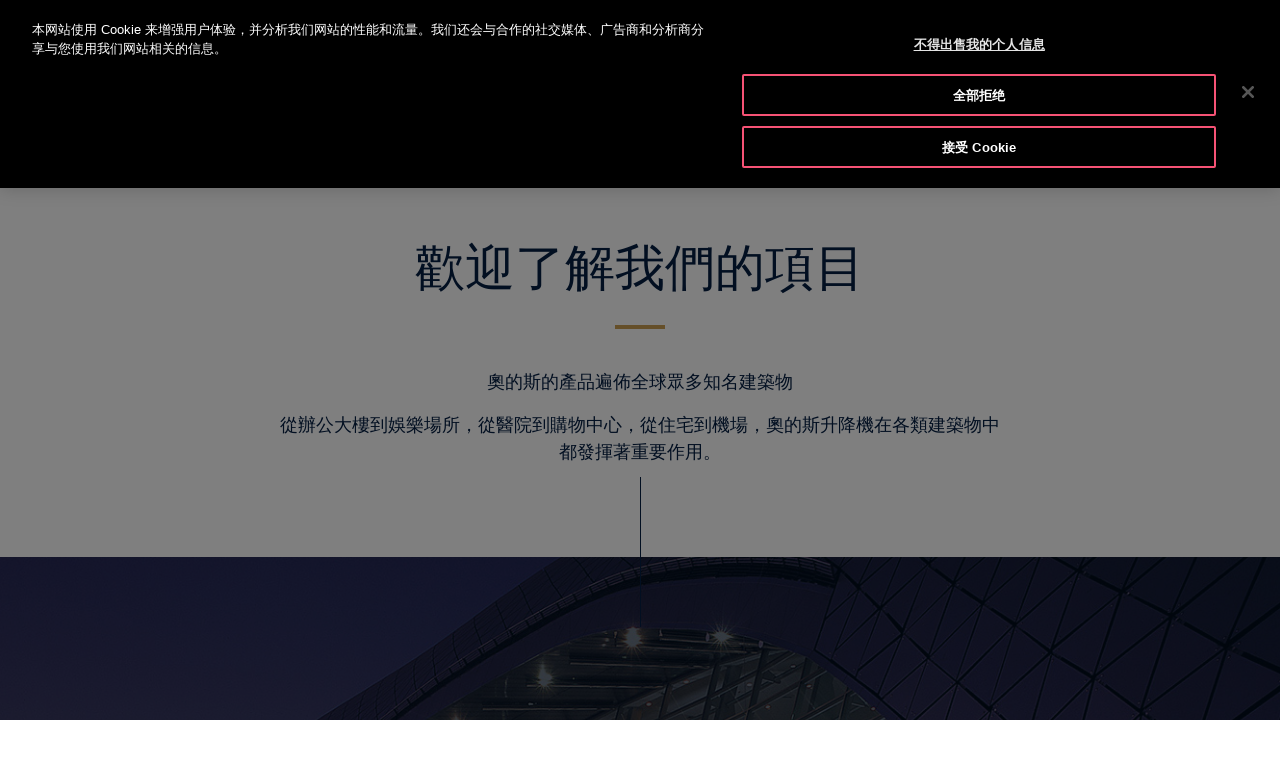

--- FILE ---
content_type: text/html;charset=UTF-8
request_url: https://www.otis.com/zh/hk/our-company/otis-global-projects
body_size: 37498
content:
































	
		
			<!DOCTYPE html>





























































<html class="ltr" dir="ltr" lang="zh-HK">
   <head> 
      		<!-- GTM Integration code provided by Stacy- Google Tag Manager -->
			<script>
				(function(w,d,s,l,i){w[l]=w[l]||[];w[l].push({'gtm.start':
				new Date().getTime(),event:'gtm.js'});var f=d.getElementsByTagName(s)[0],
				j=d.createElement(s),dl=l!='dataLayer'?'&l='+l:'';j.setAttributeNode(d.createAttribute('data-ot-ignore'));j.async=true;j.src=
				'https://www.googletagmanager.com/gtm.js?id='+i+dl;f.parentNode.insertBefore(j,f);
				})(window,document,'script','dataLayer','GTM-PCG64JL');
			</script>
		    <!-- GTM Integration code provided by Stacy -End Google Tag Manager -->
		    
      <!-- Datadog integration code start -->
   
  			<!-- Removed datadog code, now it will use dynatrace instead -->
         <!-- Datadog integration code end -->

		<title>Otis Global Projects | Otis</title>
	  		
      <meta content="initial-scale=1.0, width=device-width" name="viewport" />
      <link rel="icon" href="https://www.otis.com/o/Otis-New-theme/images/favicon.ico" type="image/x-icon" />
      <meta property="og:site_name" content="OTIS" />      
      <meta property="og:type" content="website" /> 
	  
      <meta property="og:title" content="Otis Global Projects | Otis" />
			<meta property="og:image" content="https://www.otis.com/documents/256045/190237630/lotte_tower_otis_elevators_showcase.jpg" />
      <meta property="og:url" content="https://www.otis.com/zh/hk/our-company/otis-global-projects" />
      <link rel="canonical" href="https://www.otis.com/zh/hk/our-company/otis-global-projects" />
































<meta content="text/html; charset=UTF-8" http-equiv="content-type" />









<meta content="From skyscrapers to shopping centers, iconic buildings to infrastructure, historic sites to hotels and hospitals, Otis is there with expertise and leading technology" lang="en-US" name="description" /><meta content="Otis global projects, global elevator projects, major elevator projects, elevators in skyscrapers, elevators in iconic buildings, elevators for big accounts, elevators for hotels" lang="en-US" name="keywords" />


<script type="importmap">{"imports":{"@clayui/breadcrumb":"/o/frontend-taglib-clay/__liferay__/exports/@clayui$breadcrumb.js","react-dom":"/o/frontend-js-react-web/__liferay__/exports/react-dom.js","@clayui/charts":"/o/frontend-taglib-clay/__liferay__/exports/@clayui$charts.js","@clayui/empty-state":"/o/frontend-taglib-clay/__liferay__/exports/@clayui$empty-state.js","@clayui/navigation-bar":"/o/frontend-taglib-clay/__liferay__/exports/@clayui$navigation-bar.js","react":"/o/frontend-js-react-web/__liferay__/exports/react.js","react-dom-16":"/o/frontend-js-react-web/__liferay__/exports/react-dom-16.js","@clayui/icon":"/o/frontend-taglib-clay/__liferay__/exports/@clayui$icon.js","@clayui/table":"/o/frontend-taglib-clay/__liferay__/exports/@clayui$table.js","@clayui/slider":"/o/frontend-taglib-clay/__liferay__/exports/@clayui$slider.js","@clayui/multi-select":"/o/frontend-taglib-clay/__liferay__/exports/@clayui$multi-select.js","@clayui/nav":"/o/frontend-taglib-clay/__liferay__/exports/@clayui$nav.js","@clayui/provider":"/o/frontend-taglib-clay/__liferay__/exports/@clayui$provider.js","@clayui/panel":"/o/frontend-taglib-clay/__liferay__/exports/@clayui$panel.js","@liferay/dynamic-data-mapping-form-field-type":"/o/dynamic-data-mapping-form-field-type/__liferay__/index.js","@clayui/list":"/o/frontend-taglib-clay/__liferay__/exports/@clayui$list.js","@clayui/date-picker":"/o/frontend-taglib-clay/__liferay__/exports/@clayui$date-picker.js","@clayui/label":"/o/frontend-taglib-clay/__liferay__/exports/@clayui$label.js","@liferay/frontend-js-api/data-set":"/o/frontend-js-dependencies-web/__liferay__/exports/@liferay$js-api$data-set.js","@clayui/core":"/o/frontend-taglib-clay/__liferay__/exports/@clayui$core.js","@clayui/pagination-bar":"/o/frontend-taglib-clay/__liferay__/exports/@clayui$pagination-bar.js","@clayui/layout":"/o/frontend-taglib-clay/__liferay__/exports/@clayui$layout.js","@clayui/multi-step-nav":"/o/frontend-taglib-clay/__liferay__/exports/@clayui$multi-step-nav.js","@liferay/frontend-js-api":"/o/frontend-js-dependencies-web/__liferay__/exports/@liferay$js-api.js","@clayui/toolbar":"/o/frontend-taglib-clay/__liferay__/exports/@clayui$toolbar.js","@clayui/badge":"/o/frontend-taglib-clay/__liferay__/exports/@clayui$badge.js","react-dom-18":"/o/frontend-js-react-web/__liferay__/exports/react-dom-18.js","@clayui/link":"/o/frontend-taglib-clay/__liferay__/exports/@clayui$link.js","@clayui/card":"/o/frontend-taglib-clay/__liferay__/exports/@clayui$card.js","@clayui/tooltip":"/o/frontend-taglib-clay/__liferay__/exports/@clayui$tooltip.js","@clayui/button":"/o/frontend-taglib-clay/__liferay__/exports/@clayui$button.js","@clayui/tabs":"/o/frontend-taglib-clay/__liferay__/exports/@clayui$tabs.js","@clayui/sticker":"/o/frontend-taglib-clay/__liferay__/exports/@clayui$sticker.js","@clayui/form":"/o/frontend-taglib-clay/__liferay__/exports/@clayui$form.js","@clayui/popover":"/o/frontend-taglib-clay/__liferay__/exports/@clayui$popover.js","@clayui/shared":"/o/frontend-taglib-clay/__liferay__/exports/@clayui$shared.js","@clayui/localized-input":"/o/frontend-taglib-clay/__liferay__/exports/@clayui$localized-input.js","@clayui/modal":"/o/frontend-taglib-clay/__liferay__/exports/@clayui$modal.js","@clayui/color-picker":"/o/frontend-taglib-clay/__liferay__/exports/@clayui$color-picker.js","@clayui/pagination":"/o/frontend-taglib-clay/__liferay__/exports/@clayui$pagination.js","@clayui/autocomplete":"/o/frontend-taglib-clay/__liferay__/exports/@clayui$autocomplete.js","@clayui/management-toolbar":"/o/frontend-taglib-clay/__liferay__/exports/@clayui$management-toolbar.js","@clayui/time-picker":"/o/frontend-taglib-clay/__liferay__/exports/@clayui$time-picker.js","@clayui/upper-toolbar":"/o/frontend-taglib-clay/__liferay__/exports/@clayui$upper-toolbar.js","@clayui/loading-indicator":"/o/frontend-taglib-clay/__liferay__/exports/@clayui$loading-indicator.js","@clayui/drop-down":"/o/frontend-taglib-clay/__liferay__/exports/@clayui$drop-down.js","@clayui/data-provider":"/o/frontend-taglib-clay/__liferay__/exports/@clayui$data-provider.js","@liferay/language/":"/o/js/language/","@clayui/css":"/o/frontend-taglib-clay/__liferay__/exports/@clayui$css.js","@clayui/alert":"/o/frontend-taglib-clay/__liferay__/exports/@clayui$alert.js","@clayui/progress-bar":"/o/frontend-taglib-clay/__liferay__/exports/@clayui$progress-bar.js","react-16":"/o/frontend-js-react-web/__liferay__/exports/react-16.js","react-18":"/o/frontend-js-react-web/__liferay__/exports/react-18.js"},"scopes":{}}</script><script data-senna-track="temporary">var Liferay = window.Liferay || {};Liferay.Icons = Liferay.Icons || {};Liferay.Icons.controlPanelSpritemap = 'https://www.otis.com/o/admin-theme/images/clay/icons.svg'; Liferay.Icons.spritemap = 'https://www.otis.com/o/Otis-New-theme/images/clay/icons.svg';</script>
<script data-senna-track="permanent" type="text/javascript">window.Liferay = window.Liferay || {}; window.Liferay.CSP = {nonce: ''};</script>
<script data-senna-track="permanent" src="/combo?browserId=chrome&minifierType=js&languageId=zh_HK&t=1768650603024&/o/frontend-js-jquery-web/jquery/jquery.min.js&/o/frontend-js-jquery-web/jquery/init.js&/o/frontend-js-jquery-web/jquery/ajax.js&/o/frontend-js-jquery-web/jquery/bootstrap.bundle.min.js&/o/frontend-js-jquery-web/jquery/collapsible_search.js&/o/frontend-js-jquery-web/jquery/fm.js&/o/frontend-js-jquery-web/jquery/form.js&/o/frontend-js-jquery-web/jquery/popper.min.js&/o/frontend-js-jquery-web/jquery/side_navigation.js" type="text/javascript"></script>


<link href="https://www.otis.com/o/Otis-New-theme/images/favicon.ico" rel="apple-touch-icon" />
<link href="https://www.otis.com/o/Otis-New-theme/images/favicon.ico" rel="icon" />



<link class="lfr-css-file" data-senna-track="temporary" href="https://www.otis.com/o/Otis-New-theme/css/clay.css?browserId=chrome&amp;themeId=otisnewtheme_WAR_OtisNewtheme&amp;minifierType=css&amp;languageId=zh_HK&amp;t=1768650496000" id="liferayAUICSS" rel="stylesheet" type="text/css" />









	<link href="/combo?browserId=chrome&amp;minifierType=css&amp;themeId=otisnewtheme_WAR_OtisNewtheme&amp;languageId=zh_HK&amp;com_liferay_asset_publisher_web_portlet_AssetPublisherPortlet_INSTANCE_rSGhm8zocNj9:%2Fo%2Fasset-publisher-web%2Fcss%2Fmain.css&amp;com_liferay_journal_content_web_portlet_JournalContentPortlet_INSTANCE_0FsGdH0z2B3R:%2Fo%2Fjournal-content-web%2Fcss%2Fmain.css&amp;com_liferay_portal_search_web_search_bar_portlet_SearchBarPortlet_INSTANCE_templateSearch:%2Fo%2Fportal-search-web%2Fcss%2Fmain.css&amp;com_liferay_product_navigation_product_menu_web_portlet_ProductMenuPortlet:%2Fo%2Fproduct-navigation-product-menu-web%2Fcss%2Fmain.css&amp;com_liferay_product_navigation_user_personal_bar_web_portlet_ProductNavigationUserPersonalBarPortlet:%2Fo%2Fproduct-navigation-user-personal-bar-web%2Fcss%2Fmain.css&amp;com_liferay_site_navigation_menu_web_portlet_SiteNavigationMenuPortlet:%2Fo%2Fsite-navigation-menu-web%2Fcss%2Fmain.css&amp;com_otis_page_validation_Otis2PageValidatorPortlet_INSTANCE_validatorportlet1:%2Fo%2Fcom.otis.page.validator%2Fcss%2Fmain.css&amp;t=1768650496000" rel="stylesheet" type="text/css"
 data-senna-track="temporary" id="c096a61" />








<script type="text/javascript" data-senna-track="temporary">
	// <![CDATA[
		var Liferay = Liferay || {};

		Liferay.Browser = {
			acceptsGzip: function () {
				return true;
			},

			

			getMajorVersion: function () {
				return 131.0;
			},

			getRevision: function () {
				return '537.36';
			},
			getVersion: function () {
				return '131.0';
			},

			

			isAir: function () {
				return false;
			},
			isChrome: function () {
				return true;
			},
			isEdge: function () {
				return false;
			},
			isFirefox: function () {
				return false;
			},
			isGecko: function () {
				return true;
			},
			isIe: function () {
				return false;
			},
			isIphone: function () {
				return false;
			},
			isLinux: function () {
				return false;
			},
			isMac: function () {
				return true;
			},
			isMobile: function () {
				return false;
			},
			isMozilla: function () {
				return false;
			},
			isOpera: function () {
				return false;
			},
			isRtf: function () {
				return true;
			},
			isSafari: function () {
				return true;
			},
			isSun: function () {
				return false;
			},
			isWebKit: function () {
				return true;
			},
			isWindows: function () {
				return false;
			}
		};

		Liferay.Data = Liferay.Data || {};

		Liferay.Data.ICONS_INLINE_SVG = true;

		Liferay.Data.NAV_SELECTOR = '#navigation';

		Liferay.Data.NAV_SELECTOR_MOBILE = '#navigationCollapse';

		Liferay.Data.isCustomizationView = function () {
			return false;
		};

		Liferay.Data.notices = [
			
		];

		(function () {
			var available = {};

			var direction = {};

			

				available['en_US'] = '英文\x20\x28美國\x29';
				direction['en_US'] = 'ltr';

			

				available['ar_AE'] = '阿拉伯文\x20\x28阿拉伯聯合大公國\x29';
				direction['ar_AE'] = 'rtl';

			

				available['ar_BH'] = '阿拉伯文\x20\x28巴林\x29';
				direction['ar_BH'] = 'rtl';

			

				available['ar_EG'] = '阿拉伯文\x20\x28埃及\x29';
				direction['ar_EG'] = 'rtl';

			

				available['ar_KW'] = '阿拉伯文\x20\x28科威特\x29';
				direction['ar_KW'] = 'rtl';

			

				available['ar_QA'] = '阿拉伯文\x20\x28卡達\x29';
				direction['ar_QA'] = 'rtl';

			

				available['ar_SA'] = '阿拉伯文\x20\x28沙烏地阿拉伯\x29';
				direction['ar_SA'] = 'rtl';

			

				available['bs_BA'] = '波士尼亞文\x20\x28波士尼亞與赫塞哥維納\x29';
				direction['bs_BA'] = 'ltr';

			

				available['cs_CZ'] = '捷克文\x20\x28捷克\x29';
				direction['cs_CZ'] = 'ltr';

			

				available['da_DK'] = '丹麥文\x20\x28丹麥\x29';
				direction['da_DK'] = 'ltr';

			

				available['de_AT'] = '德文\x20\x28奧地利\x29';
				direction['de_AT'] = 'ltr';

			

				available['de_CH'] = '德文\x20\x28瑞士\x29';
				direction['de_CH'] = 'ltr';

			

				available['de_DE'] = '德文\x20\x28德國\x29';
				direction['de_DE'] = 'ltr';

			

				available['de_LU'] = '德文\x20\x28盧森堡\x29';
				direction['de_LU'] = 'ltr';

			

				available['ee_EE'] = '埃維文\x20\x28愛沙尼亞\x29';
				direction['ee_EE'] = 'ltr';

			

				available['el_GR'] = '希臘文\x20\x28希臘\x29';
				direction['el_GR'] = 'ltr';

			

				available['en_AE'] = '英文\x20\x28阿拉伯聯合大公國\x29';
				direction['en_AE'] = 'ltr';

			

				available['en_AU'] = '英文\x20\x28澳洲\x29';
				direction['en_AU'] = 'ltr';

			

				available['en_BG'] = '英文\x20\x28保加利亞\x29';
				direction['en_BG'] = 'ltr';

			

				available['en_BH'] = '英文\x20\x28巴林\x29';
				direction['en_BH'] = 'ltr';

			

				available['en_BZ'] = '英文\x20\x28貝里斯\x29';
				direction['en_BZ'] = 'ltr';

			

				available['en_DK'] = '英文\x20\x28丹麥\x29';
				direction['en_DK'] = 'ltr';

			

				available['en_EG'] = '英文\x20\x28埃及\x29';
				direction['en_EG'] = 'ltr';

			

				available['en_FI'] = '英文\x20\x28芬蘭\x29';
				direction['en_FI'] = 'ltr';

			

				available['en_HK'] = '英文\x20\x28中國香港特別行政區\x29';
				direction['en_HK'] = 'ltr';

			

				available['en_ID'] = '英文\x20\x28印尼\x29';
				direction['en_ID'] = 'ltr';

			

				available['en_IN'] = '英文\x20\x28印度\x29';
				direction['en_IN'] = 'ltr';

			

				available['en_KW'] = '英文\x20\x28科威特\x29';
				direction['en_KW'] = 'ltr';

			

				available['en_KZ'] = '英文\x20\x28哈薩克\x29';
				direction['en_KZ'] = 'ltr';

			

				available['en_MY'] = '英文\x20\x28馬來西亞\x29';
				direction['en_MY'] = 'ltr';

			

				available['en_NO'] = '英文\x20\x28挪威\x29';
				direction['en_NO'] = 'ltr';

			

				available['en_NZ'] = '英文\x20\x28紐西蘭\x29';
				direction['en_NZ'] = 'ltr';

			

				available['en_PH'] = '英文\x20\x28菲律賓\x29';
				direction['en_PH'] = 'ltr';

			

				available['en_QA'] = '英文\x20\x28卡達\x29';
				direction['en_QA'] = 'ltr';

			

				available['en_SA'] = '英文\x20\x28沙烏地阿拉伯\x29';
				direction['en_SA'] = 'ltr';

			

				available['en_SE'] = '英文\x20\x28瑞典\x29';
				direction['en_SE'] = 'ltr';

			

				available['en_SG'] = '英文\x20\x28新加坡\x29';
				direction['en_SG'] = 'ltr';

			

				available['en_TH'] = '英文\x20\x28泰國\x29';
				direction['en_TH'] = 'ltr';

			

				available['en_TR'] = '英文\x20\x28土耳其\x29';
				direction['en_TR'] = 'ltr';

			

				available['en_GB'] = '英文\x20\x28英國\x29';
				direction['en_GB'] = 'ltr';

			

				available['en_VN'] = '英文\x20\x28越南\x29';
				direction['en_VN'] = 'ltr';

			

				available['en_ZA'] = '英文\x20\x28南非\x29';
				direction['en_ZA'] = 'ltr';

			

				available['es_AR'] = '西班牙文\x20\x28阿根廷\x29';
				direction['es_AR'] = 'ltr';

			

				available['es_CL'] = '西班牙文\x20\x28智利\x29';
				direction['es_CL'] = 'ltr';

			

				available['es_CO'] = '西班牙文\x20\x28哥倫比亞\x29';
				direction['es_CO'] = 'ltr';

			

				available['es_CR'] = '西班牙文\x20\x28哥斯大黎加\x29';
				direction['es_CR'] = 'ltr';

			

				available['es_ES'] = '西班牙文\x20\x28西班牙\x29';
				direction['es_ES'] = 'ltr';

			

				available['es_GT'] = '西班牙文\x20\x28瓜地馬拉\x29';
				direction['es_GT'] = 'ltr';

			

				available['es_HN'] = '西班牙文\x20\x28宏都拉斯\x29';
				direction['es_HN'] = 'ltr';

			

				available['es_MX'] = '西班牙文\x20\x28墨西哥\x29';
				direction['es_MX'] = 'ltr';

			

				available['es_NI'] = '西班牙文\x20\x28尼加拉瓜\x29';
				direction['es_NI'] = 'ltr';

			

				available['es_PA'] = '西班牙文\x20\x28巴拿馬\x29';
				direction['es_PA'] = 'ltr';

			

				available['es_SV'] = '西班牙文\x20\x28薩爾瓦多\x29';
				direction['es_SV'] = 'ltr';

			

				available['es_UY'] = '西班牙文\x20\x28烏拉圭\x29';
				direction['es_UY'] = 'ltr';

			

				available['fi_FI'] = '芬蘭文\x20\x28芬蘭\x29';
				direction['fi_FI'] = 'ltr';

			

				available['fr_BE'] = '法文\x20\x28比利時\x29';
				direction['fr_BE'] = 'ltr';

			

				available['fr_CA'] = '法文\x20\x28加拿大\x29';
				direction['fr_CA'] = 'ltr';

			

				available['fr_CH'] = '法文\x20\x28瑞士\x29';
				direction['fr_CH'] = 'ltr';

			

				available['fr_FR'] = '法文\x20\x28法國\x29';
				direction['fr_FR'] = 'ltr';

			

				available['fr_LU'] = '法文\x20\x28盧森堡\x29';
				direction['fr_LU'] = 'ltr';

			

				available['fr_MA'] = '法文\x20\x28摩洛哥\x29';
				direction['fr_MA'] = 'ltr';

			

				available['hr_HR'] = '克羅埃西亞文\x20\x28克羅埃西亞\x29';
				direction['hr_HR'] = 'ltr';

			

				available['hu_HU'] = '匈牙利文\x20\x28匈牙利\x29';
				direction['hu_HU'] = 'ltr';

			

				available['it_CH'] = '義大利文\x20\x28瑞士\x29';
				direction['it_CH'] = 'ltr';

			

				available['it_IT'] = '義大利文\x20\x28義大利\x29';
				direction['it_IT'] = 'ltr';

			

				available['ja_JP'] = '日文\x20\x28日本\x29';
				direction['ja_JP'] = 'ltr';

			

				available['kk_KZ'] = '哈薩克文\x20\x28哈薩克\x29';
				direction['kk_KZ'] = 'ltr';

			

				available['ko_KR'] = '韓文\x20\x28南韓\x29';
				direction['ko_KR'] = 'ltr';

			

				available['nl_BE'] = '荷蘭文\x20\x28比利時\x29';
				direction['nl_BE'] = 'ltr';

			

				available['nl_NL'] = '荷蘭文\x20\x28荷蘭\x29';
				direction['nl_NL'] = 'ltr';

			

				available['no_NO'] = '挪威文\x20\x28挪威\x29';
				direction['no_NO'] = 'ltr';

			

				available['pl_PL'] = '波蘭文\x20\x28波蘭\x29';
				direction['pl_PL'] = 'ltr';

			

				available['pt_BR'] = '葡萄牙文\x20\x28巴西\x29';
				direction['pt_BR'] = 'ltr';

			

				available['pt_PT'] = '葡萄牙文\x20\x28葡萄牙\x29';
				direction['pt_PT'] = 'ltr';

			

				available['ro_RO'] = '羅馬尼亞文\x20\x28羅馬尼亞\x29';
				direction['ro_RO'] = 'ltr';

			

				available['ru_KZ'] = '俄文\x20\x28哈薩克\x29';
				direction['ru_KZ'] = 'ltr';

			

				available['ru_RU'] = '俄文\x20\x28俄羅斯\x29';
				direction['ru_RU'] = 'ltr';

			

				available['sk_SK'] = '斯洛伐克文\x20\x28斯洛伐克\x29';
				direction['sk_SK'] = 'ltr';

			

				available['sl_SI'] = '斯洛維尼亞文\x20\x28斯洛維尼亞\x29';
				direction['sl_SI'] = 'ltr';

			

				available['sr_RS'] = '塞爾維亞文\x20\x28塞爾維亞\x29';
				direction['sr_RS'] = 'ltr';

			

				available['sv_SE'] = '瑞典文\x20\x28瑞典\x29';
				direction['sv_SE'] = 'ltr';

			

				available['tr_TR'] = '土耳其文\x20\x28土耳其\x29';
				direction['tr_TR'] = 'ltr';

			

				available['uk_UA'] = '烏克蘭文\x20\x28烏克蘭\x29';
				direction['uk_UA'] = 'ltr';

			

				available['vi_VN'] = '越南文\x20\x28越南\x29';
				direction['vi_VN'] = 'ltr';

			

				available['zh_CN'] = '中文\x20\x28中國\x29';
				direction['zh_CN'] = 'ltr';

			

				available['zh_HK'] = '中文\x20\x28中國香港特別行政區\x29';
				direction['zh_HK'] = 'ltr';

			

				available['zh_TW'] = '中文\x20\x28台灣\x29';
				direction['zh_TW'] = 'ltr';

			

				available['es_BZ'] = '西班牙文\x20\x28貝里斯\x29';
				direction['es_BZ'] = 'ltr';

			

			let _cache = {};

			if (Liferay && Liferay.Language && Liferay.Language._cache) {
				_cache = Liferay.Language._cache;
			}

			Liferay.Language = {
				_cache,
				available,
				direction,
				get: function(key) {
					let value = Liferay.Language._cache[key];

					if (value === undefined) {
						value = key;
					}

					return value;
				}
			};
		})();

		var featureFlags = {"LPD-10964":false,"LPD-37927":false,"LPD-10889":false,"LPS-193884":false,"LPD-30371":false,"LPD-11131":true,"LPS-178642":false,"LPS-193005":false,"LPD-31789":false,"LPD-10562":false,"LPD-11212":false,"COMMERCE-8087":false,"LPD-39304":true,"LPD-13311":true,"LRAC-10757":false,"LPD-35941":false,"LPS-180090":false,"LPS-178052":false,"LPD-21414":false,"LPS-185892":false,"LPS-186620":false,"LPD-40533":true,"LPD-40534":true,"LPS-184404":false,"LPD-40530":true,"LPD-20640":false,"LPS-198183":false,"LPD-38869":true,"LPD-35678":false,"LPD-6378":false,"LPS-153714":false,"LPD-11848":false,"LPS-170670":false,"LPD-7822":false,"LPS-169981":false,"LPD-21926":false,"LPS-177027":false,"LPD-37531":false,"LPD-11003":false,"LPD-36446":false,"LPD-39437":false,"LPS-135430":false,"LPD-20556":false,"LPD-45276":false,"LPS-134060":false,"LPS-164563":false,"LPD-32050":false,"LPS-122920":false,"LPS-199086":false,"LPD-35128":false,"LPD-10588":true,"LPD-13778":true,"LPD-11313":false,"LPD-6368":false,"LPD-34594":false,"LPS-202104":false,"LPD-19955":false,"LPD-35443":false,"LPD-39967":false,"LPD-11235":false,"LPD-11232":false,"LPS-196935":true,"LPD-43542":false,"LPS-176691":false,"LPS-197909":false,"LPD-29516":false,"COMMERCE-8949":false,"LPD-11228":false,"LPS-153813":false,"LPD-17809":false,"COMMERCE-13024":false,"LPS-165482":false,"LPS-193551":false,"LPS-197477":false,"LPS-174816":false,"LPS-186360":false,"LPD-30204":false,"LPD-32867":false,"LPS-153332":false,"LPD-35013":false,"LPS-179669":false,"LPS-174417":false,"LPD-44091":true,"LPD-31212":false,"LPD-18221":false,"LPS-155284":false,"LRAC-15017":false,"LPD-19870":false,"LPS-200108":false,"LPD-20131":false,"LPS-159643":false,"LPS-129412":false,"LPS-169837":false,"LPD-20379":false};

		Liferay.FeatureFlags = Object.keys(featureFlags).reduce(
			(acc, key) => ({
				...acc, [key]: featureFlags[key] === 'true' || featureFlags[key] === true
			}), {}
		);

		Liferay.PortletKeys = {
			DOCUMENT_LIBRARY: 'com_liferay_document_library_web_portlet_DLPortlet',
			DYNAMIC_DATA_MAPPING: 'com_liferay_dynamic_data_mapping_web_portlet_DDMPortlet',
			ITEM_SELECTOR: 'com_liferay_item_selector_web_portlet_ItemSelectorPortlet'
		};

		Liferay.PropsValues = {
			JAVASCRIPT_SINGLE_PAGE_APPLICATION_TIMEOUT: 0,
			UPLOAD_SERVLET_REQUEST_IMPL_MAX_SIZE: 52428800000
		};

		Liferay.ThemeDisplay = {

			

			
				getLayoutId: function () {
					return '220';
				},

				

				getLayoutRelativeControlPanelURL: function () {
					return '/zh-HK/group/otis-2/~/control_panel/manage';
				},

				getLayoutRelativeURL: function () {
					return '/zh-HK/web/otis-2/our-company/otis-global-projects';
				},
				getLayoutURL: function () {
					return 'https://www.otis.com/zh-HK/web/otis-2/our-company/otis-global-projects';
				},
				getParentLayoutId: function () {
					return '10';
				},
				isControlPanel: function () {
					return false;
				},
				isPrivateLayout: function () {
					return 'false';
				},
				isVirtualLayout: function () {
					return false;
				},
			

			getBCP47LanguageId: function () {
				return 'zh-HK';
			},
			getCanonicalURL: function () {

				

				return 'https\x3a\x2f\x2fwww\x2eotis\x2ecom\x2fen\x2fus\x2four-company\x2fotis-global-projects';
			},
			getCDNBaseURL: function () {
				return 'https://www.otis.com';
			},
			getCDNDynamicResourcesHost: function () {
				return '';
			},
			getCDNHost: function () {
				return '';
			},
			getCompanyGroupId: function () {
				return '20128';
			},
			getCompanyId: function () {
				return '20101';
			},
			getDefaultLanguageId: function () {
				return 'en_US';
			},
			getDoAsUserIdEncoded: function () {
				return '';
			},
			getLanguageId: function () {
				return 'zh_HK';
			},
			getParentGroupId: function () {
				return '256045';
			},
			getPathContext: function () {
				return '';
			},
			getPathImage: function () {
				return '/image';
			},
			getPathJavaScript: function () {
				return '/o/frontend-js-web';
			},
			getPathMain: function () {
				return '/zh-HK/c';
			},
			getPathThemeImages: function () {
				return 'https://www.otis.com/o/Otis-New-theme/images';
			},
			getPathThemeRoot: function () {
				return '/o/Otis-New-theme';
			},
			getPlid: function () {
				return '70816';
			},
			getPortalURL: function () {
				return 'https://www.otis.com';
			},
			getRealUserId: function () {
				return '20105';
			},
			getRemoteAddr: function () {
				return '3.135.61.175';
			},
			getRemoteHost: function () {
				return '3.135.61.175';
			},
			getScopeGroupId: function () {
				return '256045';
			},
			getScopeGroupIdOrLiveGroupId: function () {
				return '256045';
			},
			getSessionId: function () {
				return '';
			},
			getSiteAdminURL: function () {
				return 'https://www.otis.com/group/otis-2/~/control_panel/manage?p_p_lifecycle=0&p_p_state=maximized&p_p_mode=view';
			},
			getSiteGroupId: function () {
				return '256045';
			},
			getTimeZone: function() {
				return 'UTC';
			},
			getURLControlPanel: function() {
				return '/zh-HK/group/control_panel?refererPlid=70816';
			},
			getURLHome: function () {
				return 'https\x3a\x2f\x2fwww\x2eotis\x2ecom\x2fweb\x2fotis-2\x2f';
			},
			getUserEmailAddress: function () {
				return '';
			},
			getUserId: function () {
				return '20105';
			},
			getUserName: function () {
				return '';
			},
			isAddSessionIdToURL: function () {
				return false;
			},
			isImpersonated: function () {
				return false;
			},
			isSignedIn: function () {
				return false;
			},

			isStagedPortlet: function () {
				
					
						return false;
					
				
			},

			isStateExclusive: function () {
				return false;
			},
			isStateMaximized: function () {
				return false;
			},
			isStatePopUp: function () {
				return false;
			}
		};

		var themeDisplay = Liferay.ThemeDisplay;

		Liferay.AUI = {

			

			getCombine: function () {
				return true;
			},
			getComboPath: function () {
				return '/combo/?browserId=chrome&minifierType=&languageId=zh_HK&t=1768650462624&';
			},
			getDateFormat: function () {
				return '%Y/%m/%d';
			},
			getEditorCKEditorPath: function () {
				return '/o/frontend-editor-ckeditor-web';
			},
			getFilter: function () {
				var filter = 'raw';

				
					
						filter = 'min';
					
					

				return filter;
			},
			getFilterConfig: function () {
				var instance = this;

				var filterConfig = null;

				if (!instance.getCombine()) {
					filterConfig = {
						replaceStr: '.js' + instance.getStaticResourceURLParams(),
						searchExp: '\\.js$'
					};
				}

				return filterConfig;
			},
			getJavaScriptRootPath: function () {
				return '/o/frontend-js-web';
			},
			getPortletRootPath: function () {
				return '/html/portlet';
			},
			getStaticResourceURLParams: function () {
				return '?browserId=chrome&minifierType=&languageId=zh_HK&t=1768650462624';
			}
		};

		Liferay.authToken = 'ZxWetQgz';

		

		Liferay.currentURL = '\x2fzh-HK\x2fweb\x2fotis-2\x2four-company\x2fotis-global-projects';
		Liferay.currentURLEncoded = '\x252Fzh-HK\x252Fweb\x252Fotis-2\x252Four-company\x252Fotis-global-projects';
	// ]]>
</script>

<script data-senna-track="temporary" type="text/javascript">window.__CONFIG__= {basePath: '',combine: true, defaultURLParams: null, explainResolutions: false, exposeGlobal: false, logLevel: 'warn', moduleType: 'module', namespace:'Liferay', nonce: '', reportMismatchedAnonymousModules: 'warn', resolvePath: '/o/js_resolve_modules', url: '/combo/?browserId=chrome&minifierType=js&languageId=zh_HK&t=1768650462624&', waitTimeout: 300000};</script><script data-senna-track="permanent" src="/o/frontend-js-loader-modules-extender/loader.js?&mac=9WaMmhziBCkScHZwrrVcOR7VZF4=&browserId=chrome&languageId=zh_HK&minifierType=js" type="text/javascript"></script><script data-senna-track="permanent" src="/combo?browserId=chrome&minifierType=js&languageId=zh_HK&t=1768650462624&/o/frontend-js-aui-web/aui/aui/aui-min.js&/o/frontend-js-aui-web/liferay/modules.js&/o/frontend-js-aui-web/liferay/aui_sandbox.js&/o/frontend-js-aui-web/aui/attribute-base/attribute-base-min.js&/o/frontend-js-aui-web/aui/attribute-complex/attribute-complex-min.js&/o/frontend-js-aui-web/aui/attribute-core/attribute-core-min.js&/o/frontend-js-aui-web/aui/attribute-observable/attribute-observable-min.js&/o/frontend-js-aui-web/aui/attribute-extras/attribute-extras-min.js&/o/frontend-js-aui-web/aui/event-custom-base/event-custom-base-min.js&/o/frontend-js-aui-web/aui/event-custom-complex/event-custom-complex-min.js&/o/frontend-js-aui-web/aui/oop/oop-min.js&/o/frontend-js-aui-web/aui/aui-base-lang/aui-base-lang-min.js&/o/frontend-js-aui-web/liferay/dependency.js&/o/frontend-js-aui-web/liferay/util.js&/o/frontend-js-web/liferay/dom_task_runner.js&/o/frontend-js-web/liferay/events.js&/o/frontend-js-web/liferay/lazy_load.js&/o/frontend-js-web/liferay/liferay.js&/o/frontend-js-web/liferay/global.bundle.js&/o/frontend-js-web/liferay/portlet.js&/o/frontend-js-web/liferay/workflow.js&/o/oauth2-provider-web/js/liferay.js" type="text/javascript"></script>
<script data-senna-track="temporary" type="text/javascript">window.Liferay = Liferay || {}; window.Liferay.OAuth2 = {getAuthorizeURL: function() {return 'https://www.otis.com/o/oauth2/authorize';}, getBuiltInRedirectURL: function() {return 'https://www.otis.com/o/oauth2/redirect';}, getIntrospectURL: function() { return 'https://www.otis.com/o/oauth2/introspect';}, getTokenURL: function() {return 'https://www.otis.com/o/oauth2/token';}, getUserAgentApplication: function(externalReferenceCode) {return Liferay.OAuth2._userAgentApplications[externalReferenceCode];}, _userAgentApplications: {}}</script><script data-senna-track="temporary" type="text/javascript">try {var MODULE_MAIN='dynamic-data-mapping-web@5.0.115/index';var MODULE_PATH='/o/dynamic-data-mapping-web';/**
 * SPDX-FileCopyrightText: (c) 2000 Liferay, Inc. https://liferay.com
 * SPDX-License-Identifier: LGPL-2.1-or-later OR LicenseRef-Liferay-DXP-EULA-2.0.0-2023-06
 */

(function () {
	const LiferayAUI = Liferay.AUI;

	AUI().applyConfig({
		groups: {
			ddm: {
				base: MODULE_PATH + '/js/legacy/',
				combine: Liferay.AUI.getCombine(),
				filter: LiferayAUI.getFilterConfig(),
				modules: {
					'liferay-ddm-form': {
						path: 'ddm_form.js',
						requires: [
							'aui-base',
							'aui-datatable',
							'aui-datatype',
							'aui-image-viewer',
							'aui-parse-content',
							'aui-set',
							'aui-sortable-list',
							'json',
							'liferay-form',
							'liferay-map-base',
							'liferay-translation-manager',
							'liferay-util-window',
						],
					},
					'liferay-portlet-dynamic-data-mapping': {
						condition: {
							trigger: 'liferay-document-library',
						},
						path: 'main.js',
						requires: [
							'arraysort',
							'aui-form-builder-deprecated',
							'aui-form-validator',
							'aui-map',
							'aui-text-unicode',
							'json',
							'liferay-menu',
							'liferay-translation-manager',
							'liferay-util-window',
							'text',
						],
					},
					'liferay-portlet-dynamic-data-mapping-custom-fields': {
						condition: {
							trigger: 'liferay-document-library',
						},
						path: 'custom_fields.js',
						requires: ['liferay-portlet-dynamic-data-mapping'],
					},
				},
				root: MODULE_PATH + '/js/legacy/',
			},
		},
	});
})();
} catch(error) {console.error(error);}try {var MODULE_MAIN='contacts-web@5.0.65/index';var MODULE_PATH='/o/contacts-web';/**
 * SPDX-FileCopyrightText: (c) 2000 Liferay, Inc. https://liferay.com
 * SPDX-License-Identifier: LGPL-2.1-or-later OR LicenseRef-Liferay-DXP-EULA-2.0.0-2023-06
 */

(function () {
	AUI().applyConfig({
		groups: {
			contactscenter: {
				base: MODULE_PATH + '/js/legacy/',
				combine: Liferay.AUI.getCombine(),
				filter: Liferay.AUI.getFilterConfig(),
				modules: {
					'liferay-contacts-center': {
						path: 'main.js',
						requires: [
							'aui-io-plugin-deprecated',
							'aui-toolbar',
							'autocomplete-base',
							'datasource-io',
							'json-parse',
							'liferay-portlet-base',
							'liferay-util-window',
						],
					},
				},
				root: MODULE_PATH + '/js/legacy/',
			},
		},
	});
})();
} catch(error) {console.error(error);}try {var MODULE_MAIN='frontend-editor-alloyeditor-web@5.0.56/index';var MODULE_PATH='/o/frontend-editor-alloyeditor-web';/**
 * SPDX-FileCopyrightText: (c) 2000 Liferay, Inc. https://liferay.com
 * SPDX-License-Identifier: LGPL-2.1-or-later OR LicenseRef-Liferay-DXP-EULA-2.0.0-2023-06
 */

(function () {
	AUI().applyConfig({
		groups: {
			alloyeditor: {
				base: MODULE_PATH + '/js/legacy/',
				combine: Liferay.AUI.getCombine(),
				filter: Liferay.AUI.getFilterConfig(),
				modules: {
					'liferay-alloy-editor': {
						path: 'alloyeditor.js',
						requires: [
							'aui-component',
							'liferay-portlet-base',
							'timers',
						],
					},
					'liferay-alloy-editor-source': {
						path: 'alloyeditor_source.js',
						requires: [
							'aui-debounce',
							'liferay-fullscreen-source-editor',
							'liferay-source-editor',
							'plugin',
						],
					},
				},
				root: MODULE_PATH + '/js/legacy/',
			},
		},
	});
})();
} catch(error) {console.error(error);}try {var MODULE_MAIN='calendar-web@5.0.105/index';var MODULE_PATH='/o/calendar-web';/**
 * SPDX-FileCopyrightText: (c) 2000 Liferay, Inc. https://liferay.com
 * SPDX-License-Identifier: LGPL-2.1-or-later OR LicenseRef-Liferay-DXP-EULA-2.0.0-2023-06
 */

(function () {
	AUI().applyConfig({
		groups: {
			calendar: {
				base: MODULE_PATH + '/js/legacy/',
				combine: Liferay.AUI.getCombine(),
				filter: Liferay.AUI.getFilterConfig(),
				modules: {
					'liferay-calendar-a11y': {
						path: 'calendar_a11y.js',
						requires: ['calendar'],
					},
					'liferay-calendar-container': {
						path: 'calendar_container.js',
						requires: [
							'aui-alert',
							'aui-base',
							'aui-component',
							'liferay-portlet-base',
						],
					},
					'liferay-calendar-date-picker-sanitizer': {
						path: 'date_picker_sanitizer.js',
						requires: ['aui-base'],
					},
					'liferay-calendar-interval-selector': {
						path: 'interval_selector.js',
						requires: ['aui-base', 'liferay-portlet-base'],
					},
					'liferay-calendar-interval-selector-scheduler-event-link': {
						path: 'interval_selector_scheduler_event_link.js',
						requires: ['aui-base', 'liferay-portlet-base'],
					},
					'liferay-calendar-list': {
						path: 'calendar_list.js',
						requires: [
							'aui-template-deprecated',
							'liferay-scheduler',
						],
					},
					'liferay-calendar-message-util': {
						path: 'message_util.js',
						requires: ['liferay-util-window'],
					},
					'liferay-calendar-recurrence-converter': {
						path: 'recurrence_converter.js',
						requires: [],
					},
					'liferay-calendar-recurrence-dialog': {
						path: 'recurrence.js',
						requires: [
							'aui-base',
							'liferay-calendar-recurrence-util',
						],
					},
					'liferay-calendar-recurrence-util': {
						path: 'recurrence_util.js',
						requires: ['aui-base', 'liferay-util-window'],
					},
					'liferay-calendar-reminders': {
						path: 'calendar_reminders.js',
						requires: ['aui-base'],
					},
					'liferay-calendar-remote-services': {
						path: 'remote_services.js',
						requires: [
							'aui-base',
							'aui-component',
							'liferay-calendar-util',
							'liferay-portlet-base',
						],
					},
					'liferay-calendar-session-listener': {
						path: 'session_listener.js',
						requires: ['aui-base', 'liferay-scheduler'],
					},
					'liferay-calendar-simple-color-picker': {
						path: 'simple_color_picker.js',
						requires: ['aui-base', 'aui-template-deprecated'],
					},
					'liferay-calendar-simple-menu': {
						path: 'simple_menu.js',
						requires: [
							'aui-base',
							'aui-template-deprecated',
							'event-outside',
							'event-touch',
							'widget-modality',
							'widget-position',
							'widget-position-align',
							'widget-position-constrain',
							'widget-stack',
							'widget-stdmod',
						],
					},
					'liferay-calendar-util': {
						path: 'calendar_util.js',
						requires: [
							'aui-datatype',
							'aui-io',
							'aui-scheduler',
							'aui-toolbar',
							'autocomplete',
							'autocomplete-highlighters',
						],
					},
					'liferay-scheduler': {
						path: 'scheduler.js',
						requires: [
							'async-queue',
							'aui-datatype',
							'aui-scheduler',
							'dd-plugin',
							'liferay-calendar-a11y',
							'liferay-calendar-message-util',
							'liferay-calendar-recurrence-converter',
							'liferay-calendar-recurrence-util',
							'liferay-calendar-util',
							'liferay-scheduler-event-recorder',
							'liferay-scheduler-models',
							'promise',
							'resize-plugin',
						],
					},
					'liferay-scheduler-event-recorder': {
						path: 'scheduler_event_recorder.js',
						requires: [
							'dd-plugin',
							'liferay-calendar-util',
							'resize-plugin',
						],
					},
					'liferay-scheduler-models': {
						path: 'scheduler_models.js',
						requires: [
							'aui-datatype',
							'dd-plugin',
							'liferay-calendar-util',
						],
					},
				},
				root: MODULE_PATH + '/js/legacy/',
			},
		},
	});
})();
} catch(error) {console.error(error);}try {var MODULE_MAIN='staging-processes-web@5.0.65/index';var MODULE_PATH='/o/staging-processes-web';/**
 * SPDX-FileCopyrightText: (c) 2000 Liferay, Inc. https://liferay.com
 * SPDX-License-Identifier: LGPL-2.1-or-later OR LicenseRef-Liferay-DXP-EULA-2.0.0-2023-06
 */

(function () {
	AUI().applyConfig({
		groups: {
			stagingprocessesweb: {
				base: MODULE_PATH + '/js/legacy/',
				combine: Liferay.AUI.getCombine(),
				filter: Liferay.AUI.getFilterConfig(),
				modules: {
					'liferay-staging-processes-export-import': {
						path: 'main.js',
						requires: [
							'aui-datatype',
							'aui-dialog-iframe-deprecated',
							'aui-modal',
							'aui-parse-content',
							'aui-toggler',
							'liferay-portlet-base',
							'liferay-util-window',
						],
					},
				},
				root: MODULE_PATH + '/js/legacy/',
			},
		},
	});
})();
} catch(error) {console.error(error);}try {var MODULE_MAIN='portal-workflow-kaleo-designer-web@5.0.146/index';var MODULE_PATH='/o/portal-workflow-kaleo-designer-web';/**
 * SPDX-FileCopyrightText: (c) 2000 Liferay, Inc. https://liferay.com
 * SPDX-License-Identifier: LGPL-2.1-or-later OR LicenseRef-Liferay-DXP-EULA-2.0.0-2023-06
 */

(function () {
	AUI().applyConfig({
		groups: {
			'kaleo-designer': {
				base: MODULE_PATH + '/designer/js/legacy/',
				combine: Liferay.AUI.getCombine(),
				filter: Liferay.AUI.getFilterConfig(),
				modules: {
					'liferay-kaleo-designer-autocomplete-util': {
						path: 'autocomplete_util.js',
						requires: ['autocomplete', 'autocomplete-highlighters'],
					},
					'liferay-kaleo-designer-definition-diagram-controller': {
						path: 'definition_diagram_controller.js',
						requires: [
							'liferay-kaleo-designer-field-normalizer',
							'liferay-kaleo-designer-utils',
						],
					},
					'liferay-kaleo-designer-dialogs': {
						path: 'dialogs.js',
						requires: ['liferay-util-window'],
					},
					'liferay-kaleo-designer-editors': {
						path: 'editors.js',
						requires: [
							'aui-ace-editor',
							'aui-ace-editor-mode-xml',
							'aui-base',
							'aui-datatype',
							'aui-node',
							'liferay-kaleo-designer-autocomplete-util',
							'liferay-kaleo-designer-utils',
						],
					},
					'liferay-kaleo-designer-field-normalizer': {
						path: 'field_normalizer.js',
						requires: ['liferay-kaleo-designer-remote-services'],
					},
					'liferay-kaleo-designer-nodes': {
						path: 'nodes.js',
						requires: [
							'aui-datatable',
							'aui-datatype',
							'aui-diagram-builder',
							'liferay-kaleo-designer-editors',
							'liferay-kaleo-designer-utils',
						],
					},
					'liferay-kaleo-designer-remote-services': {
						path: 'remote_services.js',
						requires: ['aui-io'],
					},
					'liferay-kaleo-designer-templates': {
						path: 'templates.js',
						requires: ['aui-tpl-snippets-deprecated'],
					},
					'liferay-kaleo-designer-utils': {
						path: 'utils.js',
						requires: [],
					},
					'liferay-kaleo-designer-xml-definition': {
						path: 'xml_definition.js',
						requires: [
							'aui-base',
							'aui-component',
							'dataschema-xml',
							'datatype-xml',
						],
					},
					'liferay-kaleo-designer-xml-definition-serializer': {
						path: 'xml_definition_serializer.js',
						requires: ['escape', 'liferay-kaleo-designer-xml-util'],
					},
					'liferay-kaleo-designer-xml-util': {
						path: 'xml_util.js',
						requires: ['aui-base'],
					},
					'liferay-portlet-kaleo-designer': {
						path: 'main.js',
						requires: [
							'aui-ace-editor',
							'aui-ace-editor-mode-xml',
							'aui-tpl-snippets-deprecated',
							'dataschema-xml',
							'datasource',
							'datatype-xml',
							'event-valuechange',
							'io-form',
							'liferay-kaleo-designer-autocomplete-util',
							'liferay-kaleo-designer-editors',
							'liferay-kaleo-designer-nodes',
							'liferay-kaleo-designer-remote-services',
							'liferay-kaleo-designer-utils',
							'liferay-kaleo-designer-xml-util',
							'liferay-util-window',
						],
					},
				},
				root: MODULE_PATH + '/designer/js/legacy/',
			},
		},
	});
})();
} catch(error) {console.error(error);}try {var MODULE_MAIN='@liferay/frontend-js-react-web@5.0.54/index';var MODULE_PATH='/o/frontend-js-react-web';/**
 * SPDX-FileCopyrightText: (c) 2000 Liferay, Inc. https://liferay.com
 * SPDX-License-Identifier: LGPL-2.1-or-later OR LicenseRef-Liferay-DXP-EULA-2.0.0-2023-06
 */

(function () {
	AUI().applyConfig({
		groups: {
			react: {

				// eslint-disable-next-line
				mainModule: MODULE_MAIN,
			},
		},
	});
})();
} catch(error) {console.error(error);}try {var MODULE_MAIN='@liferay/document-library-web@6.0.198/index';var MODULE_PATH='/o/document-library-web';/**
 * SPDX-FileCopyrightText: (c) 2000 Liferay, Inc. https://liferay.com
 * SPDX-License-Identifier: LGPL-2.1-or-later OR LicenseRef-Liferay-DXP-EULA-2.0.0-2023-06
 */

(function () {
	AUI().applyConfig({
		groups: {
			dl: {
				base: MODULE_PATH + '/js/legacy/',
				combine: Liferay.AUI.getCombine(),
				filter: Liferay.AUI.getFilterConfig(),
				modules: {
					'document-library-upload-component': {
						path: 'DocumentLibraryUpload.js',
						requires: [
							'aui-component',
							'aui-data-set-deprecated',
							'aui-overlay-manager-deprecated',
							'aui-overlay-mask-deprecated',
							'aui-parse-content',
							'aui-progressbar',
							'aui-template-deprecated',
							'liferay-search-container',
							'querystring-parse-simple',
							'uploader',
						],
					},
				},
				root: MODULE_PATH + '/js/legacy/',
			},
		},
	});
})();
} catch(error) {console.error(error);}try {var MODULE_MAIN='@liferay/frontend-js-state-web@1.0.30/index';var MODULE_PATH='/o/frontend-js-state-web';/**
 * SPDX-FileCopyrightText: (c) 2000 Liferay, Inc. https://liferay.com
 * SPDX-License-Identifier: LGPL-2.1-or-later OR LicenseRef-Liferay-DXP-EULA-2.0.0-2023-06
 */

(function () {
	AUI().applyConfig({
		groups: {
			state: {

				// eslint-disable-next-line
				mainModule: MODULE_MAIN,
			},
		},
	});
})();
} catch(error) {console.error(error);}try {var MODULE_MAIN='frontend-js-components-web@2.0.80/index';var MODULE_PATH='/o/frontend-js-components-web';/**
 * SPDX-FileCopyrightText: (c) 2000 Liferay, Inc. https://liferay.com
 * SPDX-License-Identifier: LGPL-2.1-or-later OR LicenseRef-Liferay-DXP-EULA-2.0.0-2023-06
 */

(function () {
	AUI().applyConfig({
		groups: {
			components: {

				// eslint-disable-next-line
				mainModule: MODULE_MAIN,
			},
		},
	});
})();
} catch(error) {console.error(error);}try {var MODULE_MAIN='exportimport-web@5.0.100/index';var MODULE_PATH='/o/exportimport-web';/**
 * SPDX-FileCopyrightText: (c) 2000 Liferay, Inc. https://liferay.com
 * SPDX-License-Identifier: LGPL-2.1-or-later OR LicenseRef-Liferay-DXP-EULA-2.0.0-2023-06
 */

(function () {
	AUI().applyConfig({
		groups: {
			exportimportweb: {
				base: MODULE_PATH + '/js/legacy/',
				combine: Liferay.AUI.getCombine(),
				filter: Liferay.AUI.getFilterConfig(),
				modules: {
					'liferay-export-import-export-import': {
						path: 'main.js',
						requires: [
							'aui-datatype',
							'aui-dialog-iframe-deprecated',
							'aui-modal',
							'aui-parse-content',
							'aui-toggler',
							'liferay-portlet-base',
							'liferay-util-window',
						],
					},
				},
				root: MODULE_PATH + '/js/legacy/',
			},
		},
	});
})();
} catch(error) {console.error(error);}try {var MODULE_MAIN='portal-search-web@6.0.148/index';var MODULE_PATH='/o/portal-search-web';/**
 * SPDX-FileCopyrightText: (c) 2000 Liferay, Inc. https://liferay.com
 * SPDX-License-Identifier: LGPL-2.1-or-later OR LicenseRef-Liferay-DXP-EULA-2.0.0-2023-06
 */

(function () {
	AUI().applyConfig({
		groups: {
			search: {
				base: MODULE_PATH + '/js/',
				combine: Liferay.AUI.getCombine(),
				filter: Liferay.AUI.getFilterConfig(),
				modules: {
					'liferay-search-custom-range-facet': {
						path: 'custom_range_facet.js',
						requires: ['aui-form-validator'],
					},
				},
				root: MODULE_PATH + '/js/',
			},
		},
	});
})();
} catch(error) {console.error(error);}</script>




<script type="text/javascript" data-senna-track="temporary">
	// <![CDATA[
		
			
				
		

		
	// ]]>
</script>





	
		

			

			
		
		



	
		

			

			
		
		



	
		

			

			
		
	












	



















<link class="lfr-css-file" data-senna-track="temporary" href="https://www.otis.com/o/Otis-New-theme/css/main.css?browserId=chrome&amp;themeId=otisnewtheme_WAR_OtisNewtheme&amp;minifierType=css&amp;languageId=zh_HK&amp;t=1768650496000" id="liferayThemeCSS" rel="stylesheet" type="text/css" />








	<style data-senna-track="temporary" type="text/css">

		

			

		

			

		

			

		

			

		

			

		

			

		

			

		

			

		

			

		

			

		

			

		

			

		

			

		

			

		

			

		

			

		

			

		

			

		

			

		

			

		

			

		

			

		

			

		

			

		

			

		

			

		

			

		

			

		

			

		

			

		

			

		

			

		

	</style>


<style data-senna-track="temporary" type="text/css">
</style>
<link data-senna-track="permanent" href="/o/frontend-js-aui-web/alloy_ui.css?&mac=favIEq7hPo8AEd6k+N5OVADEEls=&browserId=chrome&languageId=zh_HK&minifierType=css&themeId=otisnewtheme_WAR_OtisNewtheme" rel="stylesheet"></link>






<script type="text/javascript">
Liferay.on(
	'ddmFieldBlur', function(event) {
		if (window.Analytics) {
			Analytics.send(
				'fieldBlurred',
				'Form',
				{
					fieldName: event.fieldName,
					focusDuration: event.focusDuration,
					formId: event.formId,
					formPageTitle: event.formPageTitle,
					page: event.page,
					title: event.title
				}
			);
		}
	}
);

Liferay.on(
	'ddmFieldFocus', function(event) {
		if (window.Analytics) {
			Analytics.send(
				'fieldFocused',
				'Form',
				{
					fieldName: event.fieldName,
					formId: event.formId,
					formPageTitle: event.formPageTitle,
					page: event.page,
					title:event.title
				}
			);
		}
	}
);

Liferay.on(
	'ddmFormPageShow', function(event) {
		if (window.Analytics) {
			Analytics.send(
				'pageViewed',
				'Form',
				{
					formId: event.formId,
					formPageTitle: event.formPageTitle,
					page: event.page,
					title: event.title
				}
			);
		}
	}
);

Liferay.on(
	'ddmFormSubmit', function(event) {
		if (window.Analytics) {
			Analytics.send(
				'formSubmitted',
				'Form',
				{
					formId: event.formId,
					title: event.title
				}
			);
		}
	}
);

Liferay.on(
	'ddmFormView', function(event) {
		if (window.Analytics) {
			Analytics.send(
				'formViewed',
				'Form',
				{
					formId: event.formId,
					title: event.title
				}
			);
		}
	}
);

</script><script>

</script>









<script type="text/javascript" data-senna-track="temporary">
	if (window.Analytics) {
		window._com_liferay_document_library_analytics_isViewFileEntry = false;
	}
</script>



















<meta content="false" name="data-analytics-readable-content" />

<script type="text/javascript" data-senna-track="temporary">
	var runMiddlewares = function () {
		Analytics.registerMiddleware(
	function(request) {
		request.context.experienceId = 'DEFAULT';
		request.context.experimentId = '';
		request.context.variantId = '';

		return request;
	}
);
	};

	var analyticsClientChannelId =
		'2';
	var analyticsClientGroupIds =
		["20124","256045"];
	var analyticsCookiesConsentMode =
		false;
	var analyticsFeatureFlagEnabled =
		true;

	var cookieManagers = {
		'cookie.onetrust': {
			checkConsent: () => {
				var OptanonActiveGroups = window.OptanonActiveGroups;

				return OptanonActiveGroups && OptanonActiveGroups.includes('C0002');
			},
			enabled: () => {
				if (!window.OneTrustStub && !window.OneTrust) {
					return Promise.resolve(false);
				}

				return new Promise((resolve, reject) => {
					var startTime = Date.now();

					var checkObject = () => {
						if (window['OneTrust']) {
							resolve(window['OneTrust']);
						}
						else if (Date.now() - startTime >= 5000) {
							reject();
						}
						else {
							setTimeout(checkObject, 100);
						}
					};

					checkObject();
				})
					.then(() => {
						return Promise.resolve(true);
					})
					.catch(() => {
						return Promise.resolve(false);
					});
			},
			onConsentChange: (callbackFn) => {
				var OneTrust = window.OneTrust;

				OneTrust.OnConsentChanged(callbackFn);
			},
		},
		'cookie.liferay': {
			checkConsent: ({navigation}) => {
				var performanceCookieEnabled = Liferay.Util.Cookie.get(
					Liferay.Util.Cookie.TYPES.PERFORMANCE
				);

				if (performanceCookieEnabled === 'false') {
					if (window.Analytics) {
						Analytics.dispose();
					}

					return false;
				}

				if (
					!analyticsCookiesConsentMode &&
					typeof performanceCookieEnabled === 'undefined'
				) {
					return true;
				}

				if (navigation === 'normal' && window.Analytics) {
					return false;
				}

				return performanceCookieEnabled === 'true';
			},
			enabled: () => {
				return Promise.resolve(analyticsFeatureFlagEnabled);
			},
			onConsentChange: (callbackFn) => {
				Liferay.on('cookieBannerSetCookie', callbackFn);
			},
		},
	};

	function getAnalyticsSDKVersion() {
		switch (
			'PROD'
		) {
			case 'DEV': {
				return 'https://analytics-js-dev-cdn.liferay.com';
			}
			case 'INTERNAL': {
				return 'https://analytics-js-internal-cdn.liferay.com';
			}
			default: {
				return 'https://analytics-js-cdn.liferay.com';
			}
		}
	}
</script>

<script id="liferayAnalyticsScript" type="text/javascript" data-senna-track="permanent">
	var allPromises = Object.keys(cookieManagers).map((key) =>
		cookieManagers[key].enabled()
	);

	Promise.all(allPromises).then((result) => {
		var selectedIndex = result.findIndex((enabled) => enabled);
		var selectedCookieManager = Object.values(cookieManagers)[selectedIndex];

		function initializeAnalyticsSDK() {
			(function (u, c, a, m, o, l) {
				o = 'script';
				l = document;
				a = l.createElement(o);
				m = l.getElementsByTagName(o)[0];
				a.async = 1;
				a.src = u;
				a.onload = c;
				m.parentNode.insertBefore(a, m);
			})(getAnalyticsSDKVersion(), () => {
				var config =
					{"dataSourceId":"656138640055510394","endpointUrl":"https://osbasahpublisher-ac-europewest3.lfr.cloud","projectId":"asah2acdd19cab0543e2ba755a70b74173dd"};

				var dxpMiddleware = function (request) {
					request.context.canonicalUrl = themeDisplay.getCanonicalURL();
					request.context.channelId = analyticsClientChannelId;
					request.context.groupId =
						themeDisplay.getScopeGroupIdOrLiveGroupId();

					return request;
				};

				Analytics.create(config, [dxpMiddleware]);

				if (themeDisplay.isSignedIn()) {
					Analytics.setIdentity({
						email: themeDisplay.getUserEmailAddress(),
						name: themeDisplay.getUserName(),
					});
				}

				runMiddlewares();

				Analytics.send('pageViewed', 'Page');

				
			});
		}

		if (selectedCookieManager) {
			selectedCookieManager.onConsentChange(() => {
				if (selectedCookieManager.checkConsent({navigation: 'normal'})) {
					initializeAnalyticsSDK();
				}
			});

			if (selectedCookieManager.checkConsent({navigation: 'normal'})) {
				initializeAnalyticsSDK();
			}
		}
		else {
			initializeAnalyticsSDK();
		}
	});
</script>







































	  

	   <script type="text/javascript">
		 document.appConfig = {};
         document.appConfig.CDN_URL = 'https://www.otis.com';
         document.appConfig.VERSION_TIMESTAMP='1768650499311';
         document.appConfig.OTISHELPLINE_NUMBER='+(852) 2759 3113';
		 document.appConfig.ENVIRONMENT='PROD';
         //console.log("document.appConfig===>",document.appConfig);
		</script>
		<!--link href="https://OMUSCMSLFRSAPCDN.azureedge.net/o/Otis-New-theme/images/favicon.ico?v=2020" rel="icon" /-->
   </head>
   <body id="top" class="chrome controls-visible  yui3-skin-sam signed-out public-page site">
   	   <!-- GTM Integration code provided by Stacy - Google Tag Manager (noscript) -->
		<noscript>
				<iframe src="https://www.googletagmanager.com/ns.html?id=GTM-PCG64JL"
			height="0" width="0" style="display:none;visibility:hidden">
				</iframe>
		</noscript>
	   <!-- GTM Integration code provided by Stacy - End Google Tag Manager (noscript) -->
	   













































	<nav aria-label="快速链接" class="bg-dark cadmin quick-access-nav text-center text-white" id="qlaz_quickAccessNav">
		
			
				<a class="d-block p-2 sr-only sr-only-focusable text-reset" href="#main-content">
		按 Enter 鍵跳至主要內容
	</a>
			
			
	</nav>








































































	  
      <input type='hidden' id="isArabic" value="N"/>

      <div class="otis-lr-specific" id="wrapper">
         <div class="otis-default">
            
<div class="row d-lg-none" id="otisline-header">
	<div class="col-12 text-center">
														<a href="tel:85227593113" data-senna-off="true" id="head_otisline">OTISLINE +(852) 2759 3113
														</a>
	</div>
</div>
<header id="otis-header-div" class="otis-header static">
	<div class="container-fluid">
		<div class="row align-items-center">
			<div class="col-2">
				<a id="otisSymbolLink" data-senna-off="true" href="" title="Otis Elevator Company">
				<img src="https://www.otis.com/o/Otis-New-theme/images/assets/otis-logo.png" alt="otis header logo">
				</a>
			</div>
			<div class="col-10 text-right">
				<div class="row">
					<div class="col-12">
						<nav class="otis-quicklinks">
							<ul>
																				<li>
																					<a href="tel:85227593113" data-senna-off="true">OTISLINE +(852) 2759 3113
																					</a>
																				</li>
													<li><a data-senna-off="true" href="javascript:void(0);"  onClick="utilityNavBarLinkClick('newsroom')">
															新聞中心
														</a></li>
													<li><a data-senna-off="true" href="javascript:void(0);"  onClick="utilityNavBarLinkClick('careers')">
															就業機會
														</a></li>
										<li class="globe-icon"><a data-senna-off="true" href="javascript:void(0);"  onClick="utilityNavBarLinkClick('contact-us/otis-global-locations')"><img src="https://www.otis.com/o/Otis-New-theme/images/flags/zh_HK.png" alt="Global Locations" /></a></li>
							</ul>
						</nav>
					</div>
					<div class="col-12">
						<nav class="otis-mega-navigation" aria-label="Main Navigation">
							<ul>
												<li class="has-menu">
														<a href="javascript:void(0)" data-senna-off="true" data-target="#products" aria-expanded="false">
															產品及服務
														</a>
												</li>
												<li class="has-menu">
																<a href="javascript:void(0)" data-senna-off="true" data-target="#tools" aria-expanded="false">
																	工具及資源庫
																</a>
												</li>
												<li class="has-menu">
															<a href="javascript:void(0)" data-senna-off="true" data-target="#company" aria-expanded="false">
																公司概覽
															</a>
												</li>
												<li class="has-menu">
																	<a href="javascript:void(0)" data-senna-off="true" data-target="#investors" aria-expanded="false">
																		投資者關係
																	</a>
												</li>
												<li class="has-menu">
																		<a href="javascript:void(0)" data-senna-off="true" data-target="#contact" aria-expanded="false">
																			聯絡我們
																		</a>
												</li>
													<li class="search">
														<a href="javascript:void(0)" data-senna-off="true">
															<span class="otis-sr-only">
搜索															</span>
															<span class="icon-Otis_Icons-04"></span>
														</a>
													</li>
										<li class="globe-icon"><a data-senna-off="true" href="javascript:void(0);"  onClick="utilityNavBarLinkClick('contact-us/otis-global-locations')"><img src="https://www.otis.com/o/Otis-New-theme/images/flags/zh_HK.png" alt="Global Locations" /></a></li>
									<li class="mobile-nav">
										<a class="has-menu" href="javascript:void(0)" role="button"
											data-target="#otis-mega-mobile" aria-controls="mobile-slideOut"
											aria-expanded="false">
											<span class="bars"></span>
											<span class="otis-sr-only">
菜单											</span>
										</a>
									</li>
							</ul>
						</nav>
					</div>
				</div>
			</div>
		</div>
	</div>
<div class="search-container">
	<div class="container">
		<button type="button" class="close-search">
			关闭			<span class="icon-Otis_Icons-11"></span>
		</button>
		<div id="searchBar">






































































	

	<div class="portlet-boundary portlet-boundary_com_liferay_portal_search_web_search_bar_portlet_SearchBarPortlet_  portlet-static portlet-static-end decorate portlet-search-bar " id="p_p_id_com_liferay_portal_search_web_search_bar_portlet_SearchBarPortlet_INSTANCE_templateSearch_">
		<span id="p_com_liferay_portal_search_web_search_bar_portlet_SearchBarPortlet_INSTANCE_templateSearch"></span>




	

	
		
			


































	
		
<section class="portlet" id="portlet_com_liferay_portal_search_web_search_bar_portlet_SearchBarPortlet_INSTANCE_templateSearch">


	<div class="portlet-content">

			<div class="autofit-float autofit-row portlet-header">

			</div>

		
			<div class=" portlet-content-container">
				


	<div class="portlet-body">



	
		
			
				
					







































	

	








	

				

				
					
						


	

		
















<div id="loader_div" class="loader_div" style="display: none;"></div>

	
	
		























































<form action="https://www.otis.com/zh-HK/web/otis-2/search-results" class="form  " data-fm-namespace="_com_liferay_portal_search_web_search_bar_portlet_SearchBarPortlet_INSTANCE_templateSearch_" id="_com_liferay_portal_search_web_search_bar_portlet_SearchBarPortlet_INSTANCE_templateSearch_fm" method="get" name="_com_liferay_portal_search_web_search_bar_portlet_SearchBarPortlet_INSTANCE_templateSearch_fm" >
	

	


































































	

		

		
			
				
					<input  class="field form-control"  id="_com_liferay_portal_search_web_search_bar_portlet_SearchBarPortlet_INSTANCE_templateSearch_formDate"    name="_com_liferay_portal_search_web_search_bar_portlet_SearchBarPortlet_INSTANCE_templateSearch_formDate"     type="hidden" value="1768663796137"   />
				
			
		

		
	









			

			

			





































				
					
					
						<div class="search-bar">
							


































































	

		

		
			
				
					<input  class="field search-bar-empty-search-input form-control"  id="_com_liferay_portal_search_web_search_bar_portlet_SearchBarPortlet_INSTANCE_templateSearch_emptySearchEnabled"    name="_com_liferay_portal_search_web_search_bar_portlet_SearchBarPortlet_INSTANCE_templateSearch_emptySearchEnabled"     type="hidden" value="false"   />
				
			
		

		
	










							<div class="input-group search-bar-simple">
								
									
									
									
									
									
										<div class="search-hero">
						      <div class="container">
						         <div class="row">
						            <div class="col-12">
						               <div class="hero-content">
						                  <h1 class="heading text-left">搜索</h1> 
						                  <div class="form-group">
						                     <label for="hero-search" class="otis-sr-only">搜索</label>
												<input aria-label="搜索" class="form-control input-group-inset input-group-inset-after search-bar-keywords-input" data-qa-id="searchInput" id="dkrk___q" name="q" placeholder="搜索..." title="搜索" type="text" value="" />

											


































































	

		

		
			
				
					<input  class="field form-control"  id="_com_liferay_portal_search_web_search_bar_portlet_SearchBarPortlet_INSTANCE_templateSearch_scope"    name="_com_liferay_portal_search_web_search_bar_portlet_SearchBarPortlet_INSTANCE_templateSearch_scope"     type="hidden" value=""   />
				
			
		

		
	










												<div class="input-group-inset-item input-group-inset-item-after search-bar-search-button-wrapper" id="searchbarOtis2">
													<button class="btn btn-monospaced btn-unstyled" onClick="redirectToSearchResults()" type="button" aria-label="搜索" ><span class="inline-item"><svg class="lexicon-icon lexicon-icon-search" role="presentation"><use xlink:href="https://www.otis.com/o/Otis-New-theme/images/clay/icons.svg#search" /></svg></span></button>
												</div>
						                  </div>
						               </div>
						            </div>
						         </div>
						      </div>
						   </div>
									
								
							</div>
						</div>
					
				
			
		





















































	

	
</form>



<script>
AUI().use(
  'liferay-form',
function(A) {
(function() {
var $ = AUI.$;var _ = AUI._;
	Liferay.Form.register(
		{
			id: '_com_liferay_portal_search_web_search_bar_portlet_SearchBarPortlet_INSTANCE_templateSearch_fm'

			
				, fieldRules: [

					

				]
			

			

			, validateOnBlur: true
		}
	);

	var onDestroyPortlet = function(event) {
		if (event.portletId === 'com_liferay_portal_search_web_search_bar_portlet_SearchBarPortlet_INSTANCE_templateSearch') {
			delete Liferay.Form._INSTANCES['_com_liferay_portal_search_web_search_bar_portlet_SearchBarPortlet_INSTANCE_templateSearch_fm'];
		}
	};

	Liferay.on('destroyPortlet', onDestroyPortlet);

	

	Liferay.fire(
		'_com_liferay_portal_search_web_search_bar_portlet_SearchBarPortlet_INSTANCE_templateSearch_formReady',
		{
			formName: '_com_liferay_portal_search_web_search_bar_portlet_SearchBarPortlet_INSTANCE_templateSearch_fm'
		}
	);
})();
});

</script>
	

<script type="text/javascript">
$(".search-bar-search-button").on('click',function(){
	var searchKey = $(this).closest('.search-bar').find(".otis-search-bar-input").val();
    console.log("calling Loader... "+searchKey);
    
    if(null!=searchKey && ''!=searchKey){
    	$('.loader_div').attr("style", "display:block");
    }
    
});

function redirectToSearchResults() {
    var baseURL = "/search-results";

    var inputId = "dkrk___q";

    var value = document.getElementById(inputId).value;

    var locale = "zh_HK";

    const splitLocale = locale.toLowerCase().split('_');

    const localePath = "/" + splitLocale[0] + "/" + splitLocale[1];

    var fullURL = localePath +  baseURL + "?q=" + encodeURIComponent(value);

    document.location.href = fullURL;
    }

document.addEventListener("DOMContentLoaded", function () {
     var inputId = "dkrk___q";
     var input = document.getElementById(inputId);

     if (input) {
         input.addEventListener("keydown", function (event) {
             if (event.key === "Enter") {
                 event.preventDefault();
                 redirectToSearchResults();
             }
         });
     }
 });
</script>
<style>.input-group .input-group-inset-item .btn-monospaced{height:2.5rem !important; width:3rem !important;}</style>

	
	
					
				
			
		
	
	


	</div>

			</div>
		
	</div>
</section>
	

		
		







	</div>






		</div>
	</div>
</div>

		<div class="mega-navigation-container">
			<div class="container-fluid">


	  <!-- group id: 256045 -->
	  <!-- <portlet-preferences><preference><name>portletSetupPortletDecoratorId</name><value>barebone</value></preference><preference><name>groupId</name><value>256045</value></preference><preference><name>articleId</name><value>368515494</value></preference></portlet-preferences> -->






































































	

	<div class="portlet-boundary portlet-boundary_com_liferay_journal_content_web_portlet_JournalContentPortlet_  portlet-static portlet-static-end decorate portlet-journal-content " id="p_p_id_com_liferay_journal_content_web_portlet_JournalContentPortlet_INSTANCE_NavigationMegaMenuContentInstance20_">
		<span id="p_com_liferay_journal_content_web_portlet_JournalContentPortlet_INSTANCE_NavigationMegaMenuContentInstance20"></span>




	

	
		
			


































	
		
<section class="portlet" id="portlet_com_liferay_journal_content_web_portlet_JournalContentPortlet_INSTANCE_NavigationMegaMenuContentInstance20">


	<div class="portlet-content">

			<div class="autofit-float autofit-row portlet-header">

					<div class="autofit-col autofit-col-end">
						<div class="autofit-section">
							<div class="visible-interaction">

	

	
</div>
						</div>
					</div>
			</div>

		
			<div class=" portlet-content-container">
				


	<div class="portlet-body">



	
		
			
				
					







































	

	








	

				

				
					
						


	

		
































	
	
		
			
			
				
					
					
					
					

						

						

							

							<div class="" data-fragments-editor-item-id="20501-368522475" data-fragments-editor-item-type="fragments-editor-mapped-item" >
								
























	
	
	
		<div class="journal-content-article " data-analytics-asset-id="368515494" data-analytics-asset-title="Navigation Mega Menu New 复制 2" data-analytics-asset-type="web-content" data-analytics-web-content-resource-pk="368522475">
			

			<style type="text/css">
@media (min-width: 991.98px)
{
.displayblock{
display:block !important;
}
}
.otis-lr-specific .mega-navigation-container h2.navigation-heading p {
	text-align : left;
}
.otis-lr-specific .mega-navigation-container .menu-group .menu-stock-ticker .amount{
	line-height: 1.2;
	display:block;
}
.otis-lr-specific .nav-container .menu-stock-ticker .amount{
	line-height: 1.2;
	display:block;
}
.otis-lr-specific .otis-mega-navigation ul li a[aria-expanded=true]:after{
   z-index:99999 !important;
}
</style>
<script type="text/javascript">

/* For closing the mega menu while clicking outside the mega menu */

$(document).click(function(){
   $(".collapsed-menu").slideUp("fast");
   $(".otis-mega-navigation li.has-menu a").attr("aria-expanded","false");
   
});

/* Clicks within the mega menu won't make
   it past the mega menu itself */
$(".collapsed-menu").click(function(e){
  e.stopPropagation();
});

$(".otis-mega-navigation").click(function(e){
  e.stopPropagation();
});


<!-- For scroll functionality -->
window.onscroll = function() {
var scrollPercent = ($(window).scrollTop() / $(document).height()) * 100;
if(scrollPercent > 5)
{

$(".collapsed-menu").removeClass("displayblock");
}
}

<!-- For Closing the Mega Menu when search is clicked-->
$(".search").click(function(){
$(".collapsed-menu").removeClass("displayblock");

});

<!-- For Status message purpose in Search functionality -->
setTimeout(function() {
$('div.taglib-empty-result-message').attr("role", "status");
}, 3000);
</script>

<!-- Start --  Desktop,Laptop & IPad mega menu -->
<!--Friendly URL--->

<input type="hidden" name="currentFriendlyURLId" value="/zh-hk/web/otis-2/our-company/otis-global-projects"/>


<input type="hidden" name="friendlyURLId" value="/zh/hk/"/>

<!-- Start Product Services Mega Menu-->


   <div id="products" class="desktop collapsed-menu menu-open" aria-expanded="false">
            <div class="row">
               <div class="col-sm-12">
                  <h2 class="navigation-heading">
								<div style="color: #fff; text-align: left;">產品及服務<div>
							 
				  </h2>
               </div>
            </div>
            <div class="menu-items">
					<div class="menu-group">
							<h3 class="menu-group-title">產品</h3>
						
						
		
	
							
					
						
		
	
							
					
						
		
	
							
					
						
		
	
							
					

						<ul>
												<li>
													<a href="/zh/hk/products-services/products/low-rise" data-senna-off="true">低樓層升降機
															<span>(最高15層)</span>
													</a>
													
												</li>
										
												<li>
													<a href="/zh/hk/products-services/products/mid-rise" data-senna-off="true">中樓層升降機
															<span>(最高35層)</span>
													</a>
													
												</li>
										
												<li>
													<a href="/zh/hk/products-services/products/high-rise" data-senna-off="true">高樓層升降機
															<span>(36層或以上)</span>
													</a>
													
												</li>
										
												<li>
													<a href="/zh/hk/products-services/products/escalators-and-moving-walks" data-senna-off="true">自動扶梯及自動行人道產品
													</a>
													
												</li>
										
												<li>
													<a href="/zh/hk/products-services/products/dispatching" data-senna-off="true">樓層派送
													</a>
													
												</li>
										
						
						</ul>
								<div class="menu-group-callout">
										協助尋找適合的產品?
											<a href="https://www.otiscreate.com/product-finder/zh/hk" class="icon product-finder" data-senna-off="true">產品搜尋器</a>
									
								</div>


						
					</div>
					<div class="menu-group">
							<h3 class="menu-group-title">行業</h3>

						<ul>
												<li>
													<a href="/zh/hk/products-services/industry/residential" data-senna-off="true">住宅
													</a>
													
												</li>
										
												<li>
													<a href="/zh/hk/products-services/industry/retail" data-senna-off="true">零售
													</a>
													
												</li>
										
												<li>
													<a href="/zh/hk/products-services/industry/office" data-senna-off="true">寫字樓
													</a>
													
												</li>
										
												<li>
													<a href="/zh/hk/products-services/industry/hospital" data-senna-off="true">醫院
													</a>
													
												</li>
										
												<li>
													<a href="/zh/hk/products-services/industry/hotel" data-senna-off="true">酒店
													</a>
													
												</li>
										
												<li>
													<a href="/zh/hk/products-services/industry/multi-use-buildings" data-senna-off="true">多用途大廈
													</a>
													
												</li>
										
												<li>
													<a href="/zh/hk/products-services/industry/airports-railways-metro-subways" data-senna-off="true">基礎設施
															<span>(Airports/Railways/Metro/Subways)</span>
													</a>
													
												</li>
										
												<li>
													<a href="/zh/hk/our-company/otis-global-projects" data-senna-off="true">全球項目
													</a>
													
												</li>
										
						
						</ul>


						
					</div>
					<div class="menu-group">
							<h3 class="menu-group-title">服務</h3>

						<ul>
												<li>
													<a href="/zh/hk/products-services/otis-signature-service" data-senna-off="true">Otis Signature Service™
													</a>
													
												</li>
										
												<li>
													<a href="/zh/hk/products-services/otis-signature-service/otis-one" data-senna-off="true">Otis ONE™
													</a>
													
												</li>
										
						
						</ul>
							 <div class="menu-group-callout">								 
									<p><strong>Otisline<sup>®</sup></strong></p>

<p>24-Hour Service for emergencies and service calls</p>
										<a href="tel:85227593113" data-senna-off="true">+ (852) 2759 3113</a>
							 </div>


						
					</div>
					<div class="menu-group">
							<h3 class="menu-group-title">更新及升級</h3>

						<ul>
												<li>
													<a href="/zh/hk/products-services/modernization-upgrades/modernization" data-senna-off="true">更新
													</a>
													
												</li>
										
												<li>
													<a href="/zh/hk/products-services/products/passenger-experience" data-senna-off="true">乘搭體驗
													</a>
													
												</li>
										
												<li>
													<a href="/zh/hk/products-services/products/improved-aesthetics" data-senna-off="true">優化外觀
													</a>
													
												</li>
										
												<li>
													<a href="/zh/hk/products-services/modernization-upgrades/sanitizing-products-touchless-solutions" data-senna-off="true">抗菌及非觸式方案
													</a>
													
												</li>
										
						
						</ul>


						
					</div>
   
               <!-- Menu Group Column Five -->
               <div class="menu-callout">
					<div class="call-us">
						
							致電我們
						
								<a href="tel:85227593113" data-senna-off="true">+ (852) 2759 3113</a>
							
						
					</div>
				
					<ul class="contact-list">
								
									
									<li><a href="/zh/hk/contact-us/new-equipment-contact" class="sales" data-senna-off="true">聯絡銷售代表</a></li>
								
								
									<li><a href="mailto:hkcustomer.defender@otis.com" class="service" data-senna-off="true">聯絡維修保養部門代表</a></li>
								
									<li><a href="mailto:hkcustomer.defender@otis.com" class="general" data-senna-off="true">一般查詢</a></li>
					</ul>
               </div>
            </div>
            
            <a href="javascript:void(0)" data-senna-off="true" class="close-menu"><span class="sr-only">Close</span></a>
         </div>


<!-- Stop Product Services Mega Menu-->


<!-- Start Tools Resources Mega Menu-->


<!-- Stop Tools Resources Mega Menu-->


<!-- Start Our Company Mega Menu-->


<!-- Stop Our Company Mega Menu-->

<!-- Start Investors Mega Menu-->


<!-- Stop Investors Mega Menu-->



<!-- Start Contact Us Mega Menu-->


<!-- Stop Contact Us Mega Menu-->
 
<!-- Stop--  Desktop,Laptop & IPad mega menu -->

<!-- Start --  Mobile devices navigation mega menu -->

<!-- Start -- T2 Prod & Services Sub Navigation -->


<div class="collapsed-menu t2-level-menu" role="menu" id="mobileProducts">
    <div class="nav-container">
		<a href="#" class="back-menu">Back</a>
		<div class="menu-header">
						<!--<a  href="javascript:void(0)" data-senna-off="true">產品及服務</a>-->
						<div style="color:#fff">產品及服務 </div>
        </div>
		<ul class="sub-navigation">
					<li>
							<a href="javascript:void(0);" data-target="#products1" aria-expanded="false">產品</a>
						<div id="products1" class="collapsed-menu">
							<div class="nav-container">
								<ul>
															 
															<li>
																<a href="/zh/hk/products-services/products/low-rise"  data-senna-off="true">低樓層升降機
																		<span>(最高15層)</span>
																</a>
																
																
															</li>
													 
															 
															<li>
																<a href="/zh/hk/products-services/products/mid-rise"  data-senna-off="true">中樓層升降機
																		<span>(最高35層)</span>
																</a>
																
																
															</li>
													 
															 
															<li>
																<a href="/zh/hk/products-services/products/high-rise"  data-senna-off="true">高樓層升降機
																		<span>(36層或以上)</span>
																</a>
																
																
															</li>
													 
															 
															<li>
																<a href="/zh/hk/products-services/products/escalators-and-moving-walks"  data-senna-off="true">自動扶梯及自動行人道產品
																</a>
																
																
															</li>
													 
															 
															<li>
																<a href="/zh/hk/products-services/products/dispatching"  data-senna-off="true">樓層派送
																</a>
																
																
															</li>
													 
													 
								</ul>
							</div>
						</div>		
					</li>
					<li>
							<a href="javascript:void(0);" data-target="#products2" aria-expanded="false">行業</a>
						<div id="products2" class="collapsed-menu">
							<div class="nav-container">
								<ul>
															 
															<li>
																<a href="/zh/hk/products-services/industry/residential"  data-senna-off="true">住宅
																</a>
																
																
															</li>
													 
															 
															<li>
																<a href="/zh/hk/products-services/industry/retail"  data-senna-off="true">零售
																</a>
																
																
															</li>
													 
															 
															<li>
																<a href="/zh/hk/products-services/industry/office"  data-senna-off="true">寫字樓
																</a>
																
																
															</li>
													 
															 
															<li>
																<a href="/zh/hk/products-services/industry/hospital"  data-senna-off="true">醫院
																</a>
																
																
															</li>
													 
															 
															<li>
																<a href="/zh/hk/products-services/industry/hotel"  data-senna-off="true">酒店
																</a>
																
																
															</li>
													 
															 
															<li>
																<a href="/zh/hk/products-services/industry/multi-use-buildings"  data-senna-off="true">多用途大廈
																</a>
																
																
															</li>
													 
															 
															<li>
																<a href="/zh/hk/products-services/industry/airports-railways-metro-subways"  data-senna-off="true">基礎設施
																		<span>(Airports/Railways/Metro/Subways)</span>
																</a>
																
																
															</li>
													 
															 
															<li>
																<a href="/zh/hk/our-company/otis-global-projects"  data-senna-off="true">全球項目
																</a>
																
																
															</li>
													 
								</ul>
							</div>
						</div>		
					</li>
					<li>
							<a href="javascript:void(0);" data-target="#products3" aria-expanded="false">服務</a>
						<div id="products3" class="collapsed-menu">
							<div class="nav-container">
								<ul>
															 
															<li>
																<a href="/zh/hk/products-services/otis-signature-service"  data-senna-off="true">Otis Signature Service™
																</a>
																
																
															</li>
													 
															 
															<li>
																<a href="/zh/hk/products-services/otis-signature-service/otis-one"  data-senna-off="true">Otis ONE™
																</a>
																
																
															</li>
													 
								</ul>
							</div>
						</div>		
					</li>
					<li>
							<a href="javascript:void(0);" data-target="#products4" aria-expanded="false">更新及升級</a>
						<div id="products4" class="collapsed-menu">
							<div class="nav-container">
								<ul>
															 
															<li>
																<a href="/zh/hk/products-services/modernization-upgrades/modernization"  data-senna-off="true">更新
																</a>
																
																
															</li>
													 
															 
															<li>
																<a href="/zh/hk/products-services/products/passenger-experience"  data-senna-off="true">乘搭體驗
																</a>
																
																
															</li>
													 
															 
															<li>
																<a href="/zh/hk/products-services/products/improved-aesthetics"  data-senna-off="true">優化外觀
																</a>
																
																
															</li>
													 
															 
															<li>
																<a href="/zh/hk/products-services/modernization-upgrades/sanitizing-products-touchless-solutions"  data-senna-off="true">抗菌及非觸式方案
																</a>
																
																
															</li>
													 
								</ul>
							</div>
						</div>		
					</li>
		</ul>
		<div class="menu-callout">
            <div class="call-us">
				
							致電我們
						<a href="tel:85227593113" data-senna-off="true">+ (852) 2759 3113</a>
            </div>
      
            <ul class="contact-list">
													
								
									
									<li><a href="/zh/hk/contact-us/new-equipment-contact" class="sales" data-senna-off="true">聯絡銷售代表</a></li>
								
								
									<li><a href="mailto:hkcustomer.defender@otis.com" class="service" data-senna-off="true">聯絡維修保養部門代表</a></li>
								
									<li><a href="mailto:hkcustomer.defender@otis.com" class="general" data-senna-off="true">一般查詢</a></li>
            </ul>
         </div>
	</div>
</div>	  


<!-- Stop -- T2 Prod & Services Sub Navigation -->


<!-- Start -- T2 Tools  Sub Navigation -->


<!-- Stop -- T2 Tools Sub Navigation -->


<!-- Start -- T2 Our Company  Sub Navigation -->


<!-- Stop -- T2 Our Company Sub Navigation -->

<!-- Start -- T2 Investors Sub Navigation -->

 
<!-- Stop -- T2 Investors Sub Navigation -->


<!-- Start -- T2 Contact Sub Navigation -->


<!-- Stop -- T2 Contact Sub Navigation -->

<!-- Stop --  Mobile devices navigation mega menu -->

<style>
.newmenustyle{
border-left: 1px solid white;
}
.otis-lr-specific .mobile-menu.otis-mega .collapsed-menu .nav-container ul li .esgmenumobile
{
padding-left:2rem !important;
}


.otis-lr-specific .mega-navigation-container .menu-callout a:hover {
color: #cba052;
text-decoration: none;
}

</style>

			
		</div>

		

	



							</div>
						
					
				
			
		
	




	

	

	

	

	




	
	
					
				
			
		
	
	


	</div>

			</div>
		
	</div>
</section>
	

		
		







	</div>






			</div>
		</div>
		<div class="mega-navigation-container">
			<div class="container-fluid">


	  <!-- group id: 256045 -->
	  <!-- <portlet-preferences><preference><name>portletSetupPortletDecoratorId</name><value>barebone</value></preference><preference><name>groupId</name><value>256045</value></preference><preference><name>articleId</name><value>368520255</value></preference></portlet-preferences> -->






































































	

	<div class="portlet-boundary portlet-boundary_com_liferay_journal_content_web_portlet_JournalContentPortlet_  portlet-static portlet-static-end decorate portlet-journal-content " id="p_p_id_com_liferay_journal_content_web_portlet_JournalContentPortlet_INSTANCE_NavigationMegaMenuContentInstance10_">
		<span id="p_com_liferay_journal_content_web_portlet_JournalContentPortlet_INSTANCE_NavigationMegaMenuContentInstance10"></span>




	

	
		
			


































	
		
<section class="portlet" id="portlet_com_liferay_journal_content_web_portlet_JournalContentPortlet_INSTANCE_NavigationMegaMenuContentInstance10">


	<div class="portlet-content">

			<div class="autofit-float autofit-row portlet-header">

					<div class="autofit-col autofit-col-end">
						<div class="autofit-section">
							<div class="visible-interaction">

	

	
</div>
						</div>
					</div>
			</div>

		
			<div class=" portlet-content-container">
				


	<div class="portlet-body">



	
		
			
				
					







































	

	








	

				

				
					
						


	

		
































	
	
		
			
			
				
					
					
					
					

						

						

							

							<div class="" data-fragments-editor-item-id="20501-368522609" data-fragments-editor-item-type="fragments-editor-mapped-item" >
								
























	
	
	
		<div class="journal-content-article " data-analytics-asset-id="368520255" data-analytics-asset-title="Navigation Mega Menu New 复制 2" data-analytics-asset-type="web-content" data-analytics-web-content-resource-pk="368522609">
			

			<style type="text/css">
@media (min-width: 991.98px)
{
.displayblock{
display:block !important;
}
}
.otis-lr-specific .mega-navigation-container h2.navigation-heading p {
	text-align : left;
}
.otis-lr-specific .mega-navigation-container .menu-group .menu-stock-ticker .amount{
	line-height: 1.2;
	display:block;
}
.otis-lr-specific .nav-container .menu-stock-ticker .amount{
	line-height: 1.2;
	display:block;
}
.otis-lr-specific .otis-mega-navigation ul li a[aria-expanded=true]:after{
   z-index:99999 !important;
}
</style>
<script type="text/javascript">

/* For closing the mega menu while clicking outside the mega menu */

$(document).click(function(){
   $(".collapsed-menu").slideUp("fast");
   $(".otis-mega-navigation li.has-menu a").attr("aria-expanded","false");
   
});

/* Clicks within the mega menu won't make
   it past the mega menu itself */
$(".collapsed-menu").click(function(e){
  e.stopPropagation();
});

$(".otis-mega-navigation").click(function(e){
  e.stopPropagation();
});


<!-- For scroll functionality -->
window.onscroll = function() {
var scrollPercent = ($(window).scrollTop() / $(document).height()) * 100;
if(scrollPercent > 5)
{

$(".collapsed-menu").removeClass("displayblock");
}
}

<!-- For Closing the Mega Menu when search is clicked-->
$(".search").click(function(){
$(".collapsed-menu").removeClass("displayblock");

});

<!-- For Status message purpose in Search functionality -->
setTimeout(function() {
$('div.taglib-empty-result-message').attr("role", "status");
}, 3000);
</script>

<!-- Start --  Desktop,Laptop & IPad mega menu -->
<!--Friendly URL--->

<input type="hidden" name="currentFriendlyURLId" value="/zh-hk/web/otis-2/our-company/otis-global-projects"/>


<input type="hidden" name="friendlyURLId" value="/zh/hk/"/>

<!-- Start Product Services Mega Menu-->


<!-- Stop Product Services Mega Menu-->


<!-- Start Tools Resources Mega Menu-->


<div id="tools" class="desktop collapsed-menu menu-open" aria-expanded="false">
            <div class="row">
               <div class="col-sm-12">
                  <h2 class="navigation-heading">
								<!--<a class="arrow" href="javascript:void(0)" data-senna-off="true">工具及資源庫</a>-->
								<div style="color: #fff; text-align: left;">工具及資源庫</div>
							 
				  </h2>
               </div>
            </div>
            
            <div class="menu-items">
					<div class="menu-group">
							<h3 class="menu-group-title">建築師 / 工程師</h3>
						<ul>
												<li>
													<a href="https://www.otiscreate.com/product-finder/zh/hk" target="_blank" data-senna-off="true">Otis<sup>®</sup> Create
													</a>
													
												</li>
												
						
						</ul>
						
					</div>
				
					<div class="menu-group">
							<h3 class="menu-group-title">承辦商 /  建築商</h3>
						<ul>
												<li>
													<a href="/zh/hk/products-services/products/dispatching" data-senna-off="true" >樓層派送
													</a>
												</li>
												<li>
													<a href="/zh/hk/tools-resources/resource-library" data-senna-off="true" >安全升級
													</a>
												</li>
												<li>
													<a href="/zh/hk/products-services/products" data-senna-off="true" >產品專頁
													</a>
												</li>
												<li>
													<a href="/zh/hk/products-services/products/escalators-and-moving-walks" data-senna-off="true" >自動扶梯及自動行人道產品
													</a>
												</li>
						
						</ul>
						
					</div>
				
					<div class="menu-group">
							<h3 class="menu-group-title">建築物 / 大廈業主</h3>
						<ul>
												<li>
													<a href="/zh/hk/products-services/products/improved-aesthetics" data-senna-off="true" >優化外觀
													</a>
												</li>
												<li>
													<a href="/zh/hk/products-services/modernization-upgrades/modernization" data-senna-off="true" >更新
													</a>
												</li>
												<li>
													<a href="/zh/hk/products-services/otis-signature-service" data-senna-off="true" >Otis Signature Service
													</a>
												</li>
												<li>
													<a href="/zh/hk/products-services/products/ems-panorama" data-senna-off="true" >EMS Panorama 2.0
													</a>
												</li>
						
						</ul>
						
					</div>
				
					<div class="menu-group">
							<h3 class="menu-group-title">乘客</h3>
						<ul>
												<li>
													<a href="/zh/hk/newsroom" data-senna-off="true" >新聞中心
													</a>
												</li>
												<li>
													<a href="/zh/hk/products-services/products/passenger-experience" data-senna-off="true" >乘搭體驗
													</a>
												</li>
												<li>
													<a href="/zh/hk/tools-resources/covid-19-response" data-senna-off="true" >COVID-19
													</a>
												</li>
						
						</ul>
						
					</div>
				
   
               <!-- Menu Group Column Five -->
               <div class="menu-callout">
					<ul>
					
					
						
					
									<li>
										<a href="/zh/hk/tools-resources/resource-library" data-senna-off="true" >資料下載</a>
									</li>
						
					
						
						 
					</ul>
					<div class="call-us">
						
							致電我們
							
								<a href="tel:85227593113" data-senna-off="true">+ (852) 2759 3113</a>
						
					</div>
				
					<ul class="contact-list">
								
									
									<li><a href="/zh/hk/contact-us/new-equipment-contact"  class="sales" data-senna-off="true">聯絡銷售代表</a></li>
								
								
									<li><a href="mailto:hkcustomer.defender@otis.com" class="service" data-senna-off="true">聯絡維修保養部門代表</a></li>
							</ul>
               </div>
            </div>
            
            <a href="javascript:void(0)" data-senna-off="true" class="close-menu"><span class="sr-only">Close</span></a>
         </div>


<!-- Stop Tools Resources Mega Menu-->


<!-- Start Our Company Mega Menu-->


<!-- Stop Our Company Mega Menu-->

<!-- Start Investors Mega Menu-->


<!-- Stop Investors Mega Menu-->



<!-- Start Contact Us Mega Menu-->


<!-- Stop Contact Us Mega Menu-->
 
<!-- Stop--  Desktop,Laptop & IPad mega menu -->

<!-- Start --  Mobile devices navigation mega menu -->

<!-- Start -- T2 Prod & Services Sub Navigation -->


<!-- Stop -- T2 Prod & Services Sub Navigation -->


<!-- Start -- T2 Tools  Sub Navigation -->


<div class="collapsed-menu t2-level-menu" role="menu" id="mobileTools">
    <div class="nav-container">
		<a href="#" data-senna-off="true" class="back-menu">Back</a>
		<div class="menu-header">
						<!--<a  href="javascript:void(0)" data-senna-off="true">工具及資源庫</a>-->
						<div style="color: #fff; text-align: left;">工具及資源庫</div>
					 
         </div>
		<ul class="sub-navigation">
				    <li>
							<a href="javascript:void(0);" data-target="#tools1" aria-expanded="false">建築師 / 工程師</a>
							<div id="tools1" class="collapsed-menu">
								<div class="nav-container">
									<ul>
																<li>
																	<a href="https://www.otiscreate.com/product-finder/zh/hk" target="_blank" data-senna-off="true">Otis<sup>®</sup> Create
																	</a>
																	
																</li>
																
									</ul>
								</div>
							</div>	
					</li>
				    <li>
							<a href="javascript:void(0);" data-target="#tools2" aria-expanded="false">承辦商 /  建築商</a>
							<div id="tools2" class="collapsed-menu">
								<div class="nav-container">
									<ul>
																 
																<li>
																	<a href="/zh/hk/products-services/products/dispatching" data-senna-off="true">樓層派送
																	</a>
																</li>
														 
																 
																<li>
																	<a href="/zh/hk/tools-resources/resource-library" data-senna-off="true">安全升級
																	</a>
																</li>
														 
																 
																<li>
																	<a href="/zh/hk/products-services/products" data-senna-off="true">產品專頁
																	</a>
																</li>
														 
																 
																<li>
																	<a href="/zh/hk/products-services/products/escalators-and-moving-walks" data-senna-off="true">自動扶梯及自動行人道產品
																	</a>
																</li>
														 
									</ul>
								</div>
							</div>	
					</li>
				    <li>
							<a href="javascript:void(0);" data-target="#tools3" aria-expanded="false">建築物 / 大廈業主</a>
							<div id="tools3" class="collapsed-menu">
								<div class="nav-container">
									<ul>
																 
																<li>
																	<a href="/zh/hk/products-services/products/improved-aesthetics" data-senna-off="true">優化外觀
																	</a>
																</li>
														 
																 
																<li>
																	<a href="/zh/hk/products-services/modernization-upgrades/modernization" data-senna-off="true">更新
																	</a>
																</li>
														 
																 
																<li>
																	<a href="/zh/hk/products-services/otis-signature-service" data-senna-off="true">Otis Signature Service
																	</a>
																</li>
														 
																 
																<li>
																	<a href="/zh/hk/products-services/products/ems-panorama" data-senna-off="true">EMS Panorama 2.0
																	</a>
																</li>
														 
									</ul>
								</div>
							</div>	
					</li>
				    <li>
							<a href="javascript:void(0);" data-target="#tools4" aria-expanded="false">乘客</a>
							<div id="tools4" class="collapsed-menu">
								<div class="nav-container">
									<ul>
																 
																<li>
																	<a href="/zh/hk/newsroom" data-senna-off="true">新聞中心
																	</a>
																</li>
														 
																 
																<li>
																	<a href="/zh/hk/products-services/products/passenger-experience" data-senna-off="true">乘搭體驗
																	</a>
																</li>
														 
																 
																<li>
																	<a href="/zh/hk/tools-resources/covid-19-response" data-senna-off="true">COVID-19
																	</a>
																</li>
														 
									</ul>
								</div>
							</div>	
					</li>
		 </ul> 
		 <div class="menu-callout">
			<ul>
									<li>
														 
										<a href="/zh/hk/home"  data-senna-off="true" >客戶工具箱</a>
									</li>
						
									<li>
														 
										<a href="/zh/hk/tools-resources/resource-library"  data-senna-off="true" >資料下載</a>
									</li>
						
						
			</ul>
			<div class="call-us">
                
							致電我們
						<a href="tel:85227593113" data-senna-off="true">+ (852) 2759 3113</a>
            </div>
			<ul class="contact-list">
								
									
									
									<li><a href="/zh/hk/contact-us/new-equipment-contact" class="sales" data-senna-off="true">聯絡銷售代表</a></li>
								
								
									<li><a href="mailto:hkcustomer.defender@otis.com" class="service" data-senna-off="true">聯絡維修保養部門代表</a></li>
            </ul>
		 </div>
	</div>
</div>


<!-- Stop -- T2 Tools Sub Navigation -->


<!-- Start -- T2 Our Company  Sub Navigation -->


<!-- Stop -- T2 Our Company Sub Navigation -->

<!-- Start -- T2 Investors Sub Navigation -->

 
<!-- Stop -- T2 Investors Sub Navigation -->


<!-- Start -- T2 Contact Sub Navigation -->


<!-- Stop -- T2 Contact Sub Navigation -->

<!-- Stop --  Mobile devices navigation mega menu -->

<style>
.newmenustyle{
border-left: 1px solid white;
}
.otis-lr-specific .mobile-menu.otis-mega .collapsed-menu .nav-container ul li .esgmenumobile
{
padding-left:2rem !important;
}


.otis-lr-specific .mega-navigation-container .menu-callout a:hover {
color: #cba052;
text-decoration: none;
}

</style>

			
		</div>

		

	



							</div>
						
					
				
			
		
	




	

	

	

	

	




	
	
					
				
			
		
	
	


	</div>

			</div>
		
	</div>
</section>
	

		
		







	</div>






			</div>
		</div>
		<div class="mega-navigation-container">
			<div class="container-fluid">


	  <!-- group id: 256045 -->
	  <!-- <portlet-preferences><preference><name>portletSetupPortletDecoratorId</name><value>barebone</value></preference><preference><name>groupId</name><value>256045</value></preference><preference><name>articleId</name><value>368521262</value></preference></portlet-preferences> -->






































































	

	<div class="portlet-boundary portlet-boundary_com_liferay_journal_content_web_portlet_JournalContentPortlet_  portlet-static portlet-static-end decorate portlet-journal-content " id="p_p_id_com_liferay_journal_content_web_portlet_JournalContentPortlet_INSTANCE_NavigationMegaMenuContentInstance11_">
		<span id="p_com_liferay_journal_content_web_portlet_JournalContentPortlet_INSTANCE_NavigationMegaMenuContentInstance11"></span>




	

	
		
			


































	
		
<section class="portlet" id="portlet_com_liferay_journal_content_web_portlet_JournalContentPortlet_INSTANCE_NavigationMegaMenuContentInstance11">


	<div class="portlet-content">

			<div class="autofit-float autofit-row portlet-header">

					<div class="autofit-col autofit-col-end">
						<div class="autofit-section">
							<div class="visible-interaction">

	

	
</div>
						</div>
					</div>
			</div>

		
			<div class=" portlet-content-container">
				


	<div class="portlet-body">



	
		
			
				
					







































	

	








	

				

				
					
						


	

		
































	
	
		
			
			
				
					
					
					
					

						

						

							

							<div class="" data-fragments-editor-item-id="20501-368522748" data-fragments-editor-item-type="fragments-editor-mapped-item" >
								
























	
	
	
		<div class="journal-content-article " data-analytics-asset-id="368521262" data-analytics-asset-title="Navigation Mega Menu New 复制 2" data-analytics-asset-type="web-content" data-analytics-web-content-resource-pk="368522748">
			

			<style type="text/css">
@media (min-width: 991.98px)
{
.displayblock{
display:block !important;
}
}
.otis-lr-specific .mega-navigation-container h2.navigation-heading p {
	text-align : left;
}
.otis-lr-specific .mega-navigation-container .menu-group .menu-stock-ticker .amount{
	line-height: 1.2;
	display:block;
}
.otis-lr-specific .nav-container .menu-stock-ticker .amount{
	line-height: 1.2;
	display:block;
}
.otis-lr-specific .otis-mega-navigation ul li a[aria-expanded=true]:after{
   z-index:99999 !important;
}
</style>
<script type="text/javascript">

/* For closing the mega menu while clicking outside the mega menu */

$(document).click(function(){
   $(".collapsed-menu").slideUp("fast");
   $(".otis-mega-navigation li.has-menu a").attr("aria-expanded","false");
   
});

/* Clicks within the mega menu won't make
   it past the mega menu itself */
$(".collapsed-menu").click(function(e){
  e.stopPropagation();
});

$(".otis-mega-navigation").click(function(e){
  e.stopPropagation();
});


<!-- For scroll functionality -->
window.onscroll = function() {
var scrollPercent = ($(window).scrollTop() / $(document).height()) * 100;
if(scrollPercent > 5)
{

$(".collapsed-menu").removeClass("displayblock");
}
}

<!-- For Closing the Mega Menu when search is clicked-->
$(".search").click(function(){
$(".collapsed-menu").removeClass("displayblock");

});

<!-- For Status message purpose in Search functionality -->
setTimeout(function() {
$('div.taglib-empty-result-message').attr("role", "status");
}, 3000);
</script>

<!-- Start --  Desktop,Laptop & IPad mega menu -->
<!--Friendly URL--->

<input type="hidden" name="currentFriendlyURLId" value="/zh-hk/web/otis-2/our-company/otis-global-projects"/>


<input type="hidden" name="friendlyURLId" value="/zh/hk/"/>

<!-- Start Product Services Mega Menu-->


<!-- Stop Product Services Mega Menu-->


<!-- Start Tools Resources Mega Menu-->


<!-- Stop Tools Resources Mega Menu-->


<!-- Start Our Company Mega Menu-->


<div id="company" class="desktop collapsed-menu" aria-expanded="false">
	<div class="row">
		<div class="col-sm-12">
			<h2 class="navigation-heading align-right">
								<!--<a class="arrow" href="javascript:void(0)" data-senna-off="true">公司概覽</a>-->
								<div style="color: #fff; text-align: left;">公司概覽</div>
						 
			</h2>
		</div>
</div>
		<div class="menu-items our-company-menu-items">
					<div class="menu-group">
							<h3 class="menu-group-title">公司簡介</h3>
						<ul>
												<li><a href="/zh/hk/our-company/about-us"  data-senna-off="true">關於我們</a>
												</li>
												<li><a href="/zh/hk/our-company/history"  data-senna-off="true">歷史</a>
												</li>
												<li><a href="/zh/hk/our-company/our-leadership"  data-senna-off="true">管理層</a>
												</li>
												<li><a href="/zh/hk/our-company/innovation"  data-senna-off="true">創新</a>
												</li>
												<li><a href="/zh/hk/our-company/board-of-directors"  data-senna-off="true">董事局成員</a>
												</li>
						
						</ul>
					</div>
					<div class="menu-group">
							<h3 class="menu-group-title">奧的斯營運理念</h3>
						<ul>
												<li><a href="/zh/hk/our-company/sustainability-and-responsibility"  data-senna-off="true">可持續發展與責任</a>
												</li>
												<li><a href="/zh/hk/our-company/heath-and-safety"  data-senna-off="true">健康與安全</a>
												</li>
												<li><a href="/zh/hk/our-company/governance-and-accountability"  data-senna-off="true">管治與問責</a>
												</li>
												<li><a href="/zh/hk/our-company/environment-and-impact"  data-senna-off="true">環境與影響</a>
												</li>
												<li><a href="/zh/hk/our-company/people-and-communities"  data-senna-off="true">人與社區</a>
												</li>
						
						</ul>
					</div>
					<div class="menu-group">
							<h3 class="menu-group-title">有興趣與奧的斯合作</h3>
						<ul>
												<li><a href="/zh/hk/our-company/suppliers"  data-senna-off="true">供應商</a>
												</li>
												<li><a href="/zh/hk/careers"  data-senna-off="true">加入奧的斯</a>
												</li>
												<li><a href="/zh/hk/hongkong-recruitment"  data-senna-off="true">工程師、銷售及前線專業人員</a>
												</li>
						
						</ul>
					</div>
					<div class="menu-group">
							<h3 class="menu-group-title">奧的斯蹤影遍佈全球</h3>
						<ul>
												<li><a href="/zh/hk/our-company/otis-global-projects"  data-senna-off="true">全球項目</a>
												</li>
						
						</ul>
								<div class="menu-group-callout">
										追蹤我們的社交媒體
									<ul class="social">
												<li><a href="https://www.facebook.com/OtisElevatorCo" target='_blank' data-senna-off="true"><span class="icon-Otis_Icons-06"></span><span class="sr-only">Facebook</span></a></li>
											
											
												<li><a href="https://www.instagram.com/otiselevatorco" data-senna-off="true" target='_blank' ><span class="icon-Otis_Icons-08"></span><span class="sr-only">Instagram</span></a></li>
											
												<li><a href="https://www.youtube.com/user/OtisElevatorCompany" data-senna-off="true" target='_blank' ><span class="icon-Otis_Icons-16"></span><span class="sr-only">YouTube</span></a></li>
											
												<li><a href="https://www.linkedin.com/company/otis_elevators/" data-senna-off="true" target='_blank' ><span class="icon-Otis_Icons-05"></span><span class="sr-only">Linkedin</span></a></li>
									</ul>
								</div>
					</div>
			<div class="menu-callout">
				<div class="call-us">
					
							致電我們
							<a href="tel:85227593113" data-senna-off="true">+ (852) 2759 3113</a>
					
				</div>
				
				<ul class="contact-list">
									
								<li><a href="/zh/hk/contact-us/new-equipment-contact" class="sales" data-senna-off="true">聯絡銷售代表</a></li>
							
							
								<li><a href="mailto:hkcustomer.defender@otis.com" class="service" data-senna-off="true">聯絡維修保養部門代表</a></li>
							
								<li><a href="mailto:hkcustomer.defender@otis.com" class="general" data-senna-off="true">一般查詢</a></li>
				</ul>
			</div>
		</div>
	</div>
	<a href="javascript:void(0)" data-senna-off="true" class="close-menu"><span class="sr-only">Close</span></a>


<!-- Stop Our Company Mega Menu-->

<!-- Start Investors Mega Menu-->


<!-- Stop Investors Mega Menu-->



<!-- Start Contact Us Mega Menu-->


<!-- Stop Contact Us Mega Menu-->
 
<!-- Stop--  Desktop,Laptop & IPad mega menu -->

<!-- Start --  Mobile devices navigation mega menu -->

<!-- Start -- T2 Prod & Services Sub Navigation -->


<!-- Stop -- T2 Prod & Services Sub Navigation -->


<!-- Start -- T2 Tools  Sub Navigation -->


<!-- Stop -- T2 Tools Sub Navigation -->


<!-- Start -- T2 Our Company  Sub Navigation -->


<div class="collapsed-menu t2-level-menu" role="menu" id="mobileCompany">
    <div class="nav-container">
	    <a href="#" data-senna-off="true" class="back-menu">Back</a>
			<div class="menu-header">
							<!--<a  href="javascript:void(0)" data-senna-off="true">公司概覽</a>-->
							<div style="color:#fff">公司概覽</div>
						 
			</div>	
			
				<ul>
											
												<li><a href="/zh/hk/our-company/about-us" data-senna-off="true">關於我們</a>
												</li>
											
												<li><a href="/zh/hk/our-company/history" data-senna-off="true">歷史</a>
												</li>
											
												<li><a href="/zh/hk/our-company/our-leadership" data-senna-off="true">管理層</a>
												</li>
											
												<li><a href="/zh/hk/our-company/innovation" data-senna-off="true">創新</a>
												</li>
											
												<li><a href="/zh/hk/our-company/board-of-directors" data-senna-off="true">董事局成員</a>
												</li>
											
												<li><a href="/zh/hk/our-company/sustainability-and-responsibility" data-senna-off="true">可持續發展與責任</a>
												</li>
											
												<li><a href="/zh/hk/our-company/heath-and-safety" data-senna-off="true">健康與安全</a>
												</li>
											
												<li><a href="/zh/hk/our-company/governance-and-accountability" data-senna-off="true">管治與問責</a>
												</li>
											
												<li><a href="/zh/hk/our-company/environment-and-impact" data-senna-off="true">環境與影響</a>
												</li>
											
												<li><a href="/zh/hk/our-company/people-and-communities" data-senna-off="true">人與社區</a>
												</li>
											
												<li><a href="/zh/hk/our-company/suppliers" data-senna-off="true">供應商</a>
												</li>
											
												<li><a href="/zh/hk/careers" data-senna-off="true">加入奧的斯</a>
												</li>
											
												<li><a href="/zh/hk/hongkong-recruitment" data-senna-off="true">工程師、銷售及前線專業人員</a>
												</li>
											
												<li><a href="/zh/hk/our-company/otis-global-projects" data-senna-off="true">全球項目</a>
												</li>
				</ul>
	 </div>
</div>	  


<!-- Stop -- T2 Our Company Sub Navigation -->

<!-- Start -- T2 Investors Sub Navigation -->

 
<!-- Stop -- T2 Investors Sub Navigation -->


<!-- Start -- T2 Contact Sub Navigation -->


<!-- Stop -- T2 Contact Sub Navigation -->

<!-- Stop --  Mobile devices navigation mega menu -->

<style>
.newmenustyle{
border-left: 1px solid white;
}
.otis-lr-specific .mobile-menu.otis-mega .collapsed-menu .nav-container ul li .esgmenumobile
{
padding-left:2rem !important;
}


.otis-lr-specific .mega-navigation-container .menu-callout a:hover {
color: #cba052;
text-decoration: none;
}

</style>

			
		</div>

		

	



							</div>
						
					
				
			
		
	




	

	

	

	

	




	
	
					
				
			
		
	
	


	</div>

			</div>
		
	</div>
</section>
	

		
		







	</div>






			</div>
		</div>
		<div class="mega-navigation-container">
			<div class="container-fluid">


	  <!-- group id: 256045 -->
	  <!-- <portlet-preferences><preference><name>portletSetupPortletDecoratorId</name><value>barebone</value></preference><preference><name>groupId</name><value>256045</value></preference><preference><name>articleId</name><value>368521527</value></preference></portlet-preferences> -->






































































	

	<div class="portlet-boundary portlet-boundary_com_liferay_journal_content_web_portlet_JournalContentPortlet_  portlet-static portlet-static-end decorate portlet-journal-content " id="p_p_id_com_liferay_journal_content_web_portlet_JournalContentPortlet_INSTANCE_NavigationMegaMenuContentInstance13_">
		<span id="p_com_liferay_journal_content_web_portlet_JournalContentPortlet_INSTANCE_NavigationMegaMenuContentInstance13"></span>




	

	
		
			


































	
		
<section class="portlet" id="portlet_com_liferay_journal_content_web_portlet_JournalContentPortlet_INSTANCE_NavigationMegaMenuContentInstance13">


	<div class="portlet-content">

			<div class="autofit-float autofit-row portlet-header">

					<div class="autofit-col autofit-col-end">
						<div class="autofit-section">
							<div class="visible-interaction">

	

	
</div>
						</div>
					</div>
			</div>

		
			<div class=" portlet-content-container">
				


	<div class="portlet-body">



	
		
			
				
					







































	

	








	

				

				
					
						


	

		
































	
	
		
			
			
				
					
					
					
					

						

						

							

							<div class="" data-fragments-editor-item-id="20501-368522880" data-fragments-editor-item-type="fragments-editor-mapped-item" >
								
























	
	
	
		<div class="journal-content-article " data-analytics-asset-id="368521527" data-analytics-asset-title="Navigation Mega Menu New 复制 2" data-analytics-asset-type="web-content" data-analytics-web-content-resource-pk="368522880">
			

			<style type="text/css">
@media (min-width: 991.98px)
{
.displayblock{
display:block !important;
}
}
.otis-lr-specific .mega-navigation-container h2.navigation-heading p {
	text-align : left;
}
.otis-lr-specific .mega-navigation-container .menu-group .menu-stock-ticker .amount{
	line-height: 1.2;
	display:block;
}
.otis-lr-specific .nav-container .menu-stock-ticker .amount{
	line-height: 1.2;
	display:block;
}
.otis-lr-specific .otis-mega-navigation ul li a[aria-expanded=true]:after{
   z-index:99999 !important;
}
</style>
<script type="text/javascript">

/* For closing the mega menu while clicking outside the mega menu */

$(document).click(function(){
   $(".collapsed-menu").slideUp("fast");
   $(".otis-mega-navigation li.has-menu a").attr("aria-expanded","false");
   
});

/* Clicks within the mega menu won't make
   it past the mega menu itself */
$(".collapsed-menu").click(function(e){
  e.stopPropagation();
});

$(".otis-mega-navigation").click(function(e){
  e.stopPropagation();
});


<!-- For scroll functionality -->
window.onscroll = function() {
var scrollPercent = ($(window).scrollTop() / $(document).height()) * 100;
if(scrollPercent > 5)
{

$(".collapsed-menu").removeClass("displayblock");
}
}

<!-- For Closing the Mega Menu when search is clicked-->
$(".search").click(function(){
$(".collapsed-menu").removeClass("displayblock");

});

<!-- For Status message purpose in Search functionality -->
setTimeout(function() {
$('div.taglib-empty-result-message').attr("role", "status");
}, 3000);
</script>

<!-- Start --  Desktop,Laptop & IPad mega menu -->
<!--Friendly URL--->

<input type="hidden" name="currentFriendlyURLId" value="/zh-hk/web/otis-2/our-company/otis-global-projects"/>


<input type="hidden" name="friendlyURLId" value="/zh/hk/"/>

<!-- Start Product Services Mega Menu-->


<!-- Stop Product Services Mega Menu-->


<!-- Start Tools Resources Mega Menu-->


<!-- Stop Tools Resources Mega Menu-->


<!-- Start Our Company Mega Menu-->


<!-- Stop Our Company Mega Menu-->

<!-- Start Investors Mega Menu-->


<div id="investors" class="desktop collapsed-menu" aria-expanded="false">

	         <div class="row">
               <div class="col-sm-12">
                <h2 class="navigation-heading">
							<!--<a class="arrow" href="javascript:void(0)" data-senna-off="true">投資者</a>-->
							<div style="color: #fff; text-align: left;">投資者</div>
						 
			  </h2>
               </div>
            </div>
      
            <div class="menu-items">
               <!-- Menu Group Column One -->
               <div class="menu-group">
                  <div class="menu-stock-ticker">
                     <p class="stock" id="stockDesktopNameId"></p>
                     <span class="amount" id="stockDesktopValueId"></span>
                     <span id="stockDesktopDateId"></span><br> Pricing delayed 20 minutes
                  </div>
                  
                  <ul>
				     
							<li><a href="https://www.otisinvestors.com/stock/stock-performance" data-senna-off="true" target="_blank">股價資訊</a></li>
                     
                     <li class="slider" style="top: -100px; height: 0px;"><!-- Intentionally Left Blank --></li>
				  </ul>
               </div>
         
            <!-- Menu Group Column Two & Three -->
			<!-- This section has been changed of as per Bill request in issue no 169368-->
					<div class="menu-group">
						<ul>
												<li><a href="https://www.otisinvestors.com/investors" target="_blank" data-senna-off="true">投資者</a></li>
												<li><a href="https://www.otisinvestors.com/financials/sec-filings" target="_blank" data-senna-off="true">財務資訊</a></li>
												<li><a href="https://www.otisinvestors.com/news-events/events-presentations" target="_blank" data-senna-off="true">活動及公告</a></li>
												<li><a href="https://www.otisinvestors.com/governance/governance-documents" target="_blank" data-senna-off="true">企業管治</a></li>
						</ul>
					</div>
					<div class="menu-group">
						<ul>
												<li><a href="https://www.otisinvestors.com/resources/contact-us" target="_blank" data-senna-off="true">投資者查詢</a></li>
												<li><a href="https://www.otisinvestors.com/resources/faq" target="_blank" data-senna-off="true">資源庫</a></li>
						</ul>
					</div>
					<div class="menu-group">
						<ul>
												<li><a href="https://www.otis.com/documents/d/otis-2/otis-annual-report" target="_blank" data-senna-off="true">年報</a></li>
						</ul>
					</div>
         
               <!-- Menu Group Column Three -->
			   <!-- This section has been commented of as per Bill request in issue no 169368-->
               <!--div class="menu-group"-->
                  
               <!--/div-->
         
               <!-- Menu Group Column Four -->
			   <!-- This section has been commented of as per Bill request in issue no 169368-->
               <!--div class="menu-group">
                  <div class="menu-group-callout first-child">
					
                        <a href="javascript:void(0)" class="icon report" data-senna-off="true">Annual Report</a>					
					
                  </div>
               </div-->
         
               <!-- Menu Group Column Five -->
               <div class="menu-callout">
                  <div class="call-us">
					 
							致電我們
							<a href="tel:85227593113" data-senna-off="true">+ (852) 2759 3113</a>
				</div>
				
				<ul class="contact-list">
							
								
								<li><a href="/zh/hk/contact-us/new-equipment-contact" class="sales" data-senna-off="true">聯絡銷售代表</a></li>
							
							
								<li><a href="mailto:hkcustomer.defender@otis.com" class="service" data-senna-off="true">聯絡維修保養部門代表</a></li>
							
								<li><a href="mailto:hkcustomer.defender@otis.com" class="general" data-senna-off="true">一般查詢</a></li>
				</ul>
               </div>
            </div>
      
            <a href="javascript:void(0);" class="close-menu"><span class="sr-only">Close</span></a>

</div>


<!-- Stop Investors Mega Menu-->



<!-- Start Contact Us Mega Menu-->


<!-- Stop Contact Us Mega Menu-->
 
<!-- Stop--  Desktop,Laptop & IPad mega menu -->

<!-- Start --  Mobile devices navigation mega menu -->

<!-- Start -- T2 Prod & Services Sub Navigation -->


<!-- Stop -- T2 Prod & Services Sub Navigation -->


<!-- Start -- T2 Tools  Sub Navigation -->


<!-- Stop -- T2 Tools Sub Navigation -->


<!-- Start -- T2 Our Company  Sub Navigation -->


<!-- Stop -- T2 Our Company Sub Navigation -->

<!-- Start -- T2 Investors Sub Navigation -->


 <div class="collapsed-menu t2-level-menu" role="menu" id="mobileInvestors">
      <div class="nav-container">
			<a href="#" data-senna-off="true" class="back-menu">Back</a>
			<div class="menu-header">
							<!--<a  href="javascript:void(0)" data-senna-off="true">投資者</a>-->
							<div style="color:#fff">投資者</div>
			</div>
			<div class="menu-stock-ticker">
				<p class="stock" id="stockMobileNameId"></p>
				<span class="amount" id="stockMobileValueId"></span>
				<span id="stockMobileDateId"></span>
				<br> Pricing delayed 20 minutes
			</div>
			
				<ul>
												<li><a href="https://www.otisinvestors.com/investors" target="_blank" data-senna-off="true">投資者</a></li>
												<li><a href="https://www.otisinvestors.com/financials/sec-filings" target="_blank" data-senna-off="true">財務資訊</a></li>
												<li><a href="https://www.otisinvestors.com/news-events/events-presentations" target="_blank" data-senna-off="true">活動及公告</a></li>
												<li><a href="https://www.otisinvestors.com/governance/governance-documents" target="_blank" data-senna-off="true">企業管治</a></li>
												<li><a href="https://www.otisinvestors.com/resources/contact-us" target="_blank" data-senna-off="true">投資者查詢</a></li>
												<li><a href="https://www.otisinvestors.com/resources/faq" target="_blank" data-senna-off="true">資源庫</a></li>
												<li><a href="https://www.otis.com/documents/d/otis-2/otis-annual-report" target="_blank" data-senna-off="true">年報</a></li>
				</ul>
			<!-- Below section has been commented as per required  169368 -->	
			<!--ul-->
                       <!--li><a href="javascript:void(0)" data-senna-off="true">Annual Report</a></li-->				
				</#--if-->  
			<!--/ul-->
			<!-- Callout -->
			 <div class="menu-callout">
				<div class="call-us">
							致電我們
							<a href="tel:85227593113" data-senna-off="true">+ (852) 2759 3113</a>
					 
				</div>
		  
				<ul class="contact-list">
								
								
								
								<li><a href="/zh/hk/contact-us/new-equipment-contact" class="sales" data-senna-off="true">聯絡銷售代表</a></li>
							
							
								<li><a href="mailto:hkcustomer.defender@otis.com" class="service" data-senna-off="true">聯絡維修保養部門代表</a></li>
							
								<li><a href="mailto:hkcustomer.defender@otis.com" class="general" data-senna-off="true">一般查詢</a></li>
				</ul>
			 </div>
	  </div>
</div>	 

 
<!-- Stop -- T2 Investors Sub Navigation -->


<!-- Start -- T2 Contact Sub Navigation -->


<!-- Stop -- T2 Contact Sub Navigation -->

<!-- Stop --  Mobile devices navigation mega menu -->

<style>
.newmenustyle{
border-left: 1px solid white;
}
.otis-lr-specific .mobile-menu.otis-mega .collapsed-menu .nav-container ul li .esgmenumobile
{
padding-left:2rem !important;
}


.otis-lr-specific .mega-navigation-container .menu-callout a:hover {
color: #cba052;
text-decoration: none;
}

</style>

			
		</div>

		

	



							</div>
						
					
				
			
		
	




	

	

	

	

	




	
	
					
				
			
		
	
	


	</div>

			</div>
		
	</div>
</section>
	

		
		







	</div>






			</div>
		</div>
		<div class="mega-navigation-container">
			<div class="container-fluid">


	  <!-- group id: 256045 -->
	  <!-- <portlet-preferences><preference><name>portletSetupPortletDecoratorId</name><value>barebone</value></preference><preference><name>groupId</name><value>256045</value></preference><preference><name>articleId</name><value>368521760</value></preference></portlet-preferences> -->






































































	

	<div class="portlet-boundary portlet-boundary_com_liferay_journal_content_web_portlet_JournalContentPortlet_  portlet-static portlet-static-end decorate portlet-journal-content " id="p_p_id_com_liferay_journal_content_web_portlet_JournalContentPortlet_INSTANCE_NavigationMegaMenuContentInstance14_">
		<span id="p_com_liferay_journal_content_web_portlet_JournalContentPortlet_INSTANCE_NavigationMegaMenuContentInstance14"></span>




	

	
		
			


































	
		
<section class="portlet" id="portlet_com_liferay_journal_content_web_portlet_JournalContentPortlet_INSTANCE_NavigationMegaMenuContentInstance14">


	<div class="portlet-content">

			<div class="autofit-float autofit-row portlet-header">

					<div class="autofit-col autofit-col-end">
						<div class="autofit-section">
							<div class="visible-interaction">

	

	
</div>
						</div>
					</div>
			</div>

		
			<div class=" portlet-content-container">
				


	<div class="portlet-body">



	
		
			
				
					







































	

	








	

				

				
					
						


	

		
































	
	
		
			
			
				
					
					
					
					

						

						

							

							<div class="" data-fragments-editor-item-id="20501-368523011" data-fragments-editor-item-type="fragments-editor-mapped-item" >
								
























	
	
	
		<div class="journal-content-article " data-analytics-asset-id="368521760" data-analytics-asset-title="Navigation Mega Menu New 复制 2" data-analytics-asset-type="web-content" data-analytics-web-content-resource-pk="368523011">
			

			<style type="text/css">
@media (min-width: 991.98px)
{
.displayblock{
display:block !important;
}
}
.otis-lr-specific .mega-navigation-container h2.navigation-heading p {
	text-align : left;
}
.otis-lr-specific .mega-navigation-container .menu-group .menu-stock-ticker .amount{
	line-height: 1.2;
	display:block;
}
.otis-lr-specific .nav-container .menu-stock-ticker .amount{
	line-height: 1.2;
	display:block;
}
.otis-lr-specific .otis-mega-navigation ul li a[aria-expanded=true]:after{
   z-index:99999 !important;
}
</style>
<script type="text/javascript">

/* For closing the mega menu while clicking outside the mega menu */

$(document).click(function(){
   $(".collapsed-menu").slideUp("fast");
   $(".otis-mega-navigation li.has-menu a").attr("aria-expanded","false");
   
});

/* Clicks within the mega menu won't make
   it past the mega menu itself */
$(".collapsed-menu").click(function(e){
  e.stopPropagation();
});

$(".otis-mega-navigation").click(function(e){
  e.stopPropagation();
});


<!-- For scroll functionality -->
window.onscroll = function() {
var scrollPercent = ($(window).scrollTop() / $(document).height()) * 100;
if(scrollPercent > 5)
{

$(".collapsed-menu").removeClass("displayblock");
}
}

<!-- For Closing the Mega Menu when search is clicked-->
$(".search").click(function(){
$(".collapsed-menu").removeClass("displayblock");

});

<!-- For Status message purpose in Search functionality -->
setTimeout(function() {
$('div.taglib-empty-result-message').attr("role", "status");
}, 3000);
</script>

<!-- Start --  Desktop,Laptop & IPad mega menu -->
<!--Friendly URL--->

<input type="hidden" name="currentFriendlyURLId" value="/zh-hk/web/otis-2/our-company/otis-global-projects"/>


<input type="hidden" name="friendlyURLId" value="/zh/hk/"/>

<!-- Start Product Services Mega Menu-->


<!-- Stop Product Services Mega Menu-->


<!-- Start Tools Resources Mega Menu-->


<!-- Stop Tools Resources Mega Menu-->


<!-- Start Our Company Mega Menu-->


<!-- Stop Our Company Mega Menu-->

<!-- Start Investors Mega Menu-->


<!-- Stop Investors Mega Menu-->



<!-- Start Contact Us Mega Menu-->


<div id="contact" class="desktop collapsed-menu" aria-expanded="false">
	<div class="row">
           <div class="col-sm-12">
              <h2 class="navigation-heading">
							<!--<a class="arrow" href="/zh-HK/web/otis-2/our-company/contact-us" data-senna-off="true">聯絡我們</a>-->
							<div style="color: #fff; text-align: left;">聯絡我們</div>
						 
			  </h2>
           </div>
    </div>
	<div class="menu-items">
       <!-- Menu Group Column One -->
       <div class="menu-group">
          <div class="menu-group-callout first-child">
				<p><strong>Otisline<sup>®</sup></strong></p>

<p>24-Hour Service for emergencies and service calls</p>
									<a href="tel:85227593113" data-senna-off="true">+ (852) 2759 3113</a>
          </div>
       </div>
    
       <!-- Menu Group Column Two -->
       
		  <div class="menu-group">
			<style type="text/css">.otis-lr-specific .mega-navigation-container #contact .menu-items .menu-group:nth-child(2){display:none}
</style>
<h4 class="menu-group-title">Americas headquarters</h4>

<address>Otis Elevator Company<br />
11760 US Hwy 1<br />
Suite W600<br />
Palm Beach Gardens<br />
FL 33408 USA<br />
<a>561-623-4594</a></address>
		  </div>
       
    
       <!-- Menu Group Column Three -->
	 
		   <div class="menu-group">
			  <div class="menu-group-callout first-child">
									
														
							<a href="/zh/hk/contact-us" data-senna-off="true" class="icon location-finder">奧的斯當地辦公室</a>
<br/>
			  </div>
		   </div>
	   
    
       <!-- Menu Group Column Four -->
       <div class="menu-group">
          <ul>
										<li>
										
											 
									<a href="/zh/hk/newsroom/media-assets"  data-senna-off="true" >傳媒聯絡</a>
										</li>
						
										<li>
										
											 
									<a href="/zh/hk/our-company/suppliers"  data-senna-off="true" >供應商</a>
										</li>
						
										<li>
										
											 
									<a href="/zh/hk/careers"  data-senna-off="true" >就業機會</a>
										</li>
						
										<li>
										
											 
									<a href="/zh/hk/cyber-security"  data-senna-off="true" >網絡安全</a>
										</li>
						
						
						
						
						
						
						
             
         </ul>
       </div>
    
       <!-- Menu Group Column Five -->
       <div class="menu-callout">
			<div class="call-us">
					
							致電我們
							<a href="tel:85227593113" data-senna-off="true">+ (852) 2759 3113</a>
				</div>
				
				<ul class="contact-list">
							
								
										 
								<li><a  href="/zh/hk/contact-us/new-equipment-contact" class="sales " data-senna-off="true">聯絡銷售代表</a></li>
							
							
								<li><a href="mailto:hkcustomer.defender@otis.com" class="service" data-senna-off="true">聯絡維修保養部門代表</a></li>
							
								<li><a href="mailto:hkcustomer.defender@otis.com" class="general" data-senna-off="true">一般查詢</a></li>
					
				</ul>
       </div>
    </div>
	<a href="javascript:void(0)" data-senna-off="true" class="close-menu"><span class="sr-only">Close</span></a>
   </div>


<!-- Stop Contact Us Mega Menu-->
 
<!-- Stop--  Desktop,Laptop & IPad mega menu -->

<!-- Start --  Mobile devices navigation mega menu -->

<!-- Start -- T2 Prod & Services Sub Navigation -->


<!-- Stop -- T2 Prod & Services Sub Navigation -->


<!-- Start -- T2 Tools  Sub Navigation -->


<!-- Stop -- T2 Tools Sub Navigation -->


<!-- Start -- T2 Our Company  Sub Navigation -->


<!-- Stop -- T2 Our Company Sub Navigation -->

<!-- Start -- T2 Investors Sub Navigation -->

 
<!-- Stop -- T2 Investors Sub Navigation -->


<!-- Start -- T2 Contact Sub Navigation -->


<div class="collapsed-menu t2-level-menu" role="menu" id="mobileContact">
     <div class="nav-container">
         <a href="#" data-senna-off="true" class="back-menu">Back</a>
         <div class="menu-header">
						<!--<a  href="/zh-HK/web/otis-2/our-company/contact-us" data-senna-off="true">聯絡我們</a>-->
						<div style="color:#fff">聯絡我們</div>
					 
           
         </div>
   
         <div class="menu-group first-child">
				<p><strong>Otisline<sup>®</sup></strong></p>

<p>24-Hour Service for emergencies and service calls</p>
            
									<a href="tel:+ 852 2759 3113" data-senna-off="true">+ (852) 2759 3113</a>
         </div>
   
         <div class="menu-group">
				<style type="text/css">.otis-lr-specific .mega-navigation-container #contact .menu-items .menu-group:nth-child(2){display:none}
</style>
<h4 class="menu-group-title">Americas headquarters</h4>

<address>Otis Elevator Company<br />
11760 US Hwy 1<br />
Suite W600<br />
Palm Beach Gardens<br />
FL 33408 USA<br />
<a>561-623-4594</a></address>
         </div>
         
         <ul>
				
				
				<li><a href="/zh/hk/contact-us"  data-senna-off="true" >Find Local Otis Offices</a></li>
										<li>
											 
											<a href="/zh/hk/newsroom/media-assets" data-senna-off="true" >傳媒聯絡</a>
										</li>
						
										<li>
											 
											<a href="/zh/hk/our-company/suppliers" data-senna-off="true" >供應商</a>
										</li>
						
										<li>
											 
											<a href="/zh/hk/careers" data-senna-off="true" >就業機會</a>
										</li>
						
										<li>
											 
											<a href="/zh/hk/cyber-security" data-senna-off="true" >網絡安全</a>
										</li>
						
						
						
						
						
						
						
           
         </ul>
         
         
         <div class="menu-callout">
            <div class="call-us">
               
							致電我們
						<a href="tel:85227593113" data-senna-off="true">+ (852) 2759 3113</a>
				
			  
            </div>
            
            <ul class="contact-list">
							
								
								
								<li><a href="/zh/hk/contact-us/new-equipment-contact"  class="sales" data-senna-off="true">聯絡銷售代表</a></li>
							
							
								<li><a href="mailto:hkcustomer.defender@otis.com" class="service" data-senna-off="true">聯絡維修保養部門代表</a></li>
							
								<li><a href="mailto:hkcustomer.defender@otis.com" class="general" data-senna-off="true">一般查詢</a></li>
            </ul>
         </div>
      </div>
 </div>


<!-- Stop -- T2 Contact Sub Navigation -->

<!-- Stop --  Mobile devices navigation mega menu -->

<style>
.newmenustyle{
border-left: 1px solid white;
}
.otis-lr-specific .mobile-menu.otis-mega .collapsed-menu .nav-container ul li .esgmenumobile
{
padding-left:2rem !important;
}


.otis-lr-specific .mega-navigation-container .menu-callout a:hover {
color: #cba052;
text-decoration: none;
}

</style>

			
		</div>

		

	



							</div>
						
					
				
			
		
	




	

	

	

	

	




	
	
					
				
			
		
	
	


	</div>

			</div>
		
	</div>
</section>
	

		
		







	</div>






			</div>
		</div>
</header>
<!-- /div -->            <div class="main-container" id="content">
               <section id="content">
                  <h1 class="hide-accessible">Otis Global Projects | Otis</h1>





























	

		


















	
	
	
		<style type="text/css">
			.master-layout-fragment .portlet-header {
				display: none;
			}
		</style>

		

		<div class="columns-1" id="main-content" role="main">
	<div class="portlet-layout row">
		<div class="col-md-12 portlet-column portlet-column-only" id="column-1">
			<div class="portlet-dropzone portlet-column-content portlet-column-content-only" id="layout-column_column-1">



































	

	<div class="portlet-boundary portlet-boundary_com_liferay_journal_content_web_portlet_JournalContentPortlet_  portlet-static portlet-static-end decorate portlet-journal-content " id="p_p_id_com_liferay_journal_content_web_portlet_JournalContentPortlet_INSTANCE_HxajDyiXBK1j_">
		<span id="p_com_liferay_journal_content_web_portlet_JournalContentPortlet_INSTANCE_HxajDyiXBK1j"></span>




	

	
		
			


































	
		
<section class="portlet" id="portlet_com_liferay_journal_content_web_portlet_JournalContentPortlet_INSTANCE_HxajDyiXBK1j">


	<div class="portlet-content">

			<div class="autofit-float autofit-row portlet-header">

					<div class="autofit-col autofit-col-end">
						<div class="autofit-section">
							<div class="visible-interaction">

	

	
</div>
						</div>
					</div>
			</div>

		
			<div class=" portlet-content-container">
				


	<div class="portlet-body">



	
		
			
				
					







































	

	








	

				

				
					
						


	

		
































	
	
		
			
			
				
					
					
					
					

						

						

							

							<div class="" data-fragments-editor-item-id="20501-30585302" data-fragments-editor-item-type="fragments-editor-mapped-item" >
								
























	
	
	
		<div class="journal-content-article " data-analytics-asset-id="30583400" data-analytics-asset-title="Project Showcase" data-analytics-asset-type="web-content" data-analytics-web-content-resource-pk="30585302">
			

			

<div class="centered-content">
  <div class="container">
	 <div class="content is-shown">
		<div class="row">
		   <div class="col-12 offset-lg-1 col-lg-10 offset-xl-2 col-xl-8">
		       
		            <h2 class="heading"><p>歡迎了解我們的項目</p></h2>
		            <p class="sub-heading add-dash"><p>奧的斯的產品遍佈全球眾多知名建築物</p></p>
		            
		       
		        
					
					<p><p>從辦公大樓到娛樂場所，從醫院到購物中心，從住宅到機場，奧的斯升降機在各類建築物中都發揮著重要作用。</p></p>
            </div>
		</div>
	 </div>
  </div>
</div>

<script>
function linkPage(internalLinkPageName){
var linkarry = (window.location.href).split('/')

	if(linkarry<5){
		window.location.href = window.location.href+"/"+internalLinkPageName;
	}else{
	  window.location.href =window.location.href.substring(0,window.location.href.lastIndexOf('/'))+"/"+internalLinkPageName;
	}

}
</script>

			
		</div>

		

	



							</div>
						
					
				
			
		
	




	

	

	

	

	




	
	
					
				
			
		
	
	


	</div>

			</div>
		
	</div>
</section>
	

		
		







	</div>










































	

	<div class="portlet-boundary portlet-boundary_com_liferay_journal_content_web_portlet_JournalContentPortlet_  portlet-static portlet-static-end decorate portlet-journal-content " id="p_p_id_com_liferay_journal_content_web_portlet_JournalContentPortlet_INSTANCE_JqZLebtAz7uo_">
		<span id="p_com_liferay_journal_content_web_portlet_JournalContentPortlet_INSTANCE_JqZLebtAz7uo"></span>




	

	
		
			


































	
		
<section class="portlet" id="portlet_com_liferay_journal_content_web_portlet_JournalContentPortlet_INSTANCE_JqZLebtAz7uo">


	<div class="portlet-content">

			<div class="autofit-float autofit-row portlet-header">

					<div class="autofit-col autofit-col-end">
						<div class="autofit-section">
							<div class="visible-interaction">

	

	
</div>
						</div>
					</div>
			</div>

		
			<div class=" portlet-content-container">
				


	<div class="portlet-body">



	
		
			
				
					







































	

	








	

				

				
					
						


	

		
































	
	
		
			
			
				
					
					
					
					

						

						

							

							<div class="" data-fragments-editor-item-id="20501-32871323" data-fragments-editor-item-type="fragments-editor-mapped-item" >
								
























	
	
	
		<div class="journal-content-article " data-analytics-asset-id="32871321" data-analytics-asset-title="Global Project - Meeting Every Challenge" data-analytics-asset-type="web-content" data-analytics-web-content-resource-pk="32871323">
			

			<!--Friendly URL--->

<input type="hidden" id="currentFriendlyURLId" value="/zh-hk/web/otis-2/our-company/otis-global-projects"/>
<style type="text/css">
@media (max-width: 767.98px)
{
.carousel-outer:before {
content:unset !important;
}
}
</style>
<input type="hidden" id="friendlyURLId" value="/zh/hk/"/>



<div class="carousel-outer"> 
   <div class="base-carousel">

      <!-- Slide One -->
      <div class="slide">
		<figure>
		 <noscript class="loading-lazy">
			<picture data-fileentryid="29980674"><source media="(max-width:300px)" srcset="/o/adaptive-media/image/29980674/Thumbnail-300x300/incheon-airport-night-1920x667.jpg?t=1606905836876" /><source media="(max-width:575px) and (min-width:300px)" srcset="/o/adaptive-media/image/29980674/extra-small-device-575x0/incheon-airport-night-1920x667.jpg?t=1606905836876" /><source media="(max-width:767px) and (min-width:575px)" srcset="/o/adaptive-media/image/29980674/small-device-767x0/incheon-airport-night-1920x667.jpg?t=1606905836876" /><source media="(max-width:1000px) and (min-width:767px)" srcset="/o/adaptive-media/image/29980674/Preview-1000x0/incheon-airport-night-1920x667.jpg?t=1606905836876" /><img alt="incheon-airport-night-1920x667" data-fileentryid="29980674" src="https://www.otis.com/documents/256045/29557853/incheon-airport-night-1920x667.jpg/f0a27f3d-40f0-fa75-3660-262111683bd8?t=1606905836876" loading="lazy" /></picture>
			</noscript>
			</figure>
			
			 	<div class="slide-content">
            <div class="container">
               <div class="row">
                  <div class="col-12 offset-lg-1 col-lg-10 offset-xl-2 col-xl-8 text-center">
                     <h2 class="heading">面對任何挑戰</h2>
                     <h3 class="carouseldescription">每項重要的大型基建項目都會具有一些挑戰及特別的需求。奧的斯憑藉卓越的專業技術與豐富經驗，勇於面對各種挑戰！.</h3>
                  </div>
               </div>
            </div>
         </div>
      </div>
  

      <!-- Slide One -->
      <div class="slide">
		<figure>
		 <noscript class="loading-lazy">
			<picture data-fileentryid="29980689"><source media="(max-width:300px)" srcset="/o/adaptive-media/image/29980689/Thumbnail-300x300/low-angle-shot-escalator-sun-flare-carouse-1920x667-.jpg?t=1606905885738" /><source media="(max-width:575px) and (min-width:300px)" srcset="/o/adaptive-media/image/29980689/extra-small-device-575x0/low-angle-shot-escalator-sun-flare-carouse-1920x667-.jpg?t=1606905885738" /><source media="(max-width:767px) and (min-width:575px)" srcset="/o/adaptive-media/image/29980689/small-device-767x0/low-angle-shot-escalator-sun-flare-carouse-1920x667-.jpg?t=1606905885738" /><source media="(max-width:1000px) and (min-width:767px)" srcset="/o/adaptive-media/image/29980689/Preview-1000x0/low-angle-shot-escalator-sun-flare-carouse-1920x667-.jpg?t=1606905885738" /><img alt="low-angle-shot-escalator-sun-flare-carouse-1920x667" data-fileentryid="29980689" src="https://www.otis.com/documents/256045/29557853/low-angle-shot-escalator-sun-flare-carouse-1920x667-.jpg/b0ac4577-e47d-653e-39ce-96a1f7e393f3?t=1606905885738" loading="lazy" /></picture>
			</noscript>
			</figure>
			
			 	<div class="slide-content">
            <div class="container">
               <div class="row">
                  <div class="col-12 offset-lg-1 col-lg-10 offset-xl-2 col-xl-8 text-center">
                     <h2 class="heading">度身訂造</h2>
                     <h3 class="carouseldescription">度身訂造是項目成功的關鍵。適用或現有的方案並不能滿足安全、舒適地接載數百萬乘客的要求。</h3>
                  </div>
               </div>
            </div>
         </div>
      </div>
  

      <!-- Slide One -->
      <div class="slide">
		<figure>
		 <noscript class="loading-lazy">
			<picture data-fileentryid="29978070"><source media="(max-width:300px)" srcset="/o/adaptive-media/image/29978070/Thumbnail-300x300/builders-smiling-corner-light-flare-carousel-1920x667.jpg?t=1606904961812" /><source media="(max-width:575px) and (min-width:300px)" srcset="/o/adaptive-media/image/29978070/extra-small-device-575x0/builders-smiling-corner-light-flare-carousel-1920x667.jpg?t=1606904961812" /><source media="(max-width:767px) and (min-width:575px)" srcset="/o/adaptive-media/image/29978070/small-device-767x0/builders-smiling-corner-light-flare-carousel-1920x667.jpg?t=1606904961812" /><source media="(max-width:1000px) and (min-width:767px)" srcset="/o/adaptive-media/image/29978070/Preview-1000x0/builders-smiling-corner-light-flare-carousel-1920x667.jpg?t=1606904961812" /><img alt="builders-smiling-corner-light-flare-carousel-1920x667" data-fileentryid="29978070" src="https://www.otis.com/documents/256045/29557853/builders-smiling-corner-light-flare-carousel-1920x667.jpg/dd43d998-c04a-ef0c-c3c2-d79c609f0af1?t=1606904961812" loading="lazy" /></picture>
			</noscript>
			</figure>
			
			 	<div class="slide-content">
            <div class="container">
               <div class="row">
                  <div class="col-12 offset-lg-1 col-lg-10 offset-xl-2 col-xl-8 text-center">
                     <h2 class="heading">專業整合</h2>
                     <h3 class="carouseldescription">項目得以順利執行全賴眾多承辦商和團隊保持良好的溝通。我們必須完美地整合所有資源，才能實現宏大的目標。</h3>
                  </div>
               </div>
            </div>
         </div>
      </div>
  

      <!-- Slide One -->
      <div class="slide">
		<figure>
		 <noscript class="loading-lazy">
			<picture data-fileentryid="29980704"><source media="(max-width:300px)" srcset="/o/adaptive-media/image/29980704/Thumbnail-300x300/man-using-phone-at-airport-carousel-1920x667.jpg?t=1606905981045" /><source media="(max-width:575px) and (min-width:300px)" srcset="/o/adaptive-media/image/29980704/extra-small-device-575x0/man-using-phone-at-airport-carousel-1920x667.jpg?t=1606905981045" /><source media="(max-width:767px) and (min-width:575px)" srcset="/o/adaptive-media/image/29980704/small-device-767x0/man-using-phone-at-airport-carousel-1920x667.jpg?t=1606905981045" /><source media="(max-width:1000px) and (min-width:767px)" srcset="/o/adaptive-media/image/29980704/Preview-1000x0/man-using-phone-at-airport-carousel-1920x667.jpg?t=1606905981045" /><img alt="man-using-phone-at-airport-carousel-1920x667" data-fileentryid="29980704" src="https://www.otis.com/documents/256045/29557853/man-using-phone-at-airport-carousel-1920x667.jpg/5271dfdf-e000-2e18-b601-97220f5a694e?t=1606905981045" loading="lazy" /></picture>
			</noscript>
			</figure>
			
			 	<div class="slide-content">
            <div class="container">
               <div class="row">
                  <div class="col-12 offset-lg-1 col-lg-10 offset-xl-2 col-xl-8 text-center">
                     <h2 class="heading">可靠耐用</h2>
                     <h3 class="carouseldescription">只要深入每個基建項目的核心，你便可找到最適合的產品。他們將會帶動新系統的運作，同時只有安全可靠的產品才能確保乘客旅程順利，客戶滿意，這才是真正的成功。</h3>
                  </div>
               </div>
            </div>
         </div>
      </div>
  

</div>
</div>



			
		</div>

		

	



							</div>
						
					
				
			
		
	




	

	

	

	

	




	
	
					
				
			
		
	
	


	</div>

			</div>
		
	</div>
</section>
	

		
		







	</div>










































	

	<div class="portlet-boundary portlet-boundary_com_liferay_journal_content_web_portlet_JournalContentPortlet_  portlet-static portlet-static-end decorate portlet-journal-content " id="p_p_id_com_liferay_journal_content_web_portlet_JournalContentPortlet_INSTANCE_z3hJVaL7yP4G_">
		<span id="p_com_liferay_journal_content_web_portlet_JournalContentPortlet_INSTANCE_z3hJVaL7yP4G"></span>




	

	
		
			


































	
		
<section class="portlet" id="portlet_com_liferay_journal_content_web_portlet_JournalContentPortlet_INSTANCE_z3hJVaL7yP4G">


	<div class="portlet-content">

			<div class="autofit-float autofit-row portlet-header">

					<div class="autofit-col autofit-col-end">
						<div class="autofit-section">
							<div class="visible-interaction">

	

	
</div>
						</div>
					</div>
			</div>

		
			<div class=" portlet-content-container">
				


	<div class="portlet-body">



	
		
			
				
					







































	

	








	

				

				
					
						


	

		
































	
	
		
			
			
				
					
					
					
					

						

						

							

							<div class="" data-fragments-editor-item-id="20501-366470344" data-fragments-editor-item-type="fragments-editor-mapped-item" >
								
























	
	
	
		<div class="journal-content-article " data-analytics-asset-id="366460643" data-analytics-asset-title="Latest New Global Projects - Featured Projects" data-analytics-asset-type="web-content" data-analytics-web-content-resource-pk="366470344">
			

			<!-- newsroom integration  -->




<!--Friendly URL--->

<input type="hidden" name="languageId_ICT" value="zh"/>
<input type="hidden" name="sitenameId_ICT" value="otis 2"/>

<!-- newsroom integration  -->

<input type="hidden" name="newsRoomPageURL" value="/zh/hk//news"/>
<input type="hidden" name="searchPageURL" value="/zh/hk//search-results?q=News"/>

    <section id='casestudies-id'> 

<div class="centered-content pb-0 info-cards-header">
<div class="container">
<div class="content">
<div class="centered-content" style="padding: 10px 0;">
  
	 <div class="content">
		<div class="row">
		   <div class="col-12 offset-lg-1 col-lg-10 offset-xl-2 col-xl-8">
		       
		            <h2 class="heading add-dash">每個項目的背後</h2>
		        
		       
					
					<p><p>工作的多樣性反映了我們豐富的專業知識。</p>

<p>從摩天大廈到體育場館，豪華住宅開發項目至國際機場，我們的升降機和自動扶梯正在幫助人們移動並實現創新設計。 我們常常在世界上一些最先進的建築項目中擔當至關重要和鼓舞人心的角色。</p></p>

</div>
</div>
</div>
</div>

</div>
</div>
</div>





<style>
.card-container.info-cards.bg-color .article-card .card-content a.media-links:hover {
    text-transform: none;
    font-size: 1rem;
}
</style>

			
		</div>

		

	



							</div>
						
					
				
			
		
	




	

	

	

	

	




	
	
					
				
			
		
	
	


	</div>

			</div>
		
	</div>
</section>
	

		
		







	</div>










































	

	<div class="portlet-boundary portlet-boundary_com_liferay_asset_publisher_web_portlet_AssetPublisherPortlet_  portlet-static portlet-static-end decorate portlet-asset-publisher " id="p_p_id_com_liferay_asset_publisher_web_portlet_AssetPublisherPortlet_INSTANCE_rSGhm8zocNj9_">
		<span id="p_com_liferay_asset_publisher_web_portlet_AssetPublisherPortlet_INSTANCE_rSGhm8zocNj9"></span>




	

	
		
			


































	
		
<section class="portlet" id="portlet_com_liferay_asset_publisher_web_portlet_AssetPublisherPortlet_INSTANCE_rSGhm8zocNj9">


	<div class="portlet-content">

			<div class="autofit-float autofit-row portlet-header">

			</div>

		
			<div class=" portlet-content-container">
				


	<div class="portlet-body">



	
		
			
				
					







































	

	








	

				

				
					
						


	

		




































	


























	
	
	




	
		
			
				































	
		
		
		
		
		
			

			





































		
	<div class="bg-color gmpadt pb-6">
	    <div class="container">
            <div class="row  item-list">	 
					


					


					


					


					


					


					


					


					


					


					


					


					


					    <div class="col-12 col-lg-3 col-md-4 li GMPADTCARDS">
						

























	
	
	
		<div class="journal-content-article " data-analytics-asset-id="31218008" data-analytics-asset-title="Eiffel Tower" data-analytics-asset-type="web-content" data-analytics-web-content-resource-pk="31218010">
			

			
<!--Friendly URL--->

<input type="hidden" id="currentFriendlyURLId" value="/zh-hk/web/otis-2/our-company/otis-global-projects"/>
<input type="hidden" id="friendlyURLId" value="/zh/hk/"/>



<a id="hidecasestudybutton" style="text-decoration:none;" data-senna-off="true" href="/zh/hk/our-company/global-projects/project-showcase/eiffel-tower" title="Link to : 艾菲爾鐵塔">

<div class="tier-hero"> 

        
	       
			<figure> 
				<picture data-fileentryid="366557553"><source media="(max-width:300px)" srcset="/o/adaptive-media/image/366557553/Thumbnail-300x300/ADT_global-major-projects-grid-eiffel-tower-675x675.jpg?t=1669012549592" /><source media="(max-width:575px) and (min-width:300px)" srcset="/o/adaptive-media/image/366557553/extra-small-device-575x0/ADT_global-major-projects-grid-eiffel-tower-675x675.jpg?t=1669012549592" /><source media="(max-width:675px) and (min-width:575px)" srcset="/o/adaptive-media/image/366557553/Preview-1000x0/ADT_global-major-projects-grid-eiffel-tower-675x675.jpg?t=1669012549592" /><source media="(max-width:675px) and (min-width:675px)" srcset="/o/adaptive-media/image/366557553/small-device-767x0/ADT_global-major-projects-grid-eiffel-tower-675x675.jpg?t=1669012549592" /><img class="adtcardwidthheight" alt="ADT_global-major-projects-grid-eiffel-tower-675x675" data-fileentryid="366557553" src="https://www.otis.com/documents/256045/366557469/ADT_global-major-projects-grid-eiffel-tower-675x675.jpg/2f2f4acc-902b-cc58-b8fa-f156099476a4?t=1669012549592" /></picture>
			</figure> 	
	 
     <div class="container">
         <div class="row">
            <div class="col-12 text-center">
               <div class="hero-content">	
						
								<h2 id="capitalcase" class="heading add-dash">艾菲爾鐵塔</h2>	
								<p class="sub-heading font-white">法國，巴黎</p>

					



               </div>

<a id="hidecasestudybutton" class="otis-btn otis-btn-primary text-center" data-senna-off="true" href="/zh/hk/our-company/global-projects/project-showcase/eiffel-tower" title="Link to : 艾菲爾鐵塔">更多項目資訊</a>

            </div>
         </div>
     </div>
	   
 </div>
 
 </a>

<style type="text/css">
#hidecasestudybutton{
display:none;
}
.otis-lr-specific .tier-hero h2.heading{
margin-top: 40px;
}
</style>

			
		</div>

		

	


						</div>
					


					


					


					


					


					    <div class="col-12 col-lg-3 col-md-4 li GMPADTCARDS">
						

























	
	
	
		<div class="journal-content-article " data-analytics-asset-id="367320300" data-analytics-asset-title="Statue of Unity Introduction" data-analytics-asset-type="web-content" data-analytics-web-content-resource-pk="367438190">
			

			
<!--Friendly URL--->

<input type="hidden" id="currentFriendlyURLId" value="/zh-hk/web/otis-2/our-company/otis-global-projects"/>
<input type="hidden" id="friendlyURLId" value="/zh/hk/"/>



<a id="hidecasestudybutton" style="text-decoration:none;" data-senna-off="true" href="/zh/hk/our-company/global-projects/statue-of-unity" title="Link to : 團結雕像">

<div class="tier-hero"> 

        
	       
			<figure> 
				<picture data-fileentryid="367438180"><source media="(max-width:300px)" srcset="/o/adaptive-media/image/367438180/Thumbnail-300x300/statue_of_unity_tile-475x475.jpg?t=1687466079886" /><source media="(max-width:475px) and (min-width:300px)" srcset="/o/adaptive-media/image/367438180/extra-small-device-575x0/statue_of_unity_tile-475x475.jpg?t=1687466079886" /><source media="(max-width:475px) and (min-width:475px)" srcset="/o/adaptive-media/image/367438180/Preview-1000x0/statue_of_unity_tile-475x475.jpg?t=1687466079886" /><source media="(max-width:475px) and (min-width:475px)" srcset="/o/adaptive-media/image/367438180/small-device-767x0/statue_of_unity_tile-475x475.jpg?t=1687466079886" /><img class="adtcardwidthheight" alt="Statue of Unity" data-fileentryid="367438180" src="https://www.otis.com/documents/256045/367438168/statue_of_unity_tile-475x475.jpg/655d01c4-ef4e-305a-c75f-1778112c67fc?t=1687466079886" /></picture>
			</figure> 	
	 
     <div class="container">
         <div class="row">
            <div class="col-12 text-center">
               <div class="hero-content">	
						
								<h2 id="capitalcase" class="heading add-dash">團結雕像</h2>	
								<p class="sub-heading font-white">印度古吉拉特邦</p>

					



               </div>

<a id="hidecasestudybutton" class="otis-btn otis-btn-primary text-center" data-senna-off="true" href="/zh/hk/our-company/global-projects/statue-of-unity" title="Link to : 團結雕像">查看項目</a>

            </div>
         </div>
     </div>
	   
 </div>
 
 </a>

<style type="text/css">
#hidecasestudybutton{
display:none;
}
.otis-lr-specific .tier-hero h2.heading{
margin-top: 40px;
}
</style>

			
		</div>

		

	


						</div>
					


					


					


					


					


					


					    <div class="col-12 col-lg-3 col-md-4 li GMPADTCARDS">
						

























	
	
	
		<div class="journal-content-article " data-analytics-asset-id="235158086" data-analytics-asset-title="Collins House" data-analytics-asset-type="web-content" data-analytics-web-content-resource-pk="235158088">
			

			
<!--Friendly URL--->

<input type="hidden" id="currentFriendlyURLId" value="/zh-hk/web/otis-2/our-company/otis-global-projects"/>
<input type="hidden" id="friendlyURLId" value="/zh/hk/"/>



<a id="hidecasestudybutton" style="text-decoration:none;" data-senna-off="true" href="/zh/hk/our-company/global-projects/project-showcase/collins-house" title="Link to : Collins House">

<div class="tier-hero"> 

        
	       
			<figure> 
				<picture data-fileentryid="366557526"><source media="(max-width:200px)" srcset="/o/adaptive-media/image/366557526/extra-small-device-575x0/ADT_Collins-house-melbourne-card.jpg?t=1669015303422" /><source media="(max-width:200px) and (min-width:200px)" srcset="/o/adaptive-media/image/366557526/Preview-1000x0/ADT_Collins-house-melbourne-card.jpg?t=1669015303422" /><source media="(max-width:200px) and (min-width:200px)" srcset="/o/adaptive-media/image/366557526/small-device-767x0/ADT_Collins-house-melbourne-card.jpg?t=1669015303422" /><source media="(max-width:200px) and (min-width:200px)" srcset="/o/adaptive-media/image/366557526/Thumbnail-300x300/ADT_Collins-house-melbourne-card.jpg?t=1669015303422" /><img class="adtcardwidthheight" alt="ADT_Collins-house-melbourne-card" data-fileentryid="366557526" src="https://www.otis.com/documents/256045/366557469/ADT_Collins-house-melbourne-card.jpg/55311070-39d7-392e-8c13-1a0dfec26313?t=1669015303422" /></picture>
			</figure> 	
	 
     <div class="container">
         <div class="row">
            <div class="col-12 text-center">
               <div class="hero-content">	
						
								<h2 id="capitalcase" class="heading add-dash">Collins House</h2>	
								<p class="sub-heading font-white">Melbourne, Australia</p>

					



               </div>

<a id="hidecasestudybutton" class="otis-btn otis-btn-primary text-center" data-senna-off="true" href="/zh/hk/our-company/global-projects/project-showcase/collins-house" title="Link to : Collins House">更多項目資訊</a>

            </div>
         </div>
     </div>
	   
 </div>
 
 </a>

<style type="text/css">
#hidecasestudybutton{
display:none;
}
.otis-lr-specific .tier-hero h2.heading{
margin-top: 40px;
}
</style>

			
		</div>

		

	


						</div>
					


					    <div class="col-12 col-lg-3 col-md-4 li GMPADTCARDS">
						

























	
	
	
		<div class="journal-content-article " data-analytics-asset-id="147557317" data-analytics-asset-title="Lotte World Tower" data-analytics-asset-type="web-content" data-analytics-web-content-resource-pk="147557319">
			

			
<!--Friendly URL--->

<input type="hidden" id="currentFriendlyURLId" value="/zh-hk/web/otis-2/our-company/otis-global-projects"/>
<input type="hidden" id="friendlyURLId" value="/zh/hk/"/>



<a id="hidecasestudybutton" style="text-decoration:none;" data-senna-off="true" href="/zh/hk/our-company/global-projects/project-showcase/lotte-world-tower" title="Link to : Lotte World Tower">

<div class="tier-hero"> 

        
	       
			<figure> 
				<picture data-fileentryid="366557580"><source media="(max-width:300px)" srcset="/o/adaptive-media/image/366557580/Thumbnail-300x300/ADT_lotte_tower_otis_elevators_showcase.jpg?t=1669012547931" /><source media="(max-width:575px) and (min-width:300px)" srcset="/o/adaptive-media/image/366557580/extra-small-device-575x0/ADT_lotte_tower_otis_elevators_showcase.jpg?t=1669012547931" /><source media="(max-width:675px) and (min-width:575px)" srcset="/o/adaptive-media/image/366557580/Preview-1000x0/ADT_lotte_tower_otis_elevators_showcase.jpg?t=1669012547931" /><source media="(max-width:675px) and (min-width:675px)" srcset="/o/adaptive-media/image/366557580/small-device-767x0/ADT_lotte_tower_otis_elevators_showcase.jpg?t=1669012547931" /><img class="adtcardwidthheight" alt="ADT_lotte_tower_otis_elevators_showcase" data-fileentryid="366557580" src="https://www.otis.com/documents/256045/366557469/ADT_lotte_tower_otis_elevators_showcase.jpg/ab1a132a-436d-7e97-281c-91f8b777b0db?t=1669012547931" /></picture>
			</figure> 	
	 
     <div class="container">
         <div class="row">
            <div class="col-12 text-center">
               <div class="hero-content">	
						
								<h2 id="capitalcase" class="heading add-dash">Lotte World Tower</h2>	
								<p class="sub-heading font-white">Seoul, South Korea</p>

					



               </div>

<a id="hidecasestudybutton" class="otis-btn otis-btn-primary text-center" data-senna-off="true" href="/zh/hk/our-company/global-projects/project-showcase/lotte-world-tower" title="Link to : Lotte World Tower">更多項目資訊</a>

            </div>
         </div>
     </div>
	   
 </div>
 
 </a>

<style type="text/css">
#hidecasestudybutton{
display:none;
}
.otis-lr-specific .tier-hero h2.heading{
margin-top: 40px;
}
</style>

			
		</div>

		

	


						</div>
					


					    <div class="col-12 col-lg-3 col-md-4 li GMPADTCARDS">
						

























	
	
	
		<div class="journal-content-article " data-analytics-asset-id="31218198" data-analytics-asset-title="Abu Dhabi Airport" data-analytics-asset-type="web-content" data-analytics-web-content-resource-pk="31218200">
			

			
<!--Friendly URL--->

<input type="hidden" id="currentFriendlyURLId" value="/zh-hk/web/otis-2/our-company/otis-global-projects"/>
<input type="hidden" id="friendlyURLId" value="/zh/hk/"/>



<a id="hidecasestudybutton" style="text-decoration:none;" data-senna-off="true" href="/zh/hk/our-company/global-projects/project-showcase/abu-dhabi-airport" title="Link to : 阿布扎比國際機場">

<div class="tier-hero"> 

        
	       
			<figure> 
				<picture data-fileentryid="366557544"><source media="(max-width:300px)" srcset="/o/adaptive-media/image/366557544/Thumbnail-300x300/ADT_global-major-projects-grid-abu-dhabi-airport-675x675.jpg?t=1669012548533" /><source media="(max-width:575px) and (min-width:300px)" srcset="/o/adaptive-media/image/366557544/extra-small-device-575x0/ADT_global-major-projects-grid-abu-dhabi-airport-675x675.jpg?t=1669012548533" /><source media="(max-width:675px) and (min-width:575px)" srcset="/o/adaptive-media/image/366557544/Preview-1000x0/ADT_global-major-projects-grid-abu-dhabi-airport-675x675.jpg?t=1669012548533" /><source media="(max-width:675px) and (min-width:675px)" srcset="/o/adaptive-media/image/366557544/small-device-767x0/ADT_global-major-projects-grid-abu-dhabi-airport-675x675.jpg?t=1669012548533" /><img class="adtcardwidthheight" alt="ADT_global-major-projects-grid-abu-dhabi-airport-675x675" data-fileentryid="366557544" src="https://www.otis.com/documents/256045/366557469/ADT_global-major-projects-grid-abu-dhabi-airport-675x675.jpg/558485aa-f501-61b6-414a-98e600422f61?t=1669012548533" /></picture>
			</figure> 	
	 
     <div class="container">
         <div class="row">
            <div class="col-12 text-center">
               <div class="hero-content">	
						
								<h2 id="capitalcase" class="heading add-dash">阿布扎比國際機場</h2>	
								<p class="sub-heading font-white">阿布扎比, 阿聯酋</p>

					



               </div>

<a id="hidecasestudybutton" class="otis-btn otis-btn-primary text-center" data-senna-off="true" href="/zh/hk/our-company/global-projects/project-showcase/abu-dhabi-airport" title="Link to : 阿布扎比國際機場">更多項目資訊</a>

            </div>
         </div>
     </div>
	   
 </div>
 
 </a>

<style type="text/css">
#hidecasestudybutton{
display:none;
}
.otis-lr-specific .tier-hero h2.heading{
margin-top: 40px;
}
</style>

			
		</div>

		

	


						</div>
					


					    <div class="col-12 col-lg-3 col-md-4 li GMPADTCARDS">
						

























	
	
	
		<div class="journal-content-article " data-analytics-asset-id="31218063" data-analytics-asset-title="Oriental Pearl Tower" data-analytics-asset-type="web-content" data-analytics-web-content-resource-pk="31218065">
			

			
<!--Friendly URL--->

<input type="hidden" id="currentFriendlyURLId" value="/zh-hk/web/otis-2/our-company/otis-global-projects"/>
<input type="hidden" id="friendlyURLId" value="/zh/hk/"/>



<a id="hidecasestudybutton" style="text-decoration:none;" data-senna-off="true" href="/zh/hk/our-company/global-projects/project-showcase/oriental-pearl-tower" title="Link to : 上海東方明珠廣播電視塔">

<div class="tier-hero"> 

        
	       
			<figure> 
				<picture data-fileentryid="366557562"><source media="(max-width:300px)" srcset="/o/adaptive-media/image/366557562/Thumbnail-300x300/ADT_global-major-projects-grid-oriental-pearl-tower-675x675.jpg?t=1669012549075" /><source media="(max-width:575px) and (min-width:300px)" srcset="/o/adaptive-media/image/366557562/extra-small-device-575x0/ADT_global-major-projects-grid-oriental-pearl-tower-675x675.jpg?t=1669012549075" /><source media="(max-width:675px) and (min-width:575px)" srcset="/o/adaptive-media/image/366557562/Preview-1000x0/ADT_global-major-projects-grid-oriental-pearl-tower-675x675.jpg?t=1669012549075" /><source media="(max-width:675px) and (min-width:675px)" srcset="/o/adaptive-media/image/366557562/small-device-767x0/ADT_global-major-projects-grid-oriental-pearl-tower-675x675.jpg?t=1669012549075" /><img class="adtcardwidthheight" alt="oriental pearl tower" data-fileentryid="366557562" src="https://www.otis.com/documents/256045/366557469/ADT_global-major-projects-grid-oriental-pearl-tower-675x675.jpg/8295ed88-4eb5-63e8-08e5-ec27ede32507?t=1669012549075" /></picture>
			</figure> 	
	 
     <div class="container">
         <div class="row">
            <div class="col-12 text-center">
               <div class="hero-content">	
						
								<h2 id="capitalcase" class="heading add-dash">上海東方明珠廣播電視塔</h2>	
								<p class="sub-heading font-white">中國，上海</p>

					



               </div>

<a id="hidecasestudybutton" class="otis-btn otis-btn-primary text-center" data-senna-off="true" href="/zh/hk/our-company/global-projects/project-showcase/oriental-pearl-tower" title="Link to : 上海東方明珠廣播電視塔">更多項目資訊</a>

            </div>
         </div>
     </div>
	   
 </div>
 
 </a>

<style type="text/css">
#hidecasestudybutton{
display:none;
}
.otis-lr-specific .tier-hero h2.heading{
margin-top: 40px;
}
</style>

			
		</div>

		

	


						</div>
					


					    <div class="col-12 col-lg-3 col-md-4 li GMPADTCARDS">
						

























	
	
	
		<div class="journal-content-article " data-analytics-asset-id="31217873" data-analytics-asset-title="Empire State Building" data-analytics-asset-type="web-content" data-analytics-web-content-resource-pk="31217875">
			

			
<!--Friendly URL--->

<input type="hidden" id="currentFriendlyURLId" value="/zh-hk/web/otis-2/our-company/otis-global-projects"/>
<input type="hidden" id="friendlyURLId" value="/zh/hk/"/>



<a id="hidecasestudybutton" style="text-decoration:none;" data-senna-off="true" href="/zh/hk/our-company/global-projects/project-showcase/empire-state-building" title="Link to : 帝國大廈">

<div class="tier-hero"> 

        
	       
			<figure> 
				<picture data-fileentryid="366557535"><source media="(max-width:300px)" srcset="/o/adaptive-media/image/366557535/Thumbnail-300x300/ADT_Empire+state+building+global+project.jpg?t=1724928018567" /><source media="(max-width:575px) and (min-width:300px)" srcset="/o/adaptive-media/image/366557535/extra-small-device-575x0/ADT_Empire+state+building+global+project.jpg?t=1724928018567" /><source media="(max-width:767px) and (min-width:575px)" srcset="/o/adaptive-media/image/366557535/small-device-767x0/ADT_Empire+state+building+global+project.jpg?t=1724928018567" /><source media="(max-width:1000px) and (min-width:767px)" srcset="/o/adaptive-media/image/366557535/Preview-1000x0/ADT_Empire+state+building+global+project.jpg?t=1724928018567" /><img class="adtcardwidthheight" alt="Empire state building global project" data-fileentryid="366557535" src="https://www.otis.com/documents/256045/366557469/ADT_Empire+state+building+global+project.jpg/84f15774-401c-550f-17b8-5a719b5f2839?t=1724928018567" /></picture>
			</figure> 	
	 
     <div class="container">
         <div class="row">
            <div class="col-12 text-center">
               <div class="hero-content">	
						
								<h2 id="capitalcase" class="heading add-dash">帝國大廈</h2>	
								<p class="sub-heading font-white">紐約</p>

					



               </div>

<a id="hidecasestudybutton" class="otis-btn otis-btn-primary text-center" data-senna-off="true" href="/zh/hk/our-company/global-projects/project-showcase/empire-state-building" title="Link to : 帝國大廈">更多項目資訊</a>

            </div>
         </div>
     </div>
	   
 </div>
 
 </a>

<style type="text/css">
#hidecasestudybutton{
display:none;
}
.otis-lr-specific .tier-hero h2.heading{
margin-top: 40px;
}
</style>

			
		</div>

		

	


						</div>
					


					    <div class="col-12 col-lg-3 col-md-4 li GMPADTCARDS">
						

























	
	
	
		<div class="journal-content-article " data-analytics-asset-id="31217818" data-analytics-asset-title="The Bow Calgary" data-analytics-asset-type="web-content" data-analytics-web-content-resource-pk="31217820">
			

			
<!--Friendly URL--->

<input type="hidden" id="currentFriendlyURLId" value="/zh-hk/web/otis-2/our-company/otis-global-projects"/>
<input type="hidden" id="friendlyURLId" value="/zh/hk/"/>



<a id="hidecasestudybutton" style="text-decoration:none;" data-senna-off="true" href="/zh/hk/our-company/global-projects/project-showcase/the-bow-calgary" title="Link to : 弓影大樓">

<div class="tier-hero"> 

        
	       
			<figure> 
				<picture data-fileentryid="366557517"><source media="(max-width:300px)" srcset="/o/adaptive-media/image/366557517/Thumbnail-300x300/ADT_case-studies-grid-the-bow-675x675.jpg?t=1669012550766" /><source media="(max-width:575px) and (min-width:300px)" srcset="/o/adaptive-media/image/366557517/extra-small-device-575x0/ADT_case-studies-grid-the-bow-675x675.jpg?t=1669012550766" /><source media="(max-width:675px) and (min-width:575px)" srcset="/o/adaptive-media/image/366557517/Preview-1000x0/ADT_case-studies-grid-the-bow-675x675.jpg?t=1669012550766" /><source media="(max-width:675px) and (min-width:675px)" srcset="/o/adaptive-media/image/366557517/small-device-767x0/ADT_case-studies-grid-the-bow-675x675.jpg?t=1669012550766" /><img class="adtcardwidthheight" alt="the bow building" data-fileentryid="366557517" src="https://www.otis.com/documents/256045/366557469/ADT_case-studies-grid-the-bow-675x675.jpg/c8be761b-0ae5-37bd-7a27-0096d99be17f?t=1669012550766" /></picture>
			</figure> 	
	 
     <div class="container">
         <div class="row">
            <div class="col-12 text-center">
               <div class="hero-content">	
						
								<h2 id="capitalcase" class="heading add-dash">弓影大樓</h2>	
								<p class="sub-heading font-white">加拿大，卡爾加里</p>

					



               </div>

<a id="hidecasestudybutton" class="otis-btn otis-btn-primary text-center" data-senna-off="true" href="/zh/hk/our-company/global-projects/project-showcase/the-bow-calgary" title="Link to : 弓影大樓">更多項目資訊</a>

            </div>
         </div>
     </div>
	   
 </div>
 
 </a>

<style type="text/css">
#hidecasestudybutton{
display:none;
}
.otis-lr-specific .tier-hero h2.heading{
margin-top: 40px;
}
</style>

			
		</div>

		

	


						</div>
					


					    <div class="col-12 col-lg-3 col-md-4 li GMPADTCARDS">
						

























	
	
	
		<div class="journal-content-article " data-analytics-asset-id="31170478" data-analytics-asset-title="Bahrain World Trade Center" data-analytics-asset-type="web-content" data-analytics-web-content-resource-pk="31170480">
			

			
<!--Friendly URL--->

<input type="hidden" id="currentFriendlyURLId" value="/zh-hk/web/otis-2/our-company/otis-global-projects"/>
<input type="hidden" id="friendlyURLId" value="/zh/hk/"/>



<a id="hidecasestudybutton" style="text-decoration:none;" data-senna-off="true" href="/zh/hk/our-company/global-projects/project-showcase/bahrain-world-trade-center" title="Link to : 巴林世界貿易中心">

<div class="tier-hero"> 

        
	       
			<figure> 
				<picture data-fileentryid="366557490"><source media="(max-width:300px)" srcset="/o/adaptive-media/image/366557490/Thumbnail-300x300/ADT_case-studies-grid-bahrain-675x675.jpg?t=1669012551304" /><source media="(max-width:575px) and (min-width:300px)" srcset="/o/adaptive-media/image/366557490/extra-small-device-575x0/ADT_case-studies-grid-bahrain-675x675.jpg?t=1669012551304" /><source media="(max-width:675px) and (min-width:575px)" srcset="/o/adaptive-media/image/366557490/Preview-1000x0/ADT_case-studies-grid-bahrain-675x675.jpg?t=1669012551304" /><source media="(max-width:675px) and (min-width:675px)" srcset="/o/adaptive-media/image/366557490/small-device-767x0/ADT_case-studies-grid-bahrain-675x675.jpg?t=1669012551304" /><img class="adtcardwidthheight" alt="ADT_case-studies-grid-bahrain-675x675" data-fileentryid="366557490" src="https://www.otis.com/documents/256045/366557469/ADT_case-studies-grid-bahrain-675x675.jpg/6b3f7e72-eaf7-b8b1-bc80-d778d1d6e8bc?t=1669012551304" /></picture>
			</figure> 	
	 
     <div class="container">
         <div class="row">
            <div class="col-12 text-center">
               <div class="hero-content">	
						
								<h2 id="capitalcase" class="heading add-dash">巴林世界貿易中心</h2>	
								<p class="sub-heading font-white">巴林，麥納麥</p>

					



               </div>

<a id="hidecasestudybutton" class="otis-btn otis-btn-primary text-center" data-senna-off="true" href="/zh/hk/our-company/global-projects/project-showcase/bahrain-world-trade-center" title="Link to : 巴林世界貿易中心">更多項目資訊</a>

            </div>
         </div>
     </div>
	   
 </div>
 
 </a>

<style type="text/css">
#hidecasestudybutton{
display:none;
}
.otis-lr-specific .tier-hero h2.heading{
margin-top: 40px;
}
</style>

			
		</div>

		

	


						</div>
					


					    <div class="col-12 col-lg-3 col-md-4 li GMPADTCARDS">
						

























	
	
	
		<div class="journal-content-article " data-analytics-asset-id="30353783" data-analytics-asset-title="Christ the Redeemer" data-analytics-asset-type="web-content" data-analytics-web-content-resource-pk="30353785">
			

			
<!--Friendly URL--->

<input type="hidden" id="currentFriendlyURLId" value="/zh-hk/web/otis-2/our-company/otis-global-projects"/>
<input type="hidden" id="friendlyURLId" value="/zh/hk/"/>



<a id="hidecasestudybutton" style="text-decoration:none;" data-senna-off="true" href="/zh/hk/our-company/global-projects/project-showcase/christ-the-redeemer" title="Link to : 救世基督像">

<div class="tier-hero"> 

        
	       
			<figure> 
				<picture data-fileentryid="366557499"><source media="(max-width:300px)" srcset="/o/adaptive-media/image/366557499/Thumbnail-300x300/ADT_case-studies-grid-christ-redeemer-675x675.jpg?t=1669012551814" /><source media="(max-width:575px) and (min-width:300px)" srcset="/o/adaptive-media/image/366557499/extra-small-device-575x0/ADT_case-studies-grid-christ-redeemer-675x675.jpg?t=1669012551814" /><source media="(max-width:675px) and (min-width:575px)" srcset="/o/adaptive-media/image/366557499/Preview-1000x0/ADT_case-studies-grid-christ-redeemer-675x675.jpg?t=1669012551814" /><source media="(max-width:675px) and (min-width:675px)" srcset="/o/adaptive-media/image/366557499/small-device-767x0/ADT_case-studies-grid-christ-redeemer-675x675.jpg?t=1669012551814" /><img class="adtcardwidthheight" alt="Christ the redeemer" data-fileentryid="366557499" src="https://www.otis.com/documents/256045/366557469/ADT_case-studies-grid-christ-redeemer-675x675.jpg/97f72a79-71ef-8330-c851-b53a3d3d3a51?t=1669012551814" /></picture>
			</figure> 	
	 
     <div class="container">
         <div class="row">
            <div class="col-12 text-center">
               <div class="hero-content">	
						
								<h2 id="capitalcase" class="heading add-dash">救世基督像</h2>	
								<p class="sub-heading font-white">巴西，里約熱內盧</p>

					



               </div>

<a id="hidecasestudybutton" class="otis-btn otis-btn-primary text-center" data-senna-off="true" href="/zh/hk/our-company/global-projects/project-showcase/christ-the-redeemer" title="Link to : 救世基督像">更多項目資訊</a>

            </div>
         </div>
     </div>
	   
 </div>
 
 </a>

<style type="text/css">
#hidecasestudybutton{
display:none;
}
.otis-lr-specific .tier-hero h2.heading{
margin-top: 40px;
}
</style>

			
		</div>

		

	


						</div>
					


					    <div class="col-12 col-lg-3 col-md-4 li GMPADTCARDS">
						

























	
	
	
		<div class="journal-content-article " data-analytics-asset-id="30161003" data-analytics-asset-title="Shanghai World Financial Center" data-analytics-asset-type="web-content" data-analytics-web-content-resource-pk="30161005">
			

			
<!--Friendly URL--->

<input type="hidden" id="currentFriendlyURLId" value="/zh-hk/web/otis-2/our-company/otis-global-projects"/>
<input type="hidden" id="friendlyURLId" value="/zh/hk/"/>



<a id="hidecasestudybutton" style="text-decoration:none;" data-senna-off="true" href="/zh/hk/our-company/global-projects/project-showcase/shanghai-world-financial-center" title="Link to : 上海環球金融中心">

<div class="tier-hero"> 

        
	       
			<figure> 
				<picture data-fileentryid="366557508"><source media="(max-width:300px)" srcset="/o/adaptive-media/image/366557508/Thumbnail-300x300/ADT_case-studies-grid-shangahai-675x675.jpg?t=1669012552374" /><source media="(max-width:575px) and (min-width:300px)" srcset="/o/adaptive-media/image/366557508/extra-small-device-575x0/ADT_case-studies-grid-shangahai-675x675.jpg?t=1669012552374" /><source media="(max-width:675px) and (min-width:575px)" srcset="/o/adaptive-media/image/366557508/Preview-1000x0/ADT_case-studies-grid-shangahai-675x675.jpg?t=1669012552374" /><source media="(max-width:675px) and (min-width:675px)" srcset="/o/adaptive-media/image/366557508/small-device-767x0/ADT_case-studies-grid-shangahai-675x675.jpg?t=1669012552374" /><img class="adtcardwidthheight" alt="ADT_case-studies-grid-shangahai-675x675" data-fileentryid="366557508" src="https://www.otis.com/documents/256045/366557469/ADT_case-studies-grid-shangahai-675x675.jpg/2601ae59-01af-22a7-9ba2-f7624e8e6273?t=1669012552374" /></picture>
			</figure> 	
	 
     <div class="container">
         <div class="row">
            <div class="col-12 text-center">
               <div class="hero-content">	
						
								<h2 id="capitalcase" class="heading add-dash">上海環球金融中心</h2>	
								<p class="sub-heading font-white">中國，上海</p>

					



               </div>

<a id="hidecasestudybutton" class="otis-btn otis-btn-primary text-center" data-senna-off="true" href="/zh/hk/our-company/global-projects/project-showcase/shanghai-world-financial-center" title="Link to : 上海環球金融中心">更多項目資訊</a>

            </div>
         </div>
     </div>
	   
 </div>
 
 </a>

<style type="text/css">
#hidecasestudybutton{
display:none;
}
.otis-lr-specific .tier-hero h2.heading{
margin-top: 40px;
}
</style>

			
		</div>

		

	


						</div>
					


					    <div class="col-12 col-lg-3 col-md-4 li GMPADTCARDS">
						

























	
	
	
		<div class="journal-content-article " data-analytics-asset-id="30235164" data-analytics-asset-title="1 Bligh Street" data-analytics-asset-type="web-content" data-analytics-web-content-resource-pk="30235166">
			

			
<!--Friendly URL--->

<input type="hidden" id="currentFriendlyURLId" value="/zh-hk/web/otis-2/our-company/otis-global-projects"/>
<input type="hidden" id="friendlyURLId" value="/zh/hk/"/>



<a id="hidecasestudybutton" style="text-decoration:none;" data-senna-off="true" href="/zh/hk/our-company/global-projects/project-showcase/bligh-street" title="Link to : 布萊街 1 號">

<div class="tier-hero"> 

        
	       
			<figure> 
				<picture data-fileentryid="366557481"><source media="(max-width:300px)" srcset="/o/adaptive-media/image/366557481/Thumbnail-300x300/ADT_case-studies-grid-1-bligh-street-675x675.jpg?t=1669012552973" /><source media="(max-width:475px) and (min-width:300px)" srcset="/o/adaptive-media/image/366557481/extra-small-device-575x0/ADT_case-studies-grid-1-bligh-street-675x675.jpg?t=1669012552973" /><source media="(max-width:475px) and (min-width:475px)" srcset="/o/adaptive-media/image/366557481/Preview-1000x0/ADT_case-studies-grid-1-bligh-street-675x675.jpg?t=1669012552973" /><source media="(max-width:475px) and (min-width:475px)" srcset="/o/adaptive-media/image/366557481/small-device-767x0/ADT_case-studies-grid-1-bligh-street-675x675.jpg?t=1669012552973" /><img class="adtcardwidthheight" alt="Bligh street " data-fileentryid="366557481" src="https://www.otis.com/documents/256045/366557469/ADT_case-studies-grid-1-bligh-street-675x675.jpg/45686756-6a76-a687-1898-4f246b9edf43?t=1669012552973" /></picture>
			</figure> 	
	 
     <div class="container">
         <div class="row">
            <div class="col-12 text-center">
               <div class="hero-content">	
						
								<h2 id="capitalcase" class="heading add-dash">布萊街 1 號</h2>	
								<p class="sub-heading font-white">澳洲，悉尼</p>

					



               </div>

<a id="hidecasestudybutton" class="otis-btn otis-btn-primary text-center" data-senna-off="true" href="/zh/hk/our-company/global-projects/project-showcase/bligh-street" title="Link to : 布萊街 1 號">更多項目資訊</a>

            </div>
         </div>
     </div>
	   
 </div>
 
 </a>

<style type="text/css">
#hidecasestudybutton{
display:none;
}
.otis-lr-specific .tier-hero h2.heading{
margin-top: 40px;
}
</style>

			
		</div>

		

	


						</div>
					


					


					


					


					


					


					


					


					


					


					


					


					


					


					


					


					


					


					


					


					


					


					


					


					


					


					


					


					


					


					


					


					


					


					


					


					


					


					


					


					


					


					


					


					


					


					


					


					


					


					


					


					


					


					


					


					


					


					


					


					


					


					


					


					


					


					


					


					


					


					


					


					


					


					


					


					


					


					


					


					


					


					


					


					


					


					


					


					


					


					


					


					


					


					


					


					


					


					


					


					


					


					


					


					


					


					


					


					


					


					


					


					


					


					


					


					


					


					


					


					


					


					


					


					


					


					


					


					


					


					


					


					


					


					


					


					


					


					


					


					


					


					


					


					


					


					


					


					


					


					


					


					


					


					


					


					


					


					


					


					


					


					


					


					


					


					


					


					


					


					


					


					


					


					


					


					


					


					


					


					


					


					


					


					


					


					


					


					


					


					


					


					


					


					


					


					


					


					


					


					


					


					


					


					


					


					


					


					


					


					


					


					


					


					


					


					


					


					


					


					


					


					


					


					


					


					


					


					


					


					


					


					


					


					


					


					


					


					


					


					


					


					


					


					


					


					


					


					


					


					


					


					


					


					


					


					


					


					


					


					


					


					


					


					


					


					


					


					


					


					


					


					


					


					


					


					


					


					


					


					


					


					


					


					


					


					


					


					


					


					


					


					


					


					


					


					


					


					


					


					


					


					


					


					


					


					


					


					


					


					


					


					


					


					


					


					


					


					


					


					


					


					


					


					


					


					


					


					


					


					


					


					


					


					


					


					


			</div>
			<div class="row">
			  <div class="col-12 col-md-12 button-wrapper ">
				<button id="show-more-btn" class="btn more-trigger" >
				<span class="more-trigger-arrow triangle_down1"></span></button>
			   </div>
			</div>
		</div>	
  	</div>



<style>
.clearfix:after{visibility:hidden;display:block;font-size:0;content:" ";clear:both;height:0}h1{text-align:center;margin:40px 0 70px 0;color:#fff}h2{margin:0;text-align:center;font-size:22px;color:#999}img{display:block}.bg-color{background:linear-gradient(180deg,#fff,#eceae8)}.bg-color .container .li{display:block;margin:25px 0}.item-list .journal-content-article{height:100%}.item-list .article-card{display:flex;flex-direction:column;background:#fff;border:0;height:100%;position:relative}.item-list ul{list-style-type:none;padding:0;margin:0 0 15px;font-size:0}.item-list ul li{margin:0;display:inline-block;font-size:.75rem}.item-list ul li:after{content:"";width:0;height:10px;border-left:1px solid #041e42;display:inline-block;margin:0 12px}.item-list ul li+li:after{content:"";width:0;height:10px;border-left:1px solid #041e42;display:none;margin:0 12px}.item-list .li .card-content{display:flex;flex-direction:column;padding:20px 20px 20px 20px;position:relative;flex-grow:1}.item-list .li .card-content a{display:contents;font-size:.875rem;font-weight:600}.item-list .li .card-content .heading{flex-grow:1;color:#041e42;font-size:1.5rem;font-family:grifo_mmedium,Times New Roman,serif;font-weight:400;line-height:1.2;margin:0 0 30px}@media only screen and (max-width:768px){.item-list .li .card-content .heading{font-size:1.25rem}}.item-list .li figure{overflow:hidden;height:200px;margin:0}.item-list .li figure img{position:relative;height:100%!important;max-width:100%}.item-list .li figure img{transition:0.75s all ease}.item-list .li figure img:hover{transform:scale(1.05)}.button-wrapper{text-align:center}.more-trigger{background-color:transparent;color:#041e42;display:none;padding:10px 30px;text-transform:uppercase;border-radius:0;margin:20px 0 0;font-size:1.3rem;font-weight:600;letter-spacing:1px;transition:all .2s ease;margin-bottom:45px}.triangle_down1{position:relative;top:-5px;content:"";display:inline-block;width:35px;height:35px;border-right:5px solid #cba052;border-top:5px solid #cba052;transform:rotate(135deg);margin-right:.5em;margin-left:.5em;margin-top:.5em}.triangle_up1{position:relative;top:0;content:"";display:inline-block;width:35px;height:35px;border-right:5px solid #cba052;border-top:5px solid #cba052;transform:rotate(-45deg);margin-right:.5em;margin-left:.5em;margin-top:.5em}.triangle_up1:hover{margin-right:.5em;margin-left:.5em;top:0;border-right:4px solid #cba052;border-top:4px solid #cba052}.more-trigger:focus{box-shadow:none}.more-trigger:hover{//background-color:#cba052;//border:2px solid #cba052;//color:#cba052;text-decoration:none;transition:all .2s ease;font-weight:300}.more-trigger:hover .triangle_down1{margin-right:.5em;margin-left:.5em;margin-top:.5em;border-right:4px solid #cba052;border-top:4px solid #cba052;//border-color:#fff}.more-trigger:hover .triangle_up1{border-right:4px solid #cba052;border-top:4px solid #cba052;// border-color:#fff}.nr-card-height{width:100%}
.otis-lr-specific .GMPADTCARDS .tier-hero .heading {
color:#041e42;
    font-size:1.85rem;
	font-weight:400;
	margin-bottom: 20px;
}
.otis-lr-specific .GMPADTCARDS .tier-hero {

background: #fff;

}
.otis-lr-specific .GMPADTCARDS .tier-hero .container {
top:65%;
}

.otis-lr-specific .tier-hero figure:after, .otis-lr-specific .tier-hero picture:after, .otis-lr-specific .tier-hero video:after {

content:unset !important;

}

.otis-lr-specific .GMPADTCARDS .tier-hero .add-dash:after {

    display:none;
}

.otis-lr-specific .GMPADTCARDS .font-white {
    color: #041e42;
}
.otis-lr-specific .GMPADTCARDS .tier-hero:after {

    content:unset;
}
#hidecasestudybutton{
display:block;
}
.otis-lr-specific .GMPADTCARDS .tier-hero.animate .hero-content {
min-height:145px;
word-wrap: break-word;
}

@media (max-width: 998px)
{
.otis-lr-specific .GMPADTCARDS .tier-hero .heading {
font-size:1.5rem;
}
.otis-lr-specific .GMPADTCARDS .otis-btn.otis-btn-primary {
		
		word-wrap: break-word;
		
		}
}
@media (max-width: 767.98px)
{
.otis-lr-specific .gmpadt .tier-hero {
    height: 500px !important;
	
		}	
		
		
}	
@media (min-width: 991.98px)	
{	
.otis-lr-specific .gmpadt .tier-hero {	
width: 90% !important;	
}	
}	
@media (min-width: 768px)	
{	
.otis-lr-specific .gmpadt .adtcardwidthheight{	
width: 235px !important;	
height: 235px !important;
}
}

</style>

		
		
	




			
			
		
	
	








	
	
					
				
			
		
	
	


	</div>

			</div>
		
	</div>
</section>
	

		
		







	</div>










































	

	<div class="portlet-boundary portlet-boundary_com_liferay_journal_content_web_portlet_JournalContentPortlet_  portlet-static portlet-static-end decorate portlet-journal-content " id="p_p_id_com_liferay_journal_content_web_portlet_JournalContentPortlet_INSTANCE_BZMntoIi4mT0_">
		<span id="p_com_liferay_journal_content_web_portlet_JournalContentPortlet_INSTANCE_BZMntoIi4mT0"></span>




	

	
		
			


































	
		
<section class="portlet" id="portlet_com_liferay_journal_content_web_portlet_JournalContentPortlet_INSTANCE_BZMntoIi4mT0">


	<div class="portlet-content">

			<div class="autofit-float autofit-row portlet-header">

					<div class="autofit-col autofit-col-end">
						<div class="autofit-section">
							<div class="visible-interaction">

	

	
</div>
						</div>
					</div>
			</div>

		
			<div class=" portlet-content-container">
				


	<div class="portlet-body">



	
		
			
				
					







































	

	








	

				

				
					
						


	

		
































	
	
		
			
			
				
					
					
					
					

						

						

							

							<div class="" data-fragments-editor-item-id="20501-365206689" data-fragments-editor-item-type="fragments-editor-mapped-item" >
								
























	
	
	
		<div class="journal-content-article " data-analytics-asset-id="365182076" data-analytics-asset-title="GLobal Projects - contact GMP team" data-analytics-asset-type="web-content" data-analytics-web-content-resource-pk="365206689">
			

			<style>
.otis-lr-specific .centered-content .content {
    transform: translateY(0) !important;
    opacity: 1 !important;
    transition-delay: initial !important;
}
</style>


<!-- Friendly URL Implementation-->
<!--Friendly URL--->



<style type="text/css">
.otis-lr-specific .modal-footer {
    display:none !important;
}
</style>

			
		</div>

		

	



							</div>
						
					
				
			
		
	




	

	

	

	

	




	
	
					
				
			
		
	
	


	</div>

			</div>
		
	</div>
</section>
	

		
		







	</div>






</div>
		</div>
	</div>
</div>
	


<form action="#" aria-hidden="true" class="hide" id="hrefFm" method="post" name="hrefFm"><span></span><button hidden type="submit">隐藏的</button></form>

	
               </section>
            </div>
	<script type="application/ld+json">
    {
      "@context": "https://schema.org/",
      "@type": "WebPage",
	  
      "name": "Otis Global Projects | Otis",
      "description":"From skyscrapers to shopping centers, iconic buildings to infrastructure, historic sites to hotels and hospitals, Otis is there with expertise and leading technology",
	  
	  "keywords":"Otis global projects, global elevator projects, major elevator projects, elevators in skyscrapers, elevators in iconic buildings, elevators for big accounts, elevators for hotels",
      "url":"https://www.otis.com/zh/hk/our-company/otis-global-projects"
    }
    </script>
	<script type="text/javascript">
	setTimeout(function(){
				
		//For ImageObject
		var img_Url="";
		var img_Hgt="";
		var img_Wth="";
		$.each($('.main-container img'), function() {
			var is_Vis=0;
			
			if($(this).is(':visible'))
			is_Vis = 1;
			
			if(is_Vis){
				img_Url = $(this).attr("src");
				if(!img_Url){
					img_Url = $(this).attr("data-lazy");
				}
				img_Hgt = $(this).prop("height");
				img_Wth = $(this).prop("width");
				if(img_Url && img_Hgt && img_Wth){			
					var el = document.createElement('script');
					el.type = 'application/ld+json';
					el.text = JSON.stringify({
						"@context": "http://schema.org/",
						"@type": "ImageObject",
						"url":img_Url,
						"width": img_Wth,
						"height": img_Hgt
					});
  					document.querySelector('body').appendChild(el);
				}
			}
  		});
	}, 2000);
	</script>
			



<!-- Code to set UTM parameters in hidden form -->
<script type="text/javascript">
  	var setUTMParams = function(settings){
  	var expirationInMin = settings.expirationInMin;
  	const utmKeys = ["utm_term", "utm_medium", "utm_source", "utm_campaign","utm_content"];
  	
  	//set utm values to session
  	var self = window.location.toString();
   	 var querystring = self.split("?");
    	if (querystring.length > 1) {
      		var pairs = querystring[1].split("&");
      		for (i in pairs) {
        		var keyVal = pairs[i].split("=");
        		if (utmKeys.includes(keyVal[0])) {
          			sessionStorage.setItem(keyVal[0], decodeURIComponent(keyVal[1]));
        			}
      			}
      			var expiry = new Date(new Date().getTime() + (60000 * expirationInMin)).getTime();
	  			sessionStorage.setItem("expiresAt", expiry );
    	}	
    	var isSessionSet = "";
    	var currentDate = new Date().getTime();	
		var expiresAt = sessionStorage.getItem("expiresAt");
		//expiresAt is not set,so UTM parameters are not set
		if(expiresAt == null){
			isSessionSet = false;
		} else if (currentDate > expiresAt) {//browser session is expired, clear UTMparameters and expiresAt		
			utmKeys.forEach(function(utmKey) {
				sessionStorage.removeItem(utmKey);
				isSessionSet = false;
			});
			sessionStorage.removeItem("expiresAt");				
		} else {//browser session is valid
			isSessionSet = true;
		}
    	
    	//if session value is set, then only iterate over iframe 
    	//and set session value to iframe
    	if(isSessionSet){
			var retryCount = 1;
			setTimeout(function(){recallIframe(retryCount);},4000);
		}		
	}//end of setUTMParams
	
	//set UTMparameters in url to hidden input fields;set expiry of 30 mins
	setTimeout(function(){setUTMParams({expirationInMin: 30});}, 1000);
	
	//recall setToIframe till hidden utm fields are set or specified retryCount
	function recallIframe(retryCount){
		setTimeout(function(){
			var reloadIframe = setToIframe();
			if((retryCount<10)&& reloadIframe){
				retryCount= retryCount +1;
				recallIframe(retryCount);
			}	
		}, 1000);
	}//end of recallIframe
	
	//set session value to iframe
	function setToIframe(){
		var reload = true;
		$('iframe').each(function() {
				var $iframe = $(this).contents();
				$iframe.find('input[type=hidden][name^="utm_"]').each(function( index ) {
					var param = sessionStorage.getItem($( this ).attr('name'));
					if (param){
						$(this).val(param);	
						reload = false;
					}
				});
		});
		return reload;
	}//end of setToIframe	
</script>




































	

	<div class="portlet-boundary portlet-boundary_com_otis_page_validation_Otis2PageValidatorPortlet_  portlet-static portlet-static-end decorate  " id="p_p_id_com_otis_page_validation_Otis2PageValidatorPortlet_INSTANCE_validatorportlet1_">
		<span id="p_com_otis_page_validation_Otis2PageValidatorPortlet_INSTANCE_validatorportlet1"></span>




	

	
		
			


































	
		
<section class="portlet" id="portlet_com_otis_page_validation_Otis2PageValidatorPortlet_INSTANCE_validatorportlet1">


	<div class="portlet-content">

			<div class="autofit-float autofit-row portlet-header">

			</div>

		
			<div class=" portlet-content-container">
				


	<div class="portlet-body">



	
		
			
				
					







































	

	








	

				

				
					
						


	

		















	
	
					
				
			
		
	
	


	</div>

			</div>
		
	</div>
</section>
	

		
		







	</div>








	  <!-- group id: 256045 -->
	  <!-- <portlet-preferences><preference><name>portletSetupPortletDecoratorId</name><value>barebone</value></preference><preference><name>groupId</name><value>256045</value></preference><preference><name>articleId</name><value>340825795</value></preference></portlet-preferences> -->






































































	

	<div class="portlet-boundary portlet-boundary_com_liferay_journal_content_web_portlet_JournalContentPortlet_  portlet-static portlet-static-end decorate portlet-journal-content " id="p_p_id_com_liferay_journal_content_web_portlet_JournalContentPortlet_INSTANCE_OtisFooterContentInstance5_">
		<span id="p_com_liferay_journal_content_web_portlet_JournalContentPortlet_INSTANCE_OtisFooterContentInstance5"></span>




	

	
		
			


































	
		
<section class="portlet" id="portlet_com_liferay_journal_content_web_portlet_JournalContentPortlet_INSTANCE_OtisFooterContentInstance5">


	<div class="portlet-content">

			<div class="autofit-float autofit-row portlet-header">

					<div class="autofit-col autofit-col-end">
						<div class="autofit-section">
							<div class="visible-interaction">

	

	
</div>
						</div>
					</div>
			</div>

		
			<div class=" portlet-content-container">
				


	<div class="portlet-body">



	
		
			
				
					







































	

	








	

				

				
					
						


	

		
































	
	
		
			
			
				
					
					
					
					

						

						

							

							<div class="" data-fragments-editor-item-id="20501-340826149" data-fragments-editor-item-type="fragments-editor-mapped-item" >
								
























	
	
	
		<div class="journal-content-article " data-analytics-asset-id="340825795" data-analytics-asset-title="Otis Footer New" data-analytics-asset-type="web-content" data-analytics-web-content-resource-pk="340826149">
			

			<style>
.otis-lr-specific .social a[href*="blog.naver.com"]:hover img{filter: invert(39%) sepia(80%) saturate(890%) hue-rotate(309deg) brightness(100%) contrast(93%);}
.otis-lr-specific .otis-footer .footer-top a:hover {
color: #cba052;
text-decoration: none;
}
.otis-lr-specific .otis-footer .footer-bottom ul li a:hover {
font-weight:bold;
}
</style>



<!--Friendly URL--->
<input type="hidden" name="currentFriendlyURLId" value="/zh-hk/web/otis-2/our-company/otis-global-projects"/>
<input type="hidden" id="fotterPageName" value="GLOBAL PROJECTS"/>
<input type="hidden" name="friendlyURLId" value="/zh/hk/"/>
<footer class="otis-footer">

   <div class="footer-top">
      <div class="container">
	  <div class="row d-none d-md-block">
	    <div class="col-md-12 text-right text-white">
		</div>
	  </div>
         <div class="row">
            <div class="col-md-4 col-lg-3">
                 <div class="form-group"><label class="sr-only" for="countrySelection">United States (EN)</label> <select class="form-control custom-select" id="countrySelection"><option value="en_ZA/contact-us">Africa (English)‎ ‎</option><option value="es_AR">Argentina (Spanish)‎ ‎</option><option value="en_AU">Australia (English)‎ ‎</option><option value="de_AT">Austria (German)‎ ‎</option><option value="ar_BH">Bahrain (Arabic)‎ ‎</option><option value="en_BH">Bahrain (English)‎ ‎</option><option value="nl_BE">Belgium (Dutch)‎ ‎</option><option value="fr_BE">Belgium (French)‎ ‎</option><option value="bs_BA">Bosnia and Herzegovina (Bosnian)‎ ‎</option><option value="pt_BR">Brazil (Portuguese)‎ ‎</option><option value="en_BG">Bulgaria (English)‎ ‎</option><option value="en_VN/contact-us">Cambodia (English)‎ ‎</option><option value="en_CA">Canada (English)‎ ‎</option><option value="fr_CA">Canada (French)‎ ‎</option><option value="es_CL">Chile (Spanish)‎ ‎</option><option value="zh_CN">China (Chinese)‎ ‎</option><option value="es_CO">Colombia (Spanish)‎ ‎</option><option value="es_CR">Costa Rica (Spanish)‎ ‎</option><option value="hr_HR">Croatia (Croatian)‎ ‎</option><option value="cs_CZ">Czech Republic (Czech)‎ ‎</option><option value="da_DK">Denmark (Danish)‎ ‎</option><option value="en_DK">Denmark (English) ‎</option><option value="en_EG">Egypt (English)‎ ‎</option><option value="es_SV">El Salvador (Spanish)‎ ‎</option><option value="ee_EE">Estonia (Estonian)‎ ‎</option><option value="en_FI">Finland (English)‎ ‎</option><option value="fi_FI">Finland(Finnish) ‎</option><option value="fr_FR">France (French)‎ ‎</option><option value="de_DE">Germany (German)‎ ‎</option><option value="el_GR">Greece (Greek)‎ ‎</option><option value="es_GT">Guatemala (Spanish)‎ ‎</option><option value="es_HN">Honduras (Spanish)‎ ‎</option><option value="zh_HK">Hong Kong SAR (Chinese)‎ ‎</option><option value="en_HK">Hong Kong SAR (English)‎ ‎</option><option value="hu_HU">Hungary (Hungarian)‎ ‎</option><option value="en_IN">India (English)‎ ‎</option><option value="en_ID">Indonesia (English)‎ ‎</option><option value="it_IT">Italy (Italian)‎ ‎</option><option value="ja_JP">Japan (Japanese)‎ ‎</option><option value="en_KZ">Kazakhstan (English)‎ ‎</option><option value="kk_KZ">Kazakhstan (Kazakh)‎ ‎</option><option value="ru_KZ">Kazakhstan (Russian)‎ ‎</option><option value="ar_KW">Kuwait (Arabic)‎ ‎</option><option value="en_KW">Kuwait (English)‎ ‎</option><option value="en_VN/contact-us">Laos (English)‎ ‎</option><option value="fr_LU">Luxembourg (French)‎ ‎</option><option value="de_LU">Luxembourg (German)‎ ‎</option><option value="en_MY">Malaysia (English)‎ ‎</option><option value="es_MX">Mexico (Spanish)‎ ‎</option><option value="fr_MA">Morocco (French)‎ ‎</option><option value="en_NZ">New Zealand(English)‎ ‎</option><option value="en_NO">Norway (English)‎ ‎</option><option value="no_NO">Norway (Norwegian)‎ ‎</option><option value="es_NI">Nicaragua (Spanish)‎ ‎</option><option value="es_PA">Panama (Spanish)‎ ‎</option><option value="en_PH">Philippines (English)‎ ‎</option><option value="pl_PL">Poland (Polish)‎ ‎</option><option value="pt_PT">Portugal (Portuguese)‎ ‎</option><option value="ar_QA">Qatar (Arabic)‎ ‎</option><option value="en_QA">Qatar (English)‎ ‎</option><option value="ko_KR">Republic of Korea (Korean)‎ ‎</option><option value="ro_RO">Romania (Romanian)‎ ‎</option><option value="ar_SA">Saudia Arabia(Arabic)‎ ‎</option><option value="en_SA">Saudi Arabia (English)‎ ‎</option><option value="sr_RS">Serbia (Serbian)‎ ‎</option><option value="en_SG">Singapore (English)‎ ‎</option><option value="sk_SK">Slovakia (Slovak)‎ ‎</option><option value="sl_SI">Slovenia (Slovenian)‎ ‎</option><option value="en_ZA">South Africa (English)‎ ‎</option><option value="es_ES">Spain (Spanish)‎ ‎</option><option value="sv_SE">Sweden (Swedish) ‎</option><option value="en_SE">Sweden(English)‎ ‎</option><option value="fr_CH">Switzerland (French)‎ ‎</option><option value="de_CH">Switzerland (German) ‎</option><option value="it_CH">Switzerland (Italian) ‎</option><option value="zh_TW">Taiwan (Chinese)‎ ‎</option><option value="en_TH">Thailand (English)‎ ‎</option><option value="nl_NL">The Netherlands (Dutch)‎ ‎</option><option value="en_TR">Turkey (English)‎ ‎</option><option value="tr_TR">Turkey (Turkish)‎ ‎</option><option value="ar_AE">UAE (Arabic)‎ ‎</option><option value="en_AE">UAE (English)‎ ‎</option><option value="uk_UA">Ukraine (Ukranian)‎ ‎</option><option value="en_GB">United Kingdom (English)‎ ‎</option><option value="en_US">United States (English)‎ ‎</option><option value="es_UY">Uruguay (Spanish)‎ ‎</option><option value="en_VN">Vietnam (English)‎ ‎</option><option value="vi_VN">Vietnam (Vietnamese)‎ ‎</option></select></div>
            </div>
            <div class="order-first order-md-last col-md-8 col-lg-9 text-right d-none d-md-block">
					<a href="#top" class="anchor-link">回到頂部</a>
               
            </div>
         </div>
		 <div class="d-none d-md-block">
         <div class="row d-flex">
					
					<div class="col-md-3">
					   <ul>
							<li class="list-heading">產品及服務</li>
													 <!--  -->
														<li>
															<a href="/zh/hk/products-services/products" data-senna-off="true">
																電梯產品
															</a>
														</li>
													 <!--  -->
														<li>
															<a href="/zh/hk/products-services/products/escalators-and-moving-walks" data-senna-off="true">
																電扶梯和自動走道
															</a>
														</li>
													 <!--  -->
														<li>
															<a href="/zh/hk/products-services/otis-signature-service" data-senna-off="true">
																維修保養服務™
															</a>
														</li>
													 <!--  -->
														<li>
															<a href="/zh/hk/products-services/modernization-upgrades/modernization" data-senna-off="true">
																汰舊換新
															</a>
														</li>
					   </ul>
					</div>
					
					<div class="col-md-3">
					   <ul>
							<li class="list-heading">工具及資源庫</li>
													 <!--  -->
														<li>
															<a href="/zh/hk/tools-resources/resource-library" data-senna-off="true">
																資源庫
															</a>
														</li>
													 <!--  -->
														<li>
															<a href="/zh/hk/products-services/products/passenger-experience" data-senna-off="true">
																乘客體驗
															</a>
														</li>
													 <!--  -->
														<li>
															<a href="/zh/hk/products-services/products/improved-aesthetics" data-senna-off="true">
																美學提升
															</a>
														</li>
					   </ul>
					</div>
					
					<div class="col-md-3">
					   <ul>
							<li class="list-heading">公司概覽</li>
													 <!--  -->
														<li>
															<a href="/zh/hk/our-company/about-us" data-senna-off="true">
																關於我們
															</a>
														</li>
													 <!--  -->
														<li>
															<a href="/zh/hk/our-company/our-leadership" data-senna-off="true">
																管理層
															</a>
														</li>
													 <!--  -->
														<li>
															<a href="/zh/hk/newsroom" data-senna-off="true">
																新聞中心
															</a>
														</li>
													 <!--  -->
														<li>
															<a href="/zh/hk/careers" data-senna-off="true">
																就業機會
															</a>
														</li>
					   </ul>
					</div>
					
					<div class="col-md-3">
					   <ul>
							<li class="list-heading">快速鏈接</li>
													 <!--  -->
														<li>
															<a href="/zh/hk/our-company/suppliers" data-senna-off="true">
																奧的斯供應商
															</a>
														</li>
													 <!--  -->
														<li>
															<a href="/zh/hk/our-company/ethics-compliance/otis-absolutes" data-senna-off="true">
																奧的斯絕對
															</a>
														</li>
													 <!--  -->
														<li>
															<a href="/zh/hk/our-company/ethics-compliance/reporting-channels" data-senna-off="true">
																報告不當行為
															</a>
														</li>
													<li><a href="https://developers.otis.com" data-senna-off="true" class="external-link" target='_blank'>開發者</a></li>
					   </ul>
					</div>
         </div>
		 </div>
		 <div class="d-none d-md-block">
         <div class="row align-items-end">
            <div class="col-md-3">
					<div class="call-us">
							OTISLINE<br/><a style="display:inline-block;" href="tel:+852 2759 3113" data-senna-off="true">+(852) 2759 3113</a>
					</div>
               
            </div>
            
            <div class="col-md-9 text-right">
               	<ul class="contact-list">
							
								<!--  -->
								<li><a href="/zh/hk/contact-us/new-equipment-contact" class="sales" data-senna-off="true">聯絡銷售代表</a></li>
							
							
								<li><a href="mailto:hkcustomer.defender@otis.com" class="service" data-senna-off="true">聯絡維修保養部門代表</a></li>
							
								<li><a href="mailto:hkcustomer.defender@otis.com" class="general" data-senna-off="true">一般查詢</a></li>
				</ul>
            </div>
          </div>
         </div>
      </div>
   </div>
   
   <div class="footer-bottom">
      <div class="container">
         <div class="row d-flex align-items-center">
            <div class="col-12 col-md-3">
				<a data-senna-off="true" class="footer-logo" href="javascript:void(0)">
				<noscript class="loading-lazy">
                    <img src="https://www.otis.com/o/Otis-New-theme/images/assets/footer-logo.png" alt="otis footer logo" loading="lazy" />
               </noscript>
				</a>
                  <script>
$("#products .menu-group:nth-child(1) ul").append("<li><a href='https://www.otis.com/zh/cn/our-company/esg/environmental-product-declarations' id='Navigati_EPD_prod'>EPDs</a></li>");
<!-- $("#company .menu-group:nth-child(2) ul li:nth-child(3)").append("<div class='newmenustyle ml-2 pl-2'><ul><li><a href='https://www.otis.com/en/bh/our-company/esg/environmental-product-declarations' id='Navigati_EPD_company'>EPDs</a></li></ul></div>"); -->
  $( ".card-container" ).each( function( index1, element1 ){

   $( ".card-container .article-card img").each( function( index3, element3 ){

        var originalaltString = $(element3).prop('alt');

        var initialreplacedString = $(element3).prop('alt').replace(/\d+/g, '');
        var finalreplacedString = initialreplacedString.replace('-x', '');

$(element3).attr('alt', finalreplacedString);


    });

});
$('#investors a').each(function(){
var url = $(this).attr('href');
    if(url.includes('annualreport'))
    {
$(this).attr('href', 'https://www.otis.com/documents/d/otis-2/2023-otis-annual-report');
}
});
</script>
<p style="font-size : 17px;"><span id="OrganizationName">奧的斯香港總辦事處 </span><br />
<span id="streetAddress">香港九龍灣啓祥道17號<br />
太豐匯 12樓</span> <span class="d-none" id="addressLocality">上海</span> <span class="d-none" id="postalCode">200 126</span><br />
<span class="d-none" id="addressCountry">中国</span><span class="d-none" id="telephone">(86 )800 818 5588 </span><span class="d-none" id="email">otisline.china@otis.com</span><br />
<span class="d-none" id="email">奥的斯机电是奥的斯旗下品牌之一</span></p>
            
            </div>
         
            <div class="col-12 col-md-9 text-md-right">
               
			   <ul class="social no-border">
					 
					 <!--   -->
						 	<li class="show-list-horizontal"><a href="/zh/hk/newsroom" data-senna-off="true"><span class="otis-sr-only">News Feed</span><span class="icon-Otis_Icons-14"></span></a></li>
							<li class="show-list-horizontal"><a href="https://www.facebook.com/OtisElevatorCo" target='_blank' data-senna-off="true"><span class="icon-Otis_Icons-06"></span><span class="otis-sr-only">Facebook</span></a></li>
									
						 
						
							<li class="show-list-horizontal"><a href="https://www.instagram.com/otiselevatorco" data-senna-off="true" target='_blank' ><span class="icon-Otis_Icons-08"></span><span class="otis-sr-only">Instagram</span></a></li>
						
							<li class="show-list-horizontal"><a href="https://www.youtube.com/channel/UClXPHxRza9pYO7lHV1VgROA" data-senna-off="true" target='_blank' ><span class="icon-Otis_Icons-16"></span><span class="otis-sr-only">YouTube</span></a></li>
						
							<li class="show-list-horizontal"><a href="https://www.linkedin.com/company/otis_elevators/" data-senna-off="true" target='_blank' ><span class="icon-Otis_Icons-05"></span><span class="otis-sr-only">Linkedin</span></a></li>
							<li class="show-list-horizontal"><a href="https://www.barkerstores.com/OTIS/" data-senna-off="true" target='_blank' ><span class="icon-Otis_Icons-15"></span><span class="otis-sr-only">News Feed</span></a></li>
						
					
	
					
				</ul>
            
               <ul class="privacy no-border">
                  
										<!--  -->
										<li class="show-list-horizontal">
											<a href="/zh/hk/privacy-policy" data-senna-off="true">
												私隱政策
											</a>
										</li>
					
										<!--  -->
										<li class="show-list-horizontal">
											<a href="/zh/hk/job-applicant" data-senna-off="true">
												求職者資料(私隱)政策
											</a>
										</li>
					
										<!--  -->
										<li class="show-list-horizontal">
											<a href="/zh/hk/employee-privacy-policy" data-senna-off="true">
												員工資料(私隱)政策
											</a>
										</li>
					
									<li class="show-list-horizontal">
									  <a href="/documents/256045/366026477/04+-+Otis+Binding+Corporate+Rules+Final+-+Chninese+Traditional.pdf" target="_blank" data-senna-off="true">
									   Binding Corporate Rules (BCRs)
									   </a>
									</li>
					
										<!--  -->
										<li class="show-list-horizontal">
											<a href="/zh/hk/cookie-list-and-settings" data-senna-off="true">
												Cookie List and Settings
											</a>
										</li>
					
										<!--  -->
										<li class="show-list-horizontal">
											<a href="/zh/hk/terms-of-use" data-senna-off="true">
												使用條款
											</a>
										</li>
					
										<!--  -->
										<li class="show-list-horizontal">
											<a href="/zh/hk/cyber-security" data-senna-off="true">
												網路安全
											</a>
										</li>
					
										<!--  -->
										<li class="show-list-horizontal">
											<a href="/zh/hk/supplier-code-of-conduct" data-senna-off="true">
												供應商行為準則
											</a>
										</li>
					
										<!--  -->
										<li class="show-list-horizontal">
											<a href="/zh/hk/anti-human-trafficking" data-senna-off="true">
												Anti-Human Trafficking
											</a>
										</li>
					
										<!--  -->
										<li class="show-list-horizontal">
											<a href="/zh/hk/sitemap" data-senna-off="true">
												Sitemap
											</a>
										</li>
					
               </ul>
            </div>
         </div>
      </div>
   </div>
   <style>.otis-lr-specific .otis-footer .footer-top .form-group:after{pointer-events:none}</style>
		<script>
$("a[href^='tel']").on("click",function(){
	Analytics.track("TelLinkClick",{
		'currentURL': window.location.href,
		'telNumber': $(this).attr("href").replaceAll("tel:","")
	});
});
$("a[href*='.pdf']").on("click",function(){
	Analytics.track("fileDownloads",{
		'currentURL': window.location.href,
		'fileURL': $(this).attr("href")
	});
});
$("a[href^='mailto']").on("click",function(){
	Analytics.track("MailLinkClick",{
		'currentURL': window.location.href,
		'mailId': $(this).attr("href").replaceAll("mailto:","")
	});
});
$("a").on("click",function(){
 var anchorId = $(this).attr("id");
 var currentHref = $(this).attr("href");
 
 if($(this).hasClass("has-menu") || currentHref.indexOf("javascript") >= 0){
 } else{
 Analytics.track("GlobalLinkClick",{
		'currentURL': window.location.href,
		'anchorId': anchorId,
		'hrefLink': $(this).attr("href")
	});
 }
	
});
</script>
</footer>


<script>
<!-- For Removing Twitter anchor link globally from all the news articles -->
setTimeout(function(){
$("a[href*='http://www.twitter.com/otiselevatorco']").remove();
}, 5000);
</script>

			
		</div>

		

	



							</div>
						
					
				
			
		
	




	

	

	

	

	




	
	
					
				
			
		
	
	


	</div>

			</div>
		
	</div>
</section>
	

		
		







	</div>






 <div class="modal fade" id="myModal" tabindex="-1" role="dialog">
   <div class="modal-dialog" role="document">
      <div class="modal-content">
         <button type="button" class="close" data-dismiss="modal" aria-label="Close (Esc)" title="Close (Esc)">
            <span class="icon-Otis_Icons-11"></span>
         </button>
         
         <div class="modal-body">
            <div class="embed-responsive embed-responsive-16by9">
               <iframe src="" allow="autoplay;" allowfullscreen=""></iframe>
            </div>
         </div>
         <div class="modal-footer">
            <button class="collapsed" type="button" data-toggle="collapse" data-target="#collapseExample" aria-expanded="false" aria-controls="collapseExample">
               Video Transcript
            </button>
            
            <div class="collapse" id="collapseExample">
               <div class="well">
                  
               </div>
            </div>
         </div>
      </div>
   </div>
</div>		<script  src="https://www.otis.com/o/Otis-New-theme/js/navigation.js?t=1768650496000" type="text/javascript"></script>
		<script  src="https://www.otis.com/o/Otis-New-theme/js/app/app.js?t=1768650496000" type="text/javascript"></script>
		<script  src="https://www.otis.com/o/Otis-New-theme/js/components.min.js?t=1768650496000" type="text/javascript"></script>
<script>
window.onload=function(){setTimeout((function(){var t=new Map,a=$(".journal-content-article").length-1;$(".journal-content-article").each((function(e){var i=$(this).attr("data-analytics-asset-title"),n=$(this).attr("data-analytics-asset-id");$("[data-analytics-asset-id='"+n+"'] A:not([id])").each((function(a,e){var n=e.text.replace(/\s/g,"");"LEARNMORE"==n&&(n=e.href.split("/").pop());var s=i.replace(/\s/g,"").substring(0,8)+"_"+n;if(void 0===t.get(s))t.set(s,1),$(this).attr("id",i.replace(/\s/g,"").substring(0,8)+"_"+n);else{var r=t.get(s)+1;t.set(s,r),$(this).attr("id",i.replace(/\s/g,"").substring(0,8)+"_"+n+"_"+r)}})),e==a&&(t=null)})),getStockTickerInfo("MegaMenu")}),1e3)};
</script>            <!-- Code to print node name as invisible color --->
	            <div class="node-name">
	              <span>Node Name: liferay-f8966964b-cwd2r</span>
	            </div>
            <!-- Code to print node name as invisible color --->
         </div>
      </div>







































































































	









	









<script type="text/javascript">

	
		

			

			
		
	


</script><script>

</script>















	

	

	
		
	



























	
		
	



























	
		
	


























	














	


<script type="text/javascript">
(function() {var $ = AUI.$;var _ = AUI._;
	var onVote = function (event) {
		if (window.Analytics) {
			let title = event.contentTitle;

			if (!title) {
				const dmNode = document.querySelector(
					'[data-analytics-file-entry-id="' + event.classPK + '"]'
				);

				if (dmNode) {
					title = dmNode.dataset.analyticsFileEntryTitle;
				}
			}

			Analytics.send('VOTE', 'Ratings', {
				className: event.className,
				classPK: event.classPK,
				ratingType: event.ratingType,
				score: event.score,
				title,
			});
		}
	};

	var onDestroyPortlet = function () {
		Liferay.detach('ratings:vote', onVote);
		Liferay.detach('destroyPortlet', onDestroyPortlet);
	};

	Liferay.on('ratings:vote', onVote);
	Liferay.on('destroyPortlet', onDestroyPortlet);
})();

	function getValueByAttribute(node, attr) {
		return (
			node.dataset[attr] ||
			(node.parentElement && node.parentElement.dataset[attr])
		);
	}

	function sendDocumentDownloadedAnalyticsEvent(anchor) {
		var fileEntryId = getValueByAttribute(
			anchor,
			'analyticsFileEntryId'
		);
		var title = getValueByAttribute(
			anchor,
			'analyticsFileEntryTitle'
		);
		var version = getValueByAttribute(
			anchor,
			'analyticsFileEntryVersion'
		);

		if (fileEntryId) {
			Analytics.send('documentDownloaded', 'Document', {
				groupId: themeDisplay.getScopeGroupId(),
				fileEntryId,
				preview:
					!!window._com_liferay_document_library_analytics_isViewFileEntry,
				title,
				version,
			});
		}
	}

	function handleDownloadClick(event) {
		if (window.Analytics) {
			if (event.target.nodeName.toLowerCase() === 'a') {
				sendDocumentDownloadedAnalyticsEvent(
					event.target
				);
			}
			else if (
				event.target.parentNode &&
				event.target.parentNode.nodeName.toLowerCase() === 'a'
			) {
				sendDocumentDownloadedAnalyticsEvent(
					event.target.parentNode
				);
			}
			else {
				var target = event.target;
				var matchTextContent =
					target.textContent &&
					target.textContent.toLowerCase() ===
						'下载';
				var matchTitle =
					target.title && target.title.toLowerCase() === 'download';
				var matchAction = target.action === 'download';
				var matchLexiconIcon = !!target.querySelector(
					'.lexicon-icon-download'
				);
				var matchLexiconClassName = target.classList.contains(
					'lexicon-icon-download'
				);
				var matchParentTitle =
					target.parentNode &&
					target.parentNode.title &&
					target.parentNode.title.toLowerCase() === 'download';
				var matchParentLexiconClassName =
					target.parentNode &&
					target.parentNode.classList.contains('lexicon-icon-download');

				if (
					matchTextContent ||
					matchTitle ||
					matchParentTitle ||
					matchAction ||
					matchLexiconIcon ||
					matchLexiconClassName ||
					matchParentLexiconClassName
				) {
					var selectedFiles = document.querySelectorAll(
						'.form .custom-control-input:checked'
					);

					selectedFiles.forEach(({value}) => {
						var selectedFile = document.querySelector(
							'[data-analytics-file-entry-id="' + value + '"]'
						);

						sendDocumentDownloadedAnalyticsEvent(
							selectedFile
						);
					});
				}
			}
		}
	}

	Liferay.once('destroyPortlet', () => {
		document.body.removeEventListener(
			'click',
			handleDownloadClick
		);
	});

	Liferay.once('portletReady', () => {
		document.body.addEventListener(
			'click',
			handleDownloadClick
		);
	});

(function() {var $ = AUI.$;var _ = AUI._;
	var onDestroyPortlet = function () {
		Liferay.detach('messagePosted', onMessagePosted);
		Liferay.detach('destroyPortlet', onDestroyPortlet);
	};

	Liferay.on('destroyPortlet', onDestroyPortlet);

	var onMessagePosted = function (event) {
		if (window.Analytics) {
			const eventProperties = {
				className: event.className,
				classPK: event.classPK,
				commentId: event.commentId,
				text: event.text,
			};

			const blogNode = document.querySelector(
				'[data-analytics-asset-id="' + event.classPK + '"]'
			);

			const dmNode = document.querySelector(
				'[data-analytics-file-entry-id="' + event.classPK + '"]'
			);

			if (blogNode) {
				eventProperties.title = blogNode.dataset.analyticsAssetTitle;
			}
			else if (dmNode) {
				eventProperties.title = dmNode.dataset.analyticsFileEntryTitle;
			}

			Analytics.send('posted', 'Comment', eventProperties);
		}
	};

	Liferay.on('messagePosted', onMessagePosted);
})();
(function() {var $ = AUI.$;var _ = AUI._;
	var onShare = function (data) {
		if (window.Analytics) {
			Analytics.send('shared', 'SocialBookmarks', {
				className: data.className,
				classPK: data.classPK,
				type: data.type,
				url: data.url,
			});
		}
	};

	var onDestroyPortlet = function () {
		Liferay.detach('socialBookmarks:share', onShare);
		Liferay.detach('destroyPortlet', onDestroyPortlet);
	};

	Liferay.on('socialBookmarks:share', onShare);
	Liferay.on('destroyPortlet', onDestroyPortlet);
})();
(function() {var $ = AUI.$;var _ = AUI._;
	
})();

	if (window.svg4everybody && Liferay.Data.ICONS_INLINE_SVG) {
		svg4everybody(
			{
				polyfill: true,
				validate: function (src, svg, use) {
					return !src || !src.startsWith('#');
				}
			}
		);
	}

(function() {var $ = AUI.$;var _ = AUI._;
	Liferay.Util.delegate(
		document,
		'focusin',
		'.portlet',
		function(event) {
			event.delegateTarget.closest('.portlet').classList.add('open');
		}
	);

	Liferay.Util.delegate(
		document,
		'focusout',
		'.portlet',
		function(event) {
			event.delegateTarget.closest('.portlet').classList.remove('open');
		}
	);
})();

	// <![CDATA[

		

		Liferay.currentURL = '\x2fzh-HK\x2fweb\x2fotis-2\x2four-company\x2fotis-global-projects';
		Liferay.currentURLEncoded = '\x252Fzh-HK\x252Fweb\x252Fotis-2\x252Four-company\x252Fotis-global-projects';

	// ]]>


		// <![CDATA[
			(function() {
				$("div[data-analytics-asset-id=366631600]").remove();

$( ".GMPADTCARDS div[data-analytics-asset-id='368445059'] .tier-hero .hero-content h2.heading" ).replaceWith( "<h2 id='capitalcase' class='heading add-dash'>Mass Rapid Transit (MRT) Network</h2>" );
			})();
		// ]]>
	
(function() {var $ = AUI.$;var _ = AUI._;
		import(Liferay.ThemeDisplay.getPathContext() + '/o/frontend-js-web/__liferay__/index.js').then(
			({openToast}) => {
				AUI().use(
					'liferay-session',
					function () {
						Liferay.Session = new Liferay.SessionBase(
							{
								autoExtend: true,
								redirectOnExpire: false,
								redirectUrl: 'https\x3a\x2f\x2fwww\x2eotis\x2ecom\x2fweb\x2fotis-2\x2f',
								sessionLength: 900,
								sessionTimeoutOffset: 70,
								warningLength: 60
							}
						);

						
					}
				);
			}
		)
	})();

	
		Liferay.Portlet.register('com_liferay_journal_content_web_portlet_JournalContentPortlet_INSTANCE_OtisFooterContentInstance5');
	

	Liferay.Portlet.onLoad(
		{
			canEditTitle: false,
			columnPos: 0,
			isStatic: 'end',
			namespacedId: 'p_p_id_com_liferay_journal_content_web_portlet_JournalContentPortlet_INSTANCE_OtisFooterContentInstance5_',
			portletId: 'com_liferay_journal_content_web_portlet_JournalContentPortlet_INSTANCE_OtisFooterContentInstance5',
			refreshURL: '\x2fzh-HK\x2fc\x2fportal\x2frender_portlet\x3fp_l_id\x3d70816\x26p_p_id\x3dcom_liferay_journal_content_web_portlet_JournalContentPortlet_INSTANCE_OtisFooterContentInstance5\x26p_p_lifecycle\x3d0\x26p_t_lifecycle\x3d0\x26p_p_state\x3dnormal\x26p_p_mode\x3dview\x26p_p_col_id\x3dnull\x26p_p_col_pos\x3dnull\x26p_p_col_count\x3dnull\x26p_p_static\x3d1\x26p_p_isolated\x3d1\x26currentURL\x3d\x252Fzh-HK\x252Fweb\x252Fotis-2\x252Four-company\x252Fotis-global-projects',
			refreshURLData: {}
		}
	);


	
		Liferay.Portlet.register('com_liferay_journal_content_web_portlet_JournalContentPortlet_INSTANCE_z3hJVaL7yP4G');
	

	Liferay.Portlet.onLoad(
		{
			canEditTitle: false,
			columnPos: 3,
			isStatic: 'end',
			namespacedId: 'p_p_id_com_liferay_journal_content_web_portlet_JournalContentPortlet_INSTANCE_z3hJVaL7yP4G_',
			portletId: 'com_liferay_journal_content_web_portlet_JournalContentPortlet_INSTANCE_z3hJVaL7yP4G',
			refreshURL: '\x2fzh-HK\x2fc\x2fportal\x2frender_portlet\x3fp_l_id\x3d70816\x26p_p_id\x3dcom_liferay_journal_content_web_portlet_JournalContentPortlet_INSTANCE_z3hJVaL7yP4G\x26p_p_lifecycle\x3d0\x26p_t_lifecycle\x3d0\x26p_p_state\x3dnormal\x26p_p_mode\x3dview\x26p_p_col_id\x3dcolumn-1\x26p_p_col_pos\x3d3\x26p_p_col_count\x3d8\x26p_p_isolated\x3d1\x26currentURL\x3d\x252Fzh-HK\x252Fweb\x252Fotis-2\x252Four-company\x252Fotis-global-projects',
			refreshURLData: {}
		}
	);


	
		Liferay.Portlet.register('com_liferay_journal_content_web_portlet_JournalContentPortlet_INSTANCE_JqZLebtAz7uo');
	

	Liferay.Portlet.onLoad(
		{
			canEditTitle: false,
			columnPos: 2,
			isStatic: 'end',
			namespacedId: 'p_p_id_com_liferay_journal_content_web_portlet_JournalContentPortlet_INSTANCE_JqZLebtAz7uo_',
			portletId: 'com_liferay_journal_content_web_portlet_JournalContentPortlet_INSTANCE_JqZLebtAz7uo',
			refreshURL: '\x2fzh-HK\x2fc\x2fportal\x2frender_portlet\x3fp_l_id\x3d70816\x26p_p_id\x3dcom_liferay_journal_content_web_portlet_JournalContentPortlet_INSTANCE_JqZLebtAz7uo\x26p_p_lifecycle\x3d0\x26p_t_lifecycle\x3d0\x26p_p_state\x3dnormal\x26p_p_mode\x3dview\x26p_p_col_id\x3dcolumn-1\x26p_p_col_pos\x3d2\x26p_p_col_count\x3d8\x26p_p_isolated\x3d1\x26currentURL\x3d\x252Fzh-HK\x252Fweb\x252Fotis-2\x252Four-company\x252Fotis-global-projects',
			refreshURLData: {}
		}
	);


	
		Liferay.Portlet.register('com_liferay_journal_content_web_portlet_JournalContentPortlet_INSTANCE_MWkFasVuhsiZ');
	

	Liferay.Portlet.onLoad(
		{
			canEditTitle: false,
			columnPos: 7,
			isStatic: 'end',
			namespacedId: 'p_p_id_com_liferay_journal_content_web_portlet_JournalContentPortlet_INSTANCE_MWkFasVuhsiZ_',
			portletId: 'com_liferay_journal_content_web_portlet_JournalContentPortlet_INSTANCE_MWkFasVuhsiZ',
			refreshURL: '\x2fzh-HK\x2fc\x2fportal\x2frender_portlet\x3fp_l_id\x3d70816\x26p_p_id\x3dcom_liferay_journal_content_web_portlet_JournalContentPortlet_INSTANCE_MWkFasVuhsiZ\x26p_p_lifecycle\x3d0\x26p_t_lifecycle\x3d0\x26p_p_state\x3dnormal\x26p_p_mode\x3dview\x26p_p_col_id\x3dcolumn-1\x26p_p_col_pos\x3d7\x26p_p_col_count\x3d8\x26p_p_isolated\x3d1\x26currentURL\x3d\x252Fzh-HK\x252Fweb\x252Fotis-2\x252Four-company\x252Fotis-global-projects',
			refreshURLData: {}
		}
	);


	
		Liferay.Portlet.register('com_liferay_journal_content_web_portlet_JournalContentPortlet_INSTANCE_BZMntoIi4mT0');
	

	Liferay.Portlet.onLoad(
		{
			canEditTitle: false,
			columnPos: 5,
			isStatic: 'end',
			namespacedId: 'p_p_id_com_liferay_journal_content_web_portlet_JournalContentPortlet_INSTANCE_BZMntoIi4mT0_',
			portletId: 'com_liferay_journal_content_web_portlet_JournalContentPortlet_INSTANCE_BZMntoIi4mT0',
			refreshURL: '\x2fzh-HK\x2fc\x2fportal\x2frender_portlet\x3fp_l_id\x3d70816\x26p_p_id\x3dcom_liferay_journal_content_web_portlet_JournalContentPortlet_INSTANCE_BZMntoIi4mT0\x26p_p_lifecycle\x3d0\x26p_t_lifecycle\x3d0\x26p_p_state\x3dnormal\x26p_p_mode\x3dview\x26p_p_col_id\x3dcolumn-1\x26p_p_col_pos\x3d5\x26p_p_col_count\x3d8\x26p_p_isolated\x3d1\x26currentURL\x3d\x252Fzh-HK\x252Fweb\x252Fotis-2\x252Four-company\x252Fotis-global-projects',
			refreshURLData: {}
		}
	);


	
		Liferay.Portlet.register('com_liferay_journal_content_web_portlet_JournalContentPortlet_INSTANCE_0FsGdH0z2B3R');
	

	Liferay.Portlet.onLoad(
		{
			canEditTitle: false,
			columnPos: 6,
			isStatic: 'end',
			namespacedId: 'p_p_id_com_liferay_journal_content_web_portlet_JournalContentPortlet_INSTANCE_0FsGdH0z2B3R_',
			portletId: 'com_liferay_journal_content_web_portlet_JournalContentPortlet_INSTANCE_0FsGdH0z2B3R',
			refreshURL: '\x2fzh-HK\x2fc\x2fportal\x2frender_portlet\x3fp_l_id\x3d70816\x26p_p_id\x3dcom_liferay_journal_content_web_portlet_JournalContentPortlet_INSTANCE_0FsGdH0z2B3R\x26p_p_lifecycle\x3d0\x26p_t_lifecycle\x3d0\x26p_p_state\x3dnormal\x26p_p_mode\x3dview\x26p_p_col_id\x3dcolumn-1\x26p_p_col_pos\x3d6\x26p_p_col_count\x3d8\x26p_p_isolated\x3d1\x26currentURL\x3d\x252Fzh-HK\x252Fweb\x252Fotis-2\x252Four-company\x252Fotis-global-projects',
			refreshURLData: {}
		}
	);


	
		Liferay.Portlet.register('com_otis_page_validation_Otis2PageValidatorPortlet_INSTANCE_validatorportlet1');
	

	Liferay.Portlet.onLoad(
		{
			canEditTitle: false,
			columnPos: 0,
			isStatic: 'end',
			namespacedId: 'p_p_id_com_otis_page_validation_Otis2PageValidatorPortlet_INSTANCE_validatorportlet1_',
			portletId: 'com_otis_page_validation_Otis2PageValidatorPortlet_INSTANCE_validatorportlet1',
			refreshURL: '\x2fzh-HK\x2fc\x2fportal\x2frender_portlet\x3fp_l_id\x3d70816\x26p_p_id\x3dcom_otis_page_validation_Otis2PageValidatorPortlet_INSTANCE_validatorportlet1\x26p_p_lifecycle\x3d0\x26p_t_lifecycle\x3d0\x26p_p_state\x3dnormal\x26p_p_mode\x3dview\x26p_p_col_id\x3dnull\x26p_p_col_pos\x3dnull\x26p_p_col_count\x3dnull\x26p_p_static\x3d1\x26p_p_isolated\x3d1\x26currentURL\x3d\x252Fzh-HK\x252Fweb\x252Fotis-2\x252Four-company\x252Fotis-global-projects',
			refreshURLData: {}
		}
	);


	
		Liferay.Portlet.register('com_liferay_journal_content_web_portlet_JournalContentPortlet_INSTANCE_odmldwWfndGj');
	

	Liferay.Portlet.onLoad(
		{
			canEditTitle: false,
			columnPos: 0,
			isStatic: 'end',
			namespacedId: 'p_p_id_com_liferay_journal_content_web_portlet_JournalContentPortlet_INSTANCE_odmldwWfndGj_',
			portletId: 'com_liferay_journal_content_web_portlet_JournalContentPortlet_INSTANCE_odmldwWfndGj',
			refreshURL: '\x2fzh-HK\x2fc\x2fportal\x2frender_portlet\x3fp_l_id\x3d70816\x26p_p_id\x3dcom_liferay_journal_content_web_portlet_JournalContentPortlet_INSTANCE_odmldwWfndGj\x26p_p_lifecycle\x3d0\x26p_t_lifecycle\x3d0\x26p_p_state\x3dnormal\x26p_p_mode\x3dview\x26p_p_col_id\x3dcolumn-1\x26p_p_col_pos\x3d0\x26p_p_col_count\x3d8\x26p_p_isolated\x3d1\x26currentURL\x3d\x252Fzh-HK\x252Fweb\x252Fotis-2\x252Four-company\x252Fotis-global-projects',
			refreshURLData: {}
		}
	);


	
		Liferay.Portlet.register('com_liferay_journal_content_web_portlet_JournalContentPortlet_INSTANCE_NavigationMegaMenuContentInstance11');
	

	Liferay.Portlet.onLoad(
		{
			canEditTitle: false,
			columnPos: 0,
			isStatic: 'end',
			namespacedId: 'p_p_id_com_liferay_journal_content_web_portlet_JournalContentPortlet_INSTANCE_NavigationMegaMenuContentInstance11_',
			portletId: 'com_liferay_journal_content_web_portlet_JournalContentPortlet_INSTANCE_NavigationMegaMenuContentInstance11',
			refreshURL: '\x2fzh-HK\x2fc\x2fportal\x2frender_portlet\x3fp_l_id\x3d70816\x26p_p_id\x3dcom_liferay_journal_content_web_portlet_JournalContentPortlet_INSTANCE_NavigationMegaMenuContentInstance11\x26p_p_lifecycle\x3d0\x26p_t_lifecycle\x3d0\x26p_p_state\x3dnormal\x26p_p_mode\x3dview\x26p_p_col_id\x3dnull\x26p_p_col_pos\x3dnull\x26p_p_col_count\x3dnull\x26p_p_static\x3d1\x26p_p_isolated\x3d1\x26currentURL\x3d\x252Fzh-HK\x252Fweb\x252Fotis-2\x252Four-company\x252Fotis-global-projects',
			refreshURLData: {}
		}
	);


	
		Liferay.Portlet.register('com_liferay_journal_content_web_portlet_JournalContentPortlet_INSTANCE_NavigationMegaMenuContentInstance10');
	

	Liferay.Portlet.onLoad(
		{
			canEditTitle: false,
			columnPos: 0,
			isStatic: 'end',
			namespacedId: 'p_p_id_com_liferay_journal_content_web_portlet_JournalContentPortlet_INSTANCE_NavigationMegaMenuContentInstance10_',
			portletId: 'com_liferay_journal_content_web_portlet_JournalContentPortlet_INSTANCE_NavigationMegaMenuContentInstance10',
			refreshURL: '\x2fzh-HK\x2fc\x2fportal\x2frender_portlet\x3fp_l_id\x3d70816\x26p_p_id\x3dcom_liferay_journal_content_web_portlet_JournalContentPortlet_INSTANCE_NavigationMegaMenuContentInstance10\x26p_p_lifecycle\x3d0\x26p_t_lifecycle\x3d0\x26p_p_state\x3dnormal\x26p_p_mode\x3dview\x26p_p_col_id\x3dnull\x26p_p_col_pos\x3dnull\x26p_p_col_count\x3dnull\x26p_p_static\x3d1\x26p_p_isolated\x3d1\x26currentURL\x3d\x252Fzh-HK\x252Fweb\x252Fotis-2\x252Four-company\x252Fotis-global-projects',
			refreshURLData: {}
		}
	);


	
		Liferay.Portlet.register('com_liferay_journal_content_web_portlet_JournalContentPortlet_INSTANCE_NavigationMegaMenuContentInstance20');
	

	Liferay.Portlet.onLoad(
		{
			canEditTitle: false,
			columnPos: 0,
			isStatic: 'end',
			namespacedId: 'p_p_id_com_liferay_journal_content_web_portlet_JournalContentPortlet_INSTANCE_NavigationMegaMenuContentInstance20_',
			portletId: 'com_liferay_journal_content_web_portlet_JournalContentPortlet_INSTANCE_NavigationMegaMenuContentInstance20',
			refreshURL: '\x2fzh-HK\x2fc\x2fportal\x2frender_portlet\x3fp_l_id\x3d70816\x26p_p_id\x3dcom_liferay_journal_content_web_portlet_JournalContentPortlet_INSTANCE_NavigationMegaMenuContentInstance20\x26p_p_lifecycle\x3d0\x26p_t_lifecycle\x3d0\x26p_p_state\x3dnormal\x26p_p_mode\x3dview\x26p_p_col_id\x3dnull\x26p_p_col_pos\x3dnull\x26p_p_col_count\x3dnull\x26p_p_static\x3d1\x26p_p_isolated\x3d1\x26currentURL\x3d\x252Fzh-HK\x252Fweb\x252Fotis-2\x252Four-company\x252Fotis-global-projects',
			refreshURLData: {}
		}
	);


	
		Liferay.Portlet.register('com_liferay_portal_search_web_search_bar_portlet_SearchBarPortlet_INSTANCE_templateSearch');
	

	Liferay.Portlet.onLoad(
		{
			canEditTitle: false,
			columnPos: 0,
			isStatic: 'end',
			namespacedId: 'p_p_id_com_liferay_portal_search_web_search_bar_portlet_SearchBarPortlet_INSTANCE_templateSearch_',
			portletId: 'com_liferay_portal_search_web_search_bar_portlet_SearchBarPortlet_INSTANCE_templateSearch',
			refreshURL: '\x2fzh-HK\x2fc\x2fportal\x2frender_portlet\x3fp_l_id\x3d70816\x26p_p_id\x3dcom_liferay_portal_search_web_search_bar_portlet_SearchBarPortlet_INSTANCE_templateSearch\x26p_p_lifecycle\x3d0\x26p_t_lifecycle\x3d0\x26p_p_state\x3dnormal\x26p_p_mode\x3dview\x26p_p_col_id\x3dnull\x26p_p_col_pos\x3dnull\x26p_p_col_count\x3dnull\x26p_p_static\x3d1\x26p_p_isolated\x3d1\x26currentURL\x3d\x252Fzh-HK\x252Fweb\x252Fotis-2\x252Four-company\x252Fotis-global-projects',
			refreshURLData: {}
		}
	);


	
		Liferay.Portlet.register('com_liferay_journal_content_web_portlet_JournalContentPortlet_INSTANCE_NavigationMegaMenuContentInstance14');
	

	Liferay.Portlet.onLoad(
		{
			canEditTitle: false,
			columnPos: 0,
			isStatic: 'end',
			namespacedId: 'p_p_id_com_liferay_journal_content_web_portlet_JournalContentPortlet_INSTANCE_NavigationMegaMenuContentInstance14_',
			portletId: 'com_liferay_journal_content_web_portlet_JournalContentPortlet_INSTANCE_NavigationMegaMenuContentInstance14',
			refreshURL: '\x2fzh-HK\x2fc\x2fportal\x2frender_portlet\x3fp_l_id\x3d70816\x26p_p_id\x3dcom_liferay_journal_content_web_portlet_JournalContentPortlet_INSTANCE_NavigationMegaMenuContentInstance14\x26p_p_lifecycle\x3d0\x26p_t_lifecycle\x3d0\x26p_p_state\x3dnormal\x26p_p_mode\x3dview\x26p_p_col_id\x3dnull\x26p_p_col_pos\x3dnull\x26p_p_col_count\x3dnull\x26p_p_static\x3d1\x26p_p_isolated\x3d1\x26currentURL\x3d\x252Fzh-HK\x252Fweb\x252Fotis-2\x252Four-company\x252Fotis-global-projects',
			refreshURLData: {}
		}
	);


	
		Liferay.Portlet.register('com_liferay_journal_content_web_portlet_JournalContentPortlet_INSTANCE_NavigationMegaMenuContentInstance13');
	

	Liferay.Portlet.onLoad(
		{
			canEditTitle: false,
			columnPos: 0,
			isStatic: 'end',
			namespacedId: 'p_p_id_com_liferay_journal_content_web_portlet_JournalContentPortlet_INSTANCE_NavigationMegaMenuContentInstance13_',
			portletId: 'com_liferay_journal_content_web_portlet_JournalContentPortlet_INSTANCE_NavigationMegaMenuContentInstance13',
			refreshURL: '\x2fzh-HK\x2fc\x2fportal\x2frender_portlet\x3fp_l_id\x3d70816\x26p_p_id\x3dcom_liferay_journal_content_web_portlet_JournalContentPortlet_INSTANCE_NavigationMegaMenuContentInstance13\x26p_p_lifecycle\x3d0\x26p_t_lifecycle\x3d0\x26p_p_state\x3dnormal\x26p_p_mode\x3dview\x26p_p_col_id\x3dnull\x26p_p_col_pos\x3dnull\x26p_p_col_count\x3dnull\x26p_p_static\x3d1\x26p_p_isolated\x3d1\x26currentURL\x3d\x252Fzh-HK\x252Fweb\x252Fotis-2\x252Four-company\x252Fotis-global-projects',
			refreshURLData: {}
		}
	);

(function() {var $ = AUI.$;var _ = AUI._;
	var assetEntryId =
		'';

	if (assetEntryId) {
		window.location.hash = assetEntryId;
	}
})();

	
		Liferay.Portlet.register('com_liferay_asset_publisher_web_portlet_AssetPublisherPortlet_INSTANCE_rSGhm8zocNj9');
	

	Liferay.Portlet.onLoad(
		{
			canEditTitle: false,
			columnPos: 4,
			isStatic: 'end',
			namespacedId: 'p_p_id_com_liferay_asset_publisher_web_portlet_AssetPublisherPortlet_INSTANCE_rSGhm8zocNj9_',
			portletId: 'com_liferay_asset_publisher_web_portlet_AssetPublisherPortlet_INSTANCE_rSGhm8zocNj9',
			refreshURL: '\x2fzh-HK\x2fc\x2fportal\x2frender_portlet\x3fp_l_id\x3d70816\x26p_p_id\x3dcom_liferay_asset_publisher_web_portlet_AssetPublisherPortlet_INSTANCE_rSGhm8zocNj9\x26p_p_lifecycle\x3d0\x26p_t_lifecycle\x3d0\x26p_p_state\x3dnormal\x26p_p_mode\x3dview\x26p_p_col_id\x3dcolumn-1\x26p_p_col_pos\x3d4\x26p_p_col_count\x3d8\x26p_p_isolated\x3d1\x26currentURL\x3d\x252Fzh-HK\x252Fweb\x252Fotis-2\x252Four-company\x252Fotis-global-projects',
			refreshURLData: {}
		}
	);


	
		Liferay.Portlet.register('com_liferay_journal_content_web_portlet_JournalContentPortlet_INSTANCE_HxajDyiXBK1j');
	

	Liferay.Portlet.onLoad(
		{
			canEditTitle: false,
			columnPos: 1,
			isStatic: 'end',
			namespacedId: 'p_p_id_com_liferay_journal_content_web_portlet_JournalContentPortlet_INSTANCE_HxajDyiXBK1j_',
			portletId: 'com_liferay_journal_content_web_portlet_JournalContentPortlet_INSTANCE_HxajDyiXBK1j',
			refreshURL: '\x2fzh-HK\x2fc\x2fportal\x2frender_portlet\x3fp_l_id\x3d70816\x26p_p_id\x3dcom_liferay_journal_content_web_portlet_JournalContentPortlet_INSTANCE_HxajDyiXBK1j\x26p_p_lifecycle\x3d0\x26p_t_lifecycle\x3d0\x26p_p_state\x3dnormal\x26p_p_mode\x3dview\x26p_p_col_id\x3dcolumn-1\x26p_p_col_pos\x3d1\x26p_p_col_count\x3d8\x26p_p_isolated\x3d1\x26currentURL\x3d\x252Fzh-HK\x252Fweb\x252Fotis-2\x252Four-company\x252Fotis-global-projects',
			refreshURLData: {}
		}
	);


</script><script type="module">
import {InfoItemActionHandler as ComponentModule} from '/o/layout-taglib/__liferay__/index.js';
AUI().use(
  'liferay-menu',
function(A) {
{
Liferay.component('infoItemActionComponent', new ComponentModule({"executeInfoItemActionURL":"https:\/\/www.otis.com\/zh-HK\/c\/portal\/execute_info_item_action?p_l_mode=view&plid=70816","namespace":"","spritemap":"https:\/\/www.otis.com\/o\/Otis-New-theme\/images\/clay\/icons.svg"}), { destroyOnNavigate: true, portletId: ''});
}
(function() {
var $ = AUI.$;var _ = AUI._;
	new Liferay.Menu();

	var liferayNotices = Liferay.Data.notices;

	for (var i = 0; i < liferayNotices.length; i++) {
		Liferay.Util.openToast(liferayNotices[i]);
	}

})();
});

</script>









<script src="https://www.otis.com/o/Otis-New-theme/js/main.js?browserId=chrome&amp;minifierType=js&amp;languageId=zh_HK&amp;t=1768650496000" type="text/javascript"></script>




<script type="module">
import {main} from '/o/frontend-js-dropdown-support-web/__liferay__/index.js';
{
main();
}

</script><script type="module">
import {main} from '/o/frontend-js-collapse-support-web/__liferay__/index.js';
{
main();
}

</script><script type="module">
import {main} from '/o/frontend-js-tabs-support-web/__liferay__/index.js';
{
main();
}

</script><script type="module">
import {main} from '/o/frontend-js-alert-support-web/__liferay__/index.js';
{
main();
}

</script><script type="module">
import {main} from '/o/frontend-js-tooltip-support-web/__liferay__/index.js';
{
main();
}

</script><script type="text/javascript">
Liferay.CustomDialogs = {enabled: false};

</script><script>

</script><script type="module">
import {runThirdPartyCookiesInterval} from '/o/cookies-banner-web/__liferay__/index.js';
{
runThirdPartyCookiesInterval();
}

</script>      <script type="text/javascript">
         $('#otis-header-div').removeClass('lfr-edit-mode__disabled-area');
         $('#otis-footer-div').removeClass('lfr-edit-mode__disabled-area');
      </script>
   </body>
</html>

		
	



--- FILE ---
content_type: application/javascript
request_url: https://www.otis.com/o/Otis-New-theme/js/app/app.js?t=1768650496000
body_size: 158440
content:
!(function (t) {
    var e = {};
    function n(i) {
        if (e[i]) return e[i].exports;
        var r = (e[i] = { i: i, l: !1, exports: {} });
        return t[i].call(r.exports, r, r.exports, n), (r.l = !0), r.exports;
    }
    (n.m = t),
        (n.c = e),
        (n.d = function (t, e, i) {
            n.o(t, e) || Object.defineProperty(t, e, { configurable: !1, enumerable: !0, get: i });
        }),
        (n.r = function (t) {
            Object.defineProperty(t, "__esModule", { value: !0 });
        }),
        (n.n = function (t) {
            var e =
                t && t.__esModule
                    ? function () {
                          return t.default;
                      }
                    : function () {
                          return t;
                      };
            return n.d(e, "a", e), e;
        }),
        (n.o = function (t, e) {
            return Object.prototype.hasOwnProperty.call(t, e);
        }),
        (n.p = ""),
        n((n.s = 127));
})([
    function (t, e, n) {
        var i = n(2),
            r = n(8),
            o = n(15),
            s = n(12),
            a = n(18),
            l = function (t, e, n) {
                var u,
                    c,
                    f,
                    h,
                    d = t & l.F,
                    p = t & l.G,
                    g = t & l.P,
                    v = t & l.B,
                    m = p ? i : t & l.S ? i[e] || (i[e] = {}) : (i[e] || {}).prototype,
                    y = p ? r : r[e] || (r[e] = {}),
                    _ = y.prototype || (y.prototype = {});
                for (u in (p && (n = e), n))
                    (f = ((c = !d && m && void 0 !== m[u]) ? m : n)[u]), (h = v && c ? a(f, i) : g && "function" == typeof f ? a(Function.call, f) : f), m && s(m, u, f, t & l.U), y[u] != f && o(y, u, h), g && _[u] != f && (_[u] = f);
            };
        (i.core = r), (l.F = 1), (l.G = 2), (l.S = 4), (l.P = 8), (l.B = 16), (l.W = 32), (l.U = 64), (l.R = 128), (t.exports = l);
    },
    function (t, e, n) {
        "use strict";
        (function (t, i) {
            n.d(e, "k", function () {
                return r;
            }),
                n.d(e, "m", function () {
                    return s;
                }),
                n.d(e, "l", function () {
                    return o;
                }),
                n.d(e, "i", function () {
                    return l;
                }),
                n.d(e, "a", function () {
                    return u;
                }),
                n.d(e, "b", function () {
                    return c;
                }),
                n.d(e, "c", function () {
                    return f;
                }),
                n.d(e, "d", function () {
                    return h;
                }),
                n.d(e, "e", function () {
                    return d;
                }),
                n.d(e, "f", function () {
                    return p;
                }),
                n.d(e, "g", function () {
                    return g;
                }),
                n.d(e, "h", function () {
                    return v;
                }),
                n.d(e, "j", function () {
                    return m;
                });
            var r = "undefined" != typeof window ? window : void 0 !== t && t.exports && void 0 !== i ? i : {},
                o = (function (t) {
                    var e = {},
                        n = t.document,
                        i = (t.GreenSockGlobals = t.GreenSockGlobals || t);
                    if (i.TweenLite) return i.TweenLite;
                    var r,
                        o,
                        s,
                        a,
                        l,
                        u = function (t) {
                            var e,
                                n = t.split("."),
                                r = i;
                            for (e = 0; n.length > e; e++) r[n[e]] = r = r[n[e]] || {};
                            return r;
                        },
                        c = u("com.greensock"),
                        f = function (t) {
                            var e,
                                n = [],
                                i = t.length;
                            for (e = 0; e !== i; n.push(t[e++]));
                            return n;
                        },
                        h = function () {},
                        d = (function () {
                            var t = Object.prototype.toString,
                                e = t.call([]);
                            return function (n) {
                                return null != n && (n instanceof Array || ("object" == typeof n && !!n.push && t.call(n) === e));
                            };
                        })(),
                        p = {},
                        g = function (t, n, r, o) {
                            (this.sc = p[t] ? p[t].sc : []), (p[t] = this), (this.gsClass = null), (this.func = r);
                            var s = [];
                            (this.check = function (a) {
                                for (var l, c, f, h, d = n.length, v = d; --d > -1; ) (l = p[n[d]] || new g(n[d], [])).gsClass ? ((s[d] = l.gsClass), v--) : a && l.sc.push(this);
                                if (0 === v && r) for (f = (c = ("com.greensock." + t).split(".")).pop(), h = u(c.join("."))[f] = this.gsClass = r.apply(r, s), o && (i[f] = e[f] = h), d = 0; this.sc.length > d; d++) this.sc[d].check();
                            }),
                                this.check(!0);
                        },
                        v = (t._gsDefine = function (t, e, n, i) {
                            return new g(t, e, n, i);
                        }),
                        m = (c._class = function (t, e, n) {
                            return (
                                (e = e || function () {}),
                                v(
                                    t,
                                    [],
                                    function () {
                                        return e;
                                    },
                                    n
                                ),
                                e
                            );
                        });
                    v.globals = i;
                    var y = [0, 0, 1, 1],
                        _ = m(
                            "easing.Ease",
                            function (t, e, n, i) {
                                (this._func = t), (this._type = n || 0), (this._power = i || 0), (this._params = e ? y.concat(e) : y);
                            },
                            !0
                        ),
                        w = (_.map = {}),
                        x = (_.register = function (t, e, n, i) {
                            for (var r, o, s, a, l = e.split(","), u = l.length, f = (n || "easeIn,easeOut,easeInOut").split(","); --u > -1; )
                                for (o = l[u], r = i ? m("easing." + o, null, !0) : c.easing[o] || {}, s = f.length; --s > -1; ) w[o + "." + (a = f[s])] = w[a + o] = r[a] = t.getRatio ? t : t[a] || new t();
                        });
                    for (
                        (s = _.prototype)._calcEnd = !1,
                            s.getRatio = function (t) {
                                if (this._func) return (this._params[0] = t), this._func.apply(null, this._params);
                                var e = this._type,
                                    n = this._power,
                                    i = 1 === e ? 1 - t : 2 === e ? t : 0.5 > t ? 2 * t : 2 * (1 - t);
                                return 1 === n ? (i *= i) : 2 === n ? (i *= i * i) : 3 === n ? (i *= i * i * i) : 4 === n && (i *= i * i * i * i), 1 === e ? 1 - i : 2 === e ? i : 0.5 > t ? i / 2 : 1 - i / 2;
                            },
                            o = (r = ["Linear", "Quad", "Cubic", "Quart", "Quint,Strong"]).length;
                        --o > -1;

                    )
                        (s = r[o] + ",Power" + o), x(new _(null, null, 1, o), s, "easeOut", !0), x(new _(null, null, 2, o), s, "easeIn" + (0 === o ? ",easeNone" : "")), x(new _(null, null, 3, o), s, "easeInOut");
                    (w.linear = c.easing.Linear.easeIn), (w.swing = c.easing.Quad.easeInOut);
                    var b = m("events.EventDispatcher", function (t) {
                        (this._listeners = {}), (this._eventTarget = t || this);
                    });
                    ((s = b.prototype).addEventListener = function (t, e, n, i, r) {
                        r = r || 0;
                        var o,
                            s,
                            u = this._listeners[t],
                            c = 0;
                        for (this !== a || l || a.wake(), null == u && (this._listeners[t] = u = []), s = u.length; --s > -1; ) (o = u[s]).c === e && o.s === n ? u.splice(s, 1) : 0 === c && r > o.pr && (c = s + 1);
                        u.splice(c, 0, { c: e, s: n, up: i, pr: r });
                    }),
                        (s.removeEventListener = function (t, e) {
                            var n,
                                i = this._listeners[t];
                            if (i) for (n = i.length; --n > -1; ) if (i[n].c === e) return void i.splice(n, 1);
                        }),
                        (s.dispatchEvent = function (t) {
                            var e,
                                n,
                                i,
                                r = this._listeners[t];
                            if (r) for ((e = r.length) > 1 && (r = r.slice(0)), n = this._eventTarget; --e > -1; ) (i = r[e]) && (i.up ? i.c.call(i.s || n, { type: t, target: n }) : i.c.call(i.s || n));
                        });
                    var T = t.requestAnimationFrame,
                        S = t.cancelAnimationFrame,
                        k =
                            Date.now ||
                            function () {
                                return new Date().getTime();
                            },
                        C = k();
                    for (o = (r = ["ms", "moz", "webkit", "o"]).length; --o > -1 && !T; ) (T = t[r[o] + "RequestAnimationFrame"]), (S = t[r[o] + "CancelAnimationFrame"] || t[r[o] + "CancelRequestAnimationFrame"]);
                    m("Ticker", function (t, e) {
                        var i,
                            r,
                            o,
                            s,
                            u,
                            c = this,
                            f = k(),
                            d = !(!1 === e || !T) && "auto",
                            p = 500,
                            g = 33,
                            v = function (t) {
                                var e,
                                    n,
                                    a = k() - C;
                                a > p && (f += a - g),
                                    (c.time = ((C += a) - f) / 1e3),
                                    (e = c.time - u),
                                    (!i || e > 0 || !0 === t) && (c.frame++, (u += e + (s > e ? s - e : 0.004)), (n = !0)),
                                    !0 !== t && (o = r(v)),
                                    n && c.dispatchEvent("tick");
                            };
                        b.call(c),
                            (c.time = c.frame = 0),
                            (c.tick = function () {
                                v(!0);
                            }),
                            (c.lagSmoothing = function (t, e) {
                                if (!arguments.length) return 1e8 > p;
                                (p = t || 1e8), (g = Math.min(e, p, 0));
                            }),
                            (c.sleep = function () {
                                null != o && (d && S ? S(o) : clearTimeout(o), (r = h), (o = null), c === a && (l = !1));
                            }),
                            (c.wake = function (t) {
                                null !== o ? c.sleep() : t ? (f += -C + (C = k())) : c.frame > 10 && (C = k() - p + 5),
                                    (r =
                                        0 === i
                                            ? h
                                            : d && T
                                            ? T
                                            : function (t) {
                                                  return setTimeout(t, (1e3 * (u - c.time) + 1) | 0);
                                              }),
                                    c === a && (l = !0),
                                    v(2);
                            }),
                            (c.fps = function (t) {
                                if (!arguments.length) return i;
                                (s = 1 / ((i = t) || 60)), (u = this.time + s), c.wake();
                            }),
                            (c.useRAF = function (t) {
                                if (!arguments.length) return d;
                                c.sleep(), (d = t), c.fps(i);
                            }),
                            c.fps(t),
                            setTimeout(function () {
                                "auto" === d && 5 > c.frame && "hidden" !== (n || {}).visibilityState && c.useRAF(!1);
                            }, 1500);
                    }),
                        ((s = c.Ticker.prototype = new c.events.EventDispatcher()).constructor = c.Ticker);
                    var P = m("core.Animation", function (t, e) {
                        if (
                            ((this.vars = e = e || {}),
                            (this._duration = this._totalDuration = t || 0),
                            (this._delay = Number(e.delay) || 0),
                            (this._timeScale = 1),
                            (this._active = !!e.immediateRender),
                            (this.data = e.data),
                            (this._reversed = !!e.reversed),
                            V)
                        ) {
                            l || a.wake();
                            var n = this.vars.useFrames ? X : V;
                            n.add(this, n._time), this.vars.paused && this.paused(!0);
                        }
                    });
                    (a = P.ticker = new c.Ticker()),
                        ((s = P.prototype)._dirty = s._gc = s._initted = s._paused = !1),
                        (s._totalTime = s._time = 0),
                        (s._rawPrevTime = -1),
                        (s._next = s._last = s._onUpdate = s._timeline = s.timeline = null),
                        (s._paused = !1);
                    var O = function () {
                        l && k() - C > 2e3 && ("hidden" !== (n || {}).visibilityState || !a.lagSmoothing()) && a.wake();
                        var t = setTimeout(O, 2e3);
                        t.unref && t.unref();
                    };
                    O(),
                        (s.play = function (t, e) {
                            return null != t && this.seek(t, e), this.reversed(!1).paused(!1);
                        }),
                        (s.pause = function (t, e) {
                            return null != t && this.seek(t, e), this.paused(!0);
                        }),
                        (s.resume = function (t, e) {
                            return null != t && this.seek(t, e), this.paused(!1);
                        }),
                        (s.seek = function (t, e) {
                            return this.totalTime(Number(t), !1 !== e);
                        }),
                        (s.restart = function (t, e) {
                            return this.reversed(!1)
                                .paused(!1)
                                .totalTime(t ? -this._delay : 0, !1 !== e, !0);
                        }),
                        (s.reverse = function (t, e) {
                            return null != t && this.seek(t || this.totalDuration(), e), this.reversed(!0).paused(!1);
                        }),
                        (s.render = function (t, e, n) {}),
                        (s.invalidate = function () {
                            return (this._time = this._totalTime = 0), (this._initted = this._gc = !1), (this._rawPrevTime = -1), (!this._gc && this.timeline) || this._enabled(!0), this;
                        }),
                        (s.isActive = function () {
                            var t,
                                e = this._timeline,
                                n = this._startTime;
                            return !e || (!this._gc && !this._paused && e.isActive() && (t = e.rawTime(!0)) >= n && t < n + this.totalDuration() / this._timeScale - 1e-8);
                        }),
                        (s._enabled = function (t, e) {
                            return (
                                l || a.wake(),
                                (this._gc = !t),
                                (this._active = this.isActive()),
                                !0 !== e && (t && !this.timeline ? this._timeline.add(this, this._startTime - this._delay) : !t && this.timeline && this._timeline._remove(this, !0)),
                                !1
                            );
                        }),
                        (s._kill = function (t, e) {
                            return this._enabled(!1, !1);
                        }),
                        (s.kill = function (t, e) {
                            return this._kill(t, e), this;
                        }),
                        (s._uncache = function (t) {
                            for (var e = t ? this : this.timeline; e; ) (e._dirty = !0), (e = e.timeline);
                            return this;
                        }),
                        (s._swapSelfInParams = function (t) {
                            for (var e = t.length, n = t.concat(); --e > -1; ) "{self}" === t[e] && (n[e] = this);
                            return n;
                        }),
                        (s._callback = function (t) {
                            var e = this.vars,
                                n = e[t],
                                i = e[t + "Params"],
                                r = e[t + "Scope"] || e.callbackScope || this;
                            switch (i ? i.length : 0) {
                                case 0:
                                    n.call(r);
                                    break;
                                case 1:
                                    n.call(r, i[0]);
                                    break;
                                case 2:
                                    n.call(r, i[0], i[1]);
                                    break;
                                default:
                                    n.apply(r, i);
                            }
                        }),
                        (s.eventCallback = function (t, e, n, i) {
                            if ("on" === (t || "").substr(0, 2)) {
                                var r = this.vars;
                                if (1 === arguments.length) return r[t];
                                null == e ? delete r[t] : ((r[t] = e), (r[t + "Params"] = d(n) && -1 !== n.join("").indexOf("{self}") ? this._swapSelfInParams(n) : n), (r[t + "Scope"] = i)), "onUpdate" === t && (this._onUpdate = e);
                            }
                            return this;
                        }),
                        (s.delay = function (t) {
                            return arguments.length ? (this._timeline.smoothChildTiming && this.startTime(this._startTime + t - this._delay), (this._delay = t), this) : this._delay;
                        }),
                        (s.duration = function (t) {
                            return arguments.length
                                ? ((this._duration = this._totalDuration = t),
                                  this._uncache(!0),
                                  this._timeline.smoothChildTiming && this._time > 0 && this._duration > this._time && 0 !== t && this.totalTime(this._totalTime * (t / this._duration), !0),
                                  this)
                                : ((this._dirty = !1), this._duration);
                        }),
                        (s.totalDuration = function (t) {
                            return (this._dirty = !1), arguments.length ? this.duration(t) : this._totalDuration;
                        }),
                        (s.time = function (t, e) {
                            return arguments.length ? (this._dirty && this.totalDuration(), this.totalTime(t > this._duration ? this._duration : t, e)) : this._time;
                        }),
                        (s.totalTime = function (t, e, n) {
                            if ((l || a.wake(), !arguments.length)) return this._totalTime;
                            if (this._timeline) {
                                if ((0 > t && !n && (t += this.totalDuration()), this._timeline.smoothChildTiming)) {
                                    this._dirty && this.totalDuration();
                                    var i = this._totalDuration,
                                        r = this._timeline;
                                    if ((t > i && !n && (t = i), (this._startTime = (this._paused ? this._pauseTime : r._time) - (this._reversed ? i - t : t) / this._timeScale), r._dirty || this._uncache(!1), r._timeline))
                                        for (; r._timeline; ) r._timeline._time !== (r._startTime + r._totalTime) / r._timeScale && r.totalTime(r._totalTime, !0), (r = r._timeline);
                                }
                                this._gc && this._enabled(!0, !1), (this._totalTime === t && 0 !== this._duration) || (M.length && G(), this.render(t, e, !1), M.length && G());
                            }
                            return this;
                        }),
                        (s.progress = s.totalProgress = function (t, e) {
                            var n = this.duration();
                            return arguments.length ? this.totalTime(n * t, e) : n ? this._time / n : this.ratio;
                        }),
                        (s.startTime = function (t) {
                            return arguments.length ? (t !== this._startTime && ((this._startTime = t), this.timeline && this.timeline._sortChildren && this.timeline.add(this, t - this._delay)), this) : this._startTime;
                        }),
                        (s.endTime = function (t) {
                            return this._startTime + (0 != t ? this.totalDuration() : this.duration()) / this._timeScale;
                        }),
                        (s.timeScale = function (t) {
                            if (!arguments.length) return this._timeScale;
                            var e, n;
                            for (
                                t = t || 1e-8,
                                    this._timeline && this._timeline.smoothChildTiming && ((n = (e = this._pauseTime) || 0 === e ? e : this._timeline.totalTime()), (this._startTime = n - ((n - this._startTime) * this._timeScale) / t)),
                                    this._timeScale = t,
                                    n = this.timeline;
                                n && n.timeline;

                            )
                                (n._dirty = !0), n.totalDuration(), (n = n.timeline);
                            return this;
                        }),
                        (s.reversed = function (t) {
                            return arguments.length
                                ? (t != this._reversed && ((this._reversed = t), this.totalTime(this._timeline && !this._timeline.smoothChildTiming ? this.totalDuration() - this._totalTime : this._totalTime, !0)), this)
                                : this._reversed;
                        }),
                        (s.paused = function (t) {
                            if (!arguments.length) return this._paused;
                            var e,
                                n,
                                i = this._timeline;
                            return (
                                t != this._paused &&
                                    i &&
                                    (l || t || a.wake(),
                                    (n = (e = i.rawTime()) - this._pauseTime),
                                    !t && i.smoothChildTiming && ((this._startTime += n), this._uncache(!1)),
                                    (this._pauseTime = t ? e : null),
                                    (this._paused = t),
                                    (this._active = this.isActive()),
                                    !t && 0 !== n && this._initted && this.duration() && this.render((e = i.smoothChildTiming ? this._totalTime : (e - this._startTime) / this._timeScale), e === this._totalTime, !0)),
                                this._gc && !t && this._enabled(!0, !1),
                                this
                            );
                        });
                    var A = m("core.SimpleTimeline", function (t) {
                        P.call(this, 0, t), (this.autoRemoveChildren = this.smoothChildTiming = !0);
                    });
                    ((s = A.prototype = new P()).constructor = A),
                        (s.kill()._gc = !1),
                        (s._first = s._last = s._recent = null),
                        (s._sortChildren = !1),
                        (s.add = s.insert = function (t, e, n, i) {
                            var r, o;
                            if (
                                ((t._startTime = Number(e || 0) + t._delay),
                                t._paused && this !== t._timeline && (t._pauseTime = this.rawTime() - (t._timeline.rawTime() - t._pauseTime)),
                                t.timeline && t.timeline._remove(t, !0),
                                (t.timeline = t._timeline = this),
                                t._gc && t._enabled(!0, !0),
                                (r = this._last),
                                this._sortChildren)
                            )
                                for (o = t._startTime; r && r._startTime > o; ) r = r._prev;
                            return (
                                r ? ((t._next = r._next), (r._next = t)) : ((t._next = this._first), (this._first = t)),
                                t._next ? (t._next._prev = t) : (this._last = t),
                                (t._prev = r),
                                (this._recent = t),
                                this._timeline && this._uncache(!0),
                                this
                            );
                        }),
                        (s._remove = function (t, e) {
                            return (
                                t.timeline === this &&
                                    (e || t._enabled(!1, !0),
                                    t._prev ? (t._prev._next = t._next) : this._first === t && (this._first = t._next),
                                    t._next ? (t._next._prev = t._prev) : this._last === t && (this._last = t._prev),
                                    (t._next = t._prev = t.timeline = null),
                                    t === this._recent && (this._recent = this._last),
                                    this._timeline && this._uncache(!0)),
                                this
                            );
                        }),
                        (s.render = function (t, e, n) {
                            var i,
                                r = this._first;
                            for (this._totalTime = this._time = this._rawPrevTime = t; r; )
                                (i = r._next),
                                    (r._active || (t >= r._startTime && !r._paused && !r._gc)) &&
                                        r.render(r._reversed ? (r._dirty ? r.totalDuration() : r._totalDuration) - (t - r._startTime) * r._timeScale : (t - r._startTime) * r._timeScale, e, n),
                                    (r = i);
                        }),
                        (s.rawTime = function () {
                            return l || a.wake(), this._totalTime;
                        });
                    var E = m(
                            "TweenLite",
                            function (e, n, i) {
                                if ((P.call(this, n, i), (this.render = E.prototype.render), null == e)) throw "Cannot tween a null target.";
                                this.target = e = "string" != typeof e ? e : E.selector(e) || e;
                                var r,
                                    o,
                                    s,
                                    a = e.jquery || (e.length && e !== t && e[0] && (e[0] === t || (e[0].nodeType && e[0].style && !e.nodeType))),
                                    l = this.vars.overwrite;
                                if (((this._overwrite = l = null == l ? U[E.defaultOverwrite] : "number" == typeof l ? l >> 0 : U[l]), (a || e instanceof Array || (e.push && d(e))) && "number" != typeof e[0]))
                                    for (this._targets = s = f(e), this._propLookup = [], this._siblings = [], r = 0; s.length > r; r++)
                                        (o = s[r])
                                            ? "string" != typeof o
                                                ? o.length && o !== t && o[0] && (o[0] === t || (o[0].nodeType && o[0].style && !o.nodeType))
                                                    ? (s.splice(r--, 1), (this._targets = s = s.concat(f(o))))
                                                    : ((this._siblings[r] = Z(o, this, !1)), 1 === l && this._siblings[r].length > 1 && K(o, this, null, 1, this._siblings[r]))
                                                : "string" == typeof (o = s[r--] = E.selector(o)) && s.splice(r + 1, 1)
                                            : s.splice(r--, 1);
                                else (this._propLookup = {}), (this._siblings = Z(e, this, !1)), 1 === l && this._siblings.length > 1 && K(e, this, null, 1, this._siblings);
                                (this.vars.immediateRender || (0 === n && 0 === this._delay && !1 !== this.vars.immediateRender)) && ((this._time = -1e-8), this.render(Math.min(0, -this._delay)));
                            },
                            !0
                        ),
                        R = function (e) {
                            return e && e.length && e !== t && e[0] && (e[0] === t || (e[0].nodeType && e[0].style && !e.nodeType));
                        };
                    ((s = E.prototype = new P()).constructor = E),
                        (s.kill()._gc = !1),
                        (s.ratio = 0),
                        (s._firstPT = s._targets = s._overwrittenProps = s._startAt = null),
                        (s._notifyPluginsOfEnabled = s._lazy = !1),
                        (E.version = "2.1.3"),
                        (E.defaultEase = s._ease = new _(null, null, 1, 1)),
                        (E.defaultOverwrite = "auto"),
                        (E.ticker = a),
                        (E.autoSleep = 120),
                        (E.lagSmoothing = function (t, e) {
                            a.lagSmoothing(t, e);
                        }),
                        (E.selector =
                            t.$ ||
                            t.jQuery ||
                            function (e) {
                                var i = t.$ || t.jQuery;
                                return i ? ((E.selector = i), i(e)) : (n || (n = t.document), n ? (n.querySelectorAll ? n.querySelectorAll(e) : n.getElementById("#" === e.charAt(0) ? e.substr(1) : e)) : e);
                            });
                    var M = [],
                        D = {},
                        N = /(?:(-|-=|\+=)?\d*\.?\d*(?:e[\-+]?\d+)?)[0-9]/gi,
                        L = /[\+-]=-?[\.\d]/,
                        j = function (t) {
                            for (var e, n = this._firstPT; n; )
                                (e = n.blob ? (1 === t && null != this.end ? this.end : t ? this.join("") : this.start) : n.c * t + n.s),
                                    n.m ? (e = n.m.call(this._tween, e, this._target || n.t, this._tween)) : 1e-6 > e && e > -1e-6 && !n.blob && (e = 0),
                                    n.f ? (n.fp ? n.t[n.p](n.fp, e) : n.t[n.p](e)) : (n.t[n.p] = e),
                                    (n = n._next);
                        },
                        F = function (t) {
                            return ((1e3 * t) | 0) / 1e3 + "";
                        },
                        I = function (t, e, n, i) {
                            var r,
                                o,
                                s,
                                a,
                                l,
                                u,
                                c,
                                f = [],
                                h = 0,
                                d = "",
                                p = 0;
                            for (
                                f.start = t,
                                    f.end = e,
                                    t = f[0] = t + "",
                                    e = f[1] = e + "",
                                    n && (n(f), (t = f[0]), (e = f[1])),
                                    f.length = 0,
                                    r = t.match(N) || [],
                                    o = e.match(N) || [],
                                    i && ((i._next = null), (i.blob = 1), (f._firstPT = f._applyPT = i)),
                                    l = o.length,
                                    a = 0;
                                l > a;
                                a++
                            )
                                (d += (u = e.substr(h, e.indexOf((c = o[a]), h) - h)) || !a ? u : ","),
                                    (h += u.length),
                                    p ? (p = (p + 1) % 5) : "rgba(" === u.substr(-5) && (p = 1),
                                    c !== r[a] && r.length > a
                                        ? (d && (f.push(d), (d = "")),
                                          (s = parseFloat(r[a])),
                                          f.push(s),
                                          (f._firstPT = {
                                              _next: f._firstPT,
                                              t: f,
                                              p: f.length - 1,
                                              s: s,
                                              c: ("=" === c.charAt(1) ? parseInt(c.charAt(0) + "1", 10) * parseFloat(c.substr(2)) : parseFloat(c) - s) || 0,
                                              f: 0,
                                              m: p && 4 > p ? Math.round : F,
                                          }))
                                        : (d += c),
                                    (h += c.length);
                            return (d += e.substr(h)) && f.push(d), (f.setRatio = j), L.test(e) && (f.end = null), f;
                        },
                        $ = function (t, e, n, i, r, o, s, a, l) {
                            "function" == typeof i && (i = i(l || 0, t));
                            var u = typeof t[e],
                                c = "function" !== u ? "" : e.indexOf("set") || "function" != typeof t["get" + e.substr(3)] ? e : "get" + e.substr(3),
                                f = "get" !== n ? n : c ? (s ? t[c](s) : t[c]()) : t[e],
                                h = "string" == typeof i && "=" === i.charAt(1),
                                d = {
                                    t: t,
                                    p: e,
                                    s: f,
                                    f: "function" === u,
                                    pg: 0,
                                    n: r || e,
                                    m: o ? ("function" == typeof o ? o : Math.round) : 0,
                                    pr: 0,
                                    c: h ? parseInt(i.charAt(0) + "1", 10) * parseFloat(i.substr(2)) : parseFloat(i) - f || 0,
                                };
                            if (
                                (("number" != typeof f || ("number" != typeof i && !h)) &&
                                    (s || isNaN(f) || (!h && isNaN(i)) || "boolean" == typeof f || "boolean" == typeof i
                                        ? ((d.fp = s), (d = { t: I(f, h ? parseFloat(d.s) + d.c + (d.s + "").replace(/[0-9\-\.]/g, "") : i, a || E.defaultStringFilter, d), p: "setRatio", s: 0, c: 1, f: 2, pg: 0, n: r || e, pr: 0, m: 0 }))
                                        : ((d.s = parseFloat(f)), h || (d.c = parseFloat(i) - d.s || 0))),
                                d.c)
                            )
                                return (d._next = this._firstPT) && (d._next._prev = d), (this._firstPT = d), d;
                        },
                        z = (E._internals = { isArray: d, isSelector: R, lazyTweens: M, blobDif: I }),
                        H = (E._plugins = {}),
                        q = (z.tweenLookup = {}),
                        B = 0,
                        W = (z.reservedProps = {
                            ease: 1,
                            delay: 1,
                            overwrite: 1,
                            onComplete: 1,
                            onCompleteParams: 1,
                            onCompleteScope: 1,
                            useFrames: 1,
                            runBackwards: 1,
                            startAt: 1,
                            onUpdate: 1,
                            onUpdateParams: 1,
                            onUpdateScope: 1,
                            onStart: 1,
                            onStartParams: 1,
                            onStartScope: 1,
                            onReverseComplete: 1,
                            onReverseCompleteParams: 1,
                            onReverseCompleteScope: 1,
                            onRepeat: 1,
                            onRepeatParams: 1,
                            onRepeatScope: 1,
                            easeParams: 1,
                            yoyo: 1,
                            immediateRender: 1,
                            repeat: 1,
                            repeatDelay: 1,
                            data: 1,
                            paused: 1,
                            reversed: 1,
                            autoCSS: 1,
                            lazy: 1,
                            onOverwrite: 1,
                            callbackScope: 1,
                            stringFilter: 1,
                            id: 1,
                            yoyoEase: 1,
                            stagger: 1,
                        }),
                        U = { none: 0, all: 1, auto: 2, concurrent: 3, allOnStart: 4, preexisting: 5, true: 1, false: 0 },
                        X = (P._rootFramesTimeline = new A()),
                        V = (P._rootTimeline = new A()),
                        Y = 30,
                        G = (z.lazyRender = function () {
                            var t,
                                e,
                                n = M.length;
                            for (D = {}, t = 0; n > t; t++) (e = M[t]) && !1 !== e._lazy && (e.render(e._lazy[0], e._lazy[1], !0), (e._lazy = !1));
                            M.length = 0;
                        });
                    (V._startTime = a.time),
                        (X._startTime = a.frame),
                        (V._active = X._active = !0),
                        setTimeout(G, 1),
                        (P._updateRoot = E.render = function () {
                            var t, e, n;
                            if ((M.length && G(), V.render((a.time - V._startTime) * V._timeScale, !1, !1), X.render((a.frame - X._startTime) * X._timeScale, !1, !1), M.length && G(), a.frame >= Y)) {
                                for (n in ((Y = a.frame + (parseInt(E.autoSleep, 10) || 120)), q)) {
                                    for (t = (e = q[n].tweens).length; --t > -1; ) e[t]._gc && e.splice(t, 1);
                                    0 === e.length && delete q[n];
                                }
                                if ((!(n = V._first) || n._paused) && E.autoSleep && !X._first && 1 === a._listeners.tick.length) {
                                    for (; n && n._paused; ) n = n._next;
                                    n || a.sleep();
                                }
                            }
                        }),
                        a.addEventListener("tick", P._updateRoot);
                    var Z = function (t, e, n) {
                            var i,
                                r,
                                o = t._gsTweenID;
                            if ((q[o || (t._gsTweenID = o = "t" + B++)] || (q[o] = { target: t, tweens: [] }), e && (((i = q[o].tweens)[(r = i.length)] = e), n))) for (; --r > -1; ) i[r] === e && i.splice(r, 1);
                            return q[o].tweens;
                        },
                        Q = function (t, e, n, i) {
                            var r,
                                o,
                                s = t.vars.onOverwrite;
                            return s && (r = s(t, e, n, i)), (s = E.onOverwrite) && (o = s(t, e, n, i)), !1 !== r && !1 !== o;
                        },
                        K = function (t, e, n, i, r) {
                            var o, s, a, l;
                            if (1 === i || i >= 4) {
                                for (l = r.length, o = 0; l > o; o++)
                                    if ((a = r[o]) !== e) a._gc || (a._kill(null, t, e) && (s = !0));
                                    else if (5 === i) break;
                                return s;
                            }
                            var u,
                                c = e._startTime + 1e-8,
                                f = [],
                                h = 0,
                                d = 0 === e._duration;
                            for (o = r.length; --o > -1; )
                                (a = r[o]) === e ||
                                    a._gc ||
                                    a._paused ||
                                    (a._timeline !== e._timeline
                                        ? ((u = u || J(e, 0, d)), 0 === J(a, u, d) && (f[h++] = a))
                                        : c >= a._startTime && a._startTime + a.totalDuration() / a._timeScale > c && (((d || !a._initted) && 2e-8 >= c - a._startTime) || (f[h++] = a)));
                            for (o = h; --o > -1; )
                                if (((l = (a = f[o])._firstPT), 2 === i && a._kill(n, t, e) && (s = !0), 2 !== i || (!a._firstPT && a._initted && l))) {
                                    if (2 !== i && !Q(a, e)) continue;
                                    a._enabled(!1, !1) && (s = !0);
                                }
                            return s;
                        },
                        J = function (t, e, n) {
                            for (var i = t._timeline, r = i._timeScale, o = t._startTime; i._timeline; ) {
                                if (((o += i._startTime), (r *= i._timeScale), i._paused)) return -100;
                                i = i._timeline;
                            }
                            return (o /= r) > e ? o - e : (n && o === e) || (!t._initted && 2e-8 > o - e) ? 1e-8 : (o += t.totalDuration() / t._timeScale / r) > e + 1e-8 ? 0 : o - e - 1e-8;
                        };
                    (s._init = function () {
                        var t,
                            e,
                            n,
                            i,
                            r,
                            o,
                            s = this.vars,
                            a = this._overwrittenProps,
                            l = this._duration,
                            u = !!s.immediateRender,
                            c = s.ease,
                            f = this._startAt;
                        if (s.startAt) {
                            for (i in (f && (f.render(-1, !0), f.kill()), (r = {}), s.startAt)) r[i] = s.startAt[i];
                            if (
                                ((r.data = "isStart"),
                                (r.overwrite = !1),
                                (r.immediateRender = !0),
                                (r.lazy = u && !1 !== s.lazy),
                                (r.startAt = r.delay = null),
                                (r.onUpdate = s.onUpdate),
                                (r.onUpdateParams = s.onUpdateParams),
                                (r.onUpdateScope = s.onUpdateScope || s.callbackScope || this),
                                (this._startAt = E.to(this.target || {}, 0, r)),
                                u)
                            )
                                if (this._time > 0) this._startAt = null;
                                else if (0 !== l) return;
                        } else if (s.runBackwards && 0 !== l)
                            if (f) f.render(-1, !0), f.kill(), (this._startAt = null);
                            else {
                                for (i in (0 !== this._time && (u = !1), (n = {}), s)) (W[i] && "autoCSS" !== i) || (n[i] = s[i]);
                                if (((n.overwrite = 0), (n.data = "isFromStart"), (n.lazy = u && !1 !== s.lazy), (n.immediateRender = u), (this._startAt = E.to(this.target, 0, n)), u)) {
                                    if (0 === this._time) return;
                                } else this._startAt._init(), this._startAt._enabled(!1), this.vars.immediateRender && (this._startAt = null);
                            }
                        if (
                            ((this._ease = c = c ? (c instanceof _ ? c : "function" == typeof c ? new _(c, s.easeParams) : w[c] || E.defaultEase) : E.defaultEase),
                            s.easeParams instanceof Array && c.config && (this._ease = c.config.apply(c, s.easeParams)),
                            (this._easeType = this._ease._type),
                            (this._easePower = this._ease._power),
                            (this._firstPT = null),
                            this._targets)
                        )
                            for (o = this._targets.length, t = 0; o > t; t++) this._initProps(this._targets[t], (this._propLookup[t] = {}), this._siblings[t], a ? a[t] : null, t) && (e = !0);
                        else e = this._initProps(this.target, this._propLookup, this._siblings, a, 0);
                        if ((e && E._onPluginEvent("_onInitAllProps", this), a && (this._firstPT || ("function" != typeof this.target && this._enabled(!1, !1))), s.runBackwards))
                            for (n = this._firstPT; n; ) (n.s += n.c), (n.c = -n.c), (n = n._next);
                        (this._onUpdate = s.onUpdate), (this._initted = !0);
                    }),
                        (s._initProps = function (e, n, i, r, o) {
                            var s, a, l, u, c, f;
                            if (null == e) return !1;
                            for (s in (D[e._gsTweenID] && G(),
                            this.vars.css ||
                                (e.style &&
                                    e !== t &&
                                    e.nodeType &&
                                    H.css &&
                                    !1 !== this.vars.autoCSS &&
                                    (function (t, e) {
                                        var n,
                                            i = {};
                                        for (n in t)
                                            W[n] ||
                                                (n in e && "transform" !== n && "x" !== n && "y" !== n && "width" !== n && "height" !== n && "className" !== n && "border" !== n) ||
                                                !(!H[n] || (H[n] && H[n]._autoCSS)) ||
                                                ((i[n] = t[n]), delete t[n]);
                                        t.css = i;
                                    })(this.vars, e)),
                            this.vars))
                                if (((f = this.vars[s]), W[s])) f && (f instanceof Array || (f.push && d(f))) && -1 !== f.join("").indexOf("{self}") && (this.vars[s] = f = this._swapSelfInParams(f, this));
                                else if (H[s] && (u = new H[s]())._onInitTween(e, this.vars[s], this, o)) {
                                    for (this._firstPT = c = { _next: this._firstPT, t: u, p: "setRatio", s: 0, c: 1, f: 1, n: s, pg: 1, pr: u._priority, m: 0 }, a = u._overwriteProps.length; --a > -1; )
                                        n[u._overwriteProps[a]] = this._firstPT;
                                    (u._priority || u._onInitAllProps) && (l = !0), (u._onDisable || u._onEnable) && (this._notifyPluginsOfEnabled = !0), c._next && (c._next._prev = c);
                                } else n[s] = $.call(this, e, s, "get", f, s, 0, null, this.vars.stringFilter, o);
                            return r && this._kill(r, e)
                                ? this._initProps(e, n, i, r, o)
                                : this._overwrite > 1 && this._firstPT && i.length > 1 && K(e, this, n, this._overwrite, i)
                                ? (this._kill(n, e), this._initProps(e, n, i, r, o))
                                : (this._firstPT && ((!1 !== this.vars.lazy && this._duration) || (this.vars.lazy && !this._duration)) && (D[e._gsTweenID] = !0), l);
                        }),
                        (s.render = function (t, e, n) {
                            var i,
                                r,
                                o,
                                s,
                                a = this._time,
                                l = this._duration,
                                u = this._rawPrevTime;
                            if (t < l - 1e-8 || t < 0)
                                if (1e-8 > t)
                                    (this._totalTime = this._time = 0),
                                        (this.ratio = this._ease._calcEnd ? this._ease.getRatio(0) : 0),
                                        (0 !== a || (0 === l && u > 0)) && ((r = "onReverseComplete"), (i = this._reversed)),
                                        t > -1e-8
                                            ? (t = 0)
                                            : 0 > t &&
                                              ((this._active = !1),
                                              0 === l && (this._initted || !this.vars.lazy || n) && (u >= 0 && (1e-8 !== u || "isPause" !== this.data) && (n = !0), (this._rawPrevTime = s = !e || t || u === t ? t : 1e-8))),
                                        (!this._initted || (this._startAt && this._startAt.progress())) && (n = !0);
                                else if (((this._totalTime = this._time = t), this._easeType)) {
                                    var c = t / l,
                                        f = this._easeType,
                                        h = this._easePower;
                                    (1 === f || (3 === f && c >= 0.5)) && (c = 1 - c),
                                        3 === f && (c *= 2),
                                        1 === h ? (c *= c) : 2 === h ? (c *= c * c) : 3 === h ? (c *= c * c * c) : 4 === h && (c *= c * c * c * c),
                                        (this.ratio = 1 === f ? 1 - c : 2 === f ? c : 0.5 > t / l ? c / 2 : 1 - c / 2);
                                } else this.ratio = this._ease.getRatio(t / l);
                            else
                                (this._totalTime = this._time = l),
                                    (this.ratio = this._ease._calcEnd ? this._ease.getRatio(1) : 1),
                                    this._reversed || ((i = !0), (r = "onComplete"), (n = n || this._timeline.autoRemoveChildren)),
                                    0 === l &&
                                        (this._initted || !this.vars.lazy || n) &&
                                        (this._startTime === this._timeline._duration && (t = 0),
                                        (0 > u || (0 >= t && t >= -1e-8) || (1e-8 === u && "isPause" !== this.data)) && u !== t && ((n = !0), u > 1e-8 && (r = "onReverseComplete")),
                                        (this._rawPrevTime = s = !e || t || u === t ? t : 1e-8));
                            if (this._time !== a || n) {
                                if (!this._initted) {
                                    if ((this._init(), !this._initted || this._gc)) return;
                                    if (!n && this._firstPT && ((!1 !== this.vars.lazy && this._duration) || (this.vars.lazy && !this._duration)))
                                        return (this._time = this._totalTime = a), (this._rawPrevTime = u), M.push(this), void (this._lazy = [t, e]);
                                    this._time && !i ? (this.ratio = this._ease.getRatio(this._time / l)) : i && this._ease._calcEnd && (this.ratio = this._ease.getRatio(0 === this._time ? 0 : 1));
                                }
                                for (
                                    !1 !== this._lazy && (this._lazy = !1),
                                        this._active || (!this._paused && this._time !== a && t >= 0 && (this._active = !0)),
                                        0 === a && (this._startAt && (0 > t ? r || (r = "_dummyGS") : this._startAt.render(t, !0, n)), this.vars.onStart && ((0 === this._time && 0 !== l) || e || this._callback("onStart"))),
                                        o = this._firstPT;
                                    o;

                                )
                                    o.f ? o.t[o.p](o.c * this.ratio + o.s) : (o.t[o.p] = o.c * this.ratio + o.s), (o = o._next);
                                this._onUpdate && (0 > t && this._startAt && -1e-4 !== t && this._startAt.render(t, !0, n), e || ((this._time !== a || i || n) && this._callback("onUpdate"))),
                                    r &&
                                        ((this._gc && !n) ||
                                            (0 > t && this._startAt && !this._onUpdate && -1e-4 !== t && this._startAt.render(t, !0, n),
                                            i && (this._timeline.autoRemoveChildren && this._enabled(!1, !1), (this._active = !1)),
                                            !e && this.vars[r] && this._callback(r),
                                            0 === l && 1e-8 === this._rawPrevTime && 1e-8 !== s && (this._rawPrevTime = 0)));
                            }
                        }),
                        (s._kill = function (t, e, n) {
                            if (("all" === t && (t = null), null == t && (null == e || e === this.target))) return (this._lazy = !1), this._enabled(!1, !1);
                            e = "string" != typeof e ? e || this._targets || this.target : E.selector(e) || e;
                            var i,
                                r,
                                o,
                                s,
                                a,
                                l,
                                u,
                                c,
                                f,
                                h = n && this._time && n._startTime === this._startTime && this._timeline === n._timeline,
                                p = this._firstPT;
                            if ((d(e) || R(e)) && "number" != typeof e[0]) for (i = e.length; --i > -1; ) this._kill(t, e[i], n) && (l = !0);
                            else {
                                if (this._targets) {
                                    for (i = this._targets.length; --i > -1; )
                                        if (e === this._targets[i]) {
                                            (a = this._propLookup[i] || {}), (this._overwrittenProps = this._overwrittenProps || []), (r = this._overwrittenProps[i] = t ? this._overwrittenProps[i] || {} : "all");
                                            break;
                                        }
                                } else {
                                    if (e !== this.target) return !1;
                                    (a = this._propLookup), (r = this._overwrittenProps = t ? this._overwrittenProps || {} : "all");
                                }
                                if (a) {
                                    if (((u = t || a), (c = t !== r && "all" !== r && t !== a && ("object" != typeof t || !t._tempKill)), n && (E.onOverwrite || this.vars.onOverwrite))) {
                                        for (o in u) a[o] && (f || (f = []), f.push(o));
                                        if ((f || !t) && !Q(this, n, e, f)) return !1;
                                    }
                                    for (o in u)
                                        (s = a[o]) &&
                                            (h && (s.f ? s.t[s.p](s.s) : (s.t[s.p] = s.s), (l = !0)),
                                            s.pg && s.t._kill(u) && (l = !0),
                                            (s.pg && 0 !== s.t._overwriteProps.length) ||
                                                (s._prev ? (s._prev._next = s._next) : s === this._firstPT && (this._firstPT = s._next), s._next && (s._next._prev = s._prev), (s._next = s._prev = null)),
                                            delete a[o]),
                                            c && (r[o] = 1);
                                    !this._firstPT && this._initted && p && this._enabled(!1, !1);
                                }
                            }
                            return l;
                        }),
                        (s.invalidate = function () {
                            this._notifyPluginsOfEnabled && E._onPluginEvent("_onDisable", this);
                            var t = this._time;
                            return (
                                (this._firstPT = this._overwrittenProps = this._startAt = this._onUpdate = null),
                                (this._notifyPluginsOfEnabled = this._active = this._lazy = !1),
                                (this._propLookup = this._targets ? {} : []),
                                P.prototype.invalidate.call(this),
                                this.vars.immediateRender && ((this._time = -1e-8), this.render(t, !1, !1 !== this.vars.lazy)),
                                this
                            );
                        }),
                        (s._enabled = function (t, e) {
                            if ((l || a.wake(), t && this._gc)) {
                                var n,
                                    i = this._targets;
                                if (i) for (n = i.length; --n > -1; ) this._siblings[n] = Z(i[n], this, !0);
                                else this._siblings = Z(this.target, this, !0);
                            }
                            return P.prototype._enabled.call(this, t, e), !(!this._notifyPluginsOfEnabled || !this._firstPT) && E._onPluginEvent(t ? "_onEnable" : "_onDisable", this);
                        }),
                        (E.to = function (t, e, n) {
                            return new E(t, e, n);
                        }),
                        (E.from = function (t, e, n) {
                            return (n.runBackwards = !0), (n.immediateRender = 0 != n.immediateRender), new E(t, e, n);
                        }),
                        (E.fromTo = function (t, e, n, i) {
                            return (i.startAt = n), (i.immediateRender = 0 != i.immediateRender && 0 != n.immediateRender), new E(t, e, i);
                        }),
                        (E.delayedCall = function (t, e, n, i, r) {
                            return new E(e, 0, { delay: t, onComplete: e, onCompleteParams: n, callbackScope: i, onReverseComplete: e, onReverseCompleteParams: n, immediateRender: !1, lazy: !1, useFrames: r, overwrite: 0 });
                        }),
                        (E.set = function (t, e) {
                            return new E(t, 0, e);
                        }),
                        (E.getTweensOf = function (t, e) {
                            if (null == t) return [];
                            var n, i, r, o;
                            if (((t = "string" != typeof t ? t : E.selector(t) || t), (d(t) || R(t)) && "number" != typeof t[0])) {
                                for (n = t.length, i = []; --n > -1; ) i = i.concat(E.getTweensOf(t[n], e));
                                for (n = i.length; --n > -1; ) for (o = i[n], r = n; --r > -1; ) o === i[r] && i.splice(n, 1);
                            } else if (t._gsTweenID) for (n = (i = Z(t).concat()).length; --n > -1; ) (i[n]._gc || (e && !i[n].isActive())) && i.splice(n, 1);
                            return i || [];
                        }),
                        (E.killTweensOf = E.killDelayedCallsTo = function (t, e, n) {
                            "object" == typeof e && ((n = e), (e = !1));
                            for (var i = E.getTweensOf(t, e), r = i.length; --r > -1; ) i[r]._kill(n, t);
                        });
                    var tt = m(
                        "plugins.TweenPlugin",
                        function (t, e) {
                            (this._overwriteProps = (t || "").split(",")), (this._propName = this._overwriteProps[0]), (this._priority = e || 0), (this._super = tt.prototype);
                        },
                        !0
                    );
                    if (
                        ((s = tt.prototype),
                        (tt.version = "1.19.0"),
                        (tt.API = 2),
                        (s._firstPT = null),
                        (s._addTween = $),
                        (s.setRatio = j),
                        (s._kill = function (t) {
                            var e,
                                n = this._overwriteProps,
                                i = this._firstPT;
                            if (null != t[this._propName]) this._overwriteProps = [];
                            else for (e = n.length; --e > -1; ) null != t[n[e]] && n.splice(e, 1);
                            for (; i; ) null != t[i.n] && (i._next && (i._next._prev = i._prev), i._prev ? ((i._prev._next = i._next), (i._prev = null)) : this._firstPT === i && (this._firstPT = i._next)), (i = i._next);
                            return !1;
                        }),
                        (s._mod = s._roundProps = function (t) {
                            for (var e, n = this._firstPT; n; )
                                (e = t[this._propName] || (null != n.n && t[n.n.split(this._propName + "_").join("")])) && "function" == typeof e && (2 === n.f ? (n.t._applyPT.m = e) : (n.m = e)), (n = n._next);
                        }),
                        (E._onPluginEvent = function (t, e) {
                            var n,
                                i,
                                r,
                                o,
                                s,
                                a = e._firstPT;
                            if ("_onInitAllProps" === t) {
                                for (; a; ) {
                                    for (s = a._next, i = r; i && i.pr > a.pr; ) i = i._next;
                                    (a._prev = i ? i._prev : o) ? (a._prev._next = a) : (r = a), (a._next = i) ? (i._prev = a) : (o = a), (a = s);
                                }
                                a = e._firstPT = r;
                            }
                            for (; a; ) a.pg && "function" == typeof a.t[t] && a.t[t]() && (n = !0), (a = a._next);
                            return n;
                        }),
                        (tt.activate = function (t) {
                            for (var e = t.length; --e > -1; ) t[e].API === tt.API && (H[new t[e]()._propName] = t[e]);
                            return !0;
                        }),
                        (v.plugin = function (t) {
                            if (!(t && t.propName && t.init && t.API)) throw "illegal plugin definition.";
                            var e,
                                n = t.propName,
                                i = t.priority || 0,
                                r = t.overwriteProps,
                                o = { init: "_onInitTween", set: "setRatio", kill: "_kill", round: "_mod", mod: "_mod", initAll: "_onInitAllProps" },
                                s = m(
                                    "plugins." + n.charAt(0).toUpperCase() + n.substr(1) + "Plugin",
                                    function () {
                                        tt.call(this, n, i), (this._overwriteProps = r || []);
                                    },
                                    !0 === t.global
                                ),
                                a = (s.prototype = new tt(n));
                            for (e in ((a.constructor = s), (s.API = t.API), o)) "function" == typeof t[e] && (a[o[e]] = t[e]);
                            return (s.version = t.version), tt.activate([s]), s;
                        }),
                        (r = t._gsQueue))
                    ) {
                        for (o = 0; r.length > o; o++) r[o]();
                        for (s in p) p[s].func || t.console.log("GSAP encountered missing dependency: " + s);
                    }
                    return (l = !1), E;
                })(r),
                s = r.GreenSockGlobals,
                a = s.com.greensock,
                l = a.core.SimpleTimeline,
                u = a.core.Animation,
                c = s.Ease,
                f = s.Linear,
                h = f,
                d = s.Power1,
                p = s.Power2,
                g = s.Power3,
                v = s.Power4,
                m = s.TweenPlugin;
        }.call(this, n(398)(t), n(90)));
    },
    function (t, e) {
        var n = (t.exports = "undefined" != typeof window && window.Math == Math ? window : "undefined" != typeof self && self.Math == Math ? self : Function("return this")());
        "number" == typeof __g && (__g = n);
    },
    function (t, e) {
        t.exports = function (t) {
            try {
                return !!t();
            } catch (t) {
                return !0;
            }
        };
    },
    function (t, e, n) {
        var i = n(5);
        t.exports = function (t) {
            if (!i(t)) throw TypeError(t + " is not an object!");
            return t;
        };
    },
    function (t, e) {
        t.exports = function (t) {
            return "object" == typeof t ? null !== t : "function" == typeof t;
        };
    },
    function (t, e, n) {
        var i = n(50)("wks"),
            r = n(31),
            o = n(2).Symbol,
            s = "function" == typeof o;
        (t.exports = function (t) {
            return i[t] || (i[t] = (s && o[t]) || (s ? o : r)("Symbol." + t));
        }).store = i;
    },
    function (t, e, n) {
        var i = n(20),
            r = Math.min;
        t.exports = function (t) {
            return t > 0 ? r(i(t), 9007199254740991) : 0;
        };
    },
    function (t, e) {
        var n = (t.exports = { version: "2.6.5" });
        "number" == typeof __e && (__e = n);
    },
    function (t, e, n) {
        var i = n(4),
            r = n(91),
            o = n(27),
            s = Object.defineProperty;
        e.f = n(10)
            ? Object.defineProperty
            : function (t, e, n) {
                  if ((i(t), (e = o(e, !0)), i(n), r))
                      try {
                          return s(t, e, n);
                      } catch (t) {}
                  if ("get" in n || "set" in n) throw TypeError("Accessors not supported!");
                  return "value" in n && (t[e] = n.value), t;
              };
    },
    function (t, e, n) {
        t.exports = !n(3)(function () {
            return (
                7 !=
                Object.defineProperty({}, "a", {
                    get: function () {
                        return 7;
                    },
                }).a
            );
        });
    },
    function (t, e, n) {
        var i = n(25);
        t.exports = function (t) {
            return Object(i(t));
        };
    },
    function (t, e, n) {
        var i = n(2),
            r = n(15),
            o = n(14),
            s = n(31)("src"),
            a = n(133),
            l = ("" + a).split("toString");
        (n(8).inspectSource = function (t) {
            return a.call(t);
        }),
            (t.exports = function (t, e, n, a) {
                var u = "function" == typeof n;
                u && (o(n, "name") || r(n, "name", e)), t[e] !== n && (u && (o(n, s) || r(n, s, t[e] ? "" + t[e] : l.join(String(e)))), t === i ? (t[e] = n) : a ? (t[e] ? (t[e] = n) : r(t, e, n)) : (delete t[e], r(t, e, n)));
            })(Function.prototype, "toString", function () {
                return ("function" == typeof this && this[s]) || a.call(this);
            });
    },
    function (t, e, n) {
        var i = n(0),
            r = n(3),
            o = n(25),
            s = /"/g,
            a = function (t, e, n, i) {
                var r = String(o(t)),
                    a = "<" + e;
                return "" !== n && (a += " " + n + '="' + String(i).replace(s, "&quot;") + '"'), a + ">" + r + "</" + e + ">";
            };
        t.exports = function (t, e) {
            var n = {};
            (n[t] = e(a)),
                i(
                    i.P +
                        i.F *
                            r(function () {
                                var e = ""[t]('"');
                                return e !== e.toLowerCase() || e.split('"').length > 3;
                            }),
                    "String",
                    n
                );
        };
    },
    function (t, e) {
        var n = {}.hasOwnProperty;
        t.exports = function (t, e) {
            return n.call(t, e);
        };
    },
    function (t, e, n) {
        var i = n(9),
            r = n(30);
        t.exports = n(10)
            ? function (t, e, n) {
                  return i.f(t, e, r(1, n));
              }
            : function (t, e, n) {
                  return (t[e] = n), t;
              };
    },
    function (t, e, n) {
        var i = n(46),
            r = n(25);
        t.exports = function (t) {
            return i(r(t));
        };
    },
    function (t, e, n) {
        "use strict";
        var i = n(3);
        t.exports = function (t, e) {
            return (
                !!t &&
                i(function () {
                    e ? t.call(null, function () {}, 1) : t.call(null);
                })
            );
        };
    },
    function (t, e, n) {
        var i = n(19);
        t.exports = function (t, e, n) {
            if ((i(t), void 0 === e)) return t;
            switch (n) {
                case 1:
                    return function (n) {
                        return t.call(e, n);
                    };
                case 2:
                    return function (n, i) {
                        return t.call(e, n, i);
                    };
                case 3:
                    return function (n, i, r) {
                        return t.call(e, n, i, r);
                    };
            }
            return function () {
                return t.apply(e, arguments);
            };
        };
    },
    function (t, e) {
        t.exports = function (t) {
            if ("function" != typeof t) throw TypeError(t + " is not a function!");
            return t;
        };
    },
    function (t, e) {
        var n = Math.ceil,
            i = Math.floor;
        t.exports = function (t) {
            return isNaN((t = +t)) ? 0 : (t > 0 ? i : n)(t);
        };
    },
    function (t, e, n) {
        var i = n(47),
            r = n(30),
            o = n(16),
            s = n(27),
            a = n(14),
            l = n(91),
            u = Object.getOwnPropertyDescriptor;
        e.f = n(10)
            ? u
            : function (t, e) {
                  if (((t = o(t)), (e = s(e, !0)), l))
                      try {
                          return u(t, e);
                      } catch (t) {}
                  if (a(t, e)) return r(!i.f.call(t, e), t[e]);
              };
    },
    function (t, e, n) {
        var i = n(0),
            r = n(8),
            o = n(3);
        t.exports = function (t, e) {
            var n = (r.Object || {})[t] || Object[t],
                s = {};
            (s[t] = e(n)),
                i(
                    i.S +
                        i.F *
                            o(function () {
                                n(1);
                            }),
                    "Object",
                    s
                );
        };
    },
    function (t, e, n) {
        var i = n(18),
            r = n(46),
            o = n(11),
            s = n(7),
            a = n(107);
        t.exports = function (t, e) {
            var n = 1 == t,
                l = 2 == t,
                u = 3 == t,
                c = 4 == t,
                f = 6 == t,
                h = 5 == t || f,
                d = e || a;
            return function (e, a, p) {
                for (var g, v, m = o(e), y = r(m), _ = i(a, p, 3), w = s(y.length), x = 0, b = n ? d(e, w) : l ? d(e, 0) : void 0; w > x; x++)
                    if ((h || x in y) && ((v = _((g = y[x]), x, m)), t))
                        if (n) b[x] = v;
                        else if (v)
                            switch (t) {
                                case 3:
                                    return !0;
                                case 5:
                                    return g;
                                case 6:
                                    return x;
                                case 2:
                                    b.push(g);
                            }
                        else if (c) return !1;
                return f ? -1 : u || c ? c : b;
            };
        };
    },
    function (t, e) {
        var n = {}.toString;
        t.exports = function (t) {
            return n.call(t).slice(8, -1);
        };
    },
    function (t, e) {
        t.exports = function (t) {
            if (void 0 == t) throw TypeError("Can't call method on  " + t);
            return t;
        };
    },
    function (t, e, n) {
        "use strict";
        if (n(10)) {
            var i = n(32),
                r = n(2),
                o = n(3),
                s = n(0),
                a = n(61),
                l = n(86),
                u = n(18),
                c = n(44),
                f = n(30),
                h = n(15),
                d = n(45),
                p = n(20),
                g = n(7),
                v = n(118),
                m = n(34),
                y = n(27),
                _ = n(14),
                w = n(48),
                x = n(5),
                b = n(11),
                T = n(78),
                S = n(35),
                k = n(37),
                C = n(36).f,
                P = n(80),
                O = n(31),
                A = n(6),
                E = n(23),
                R = n(51),
                M = n(49),
                D = n(82),
                N = n(42),
                L = n(54),
                j = n(43),
                F = n(81),
                I = n(109),
                $ = n(9),
                z = n(21),
                H = $.f,
                q = z.f,
                B = r.RangeError,
                W = r.TypeError,
                U = r.Uint8Array,
                X = Array.prototype,
                V = l.ArrayBuffer,
                Y = l.DataView,
                G = E(0),
                Z = E(2),
                Q = E(3),
                K = E(4),
                J = E(5),
                tt = E(6),
                et = R(!0),
                nt = R(!1),
                it = D.values,
                rt = D.keys,
                ot = D.entries,
                st = X.lastIndexOf,
                at = X.reduce,
                lt = X.reduceRight,
                ut = X.join,
                ct = X.sort,
                ft = X.slice,
                ht = X.toString,
                dt = X.toLocaleString,
                pt = A("iterator"),
                gt = A("toStringTag"),
                vt = O("typed_constructor"),
                mt = O("def_constructor"),
                yt = a.CONSTR,
                _t = a.TYPED,
                wt = a.VIEW,
                xt = E(1, function (t, e) {
                    return Ct(M(t, t[mt]), e);
                }),
                bt = o(function () {
                    return 1 === new U(new Uint16Array([1]).buffer)[0];
                }),
                Tt =
                    !!U &&
                    !!U.prototype.set &&
                    o(function () {
                        new U(1).set({});
                    }),
                St = function (t, e) {
                    var n = p(t);
                    if (0 > n || n % e) throw B("Wrong offset!");
                    return n;
                },
                kt = function (t) {
                    if (x(t) && _t in t) return t;
                    throw W(t + " is not a typed array!");
                },
                Ct = function (t, e) {
                    if (!(x(t) && vt in t)) throw W("It is not a typed array constructor!");
                    return new t(e);
                },
                Pt = function (t, e) {
                    return Ot(M(t, t[mt]), e);
                },
                Ot = function (t, e) {
                    for (var n = 0, i = e.length, r = Ct(t, i); i > n; ) r[n] = e[n++];
                    return r;
                },
                At = function (t, e, n) {
                    H(t, e, {
                        get: function () {
                            return this._d[n];
                        },
                    });
                },
                Et = function (t) {
                    var e,
                        n,
                        i,
                        r,
                        o,
                        s,
                        a = b(t),
                        l = arguments.length,
                        c = l > 1 ? arguments[1] : void 0,
                        f = void 0 !== c,
                        h = P(a);
                    if (void 0 != h && !T(h)) {
                        for (s = h.call(a), i = [], e = 0; !(o = s.next()).done; e++) i.push(o.value);
                        a = i;
                    }
                    for (f && l > 2 && (c = u(c, arguments[2], 2)), e = 0, n = g(a.length), r = Ct(this, n); n > e; e++) r[e] = f ? c(a[e], e) : a[e];
                    return r;
                },
                Rt = function () {
                    for (var t = 0, e = arguments.length, n = Ct(this, e); e > t; ) n[t] = arguments[t++];
                    return n;
                },
                Mt =
                    !!U &&
                    o(function () {
                        dt.call(new U(1));
                    }),
                Dt = function () {
                    return dt.apply(Mt ? ft.call(kt(this)) : kt(this), arguments);
                },
                Nt = {
                    copyWithin: function (t, e) {
                        return I.call(kt(this), t, e, arguments.length > 2 ? arguments[2] : void 0);
                    },
                    every: function (t) {
                        return K(kt(this), t, arguments.length > 1 ? arguments[1] : void 0);
                    },
                    fill: function (t) {
                        return F.apply(kt(this), arguments);
                    },
                    filter: function (t) {
                        return Pt(this, Z(kt(this), t, arguments.length > 1 ? arguments[1] : void 0));
                    },
                    find: function (t) {
                        return J(kt(this), t, arguments.length > 1 ? arguments[1] : void 0);
                    },
                    findIndex: function (t) {
                        return tt(kt(this), t, arguments.length > 1 ? arguments[1] : void 0);
                    },
                    forEach: function (t) {
                        G(kt(this), t, arguments.length > 1 ? arguments[1] : void 0);
                    },
                    indexOf: function (t) {
                        return nt(kt(this), t, arguments.length > 1 ? arguments[1] : void 0);
                    },
                    includes: function (t) {
                        return et(kt(this), t, arguments.length > 1 ? arguments[1] : void 0);
                    },
                    join: function (t) {
                        return ut.apply(kt(this), arguments);
                    },
                    lastIndexOf: function (t) {
                        return st.apply(kt(this), arguments);
                    },
                    map: function (t) {
                        return xt(kt(this), t, arguments.length > 1 ? arguments[1] : void 0);
                    },
                    reduce: function (t) {
                        return at.apply(kt(this), arguments);
                    },
                    reduceRight: function (t) {
                        return lt.apply(kt(this), arguments);
                    },
                    reverse: function () {
                        for (var t, e = kt(this).length, n = Math.floor(e / 2), i = 0; n > i; ) (t = this[i]), (this[i++] = this[--e]), (this[e] = t);
                        return this;
                    },
                    some: function (t) {
                        return Q(kt(this), t, arguments.length > 1 ? arguments[1] : void 0);
                    },
                    sort: function (t) {
                        return ct.call(kt(this), t);
                    },
                    subarray: function (t, e) {
                        var n = kt(this),
                            i = n.length,
                            r = m(t, i);
                        return new (M(n, n[mt]))(n.buffer, n.byteOffset + r * n.BYTES_PER_ELEMENT, g((void 0 === e ? i : m(e, i)) - r));
                    },
                },
                Lt = function (t, e) {
                    return Pt(this, ft.call(kt(this), t, e));
                },
                jt = function (t) {
                    kt(this);
                    var e = St(arguments[1], 1),
                        n = this.length,
                        i = b(t),
                        r = g(i.length),
                        o = 0;
                    if (r + e > n) throw B("Wrong length!");
                    for (; r > o; ) this[e + o] = i[o++];
                },
                Ft = {
                    entries: function () {
                        return ot.call(kt(this));
                    },
                    keys: function () {
                        return rt.call(kt(this));
                    },
                    values: function () {
                        return it.call(kt(this));
                    },
                },
                It = function (t, e) {
                    return x(t) && t[_t] && "symbol" != typeof e && e in t && String(+e) == String(e);
                },
                $t = function (t, e) {
                    return It(t, (e = y(e, !0))) ? f(2, t[e]) : q(t, e);
                },
                zt = function (t, e, n) {
                    return !(It(t, (e = y(e, !0))) && x(n) && _(n, "value")) || _(n, "get") || _(n, "set") || n.configurable || (_(n, "writable") && !n.writable) || (_(n, "enumerable") && !n.enumerable) ? H(t, e, n) : ((t[e] = n.value), t);
                };
            yt || ((z.f = $t), ($.f = zt)),
                s(s.S + s.F * !yt, "Object", { getOwnPropertyDescriptor: $t, defineProperty: zt }),
                o(function () {
                    ht.call({});
                }) &&
                    (ht = dt = function () {
                        return ut.call(this);
                    });
            var Ht = d({}, Nt);
            d(Ht, Ft),
                h(Ht, pt, Ft.values),
                d(Ht, { slice: Lt, set: jt, constructor: function () {}, toString: ht, toLocaleString: Dt }),
                At(Ht, "buffer", "b"),
                At(Ht, "byteOffset", "o"),
                At(Ht, "byteLength", "l"),
                At(Ht, "length", "e"),
                H(Ht, gt, {
                    get: function () {
                        return this[_t];
                    },
                }),
                (t.exports = function (t, e, n, l) {
                    var u = t + ((l = !!l) ? "Clamped" : "") + "Array",
                        f = "get" + t,
                        d = "set" + t,
                        p = r[u],
                        m = p || {},
                        y = p && k(p),
                        _ = {},
                        b = p && p.prototype,
                        T = function (t, n) {
                            H(t, n, {
                                get: function () {
                                    return (function (t, n) {
                                        var i = t._d;
                                        return i.v[f](n * e + i.o, bt);
                                    })(this, n);
                                },
                                set: function (t) {
                                    return (function (t, n, i) {
                                        var r = t._d;
                                        l && (i = 0 > (i = Math.round(i)) ? 0 : i > 255 ? 255 : 255 & i), r.v[d](n * e + r.o, i, bt);
                                    })(this, n, t);
                                },
                                enumerable: !0,
                            });
                        };
                    !p || !a.ABV
                        ? ((p = n(function (t, n, i, r) {
                              c(t, p, u, "_d");
                              var o,
                                  s,
                                  a,
                                  l,
                                  f = 0,
                                  d = 0;
                              if (x(n)) {
                                  if (!(n instanceof V || "ArrayBuffer" == (l = w(n)) || "SharedArrayBuffer" == l)) return _t in n ? Ot(p, n) : Et.call(p, n);
                                  (o = n), (d = St(i, e));
                                  var m = n.byteLength;
                                  if (void 0 === r) {
                                      if (m % e) throw B("Wrong length!");
                                      if (0 > (s = m - d)) throw B("Wrong length!");
                                  } else if ((s = g(r) * e) + d > m) throw B("Wrong length!");
                                  a = s / e;
                              } else (a = v(n)), (o = new V((s = a * e)));
                              for (h(t, "_d", { b: o, o: d, l: s, e: a, v: new Y(o) }); a > f; ) T(t, f++);
                          })),
                          (b = p.prototype = S(Ht)),
                          h(b, "constructor", p))
                        : (o(function () {
                              p(1);
                          }) &&
                              o(function () {
                                  new p(-1);
                              }) &&
                              L(function (t) {
                                  new p(), new p(null), new p(1.5), new p(t);
                              }, !0)) ||
                          ((p = n(function (t, n, i, r) {
                              var o;
                              return (
                                  c(t, p, u),
                                  x(n)
                                      ? n instanceof V || "ArrayBuffer" == (o = w(n)) || "SharedArrayBuffer" == o
                                          ? void 0 !== r
                                              ? new m(n, St(i, e), r)
                                              : void 0 !== i
                                              ? new m(n, St(i, e))
                                              : new m(n)
                                          : _t in n
                                          ? Ot(p, n)
                                          : Et.call(p, n)
                                      : new m(v(n))
                              );
                          })),
                          G(y !== Function.prototype ? C(m).concat(C(y)) : C(m), function (t) {
                              t in p || h(p, t, m[t]);
                          }),
                          (p.prototype = b),
                          i || (b.constructor = p));
                    var P = b[pt],
                        O = !!P && ("values" == P.name || void 0 == P.name),
                        A = Ft.values;
                    h(p, vt, !0),
                        h(b, _t, u),
                        h(b, wt, !0),
                        h(b, mt, p),
                        (l ? new p(1)[gt] == u : gt in b) ||
                            H(b, gt, {
                                get: function () {
                                    return u;
                                },
                            }),
                        (_[u] = p),
                        s(s.G + s.W + s.F * (p != m), _),
                        s(s.S, u, { BYTES_PER_ELEMENT: e }),
                        s(
                            s.S +
                                s.F *
                                    o(function () {
                                        m.of.call(p, 1);
                                    }),
                            u,
                            { from: Et, of: Rt }
                        ),
                        "BYTES_PER_ELEMENT" in b || h(b, "BYTES_PER_ELEMENT", e),
                        s(s.P, u, Nt),
                        j(u),
                        s(s.P + s.F * Tt, u, { set: jt }),
                        s(s.P + s.F * !O, u, Ft),
                        i || b.toString == ht || (b.toString = ht),
                        s(
                            s.P +
                                s.F *
                                    o(function () {
                                        new p(1).slice();
                                    }),
                            u,
                            { slice: Lt }
                        ),
                        s(
                            s.P +
                                s.F *
                                    (o(function () {
                                        return [1, 2].toLocaleString() != new p([1, 2]).toLocaleString();
                                    }) ||
                                        !o(function () {
                                            b.toLocaleString.call([1, 2]);
                                        })),
                            u,
                            { toLocaleString: Dt }
                        ),
                        (N[u] = O ? P : A),
                        i || O || h(b, pt, A);
                });
        } else t.exports = function () {};
    },
    function (t, e, n) {
        var i = n(5);
        t.exports = function (t, e) {
            if (!i(t)) return t;
            var n, r;
            if (e && "function" == typeof (n = t.toString) && !i((r = n.call(t)))) return r;
            if ("function" == typeof (n = t.valueOf) && !i((r = n.call(t)))) return r;
            if (!e && "function" == typeof (n = t.toString) && !i((r = n.call(t)))) return r;
            throw TypeError("Can't convert object to primitive value");
        };
    },
    function (t, e, n) {
        var i = n(31)("meta"),
            r = n(5),
            o = n(14),
            s = n(9).f,
            a = 0,
            l =
                Object.isExtensible ||
                function () {
                    return !0;
                },
            u = !n(3)(function () {
                return l(Object.preventExtensions({}));
            }),
            c = function (t) {
                s(t, i, { value: { i: "O" + ++a, w: {} } });
            },
            f = (t.exports = {
                KEY: i,
                NEED: !1,
                fastKey: function (t, e) {
                    if (!r(t)) return "symbol" == typeof t ? t : ("string" == typeof t ? "S" : "P") + t;
                    if (!o(t, i)) {
                        if (!l(t)) return "F";
                        if (!e) return "E";
                        c(t);
                    }
                    return t[i].i;
                },
                getWeak: function (t, e) {
                    if (!o(t, i)) {
                        if (!l(t)) return !0;
                        if (!e) return !1;
                        c(t);
                    }
                    return t[i].w;
                },
                onFreeze: function (t) {
                    return u && f.NEED && l(t) && !o(t, i) && c(t), t;
                },
            });
    },
    function (t, e, n) {
        var i;
        !(function (e, n) {
            "use strict";
            "object" == typeof t && "object" == typeof t.exports
                ? (t.exports = e.document
                      ? n(e, !0)
                      : function (t) {
                            if (!t.document) throw new Error("jQuery requires a window with a document");
                            return n(t);
                        })
                : n(e);
        })("undefined" != typeof window ? window : this, function (n, r) {
            "use strict";
            var o = [],
                a = n.document,
                l = Object.getPrototypeOf,
                u = o.slice,
                c = o.concat,
                f = o.push,
                h = o.indexOf,
                d = {},
                p = d.toString,
                g = d.hasOwnProperty,
                v = g.toString,
                m = v.call(Object),
                y = {},
                _ = function (t) {
                    return "function" == typeof t && "number" != typeof t.nodeType;
                },
                w = function (t) {
                    return null != t && t === t.window;
                },
                T = { type: !0, src: !0, nonce: !0, noModule: !0 };
            function x(t, e, n) {
                var i,
                    r,
                    o = (n = n || a).createElement("script");
                if (((o.text = t), e)) for (i in T) (r = e[i] || (e.getAttribute && e.getAttribute(i))) && o.setAttribute(i, r);
                n.head.appendChild(o).parentNode.removeChild(o);
            }
            function b(t) {
                return null == t ? t + "" : "object" == typeof t || "function" == typeof t ? d[p.call(t)] || "object" : typeof t;
            }
            var S = function (t, e) {
                    return new S.fn.init(t, e);
                },
                C = /^[\s\uFEFF\xA0]+|[\s\uFEFF\xA0]+$/g;
            function k(t) {
                var e = !!t && "length" in t && t.length,
                    n = b(t);
                return !_(t) && !w(t) && ("array" === n || 0 === e || ("number" == typeof e && e > 0 && e - 1 in t));
            }
            (S.fn = S.prototype = {
                jquery: "3.4.1",
                constructor: S,
                length: 0,
                toArray: function () {
                    return u.call(this);
                },
                get: function (t) {
                    return null == t ? u.call(this) : 0 > t ? this[t + this.length] : this[t];
                },
                pushStack: function (t) {
                    var e = S.merge(this.constructor(), t);
                    return (e.prevObject = this), e;
                },
                each: function (t) {
                    return S.each(this, t);
                },
                map: function (t) {
                    return this.pushStack(
                        S.map(this, function (e, n) {
                            return t.call(e, n, e);
                        })
                    );
                },
                slice: function () {
                    return this.pushStack(u.apply(this, arguments));
                },
                first: function () {
                    return this.eq(0);
                },
                last: function () {
                    return this.eq(-1);
                },
                eq: function (t) {
                    var e = this.length,
                        n = +t + (0 > t ? e : 0);
                    return this.pushStack(n >= 0 && e > n ? [this[n]] : []);
                },
                end: function () {
                    return this.prevObject || this.constructor();
                },
                push: f,
                sort: o.sort,
                splice: o.splice,
            }),
                (S.extend = S.fn.extend = function () {
                    var t,
                        e,
                        n,
                        i,
                        r,
                        o,
                        s = arguments[0] || {},
                        a = 1,
                        l = arguments.length,
                        u = !1;
                    for ("boolean" == typeof s && ((u = s), (s = arguments[a] || {}), a++), "object" == typeof s || _(s) || (s = {}), a === l && ((s = this), a--); l > a; a++)
                        if (null != (t = arguments[a]))
                            for (e in t)
                                (i = t[e]),
                                    "__proto__" !== e &&
                                        s !== i &&
                                        (u && i && (S.isPlainObject(i) || (r = Array.isArray(i)))
                                            ? ((n = s[e]), (o = r && !Array.isArray(n) ? [] : r || S.isPlainObject(n) ? n : {}), (r = !1), (s[e] = S.extend(u, o, i)))
                                            : void 0 !== i && (s[e] = i));
                    return s;
                }),
                S.extend({
                    expando: "jQuery" + ("3.4.1" + Math.random()).replace(/\D/g, ""),
                    isReady: !0,
                    error: function (t) {
                        throw new Error(t);
                    },
                    noop: function () {},
                    isPlainObject: function (t) {
                        var e, n;
                        return !(!t || "[object Object]" !== p.call(t) || ((e = l(t)) && ("function" != typeof (n = g.call(e, "constructor") && e.constructor) || v.call(n) !== m)));
                    },
                    isEmptyObject: function (t) {
                        var e;
                        for (e in t) return !1;
                        return !0;
                    },
                    globalEval: function (t, e) {
                        x(t, { nonce: e && e.nonce });
                    },
                    each: function (t, e) {
                        var n,
                            i = 0;
                        if (k(t)) for (n = t.length; n > i && !1 !== e.call(t[i], i, t[i]); i++);
                        else for (i in t) if (!1 === e.call(t[i], i, t[i])) break;
                        return t;
                    },
                    trim: function (t) {
                        return null == t ? "" : (t + "").replace(C, "");
                    },
                    makeArray: function (t, e) {
                        var n = e || [];
                        return null != t && (k(Object(t)) ? S.merge(n, "string" == typeof t ? [t] : t) : f.call(n, t)), n;
                    },
                    inArray: function (t, e, n) {
                        return null == e ? -1 : h.call(e, t, n);
                    },
                    merge: function (t, e) {
                        for (var n = +e.length, i = 0, r = t.length; n > i; i++) t[r++] = e[i];
                        return (t.length = r), t;
                    },
                    grep: function (t, e, n) {
                        for (var i = [], r = 0, o = t.length, s = !n; o > r; r++) !e(t[r], r) !== s && i.push(t[r]);
                        return i;
                    },
                    map: function (t, e, n) {
                        var i,
                            r,
                            o = 0,
                            s = [];
                        if (k(t)) for (i = t.length; i > o; o++) null != (r = e(t[o], o, n)) && s.push(r);
                        else for (o in t) null != (r = e(t[o], o, n)) && s.push(r);
                        return c.apply([], s);
                    },
                    guid: 1,
                    support: y,
                }),
                "function" == typeof Symbol && (S.fn[Symbol.iterator] = o[Symbol.iterator]),
                S.each("Boolean Number String Function Array Date RegExp Object Error Symbol".split(" "), function (t, e) {
                    d["[object " + e + "]"] = e.toLowerCase();
                });
            var P = (function (t) {
                var n,
                    i,
                    r,
                    o,
                    s,
                    a,
                    l,
                    u,
                    c,
                    f,
                    h,
                    d,
                    p,
                    g,
                    v,
                    m,
                    y,
                    _,
                    w,
                    x = "sizzle" + 1 * new Date(),
                    b = t.document,
                    T = 0,
                    S = 0,
                    k = lt(),
                    C = lt(),
                    P = lt(),
                    O = lt(),
                    A = function (t, e) {
                        return t === e && (h = !0), 0;
                    },
                    E = {}.hasOwnProperty,
                    R = [],
                    M = R.pop,
                    D = R.push,
                    N = R.push,
                    L = R.slice,
                    j = function (t, e) {
                        for (var n = 0, i = t.length; i > n; n++) if (t[n] === e) return n;
                        return -1;
                    },
                    F = "checked|selected|async|autofocus|autoplay|controls|defer|disabled|hidden|ismap|loop|multiple|open|readonly|required|scoped",
                    I = "[\\x20\\t\\r\\n\\f]",
                    $ = "(?:\\\\.|[\\w-]|[^\0-\\xa0])+",
                    z = "\\[" + I + "*(" + $ + ")(?:" + I + "*([*^$|!~]?=)" + I + "*(?:'((?:\\\\.|[^\\\\'])*)'|\"((?:\\\\.|[^\\\\\"])*)\"|(" + $ + "))|)" + I + "*\\]",
                    H = ":(" + $ + ")(?:\\((('((?:\\\\.|[^\\\\'])*)'|\"((?:\\\\.|[^\\\\\"])*)\")|((?:\\\\.|[^\\\\()[\\]]|" + z + ")*)|.*)\\)|)",
                    q = new RegExp(I + "+", "g"),
                    B = new RegExp("^" + I + "+|((?:^|[^\\\\])(?:\\\\.)*)" + I + "+$", "g"),
                    W = new RegExp("^" + I + "*," + I + "*"),
                    U = new RegExp("^" + I + "*([>+~]|" + I + ")" + I + "*"),
                    X = new RegExp(I + "|>"),
                    V = new RegExp(H),
                    Y = new RegExp("^" + $ + "$"),
                    G = {
                        ID: new RegExp("^#(" + $ + ")"),
                        CLASS: new RegExp("^\\.(" + $ + ")"),
                        TAG: new RegExp("^(" + $ + "|[*])"),
                        ATTR: new RegExp("^" + z),
                        PSEUDO: new RegExp("^" + H),
                        CHILD: new RegExp("^:(only|first|last|nth|nth-last)-(child|of-type)(?:\\(" + I + "*(even|odd|(([+-]|)(\\d*)n|)" + I + "*(?:([+-]|)" + I + "*(\\d+)|))" + I + "*\\)|)", "i"),
                        bool: new RegExp("^(?:" + F + ")$", "i"),
                        needsContext: new RegExp("^" + I + "*[>+~]|:(even|odd|eq|gt|lt|nth|first|last)(?:\\(" + I + "*((?:-\\d)?\\d*)" + I + "*\\)|)(?=[^-]|$)", "i"),
                    },
                    Z = /HTML$/i,
                    Q = /^(?:input|select|textarea|button)$/i,
                    K = /^h\d$/i,
                    J = /^[^{]+\{\s*\[native \w/,
                    tt = /^(?:#([\w-]+)|(\w+)|\.([\w-]+))$/,
                    et = /[+~]/,
                    nt = new RegExp("\\\\([\\da-f]{1,6}" + I + "?|(" + I + ")|.)", "ig"),
                    it = function (t, e, n) {
                        var i = "0x" + e - 65536;
                        return i != i || n ? e : 0 > i ? String.fromCharCode(i + 65536) : String.fromCharCode((i >> 10) | 55296, (1023 & i) | 56320);
                    },
                    rt = /([\0-\x1f\x7f]|^-?\d)|^-$|[^\0-\x1f\x7f-\uFFFF\w-]/g,
                    ot = function (t, e) {
                        return e ? ("\0" === t ? "�" : t.slice(0, -1) + "\\" + t.charCodeAt(t.length - 1).toString(16) + " ") : "\\" + t;
                    },
                    st = function () {
                        d();
                    },
                    kt = wt(
                        function (t) {
                            return !0 === t.disabled && "fieldset" === t.nodeName.toLowerCase();
                        },
                        { dir: "parentNode", next: "legend" }
                    );
                try {
                    N.apply((R = L.call(b.childNodes)), b.childNodes);
                } catch (t) {
                    N = {
                        apply: R.length
                            ? function (t, e) {
                                  D.apply(t, L.call(e));
                              }
                            : function (t, e) {
                                  for (var n = t.length, i = 0; (t[n++] = e[i++]); );
                                  t.length = n - 1;
                              },
                    };
                }
                function at(t, e, n, r) {
                    var o,
                        s,
                        l,
                        c,
                        f,
                        h,
                        g,
                        y = e && e.ownerDocument,
                        _ = e ? e.nodeType : 9;
                    if (((n = n || []), "string" != typeof t || !t || (1 !== _ && 9 !== _ && 11 !== _))) return n;
                    if (!r && ((e ? e.ownerDocument || e : b) !== p && d(e), (e = e || p), v)) {
                        if (11 !== _ && (f = tt.exec(t)))
                            if ((o = f[1])) {
                                if (9 === _) {
                                    if (!(l = e.getElementById(o))) return n;
                                    if (l.id === o) return n.push(l), n;
                                } else if (y && (l = y.getElementById(o)) && w(e, l) && l.id === o) return n.push(l), n;
                            } else {
                                if (f[2]) return N.apply(n, e.getElementsByTagName(t)), n;
                                if ((o = f[3]) && i.getElementsByClassName && e.getElementsByClassName) return N.apply(n, e.getElementsByClassName(o)), n;
                            }
                        if (i.qsa && !O[t + " "] && (!m || !m.test(t)) && (1 !== _ || "object" !== e.nodeName.toLowerCase())) {
                            if (((g = t), (y = e), 1 === _ && X.test(t))) {
                                for ((c = e.getAttribute("id")) ? (c = c.replace(rt, ot)) : e.setAttribute("id", (c = x)), s = (h = a(t)).length; s--; ) h[s] = "#" + c + " " + _t(h[s]);
                                (g = h.join(",")), (y = (et.test(t) && mt(e.parentNode)) || e);
                            }
                            try {
                                return N.apply(n, y.querySelectorAll(g)), n;
                            } catch (e) {
                                O(t, !0);
                            } finally {
                                c === x && e.removeAttribute("id");
                            }
                        }
                    }
                    return u(t.replace(B, "$1"), e, n, r);
                }
                function lt() {
                    var t = [];
                    return function e(n, i) {
                        return t.push(n + " ") > r.cacheLength && delete e[t.shift()], (e[n + " "] = i);
                    };
                }
                function ut(t) {
                    return (t[x] = !0), t;
                }
                function ct(t) {
                    var e = p.createElement("fieldset");
                    try {
                        return !!t(e);
                    } catch (t) {
                        return !1;
                    } finally {
                        e.parentNode && e.parentNode.removeChild(e), (e = null);
                    }
                }
                function ft(t, e) {
                    for (var n = t.split("|"), i = n.length; i--; ) r.attrHandle[n[i]] = e;
                }
                function ht(t, e) {
                    var n = e && t,
                        i = n && 1 === t.nodeType && 1 === e.nodeType && t.sourceIndex - e.sourceIndex;
                    if (i) return i;
                    if (n) for (; (n = n.nextSibling); ) if (n === e) return -1;
                    return t ? 1 : -1;
                }
                function dt(t) {
                    return function (e) {
                        return "input" === e.nodeName.toLowerCase() && e.type === t;
                    };
                }
                function pt(t) {
                    return function (e) {
                        var n = e.nodeName.toLowerCase();
                        return ("input" === n || "button" === n) && e.type === t;
                    };
                }
                function gt(t) {
                    return function (e) {
                        return "form" in e
                            ? e.parentNode && !1 === e.disabled
                                ? "label" in e
                                    ? "label" in e.parentNode
                                        ? e.parentNode.disabled === t
                                        : e.disabled === t
                                    : e.isDisabled === t || (e.isDisabled !== !t && kt(e) === t)
                                : e.disabled === t
                            : "label" in e && e.disabled === t;
                    };
                }
                function vt(t) {
                    return ut(function (e) {
                        return (
                            (e = +e),
                            ut(function (n, i) {
                                for (var r, o = t([], n.length, e), s = o.length; s--; ) n[(r = o[s])] && (n[r] = !(i[r] = n[r]));
                            })
                        );
                    });
                }
                function mt(t) {
                    return t && void 0 !== t.getElementsByTagName && t;
                }
                for (n in ((i = at.support = {}),
                (s = at.isXML = function (t) {
                    var e = (t.ownerDocument || t).documentElement;
                    return !Z.test(t.namespaceURI || (e && e.nodeName) || "HTML");
                }),
                (d = at.setDocument = function (t) {
                    var e,
                        n,
                        o = t ? t.ownerDocument || t : b;
                    return o !== p && 9 === o.nodeType && o.documentElement
                        ? ((g = (p = o).documentElement),
                          (v = !s(p)),
                          b !== p && (n = p.defaultView) && n.top !== n && (n.addEventListener ? n.addEventListener("unload", st, !1) : n.attachEvent && n.attachEvent("onunload", st)),
                          (i.attributes = ct(function (t) {
                              return (t.className = "i"), !t.getAttribute("className");
                          })),
                          (i.getElementsByTagName = ct(function (t) {
                              return t.appendChild(p.createComment("")), !t.getElementsByTagName("*").length;
                          })),
                          (i.getElementsByClassName = J.test(p.getElementsByClassName)),
                          (i.getById = ct(function (t) {
                              return (g.appendChild(t).id = x), !p.getElementsByName || !p.getElementsByName(x).length;
                          })),
                          i.getById
                              ? ((r.filter.ID = function (t) {
                                    var e = t.replace(nt, it);
                                    return function (t) {
                                        return t.getAttribute("id") === e;
                                    };
                                }),
                                (r.find.ID = function (t, e) {
                                    if (void 0 !== e.getElementById && v) {
                                        var n = e.getElementById(t);
                                        return n ? [n] : [];
                                    }
                                }))
                              : ((r.filter.ID = function (t) {
                                    var e = t.replace(nt, it);
                                    return function (t) {
                                        var n = void 0 !== t.getAttributeNode && t.getAttributeNode("id");
                                        return n && n.value === e;
                                    };
                                }),
                                (r.find.ID = function (t, e) {
                                    if (void 0 !== e.getElementById && v) {
                                        var n,
                                            i,
                                            r,
                                            o = e.getElementById(t);
                                        if (o) {
                                            if ((n = o.getAttributeNode("id")) && n.value === t) return [o];
                                            for (r = e.getElementsByName(t), i = 0; (o = r[i++]); ) if ((n = o.getAttributeNode("id")) && n.value === t) return [o];
                                        }
                                        return [];
                                    }
                                })),
                          (r.find.TAG = i.getElementsByTagName
                              ? function (t, e) {
                                    return void 0 !== e.getElementsByTagName ? e.getElementsByTagName(t) : i.qsa ? e.querySelectorAll(t) : void 0;
                                }
                              : function (t, e) {
                                    var n,
                                        i = [],
                                        r = 0,
                                        o = e.getElementsByTagName(t);
                                    if ("*" === t) {
                                        for (; (n = o[r++]); ) 1 === n.nodeType && i.push(n);
                                        return i;
                                    }
                                    return o;
                                }),
                          (r.find.CLASS =
                              i.getElementsByClassName &&
                              function (t, e) {
                                  if (void 0 !== e.getElementsByClassName && v) return e.getElementsByClassName(t);
                              }),
                          (y = []),
                          (m = []),
                          (i.qsa = J.test(p.querySelectorAll)) &&
                              (ct(function (t) {
                                  (g.appendChild(t).innerHTML = "<a id='" + x + "'></a><select id='" + x + "-\r\\' msallowcapture=''><option selected=''></option></select>"),
                                      t.querySelectorAll("[msallowcapture^='']").length && m.push("[*^$]=" + I + "*(?:''|\"\")"),
                                      t.querySelectorAll("[selected]").length || m.push("\\[" + I + "*(?:value|" + F + ")"),
                                      t.querySelectorAll("[id~=" + x + "-]").length || m.push("~="),
                                      t.querySelectorAll(":checked").length || m.push(":checked"),
                                      t.querySelectorAll("a#" + x + "+*").length || m.push(".#.+[+~]");
                              }),
                              ct(function (t) {
                                  t.innerHTML = "<a href='' disabled='disabled'></a><select disabled='disabled'><option/></select>";
                                  var e = p.createElement("input");
                                  e.setAttribute("type", "hidden"),
                                      t.appendChild(e).setAttribute("name", "D"),
                                      t.querySelectorAll("[name=d]").length && m.push("name" + I + "*[*^$|!~]?="),
                                      2 !== t.querySelectorAll(":enabled").length && m.push(":enabled", ":disabled"),
                                      (g.appendChild(t).disabled = !0),
                                      2 !== t.querySelectorAll(":disabled").length && m.push(":enabled", ":disabled"),
                                      t.querySelectorAll("*,:x"),
                                      m.push(",.*:");
                              })),
                          (i.matchesSelector = J.test((_ = g.matches || g.webkitMatchesSelector || g.mozMatchesSelector || g.oMatchesSelector || g.msMatchesSelector))) &&
                              ct(function (t) {
                                  (i.disconnectedMatch = _.call(t, "*")), _.call(t, "[s!='']:x"), y.push("!=", H);
                              }),
                          (m = m.length && new RegExp(m.join("|"))),
                          (y = y.length && new RegExp(y.join("|"))),
                          (e = J.test(g.compareDocumentPosition)),
                          (w =
                              e || J.test(g.contains)
                                  ? function (t, e) {
                                        var n = 9 === t.nodeType ? t.documentElement : t,
                                            i = e && e.parentNode;
                                        return t === i || !(!i || 1 !== i.nodeType || !(n.contains ? n.contains(i) : t.compareDocumentPosition && 16 & t.compareDocumentPosition(i)));
                                    }
                                  : function (t, e) {
                                        if (e) for (; (e = e.parentNode); ) if (e === t) return !0;
                                        return !1;
                                    }),
                          (A = e
                              ? function (t, e) {
                                    if (t === e) return (h = !0), 0;
                                    var n = !t.compareDocumentPosition - !e.compareDocumentPosition;
                                    return (
                                        n ||
                                        (1 & (n = (t.ownerDocument || t) === (e.ownerDocument || e) ? t.compareDocumentPosition(e) : 1) || (!i.sortDetached && e.compareDocumentPosition(t) === n)
                                            ? t === p || (t.ownerDocument === b && w(b, t))
                                                ? -1
                                                : e === p || (e.ownerDocument === b && w(b, e))
                                                ? 1
                                                : f
                                                ? j(f, t) - j(f, e)
                                                : 0
                                            : 4 & n
                                            ? -1
                                            : 1)
                                    );
                                }
                              : function (t, e) {
                                    if (t === e) return (h = !0), 0;
                                    var n,
                                        i = 0,
                                        r = t.parentNode,
                                        o = e.parentNode,
                                        s = [t],
                                        a = [e];
                                    if (!r || !o) return t === p ? -1 : e === p ? 1 : r ? -1 : o ? 1 : f ? j(f, t) - j(f, e) : 0;
                                    if (r === o) return ht(t, e);
                                    for (n = t; (n = n.parentNode); ) s.unshift(n);
                                    for (n = e; (n = n.parentNode); ) a.unshift(n);
                                    for (; s[i] === a[i]; ) i++;
                                    return i ? ht(s[i], a[i]) : s[i] === b ? -1 : a[i] === b ? 1 : 0;
                                }),
                          p)
                        : p;
                }),
                (at.matches = function (t, e) {
                    return at(t, null, null, e);
                }),
                (at.matchesSelector = function (t, e) {
                    if (((t.ownerDocument || t) !== p && d(t), i.matchesSelector && v && !O[e + " "] && (!y || !y.test(e)) && (!m || !m.test(e))))
                        try {
                            var n = _.call(t, e);
                            if (n || i.disconnectedMatch || (t.document && 11 !== t.document.nodeType)) return n;
                        } catch (t) {
                            O(e, !0);
                        }
                    return at(e, p, null, [t]).length > 0;
                }),
                (at.contains = function (t, e) {
                    return (t.ownerDocument || t) !== p && d(t), w(t, e);
                }),
                (at.attr = function (t, e) {
                    (t.ownerDocument || t) !== p && d(t);
                    var n = r.attrHandle[e.toLowerCase()],
                        o = n && E.call(r.attrHandle, e.toLowerCase()) ? n(t, e, !v) : void 0;
                    return void 0 !== o ? o : i.attributes || !v ? t.getAttribute(e) : (o = t.getAttributeNode(e)) && o.specified ? o.value : null;
                }),
                (at.escape = function (t) {
                    return (t + "").replace(rt, ot);
                }),
                (at.error = function (t) {
                    throw new Error("Syntax error, unrecognized expression: " + t);
                }),
                (at.uniqueSort = function (t) {
                    var e,
                        n = [],
                        r = 0,
                        o = 0;
                    if (((h = !i.detectDuplicates), (f = !i.sortStable && t.slice(0)), t.sort(A), h)) {
                        for (; (e = t[o++]); ) e === t[o] && (r = n.push(o));
                        for (; r--; ) t.splice(n[r], 1);
                    }
                    return (f = null), t;
                }),
                (o = at.getText = function (t) {
                    var e,
                        n = "",
                        i = 0,
                        r = t.nodeType;
                    if (r) {
                        if (1 === r || 9 === r || 11 === r) {
                            if ("string" == typeof t.textContent) return t.textContent;
                            for (t = t.firstChild; t; t = t.nextSibling) n += o(t);
                        } else if (3 === r || 4 === r) return t.nodeValue;
                    } else for (; (e = t[i++]); ) n += o(e);
                    return n;
                }),
                ((r = at.selectors = {
                    cacheLength: 50,
                    createPseudo: ut,
                    match: G,
                    attrHandle: {},
                    find: {},
                    relative: { ">": { dir: "parentNode", first: !0 }, " ": { dir: "parentNode" }, "+": { dir: "previousSibling", first: !0 }, "~": { dir: "previousSibling" } },
                    preFilter: {
                        ATTR: function (t) {
                            return (t[1] = t[1].replace(nt, it)), (t[3] = (t[3] || t[4] || t[5] || "").replace(nt, it)), "~=" === t[2] && (t[3] = " " + t[3] + " "), t.slice(0, 4);
                        },
                        CHILD: function (t) {
                            return (
                                (t[1] = t[1].toLowerCase()),
                                "nth" === t[1].slice(0, 3) ? (t[3] || at.error(t[0]), (t[4] = +(t[4] ? t[5] + (t[6] || 1) : 2 * ("even" === t[3] || "odd" === t[3]))), (t[5] = +(t[7] + t[8] || "odd" === t[3]))) : t[3] && at.error(t[0]),
                                t
                            );
                        },
                        PSEUDO: function (t) {
                            var e,
                                n = !t[6] && t[2];
                            return G.CHILD.test(t[0])
                                ? null
                                : (t[3] ? (t[2] = t[4] || t[5] || "") : n && V.test(n) && (e = a(n, !0)) && (e = n.indexOf(")", n.length - e) - n.length) && ((t[0] = t[0].slice(0, e)), (t[2] = n.slice(0, e))), t.slice(0, 3));
                        },
                    },
                    filter: {
                        TAG: function (t) {
                            var e = t.replace(nt, it).toLowerCase();
                            return "*" === t
                                ? function () {
                                      return !0;
                                  }
                                : function (t) {
                                      return t.nodeName && t.nodeName.toLowerCase() === e;
                                  };
                        },
                        CLASS: function (t) {
                            var e = k[t + " "];
                            return (
                                e ||
                                ((e = new RegExp("(^|" + I + ")" + t + "(" + I + "|$)")) &&
                                    k(t, function (t) {
                                        return e.test(("string" == typeof t.className && t.className) || (void 0 !== t.getAttribute && t.getAttribute("class")) || "");
                                    }))
                            );
                        },
                        ATTR: function (t, e, n) {
                            return function (i) {
                                var r = at.attr(i, t);
                                return null == r
                                    ? "!=" === e
                                    : !e ||
                                          ((r += ""),
                                          "=" === e
                                              ? r === n
                                              : "!=" === e
                                              ? r !== n
                                              : "^=" === e
                                              ? n && 0 === r.indexOf(n)
                                              : "*=" === e
                                              ? n && r.indexOf(n) > -1
                                              : "$=" === e
                                              ? n && r.slice(-n.length) === n
                                              : "~=" === e
                                              ? (" " + r.replace(q, " ") + " ").indexOf(n) > -1
                                              : "|=" === e && (r === n || r.slice(0, n.length + 1) === n + "-"));
                            };
                        },
                        CHILD: function (t, e, n, i, r) {
                            var o = "nth" !== t.slice(0, 3),
                                s = "last" !== t.slice(-4),
                                a = "of-type" === e;
                            return 1 === i && 0 === r
                                ? function (t) {
                                      return !!t.parentNode;
                                  }
                                : function (e, n, l) {
                                      var u,
                                          c,
                                          f,
                                          h,
                                          d,
                                          p,
                                          g = o !== s ? "nextSibling" : "previousSibling",
                                          v = e.parentNode,
                                          m = a && e.nodeName.toLowerCase(),
                                          y = !l && !a,
                                          _ = !1;
                                      if (v) {
                                          if (o) {
                                              for (; g; ) {
                                                  for (h = e; (h = h[g]); ) if (a ? h.nodeName.toLowerCase() === m : 1 === h.nodeType) return !1;
                                                  p = g = "only" === t && !p && "nextSibling";
                                              }
                                              return !0;
                                          }
                                          if (((p = [s ? v.firstChild : v.lastChild]), s && y)) {
                                              for (
                                                  _ = (d = (u = (c = (f = (h = v)[x] || (h[x] = {}))[h.uniqueID] || (f[h.uniqueID] = {}))[t] || [])[0] === T && u[1]) && u[2], h = d && v.childNodes[d];
                                                  (h = (++d && h && h[g]) || (_ = d = 0) || p.pop());

                                              )
                                                  if (1 === h.nodeType && ++_ && h === e) {
                                                      c[t] = [T, d, _];
                                                      break;
                                                  }
                                          } else if ((y && (_ = d = (u = (c = (f = (h = e)[x] || (h[x] = {}))[h.uniqueID] || (f[h.uniqueID] = {}))[t] || [])[0] === T && u[1]), !1 === _))
                                              for (
                                                  ;
                                                  (h = (++d && h && h[g]) || (_ = d = 0) || p.pop()) &&
                                                  ((a ? h.nodeName.toLowerCase() !== m : 1 !== h.nodeType) || !++_ || (y && ((c = (f = h[x] || (h[x] = {}))[h.uniqueID] || (f[h.uniqueID] = {}))[t] = [T, _]), h !== e));

                                              );
                                          return (_ -= r) === i || (_ % i == 0 && _ / i >= 0);
                                      }
                                  };
                        },
                        PSEUDO: function (t, e) {
                            var n,
                                i = r.pseudos[t] || r.setFilters[t.toLowerCase()] || at.error("unsupported pseudo: " + t);
                            return i[x]
                                ? i(e)
                                : i.length > 1
                                ? ((n = [t, t, "", e]),
                                  r.setFilters.hasOwnProperty(t.toLowerCase())
                                      ? ut(function (t, n) {
                                            for (var r, o = i(t, e), s = o.length; s--; ) t[(r = j(t, o[s]))] = !(n[r] = o[s]);
                                        })
                                      : function (t) {
                                            return i(t, 0, n);
                                        })
                                : i;
                        },
                    },
                    pseudos: {
                        not: ut(function (t) {
                            var e = [],
                                n = [],
                                i = l(t.replace(B, "$1"));
                            return i[x]
                                ? ut(function (t, e, n, r) {
                                      for (var o, s = i(t, null, r, []), a = t.length; a--; ) (o = s[a]) && (t[a] = !(e[a] = o));
                                  })
                                : function (t, r, o) {
                                      return (e[0] = t), i(e, null, o, n), (e[0] = null), !n.pop();
                                  };
                        }),
                        has: ut(function (t) {
                            return function (e) {
                                return at(t, e).length > 0;
                            };
                        }),
                        contains: ut(function (t) {
                            return (
                                (t = t.replace(nt, it)),
                                function (e) {
                                    return (e.textContent || o(e)).indexOf(t) > -1;
                                }
                            );
                        }),
                        lang: ut(function (t) {
                            return (
                                Y.test(t || "") || at.error("unsupported lang: " + t),
                                (t = t.replace(nt, it).toLowerCase()),
                                function (e) {
                                    var n;
                                    do {
                                        if ((n = v ? e.lang : e.getAttribute("xml:lang") || e.getAttribute("lang"))) return (n = n.toLowerCase()) === t || 0 === n.indexOf(t + "-");
                                    } while ((e = e.parentNode) && 1 === e.nodeType);
                                    return !1;
                                }
                            );
                        }),
                        target: function (e) {
                            var n = t.location && t.location.hash;
                            return n && n.slice(1) === e.id;
                        },
                        root: function (t) {
                            return t === g;
                        },
                        focus: function (t) {
                            return t === p.activeElement && (!p.hasFocus || p.hasFocus()) && !!(t.type || t.href || ~t.tabIndex);
                        },
                        enabled: gt(!1),
                        disabled: gt(!0),
                        checked: function (t) {
                            var e = t.nodeName.toLowerCase();
                            return ("input" === e && !!t.checked) || ("option" === e && !!t.selected);
                        },
                        selected: function (t) {
                            return !0 === t.selected;
                        },
                        empty: function (t) {
                            for (t = t.firstChild; t; t = t.nextSibling) if (6 > t.nodeType) return !1;
                            return !0;
                        },
                        parent: function (t) {
                            return !r.pseudos.empty(t);
                        },
                        header: function (t) {
                            return K.test(t.nodeName);
                        },
                        input: function (t) {
                            return Q.test(t.nodeName);
                        },
                        button: function (t) {
                            var e = t.nodeName.toLowerCase();
                            return ("input" === e && "button" === t.type) || "button" === e;
                        },
                        text: function (t) {
                            var e;
                            return "input" === t.nodeName.toLowerCase() && "text" === t.type && (null == (e = t.getAttribute("type")) || "text" === e.toLowerCase());
                        },
                        first: vt(function () {
                            return [0];
                        }),
                        last: vt(function (t, e) {
                            return [e - 1];
                        }),
                        eq: vt(function (t, e, n) {
                            return [0 > n ? n + e : n];
                        }),
                        even: vt(function (t, e) {
                            for (var n = 0; e > n; n += 2) t.push(n);
                            return t;
                        }),
                        odd: vt(function (t, e) {
                            for (var n = 1; e > n; n += 2) t.push(n);
                            return t;
                        }),
                        lt: vt(function (t, e, n) {
                            for (var i = 0 > n ? n + e : n > e ? e : n; --i >= 0; ) t.push(i);
                            return t;
                        }),
                        gt: vt(function (t, e, n) {
                            for (var i = 0 > n ? n + e : n; ++i < e; ) t.push(i);
                            return t;
                        }),
                    },
                }).pseudos.nth = r.pseudos.eq),
                { radio: !0, checkbox: !0, file: !0, password: !0, image: !0 }))
                    r.pseudos[n] = dt(n);
                for (n in { submit: !0, reset: !0 }) r.pseudos[n] = pt(n);
                function yt() {}
                function _t(t) {
                    for (var e = 0, n = t.length, i = ""; n > e; e++) i += t[e].value;
                    return i;
                }
                function wt(t, e, n) {
                    var i = e.dir,
                        r = e.next,
                        o = r || i,
                        s = n && "parentNode" === o,
                        a = S++;
                    return e.first
                        ? function (e, n, r) {
                              for (; (e = e[i]); ) if (1 === e.nodeType || s) return t(e, n, r);
                              return !1;
                          }
                        : function (e, n, l) {
                              var u,
                                  c,
                                  f,
                                  h = [T, a];
                              if (l) {
                                  for (; (e = e[i]); ) if ((1 === e.nodeType || s) && t(e, n, l)) return !0;
                              } else
                                  for (; (e = e[i]); )
                                      if (1 === e.nodeType || s)
                                          if (((c = (f = e[x] || (e[x] = {}))[e.uniqueID] || (f[e.uniqueID] = {})), r && r === e.nodeName.toLowerCase())) e = e[i] || e;
                                          else {
                                              if ((u = c[o]) && u[0] === T && u[1] === a) return (h[2] = u[2]);
                                              if (((c[o] = h), (h[2] = t(e, n, l)))) return !0;
                                          }
                              return !1;
                          };
                }
                function xt(t) {
                    return t.length > 1
                        ? function (e, n, i) {
                              for (var r = t.length; r--; ) if (!t[r](e, n, i)) return !1;
                              return !0;
                          }
                        : t[0];
                }
                function bt(t, e, n, i, r) {
                    for (var o, s = [], a = 0, l = t.length, u = null != e; l > a; a++) (o = t[a]) && ((n && !n(o, i, r)) || (s.push(o), u && e.push(a)));
                    return s;
                }
                function Tt(t, e, n, i, r, o) {
                    return (
                        i && !i[x] && (i = Tt(i)),
                        r && !r[x] && (r = Tt(r, o)),
                        ut(function (o, s, a, l) {
                            var u,
                                c,
                                f,
                                h = [],
                                d = [],
                                p = s.length,
                                g =
                                    o ||
                                    (function (t, e, n) {
                                        for (var i = 0, r = e.length; r > i; i++) at(t, e[i], n);
                                        return n;
                                    })(e || "*", a.nodeType ? [a] : a, []),
                                v = !t || (!o && e) ? g : bt(g, h, t, a, l),
                                m = n ? (r || (o ? t : p || i) ? [] : s) : v;
                            if ((n && n(v, m, a, l), i)) for (u = bt(m, d), i(u, [], a, l), c = u.length; c--; ) (f = u[c]) && (m[d[c]] = !(v[d[c]] = f));
                            if (o) {
                                if (r || t) {
                                    if (r) {
                                        for (u = [], c = m.length; c--; ) (f = m[c]) && u.push((v[c] = f));
                                        r(null, (m = []), u, l);
                                    }
                                    for (c = m.length; c--; ) (f = m[c]) && (u = r ? j(o, f) : h[c]) > -1 && (o[u] = !(s[u] = f));
                                }
                            } else (m = bt(m === s ? m.splice(p, m.length) : m)), r ? r(null, s, m, l) : N.apply(s, m);
                        })
                    );
                }
                function St(t) {
                    for (
                        var e,
                            n,
                            i,
                            o = t.length,
                            s = r.relative[t[0].type],
                            a = s || r.relative[" "],
                            l = s ? 1 : 0,
                            u = wt(
                                function (t) {
                                    return t === e;
                                },
                                a,
                                !0
                            ),
                            f = wt(
                                function (t) {
                                    return j(e, t) > -1;
                                },
                                a,
                                !0
                            ),
                            h = [
                                function (t, n, i) {
                                    var r = (!s && (i || n !== c)) || ((e = n).nodeType ? u(t, n, i) : f(t, n, i));
                                    return (e = null), r;
                                },
                            ];
                        o > l;
                        l++
                    )
                        if ((n = r.relative[t[l].type])) h = [wt(xt(h), n)];
                        else {
                            if ((n = r.filter[t[l].type].apply(null, t[l].matches))[x]) {
                                for (i = ++l; o > i && !r.relative[t[i].type]; i++);
                                return Tt(l > 1 && xt(h), l > 1 && _t(t.slice(0, l - 1).concat({ value: " " === t[l - 2].type ? "*" : "" })).replace(B, "$1"), n, i > l && St(t.slice(l, i)), o > i && St((t = t.slice(i))), o > i && _t(t));
                            }
                            h.push(n);
                        }
                    return xt(h);
                }
                return (
                    (yt.prototype = r.filters = r.pseudos),
                    (r.setFilters = new yt()),
                    (a = at.tokenize = function (t, e) {
                        var n,
                            i,
                            o,
                            s,
                            a,
                            l,
                            u,
                            c = C[t + " "];
                        if (c) return e ? 0 : c.slice(0);
                        for (a = t, l = [], u = r.preFilter; a; ) {
                            for (s in ((n && !(i = W.exec(a))) || (i && (a = a.slice(i[0].length) || a), l.push((o = []))),
                            (n = !1),
                            (i = U.exec(a)) && ((n = i.shift()), o.push({ value: n, type: i[0].replace(B, " ") }), (a = a.slice(n.length))),
                            r.filter))
                                !(i = G[s].exec(a)) || (u[s] && !(i = u[s](i))) || ((n = i.shift()), o.push({ value: n, type: s, matches: i }), (a = a.slice(n.length)));
                            if (!n) break;
                        }
                        return e ? a.length : a ? at.error(t) : C(t, l).slice(0);
                    }),
                    (l = at.compile = function (t, e) {
                        var n,
                            i = [],
                            o = [],
                            s = P[t + " "];
                        if (!s) {
                            for (e || (e = a(t)), n = e.length; n--; ) (s = St(e[n]))[x] ? i.push(s) : o.push(s);
                            (s = P(
                                t,
                                (function (t, e) {
                                    var n = e.length > 0,
                                        i = t.length > 0,
                                        o = function (o, s, a, l, u) {
                                            var f,
                                                h,
                                                g,
                                                m = 0,
                                                y = "0",
                                                _ = o && [],
                                                w = [],
                                                x = c,
                                                b = o || (i && r.find.TAG("*", u)),
                                                S = (T += null == x ? 1 : Math.random() || 0.1),
                                                k = b.length;
                                            for (u && (c = s === p || s || u); y !== k && null != (f = b[y]); y++) {
                                                if (i && f) {
                                                    for (h = 0, s || f.ownerDocument === p || (d(f), (a = !v)); (g = t[h++]); )
                                                        if (g(f, s || p, a)) {
                                                            l.push(f);
                                                            break;
                                                        }
                                                    u && (T = S);
                                                }
                                                n && ((f = !g && f) && m--, o && _.push(f));
                                            }
                                            if (((m += y), n && y !== m)) {
                                                for (h = 0; (g = e[h++]); ) g(_, w, s, a);
                                                if (o) {
                                                    if (m > 0) for (; y--; ) _[y] || w[y] || (w[y] = M.call(l));
                                                    w = bt(w);
                                                }
                                                N.apply(l, w), u && !o && w.length > 0 && m + e.length > 1 && at.uniqueSort(l);
                                            }
                                            return u && ((T = S), (c = x)), _;
                                        };
                                    return n ? ut(o) : o;
                                })(o, i)
                            )).selector = t;
                        }
                        return s;
                    }),
                    (u = at.select = function (t, e, n, i) {
                        var o,
                            s,
                            u,
                            c,
                            f,
                            h = "function" == typeof t && t,
                            d = !i && a((t = h.selector || t));
                        if (((n = n || []), 1 === d.length)) {
                            if ((s = d[0] = d[0].slice(0)).length > 2 && "ID" === (u = s[0]).type && 9 === e.nodeType && v && r.relative[s[1].type]) {
                                if (!(e = (r.find.ID(u.matches[0].replace(nt, it), e) || [])[0])) return n;
                                h && (e = e.parentNode), (t = t.slice(s.shift().value.length));
                            }
                            for (o = G.needsContext.test(t) ? 0 : s.length; o-- && !r.relative[(c = (u = s[o]).type)]; )
                                if ((f = r.find[c]) && (i = f(u.matches[0].replace(nt, it), (et.test(s[0].type) && mt(e.parentNode)) || e))) {
                                    if ((s.splice(o, 1), !(t = i.length && _t(s)))) return N.apply(n, i), n;
                                    break;
                                }
                        }
                        return (h || l(t, d))(i, e, !v, n, !e || (et.test(t) && mt(e.parentNode)) || e), n;
                    }),
                    (i.sortStable = x.split("").sort(A).join("") === x),
                    (i.detectDuplicates = !!h),
                    d(),
                    (i.sortDetached = ct(function (t) {
                        return 1 & t.compareDocumentPosition(p.createElement("fieldset"));
                    })),
                    ct(function (t) {
                        return (t.innerHTML = "<a href='#'></a>"), "#" === t.firstChild.getAttribute("href");
                    }) ||
                        ft("type|href|height|width", function (t, e, n) {
                            if (!n) return t.getAttribute(e, "type" === e.toLowerCase() ? 1 : 2);
                        }),
                    (i.attributes &&
                        ct(function (t) {
                            return (t.innerHTML = "<input/>"), t.firstChild.setAttribute("value", ""), "" === t.firstChild.getAttribute("value");
                        })) ||
                        ft("value", function (t, e, n) {
                            if (!n && "input" === t.nodeName.toLowerCase()) return t.defaultValue;
                        }),
                    ct(function (t) {
                        return null == t.getAttribute("disabled");
                    }) ||
                        ft(F, function (t, e, n) {
                            var i;
                            if (!n) return !0 === t[e] ? e.toLowerCase() : (i = t.getAttributeNode(e)) && i.specified ? i.value : null;
                        }),
                    at
                );
            })(n);
            (S.find = P), (S.expr = P.selectors), (S.expr[":"] = S.expr.pseudos), (S.uniqueSort = S.unique = P.uniqueSort), (S.text = P.getText), (S.isXMLDoc = P.isXML), (S.contains = P.contains), (S.escapeSelector = P.escape);
            var O = function (t, e, n) {
                    for (var i = [], r = void 0 !== n; (t = t[e]) && 9 !== t.nodeType; )
                        if (1 === t.nodeType) {
                            if (r && S(t).is(n)) break;
                            i.push(t);
                        }
                    return i;
                },
                A = function (t, e) {
                    for (var n = []; t; t = t.nextSibling) 1 === t.nodeType && t !== e && n.push(t);
                    return n;
                },
                R = S.expr.match.needsContext;
            function E(t, e) {
                return t.nodeName && t.nodeName.toLowerCase() === e.toLowerCase();
            }
            var D = /^<([a-z][^\/\0>:\x20\t\r\n\f]*)[\x20\t\r\n\f]*\/?>(?:<\/\1>|)$/i;
            function M(t, e, n) {
                return _(e)
                    ? S.grep(t, function (t, i) {
                          return !!e.call(t, i, t) !== n;
                      })
                    : e.nodeType
                    ? S.grep(t, function (t) {
                          return (t === e) !== n;
                      })
                    : "string" != typeof e
                    ? S.grep(t, function (t) {
                          return h.call(e, t) > -1 !== n;
                      })
                    : S.filter(e, t, n);
            }
            (S.filter = function (t, e, n) {
                var i = e[0];
                return (
                    n && (t = ":not(" + t + ")"),
                    1 === e.length && 1 === i.nodeType
                        ? S.find.matchesSelector(i, t)
                            ? [i]
                            : []
                        : S.find.matches(
                              t,
                              S.grep(e, function (t) {
                                  return 1 === t.nodeType;
                              })
                          )
                );
            }),
                S.fn.extend({
                    find: function (t) {
                        var e,
                            n,
                            i = this.length,
                            r = this;
                        if ("string" != typeof t)
                            return this.pushStack(
                                S(t).filter(function () {
                                    for (e = 0; i > e; e++) if (S.contains(r[e], this)) return !0;
                                })
                            );
                        for (n = this.pushStack([]), e = 0; i > e; e++) S.find(t, r[e], n);
                        return i > 1 ? S.uniqueSort(n) : n;
                    },
                    filter: function (t) {
                        return this.pushStack(M(this, t || [], !1));
                    },
                    not: function (t) {
                        return this.pushStack(M(this, t || [], !0));
                    },
                    is: function (t) {
                        return !!M(this, "string" == typeof t && R.test(t) ? S(t) : t || [], !1).length;
                    },
                });
            var N,
                L = /^(?:\s*(<[\w\W]+>)[^>]*|#([\w-]+))$/;
            ((S.fn.init = function (t, e, n) {
                var i, r;
                if (!t) return this;
                if (((n = n || N), "string" == typeof t)) {
                    if (!(i = "<" !== t[0] || ">" !== t[t.length - 1] || 3 > t.length ? L.exec(t) : [null, t, null]) || (!i[1] && e)) return !e || e.jquery ? (e || n).find(t) : this.constructor(e).find(t);
                    if (i[1]) {
                        if ((S.merge(this, S.parseHTML(i[1], (e = e instanceof S ? e[0] : e) && e.nodeType ? e.ownerDocument || e : a, !0)), D.test(i[1]) && S.isPlainObject(e))) for (i in e) _(this[i]) ? this[i](e[i]) : this.attr(i, e[i]);
                        return this;
                    }
                    return (r = a.getElementById(i[2])) && ((this[0] = r), (this.length = 1)), this;
                }
                return t.nodeType ? ((this[0] = t), (this.length = 1), this) : _(t) ? (void 0 !== n.ready ? n.ready(t) : t(S)) : S.makeArray(t, this);
            }).prototype = S.fn),
                (N = S(a));
            var F = /^(?:parents|prev(?:Until|All))/,
                I = { children: !0, contents: !0, next: !0, prev: !0 };
            function j(t, e) {
                for (; (t = t[e]) && 1 !== t.nodeType; );
                return t;
            }
            S.fn.extend({
                has: function (t) {
                    var e = S(t, this),
                        n = e.length;
                    return this.filter(function () {
                        for (var t = 0; n > t; t++) if (S.contains(this, e[t])) return !0;
                    });
                },
                closest: function (t, e) {
                    var n,
                        i = 0,
                        r = this.length,
                        o = [],
                        s = "string" != typeof t && S(t);
                    if (!R.test(t))
                        for (; r > i; i++)
                            for (n = this[i]; n && n !== e; n = n.parentNode)
                                if (11 > n.nodeType && (s ? s.index(n) > -1 : 1 === n.nodeType && S.find.matchesSelector(n, t))) {
                                    o.push(n);
                                    break;
                                }
                    return this.pushStack(o.length > 1 ? S.uniqueSort(o) : o);
                },
                index: function (t) {
                    return t ? ("string" == typeof t ? h.call(S(t), this[0]) : h.call(this, t.jquery ? t[0] : t)) : this[0] && this[0].parentNode ? this.first().prevAll().length : -1;
                },
                add: function (t, e) {
                    return this.pushStack(S.uniqueSort(S.merge(this.get(), S(t, e))));
                },
                addBack: function (t) {
                    return this.add(null == t ? this.prevObject : this.prevObject.filter(t));
                },
            }),
                S.each(
                    {
                        parent: function (t) {
                            var e = t.parentNode;
                            return e && 11 !== e.nodeType ? e : null;
                        },
                        parents: function (t) {
                            return O(t, "parentNode");
                        },
                        parentsUntil: function (t, e, n) {
                            return O(t, "parentNode", n);
                        },
                        next: function (t) {
                            return j(t, "nextSibling");
                        },
                        prev: function (t) {
                            return j(t, "previousSibling");
                        },
                        nextAll: function (t) {
                            return O(t, "nextSibling");
                        },
                        prevAll: function (t) {
                            return O(t, "previousSibling");
                        },
                        nextUntil: function (t, e, n) {
                            return O(t, "nextSibling", n);
                        },
                        prevUntil: function (t, e, n) {
                            return O(t, "previousSibling", n);
                        },
                        siblings: function (t) {
                            return A((t.parentNode || {}).firstChild, t);
                        },
                        children: function (t) {
                            return A(t.firstChild);
                        },
                        contents: function (t) {
                            return void 0 !== t.contentDocument ? t.contentDocument : (E(t, "template") && (t = t.content || t), S.merge([], t.childNodes));
                        },
                    },
                    function (t, e) {
                        S.fn[t] = function (n, i) {
                            var r = S.map(this, e, n);
                            return "Until" !== t.slice(-5) && (i = n), i && "string" == typeof i && (r = S.filter(i, r)), this.length > 1 && (I[t] || S.uniqueSort(r), F.test(t) && r.reverse()), this.pushStack(r);
                        };
                    }
                );
            var q = /[^\x20\t\r\n\f]+/g;
            function $(t) {
                return t;
            }
            function z(t) {
                throw t;
            }
            function H(t, e, n, i) {
                var r;
                try {
                    t && _((r = t.promise)) ? r.call(t).done(e).fail(n) : t && _((r = t.then)) ? r.call(t, e, n) : e.apply(void 0, [t].slice(i));
                } catch (t) {
                    n.apply(void 0, [t]);
                }
            }
            (S.Callbacks = function (t) {
                t =
                    "string" == typeof t
                        ? (function (t) {
                              var e = {};
                              return (
                                  S.each(t.match(q) || [], function (t, n) {
                                      e[n] = !0;
                                  }),
                                  e
                              );
                          })(t)
                        : S.extend({}, t);
                var n,
                    i,
                    r,
                    o,
                    s = [],
                    a = [],
                    l = -1,
                    u = function () {
                        for (o = o || t.once, r = n = !0; a.length; l = -1) for (i = a.shift(); ++l < s.length; ) !1 === s[l].apply(i[0], i[1]) && t.stopOnFalse && ((l = s.length), (i = !1));
                        t.memory || (i = !1), (n = !1), o && (s = i ? [] : "");
                    },
                    c = {
                        add: function () {
                            return (
                                s &&
                                    (i && !n && ((l = s.length - 1), a.push(i)),
                                    (function e(n) {
                                        S.each(n, function (n, i) {
                                            _(i) ? (t.unique && c.has(i)) || s.push(i) : i && i.length && "string" !== b(i) && e(i);
                                        });
                                    })(arguments),
                                    i && !n && u()),
                                this
                            );
                        },
                        remove: function () {
                            return (
                                S.each(arguments, function (t, e) {
                                    for (var n; (n = S.inArray(e, s, n)) > -1; ) s.splice(n, 1), l >= n && l--;
                                }),
                                this
                            );
                        },
                        has: function (t) {
                            return t ? S.inArray(t, s) > -1 : s.length > 0;
                        },
                        empty: function () {
                            return s && (s = []), this;
                        },
                        disable: function () {
                            return (o = a = []), (s = i = ""), this;
                        },
                        disabled: function () {
                            return !s;
                        },
                        lock: function () {
                            return (o = a = []), i || n || (s = i = ""), this;
                        },
                        locked: function () {
                            return !!o;
                        },
                        fireWith: function (t, e) {
                            return o || ((e = [t, (e = e || []).slice ? e.slice() : e]), a.push(e), n || u()), this;
                        },
                        fire: function () {
                            return c.fireWith(this, arguments), this;
                        },
                        fired: function () {
                            return !!r;
                        },
                    };
                return c;
            }),
                S.extend({
                    Deferred: function (t) {
                        var e = [
                                ["notify", "progress", S.Callbacks("memory"), S.Callbacks("memory"), 2],
                                ["resolve", "done", S.Callbacks("once memory"), S.Callbacks("once memory"), 0, "resolved"],
                                ["reject", "fail", S.Callbacks("once memory"), S.Callbacks("once memory"), 1, "rejected"],
                            ],
                            i = "pending",
                            r = {
                                state: function () {
                                    return i;
                                },
                                always: function () {
                                    return o.done(arguments).fail(arguments), this;
                                },
                                catch: function (t) {
                                    return r.then(null, t);
                                },
                                pipe: function () {
                                    var t = arguments;
                                    return S.Deferred(function (n) {
                                        S.each(e, function (e, i) {
                                            var r = _(t[i[4]]) && t[i[4]];
                                            o[i[1]](function () {
                                                var t = r && r.apply(this, arguments);
                                                t && _(t.promise) ? t.promise().progress(n.notify).done(n.resolve).fail(n.reject) : n[i[0] + "With"](this, r ? [t] : arguments);
                                            });
                                        }),
                                            (t = null);
                                    }).promise();
                                },
                                then: function (t, i, r) {
                                    var o = 0;
                                    function s(t, e, i, r) {
                                        return function () {
                                            var a = this,
                                                l = arguments,
                                                u = function () {
                                                    var n, u;
                                                    if (o <= t) {
                                                        if ((n = i.apply(a, l)) === e.promise()) throw new TypeError("Thenable self-resolution");
                                                        _((u = n && ("object" == typeof n || "function" == typeof n) && n.then))
                                                            ? r
                                                                ? u.call(n, s(o, e, $, r), s(o, e, z, r))
                                                                : u.call(n, s(++o, e, $, r), s(o, e, z, r), s(o, e, $, e.notifyWith))
                                                            : (i !== $ && ((a = void 0), (l = [n])), (r || e.resolveWith)(a, l));
                                                    }
                                                },
                                                c = r
                                                    ? u
                                                    : function () {
                                                          try {
                                                              u();
                                                          } catch (n) {
                                                              S.Deferred.exceptionHook && S.Deferred.exceptionHook(n, c.stackTrace), t + 1 >= o && (i !== z && ((a = void 0), (l = [n])), e.rejectWith(a, l));
                                                          }
                                                      };
                                            t ? c() : (S.Deferred.getStackHook && (c.stackTrace = S.Deferred.getStackHook()), n.setTimeout(c));
                                        };
                                    }
                                    return S.Deferred(function (n) {
                                        e[0][3].add(s(0, n, _(r) ? r : $, n.notifyWith)), e[1][3].add(s(0, n, _(t) ? t : $)), e[2][3].add(s(0, n, _(i) ? i : z));
                                    }).promise();
                                },
                                promise: function (t) {
                                    return null != t ? S.extend(t, r) : r;
                                },
                            },
                            o = {};
                        return (
                            S.each(e, function (t, n) {
                                var s = n[2],
                                    a = n[5];
                                (r[n[1]] = s.add),
                                    a &&
                                        s.add(
                                            function () {
                                                i = a;
                                            },
                                            e[3 - t][2].disable,
                                            e[3 - t][3].disable,
                                            e[0][2].lock,
                                            e[0][3].lock
                                        ),
                                    s.add(n[3].fire),
                                    (o[n[0]] = function () {
                                        return o[n[0] + "With"](this === o ? void 0 : this, arguments), this;
                                    }),
                                    (o[n[0] + "With"] = s.fireWith);
                            }),
                            r.promise(o),
                            t && t.call(o, o),
                            o
                        );
                    },
                    when: function (t) {
                        var e = arguments.length,
                            n = e,
                            i = Array(n),
                            r = u.call(arguments),
                            o = S.Deferred(),
                            s = function (t) {
                                return function (n) {
                                    (i[t] = this), (r[t] = arguments.length > 1 ? u.call(arguments) : n), --e || o.resolveWith(i, r);
                                };
                            };
                        if (1 >= e && (H(t, o.done(s(n)).resolve, o.reject, !e), "pending" === o.state() || _(r[n] && r[n].then))) return o.then();
                        for (; n--; ) H(r[n], s(n), o.reject);
                        return o.promise();
                    },
                });
            var W = /^(Eval|Internal|Range|Reference|Syntax|Type|URI)Error$/;
            (S.Deferred.exceptionHook = function (t, e) {
                n.console && n.console.warn && t && W.test(t.name) && n.console.warn("jQuery.Deferred exception: " + t.message, t.stack, e);
            }),
                (S.readyException = function (t) {
                    n.setTimeout(function () {
                        throw t;
                    });
                });
            var U = S.Deferred();
            function B() {
                a.removeEventListener("DOMContentLoaded", B), n.removeEventListener("load", B), S.ready();
            }
            (S.fn.ready = function (t) {
                return (
                    U.then(t).catch(function (t) {
                        S.readyException(t);
                    }),
                    this
                );
            }),
                S.extend({
                    isReady: !1,
                    readyWait: 1,
                    ready: function (t) {
                        (!0 === t ? --S.readyWait : S.isReady) || ((S.isReady = !0), (!0 !== t && --S.readyWait > 0) || U.resolveWith(a, [S]));
                    },
                }),
                (S.ready.then = U.then),
                "complete" === a.readyState || ("loading" !== a.readyState && !a.documentElement.doScroll) ? n.setTimeout(S.ready) : (a.addEventListener("DOMContentLoaded", B), n.addEventListener("load", B));
            var X = function (t, e, n, i, r, o, s) {
                    var a = 0,
                        l = t.length,
                        u = null == n;
                    if ("object" === b(n)) for (a in ((r = !0), n)) X(t, e, a, n[a], !0, o, s);
                    else if (
                        void 0 !== i &&
                        ((r = !0),
                        _(i) || (s = !0),
                        u &&
                            (s
                                ? (e.call(t, i), (e = null))
                                : ((u = e),
                                  (e = function (t, e, n) {
                                      return u.call(S(t), n);
                                  }))),
                        e)
                    )
                        for (; l > a; a++) e(t[a], n, s ? i : i.call(t[a], a, e(t[a], n)));
                    return r ? t : u ? e.call(t) : l ? e(t[0], n) : o;
                },
                G = /^-ms-/,
                Q = /-([a-z])/g;
            function Y(t, e) {
                return e.toUpperCase();
            }
            function V(t) {
                return t.replace(G, "ms-").replace(Q, Y);
            }
            var K = function (t) {
                return 1 === t.nodeType || 9 === t.nodeType || !+t.nodeType;
            };
            function Z() {
                this.expando = S.expando + Z.uid++;
            }
            (Z.uid = 1),
                (Z.prototype = {
                    cache: function (t) {
                        var e = t[this.expando];
                        return e || ((e = {}), K(t) && (t.nodeType ? (t[this.expando] = e) : Object.defineProperty(t, this.expando, { value: e, configurable: !0 }))), e;
                    },
                    set: function (t, e, n) {
                        var i,
                            r = this.cache(t);
                        if ("string" == typeof e) r[V(e)] = n;
                        else for (i in e) r[V(i)] = e[i];
                        return r;
                    },
                    get: function (t, e) {
                        return void 0 === e ? this.cache(t) : t[this.expando] && t[this.expando][V(e)];
                    },
                    access: function (t, e, n) {
                        return void 0 === e || (e && "string" == typeof e && void 0 === n) ? this.get(t, e) : (this.set(t, e, n), void 0 !== n ? n : e);
                    },
                    remove: function (t, e) {
                        var n,
                            i = t[this.expando];
                        if (void 0 !== i) {
                            if (void 0 !== e) {
                                n = (e = Array.isArray(e) ? e.map(V) : (e = V(e)) in i ? [e] : e.match(q) || []).length;
                                for (; n--; ) delete i[e[n]];
                            }
                            (void 0 === e || S.isEmptyObject(i)) && (t.nodeType ? (t[this.expando] = void 0) : delete t[this.expando]);
                        }
                    },
                    hasData: function (t) {
                        var e = t[this.expando];
                        return void 0 !== e && !S.isEmptyObject(e);
                    },
                });
            var J = new Z(),
                tt = new Z(),
                et = /^(?:\{[\w\W]*\}|\[[\w\W]*\])$/,
                it = /[A-Z]/g;
            function nt(t, e, n) {
                var i;
                if (void 0 === n && 1 === t.nodeType)
                    if (((i = "data-" + e.replace(it, "-$&").toLowerCase()), "string" == typeof (n = t.getAttribute(i)))) {
                        try {
                            n = (function (t) {
                                return "true" === t || ("false" !== t && ("null" === t ? null : t === +t + "" ? +t : et.test(t) ? JSON.parse(t) : t));
                            })(n);
                        } catch (t) {}
                        tt.set(t, e, n);
                    } else n = void 0;
                return n;
            }
            S.extend({
                hasData: function (t) {
                    return tt.hasData(t) || J.hasData(t);
                },
                data: function (t, e, n) {
                    return tt.access(t, e, n);
                },
                removeData: function (t, e) {
                    tt.remove(t, e);
                },
                _data: function (t, e, n) {
                    return J.access(t, e, n);
                },
                _removeData: function (t, e) {
                    J.remove(t, e);
                },
            }),
                S.fn.extend({
                    data: function (t, e) {
                        var n,
                            i,
                            r,
                            o = this[0],
                            s = o && o.attributes;
                        if (void 0 === t) {
                            if (this.length && ((r = tt.get(o)), 1 === o.nodeType && !J.get(o, "hasDataAttrs"))) {
                                for (n = s.length; n--; ) s[n] && 0 === (i = s[n].name).indexOf("data-") && ((i = V(i.slice(5))), nt(o, i, r[i]));
                                J.set(o, "hasDataAttrs", !0);
                            }
                            return r;
                        }
                        return "object" == typeof t
                            ? this.each(function () {
                                  tt.set(this, t);
                              })
                            : X(
                                  this,
                                  function (e) {
                                      var n;
                                      if (o && void 0 === e) return void 0 !== (n = tt.get(o, t)) ? n : void 0 !== (n = nt(o, t)) ? n : void 0;
                                      this.each(function () {
                                          tt.set(this, t, e);
                                      });
                                  },
                                  null,
                                  e,
                                  arguments.length > 1,
                                  null,
                                  !0
                              );
                    },
                    removeData: function (t) {
                        return this.each(function () {
                            tt.remove(this, t);
                        });
                    },
                }),
                S.extend({
                    queue: function (t, e, n) {
                        var i;
                        if (t) return (i = J.get(t, (e = (e || "fx") + "queue"))), n && (!i || Array.isArray(n) ? (i = J.access(t, e, S.makeArray(n))) : i.push(n)), i || [];
                    },
                    dequeue: function (t, e) {
                        var n = S.queue(t, (e = e || "fx")),
                            i = n.length,
                            r = n.shift(),
                            o = S._queueHooks(t, e);
                        "inprogress" === r && ((r = n.shift()), i--),
                            r &&
                                ("fx" === e && n.unshift("inprogress"),
                                delete o.stop,
                                r.call(
                                    t,
                                    function () {
                                        S.dequeue(t, e);
                                    },
                                    o
                                )),
                            !i && o && o.empty.fire();
                    },
                    _queueHooks: function (t, e) {
                        var n = e + "queueHooks";
                        return (
                            J.get(t, n) ||
                            J.access(t, n, {
                                empty: S.Callbacks("once memory").add(function () {
                                    J.remove(t, [e + "queue", n]);
                                }),
                            })
                        );
                    },
                }),
                S.fn.extend({
                    queue: function (t, e) {
                        var n = 2;
                        return (
                            "string" != typeof t && ((e = t), (t = "fx"), n--),
                            n > arguments.length
                                ? S.queue(this[0], t)
                                : void 0 === e
                                ? this
                                : this.each(function () {
                                      var n = S.queue(this, t, e);
                                      S._queueHooks(this, t), "fx" === t && "inprogress" !== n[0] && S.dequeue(this, t);
                                  })
                        );
                    },
                    dequeue: function (t) {
                        return this.each(function () {
                            S.dequeue(this, t);
                        });
                    },
                    clearQueue: function (t) {
                        return this.queue(t || "fx", []);
                    },
                    promise: function (t, e) {
                        var n,
                            i = 1,
                            r = S.Deferred(),
                            o = this,
                            s = this.length,
                            a = function () {
                                --i || r.resolveWith(o, [o]);
                            };
                        for ("string" != typeof t && ((e = t), (t = void 0)), t = t || "fx"; s--; ) (n = J.get(o[s], t + "queueHooks")) && n.empty && (i++, n.empty.add(a));
                        return a(), r.promise(e);
                    },
                });
            var rt = /[+-]?(?:\d*\.|)\d+(?:[eE][+-]?\d+|)/.source,
                ot = new RegExp("^(?:([+-])=|)(" + rt + ")([a-z%]*)$", "i"),
                st = ["Top", "Right", "Bottom", "Left"],
                at = a.documentElement,
                lt = function (t) {
                    return S.contains(t.ownerDocument, t);
                },
                ut = { composed: !0 };
            at.getRootNode &&
                (lt = function (t) {
                    return S.contains(t.ownerDocument, t) || t.getRootNode(ut) === t.ownerDocument;
                });
            var ct = function (t, e) {
                    return "none" === (t = e || t).style.display || ("" === t.style.display && lt(t) && "none" === S.css(t, "display"));
                },
                ht = function (t, e, n, i) {
                    var r,
                        o,
                        s = {};
                    for (o in e) (s[o] = t.style[o]), (t.style[o] = e[o]);
                    for (o in ((r = n.apply(t, i || [])), e)) t.style[o] = s[o];
                    return r;
                };
            function ft(t, e, n, i) {
                var r,
                    o,
                    s = 20,
                    a = i
                        ? function () {
                              return i.cur();
                          }
                        : function () {
                              return S.css(t, e, "");
                          },
                    l = a(),
                    u = (n && n[3]) || (S.cssNumber[e] ? "" : "px"),
                    c = t.nodeType && (S.cssNumber[e] || ("px" !== u && +l)) && ot.exec(S.css(t, e));
                if (c && c[3] !== u) {
                    for (l /= 2, u = u || c[3], c = +l || 1; s--; ) S.style(t, e, c + u), 0 >= (1 - o) * (1 - (o = a() / l || 0.5)) && (s = 0), (c /= o);
                    S.style(t, e, (c *= 2) + u), (n = n || []);
                }
                return n && ((c = +c || +l || 0), (r = n[1] ? c + (n[1] + 1) * n[2] : +n[2]), i && ((i.unit = u), (i.start = c), (i.end = r))), r;
            }
            var gt = {};
            function dt(t) {
                var e,
                    n = t.ownerDocument,
                    i = t.nodeName,
                    r = gt[i];
                return r || ((e = n.body.appendChild(n.createElement(i))), (r = S.css(e, "display")), e.parentNode.removeChild(e), "none" === r && (r = "block"), (gt[i] = r), r);
            }
            function pt(t, e) {
                for (var n, i, r = [], o = 0, s = t.length; s > o; o++)
                    (i = t[o]).style &&
                        ((n = i.style.display),
                        e ? ("none" === n && ((r[o] = J.get(i, "display") || null), r[o] || (i.style.display = "")), "" === i.style.display && ct(i) && (r[o] = dt(i))) : "none" !== n && ((r[o] = "none"), J.set(i, "display", n)));
                for (o = 0; s > o; o++) null != r[o] && (t[o].style.display = r[o]);
                return t;
            }
            S.fn.extend({
                show: function () {
                    return pt(this, !0);
                },
                hide: function () {
                    return pt(this);
                },
                toggle: function (t) {
                    return "boolean" == typeof t
                        ? t
                            ? this.show()
                            : this.hide()
                        : this.each(function () {
                              ct(this) ? S(this).show() : S(this).hide();
                          });
                },
            });
            var vt = /^(?:checkbox|radio)$/i,
                mt = /<([a-z][^\/\0>\x20\t\r\n\f]*)/i,
                yt = /^$|^module$|\/(?:java|ecma)script/i,
                xt = {
                    option: [1, "<select multiple='multiple'>", "</select>"],
                    thead: [1, "<table>", "</table>"],
                    col: [2, "<table><colgroup>", "</colgroup></table>"],
                    tr: [2, "<table><tbody>", "</tbody></table>"],
                    td: [3, "<table><tbody><tr>", "</tr></tbody></table>"],
                    _default: [0, "", ""],
                };
            function _t(t, e) {
                var n;
                return (n = void 0 !== t.getElementsByTagName ? t.getElementsByTagName(e || "*") : void 0 !== t.querySelectorAll ? t.querySelectorAll(e || "*") : []), void 0 === e || (e && E(t, e)) ? S.merge([t], n) : n;
            }
            function wt(t, e) {
                for (var n = 0, i = t.length; i > n; n++) J.set(t[n], "globalEval", !e || J.get(e[n], "globalEval"));
            }
            (xt.optgroup = xt.option), (xt.tbody = xt.tfoot = xt.colgroup = xt.caption = xt.thead), (xt.th = xt.td);
            var Tt = /<|&#?\w+;/;
            function bt(t, e, n, i, r) {
                for (var o, s, a, l, u, c, f = e.createDocumentFragment(), h = [], d = 0, p = t.length; p > d; d++)
                    if ((o = t[d]) || 0 === o)
                        if ("object" === b(o)) S.merge(h, o.nodeType ? [o] : o);
                        else if (Tt.test(o)) {
                            for (s = s || f.appendChild(e.createElement("div")), a = (mt.exec(o) || ["", ""])[1].toLowerCase(), s.innerHTML = (l = xt[a] || xt._default)[1] + S.htmlPrefilter(o) + l[2], c = l[0]; c--; ) s = s.lastChild;
                            S.merge(h, s.childNodes), ((s = f.firstChild).textContent = "");
                        } else h.push(e.createTextNode(o));
                for (f.textContent = "", d = 0; (o = h[d++]); )
                    if (i && S.inArray(o, i) > -1) r && r.push(o);
                    else if (((u = lt(o)), (s = _t(f.appendChild(o), "script")), u && wt(s), n)) for (c = 0; (o = s[c++]); ) yt.test(o.type || "") && n.push(o);
                return f;
            }
            !(function () {
                var t = a.createDocumentFragment().appendChild(a.createElement("div")),
                    e = a.createElement("input");
                e.setAttribute("type", "radio"),
                    e.setAttribute("checked", "checked"),
                    e.setAttribute("name", "t"),
                    t.appendChild(e),
                    (y.checkClone = t.cloneNode(!0).cloneNode(!0).lastChild.checked),
                    (t.innerHTML = "<textarea>x</textarea>"),
                    (y.noCloneChecked = !!t.cloneNode(!0).lastChild.defaultValue);
            })();
            var St = /^key/,
                kt = /^(?:mouse|pointer|contextmenu|drag|drop)|click/,
                Rt = /^([^.]*)(?:\.(.+)|)/;
            function Ct() {
                return !0;
            }
            function Pt() {
                return !1;
            }
            function Ot(t, e) {
                return (
                    (t ===
                        (function () {
                            try {
                                return a.activeElement;
                            } catch (t) {}
                        })()) ==
                    ("focus" === e)
                );
            }
            function At(t, e, n, i, r, o) {
                var s, a;
                if ("object" == typeof e) {
                    for (a in ("string" != typeof n && ((i = i || n), (n = void 0)), e)) At(t, a, n, i, e[a], o);
                    return t;
                }
                if ((null == i && null == r ? ((r = n), (i = n = void 0)) : null == r && ("string" == typeof n ? ((r = i), (i = void 0)) : ((r = i), (i = n), (n = void 0))), !1 === r)) r = Pt;
                else if (!r) return t;
                return (
                    1 === o &&
                        ((s = r),
                        ((r = function (t) {
                            return S().off(t), s.apply(this, arguments);
                        }).guid = s.guid || (s.guid = S.guid++))),
                    t.each(function () {
                        S.event.add(this, e, r, i, n);
                    })
                );
            }
            function Et(t, e, n) {
                n
                    ? (J.set(t, e, !1),
                      S.event.add(t, e, {
                          namespace: !1,
                          handler: function (t) {
                              var i,
                                  r,
                                  o = J.get(this, e);
                              if (1 & t.isTrigger && this[e]) {
                                  if (o.length) (S.event.special[e] || {}).delegateType && t.stopPropagation();
                                  else if (((o = u.call(arguments)), J.set(this, e, o), (i = n(this, e)), this[e](), o !== (r = J.get(this, e)) || i ? J.set(this, e, !1) : (r = {}), o !== r))
                                      return t.stopImmediatePropagation(), t.preventDefault(), r.value;
                              } else o.length && (J.set(this, e, { value: S.event.trigger(S.extend(o[0], S.Event.prototype), o.slice(1), this) }), t.stopImmediatePropagation());
                          },
                      }))
                    : void 0 === J.get(t, e) && S.event.add(t, e, Ct);
            }
            (S.event = {
                global: {},
                add: function (t, e, n, i, r) {
                    var o,
                        s,
                        a,
                        l,
                        u,
                        c,
                        f,
                        h,
                        d,
                        p,
                        g,
                        v = J.get(t);
                    if (v)
                        for (
                            n.handler && ((n = (o = n).handler), (r = o.selector)),
                                r && S.find.matchesSelector(at, r),
                                n.guid || (n.guid = S.guid++),
                                (l = v.events) || (l = v.events = {}),
                                (s = v.handle) ||
                                    (s = v.handle = function (e) {
                                        return void 0 !== S && S.event.triggered !== e.type ? S.event.dispatch.apply(t, arguments) : void 0;
                                    }),
                                u = (e = (e || "").match(q) || [""]).length;
                            u--;

                        )
                            (d = g = (a = Rt.exec(e[u]) || [])[1]),
                                (p = (a[2] || "").split(".").sort()),
                                d &&
                                    ((f = S.event.special[d] || {}),
                                    (f = S.event.special[(d = (r ? f.delegateType : f.bindType) || d)] || {}),
                                    (c = S.extend({ type: d, origType: g, data: i, handler: n, guid: n.guid, selector: r, needsContext: r && S.expr.match.needsContext.test(r), namespace: p.join(".") }, o)),
                                    (h = l[d]) || (((h = l[d] = []).delegateCount = 0), (f.setup && !1 !== f.setup.call(t, i, p, s)) || (t.addEventListener && t.addEventListener(d, s))),
                                    f.add && (f.add.call(t, c), c.handler.guid || (c.handler.guid = n.guid)),
                                    r ? h.splice(h.delegateCount++, 0, c) : h.push(c),
                                    (S.event.global[d] = !0));
                },
                remove: function (t, e, n, i, r) {
                    var o,
                        s,
                        a,
                        l,
                        u,
                        c,
                        f,
                        h,
                        d,
                        p,
                        g,
                        v = J.hasData(t) && J.get(t);
                    if (v && (l = v.events)) {
                        for (u = (e = (e || "").match(q) || [""]).length; u--; )
                            if (((d = g = (a = Rt.exec(e[u]) || [])[1]), (p = (a[2] || "").split(".").sort()), d)) {
                                for (f = S.event.special[d] || {}, h = l[(d = (i ? f.delegateType : f.bindType) || d)] || [], a = a[2] && new RegExp("(^|\\.)" + p.join("\\.(?:.*\\.|)") + "(\\.|$)"), s = o = h.length; o--; )
                                    (c = h[o]),
                                        (!r && g !== c.origType) ||
                                            (n && n.guid !== c.guid) ||
                                            (a && !a.test(c.namespace)) ||
                                            (i && i !== c.selector && ("**" !== i || !c.selector)) ||
                                            (h.splice(o, 1), c.selector && h.delegateCount--, f.remove && f.remove.call(t, c));
                                s && !h.length && ((f.teardown && !1 !== f.teardown.call(t, p, v.handle)) || S.removeEvent(t, d, v.handle), delete l[d]);
                            } else for (d in l) S.event.remove(t, d + e[u], n, i, !0);
                        S.isEmptyObject(l) && J.remove(t, "handle events");
                    }
                },
                dispatch: function (t) {
                    var e,
                        n,
                        i,
                        r,
                        o,
                        s,
                        a = S.event.fix(t),
                        l = new Array(arguments.length),
                        u = (J.get(this, "events") || {})[a.type] || [],
                        c = S.event.special[a.type] || {};
                    for (l[0] = a, e = 1; arguments.length > e; e++) l[e] = arguments[e];
                    if (((a.delegateTarget = this), !c.preDispatch || !1 !== c.preDispatch.call(this, a))) {
                        for (s = S.event.handlers.call(this, a, u), e = 0; (r = s[e++]) && !a.isPropagationStopped(); )
                            for (a.currentTarget = r.elem, n = 0; (o = r.handlers[n++]) && !a.isImmediatePropagationStopped(); )
                                (a.rnamespace && !1 !== o.namespace && !a.rnamespace.test(o.namespace)) ||
                                    ((a.handleObj = o), (a.data = o.data), void 0 !== (i = ((S.event.special[o.origType] || {}).handle || o.handler).apply(r.elem, l)) && !1 === (a.result = i) && (a.preventDefault(), a.stopPropagation()));
                        return c.postDispatch && c.postDispatch.call(this, a), a.result;
                    }
                },
                handlers: function (t, e) {
                    var n,
                        i,
                        r,
                        o,
                        s,
                        a = [],
                        l = e.delegateCount,
                        u = t.target;
                    if (l && u.nodeType && ("click" !== t.type || 1 > t.button))
                        for (; u !== this; u = u.parentNode || this)
                            if (1 === u.nodeType && ("click" !== t.type || !0 !== u.disabled)) {
                                for (o = [], s = {}, n = 0; l > n; n++) void 0 === s[(r = (i = e[n]).selector + " ")] && (s[r] = i.needsContext ? S(r, this).index(u) > -1 : S.find(r, this, null, [u]).length), s[r] && o.push(i);
                                o.length && a.push({ elem: u, handlers: o });
                            }
                    return (u = this), e.length > l && a.push({ elem: u, handlers: e.slice(l) }), a;
                },
                addProp: function (t, e) {
                    Object.defineProperty(S.Event.prototype, t, {
                        enumerable: !0,
                        configurable: !0,
                        get: _(e)
                            ? function () {
                                  if (this.originalEvent) return e(this.originalEvent);
                              }
                            : function () {
                                  if (this.originalEvent) return this.originalEvent[t];
                              },
                        set: function (e) {
                            Object.defineProperty(this, t, { enumerable: !0, configurable: !0, writable: !0, value: e });
                        },
                    });
                },
                fix: function (t) {
                    return t[S.expando] ? t : new S.Event(t);
                },
                special: {
                    load: { noBubble: !0 },
                    click: {
                        setup: function (t) {
                            var e = this || t;
                            return vt.test(e.type) && e.click && E(e, "input") && Et(e, "click", Ct), !1;
                        },
                        trigger: function (t) {
                            var e = this || t;
                            return vt.test(e.type) && e.click && E(e, "input") && Et(e, "click"), !0;
                        },
                        _default: function (t) {
                            var e = t.target;
                            return (vt.test(e.type) && e.click && E(e, "input") && J.get(e, "click")) || E(e, "a");
                        },
                    },
                    beforeunload: {
                        postDispatch: function (t) {
                            void 0 !== t.result && t.originalEvent && (t.originalEvent.returnValue = t.result);
                        },
                    },
                },
            }),
                (S.removeEvent = function (t, e, n) {
                    t.removeEventListener && t.removeEventListener(e, n);
                }),
                (S.Event = function (t, e) {
                    if (!(this instanceof S.Event)) return new S.Event(t, e);
                    t && t.type
                        ? ((this.originalEvent = t),
                          (this.type = t.type),
                          (this.isDefaultPrevented = t.defaultPrevented || (void 0 === t.defaultPrevented && !1 === t.returnValue) ? Ct : Pt),
                          (this.target = t.target && 3 === t.target.nodeType ? t.target.parentNode : t.target),
                          (this.currentTarget = t.currentTarget),
                          (this.relatedTarget = t.relatedTarget))
                        : (this.type = t),
                        e && S.extend(this, e),
                        (this.timeStamp = (t && t.timeStamp) || Date.now()),
                        (this[S.expando] = !0);
                }),
                (S.Event.prototype = {
                    constructor: S.Event,
                    isDefaultPrevented: Pt,
                    isPropagationStopped: Pt,
                    isImmediatePropagationStopped: Pt,
                    isSimulated: !1,
                    preventDefault: function () {
                        var t = this.originalEvent;
                        (this.isDefaultPrevented = Ct), t && !this.isSimulated && t.preventDefault();
                    },
                    stopPropagation: function () {
                        var t = this.originalEvent;
                        (this.isPropagationStopped = Ct), t && !this.isSimulated && t.stopPropagation();
                    },
                    stopImmediatePropagation: function () {
                        var t = this.originalEvent;
                        (this.isImmediatePropagationStopped = Ct), t && !this.isSimulated && t.stopImmediatePropagation(), this.stopPropagation();
                    },
                }),
                S.each(
                    {
                        altKey: !0,
                        bubbles: !0,
                        cancelable: !0,
                        changedTouches: !0,
                        ctrlKey: !0,
                        detail: !0,
                        eventPhase: !0,
                        metaKey: !0,
                        pageX: !0,
                        pageY: !0,
                        shiftKey: !0,
                        view: !0,
                        char: !0,
                        code: !0,
                        charCode: !0,
                        key: !0,
                        keyCode: !0,
                        button: !0,
                        buttons: !0,
                        clientX: !0,
                        clientY: !0,
                        offsetX: !0,
                        offsetY: !0,
                        pointerId: !0,
                        pointerType: !0,
                        screenX: !0,
                        screenY: !0,
                        targetTouches: !0,
                        toElement: !0,
                        touches: !0,
                        which: function (t) {
                            var e = t.button;
                            return null == t.which && St.test(t.type) ? (null != t.charCode ? t.charCode : t.keyCode) : !t.which && void 0 !== e && kt.test(t.type) ? (1 & e ? 1 : 2 & e ? 3 : 4 & e ? 2 : 0) : t.which;
                        },
                    },
                    S.event.addProp
                ),
                S.each({ focus: "focusin", blur: "focusout" }, function (t, e) {
                    S.event.special[t] = {
                        setup: function () {
                            return Et(this, t, Ot), !1;
                        },
                        trigger: function () {
                            return Et(this, t), !0;
                        },
                        delegateType: e,
                    };
                }),
                S.each({ mouseenter: "mouseover", mouseleave: "mouseout", pointerenter: "pointerover", pointerleave: "pointerout" }, function (t, e) {
                    S.event.special[t] = {
                        delegateType: e,
                        bindType: e,
                        handle: function (t) {
                            var n,
                                i = t.relatedTarget,
                                r = t.handleObj;
                            return (i && (i === this || S.contains(this, i))) || ((t.type = r.origType), (n = r.handler.apply(this, arguments)), (t.type = e)), n;
                        },
                    };
                }),
                S.fn.extend({
                    on: function (t, e, n, i) {
                        return At(this, t, e, n, i);
                    },
                    one: function (t, e, n, i) {
                        return At(this, t, e, n, i, 1);
                    },
                    off: function (t, e, n) {
                        var i, r;
                        if (t && t.preventDefault && t.handleObj) return (i = t.handleObj), S(t.delegateTarget).off(i.namespace ? i.origType + "." + i.namespace : i.origType, i.selector, i.handler), this;
                        if ("object" == typeof t) {
                            for (r in t) this.off(r, e, t[r]);
                            return this;
                        }
                        return (
                            (!1 !== e && "function" != typeof e) || ((n = e), (e = void 0)),
                            !1 === n && (n = Pt),
                            this.each(function () {
                                S.event.remove(this, t, n, e);
                            })
                        );
                    },
                });
            var Mt = /<(?!area|br|col|embed|hr|img|input|link|meta|param)(([a-z][^\/\0>\x20\t\r\n\f]*)[^>]*)\/>/gi,
                Dt = /<script|<style|<link/i,
                Nt = /checked\s*(?:[^=]|=\s*.checked.)/i,
                qt = /^\s*<!(?:\[CDATA\[|--)|(?:\]\]|--)>\s*$/g;
            function Lt(t, e) {
                return (E(t, "table") && E(11 !== e.nodeType ? e : e.firstChild, "tr") && S(t).children("tbody")[0]) || t;
            }
            function Ft(t) {
                return (t.type = (null !== t.getAttribute("type")) + "/" + t.type), t;
            }
            function jt(t) {
                return "true/" === (t.type || "").slice(0, 5) ? (t.type = t.type.slice(5)) : t.removeAttribute("type"), t;
            }
            function It(t, e) {
                var n, i, r, o, s, a, l, u;
                if (1 === e.nodeType) {
                    if (J.hasData(t) && ((o = J.access(t)), (s = J.set(e, o)), (u = o.events))) for (r in (delete s.handle, (s.events = {}), u)) for (n = 0, i = u[r].length; i > n; n++) S.event.add(e, r, u[r][n]);
                    tt.hasData(t) && ((a = tt.access(t)), (l = S.extend({}, a)), tt.set(e, l));
                }
            }
            function $t(t, e) {
                var n = e.nodeName.toLowerCase();
                "input" === n && vt.test(t.type) ? (e.checked = t.checked) : ("input" !== n && "textarea" !== n) || (e.defaultValue = t.defaultValue);
            }
            function zt(t, e, n, i) {
                e = c.apply([], e);
                var r,
                    o,
                    s,
                    a,
                    l,
                    u,
                    f = 0,
                    h = t.length,
                    d = h - 1,
                    p = e[0],
                    g = _(p);
                if (g || (h > 1 && "string" == typeof p && !y.checkClone && Nt.test(p)))
                    return t.each(function (r) {
                        var o = t.eq(r);
                        g && (e[0] = p.call(this, r, o.html())), zt(o, e, n, i);
                    });
                if (h && ((o = (r = bt(e, t[0].ownerDocument, !1, t, i)).firstChild), 1 === r.childNodes.length && (r = o), o || i)) {
                    for (a = (s = S.map(_t(r, "script"), Ft)).length; h > f; f++) (l = r), f !== d && ((l = S.clone(l, !0, !0)), a && S.merge(s, _t(l, "script"))), n.call(t[f], l, f);
                    if (a)
                        for (u = s[s.length - 1].ownerDocument, S.map(s, jt), f = 0; a > f; f++)
                            yt.test((l = s[f]).type || "") &&
                                !J.access(l, "globalEval") &&
                                S.contains(u, l) &&
                                (l.src && "module" !== (l.type || "").toLowerCase() ? S._evalUrl && !l.noModule && S._evalUrl(l.src, { nonce: l.nonce || l.getAttribute("nonce") }) : x(l.textContent.replace(qt, ""), l, u));
                }
                return t;
            }
            function Ht(t, e, n) {
                for (var i, r = e ? S.filter(e, t) : t, o = 0; null != (i = r[o]); o++) n || 1 !== i.nodeType || S.cleanData(_t(i)), i.parentNode && (n && lt(i) && wt(_t(i, "script")), i.parentNode.removeChild(i));
                return t;
            }
            S.extend({
                htmlPrefilter: function (t) {
                    return t.replace(Mt, "<$1></$2>");
                },
                clone: function (t, e, n) {
                    var i,
                        r,
                        o,
                        s,
                        a = t.cloneNode(!0),
                        l = lt(t);
                    if (!(y.noCloneChecked || (1 !== t.nodeType && 11 !== t.nodeType) || S.isXMLDoc(t))) for (s = _t(a), i = 0, r = (o = _t(t)).length; r > i; i++) $t(o[i], s[i]);
                    if (e)
                        if (n) for (o = o || _t(t), s = s || _t(a), i = 0, r = o.length; r > i; i++) It(o[i], s[i]);
                        else It(t, a);
                    return (s = _t(a, "script")).length > 0 && wt(s, !l && _t(t, "script")), a;
                },
                cleanData: function (t) {
                    for (var e, n, i, r = S.event.special, o = 0; void 0 !== (n = t[o]); o++)
                        if (K(n)) {
                            if ((e = n[J.expando])) {
                                if (e.events) for (i in e.events) r[i] ? S.event.remove(n, i) : S.removeEvent(n, i, e.handle);
                                n[J.expando] = void 0;
                            }
                            n[tt.expando] && (n[tt.expando] = void 0);
                        }
                },
            }),
                S.fn.extend({
                    detach: function (t) {
                        return Ht(this, t, !0);
                    },
                    remove: function (t) {
                        return Ht(this, t);
                    },
                    text: function (t) {
                        return X(
                            this,
                            function (t) {
                                return void 0 === t
                                    ? S.text(this)
                                    : this.empty().each(function () {
                                          (1 !== this.nodeType && 11 !== this.nodeType && 9 !== this.nodeType) || (this.textContent = t);
                                      });
                            },
                            null,
                            t,
                            arguments.length
                        );
                    },
                    append: function () {
                        return zt(this, arguments, function (t) {
                            (1 !== this.nodeType && 11 !== this.nodeType && 9 !== this.nodeType) || Lt(this, t).appendChild(t);
                        });
                    },
                    prepend: function () {
                        return zt(this, arguments, function (t) {
                            if (1 === this.nodeType || 11 === this.nodeType || 9 === this.nodeType) {
                                var e = Lt(this, t);
                                e.insertBefore(t, e.firstChild);
                            }
                        });
                    },
                    before: function () {
                        return zt(this, arguments, function (t) {
                            this.parentNode && this.parentNode.insertBefore(t, this);
                        });
                    },
                    after: function () {
                        return zt(this, arguments, function (t) {
                            this.parentNode && this.parentNode.insertBefore(t, this.nextSibling);
                        });
                    },
                    empty: function () {
                        for (var t, e = 0; null != (t = this[e]); e++) 1 === t.nodeType && (S.cleanData(_t(t, !1)), (t.textContent = ""));
                        return this;
                    },
                    clone: function (t, e) {
                        return (
                            (t = null != t && t),
                            (e = null == e ? t : e),
                            this.map(function () {
                                return S.clone(this, t, e);
                            })
                        );
                    },
                    html: function (t) {
                        return X(
                            this,
                            function (t) {
                                var e = this[0] || {},
                                    n = 0,
                                    i = this.length;
                                if (void 0 === t && 1 === e.nodeType) return e.innerHTML;
                                if ("string" == typeof t && !Dt.test(t) && !xt[(mt.exec(t) || ["", ""])[1].toLowerCase()]) {
                                    t = S.htmlPrefilter(t);
                                    try {
                                        for (; i > n; n++) 1 === (e = this[n] || {}).nodeType && (S.cleanData(_t(e, !1)), (e.innerHTML = t));
                                        e = 0;
                                    } catch (t) {}
                                }
                                e && this.empty().append(t);
                            },
                            null,
                            t,
                            arguments.length
                        );
                    },
                    replaceWith: function () {
                        var t = [];
                        return zt(
                            this,
                            arguments,
                            function (e) {
                                var n = this.parentNode;
                                0 > S.inArray(this, t) && (S.cleanData(_t(this)), n && n.replaceChild(e, this));
                            },
                            t
                        );
                    },
                }),
                S.each({ appendTo: "append", prependTo: "prepend", insertBefore: "before", insertAfter: "after", replaceAll: "replaceWith" }, function (t, e) {
                    S.fn[t] = function (t) {
                        for (var n, i = [], r = S(t), o = r.length - 1, s = 0; o >= s; s++) (n = s === o ? this : this.clone(!0)), S(r[s])[e](n), f.apply(i, n.get());
                        return this.pushStack(i);
                    };
                });
            var Bt = new RegExp("^(" + rt + ")(?!px)[a-z%]+$", "i"),
                Wt = function (t) {
                    var e = t.ownerDocument.defaultView;
                    return (e && e.opener) || (e = n), e.getComputedStyle(t);
                },
                Vt = new RegExp(st.join("|"), "i");
            function Ut(t, e, n) {
                var i,
                    r,
                    o,
                    s,
                    a = t.style;
                return (
                    (n = n || Wt(t)) &&
                        ("" !== (s = n.getPropertyValue(e) || n[e]) || lt(t) || (s = S.style(t, e)),
                        !y.pixelBoxStyles() && Bt.test(s) && Vt.test(e) && ((i = a.width), (r = a.minWidth), (o = a.maxWidth), (a.minWidth = a.maxWidth = a.width = s), (s = n.width), (a.width = i), (a.minWidth = r), (a.maxWidth = o))),
                    void 0 !== s ? s + "" : s
                );
            }
            function Xt(t, e) {
                return {
                    get: function () {
                        if (!t()) return (this.get = e).apply(this, arguments);
                        delete this.get;
                    },
                };
            }
            !(function () {
                function t() {
                    if (c) {
                        (u.style.cssText = "position:absolute;left:-11111px;width:60px;margin-top:1px;padding:0;border:0"),
                            (c.style.cssText = "position:relative;display:block;box-sizing:border-box;overflow:scroll;margin:auto;border:1px;padding:1px;width:60%;top:1%"),
                            at.appendChild(u).appendChild(c);
                        var t = n.getComputedStyle(c);
                        (i = "1%" !== t.top),
                            (l = 12 === e(t.marginLeft)),
                            (c.style.right = "60%"),
                            (s = 36 === e(t.right)),
                            (r = 36 === e(t.width)),
                            (c.style.position = "absolute"),
                            (o = 12 === e(c.offsetWidth / 3)),
                            at.removeChild(u),
                            (c = null);
                    }
                }
                function e(t) {
                    return Math.round(parseFloat(t));
                }
                var i,
                    r,
                    o,
                    s,
                    l,
                    u = a.createElement("div"),
                    c = a.createElement("div");
                c.style &&
                    ((c.style.backgroundClip = "content-box"),
                    (c.cloneNode(!0).style.backgroundClip = ""),
                    (y.clearCloneStyle = "content-box" === c.style.backgroundClip),
                    S.extend(y, {
                        boxSizingReliable: function () {
                            return t(), r;
                        },
                        pixelBoxStyles: function () {
                            return t(), s;
                        },
                        pixelPosition: function () {
                            return t(), i;
                        },
                        reliableMarginLeft: function () {
                            return t(), l;
                        },
                        scrollboxSize: function () {
                            return t(), o;
                        },
                    }));
            })();
            var Yt = ["Webkit", "Moz", "ms"],
                Gt = a.createElement("div").style,
                Zt = {};
            function Qt(t) {
                return (
                    S.cssProps[t] ||
                    Zt[t] ||
                    (t in Gt
                        ? t
                        : (Zt[t] =
                              (function (t) {
                                  for (var e = t[0].toUpperCase() + t.slice(1), n = Yt.length; n--; ) if ((t = Yt[n] + e) in Gt) return t;
                              })(t) || t))
                );
            }
            var Kt = /^(none|table(?!-c[ea]).+)/,
                Jt = /^--/,
                te = { position: "absolute", visibility: "hidden", display: "block" },
                oe = { letterSpacing: "0", fontWeight: "400" };
            function ee(t, e, n) {
                var i = ot.exec(e);
                return i ? Math.max(0, i[2] - (n || 0)) + (i[3] || "px") : e;
            }
            function ne(t, e, n, i, r, o) {
                var s = "width" === e ? 1 : 0,
                    a = 0,
                    l = 0;
                if (n === (i ? "border" : "content")) return 0;
                for (; 4 > s; s += 2)
                    "margin" === n && (l += S.css(t, n + st[s], !0, r)),
                        i
                            ? ("content" === n && (l -= S.css(t, "padding" + st[s], !0, r)), "margin" !== n && (l -= S.css(t, "border" + st[s] + "Width", !0, r)))
                            : ((l += S.css(t, "padding" + st[s], !0, r)), "padding" !== n ? (l += S.css(t, "border" + st[s] + "Width", !0, r)) : (a += S.css(t, "border" + st[s] + "Width", !0, r)));
                return !i && o >= 0 && (l += Math.max(0, Math.ceil(t["offset" + e[0].toUpperCase() + e.slice(1)] - o - l - a - 0.5)) || 0), l;
            }
            function ie(t, e, n) {
                var i = Wt(t),
                    r = (!y.boxSizingReliable() || n) && "border-box" === S.css(t, "boxSizing", !1, i),
                    o = r,
                    s = Ut(t, e, i),
                    a = "offset" + e[0].toUpperCase() + e.slice(1);
                if (Bt.test(s)) {
                    if (!n) return s;
                    s = "auto";
                }
                return (
                    ((!y.boxSizingReliable() && r) || "auto" === s || (!parseFloat(s) && "inline" === S.css(t, "display", !1, i))) &&
                        t.getClientRects().length &&
                        ((r = "border-box" === S.css(t, "boxSizing", !1, i)), (o = a in t) && (s = t[a])),
                    (s = parseFloat(s) || 0) + ne(t, e, n || (r ? "border" : "content"), o, i, s) + "px"
                );
            }
            function re(t, e, n, i, r) {
                return new re.prototype.init(t, e, n, i, r);
            }
            S.extend({
                cssHooks: {
                    opacity: {
                        get: function (t, e) {
                            if (e) {
                                var n = Ut(t, "opacity");
                                return "" === n ? "1" : n;
                            }
                        },
                    },
                },
                cssNumber: {
                    animationIterationCount: !0,
                    columnCount: !0,
                    fillOpacity: !0,
                    flexGrow: !0,
                    flexShrink: !0,
                    fontWeight: !0,
                    gridArea: !0,
                    gridColumn: !0,
                    gridColumnEnd: !0,
                    gridColumnStart: !0,
                    gridRow: !0,
                    gridRowEnd: !0,
                    gridRowStart: !0,
                    lineHeight: !0,
                    opacity: !0,
                    order: !0,
                    orphans: !0,
                    widows: !0,
                    zIndex: !0,
                    zoom: !0,
                },
                cssProps: {},
                style: function (t, e, n, i) {
                    if (t && 3 !== t.nodeType && 8 !== t.nodeType && t.style) {
                        var r,
                            o,
                            s,
                            a = V(e),
                            l = Jt.test(e),
                            u = t.style;
                        if ((l || (e = Qt(a)), (s = S.cssHooks[e] || S.cssHooks[a]), void 0 === n)) return s && "get" in s && void 0 !== (r = s.get(t, !1, i)) ? r : u[e];
                        "string" == (o = typeof n) && (r = ot.exec(n)) && r[1] && ((n = ft(t, e, r)), (o = "number")),
                            null != n &&
                                n == n &&
                                ("number" !== o || l || (n += (r && r[3]) || (S.cssNumber[a] ? "" : "px")),
                                y.clearCloneStyle || "" !== n || 0 !== e.indexOf("background") || (u[e] = "inherit"),
                                (s && "set" in s && void 0 === (n = s.set(t, n, i))) || (l ? u.setProperty(e, n) : (u[e] = n)));
                    }
                },
                css: function (t, e, n, i) {
                    var r,
                        o,
                        s,
                        a = V(e);
                    return (
                        Jt.test(e) || (e = Qt(a)),
                        (s = S.cssHooks[e] || S.cssHooks[a]) && "get" in s && (r = s.get(t, !0, n)),
                        void 0 === r && (r = Ut(t, e, i)),
                        "normal" === r && e in oe && (r = oe[e]),
                        "" === n || n ? ((o = parseFloat(r)), !0 === n || isFinite(o) ? o || 0 : r) : r
                    );
                },
            }),
                S.each(["height", "width"], function (t, e) {
                    S.cssHooks[e] = {
                        get: function (t, n, i) {
                            if (n)
                                return !Kt.test(S.css(t, "display")) || (t.getClientRects().length && t.getBoundingClientRect().width)
                                    ? ie(t, e, i)
                                    : ht(t, te, function () {
                                          return ie(t, e, i);
                                      });
                        },
                        set: function (t, n, i) {
                            var r,
                                o = Wt(t),
                                s = !y.scrollboxSize() && "absolute" === o.position,
                                a = (s || i) && "border-box" === S.css(t, "boxSizing", !1, o),
                                l = i ? ne(t, e, i, a, o) : 0;
                            return (
                                a && s && (l -= Math.ceil(t["offset" + e[0].toUpperCase() + e.slice(1)] - parseFloat(o[e]) - ne(t, e, "border", !1, o) - 0.5)),
                                l && (r = ot.exec(n)) && "px" !== (r[3] || "px") && ((t.style[e] = n), (n = S.css(t, e))),
                                ee(0, n, l)
                            );
                        },
                    };
                }),
                (S.cssHooks.marginLeft = Xt(y.reliableMarginLeft, function (t, e) {
                    if (e)
                        return (
                            (parseFloat(Ut(t, "marginLeft")) ||
                                t.getBoundingClientRect().left -
                                    ht(t, { marginLeft: 0 }, function () {
                                        return t.getBoundingClientRect().left;
                                    })) + "px"
                        );
                })),
                S.each({ margin: "", padding: "", border: "Width" }, function (t, e) {
                    (S.cssHooks[t + e] = {
                        expand: function (n) {
                            for (var i = 0, r = {}, o = "string" == typeof n ? n.split(" ") : [n]; 4 > i; i++) r[t + st[i] + e] = o[i] || o[i - 2] || o[0];
                            return r;
                        },
                    }),
                        "margin" !== t && (S.cssHooks[t + e].set = ee);
                }),
                S.fn.extend({
                    css: function (t, e) {
                        return X(
                            this,
                            function (t, e, n) {
                                var i,
                                    r,
                                    o = {},
                                    s = 0;
                                if (Array.isArray(e)) {
                                    for (i = Wt(t), r = e.length; r > s; s++) o[e[s]] = S.css(t, e[s], !1, i);
                                    return o;
                                }
                                return void 0 !== n ? S.style(t, e, n) : S.css(t, e);
                            },
                            t,
                            e,
                            arguments.length > 1
                        );
                    },
                }),
                (S.Tween = re),
                ((re.prototype = {
                    constructor: re,
                    init: function (t, e, n, i, r, o) {
                        (this.elem = t), (this.prop = n), (this.easing = r || S.easing._default), (this.options = e), (this.start = this.now = this.cur()), (this.end = i), (this.unit = o || (S.cssNumber[n] ? "" : "px"));
                    },
                    cur: function () {
                        var t = re.propHooks[this.prop];
                        return t && t.get ? t.get(this) : re.propHooks._default.get(this);
                    },
                    run: function (t) {
                        var e,
                            n = re.propHooks[this.prop];
                        return (
                            (this.pos = e = this.options.duration ? S.easing[this.easing](t, this.options.duration * t, 0, 1, this.options.duration) : t),
                            (this.now = (this.end - this.start) * e + this.start),
                            this.options.step && this.options.step.call(this.elem, this.now, this),
                            n && n.set ? n.set(this) : re.propHooks._default.set(this),
                            this
                        );
                    },
                }).init.prototype = re.prototype),
                ((re.propHooks = {
                    _default: {
                        get: function (t) {
                            var e;
                            return 1 !== t.elem.nodeType || (null != t.elem[t.prop] && null == t.elem.style[t.prop]) ? t.elem[t.prop] : (e = S.css(t.elem, t.prop, "")) && "auto" !== e ? e : 0;
                        },
                        set: function (t) {
                            S.fx.step[t.prop] ? S.fx.step[t.prop](t) : 1 !== t.elem.nodeType || (!S.cssHooks[t.prop] && null == t.elem.style[Qt(t.prop)]) ? (t.elem[t.prop] = t.now) : S.style(t.elem, t.prop, t.now + t.unit);
                        },
                    },
                }).scrollTop = re.propHooks.scrollLeft = {
                    set: function (t) {
                        t.elem.nodeType && t.elem.parentNode && (t.elem[t.prop] = t.now);
                    },
                }),
                (S.easing = {
                    linear: function (t) {
                        return t;
                    },
                    swing: function (t) {
                        return 0.5 - Math.cos(t * Math.PI) / 2;
                    },
                    _default: "swing",
                }),
                (S.fx = re.prototype.init),
                (S.fx.step = {});
            var se,
                ae,
                le = /^(?:toggle|show|hide)$/,
                pe = /queueHooks$/;
            function ue() {
                ae && (!1 === a.hidden && n.requestAnimationFrame ? n.requestAnimationFrame(ue) : n.setTimeout(ue, S.fx.interval), S.fx.tick());
            }
            function ce() {
                return (
                    n.setTimeout(function () {
                        se = void 0;
                    }),
                    (se = Date.now())
                );
            }
            function fe(t, e) {
                var n,
                    i = 0,
                    r = { height: t };
                for (e = e ? 1 : 0; 4 > i; i += 2 - e) r["margin" + (n = st[i])] = r["padding" + n] = t;
                return e && (r.opacity = r.width = t), r;
            }
            function he(t, e, n) {
                for (var i, r = (de.tweeners[e] || []).concat(de.tweeners["*"]), o = 0, s = r.length; s > o; o++) if ((i = r[o].call(n, e, t))) return i;
            }
            function de(t, e, n) {
                var i,
                    r,
                    o = 0,
                    s = de.prefilters.length,
                    a = S.Deferred().always(function () {
                        delete l.elem;
                    }),
                    l = function () {
                        if (r) return !1;
                        for (var e = se || ce(), n = Math.max(0, u.startTime + u.duration - e), i = 1 - (n / u.duration || 0), o = 0, s = u.tweens.length; s > o; o++) u.tweens[o].run(i);
                        return a.notifyWith(t, [u, i, n]), 1 > i && s ? n : (s || a.notifyWith(t, [u, 1, 0]), a.resolveWith(t, [u]), !1);
                    },
                    u = a.promise({
                        elem: t,
                        props: S.extend({}, e),
                        opts: S.extend(!0, { specialEasing: {}, easing: S.easing._default }, n),
                        originalProperties: e,
                        originalOptions: n,
                        startTime: se || ce(),
                        duration: n.duration,
                        tweens: [],
                        createTween: function (e, n) {
                            var i = S.Tween(t, u.opts, e, n, u.opts.specialEasing[e] || u.opts.easing);
                            return u.tweens.push(i), i;
                        },
                        stop: function (e) {
                            var n = 0,
                                i = e ? u.tweens.length : 0;
                            if (r) return this;
                            for (r = !0; i > n; n++) u.tweens[n].run(1);
                            return e ? (a.notifyWith(t, [u, 1, 0]), a.resolveWith(t, [u, e])) : a.rejectWith(t, [u, e]), this;
                        },
                    }),
                    c = u.props;
                for (
                    (function (t, e) {
                        var n, i, r, o, s;
                        for (n in t)
                            if (((r = e[(i = V(n))]), (o = t[n]), Array.isArray(o) && ((r = o[1]), (o = t[n] = o[0])), n !== i && ((t[i] = o), delete t[n]), (s = S.cssHooks[i]) && ("expand" in s)))
                                for (n in ((o = s.expand(o)), delete t[i], o)) (n in t) || ((t[n] = o[n]), (e[n] = r));
                            else e[i] = r;
                    })(c, u.opts.specialEasing);
                    s > o;
                    o++
                )
                    if ((i = de.prefilters[o].call(u, t, c, u.opts))) return _(i.stop) && (S._queueHooks(u.elem, u.opts.queue).stop = i.stop.bind(i)), i;
                return (
                    S.map(c, he, u),
                    _(u.opts.start) && u.opts.start.call(t, u),
                    u.progress(u.opts.progress).done(u.opts.done, u.opts.complete).fail(u.opts.fail).always(u.opts.always),
                    S.fx.timer(S.extend(l, { elem: t, anim: u, queue: u.opts.queue })),
                    u
                );
            }
            (S.Animation = S.extend(de, {
                tweeners: {
                    "*": [
                        function (t, e) {
                            var n = this.createTween(t, e);
                            return ft(n.elem, t, ot.exec(e), n), n;
                        },
                    ],
                },
                tweener: function (t, e) {
                    _(t) ? ((e = t), (t = ["*"])) : (t = t.match(q));
                    for (var n, i = 0, r = t.length; r > i; i++) (de.tweeners[(n = t[i])] = de.tweeners[n] || []).unshift(e);
                },
                prefilters: [
                    function (t, e, n) {
                        var i,
                            r,
                            o,
                            s,
                            a,
                            l,
                            u,
                            c,
                            f = "width" in e || "height" in e,
                            h = this,
                            d = {},
                            p = t.style,
                            g = t.nodeType && ct(t),
                            v = J.get(t, "fxshow");
                        for (i in (n.queue ||
                            (null == (s = S._queueHooks(t, "fx")).unqueued &&
                                ((s.unqueued = 0),
                                (a = s.empty.fire),
                                (s.empty.fire = function () {
                                    s.unqueued || a();
                                })),
                            s.unqueued++,
                            h.always(function () {
                                h.always(function () {
                                    s.unqueued--, S.queue(t, "fx").length || s.empty.fire();
                                });
                            })),
                        e))
                            if (le.test((r = e[i]))) {
                                if ((delete e[i], (o = o || "toggle" === r), r === (g ? "hide" : "show"))) {
                                    if ("show" !== r || !v || void 0 === v[i]) continue;
                                    g = !0;
                                }
                                d[i] = (v && v[i]) || S.style(t, i);
                            }
                        if ((l = !S.isEmptyObject(e)) || !S.isEmptyObject(d))
                            for (i in (f &&
                                1 === t.nodeType &&
                                ((n.overflow = [p.overflow, p.overflowX, p.overflowY]),
                                null == (u = v && v.display) && (u = J.get(t, "display")),
                                "none" === (c = S.css(t, "display")) && (u ? (c = u) : (pt([t], !0), (u = t.style.display || u), (c = S.css(t, "display")), pt([t]))),
                                ("inline" === c || ("inline-block" === c && null != u)) &&
                                    "none" === S.css(t, "float") &&
                                    (l ||
                                        (h.done(function () {
                                            p.display = u;
                                        }),
                                        null == u && (u = "none" === (c = p.display) ? "" : c)),
                                    (p.display = "inline-block"))),
                            n.overflow &&
                                ((p.overflow = "hidden"),
                                h.always(function () {
                                    (p.overflow = n.overflow[0]), (p.overflowX = n.overflow[1]), (p.overflowY = n.overflow[2]);
                                })),
                            (l = !1),
                            d))
                                l ||
                                    (v ? "hidden" in v && (g = v.hidden) : (v = J.access(t, "fxshow", { display: u })),
                                    o && (v.hidden = !g),
                                    g && pt([t], !0),
                                    h.done(function () {
                                        for (i in (g || pt([t]), J.remove(t, "fxshow"), d)) S.style(t, i, d[i]);
                                    })),
                                    (l = he(g ? v[i] : 0, i, h)),
                                    i in v || ((v[i] = l.start), g && ((l.end = l.start), (l.start = 0)));
                    },
                ],
                prefilter: function (t, e) {
                    e ? de.prefilters.unshift(t) : de.prefilters.push(t);
                },
            })),
                (S.speed = function (t, e, n) {
                    var i = t && "object" == typeof t ? S.extend({}, t) : { complete: n || (!n && e) || (_(t) && t), duration: t, easing: (n && e) || (e && !_(e) && e) };
                    return (
                        S.fx.off ? (i.duration = 0) : "number" != typeof i.duration && (i.duration = i.duration in S.fx.speeds ? S.fx.speeds[i.duration] : S.fx.speeds._default),
                        (null != i.queue && !0 !== i.queue) || (i.queue = "fx"),
                        (i.old = i.complete),
                        (i.complete = function () {
                            _(i.old) && i.old.call(this), i.queue && S.dequeue(this, i.queue);
                        }),
                        i
                    );
                }),
                S.fn.extend({
                    fadeTo: function (t, e, n, i) {
                        return this.filter(ct).css("opacity", 0).show().end().animate({ opacity: e }, t, n, i);
                    },
                    animate: function (t, e, n, i) {
                        var r = S.isEmptyObject(t),
                            o = S.speed(e, n, i),
                            s = function () {
                                var e = de(this, S.extend({}, t), o);
                                (r || J.get(this, "finish")) && e.stop(!0);
                            };
                        return (s.finish = s), r || !1 === o.queue ? this.each(s) : this.queue(o.queue, s);
                    },
                    stop: function (t, e, n) {
                        var i = function (t) {
                            var e = t.stop;
                            delete t.stop, e(n);
                        };
                        return (
                            "string" != typeof t && ((n = e), (e = t), (t = void 0)),
                            e && !1 !== t && this.queue(t || "fx", []),
                            this.each(function () {
                                var e = !0,
                                    r = null != t && t + "queueHooks",
                                    o = S.timers,
                                    s = J.get(this);
                                if (r) s[r] && s[r].stop && i(s[r]);
                                else for (r in s) s[r] && s[r].stop && pe.test(r) && i(s[r]);
                                for (r = o.length; r--; ) o[r].elem !== this || (null != t && o[r].queue !== t) || (o[r].anim.stop(n), (e = !1), o.splice(r, 1));
                                (!e && n) || S.dequeue(this, t);
                            })
                        );
                    },
                    finish: function (t) {
                        return (
                            !1 !== t && (t = t || "fx"),
                            this.each(function () {
                                var e,
                                    n = J.get(this),
                                    i = n[t + "queue"],
                                    r = n[t + "queueHooks"],
                                    o = S.timers,
                                    s = i ? i.length : 0;
                                for (n.finish = !0, S.queue(this, t, []), r && r.stop && r.stop.call(this, !0), e = o.length; e--; ) o[e].elem === this && o[e].queue === t && (o[e].anim.stop(!0), o.splice(e, 1));
                                for (e = 0; s > e; e++) i[e] && i[e].finish && i[e].finish.call(this);
                                delete n.finish;
                            })
                        );
                    },
                }),
                S.each(["toggle", "show", "hide"], function (t, e) {
                    var n = S.fn[e];
                    S.fn[e] = function (t, i, r) {
                        return null == t || "boolean" == typeof t ? n.apply(this, arguments) : this.animate(fe(e, !0), t, i, r);
                    };
                }),
                S.each({ slideDown: fe("show"), slideUp: fe("hide"), slideToggle: fe("toggle"), fadeIn: { opacity: "show" }, fadeOut: { opacity: "hide" }, fadeToggle: { opacity: "toggle" } }, function (t, e) {
                    S.fn[t] = function (t, n, i) {
                        return this.animate(e, t, n, i);
                    };
                }),
                (S.timers = []),
                (S.fx.tick = function () {
                    var t,
                        e = 0,
                        n = S.timers;
                    for (se = Date.now(); n.length > e; e++) (t = n[e])() || n[e] !== t || n.splice(e--, 1);
                    n.length || S.fx.stop(), (se = void 0);
                }),
                (S.fx.timer = function (t) {
                    S.timers.push(t), S.fx.start();
                }),
                (S.fx.interval = 13),
                (S.fx.start = function () {
                    ae || ((ae = !0), ue());
                }),
                (S.fx.stop = function () {
                    ae = null;
                }),
                (S.fx.speeds = { slow: 600, fast: 200, _default: 400 }),
                (S.fn.delay = function (t, e) {
                    return (
                        (t = (S.fx && S.fx.speeds[t]) || t),
                        this.queue((e = e || "fx"), function (e, i) {
                            var r = n.setTimeout(e, t);
                            i.stop = function () {
                                n.clearTimeout(r);
                            };
                        })
                    );
                }),
                (function () {
                    var t = a.createElement("input"),
                        e = a.createElement("select").appendChild(a.createElement("option"));
                    (t.type = "checkbox"), (y.checkOn = "" !== t.value), (y.optSelected = e.selected), ((t = a.createElement("input")).value = "t"), (t.type = "radio"), (y.radioValue = "t" === t.value);
                })();
            var ge,
                ve = S.expr.attrHandle;
            S.fn.extend({
                attr: function (t, e) {
                    return X(this, S.attr, t, e, arguments.length > 1);
                },
                removeAttr: function (t) {
                    return this.each(function () {
                        S.removeAttr(this, t);
                    });
                },
            }),
                S.extend({
                    attr: function (t, e, n) {
                        var i,
                            r,
                            o = t.nodeType;
                        if (3 !== o && 8 !== o && 2 !== o)
                            return void 0 === t.getAttribute
                                ? S.prop(t, e, n)
                                : ((1 === o && S.isXMLDoc(t)) || (r = S.attrHooks[e.toLowerCase()] || (S.expr.match.bool.test(e) ? ge : void 0)),
                                  void 0 !== n
                                      ? null === n
                                          ? void S.removeAttr(t, e)
                                          : r && "set" in r && void 0 !== (i = r.set(t, n, e))
                                          ? i
                                          : (t.setAttribute(e, n + ""), n)
                                      : r && "get" in r && null !== (i = r.get(t, e))
                                      ? i
                                      : null == (i = S.find.attr(t, e))
                                      ? void 0
                                      : i);
                    },
                    attrHooks: {
                        type: {
                            set: function (t, e) {
                                if (!y.radioValue && "radio" === e && E(t, "input")) {
                                    var n = t.value;
                                    return t.setAttribute("type", e), n && (t.value = n), e;
                                }
                            },
                        },
                    },
                    removeAttr: function (t, e) {
                        var n,
                            i = 0,
                            r = e && e.match(q);
                        if (r && 1 === t.nodeType) for (; (n = r[i++]); ) t.removeAttribute(n);
                    },
                }),
                (ge = {
                    set: function (t, e, n) {
                        return !1 === e ? S.removeAttr(t, n) : t.setAttribute(n, n), n;
                    },
                }),
                S.each(S.expr.match.bool.source.match(/\w+/g), function (t, e) {
                    var n = ve[e] || S.find.attr;
                    ve[e] = function (t, e, i) {
                        var r,
                            o,
                            s = e.toLowerCase();
                        return i || ((o = ve[s]), (ve[s] = r), (r = null != n(t, e, i) ? s : null), (ve[s] = o)), r;
                    };
                });
            var me = /^(?:input|select|textarea|button)$/i,
                xe = /^(?:a|area)$/i;
            function ye(t) {
                return (t.match(q) || []).join(" ");
            }
            function _e(t) {
                return (t.getAttribute && t.getAttribute("class")) || "";
            }
            function we(t) {
                return Array.isArray(t) ? t : ("string" == typeof t && t.match(q)) || [];
            }
            S.fn.extend({
                prop: function (t, e) {
                    return X(this, S.prop, t, e, arguments.length > 1);
                },
                removeProp: function (t) {
                    return this.each(function () {
                        delete this[S.propFix[t] || t];
                    });
                },
            }),
                S.extend({
                    prop: function (t, e, n) {
                        var i,
                            r,
                            o = t.nodeType;
                        if (3 !== o && 8 !== o && 2 !== o)
                            return (
                                (1 === o && S.isXMLDoc(t)) || (r = S.propHooks[(e = S.propFix[e] || e)]),
                                void 0 !== n ? (r && "set" in r && void 0 !== (i = r.set(t, n, e)) ? i : (t[e] = n)) : r && "get" in r && null !== (i = r.get(t, e)) ? i : t[e]
                            );
                    },
                    propHooks: {
                        tabIndex: {
                            get: function (t) {
                                var e = S.find.attr(t, "tabindex");
                                return e ? parseInt(e, 10) : me.test(t.nodeName) || (xe.test(t.nodeName) && t.href) ? 0 : -1;
                            },
                        },
                    },
                    propFix: { for: "htmlFor", class: "className" },
                }),
                y.optSelected ||
                    (S.propHooks.selected = {
                        get: function (t) {
                            return null;
                        },
                        set: function (t) {},
                    }),
                S.each(["tabIndex", "readOnly", "maxLength", "cellSpacing", "cellPadding", "rowSpan", "colSpan", "useMap", "frameBorder", "contentEditable"], function () {
                    S.propFix[this.toLowerCase()] = this;
                }),
                S.fn.extend({
                    addClass: function (t) {
                        var e,
                            n,
                            i,
                            r,
                            o,
                            s,
                            a,
                            l = 0;
                        if (_(t))
                            return this.each(function (e) {
                                S(this).addClass(t.call(this, e, _e(this)));
                            });
                        if ((e = we(t)).length)
                            for (; (n = this[l++]); )
                                if (((r = _e(n)), (i = 1 === n.nodeType && " " + ye(r) + " "))) {
                                    for (s = 0; (o = e[s++]); ) 0 > i.indexOf(" " + o + " ") && (i += o + " ");
                                    r !== (a = ye(i)) && n.setAttribute("class", a);
                                }
                        return this;
                    },
                    removeClass: function (t) {
                        var e,
                            n,
                            i,
                            r,
                            o,
                            s,
                            a,
                            l = 0;
                        if (_(t))
                            return this.each(function (e) {
                                S(this).removeClass(t.call(this, e, _e(this)));
                            });
                        if (!arguments.length) return this.attr("class", "");
                        if ((e = we(t)).length)
                            for (; (n = this[l++]); )
                                if (((r = _e(n)), (i = 1 === n.nodeType && " " + ye(r) + " "))) {
                                    for (s = 0; (o = e[s++]); ) for (; i.indexOf(" " + o + " ") > -1; ) i = i.replace(" " + o + " ", " ");
                                    r !== (a = ye(i)) && n.setAttribute("class", a);
                                }
                        return this;
                    },
                    toggleClass: function (t, e) {
                        var n = typeof t,
                            i = "string" === n || Array.isArray(t);
                        return "boolean" == typeof e && i
                            ? e
                                ? this.addClass(t)
                                : this.removeClass(t)
                            : _(t)
                            ? this.each(function (n) {
                                  S(this).toggleClass(t.call(this, n, _e(this), e), e);
                              })
                            : this.each(function () {
                                  var e, r, o, s;
                                  if (i) for (r = 0, o = S(this), s = we(t); (e = s[r++]); ) o.hasClass(e) ? o.removeClass(e) : o.addClass(e);
                                  else (void 0 !== t && "boolean" !== n) || ((e = _e(this)) && J.set(this, "__className__", e), this.setAttribute && this.setAttribute("class", e || !1 === t ? "" : J.get(this, "__className__") || ""));
                              });
                    },
                    hasClass: function (t) {
                        var e,
                            n,
                            i = 0;
                        for (e = " " + t + " "; (n = this[i++]); ) if (1 === n.nodeType && (" " + ye(_e(n)) + " ").indexOf(e) > -1) return !0;
                        return !1;
                    },
                });
            var be = /\r/g;
            S.fn.extend({
                val: function (t) {
                    var e,
                        n,
                        i,
                        r = this[0];
                    return arguments.length
                        ? ((i = _(t)),
                          this.each(function (n) {
                              var r;
                              1 === this.nodeType &&
                                  (null == (r = i ? t.call(this, n, S(this).val()) : t)
                                      ? (r = "")
                                      : "number" == typeof r
                                      ? (r += "")
                                      : Array.isArray(r) &&
                                        (r = S.map(r, function (t) {
                                            return null == t ? "" : t + "";
                                        })),
                                  ((e = S.valHooks[this.type] || S.valHooks[this.nodeName.toLowerCase()]) && "set" in e && void 0 !== e.set(this, r, "value")) || (this.value = r));
                          }))
                        : r
                        ? (e = S.valHooks[r.type] || S.valHooks[r.nodeName.toLowerCase()]) && "get" in e && void 0 !== (n = e.get(r, "value"))
                            ? n
                            : "string" == typeof (n = r.value)
                            ? n.replace(be, "")
                            : null == n
                            ? ""
                            : n
                        : void 0;
                },
            }),
                S.extend({
                    valHooks: {
                        option: {
                            get: function (t) {
                                var e = S.find.attr(t, "value");
                                return null != e ? e : ye(S.text(t));
                            },
                        },
                        select: {
                            get: function (t) {
                                var e,
                                    n,
                                    i,
                                    r = t.options,
                                    o = t.selectedIndex,
                                    s = "select-one" === t.type,
                                    a = s ? null : [],
                                    l = s ? o + 1 : r.length;
                                for (i = 0 > o ? l : s ? o : 0; l > i; i++)
                                    if (((n = r[i]).selected || i === o) && !n.disabled && (!n.parentNode.disabled || !E(n.parentNode, "optgroup"))) {
                                        if (((e = S(n).val()), s)) return e;
                                        a.push(e);
                                    }
                                return a;
                            },
                            set: function (t, e) {
                                for (var n, i, r = t.options, o = S.makeArray(e), s = r.length; s--; ) ((i = r[s]).selected = S.inArray(S.valHooks.option.get(i), o) > -1) && (n = !0);
                                return n || (t.selectedIndex = -1), o;
                            },
                        },
                    },
                }),
                S.each(["radio", "checkbox"], function () {
                    (S.valHooks[this] = {
                        set: function (t, e) {
                            if (Array.isArray(e)) return (t.checked = S.inArray(S(t).val(), e) > -1);
                        },
                    }),
                        y.checkOn ||
                            (S.valHooks[this].get = function (t) {
                                return null === t.getAttribute("value") ? "on" : t.value;
                            });
                }),
                (y.focusin = "onfocusin" in n);
            var Te = /^(?:focusinfocus|focusoutblur)$/,
                Se = function (t) {
                    t.stopPropagation();
                };
            S.extend(S.event, {
                trigger: function (t, e, i, r) {
                    var o,
                        s,
                        l,
                        u,
                        c,
                        f,
                        h,
                        d,
                        p = [i || a],
                        v = g.call(t, "type") ? t.type : t,
                        m = g.call(t, "namespace") ? t.namespace.split(".") : [];
                    if (
                        ((s = d = l = i = i || a),
                        3 !== i.nodeType &&
                            8 !== i.nodeType &&
                            !Te.test(v + S.event.triggered) &&
                            (v.indexOf(".") > -1 && ((v = (m = v.split(".")).shift()), m.sort()),
                            (c = 0 > v.indexOf(":") && "on" + v),
                            ((t = t[S.expando] ? t : new S.Event(v, "object" == typeof t && t)).isTrigger = r ? 2 : 3),
                            (t.namespace = m.join(".")),
                            (t.rnamespace = t.namespace ? new RegExp("(^|\\.)" + m.join("\\.(?:.*\\.|)") + "(\\.|$)") : null),
                            (t.result = void 0),
                            t.target || (t.target = i),
                            (e = null == e ? [t] : S.makeArray(e, [t])),
                            (h = S.event.special[v] || {}),
                            r || !h.trigger || !1 !== h.trigger.apply(i, e)))
                    ) {
                        if (!r && !h.noBubble && !w(i)) {
                            for (Te.test((u = h.delegateType || v) + v) || (s = s.parentNode); s; s = s.parentNode) p.push(s), (l = s);
                            l === (i.ownerDocument || a) && p.push(l.defaultView || l.parentWindow || n);
                        }
                        for (o = 0; (s = p[o++]) && !t.isPropagationStopped(); )
                            (d = s),
                                (t.type = o > 1 ? u : h.bindType || v),
                                (f = (J.get(s, "events") || {})[t.type] && J.get(s, "handle")) && f.apply(s, e),
                                (f = c && s[c]) && f.apply && K(s) && ((t.result = f.apply(s, e)), !1 === t.result && t.preventDefault());
                        return (
                            (t.type = v),
                            r ||
                                t.isDefaultPrevented() ||
                                (h._default && !1 !== h._default.apply(p.pop(), e)) ||
                                !K(i) ||
                                (c &&
                                    _(i[v]) &&
                                    !w(i) &&
                                    ((l = i[c]) && (i[c] = null),
                                    (S.event.triggered = v),
                                    t.isPropagationStopped() && d.addEventListener(v, Se),
                                    i[v](),
                                    t.isPropagationStopped() && d.removeEventListener(v, Se),
                                    (S.event.triggered = void 0),
                                    l && (i[c] = l))),
                            t.result
                        );
                    }
                },
                simulate: function (t, e, n) {
                    var i = S.extend(new S.Event(), n, { type: t, isSimulated: !0 });
                    S.event.trigger(i, null, e);
                },
            }),
                S.fn.extend({
                    trigger: function (t, e) {
                        return this.each(function () {
                            S.event.trigger(t, e, this);
                        });
                    },
                    triggerHandler: function (t, e) {
                        var n = this[0];
                        if (n) return S.event.trigger(t, e, n, !0);
                    },
                }),
                y.focusin ||
                    S.each({ focus: "focusin", blur: "focusout" }, function (t, e) {
                        var n = function (t) {
                            S.event.simulate(e, t.target, S.event.fix(t));
                        };
                        S.event.special[e] = {
                            setup: function () {
                                var i = this.ownerDocument || this,
                                    r = J.access(i, e);
                                r || i.addEventListener(t, n, !0), J.access(i, e, (r || 0) + 1);
                            },
                            teardown: function () {
                                var i = this.ownerDocument || this,
                                    r = J.access(i, e) - 1;
                                r ? J.access(i, e, r) : (i.removeEventListener(t, n, !0), J.remove(i, e));
                            },
                        };
                    });
            var ke = n.location,
                Ce = Date.now(),
                Pe = /\?/;
            S.parseXML = function (t) {
                var e;
                if (!t || "string" != typeof t) return null;
                try {
                    e = new n.DOMParser().parseFromString(t, "text/xml");
                } catch (t) {
                    e = void 0;
                }
                return (e && !e.getElementsByTagName("parsererror").length) || S.error("Invalid XML: " + t), e;
            };
            var Oe = /\[\]$/,
                Ae = /\r?\n/g,
                Ee = /^(?:submit|button|image|reset|file)$/i,
                Me = /^(?:input|select|textarea|keygen)/i;
            function Re(t, e, n, i) {
                var r;
                if (Array.isArray(e))
                    S.each(e, function (e, r) {
                        n || Oe.test(t) ? i(t, r) : Re(t + "[" + ("object" == typeof r && null != r ? e : "") + "]", r, n, i);
                    });
                else if (n || "object" !== b(e)) i(t, e);
                else for (r in e) Re(t + "[" + r + "]", e[r], n, i);
            }
            (S.param = function (t, e) {
                var n,
                    i = [],
                    r = function (t, e) {
                        var n = _(e) ? e() : e;
                        i[i.length] = encodeURIComponent(t) + "=" + encodeURIComponent(null == n ? "" : n);
                    };
                if (null == t) return "";
                if (Array.isArray(t) || (t.jquery && !S.isPlainObject(t)))
                    S.each(t, function () {
                        r(this.name, this.value);
                    });
                else for (n in t) Re(n, t[n], e, r);
                return i.join("&");
            }),
                S.fn.extend({
                    serialize: function () {
                        return S.param(this.serializeArray());
                    },
                    serializeArray: function () {
                        return this.map(function () {
                            var t = S.prop(this, "elements");
                            return t ? S.makeArray(t) : this;
                        })
                            .filter(function () {
                                var t = this.type;
                                return this.name && !S(this).is(":disabled") && Me.test(this.nodeName) && !Ee.test(t) && (this.checked || !vt.test(t));
                            })
                            .map(function (t, e) {
                                var n = S(this).val();
                                return null == n
                                    ? null
                                    : Array.isArray(n)
                                    ? S.map(n, function (t) {
                                          return { name: e.name, value: t.replace(Ae, "\r\n") };
                                      })
                                    : { name: e.name, value: n.replace(Ae, "\r\n") };
                            })
                            .get();
                    },
                });
            var De = /%20/g,
                Ne = /#.*$/,
                Le = /([?&])_=[^&]*/,
                je = /^(.*?):[ \t]*([^\r\n]*)$/gm,
                Fe = /^(?:GET|HEAD)$/,
                Ie = /^\/\//,
                $e = {},
                ze = {},
                He = "*/".concat("*"),
                Ue = a.createElement("a");
            function qe(t) {
                return function (e, n) {
                    "string" != typeof e && ((n = e), (e = "*"));
                    var i,
                        r = 0,
                        o = e.toLowerCase().match(q) || [];
                    if (_(n)) for (; (i = o[r++]); ) "+" === i[0] ? ((i = i.slice(1) || "*"), (t[i] = t[i] || []).unshift(n)) : (t[i] = t[i] || []).push(n);
                };
            }
            function We(t, e, n, i) {
                var r = {},
                    o = t === ze;
                function s(a) {
                    var l;
                    return (
                        (r[a] = !0),
                        S.each(t[a] || [], function (t, a) {
                            var u = a(e, n, i);
                            return "string" != typeof u || o || r[u] ? (o ? !(l = u) : void 0) : (e.dataTypes.unshift(u), s(u), !1);
                        }),
                        l
                    );
                }
                return s(e.dataTypes[0]) || (!r["*"] && s("*"));
            }
            function Be(t, e) {
                var n,
                    i,
                    r = S.ajaxSettings.flatOptions || {};
                for (n in e) void 0 !== e[n] && ((r[n] ? t : i || (i = {}))[n] = e[n]);
                return i && S.extend(!0, t, i), t;
            }
            (Ue.href = ke.href),
                S.extend({
                    active: 0,
                    lastModified: {},
                    etag: {},
                    ajaxSettings: {
                        url: ke.href,
                        type: "GET",
                        isLocal: /^(?:about|app|app-storage|.+-extension|file|res|widget):$/.test(ke.protocol),
                        global: !0,
                        processData: !0,
                        async: !0,
                        contentType: "application/x-www-form-urlencoded; charset=UTF-8",
                        accepts: { "*": He, text: "text/plain", html: "text/html", xml: "application/xml, text/xml", json: "application/json, text/javascript" },
                        contents: { xml: /\bxml\b/, html: /\bhtml/, json: /\bjson\b/ },
                        responseFields: { xml: "responseXML", text: "responseText", json: "responseJSON" },
                        converters: { "* text": String, "text html": !0, "text json": JSON.parse, "text xml": S.parseXML },
                        flatOptions: { url: !0, context: !0 },
                    },
                    ajaxSetup: function (t, e) {
                        return e ? Be(Be(t, S.ajaxSettings), e) : Be(S.ajaxSettings, t);
                    },
                    ajaxPrefilter: qe($e),
                    ajaxTransport: qe(ze),
                    ajax: function (t, e) {
                        "object" == typeof t && ((e = t), (t = void 0));
                        var i,
                            r,
                            o,
                            s,
                            l,
                            u,
                            c,
                            f,
                            h,
                            d,
                            p = S.ajaxSetup({}, (e = e || {})),
                            g = p.context || p,
                            v = p.context && (g.nodeType || g.jquery) ? S(g) : S.event,
                            m = S.Deferred(),
                            y = S.Callbacks("once memory"),
                            _ = p.statusCode || {},
                            w = {},
                            x = {},
                            b = "canceled",
                            T = {
                                readyState: 0,
                                getResponseHeader: function (t) {
                                    var e;
                                    if (c) {
                                        if (!s) for (s = {}; (e = je.exec(o)); ) s[e[1].toLowerCase() + " "] = (s[e[1].toLowerCase() + " "] || []).concat(e[2]);
                                        e = s[t.toLowerCase() + " "];
                                    }
                                    return null == e ? null : e.join(", ");
                                },
                                getAllResponseHeaders: function () {
                                    return c ? o : null;
                                },
                                setRequestHeader: function (t, e) {
                                    return null == c && ((t = x[t.toLowerCase()] = x[t.toLowerCase()] || t), (w[t] = e)), this;
                                },
                                overrideMimeType: function (t) {
                                    return null == c && (p.mimeType = t), this;
                                },
                                statusCode: function (t) {
                                    var e;
                                    if (t)
                                        if (c) T.always(t[T.status]);
                                        else for (e in t) _[e] = [_[e], t[e]];
                                    return this;
                                },
                                abort: function (t) {
                                    var e = t || b;
                                    return i && i.abort(e), k(0, e), this;
                                },
                            };
                        if (
                            (m.promise(T),
                            (p.url = ((t || p.url || ke.href) + "").replace(Ie, ke.protocol + "//")),
                            (p.type = e.method || e.type || p.method || p.type),
                            (p.dataTypes = (p.dataType || "*").toLowerCase().match(q) || [""]),
                            null == p.crossDomain)
                        ) {
                            u = a.createElement("a");
                            try {
                                (u.href = p.url), (u.href = u.href), (p.crossDomain = Ue.protocol + "//" + Ue.host != u.protocol + "//" + u.host);
                            } catch (t) {
                                p.crossDomain = !0;
                            }
                        }
                        if ((p.data && p.processData && "string" != typeof p.data && (p.data = S.param(p.data, p.traditional)), We($e, p, e, T), c)) return T;
                        for (h in ((f = S.event && p.global) && 0 == S.active++ && S.event.trigger("ajaxStart"),
                        (p.type = p.type.toUpperCase()),
                        (p.hasContent = !Fe.test(p.type)),
                        (r = p.url.replace(Ne, "")),
                        p.hasContent
                            ? p.data && p.processData && 0 === (p.contentType || "").indexOf("application/x-www-form-urlencoded") && (p.data = p.data.replace(De, "+"))
                            : ((d = p.url.slice(r.length)),
                              p.data && (p.processData || "string" == typeof p.data) && ((r += (Pe.test(r) ? "&" : "?") + p.data), delete p.data),
                              !1 === p.cache && ((r = r.replace(Le, "$1")), (d = (Pe.test(r) ? "&" : "?") + "_=" + Ce++ + d)),
                              (p.url = r + d)),
                        p.ifModified && (S.lastModified[r] && T.setRequestHeader("If-Modified-Since", S.lastModified[r]), S.etag[r] && T.setRequestHeader("If-None-Match", S.etag[r])),
                        ((p.data && p.hasContent && !1 !== p.contentType) || e.contentType) && T.setRequestHeader("Content-Type", p.contentType),
                        T.setRequestHeader("Accept", p.dataTypes[0] && p.accepts[p.dataTypes[0]] ? p.accepts[p.dataTypes[0]] + ("*" !== p.dataTypes[0] ? ", " + He + "; q=0.01" : "") : p.accepts["*"]),
                        p.headers))
                            T.setRequestHeader(h, p.headers[h]);
                        if (p.beforeSend && (!1 === p.beforeSend.call(g, T, p) || c)) return T.abort();
                        if (((b = "abort"), y.add(p.complete), T.done(p.success), T.fail(p.error), (i = We(ze, p, e, T)))) {
                            if (((T.readyState = 1), f && v.trigger("ajaxSend", [T, p]), c)) return T;
                            p.async &&
                                p.timeout > 0 &&
                                (l = n.setTimeout(function () {
                                    T.abort("timeout");
                                }, p.timeout));
                            try {
                                (c = !1), i.send(w, k);
                            } catch (t) {
                                if (c) throw t;
                                k(-1, t);
                            }
                        } else k(-1, "No Transport");
                        function k(t, e, s, a) {
                            var u,
                                h,
                                d,
                                w,
                                x,
                                b = e;
                            c ||
                                ((c = !0),
                                l && n.clearTimeout(l),
                                (i = void 0),
                                (o = a || ""),
                                (T.readyState = t > 0 ? 4 : 0),
                                (u = (t >= 200 && 300 > t) || 304 === t),
                                s &&
                                    (w = (function (t, e, n) {
                                        for (var i, r, o, s, a = t.contents, l = t.dataTypes; "*" === l[0]; ) l.shift(), void 0 === i && (i = t.mimeType || e.getResponseHeader("Content-Type"));
                                        if (i)
                                            for (r in a)
                                                if (a[r] && a[r].test(i)) {
                                                    l.unshift(r);
                                                    break;
                                                }
                                        if (l[0] in n) o = l[0];
                                        else {
                                            for (r in n) {
                                                if (!l[0] || t.converters[r + " " + l[0]]) {
                                                    o = r;
                                                    break;
                                                }
                                                s || (s = r);
                                            }
                                            o = o || s;
                                        }
                                        if (o) return o !== l[0] && l.unshift(o), n[o];
                                    })(p, T, s)),
                                (w = (function (t, e, n, i) {
                                    var r,
                                        o,
                                        s,
                                        a,
                                        l,
                                        u = {},
                                        c = t.dataTypes.slice();
                                    if (c[1]) for (s in t.converters) u[s.toLowerCase()] = t.converters[s];
                                    for (o = c.shift(); o; )
                                        if ((t.responseFields[o] && (n[t.responseFields[o]] = e), !l && i && t.dataFilter && (e = t.dataFilter(e, t.dataType)), (l = o), (o = c.shift())))
                                            if ("*" === o) o = l;
                                            else if ("*" !== l && l !== o) {
                                                if (!(s = u[l + " " + o] || u["* " + o]))
                                                    for (r in u)
                                                        if ((a = r.split(" "))[1] === o && (s = u[l + " " + a[0]] || u["* " + a[0]])) {
                                                            !0 === s ? (s = u[r]) : !0 !== u[r] && ((o = a[0]), c.unshift(a[1]));
                                                            break;
                                                        }
                                                if (!0 !== s)
                                                    if (s && t.throws) e = s(e);
                                                    else
                                                        try {
                                                            e = s(e);
                                                        } catch (t) {
                                                            return { state: "parsererror", error: s ? t : "No conversion from " + l + " to " + o };
                                                        }
                                            }
                                    return { state: "success", data: e };
                                })(p, w, T, u)),
                                u
                                    ? (p.ifModified && ((x = T.getResponseHeader("Last-Modified")) && (S.lastModified[r] = x), (x = T.getResponseHeader("etag")) && (S.etag[r] = x)),
                                      204 === t || "HEAD" === p.type ? (b = "nocontent") : 304 === t ? (b = "notmodified") : ((b = w.state), (h = w.data), (u = !(d = w.error))))
                                    : ((d = b), (!t && b) || ((b = "error"), 0 > t && (t = 0))),
                                (T.status = t),
                                (T.statusText = (e || b) + ""),
                                u ? m.resolveWith(g, [h, b, T]) : m.rejectWith(g, [T, b, d]),
                                T.statusCode(_),
                                (_ = void 0),
                                f && v.trigger(u ? "ajaxSuccess" : "ajaxError", [T, p, u ? h : d]),
                                y.fireWith(g, [T, b]),
                                f && (v.trigger("ajaxComplete", [T, p]), --S.active || S.event.trigger("ajaxStop")));
                        }
                        return T;
                    },
                    getJSON: function (t, e, n) {
                        return S.get(t, e, n, "json");
                    },
                    getScript: function (t, e) {
                        return S.get(t, void 0, e, "script");
                    },
                }),
                S.each(["get", "post"], function (t, e) {
                    S[e] = function (t, n, i, r) {
                        return _(n) && ((r = r || i), (i = n), (n = void 0)), S.ajax(S.extend({ url: t, type: e, dataType: r, data: n, success: i }, S.isPlainObject(t) && t));
                    };
                }),
                (S._evalUrl = function (t, e) {
                    return S.ajax({
                        url: t,
                        type: "GET",
                        dataType: "script",
                        cache: !0,
                        async: !1,
                        global: !1,
                        converters: { "text script": function () {} },
                        dataFilter: function (t) {
                            S.globalEval(t, e);
                        },
                    });
                }),
                S.fn.extend({
                    wrapAll: function (t) {
                        var e;
                        return (
                            this[0] &&
                                (_(t) && (t = t.call(this[0])),
                                (e = S(t, this[0].ownerDocument).eq(0).clone(!0)),
                                this[0].parentNode && e.insertBefore(this[0]),
                                e
                                    .map(function () {
                                        for (var t = this; t.firstElementChild; ) t = t.firstElementChild;
                                        return t;
                                    })
                                    .append(this)),
                            this
                        );
                    },
                    wrapInner: function (t) {
                        return _(t)
                            ? this.each(function (e) {
                                  S(this).wrapInner(t.call(this, e));
                              })
                            : this.each(function () {
                                  var e = S(this),
                                      n = e.contents();
                                  n.length ? n.wrapAll(t) : e.append(t);
                              });
                    },
                    wrap: function (t) {
                        var e = _(t);
                        return this.each(function (n) {
                            S(this).wrapAll(e ? t.call(this, n) : t);
                        });
                    },
                    unwrap: function (t) {
                        return (
                            this.parent(t)
                                .not("body")
                                .each(function () {
                                    S(this).replaceWith(this.childNodes);
                                }),
                            this
                        );
                    },
                }),
                (S.expr.pseudos.hidden = function (t) {
                    return !S.expr.pseudos.visible(t);
                }),
                (S.expr.pseudos.visible = function (t) {
                    return !!(t.offsetWidth || t.offsetHeight || t.getClientRects().length);
                }),
                (S.ajaxSettings.xhr = function () {
                    try {
                        return new n.XMLHttpRequest();
                    } catch (t) {}
                });
            var Xe = { 0: 200, 1223: 204 },
                Ve = S.ajaxSettings.xhr();
            (y.cors = !!Ve && "withCredentials" in Ve),
                (y.ajax = Ve = !!Ve),
                S.ajaxTransport(function (t) {
                    var e, i;
                    if (y.cors || (Ve && !t.crossDomain))
                        return {
                            send: function (r, o) {
                                var s,
                                    a = t.xhr();
                                if ((a.open(t.type, t.url, t.async, t.username, t.password), t.xhrFields)) for (s in t.xhrFields) a[s] = t.xhrFields[s];
                                for (s in (t.mimeType && a.overrideMimeType && a.overrideMimeType(t.mimeType), t.crossDomain || r["X-Requested-With"] || (r["X-Requested-With"] = "XMLHttpRequest"), r)) a.setRequestHeader(s, r[s]);
                                (e = function (t) {
                                    return function () {
                                        e &&
                                            ((e = i = a.onload = a.onerror = a.onabort = a.ontimeout = a.onreadystatechange = null),
                                            "abort" === t
                                                ? a.abort()
                                                : "error" === t
                                                ? "number" != typeof a.status
                                                    ? o(0, "error")
                                                    : o(a.status, a.statusText)
                                                : o(
                                                      Xe[a.status] || a.status,
                                                      a.statusText,
                                                      "text" !== (a.responseType || "text") || "string" != typeof a.responseText ? { binary: a.response } : { text: a.responseText },
                                                      a.getAllResponseHeaders()
                                                  ));
                                    };
                                }),
                                    (a.onload = e()),
                                    (i = a.onerror = a.ontimeout = e("error")),
                                    void 0 !== a.onabort
                                        ? (a.onabort = i)
                                        : (a.onreadystatechange = function () {
                                              4 === a.readyState &&
                                                  n.setTimeout(function () {
                                                      e && i();
                                                  });
                                          }),
                                    (e = e("abort"));
                                try {
                                    a.send((t.hasContent && t.data) || null);
                                } catch (t) {
                                    if (e) throw t;
                                }
                            },
                            abort: function () {
                                e && e();
                            },
                        };
                }),
                S.ajaxPrefilter(function (t) {
                    t.crossDomain && (t.contents.script = !1);
                }),
                S.ajaxSetup({
                    accepts: { script: "text/javascript, application/javascript, application/ecmascript, application/x-ecmascript" },
                    contents: { script: /\b(?:java|ecma)script\b/ },
                    converters: {
                        "text script": function (t) {
                            return S.globalEval(t), t;
                        },
                    },
                }),
                S.ajaxPrefilter("script", function (t) {
                    void 0 === t.cache && (t.cache = !1), t.crossDomain && (t.type = "GET");
                }),
                S.ajaxTransport("script", function (t) {
                    var e, n;
                    if (t.crossDomain || t.scriptAttrs)
                        return {
                            send: function (i, r) {
                                (e = S("<script>")
                                    .attr(t.scriptAttrs || {})
                                    .prop({ charset: t.scriptCharset, src: t.url })
                                    .on(
                                        "load error",
                                        (n = function (t) {
                                            e.remove(), (n = null), t && r("error" === t.type ? 404 : 200, t.type);
                                        })
                                    )),
                                    a.head.appendChild(e[0]);
                            },
                            abort: function () {
                                n && n();
                            },
                        };
                });
            var Ye = [],
                Ge = /(=)\?(?=&|$)|\?\?/;
            S.ajaxSetup({
                jsonp: "callback",
                jsonpCallback: function () {
                    var t = Ye.pop() || S.expando + "_" + Ce++;
                    return (this[t] = !0), t;
                },
            }),
                S.ajaxPrefilter("json jsonp", function (t, e, i) {
                    var r,
                        o,
                        s,
                        a = !1 !== t.jsonp && (Ge.test(t.url) ? "url" : "string" == typeof t.data && 0 === (t.contentType || "").indexOf("application/x-www-form-urlencoded") && Ge.test(t.data) && "data");
                    if (a || "jsonp" === t.dataTypes[0])
                        return (
                            (r = t.jsonpCallback = _(t.jsonpCallback) ? t.jsonpCallback() : t.jsonpCallback),
                            a ? (t[a] = t[a].replace(Ge, "$1" + r)) : !1 !== t.jsonp && (t.url += (Pe.test(t.url) ? "&" : "?") + t.jsonp + "=" + r),
                            (t.converters["script json"] = function () {
                                return s || S.error(r + " was not called"), s[0];
                            }),
                            (t.dataTypes[0] = "json"),
                            (o = n[r]),
                            (n[r] = function () {
                                s = arguments;
                            }),
                            i.always(function () {
                                void 0 === o ? S(n).removeProp(r) : (n[r] = o), t[r] && ((t.jsonpCallback = e.jsonpCallback), Ye.push(r)), s && _(o) && o(s[0]), (s = o = void 0);
                            }),
                            "script"
                        );
                }),
                (y.createHTMLDocument = (function () {
                    var t = a.implementation.createHTMLDocument("").body;
                    return (t.innerHTML = "<form></form><form></form>"), 2 === t.childNodes.length;
                })()),
                (S.parseHTML = function (t, e, n) {
                    return "string" != typeof t
                        ? []
                        : ("boolean" == typeof e && ((n = e), (e = !1)),
                          e || (y.createHTMLDocument ? (((i = (e = a.implementation.createHTMLDocument("")).createElement("base")).href = a.location.href), e.head.appendChild(i)) : (e = a)),
                          (r = D.exec(t)),
                          (o = !n && []),
                          r ? [e.createElement(r[1])] : ((r = bt([t], e, o)), o && o.length && S(o).remove(), S.merge([], r.childNodes)));
                    var i, r, o;
                }),
                (S.fn.load = function (t, e, n) {
                    var i,
                        r,
                        o,
                        s = this,
                        a = t.indexOf(" ");
                    return (
                        a > -1 && ((i = ye(t.slice(a))), (t = t.slice(0, a))),
                        _(e) ? ((n = e), (e = void 0)) : e && "object" == typeof e && (r = "POST"),
                        s.length > 0 &&
                            S.ajax({ url: t, type: r || "GET", dataType: "html", data: e })
                                .done(function (t) {
                                    (o = arguments), s.html(i ? S("<div>").append(S.parseHTML(t)).find(i) : t);
                                })
                                .always(
                                    n &&
                                        function (t, e) {
                                            s.each(function () {
                                                n.apply(this, o || [t.responseText, e, t]);
                                            });
                                        }
                                ),
                        this
                    );
                }),
                S.each(["ajaxStart", "ajaxStop", "ajaxComplete", "ajaxError", "ajaxSuccess", "ajaxSend"], function (t, e) {
                    S.fn[e] = function (t) {
                        return this.on(e, t);
                    };
                }),
                (S.expr.pseudos.animated = function (t) {
                    return S.grep(S.timers, function (e) {
                        return t === e.elem;
                    }).length;
                }),
                (S.offset = {
                    setOffset: function (t, e, n) {
                        var i,
                            r,
                            o,
                            s,
                            a,
                            l,
                            u = S.css(t, "position"),
                            c = S(t),
                            f = {};
                        "static" === u && (t.style.position = "relative"),
                            (a = c.offset()),
                            (o = S.css(t, "top")),
                            (l = S.css(t, "left")),
                            ("absolute" !== u && "fixed" !== u) || -1 >= (o + l).indexOf("auto") ? ((s = parseFloat(o) || 0), (r = parseFloat(l) || 0)) : ((s = (i = c.position()).top), (r = i.left)),
                            _(e) && (e = e.call(t, n, S.extend({}, a))),
                            null != e.top && (f.top = e.top - a.top + s),
                            null != e.left && (f.left = e.left - a.left + r),
                            "using" in e ? e.using.call(t, f) : c.css(f);
                    },
                }),
                S.fn.extend({
                    offset: function (t) {
                        if (arguments.length)
                            return void 0 === t
                                ? this
                                : this.each(function (e) {
                                      S.offset.setOffset(this, t, e);
                                  });
                        var e,
                            n,
                            i = this[0];
                        return i ? (i.getClientRects().length ? { top: (e = i.getBoundingClientRect()).top + (n = i.ownerDocument.defaultView).pageYOffset, left: e.left + n.pageXOffset } : { top: 0, left: 0 }) : void 0;
                    },
                    position: function () {
                        if (this[0]) {
                            var t,
                                e,
                                n,
                                i = this[0],
                                r = { top: 0, left: 0 };
                            if ("fixed" === S.css(i, "position")) e = i.getBoundingClientRect();
                            else {
                                for (e = this.offset(), n = i.ownerDocument, t = i.offsetParent || n.documentElement; t && (t === n.body || t === n.documentElement) && "static" === S.css(t, "position"); ) t = t.parentNode;
                                t && t !== i && 1 === t.nodeType && (((r = S(t).offset()).top += S.css(t, "borderTopWidth", !0)), (r.left += S.css(t, "borderLeftWidth", !0)));
                            }
                            return { top: e.top - r.top - S.css(i, "marginTop", !0), left: e.left - r.left - S.css(i, "marginLeft", !0) };
                        }
                    },
                    offsetParent: function () {
                        return this.map(function () {
                            for (var t = this.offsetParent; t && "static" === S.css(t, "position"); ) t = t.offsetParent;
                            return t || at;
                        });
                    },
                }),
                S.each({ scrollLeft: "pageXOffset", scrollTop: "pageYOffset" }, function (t, e) {
                    var n = "pageYOffset" === e;
                    S.fn[t] = function (i) {
                        return X(
                            this,
                            function (t, i, r) {
                                var o;
                                if ((w(t) ? (o = t) : 9 === t.nodeType && (o = t.defaultView), void 0 === r)) return o ? o[e] : t[i];
                                o ? o.scrollTo(n ? o.pageXOffset : r, n ? r : o.pageYOffset) : (t[i] = r);
                            },
                            t,
                            i,
                            arguments.length
                        );
                    };
                }),
                S.each(["top", "left"], function (t, e) {
                    S.cssHooks[e] = Xt(y.pixelPosition, function (t, n) {
                        if (n) return (n = Ut(t, e)), Bt.test(n) ? S(t).position()[e] + "px" : n;
                    });
                }),
                S.each({ Height: "height", Width: "width" }, function (t, e) {
                    S.each({ padding: "inner" + t, content: e, "": "outer" + t }, function (n, i) {
                        S.fn[i] = function (r, o) {
                            var s = arguments.length && (n || "boolean" != typeof r),
                                a = n || (!0 === r || !0 === o ? "margin" : "border");
                            return X(
                                this,
                                function (e, n, r) {
                                    var o;
                                    return w(e)
                                        ? 0 === i.indexOf("outer")
                                            ? e["inner" + t]
                                            : e.document.documentElement["client" + t]
                                        : 9 === e.nodeType
                                        ? ((o = e.documentElement), Math.max(e.body["scroll" + t], o["scroll" + t], e.body["offset" + t], o["offset" + t], o["client" + t]))
                                        : void 0 === r
                                        ? S.css(e, n, a)
                                        : S.style(e, n, r, a);
                                },
                                e,
                                s ? r : void 0,
                                s
                            );
                        };
                    });
                }),
                S.each("blur focus focusin focusout resize scroll click dblclick mousedown mouseup mousemove mouseover mouseout mouseenter mouseleave change select submit keydown keypress keyup contextmenu".split(" "), function (t, e) {
                    S.fn[e] = function (t, n) {
                        return arguments.length > 0 ? this.on(e, null, t, n) : this.trigger(e);
                    };
                }),
                S.fn.extend({
                    hover: function (t, e) {
                        return this.mouseenter(t).mouseleave(e || t);
                    },
                }),
                S.fn.extend({
                    bind: function (t, e, n) {
                        return this.on(t, null, e, n);
                    },
                    unbind: function (t, e) {
                        return this.off(t, null, e);
                    },
                    delegate: function (t, e, n, i) {
                        return this.on(e, t, n, i);
                    },
                    undelegate: function (t, e, n) {
                        return 1 === arguments.length ? this.off(t, "**") : this.off(e, t || "**", n);
                    },
                }),
                (S.proxy = function (t, e) {
                    var n, i, r;
                    if (("string" == typeof e && ((n = t[e]), (e = t), (t = n)), _(t)))
                        return (
                            (i = u.call(arguments, 2)),
                            ((r = function () {
                                return t.apply(e || this, i.concat(u.call(arguments)));
                            }).guid = t.guid = t.guid || S.guid++),
                            r
                        );
                }),
                (S.holdReady = function (t) {
                    t ? S.readyWait++ : S.ready(!0);
                }),
                (S.isArray = Array.isArray),
                (S.parseJSON = JSON.parse),
                (S.nodeName = E),
                (S.isFunction = _),
                (S.isWindow = w),
                (S.camelCase = V),
                (S.type = b),
                (S.now = Date.now),
                (S.isNumeric = function (t) {
                    var e = S.type(t);
                    return ("number" === e || "string" === e) && !isNaN(t - parseFloat(t));
                }),
                void 0 ===
                    (i = function () {
                        return S;
                    }.apply(e, [])) || (t.exports = i);
            var Ze = n.jQuery,
                Qe = n.$;
            return (
                (S.noConflict = function (t) {
                    return n.$ === S && (n.$ = Qe), t && n.jQuery === S && (n.jQuery = Ze), S;
                }),
                r || (n.jQuery = n.$ = S),
                S
            );
        });
    },
    function (t, e) {
        t.exports = function (t, e) {
            return { enumerable: !(1 & t), configurable: !(2 & t), writable: !(4 & t), value: e };
        };
    },
    function (t, e) {
        var n = 0,
            i = Math.random();
        t.exports = function (t) {
            return "Symbol(".concat(void 0 === t ? "" : t, ")_", (++n + i).toString(36));
        };
    },
    function (t, e) {
        t.exports = !1;
    },
    function (t, e, n) {
        var i = n(93),
            r = n(65);
        t.exports =
            Object.keys ||
            function (t) {
                return i(t, r);
            };
    },
    function (t, e, n) {
        var i = n(20),
            r = Math.max,
            o = Math.min;
        t.exports = function (t, e) {
            return 0 > (t = i(t)) ? r(t + e, 0) : o(t, e);
        };
    },
    function (t, e, n) {
        var i = n(4),
            r = n(94),
            o = n(65),
            s = n(64)("IE_PROTO"),
            a = function () {},
            l = function () {
                var t,
                    e = n(62)("iframe"),
                    i = o.length;
                for (e.style.display = "none", n(66).appendChild(e), e.src = "javascript:", (t = e.contentWindow.document).open(), t.write("<script>document.F=Object</script>"), t.close(), l = t.F; i--; ) delete l.prototype[o[i]];
                return l();
            };
        t.exports =
            Object.create ||
            function (t, e) {
                var n;
                return null !== t ? ((a.prototype = i(t)), (n = new a()), (a.prototype = null), (n[s] = t)) : (n = l()), void 0 === e ? n : r(n, e);
            };
    },
    function (t, e, n) {
        var i = n(93),
            r = n(65).concat("length", "prototype");
        e.f =
            Object.getOwnPropertyNames ||
            function (t) {
                return i(t, r);
            };
    },
    function (t, e, n) {
        var i = n(14),
            r = n(11),
            o = n(64)("IE_PROTO"),
            s = Object.prototype;
        t.exports =
            Object.getPrototypeOf ||
            function (t) {
                return (t = r(t)), i(t, o) ? t[o] : "function" == typeof t.constructor && t instanceof t.constructor ? t.constructor.prototype : t instanceof Object ? s : null;
            };
    },
    function (t, e, n) {
        var i = n(6)("unscopables"),
            r = Array.prototype;
        void 0 == r[i] && n(15)(r, i, {}),
            (t.exports = function (t) {
                r[i][t] = !0;
            });
    },
    function (t, e, n) {
        var i = n(5);
        t.exports = function (t, e) {
            if (!i(t) || t._t !== e) throw TypeError("Incompatible receiver, " + e + " required!");
            return t;
        };
    },
    function (t, e, n) {
        var i = n(9).f,
            r = n(14),
            o = n(6)("toStringTag");
        t.exports = function (t, e, n) {
            t && !r((t = n ? t : t.prototype), o) && i(t, o, { configurable: !0, value: e });
        };
    },
    function (t, e, n) {
        var i = n(0),
            r = n(25),
            o = n(3),
            s = n(68),
            a = "[" + s + "]",
            l = RegExp("^" + a + a + "*"),
            u = RegExp(a + a + "*$"),
            c = function (t, e, n) {
                var r = {},
                    a = o(function () {
                        return !!s[t]() || "​" != "​"[t]();
                    }),
                    l = (r[t] = a ? e(f) : s[t]);
                n && (r[n] = l), i(i.P + i.F * a, "String", r);
            },
            f = (c.trim = function (t, e) {
                return (t = String(r(t))), 1 & e && (t = t.replace(l, "")), 2 & e && (t = t.replace(u, "")), t;
            });
        t.exports = c;
    },
    function (t, e) {
        t.exports = {};
    },
    function (t, e, n) {
        "use strict";
        var i = n(2),
            r = n(9),
            o = n(10),
            s = n(6)("species");
        t.exports = function (t) {
            var e = i[t];
            o &&
                e &&
                !e[s] &&
                r.f(e, s, {
                    configurable: !0,
                    get: function () {
                        return this;
                    },
                });
        };
    },
    function (t, e) {
        t.exports = function (t, e, n, i) {
            if (!(t instanceof e) || (void 0 !== i && i in t)) throw TypeError(n + ": incorrect invocation!");
            return t;
        };
    },
    function (t, e, n) {
        var i = n(12);
        t.exports = function (t, e, n) {
            for (var r in e) i(t, r, e[r], n);
            return t;
        };
    },
    function (t, e, n) {
        var i = n(24);
        t.exports = Object("z").propertyIsEnumerable(0)
            ? Object
            : function (t) {
                  return "String" == i(t) ? t.split("") : Object(t);
              };
    },
    function (t, e) {
        e.f = {}.propertyIsEnumerable;
    },
    function (t, e, n) {
        var i = n(24),
            r = n(6)("toStringTag"),
            o =
                "Arguments" ==
                i(
                    (function () {
                        return arguments;
                    })()
                );
        t.exports = function (t) {
            var e, n, s;
            return void 0 === t
                ? "Undefined"
                : null === t
                ? "Null"
                : "string" ==
                  typeof (n = (function (t, e) {
                      try {
                          return t[e];
                      } catch (t) {}
                  })((e = Object(t)), r))
                ? n
                : o
                ? i(e)
                : "Object" == (s = i(e)) && "function" == typeof e.callee
                ? "Arguments"
                : s;
        };
    },
    function (t, e, n) {
        var i = n(4),
            r = n(19),
            o = n(6)("species");
        t.exports = function (t, e) {
            var n,
                s = i(t).constructor;
            return void 0 === s || void 0 == (n = i(s)[o]) ? e : r(n);
        };
    },
    function (t, e, n) {
        var i = n(8),
            r = n(2),
            o = r["__core-js_shared__"] || (r["__core-js_shared__"] = {});
        (t.exports = function (t, e) {
            return o[t] || (o[t] = void 0 !== e ? e : {});
        })("versions", []).push({ version: i.version, mode: n(32) ? "pure" : "global", copyright: "© 2019 Denis Pushkarev (zloirock.ru)" });
    },
    function (t, e, n) {
        var i = n(16),
            r = n(7),
            o = n(34);
        t.exports = function (t) {
            return function (e, n, s) {
                var a,
                    l = i(e),
                    u = r(l.length),
                    c = o(s, u);
                if (t && n != n) {
                    for (; u > c; ) if ((a = l[c++]) != a) return !0;
                } else for (; u > c; c++) if ((t || c in l) && l[c] === n) return t || c || 0;
                return !t && -1;
            };
        };
    },
    function (t, e) {
        e.f = Object.getOwnPropertySymbols;
    },
    function (t, e, n) {
        var i = n(24);
        t.exports =
            Array.isArray ||
            function (t) {
                return "Array" == i(t);
            };
    },
    function (t, e, n) {
        var i = n(6)("iterator"),
            r = !1;
        try {
            var o = [7][i]();
            (o.return = function () {
                r = !0;
            }),
                Array.from(o, function () {
                    throw 2;
                });
        } catch (t) {}
        t.exports = function (t, e) {
            if (!e && !r) return !1;
            var n = !1;
            try {
                var o = [7],
                    s = o[i]();
                (s.next = function () {
                    return { done: (n = !0) };
                }),
                    (o[i] = function () {
                        return s;
                    }),
                    t(o);
            } catch (t) {}
            return n;
        };
    },
    function (t, e, n) {
        "use strict";
        var i = n(4);
        t.exports = function () {
            var t = i(this),
                e = "";
            return t.global && (e += "g"), t.ignoreCase && (e += "i"), t.multiline && (e += "m"), t.unicode && (e += "u"), t.sticky && (e += "y"), e;
        };
    },
    function (t, e, n) {
        "use strict";
        var i = n(48),
            r = RegExp.prototype.exec;
        t.exports = function (t, e) {
            var n = t.exec;
            if ("function" == typeof n) {
                var o = n.call(t, e);
                if ("object" != typeof o) throw new TypeError("RegExp exec method returned something other than an Object or null");
                return o;
            }
            if ("RegExp" !== i(t)) throw new TypeError("RegExp#exec called on incompatible receiver");
            return r.call(t, e);
        };
    },
    function (t, e, n) {
        "use strict";
        n(111);
        var i = n(12),
            r = n(15),
            o = n(3),
            s = n(25),
            a = n(6),
            l = n(83),
            u = a("species"),
            c = !o(function () {
                var t = /./;
                return (
                    (t.exec = function () {
                        var t = [];
                        return (t.groups = { a: "7" }), t;
                    }),
                    "7" !== "".replace(t, "$<a>")
                );
            }),
            f = (function () {
                var t = /(?:)/,
                    e = t.exec;
                t.exec = function () {
                    return e.apply(this, arguments);
                };
                var n = "ab".split(t);
                return 2 === n.length && "a" === n[0] && "b" === n[1];
            })();
        t.exports = function (t, e, n) {
            var h = a(t),
                d = !o(function () {
                    var e = {};
                    return (
                        (e[h] = function () {
                            return 7;
                        }),
                        7 != ""[t](e)
                    );
                }),
                p = d
                    ? !o(function () {
                          var e = !1,
                              n = /a/;
                          return (
                              (n.exec = function () {
                                  return (e = !0), null;
                              }),
                              "split" === t &&
                                  ((n.constructor = {}),
                                  (n.constructor[u] = function () {
                                      return n;
                                  })),
                              n[h](""),
                              !e
                          );
                      })
                    : void 0;
            if (!d || !p || ("replace" === t && !c) || ("split" === t && !f)) {
                var g = /./[h],
                    v = n(s, h, ""[t], function (t, e, n, i, r) {
                        return e.exec === l ? (d && !r ? { done: !0, value: g.call(e, n, i) } : { done: !0, value: t.call(n, e, i) }) : { done: !1 };
                    }),
                    m = v[1];
                i(String.prototype, t, v[0]),
                    r(
                        RegExp.prototype,
                        h,
                        2 == e
                            ? function (t, e) {
                                  return m.call(t, this, e);
                              }
                            : function (t) {
                                  return m.call(t, this);
                              }
                    );
            }
        };
    },
    function (t, e, n) {
        var i = n(18),
            r = n(106),
            o = n(78),
            s = n(4),
            a = n(7),
            l = n(80),
            u = {},
            c = {};
        ((e = t.exports = function (t, e, n, f, h) {
            var d,
                p,
                g,
                v,
                m = h
                    ? function () {
                          return t;
                      }
                    : l(t),
                y = i(n, f, e ? 2 : 1),
                _ = 0;
            if ("function" != typeof m) throw TypeError(t + " is not iterable!");
            if (o(m)) {
                for (d = a(t.length); d > _; _++) if ((v = e ? y(s((p = t[_]))[0], p[1]) : y(t[_])) === u || v === c) return v;
            } else for (g = m.call(t); !(p = g.next()).done; ) if ((v = r(g, y, p.value, e)) === u || v === c) return v;
        }).BREAK = u),
            (e.RETURN = c);
    },
    function (t, e, n) {
        var i = n(2).navigator;
        t.exports = (i && i.userAgent) || "";
    },
    function (t, e, n) {
        "use strict";
        var i = n(2),
            r = n(0),
            o = n(12),
            s = n(45),
            a = n(28),
            l = n(58),
            u = n(44),
            c = n(5),
            f = n(3),
            h = n(54),
            d = n(40),
            p = n(69);
        t.exports = function (t, e, n, g, v, m) {
            var y = i[t],
                _ = y,
                w = v ? "set" : "add",
                x = _ && _.prototype,
                b = {},
                T = function (t) {
                    var e = x[t];
                    o(
                        x,
                        t,
                        "delete" == t
                            ? function (t) {
                                  return !(m && !c(t)) && e.call(this, 0 === t ? 0 : t);
                              }
                            : "has" == t
                            ? function (t) {
                                  return !(m && !c(t)) && e.call(this, 0 === t ? 0 : t);
                              }
                            : "get" == t
                            ? function (t) {
                                  return m && !c(t) ? void 0 : e.call(this, 0 === t ? 0 : t);
                              }
                            : "add" == t
                            ? function (t) {
                                  return e.call(this, 0 === t ? 0 : t), this;
                              }
                            : function (t, n) {
                                  return e.call(this, 0 === t ? 0 : t, n), this;
                              }
                    );
                };
            if (
                "function" == typeof _ &&
                (m ||
                    (x.forEach &&
                        !f(function () {
                            new _().entries().next();
                        })))
            ) {
                var S = new _(),
                    k = S[w](m ? {} : -0, 1) != S,
                    C = f(function () {
                        S.has(1);
                    }),
                    P = h(function (t) {
                        new _(t);
                    }),
                    O =
                        !m &&
                        f(function () {
                            for (var t = new _(), e = 5; e--; ) t[w](e, e);
                            return !t.has(-0);
                        });
                P ||
                    (((_ = e(function (e, n) {
                        u(e, _, t);
                        var i = p(new y(), e, _);
                        return void 0 != n && l(n, v, i[w], i), i;
                    })).prototype = x),
                    (x.constructor = _)),
                    (C || O) && (T("delete"), T("has"), v && T("get")),
                    (O || k) && T(w),
                    m && x.clear && delete x.clear;
            } else (_ = g.getConstructor(e, t, v, w)), s(_.prototype, n), (a.NEED = !0);
            return d(_, t), (b[t] = _), r(r.G + r.W + r.F * (_ != y), b), m || g.setStrong(_, t, v), _;
        };
    },
    function (t, e, n) {
        for (
            var i,
                r = n(2),
                o = n(15),
                s = n(31),
                a = s("typed_array"),
                l = s("view"),
                u = !(!r.ArrayBuffer || !r.DataView),
                c = u,
                f = 0,
                h = "Int8Array,Uint8Array,Uint8ClampedArray,Int16Array,Uint16Array,Int32Array,Uint32Array,Float32Array,Float64Array".split(",");
            9 > f;

        )
            (i = r[h[f++]]) ? (o(i.prototype, a, !0), o(i.prototype, l, !0)) : (c = !1);
        t.exports = { ABV: u, CONSTR: c, TYPED: a, VIEW: l };
    },
    function (t, e, n) {
        var i = n(5),
            r = n(2).document,
            o = i(r) && i(r.createElement);
        t.exports = function (t) {
            return o ? r.createElement(t) : {};
        };
    },
    function (t, e, n) {
        e.f = n(6);
    },
    function (t, e, n) {
        var i = n(50)("keys"),
            r = n(31);
        t.exports = function (t) {
            return i[t] || (i[t] = r(t));
        };
    },
    function (t, e) {
        t.exports = "constructor,hasOwnProperty,isPrototypeOf,propertyIsEnumerable,toLocaleString,toString,valueOf".split(",");
    },
    function (t, e, n) {
        var i = n(2).document;
        t.exports = i && i.documentElement;
    },
    function (t, e, n) {
        var i = n(5),
            r = n(4),
            o = function (t, e) {
                if ((r(t), !i(e) && null !== e)) throw TypeError(e + ": can't set as prototype!");
            };
        t.exports = {
            set:
                Object.setPrototypeOf ||
                ("__proto__" in {}
                    ? (function (t, e, i) {
                          try {
                              (i = n(18)(Function.call, n(21).f(Object.prototype, "__proto__").set, 2))(t, []), (e = !(t instanceof Array));
                          } catch (t) {
                              e = !0;
                          }
                          return function (t, n) {
                              return o(t, n), e ? (t.__proto__ = n) : i(t, n), t;
                          };
                      })({}, !1)
                    : void 0),
            check: o,
        };
    },
    function (t, e) {
        t.exports = "\t\n\v\f\r   ᠎             　\u2028\u2029\ufeff";
    },
    function (t, e, n) {
        var i = n(5),
            r = n(67).set;
        t.exports = function (t, e, n) {
            var o,
                s = e.constructor;
            return s !== n && "function" == typeof s && (o = s.prototype) !== n.prototype && i(o) && r && r(t, o), t;
        };
    },
    function (t, e, n) {
        "use strict";
        var i = n(20),
            r = n(25);
        t.exports = function (t) {
            var e = String(r(this)),
                n = "",
                o = i(t);
            if (0 > o || o == 1 / 0) throw RangeError("Count can't be negative");
            for (; o > 0; (o >>>= 1) && (e += e)) 1 & o && (n += e);
            return n;
        };
    },
    function (t, e) {
        t.exports =
            Math.sign ||
            function (t) {
                return 0 == (t = +t) || t != t ? t : 0 > t ? -1 : 1;
            };
    },
    function (t, e) {
        var n = Math.expm1;
        t.exports =
            !n || n(10) > 22025.465794806718 || 22025.465794806718 > n(10) || -2e-17 != n(-2e-17)
                ? function (t) {
                      return 0 == (t = +t) ? t : t > -1e-6 && 1e-6 > t ? t + (t * t) / 2 : Math.exp(t) - 1;
                  }
                : n;
    },
    function (t, e, n) {
        var i = n(20),
            r = n(25);
        t.exports = function (t) {
            return function (e, n) {
                var o,
                    s,
                    a = String(r(e)),
                    l = i(n),
                    u = a.length;
                return 0 > l || l >= u
                    ? t
                        ? ""
                        : void 0
                    : 55296 > (o = a.charCodeAt(l)) || o > 56319 || l + 1 === u || 56320 > (s = a.charCodeAt(l + 1)) || s > 57343
                    ? t
                        ? a.charAt(l)
                        : o
                    : t
                    ? a.slice(l, l + 2)
                    : s - 56320 + ((o - 55296) << 10) + 65536;
            };
        };
    },
    function (t, e, n) {
        "use strict";
        var i = n(32),
            r = n(0),
            o = n(12),
            s = n(15),
            a = n(42),
            l = n(105),
            u = n(40),
            c = n(37),
            f = n(6)("iterator"),
            h = !([].keys && "next" in [].keys()),
            d = function () {
                return this;
            };
        t.exports = function (t, e, n, p, g, v, m) {
            l(n, e, p);
            var y,
                _,
                w,
                x = function (t) {
                    if (!h && t in k) return k[t];
                    switch (t) {
                        case "keys":
                        case "values":
                            return function () {
                                return new n(this, t);
                            };
                    }
                    return function () {
                        return new n(this, t);
                    };
                },
                b = e + " Iterator",
                T = "values" == g,
                S = !1,
                k = t.prototype,
                C = k[f] || k["@@iterator"] || (g && k[g]),
                P = C || x(g),
                O = g ? (T ? x("entries") : P) : void 0,
                A = ("Array" == e && k.entries) || C;
            if (
                (A && (w = c(A.call(new t()))) !== Object.prototype && w.next && (u(w, b, !0), i || "function" == typeof w[f] || s(w, f, d)),
                T &&
                    C &&
                    "values" !== C.name &&
                    ((S = !0),
                    (P = function () {
                        return C.call(this);
                    })),
                (i && !m) || (!h && !S && k[f]) || s(k, f, P),
                (a[e] = P),
                (a[b] = d),
                g)
            )
                if (((y = { values: T ? P : x("values"), keys: v ? P : x("keys"), entries: O }), m)) for (_ in y) _ in k || o(k, _, y[_]);
                else r(r.P + r.F * (h || S), e, y);
            return y;
        };
    },
    function (t, e, n) {
        var i = n(76),
            r = n(25);
        t.exports = function (t, e, n) {
            if (i(e)) throw TypeError("String#" + n + " doesn't accept regex!");
            return String(r(t));
        };
    },
    function (t, e, n) {
        var i = n(5),
            r = n(24),
            o = n(6)("match");
        t.exports = function (t) {
            var e;
            return i(t) && (void 0 !== (e = t[o]) ? !!e : "RegExp" == r(t));
        };
    },
    function (t, e, n) {
        var i = n(6)("match");
        t.exports = function (t) {
            var e = /./;
            try {
                "/./"[t](e);
            } catch (n) {
                try {
                    return (e[i] = !1), !"/./"[t](e);
                } catch (t) {}
            }
            return !0;
        };
    },
    function (t, e, n) {
        var i = n(42),
            r = n(6)("iterator"),
            o = Array.prototype;
        t.exports = function (t) {
            return void 0 !== t && (i.Array === t || o[r] === t);
        };
    },
    function (t, e, n) {
        "use strict";
        var i = n(9),
            r = n(30);
        t.exports = function (t, e, n) {
            e in t ? i.f(t, e, r(0, n)) : (t[e] = n);
        };
    },
    function (t, e, n) {
        var i = n(48),
            r = n(6)("iterator"),
            o = n(42);
        t.exports = n(8).getIteratorMethod = function (t) {
            if (void 0 != t) return t[r] || t["@@iterator"] || o[i(t)];
        };
    },
    function (t, e, n) {
        "use strict";
        var i = n(11),
            r = n(34),
            o = n(7);
        t.exports = function (t) {
            for (var e = i(this), n = o(e.length), s = arguments.length, a = r(s > 1 ? arguments[1] : void 0, n), l = s > 2 ? arguments[2] : void 0, u = void 0 === l ? n : r(l, n); u > a; ) e[a++] = t;
            return e;
        };
    },
    function (t, e, n) {
        "use strict";
        var i = n(38),
            r = n(110),
            o = n(42),
            s = n(16);
        (t.exports = n(74)(
            Array,
            "Array",
            function (t, e) {
                (this._t = s(t)), (this._i = 0), (this._k = e);
            },
            function () {
                var t = this._t,
                    e = this._k,
                    n = this._i++;
                return t && t.length > n ? r(0, "keys" == e ? n : "values" == e ? t[n] : [n, t[n]]) : ((this._t = void 0), r(1));
            },
            "values"
        )),
            (o.Arguments = o.Array),
            i("keys"),
            i("values"),
            i("entries");
    },
    function (t, e, n) {
        "use strict";
        var i = n(55),
            r = RegExp.prototype.exec,
            o = String.prototype.replace,
            s = r,
            a = (function () {
                var t = /a/,
                    e = /b*/g;
                return r.call(t, "a"), r.call(e, "a"), 0 !== t.lastIndex || 0 !== e.lastIndex;
            })(),
            l = void 0 !== /()??/.exec("")[1];
        (a || l) &&
            (s = function (t) {
                var e,
                    n,
                    s,
                    u,
                    c = this;
                return (
                    l && (n = new RegExp("^" + c.source + "$(?!\\s)", i.call(c))),
                    a && (e = c.lastIndex),
                    (s = r.call(c, t)),
                    a && s && (c.lastIndex = c.global ? s.index + s[0].length : e),
                    l &&
                        s &&
                        s.length > 1 &&
                        o.call(s[0], n, function () {
                            for (u = 1; arguments.length - 2 > u; u++) void 0 === arguments[u] && (s[u] = void 0);
                        }),
                    s
                );
            }),
            (t.exports = s);
    },
    function (t, e, n) {
        "use strict";
        var i = n(73)(!0);
        t.exports = function (t, e, n) {
            return e + (n ? i(t, e).length : 1);
        };
    },
    function (t, e, n) {
        var i,
            r,
            o,
            s = n(18),
            a = n(99),
            l = n(66),
            u = n(62),
            c = n(2),
            f = c.process,
            h = c.setImmediate,
            d = c.clearImmediate,
            p = c.MessageChannel,
            g = c.Dispatch,
            v = 0,
            m = {},
            y = function () {
                var t = +this;
                if (m.hasOwnProperty(t)) {
                    var e = m[t];
                    delete m[t], e();
                }
            },
            _ = function (t) {
                y.call(t.data);
            };
        (h && d) ||
            ((h = function (t) {
                for (var e = [], n = 1; arguments.length > n; ) e.push(arguments[n++]);
                return (
                    (m[++v] = function () {
                        a("function" == typeof t ? t : Function(t), e);
                    }),
                    i(v),
                    v
                );
            }),
            (d = function (t) {
                delete m[t];
            }),
            "process" == n(24)(f)
                ? (i = function (t) {
                      f.nextTick(s(y, t, 1));
                  })
                : g && g.now
                ? (i = function (t) {
                      g.now(s(y, t, 1));
                  })
                : p
                ? ((o = (r = new p()).port2), (r.port1.onmessage = _), (i = s(o.postMessage, o, 1)))
                : c.addEventListener && "function" == typeof postMessage && !c.importScripts
                ? ((i = function (t) {
                      c.postMessage(t + "", "*");
                  }),
                  c.addEventListener("message", _, !1))
                : (i =
                      "onreadystatechange" in u("script")
                          ? function (t) {
                                l.appendChild(u("script")).onreadystatechange = function () {
                                    l.removeChild(this), y.call(t);
                                };
                            }
                          : function (t) {
                                setTimeout(s(y, t, 1), 0);
                            })),
            (t.exports = { set: h, clear: d });
    },
    function (t, e, n) {
        "use strict";
        var i = n(2),
            r = n(10),
            o = n(32),
            s = n(61),
            a = n(15),
            l = n(45),
            u = n(3),
            c = n(44),
            f = n(20),
            h = n(7),
            d = n(118),
            p = n(36).f,
            g = n(9).f,
            v = n(81),
            m = n(40),
            y = "prototype",
            _ = "Wrong index!",
            w = i.ArrayBuffer,
            x = i.DataView,
            b = i.Math,
            T = i.RangeError,
            S = i.Infinity,
            k = w,
            C = b.abs,
            P = b.pow,
            O = b.floor,
            A = b.log,
            E = b.LN2,
            R = r ? "_b" : "buffer",
            M = r ? "_l" : "byteLength",
            D = r ? "_o" : "byteOffset";
        function N(t, e, n) {
            var i,
                r,
                o,
                s = new Array(n),
                a = 8 * n - e - 1,
                l = (1 << a) - 1,
                u = l >> 1,
                c = 23 === e ? P(2, -24) - P(2, -77) : 0,
                f = 0,
                h = 0 > t || (0 === t && 0 > 1 / t) ? 1 : 0;
            for (
                (t = C(t)) != t || t === S
                    ? ((r = t != t ? 1 : 0), (i = l))
                    : ((i = O(A(t) / E)),
                      1 > t * (o = P(2, -i)) && (i--, (o *= 2)),
                      (t += 1 > i + u ? c * P(2, 1 - u) : c / o) * o >= 2 && (i++, (o /= 2)),
                      l > i + u ? (1 > i + u ? ((r = t * P(2, u - 1) * P(2, e)), (i = 0)) : ((r = (t * o - 1) * P(2, e)), (i += u))) : ((r = 0), (i = l)));
                e >= 8;
                s[f++] = 255 & r, r /= 256, e -= 8
            );
            for (i = (i << e) | r, a += e; a > 0; s[f++] = 255 & i, i /= 256, a -= 8);
            return (s[--f] |= 128 * h), s;
        }
        function L(t, e, n) {
            var i,
                r = 8 * n - e - 1,
                o = (1 << r) - 1,
                s = o >> 1,
                a = r - 7,
                l = n - 1,
                u = t[l--],
                c = 127 & u;
            for (u >>= 7; a > 0; c = 256 * c + t[l], l--, a -= 8);
            for (i = c & ((1 << -a) - 1), c >>= -a, a += e; a > 0; i = 256 * i + t[l], l--, a -= 8);
            if (0 === c) c = 1 - s;
            else {
                if (c === o) return i ? NaN : u ? -S : S;
                (i += P(2, e)), (c -= s);
            }
            return (u ? -1 : 1) * i * P(2, c - e);
        }
        function F(t) {
            return (t[3] << 24) | (t[2] << 16) | (t[1] << 8) | t[0];
        }
        function j(t) {
            return [255 & t];
        }
        function I(t) {
            return [255 & t, (t >> 8) & 255];
        }
        function $(t) {
            return [255 & t, (t >> 8) & 255, (t >> 16) & 255, (t >> 24) & 255];
        }
        function z(t) {
            return N(t, 52, 8);
        }
        function H(t) {
            return N(t, 23, 4);
        }
        function q(t, e, n) {
            g(t[y], e, {
                get: function () {
                    return this[n];
                },
            });
        }
        function W(t, e, n, i) {
            var r = d(+n);
            if (r + e > t[M]) throw T(_);
            var o = r + t[D],
                s = t[R]._b.slice(o, o + e);
            return i ? s : s.reverse();
        }
        function B(t, e, n, i, r, o) {
            var s = d(+n);
            if (s + e > t[M]) throw T(_);
            for (var a = t[R]._b, l = s + t[D], u = i(+r), c = 0; e > c; c++) a[l + c] = u[o ? c : e - c - 1];
        }
        if (s.ABV) {
            if (
                !u(function () {
                    w(1);
                }) ||
                !u(function () {
                    new w(-1);
                }) ||
                u(function () {
                    return new w(), new w(1.5), new w(NaN), "ArrayBuffer" != w.name;
                })
            ) {
                for (
                    var U,
                        X = ((w = function (t) {
                            return c(this, w), new k(d(t));
                        })[y] = k[y]),
                        V = p(k),
                        Y = 0;
                    V.length > Y;

                )
                    (U = V[Y++]) in w || a(w, U, k[U]);
                o || (X.constructor = w);
            }
            var G = new x(new w(2)),
                Z = x[y].setInt8;
            G.setInt8(0, 2147483648),
                G.setInt8(1, 2147483649),
                (!G.getInt8(0) && G.getInt8(1)) ||
                    l(
                        x[y],
                        {
                            setInt8: function (t, e) {
                                Z.call(this, t, (e << 24) >> 24);
                            },
                            setUint8: function (t, e) {
                                Z.call(this, t, (e << 24) >> 24);
                            },
                        },
                        !0
                    );
        } else
            (w = function (t) {
                c(this, w, "ArrayBuffer");
                var e = d(t);
                (this._b = v.call(new Array(e), 0)), (this[M] = e);
            }),
                (x = function (t, e, n) {
                    c(this, x, "DataView"), c(t, w, "DataView");
                    var i = t[M],
                        r = f(e);
                    if (0 > r || r > i) throw T("Wrong offset!");
                    if (r + (n = void 0 === n ? i - r : h(n)) > i) throw T("Wrong length!");
                    (this[R] = t), (this[D] = r), (this[M] = n);
                }),
                r && (q(w, "byteLength", "_l"), q(x, "buffer", "_b"), q(x, "byteLength", "_l"), q(x, "byteOffset", "_o")),
                l(x[y], {
                    getInt8: function (t) {
                        return (W(this, 1, t)[0] << 24) >> 24;
                    },
                    getUint8: function (t) {
                        return W(this, 1, t)[0];
                    },
                    getInt16: function (t) {
                        var e = W(this, 2, t, arguments[1]);
                        return (((e[1] << 8) | e[0]) << 16) >> 16;
                    },
                    getUint16: function (t) {
                        var e = W(this, 2, t, arguments[1]);
                        return (e[1] << 8) | e[0];
                    },
                    getInt32: function (t) {
                        return F(W(this, 4, t, arguments[1]));
                    },
                    getUint32: function (t) {
                        return F(W(this, 4, t, arguments[1])) >>> 0;
                    },
                    getFloat32: function (t) {
                        return L(W(this, 4, t, arguments[1]), 23, 4);
                    },
                    getFloat64: function (t) {
                        return L(W(this, 8, t, arguments[1]), 52, 8);
                    },
                    setInt8: function (t, e) {
                        B(this, 1, t, j, e);
                    },
                    setUint8: function (t, e) {
                        B(this, 1, t, j, e);
                    },
                    setInt16: function (t, e) {
                        B(this, 2, t, I, e, arguments[2]);
                    },
                    setUint16: function (t, e) {
                        B(this, 2, t, I, e, arguments[2]);
                    },
                    setInt32: function (t, e) {
                        B(this, 4, t, $, e, arguments[2]);
                    },
                    setUint32: function (t, e) {
                        B(this, 4, t, $, e, arguments[2]);
                    },
                    setFloat32: function (t, e) {
                        B(this, 4, t, H, e, arguments[2]);
                    },
                    setFloat64: function (t, e) {
                        B(this, 8, t, z, e, arguments[2]);
                    },
                });
        m(w, "ArrayBuffer"), m(x, "DataView"), a(x[y], s.VIEW, !0), (e.ArrayBuffer = w), (e.DataView = x);
    },
    function (t, e) {
        var n = (t.exports = "undefined" != typeof window && window.Math == Math ? window : "undefined" != typeof self && self.Math == Math ? self : Function("return this")());
        "number" == typeof __g && (__g = n);
    },
    function (t, e) {
        t.exports = function (t) {
            return "object" == typeof t ? null !== t : "function" == typeof t;
        };
    },
    function (t, e, n) {
        t.exports = !n(123)(function () {
            return (
                7 !=
                Object.defineProperty({}, "a", {
                    get: function () {
                        return 7;
                    },
                }).a
            );
        });
    },
    function (t, e) {
        var n;
        n = (function () {
            return this;
        })();
        try {
            n = n || Function("return this")() || (0, eval)("this");
        } catch (t) {
            "object" == typeof window && (n = window);
        }
        t.exports = n;
    },
    function (t, e, n) {
        t.exports =
            !n(10) &&
            !n(3)(function () {
                return (
                    7 !=
                    Object.defineProperty(n(62)("div"), "a", {
                        get: function () {
                            return 7;
                        },
                    }).a
                );
            });
    },
    function (t, e, n) {
        var i = n(2),
            r = n(8),
            o = n(32),
            s = n(63),
            a = n(9).f;
        t.exports = function (t) {
            var e = r.Symbol || (r.Symbol = o ? {} : i.Symbol || {});
            "_" == t.charAt(0) || t in e || a(e, t, { value: s.f(t) });
        };
    },
    function (t, e, n) {
        var i = n(14),
            r = n(16),
            o = n(51)(!1),
            s = n(64)("IE_PROTO");
        t.exports = function (t, e) {
            var n,
                a = r(t),
                l = 0,
                u = [];
            for (n in a) n != s && i(a, n) && u.push(n);
            for (; e.length > l; ) i(a, (n = e[l++])) && (~o(u, n) || u.push(n));
            return u;
        };
    },
    function (t, e, n) {
        var i = n(9),
            r = n(4),
            o = n(33);
        t.exports = n(10)
            ? Object.defineProperties
            : function (t, e) {
                  r(t);
                  for (var n, s = o(e), a = s.length, l = 0; a > l; ) i.f(t, (n = s[l++]), e[n]);
                  return t;
              };
    },
    function (t, e, n) {
        var i = n(16),
            r = n(36).f,
            o = {}.toString,
            s = "object" == typeof window && window && Object.getOwnPropertyNames ? Object.getOwnPropertyNames(window) : [];
        t.exports.f = function (t) {
            return s && "[object Window]" == o.call(t)
                ? (function (t) {
                      try {
                          return r(t);
                      } catch (t) {
                          return s.slice();
                      }
                  })(t)
                : r(i(t));
        };
    },
    function (t, e, n) {
        "use strict";
        var i = n(33),
            r = n(52),
            o = n(47),
            s = n(11),
            a = n(46),
            l = Object.assign;
        t.exports =
            !l ||
            n(3)(function () {
                var t = {},
                    e = {},
                    n = Symbol(),
                    i = "abcdefghijklmnopqrst";
                return (
                    (t[n] = 7),
                    i.split("").forEach(function (t) {
                        e[t] = t;
                    }),
                    7 != l({}, t)[n] || Object.keys(l({}, e)).join("") != i
                );
            })
                ? function (t, e) {
                      for (var n = s(t), l = arguments.length, u = 1, c = r.f, f = o.f; l > u; ) for (var h, d = a(arguments[u++]), p = c ? i(d).concat(c(d)) : i(d), g = p.length, v = 0; g > v; ) f.call(d, (h = p[v++])) && (n[h] = d[h]);
                      return n;
                  }
                : l;
    },
    function (t, e) {
        t.exports =
            Object.is ||
            function (t, e) {
                return t === e ? 0 !== t || 1 / t == 1 / e : t != t && e != e;
            };
    },
    function (t, e, n) {
        "use strict";
        var i = n(19),
            r = n(5),
            o = n(99),
            s = [].slice,
            a = {};
        t.exports =
            Function.bind ||
            function (t) {
                var e = i(this),
                    n = s.call(arguments, 1),
                    l = function () {
                        var i = n.concat(s.call(arguments));
                        return this instanceof l
                            ? (function (t, e, n) {
                                  if (!(e in a)) {
                                      for (var i = [], r = 0; e > r; r++) i[r] = "a[" + r + "]";
                                      a[e] = Function("F,a", "return new F(" + i.join(",") + ")");
                                  }
                                  return a[e](t, n);
                              })(e, i.length, i)
                            : o(e, i, t);
                    };
                return r(e.prototype) && (l.prototype = e.prototype), l;
            };
    },
    function (t, e) {
        t.exports = function (t, e, n) {
            var i = void 0 === n;
            switch (e.length) {
                case 0:
                    return i ? t() : t.call(n);
                case 1:
                    return i ? t(e[0]) : t.call(n, e[0]);
                case 2:
                    return i ? t(e[0], e[1]) : t.call(n, e[0], e[1]);
                case 3:
                    return i ? t(e[0], e[1], e[2]) : t.call(n, e[0], e[1], e[2]);
                case 4:
                    return i ? t(e[0], e[1], e[2], e[3]) : t.call(n, e[0], e[1], e[2], e[3]);
            }
            return t.apply(n, e);
        };
    },
    function (t, e, n) {
        var i = n(2).parseInt,
            r = n(41).trim,
            o = n(68),
            s = /^[-+]?0[xX]/;
        t.exports =
            8 !== i(o + "08") || 22 !== i(o + "0x16")
                ? function (t, e) {
                      var n = r(String(t), 3);
                      return i(n, e >>> 0 || (s.test(n) ? 16 : 10));
                  }
                : i;
    },
    function (t, e, n) {
        var i = n(2).parseFloat,
            r = n(41).trim;
        t.exports =
            1 / i(n(68) + "-0") != -1 / 0
                ? function (t) {
                      var e = r(String(t), 3),
                          n = i(e);
                      return 0 === n && "-" == e.charAt(0) ? -0 : n;
                  }
                : i;
    },
    function (t, e, n) {
        var i = n(24);
        t.exports = function (t, e) {
            if ("number" != typeof t && "Number" != i(t)) throw TypeError(e);
            return +t;
        };
    },
    function (t, e, n) {
        var i = n(5),
            r = Math.floor;
        t.exports = function (t) {
            return !i(t) && isFinite(t) && r(t) === t;
        };
    },
    function (t, e) {
        t.exports =
            Math.log1p ||
            function (t) {
                return (t = +t) > -1e-8 && 1e-8 > t ? t - (t * t) / 2 : Math.log(1 + t);
            };
    },
    function (t, e, n) {
        "use strict";
        var i = n(35),
            r = n(30),
            o = n(40),
            s = {};
        n(15)(s, n(6)("iterator"), function () {
            return this;
        }),
            (t.exports = function (t, e, n) {
                (t.prototype = i(s, { next: r(1, n) })), o(t, e + " Iterator");
            });
    },
    function (t, e, n) {
        var i = n(4);
        t.exports = function (t, e, n, r) {
            try {
                return r ? e(i(n)[0], n[1]) : e(n);
            } catch (e) {
                var o = t.return;
                throw (void 0 !== o && i(o.call(t)), e);
            }
        };
    },
    function (t, e, n) {
        var i = n(223);
        t.exports = function (t, e) {
            return new (i(t))(e);
        };
    },
    function (t, e, n) {
        var i = n(19),
            r = n(11),
            o = n(46),
            s = n(7);
        t.exports = function (t, e, n, a, l) {
            i(e);
            var u = r(t),
                c = o(u),
                f = s(u.length),
                h = l ? f - 1 : 0,
                d = l ? -1 : 1;
            if (2 > n)
                for (;;) {
                    if (h in c) {
                        (a = c[h]), (h += d);
                        break;
                    }
                    if (((h += d), l ? 0 > h : h >= f)) throw TypeError("Reduce of empty array with no initial value");
                }
            for (; l ? h >= 0 : f > h; h += d) h in c && (a = e(a, c[h], h, u));
            return a;
        };
    },
    function (t, e, n) {
        "use strict";
        var i = n(11),
            r = n(34),
            o = n(7);
        t.exports =
            [].copyWithin ||
            function (t, e) {
                var n = i(this),
                    s = o(n.length),
                    a = r(t, s),
                    l = r(e, s),
                    u = arguments.length > 2 ? arguments[2] : void 0,
                    c = Math.min((void 0 === u ? s : r(u, s)) - l, s - a),
                    f = 1;
                for (a > l && l + c > a && ((f = -1), (l += c - 1), (a += c - 1)); c-- > 0; ) l in n ? (n[a] = n[l]) : delete n[a], (a += f), (l += f);
                return n;
            };
    },
    function (t, e) {
        t.exports = function (t, e) {
            return { value: e, done: !!t };
        };
    },
    function (t, e, n) {
        "use strict";
        var i = n(83);
        n(0)({ target: "RegExp", proto: !0, forced: i !== /./.exec }, { exec: i });
    },
    function (t, e, n) {
        n(10) && "g" != /./g.flags && n(9).f(RegExp.prototype, "flags", { configurable: !0, get: n(55) });
    },
    function (t, e, n) {
        "use strict";
        var i,
            r,
            o,
            s,
            a = n(32),
            l = n(2),
            u = n(18),
            c = n(48),
            f = n(0),
            h = n(5),
            d = n(19),
            p = n(44),
            g = n(58),
            v = n(49),
            m = n(85).set,
            y = n(243)(),
            _ = n(114),
            w = n(244),
            x = n(59),
            b = n(115),
            T = l.TypeError,
            S = l.process,
            k = S && S.versions,
            C = (k && k.v8) || "",
            P = l.Promise,
            O = "process" == c(S),
            A = function () {},
            E = (r = _.f),
            R = !!(function () {
                try {
                    var t = P.resolve(1),
                        e = ((t.constructor = {})[n(6)("species")] = function (t) {
                            t(A, A);
                        });
                    return (O || "function" == typeof PromiseRejectionEvent) && t.then(A) instanceof e && 0 !== C.indexOf("6.6") && -1 === x.indexOf("Chrome/66");
                } catch (t) {}
            })(),
            M = function (t) {
                var e;
                return !(!h(t) || "function" != typeof (e = t.then)) && e;
            },
            D = function (t, e) {
                if (!t._n) {
                    t._n = !0;
                    var n = t._c;
                    y(function () {
                        for (
                            var i = t._v,
                                r = 1 == t._s,
                                o = 0,
                                s = function (e) {
                                    var n,
                                        o,
                                        s,
                                        a = r ? e.ok : e.fail,
                                        l = e.resolve,
                                        u = e.reject,
                                        c = e.domain;
                                    try {
                                        a
                                            ? (r || (2 == t._h && j(t), (t._h = 1)),
                                              !0 === a ? (n = i) : (c && c.enter(), (n = a(i)), c && (c.exit(), (s = !0))),
                                              n === e.promise ? u(T("Promise-chain cycle")) : (o = M(n)) ? o.call(n, l, u) : l(n))
                                            : u(i);
                                    } catch (t) {
                                        c && !s && c.exit(), u(t);
                                    }
                                };
                            n.length > o;

                        )
                            s(n[o++]);
                        (t._c = []), (t._n = !1), e && !t._h && N(t);
                    });
                }
            },
            N = function (t) {
                m.call(l, function () {
                    var e,
                        n,
                        i,
                        r = t._v,
                        o = L(t);
                    if (
                        (o &&
                            ((e = w(function () {
                                O ? S.emit("unhandledRejection", r, t) : (n = l.onunhandledrejection) ? n({ promise: t, reason: r }) : (i = l.console) && i.error && i.error("Unhandled promise rejection", r);
                            })),
                            (t._h = O || L(t) ? 2 : 1)),
                        (t._a = void 0),
                        o && e.e)
                    )
                        throw e.v;
                });
            },
            L = function (t) {
                return 1 !== t._h && 0 === (t._a || t._c).length;
            },
            j = function (t) {
                m.call(l, function () {
                    var e;
                    O ? S.emit("rejectionHandled", t) : (e = l.onrejectionhandled) && e({ promise: t, reason: t._v });
                });
            },
            F = function (t) {
                var e = this;
                e._d || ((e._d = !0), ((e = e._w || e)._v = t), (e._s = 2), e._a || (e._a = e._c.slice()), D(e, !0));
            },
            I = function (t) {
                var e,
                    n = this;
                if (!n._d) {
                    (n._d = !0), (n = n._w || n);
                    try {
                        if (n === t) throw T("Promise can't be resolved itself");
                        (e = M(t))
                            ? y(function () {
                                  var i = { _w: n, _d: !1 };
                                  try {
                                      e.call(t, u(I, i, 1), u(F, i, 1));
                                  } catch (t) {
                                      F.call(i, t);
                                  }
                              })
                            : ((n._v = t), (n._s = 1), D(n, !1));
                    } catch (t) {
                        F.call({ _w: n, _d: !1 }, t);
                    }
                }
            };
        R ||
            ((P = function (t) {
                p(this, P, "Promise", "_h"), d(t), i.call(this);
                try {
                    t(u(I, this, 1), u(F, this, 1));
                } catch (t) {
                    F.call(this, t);
                }
            }),
            ((i = function (t) {
                (this._c = []), (this._a = void 0), (this._s = 0), (this._d = !1), (this._v = void 0), (this._h = 0), (this._n = !1);
            }).prototype = n(45)(P.prototype, {
                then: function (t, e) {
                    var n = E(v(this, P));
                    return (n.ok = "function" != typeof t || t), (n.fail = "function" == typeof e && e), (n.domain = O ? S.domain : void 0), this._c.push(n), this._a && this._a.push(n), this._s && D(this, !1), n.promise;
                },
                catch: function (t) {
                    return this.then(void 0, t);
                },
            })),
            (o = function () {
                var t = new i();
                (this.promise = t), (this.resolve = u(I, t, 1)), (this.reject = u(F, t, 1));
            }),
            (_.f = E = function (t) {
                return t === P || t === s ? new o(t) : r(t);
            })),
            f(f.G + f.W + f.F * !R, { Promise: P }),
            n(40)(P, "Promise"),
            n(43)("Promise"),
            (s = n(8).Promise),
            f(f.S + f.F * !R, "Promise", {
                reject: function (t) {
                    var e = E(this);
                    return (0, e.reject)(t), e.promise;
                },
            }),
            f(f.S + f.F * (a || !R), "Promise", {
                resolve: function (t) {
                    return b(a && this === s ? P : this, t);
                },
            }),
            f(
                f.S +
                    f.F *
                        !(
                            R &&
                            n(54)(function (t) {
                                P.all(t).catch(A);
                            })
                        ),
                "Promise",
                {
                    all: function (t) {
                        var e = this,
                            n = E(e),
                            i = n.resolve,
                            r = n.reject,
                            o = w(function () {
                                var n = [],
                                    o = 0,
                                    s = 1;
                                g(t, !1, function (t) {
                                    var a = o++,
                                        l = !1;
                                    n.push(void 0),
                                        s++,
                                        e.resolve(t).then(function (t) {
                                            l || ((l = !0), (n[a] = t), --s || i(n));
                                        }, r);
                                }),
                                    --s || i(n);
                            });
                        return o.e && r(o.v), n.promise;
                    },
                    race: function (t) {
                        var e = this,
                            n = E(e),
                            i = n.reject,
                            r = w(function () {
                                g(t, !1, function (t) {
                                    e.resolve(t).then(n.resolve, i);
                                });
                            });
                        return r.e && i(r.v), n.promise;
                    },
                }
            );
    },
    function (t, e, n) {
        "use strict";
        var i = n(19);
        t.exports.f = function (t) {
            return new (function (t) {
                var e, n;
                (this.promise = new t(function (t, i) {
                    if (void 0 !== e || void 0 !== n) throw TypeError("Bad Promise constructor");
                    (e = t), (n = i);
                })),
                    (this.resolve = i(e)),
                    (this.reject = i(n));
            })(t);
        };
    },
    function (t, e, n) {
        var i = n(4),
            r = n(5),
            o = n(114);
        t.exports = function (t, e) {
            if ((i(t), r(e) && e.constructor === t)) return e;
            var n = o.f(t);
            return (0, n.resolve)(e), n.promise;
        };
    },
    function (t, e, n) {
        "use strict";
        var i = n(9).f,
            r = n(35),
            o = n(45),
            s = n(18),
            a = n(44),
            l = n(58),
            u = n(74),
            c = n(110),
            f = n(43),
            h = n(10),
            d = n(28).fastKey,
            p = n(39),
            g = h ? "_s" : "size",
            v = function (t, e) {
                var n,
                    i = d(e);
                if ("F" !== i) return t._i[i];
                for (n = t._f; n; n = n.n) if (n.k == e) return n;
            };
        t.exports = {
            getConstructor: function (t, e, n, u) {
                var c = t(function (t, i) {
                    a(t, c, e, "_i"), (t._t = e), (t._i = r(null)), (t._f = void 0), (t._l = void 0), (t[g] = 0), void 0 != i && l(i, n, t[u], t);
                });
                return (
                    o(c.prototype, {
                        clear: function () {
                            for (var t = p(this, e), n = t._i, i = t._f; i; i = i.n) (i.r = !0), i.p && (i.p = i.p.n = void 0), delete n[i.i];
                            (t._f = t._l = void 0), (t[g] = 0);
                        },
                        delete: function (t) {
                            var n = p(this, e),
                                i = v(n, t);
                            if (i) {
                                var r = i.n,
                                    o = i.p;
                                delete n._i[i.i], (i.r = !0), o && (o.n = r), r && (r.p = o), n._f == i && (n._f = r), n._l == i && (n._l = o), n[g]--;
                            }
                            return !!i;
                        },
                        forEach: function (t) {
                            p(this, e);
                            for (var n, i = s(t, arguments.length > 1 ? arguments[1] : void 0, 3); (n = n ? n.n : this._f); ) for (i(n.v, n.k, this); n && n.r; ) n = n.p;
                        },
                        has: function (t) {
                            return !!v(p(this, e), t);
                        },
                    }),
                    h &&
                        i(c.prototype, "size", {
                            get: function () {
                                return p(this, e)[g];
                            },
                        }),
                    c
                );
            },
            def: function (t, e, n) {
                var i,
                    r,
                    o = v(t, e);
                return o ? (o.v = n) : ((t._l = o = { i: (r = d(e, !0)), k: e, v: n, p: (i = t._l), n: void 0, r: !1 }), t._f || (t._f = o), i && (i.n = o), t[g]++, "F" !== r && (t._i[r] = o)), t;
            },
            getEntry: v,
            setStrong: function (t, e, n) {
                u(
                    t,
                    e,
                    function (t, n) {
                        (this._t = p(t, e)), (this._k = n), (this._l = void 0);
                    },
                    function () {
                        for (var t = this._k, e = this._l; e && e.r; ) e = e.p;
                        return this._t && (this._l = e = e ? e.n : this._t._f) ? c(0, "keys" == t ? e.k : "values" == t ? e.v : [e.k, e.v]) : ((this._t = void 0), c(1));
                    },
                    n ? "entries" : "values",
                    !n,
                    !0
                ),
                    f(e);
            },
        };
    },
    function (t, e, n) {
        "use strict";
        var i = n(45),
            r = n(28).getWeak,
            o = n(4),
            s = n(5),
            a = n(44),
            l = n(58),
            u = n(23),
            c = n(14),
            f = n(39),
            h = u(5),
            d = u(6),
            p = 0,
            g = function (t) {
                return t._l || (t._l = new v());
            },
            v = function () {
                this.a = [];
            },
            m = function (t, e) {
                return h(t.a, function (t) {
                    return t[0] === e;
                });
            };
        (v.prototype = {
            get: function (t) {
                var e = m(this, t);
                if (e) return e[1];
            },
            has: function (t) {
                return !!m(this, t);
            },
            set: function (t, e) {
                var n = m(this, t);
                n ? (n[1] = e) : this.a.push([t, e]);
            },
            delete: function (t) {
                var e = d(this.a, function (e) {
                    return e[0] === t;
                });
                return ~e && this.a.splice(e, 1), !!~e;
            },
        }),
            (t.exports = {
                getConstructor: function (t, e, n, o) {
                    var u = t(function (t, i) {
                        a(t, u, e, "_i"), (t._t = e), (t._i = p++), (t._l = void 0), void 0 != i && l(i, n, t[o], t);
                    });
                    return (
                        i(u.prototype, {
                            delete: function (t) {
                                if (!s(t)) return !1;
                                var n = r(t);
                                return !0 === n ? g(f(this, e)).delete(t) : n && c(n, this._i) && delete n[this._i];
                            },
                            has: function (t) {
                                if (!s(t)) return !1;
                                var n = r(t);
                                return !0 === n ? g(f(this, e)).has(t) : n && c(n, this._i);
                            },
                        }),
                        u
                    );
                },
                def: function (t, e, n) {
                    var i = r(o(e), !0);
                    return !0 === i ? g(t).set(e, n) : (i[t._i] = n), t;
                },
                ufstore: g,
            });
    },
    function (t, e, n) {
        var i = n(20),
            r = n(7);
        t.exports = function (t) {
            if (void 0 === t) return 0;
            var e = i(t),
                n = r(e);
            if (e !== n) throw RangeError("Wrong length!");
            return n;
        };
    },
    function (t, e, n) {
        var i = n(36),
            r = n(52),
            o = n(4),
            s = n(2).Reflect;
        t.exports =
            (s && s.ownKeys) ||
            function (t) {
                var e = i.f(o(t)),
                    n = r.f;
                return n ? e.concat(n(t)) : e;
            };
    },
    function (t, e, n) {
        var i = n(7),
            r = n(70),
            o = n(25);
        t.exports = function (t, e, n, s) {
            var a = String(o(t)),
                l = a.length,
                u = void 0 === n ? " " : String(n),
                c = i(e);
            if (l >= c || "" == u) return a;
            var f = c - l,
                h = r.call(u, Math.ceil(f / u.length));
            return h.length > f && (h = h.slice(0, f)), s ? h + a : a + h;
        };
    },
    function (t, e, n) {
        var i = n(33),
            r = n(16),
            o = n(47).f;
        t.exports = function (t) {
            return function (e) {
                for (var n, s = r(e), a = i(s), l = a.length, u = 0, c = []; l > u; ) o.call(s, (n = a[u++])) && c.push(t ? [n, s[n]] : s[n]);
                return c;
            };
        };
    },
    function (t, e) {
        var n = (t.exports = { version: "2.6.5" });
        "number" == typeof __e && (__e = n);
    },
    function (t, e) {
        t.exports = function (t) {
            try {
                return !!t();
            } catch (t) {
                return !0;
            }
        };
    },
    function (t, e, n) {
        var i, r;
        void 0 ===
            (r =
                "function" ==
                typeof (i = function () {
                    "use strict";
                    var t = function () {
                        i.log(2, "(COMPATIBILITY NOTICE) -> As of ScrollMagic 2.0.0 you need to use 'new ScrollMagic.Controller()' to create a new controller instance. Use 'new ScrollMagic.Scene()' to instance a scene.");
                    };
                    (t.version = "2.0.7"),
                        window.addEventListener("mousewheel", function () {}),
                        (t.Controller = function (n) {
                            var r,
                                o,
                                s = "ScrollMagic.Controller",
                                a = e.defaults,
                                l = this,
                                u = i.extend({}, a, n),
                                c = [],
                                f = !1,
                                h = 0,
                                d = "PAUSED",
                                p = !0,
                                g = 0,
                                v = !0,
                                m = function () {
                                    u.refreshInterval > 0 && (o = window.setTimeout(S, u.refreshInterval));
                                },
                                y = function () {
                                    return u.vertical ? i.get.scrollTop(u.container) : i.get.scrollLeft(u.container);
                                },
                                _ = function () {
                                    return u.vertical ? i.get.height(u.container) : i.get.width(u.container);
                                },
                                w = (this._setScrollPos = function (t) {
                                    u.vertical ? (p ? window.scrollTo(i.get.scrollLeft(), t) : (u.container.scrollTop = t)) : p ? window.scrollTo(t, i.get.scrollTop()) : (u.container.scrollLeft = t);
                                }),
                                x = function () {
                                    if (v && f) {
                                        var t = i.type.Array(f) ? f : c.slice(0);
                                        f = !1;
                                        var e = h,
                                            n = (h = l.scrollPos()) - e;
                                        0 !== n && (d = n > 0 ? "FORWARD" : "REVERSE"),
                                            "REVERSE" === d && t.reverse(),
                                            t.forEach(function (e, n) {
                                                k(3, "updating Scene " + (n + 1) + "/" + t.length + " (" + c.length + " total)"), e.update(!0);
                                            }),
                                            0 === t.length && u.loglevel >= 3 && k(3, "updating 0 Scenes (nothing added to controller)");
                                    }
                                },
                                b = function () {
                                    r = i.rAF(x);
                                },
                                T = function (t) {
                                    k(3, "event fired causing an update:", t.type), "resize" == t.type && ((g = _()), (d = "PAUSED")), !0 !== f && ((f = !0), b());
                                },
                                S = function () {
                                    if (!p && g != _()) {
                                        var t;
                                        try {
                                            t = new Event("resize", { bubbles: !1, cancelable: !1 });
                                        } catch (e) {
                                            (t = document.createEvent("Event")).initEvent("resize", !1, !1);
                                        }
                                        u.container.dispatchEvent(t);
                                    }
                                    c.forEach(function (t, e) {
                                        t.refresh();
                                    }),
                                        m();
                                },
                                k = (this._log = function (t, e) {
                                    u.loglevel >= t && (Array.prototype.splice.call(arguments, 1, 0, "(" + s + ") ->"), i.log.apply(window, arguments));
                                });
                            this._options = u;
                            var C = function (t) {
                                if (1 >= t.length) return t;
                                var e = t.slice(0);
                                return (
                                    e.sort(function (t, e) {
                                        return t.scrollOffset() > e.scrollOffset() ? 1 : -1;
                                    }),
                                    e
                                );
                            };
                            return (
                                (this.addScene = function (e) {
                                    if (i.type.Array(e))
                                        e.forEach(function (t, e) {
                                            l.addScene(t);
                                        });
                                    else if (e instanceof t.Scene) {
                                        if (e.controller() !== l) e.addTo(l);
                                        else if (0 > c.indexOf(e)) {
                                            for (var n in (c.push(e),
                                            (c = C(c)),
                                            e.on("shift.controller_sort", function () {
                                                c = C(c);
                                            }),
                                            u.globalSceneOptions))
                                                e[n] && e[n].call(e, u.globalSceneOptions[n]);
                                            k(3, "adding Scene (now " + c.length + " total)");
                                        }
                                    } else k(1, "ERROR: invalid argument supplied for '.addScene()'");
                                    return l;
                                }),
                                (this.removeScene = function (t) {
                                    if (i.type.Array(t))
                                        t.forEach(function (t, e) {
                                            l.removeScene(t);
                                        });
                                    else {
                                        var e = c.indexOf(t);
                                        e > -1 && (t.off("shift.controller_sort"), c.splice(e, 1), k(3, "removing Scene (now " + c.length + " left)"), t.remove());
                                    }
                                    return l;
                                }),
                                (this.updateScene = function (e, n) {
                                    return (
                                        i.type.Array(e)
                                            ? e.forEach(function (t, e) {
                                                  l.updateScene(t, n);
                                              })
                                            : n
                                            ? e.update(!0)
                                            : !0 !== f && e instanceof t.Scene && (-1 == (f = f || []).indexOf(e) && f.push(e), (f = C(f)), b()),
                                        l
                                    );
                                }),
                                (this.update = function (t) {
                                    return T({ type: "resize" }), t && x(), l;
                                }),
                                (this.scrollTo = function (e, n) {
                                    if (i.type.Number(e)) w.call(u.container, e, n);
                                    else if (e instanceof t.Scene) e.controller() === l ? l.scrollTo(e.scrollOffset(), n) : k(2, "scrollTo(): The supplied scene does not belong to this controller. Scroll cancelled.", e);
                                    else if (i.type.Function(e)) w = e;
                                    else {
                                        var r = i.get.elements(e)[0];
                                        if (r) {
                                            for (; r.parentNode.hasAttribute("data-scrollmagic-pin-spacer"); ) r = r.parentNode;
                                            var o = u.vertical ? "top" : "left",
                                                s = i.get.offset(u.container),
                                                a = i.get.offset(r);
                                            p || (s[o] -= l.scrollPos()), l.scrollTo(a[o] - s[o], n);
                                        } else k(2, "scrollTo(): The supplied argument is invalid. Scroll cancelled.", e);
                                    }
                                    return l;
                                }),
                                (this.scrollPos = function (t) {
                                    return arguments.length ? (i.type.Function(t) ? (y = t) : k(2, "Provided value for method 'scrollPos' is not a function. To change the current scroll position use 'scrollTo()'."), l) : y.call(l);
                                }),
                                (this.info = function (t) {
                                    var e = { size: g, vertical: u.vertical, scrollPos: h, scrollDirection: d, container: u.container, isDocument: p };
                                    return arguments.length ? (void 0 !== e[t] ? e[t] : void k(1, 'ERROR: option "' + t + '" is not available')) : e;
                                }),
                                (this.loglevel = function (t) {
                                    return arguments.length ? (u.loglevel != t && (u.loglevel = t), l) : u.loglevel;
                                }),
                                (this.enabled = function (t) {
                                    return arguments.length ? (v != t && ((v = !!t), l.updateScene(c, !0)), l) : v;
                                }),
                                (this.destroy = function (t) {
                                    window.clearTimeout(o);
                                    for (var e = c.length; e--; ) c[e].destroy(t);
                                    return u.container.removeEventListener("resize", T), u.container.removeEventListener("scroll", T), i.cAF(r), k(3, "destroyed " + s + " (reset: " + (t ? "true" : "false") + ")"), null;
                                }),
                                (function () {
                                    for (var e in u) a.hasOwnProperty(e) || (k(2, 'WARNING: Unknown option "' + e + '"'), delete u[e]);
                                    if (((u.container = i.get.elements(u.container)[0]), !u.container)) throw (k(1, "ERROR creating object " + s + ": No valid scroll container supplied"), s + " init failed.");
                                    (p = u.container === window || u.container === document.body || !document.body.contains(u.container)) && (u.container = window),
                                        (g = _()),
                                        u.container.addEventListener("resize", T),
                                        u.container.addEventListener("scroll", T);
                                    var n = parseInt(u.refreshInterval, 10);
                                    (u.refreshInterval = i.type.Number(n) ? n : a.refreshInterval), m(), k(3, "added new " + s + " controller (v" + t.version + ")");
                                })(),
                                l
                            );
                        });
                    var e = { defaults: { container: window, vertical: !0, globalSceneOptions: {}, loglevel: 2, refreshInterval: 100 } };
                    (t.Controller.addOption = function (t, n) {
                        e.defaults[t] = n;
                    }),
                        (t.Controller.extend = function (e) {
                            var n = this;
                            i.extend(
                                (t.Controller = function () {
                                    return n.apply(this, arguments), (this.$super = i.extend({}, this)), e.apply(this, arguments) || this;
                                }),
                                n
                            ),
                                ((t.Controller.prototype = n.prototype).constructor = t.Controller);
                        }),
                        (t.Scene = function (e) {
                            var r,
                                o,
                                s = "ScrollMagic.Scene",
                                a = n.defaults,
                                l = this,
                                u = i.extend({}, a, e),
                                c = "BEFORE",
                                f = 0,
                                h = { start: 0, end: 0 },
                                d = 0,
                                p = !0,
                                g = {};
                            (this.on = function (t, e) {
                                return (
                                    i.type.Function(e)
                                        ? (t = t.trim().split(" ")).forEach(function (t) {
                                              var n = t.split("."),
                                                  i = n[0],
                                                  r = n[1];
                                              "*" != i && (g[i] || (g[i] = []), g[i].push({ namespace: r || "", callback: e }));
                                          })
                                        : v(1, "ERROR when calling '.on()': Supplied callback for '" + t + "' is not a valid function!"),
                                    l
                                );
                            }),
                                (this.off = function (t, e) {
                                    return t
                                        ? ((t = t.trim().split(" ")).forEach(function (t, n) {
                                              var i = t.split("."),
                                                  r = i[0],
                                                  o = i[1] || "";
                                              ("*" === r ? Object.keys(g) : [r]).forEach(function (t) {
                                                  for (var n = g[t] || [], i = n.length; i--; ) {
                                                      var r = n[i];
                                                      !r || (o !== r.namespace && "*" !== o) || (e && e != r.callback) || n.splice(i, 1);
                                                  }
                                                  n.length || delete g[t];
                                              });
                                          }),
                                          l)
                                        : (v(1, "ERROR: Invalid event name supplied."), l);
                                }),
                                (this.trigger = function (e, n) {
                                    if (e) {
                                        var i = e.trim().split("."),
                                            r = i[0],
                                            o = i[1],
                                            s = g[r];
                                        v(3, "event fired:", r, n ? "->" : "", n || ""),
                                            s &&
                                                s.forEach(function (e, i) {
                                                    (o && o !== e.namespace) || e.callback.call(l, new t.Event(r, e.namespace, l, n));
                                                });
                                    } else v(1, "ERROR: Invalid event name supplied.");
                                    return l;
                                }),
                                l
                                    .on("change.internal", function (t) {
                                        "loglevel" !== t.what && "tweenChanges" !== t.what && ("triggerElement" === t.what ? x() : "reverse" === t.what && l.update());
                                    })
                                    .on("shift.internal", function (t) {
                                        _(), l.update();
                                    });
                            var v = (this._log = function (t, e) {
                                u.loglevel >= t && (Array.prototype.splice.call(arguments, 1, 0, "(" + s + ") ->"), i.log.apply(window, arguments));
                            });
                            (this.addTo = function (e) {
                                return (
                                    e instanceof t.Controller
                                        ? o != e &&
                                          (o && o.removeScene(l),
                                          (o = e),
                                          S(),
                                          w(!0),
                                          x(!0),
                                          _(),
                                          o.info("container").addEventListener("resize", b),
                                          e.addScene(l),
                                          l.trigger("add", { controller: o }),
                                          v(3, "added " + s + " to controller"),
                                          l.update())
                                        : v(1, "ERROR: supplied argument of 'addTo()' is not a valid ScrollMagic Controller"),
                                    l
                                );
                            }),
                                (this.enabled = function (t) {
                                    return arguments.length ? (p != t && ((p = !!t), l.update(!0)), l) : p;
                                }),
                                (this.remove = function () {
                                    if (o) {
                                        o.info("container").removeEventListener("resize", b);
                                        var t = o;
                                        (o = void 0), t.removeScene(l), l.trigger("remove"), v(3, "removed " + s + " from controller");
                                    }
                                    return l;
                                }),
                                (this.destroy = function (t) {
                                    return l.trigger("destroy", { reset: t }), l.remove(), l.off("*.*"), v(3, "destroyed " + s + " (reset: " + (t ? "true" : "false") + ")"), null;
                                }),
                                (this.update = function (t) {
                                    if (o)
                                        if (t)
                                            if (o.enabled() && p) {
                                                var e,
                                                    n = o.info("scrollPos");
                                                (e = u.duration > 0 ? (n - h.start) / (h.end - h.start) : h.start > n ? 0 : 1), l.trigger("update", { startPos: h.start, endPos: h.end, scrollPos: n }), l.progress(e);
                                            } else m && "DURING" === c && P(!0);
                                        else o.updateScene(l, !1);
                                    return l;
                                }),
                                (this.refresh = function () {
                                    return w(), x(), l;
                                }),
                                (this.progress = function (t) {
                                    if (arguments.length) {
                                        var e = !1,
                                            n = c,
                                            i = o ? o.info("scrollDirection") : "PAUSED",
                                            r = u.reverse || t >= f;
                                        if (
                                            (0 === u.duration
                                                ? ((e = f != t), (c = 0 == (f = 1 > t && r ? 0 : 1) ? "BEFORE" : "DURING"))
                                                : 0 > t && "BEFORE" !== c && r
                                                ? ((f = 0), (c = "BEFORE"), (e = !0))
                                                : t >= 0 && 1 > t && r
                                                ? ((f = t), (c = "DURING"), (e = !0))
                                                : 1 > t || "AFTER" === c
                                                ? "DURING" !== c || r || P()
                                                : ((f = 1), (c = "AFTER"), (e = !0)),
                                            e)
                                        ) {
                                            var s = { progress: f, state: c, scrollDirection: i },
                                                a = c != n,
                                                h = function (t) {
                                                    l.trigger(t, s);
                                                };
                                            a && "DURING" !== n && (h("enter"), h("BEFORE" === n ? "start" : "end")), h("progress"), a && "DURING" !== c && (h("BEFORE" === c ? "start" : "end"), h("leave"));
                                        }
                                        return l;
                                    }
                                    return f;
                                });
                            var m,
                                y,
                                _ = function () {
                                    (h = { start: d + u.offset }), o && u.triggerElement && (h.start -= o.info("size") * u.triggerHook), (h.end = h.start + u.duration);
                                },
                                w = function (t) {
                                    r && k("duration", r.call(l)) && !t && (l.trigger("change", { what: "duration", newval: u.duration }), l.trigger("shift", { reason: "duration" }));
                                },
                                x = function (t) {
                                    var e = 0,
                                        n = u.triggerElement;
                                    if (o && (n || d > 0)) {
                                        if (n)
                                            if (n.parentNode) {
                                                for (var r = o.info(), s = i.get.offset(r.container), a = r.vertical ? "top" : "left"; n.parentNode.hasAttribute("data-scrollmagic-pin-spacer"); ) n = n.parentNode;
                                                var c = i.get.offset(n);
                                                r.isDocument || (s[a] -= o.scrollPos()), (e = c[a] - s[a]);
                                            } else v(2, "WARNING: triggerElement was removed from DOM and will be reset to", void 0), l.triggerElement(void 0);
                                        var f = e != d;
                                        (d = e), f && !t && l.trigger("shift", { reason: "triggerElementPosition" });
                                    }
                                },
                                b = function (t) {
                                    u.triggerHook > 0 && l.trigger("shift", { reason: "containerResize" });
                                },
                                T = i.extend(n.validate, {
                                    duration: function (t) {
                                        if (i.type.String(t) && t.match(/^(\.|\d)*\d+%$/)) {
                                            var e = parseFloat(t) / 100;
                                            t = function () {
                                                return o ? o.info("size") * e : 0;
                                            };
                                        }
                                        if (i.type.Function(t)) {
                                            r = t;
                                            try {
                                                t = parseFloat(r.call(l));
                                            } catch (e) {
                                                t = -1;
                                            }
                                        }
                                        if (((t = parseFloat(t)), !i.type.Number(t) || 0 > t)) throw r ? ((r = void 0), ['Invalid return value of supplied function for option "duration":', t]) : ['Invalid value for option "duration":', t];
                                        return t;
                                    },
                                }),
                                S = function (t) {
                                    (t = arguments.length ? [t] : Object.keys(T)).forEach(function (t, e) {
                                        var n;
                                        if (T[t])
                                            try {
                                                n = T[t](u[t]);
                                            } catch (e) {
                                                n = a[t];
                                                var r = i.type.String(e) ? [e] : e;
                                                i.type.Array(r) ? ((r[0] = "ERROR: " + r[0]), r.unshift(1), v.apply(this, r)) : v(1, "ERROR: Problem executing validation callback for option '" + t + "':", e.message);
                                            } finally {
                                                u[t] = n;
                                            }
                                    });
                                },
                                k = function (t, e) {
                                    var n = !1,
                                        i = u[t];
                                    return u[t] != e && ((u[t] = e), S(t), (n = i != u[t])), n;
                                },
                                C = function (t) {
                                    l[t] ||
                                        (l[t] = function (e) {
                                            return arguments.length ? ("duration" === t && (r = void 0), k(t, e) && (l.trigger("change", { what: t, newval: u[t] }), n.shifts.indexOf(t) > -1 && l.trigger("shift", { reason: t })), l) : u[t];
                                        });
                                };
                            (this.controller = function () {
                                return o;
                            }),
                                (this.state = function () {
                                    return c;
                                }),
                                (this.scrollOffset = function () {
                                    return h.start;
                                }),
                                (this.triggerPosition = function () {
                                    var t = u.offset;
                                    return o && (t += u.triggerElement ? d : o.info("size") * l.triggerHook()), t;
                                }),
                                l
                                    .on("shift.internal", function (t) {
                                        var e = "duration" === t.reason;
                                        (("AFTER" === c && e) || ("DURING" === c && 0 === u.duration)) && P(), e && O();
                                    })
                                    .on("progress.internal", function (t) {
                                        P();
                                    })
                                    .on("add.internal", function (t) {
                                        O();
                                    })
                                    .on("destroy.internal", function (t) {
                                        l.removePin(t.reset);
                                    });
                            var P = function (t) {
                                    if (m && o) {
                                        var e = o.info(),
                                            n = y.spacer.firstChild;
                                        if (t || "DURING" !== c) {
                                            var r = { position: y.inFlow ? "relative" : "absolute", top: 0, left: 0 },
                                                s = i.css(n, "position") != r.position;
                                            y.pushFollowers
                                                ? u.duration > 0 && ("AFTER" === c && 0 === parseFloat(i.css(y.spacer, "padding-top")) ? (s = !0) : "BEFORE" === c && 0 === parseFloat(i.css(y.spacer, "padding-bottom")) && (s = !0))
                                                : (r[e.vertical ? "top" : "left"] = u.duration * f),
                                                i.css(n, r),
                                                s && O();
                                        } else {
                                            "fixed" != i.css(n, "position") && (i.css(n, { position: "fixed" }), O());
                                            var a = i.get.offset(y.spacer, !0),
                                                l = u.reverse || 0 === u.duration ? e.scrollPos - h.start : Math.round(f * u.duration * 10) / 10;
                                            (a[e.vertical ? "top" : "left"] += l), i.css(y.spacer.firstChild, { top: a.top, left: a.left });
                                        }
                                    }
                                },
                                O = function () {
                                    if (m && o && y.inFlow) {
                                        var t = "DURING" === c,
                                            e = o.info("vertical"),
                                            n = y.spacer.firstChild,
                                            r = i.isMarginCollapseType(i.css(y.spacer, "display")),
                                            s = {};
                                        y.relSize.width || y.relSize.autoFullWidth
                                            ? i.css(m, t ? { width: i.get.width(y.spacer) } : { width: "100%" })
                                            : ((s["min-width"] = i.get.width(e ? m : n, !0, !0)), (s.width = t ? s["min-width"] : "auto")),
                                            y.relSize.height
                                                ? i.css(m, t ? { height: i.get.height(y.spacer) - (y.pushFollowers ? u.duration : 0) } : { height: "100%" })
                                                : ((s["min-height"] = i.get.height(e ? n : m, !0, !r)), (s.height = t ? s["min-height"] : "auto")),
                                            y.pushFollowers && ((s["padding" + (e ? "Top" : "Left")] = u.duration * f), (s["padding" + (e ? "Bottom" : "Right")] = u.duration * (1 - f))),
                                            i.css(y.spacer, s);
                                    }
                                },
                                A = function () {
                                    o && m && "DURING" === c && !o.info("isDocument") && P();
                                },
                                E = function () {
                                    o &&
                                        m &&
                                        "DURING" === c &&
                                        (((y.relSize.width || y.relSize.autoFullWidth) && i.get.width(window) != i.get.width(y.spacer.parentNode)) || (y.relSize.height && i.get.height(window) != i.get.height(y.spacer.parentNode))) &&
                                        O();
                                },
                                R = function (t) {
                                    o &&
                                        m &&
                                        "DURING" === c &&
                                        !o.info("isDocument") &&
                                        (t.preventDefault(), o._setScrollPos(o.info("scrollPos") - ((t.wheelDelta || t[o.info("vertical") ? "wheelDeltaY" : "wheelDeltaX"]) / 3 || 30 * -t.detail)));
                                };
                            (this.setPin = function (t, e) {
                                var n = e && e.hasOwnProperty("pushFollowers");
                                if (((e = i.extend({}, { pushFollowers: !0, spacerClass: "scrollmagic-pin-spacer" }, e)), !(t = i.get.elements(t)[0]))) return v(1, "ERROR calling method 'setPin()': Invalid pin element supplied."), l;
                                if ("fixed" === i.css(t, "position")) return v(1, "ERROR calling method 'setPin()': Pin does not work with elements that are positioned 'fixed'."), l;
                                if (m) {
                                    if (m === t) return l;
                                    l.removePin();
                                }
                                var r = (m = t).parentNode.style.display,
                                    o = ["top", "left", "bottom", "right", "margin", "marginLeft", "marginRight", "marginTop", "marginBottom"];
                                m.parentNode.style.display = "none";
                                var s = "absolute" != i.css(m, "position"),
                                    a = i.css(m, o.concat(["display"])),
                                    c = i.css(m, ["width", "height"]);
                                (m.parentNode.style.display = r),
                                    !s && e.pushFollowers && (v(2, "WARNING: If the pinned element is positioned absolutely pushFollowers will be disabled."), (e.pushFollowers = !1)),
                                    window.setTimeout(function () {
                                        m && 0 === u.duration && n && e.pushFollowers && v(2, "WARNING: pushFollowers =", !0, "has no effect, when scene duration is 0.");
                                    }, 0);
                                var f = m.parentNode.insertBefore(document.createElement("div"), m),
                                    h = i.extend(a, { position: s ? "relative" : "absolute", boxSizing: "content-box", mozBoxSizing: "content-box", webkitBoxSizing: "content-box" });
                                if (
                                    (s || i.extend(h, i.css(m, ["width", "height"])),
                                    i.css(f, h),
                                    f.setAttribute("data-scrollmagic-pin-spacer", ""),
                                    i.addClass(f, e.spacerClass),
                                    (y = {
                                        spacer: f,
                                        relSize: { width: "%" === c.width.slice(-1), height: "%" === c.height.slice(-1), autoFullWidth: "auto" === c.width && s && i.isMarginCollapseType(a.display) },
                                        pushFollowers: e.pushFollowers,
                                        inFlow: s,
                                    }),
                                    !m.___origStyle)
                                ) {
                                    m.___origStyle = {};
                                    var d = m.style;
                                    o.concat(["width", "height", "position", "boxSizing", "mozBoxSizing", "webkitBoxSizing"]).forEach(function (t) {
                                        m.___origStyle[t] = d[t] || "";
                                    });
                                }
                                return (
                                    y.relSize.width && i.css(f, { width: c.width }),
                                    y.relSize.height && i.css(f, { height: c.height }),
                                    f.appendChild(m),
                                    i.css(m, { position: s ? "relative" : "absolute", margin: "auto", top: "auto", left: "auto", bottom: "auto", right: "auto" }),
                                    (y.relSize.width || y.relSize.autoFullWidth) && i.css(m, { boxSizing: "border-box", mozBoxSizing: "border-box", webkitBoxSizing: "border-box" }),
                                    window.addEventListener("scroll", A),
                                    window.addEventListener("resize", A),
                                    window.addEventListener("resize", E),
                                    m.addEventListener("mousewheel", R),
                                    m.addEventListener("DOMMouseScroll", R),
                                    v(3, "added pin"),
                                    P(),
                                    l
                                );
                            }),
                                (this.removePin = function (t) {
                                    if (m) {
                                        if (("DURING" === c && P(!0), t || !o)) {
                                            var e = y.spacer.firstChild;
                                            if (e.hasAttribute("data-scrollmagic-pin-spacer")) {
                                                var n = y.spacer.style,
                                                    r = {};
                                                ["margin", "marginLeft", "marginRight", "marginTop", "marginBottom"].forEach(function (t) {
                                                    r[t] = n[t] || "";
                                                }),
                                                    i.css(e, r);
                                            }
                                            y.spacer.parentNode.insertBefore(e, y.spacer),
                                                y.spacer.parentNode.removeChild(y.spacer),
                                                m.parentNode.hasAttribute("data-scrollmagic-pin-spacer") || (i.css(m, m.___origStyle), delete m.___origStyle);
                                        }
                                        window.removeEventListener("scroll", A),
                                            window.removeEventListener("resize", A),
                                            window.removeEventListener("resize", E),
                                            m.removeEventListener("mousewheel", R),
                                            m.removeEventListener("DOMMouseScroll", R),
                                            (m = void 0),
                                            v(3, "removed pin (reset: " + (t ? "true" : "false") + ")");
                                    }
                                    return l;
                                });
                            var M,
                                D = [];
                            return (
                                l.on("destroy.internal", function (t) {
                                    l.removeClassToggle(t.reset);
                                }),
                                (this.setClassToggle = function (t, e) {
                                    var n = i.get.elements(t);
                                    return 0 !== n.length && i.type.String(e)
                                        ? (D.length > 0 && l.removeClassToggle(),
                                          (M = e),
                                          (D = n),
                                          l.on("enter.internal_class leave.internal_class", function (t) {
                                              var e = "enter" === t.type ? i.addClass : i.removeClass;
                                              D.forEach(function (t, n) {
                                                  e(t, M);
                                              });
                                          }),
                                          l)
                                        : (v(1, "ERROR calling method 'setClassToggle()': Invalid " + (0 === n.length ? "element" : "classes") + " supplied."), l);
                                }),
                                (this.removeClassToggle = function (t) {
                                    return (
                                        t &&
                                            D.forEach(function (t, e) {
                                                i.removeClass(t, M);
                                            }),
                                        l.off("start.internal_class end.internal_class"),
                                        (M = void 0),
                                        (D = []),
                                        l
                                    );
                                }),
                                (function () {
                                    for (var t in u) a.hasOwnProperty(t) || (v(2, 'WARNING: Unknown option "' + t + '"'), delete u[t]);
                                    for (var e in a) C(e);
                                    S();
                                })(),
                                l
                            );
                        });
                    var n = {
                        defaults: { duration: 0, offset: 0, triggerElement: void 0, triggerHook: 0.5, reverse: !0, loglevel: 2 },
                        validate: {
                            offset: function (t) {
                                if (((t = parseFloat(t)), !i.type.Number(t))) throw ['Invalid value for option "offset":', t];
                                return t;
                            },
                            triggerElement: function (t) {
                                if ((t = t || void 0)) {
                                    var e = i.get.elements(t)[0];
                                    if (!e || !e.parentNode) throw ['Element defined in option "triggerElement" was not found:', t];
                                    t = e;
                                }
                                return t;
                            },
                            triggerHook: function (t) {
                                var e = { onCenter: 0.5, onEnter: 1, onLeave: 0 };
                                if (i.type.Number(t)) t = Math.max(0, Math.min(parseFloat(t), 1));
                                else {
                                    if (!(t in e)) throw ['Invalid value for option "triggerHook": ', t];
                                    t = e[t];
                                }
                                return t;
                            },
                            reverse: function (t) {
                                return !!t;
                            },
                            loglevel: function (t) {
                                if (((t = parseInt(t)), !i.type.Number(t) || 0 > t || t > 3)) throw ['Invalid value for option "loglevel":', t];
                                return t;
                            },
                        },
                        shifts: ["duration", "offset", "triggerHook"],
                    };
                    (t.Scene.addOption = function (e, i, r, o) {
                        e in n.defaults ? t._util.log(1, "[static] ScrollMagic.Scene -> Cannot add Scene option '" + e + "', because it already exists.") : ((n.defaults[e] = i), (n.validate[e] = r), o && n.shifts.push(e));
                    }),
                        (t.Scene.extend = function (e) {
                            var n = this;
                            i.extend(
                                (t.Scene = function () {
                                    return n.apply(this, arguments), (this.$super = i.extend({}, this)), e.apply(this, arguments) || this;
                                }),
                                n
                            ),
                                ((t.Scene.prototype = n.prototype).constructor = t.Scene);
                        }),
                        (t.Event = function (t, e, n, i) {
                            for (var r in (i = i || {})) this[r] = i[r];
                            return (this.type = t), (this.target = this.currentTarget = n), (this.namespace = e || ""), (this.timeStamp = this.timestamp = Date.now()), this;
                        });
                    var i = (t._util = (function (t) {
                        var e,
                            n = {},
                            i = function (t) {
                                return parseFloat(t) || 0;
                            },
                            r = function (e) {
                                return e.currentStyle ? e.currentStyle : t.getComputedStyle(e);
                            },
                            o = function (e, n, o, s) {
                                if ((n = n === document ? t : n) === t) s = !1;
                                else if (!p.DomElement(n)) return 0;
                                e = e.charAt(0).toUpperCase() + e.substr(1).toLowerCase();
                                var a = (o ? n["offset" + e] || n["outer" + e] : n["client" + e] || n["inner" + e]) || 0;
                                if (o && s) {
                                    var l = r(n);
                                    a += "Height" === e ? i(l.marginTop) + i(l.marginBottom) : i(l.marginLeft) + i(l.marginRight);
                                }
                                return a;
                            },
                            s = function (t) {
                                return t.replace(/^[^a-z]+([a-z])/g, "$1").replace(/-([a-z])/g, function (t) {
                                    return t[1].toUpperCase();
                                });
                            };
                        (n.extend = function (t) {
                            for (t = t || {}, e = 1; arguments.length > e; e++) if (arguments[e]) for (var n in arguments[e]) arguments[e].hasOwnProperty(n) && (t[n] = arguments[e][n]);
                            return t;
                        }),
                            (n.isMarginCollapseType = function (t) {
                                return ["block", "flex", "list-item", "table", "-webkit-box"].indexOf(t) > -1;
                            });
                        var a = 0,
                            l = ["ms", "moz", "webkit", "o"],
                            u = t.requestAnimationFrame,
                            c = t.cancelAnimationFrame;
                        for (e = 0; !u && l.length > e; ++e) (u = t[l[e] + "RequestAnimationFrame"]), (c = t[l[e] + "CancelAnimationFrame"] || t[l[e] + "CancelRequestAnimationFrame"]);
                        u ||
                            (u = function (e) {
                                var n = new Date().getTime(),
                                    i = Math.max(0, 16 - (n - a)),
                                    r = t.setTimeout(function () {
                                        e(n + i);
                                    }, i);
                                return (a = n + i), r;
                            }),
                            c ||
                                (c = function (e) {
                                    t.clearTimeout(e);
                                }),
                            (n.rAF = u.bind(t)),
                            (n.cAF = c.bind(t));
                        var f = ["error", "warn", "log"],
                            h = t.console || {};
                        for (h.log = h.log || function () {}, e = 0; f.length > e; e++) {
                            var d = f[e];
                            h[d] || (h[d] = h.log);
                        }
                        n.log = function (t) {
                            (t > f.length || 0 >= t) && (t = f.length);
                            var e = new Date(),
                                n = ("0" + e.getHours()).slice(-2) + ":" + ("0" + e.getMinutes()).slice(-2) + ":" + ("0" + e.getSeconds()).slice(-2) + ":" + ("00" + e.getMilliseconds()).slice(-3),
                                i = f[t - 1],
                                r = Array.prototype.splice.call(arguments, 1),
                                o = Function.prototype.bind.call(h[i], h);
                            r.unshift(n), o.apply(h, r);
                        };
                        var p = (n.type = function (t) {
                            return Object.prototype.toString
                                .call(t)
                                .replace(/^\[object (.+)\]$/, "$1")
                                .toLowerCase();
                        });
                        (p.String = function (t) {
                            return "string" === p(t);
                        }),
                            (p.Function = function (t) {
                                return "function" === p(t);
                            }),
                            (p.Array = function (t) {
                                return Array.isArray(t);
                            }),
                            (p.Number = function (t) {
                                return !p.Array(t) && t - parseFloat(t) + 1 >= 0;
                            }),
                            (p.DomElement = function (t) {
                                return "object" == typeof HTMLElement || "function" == typeof HTMLElement
                                    ? t instanceof HTMLElement || t instanceof SVGElement
                                    : t && "object" == typeof t && null !== t && 1 === t.nodeType && "string" == typeof t.nodeName;
                            });
                        var g = (n.get = {});
                        return (
                            (g.elements = function (e) {
                                var n = [];
                                if (p.String(e))
                                    try {
                                        e = document.querySelectorAll(e);
                                    } catch (t) {
                                        return n;
                                    }
                                if ("nodelist" === p(e) || p.Array(e) || e instanceof NodeList)
                                    for (var i = 0, r = (n.length = e.length); r > i; i++) {
                                        var o = e[i];
                                        n[i] = p.DomElement(o) ? o : g.elements(o);
                                    }
                                else (p.DomElement(e) || e === document || e === t) && (n = [e]);
                                return n;
                            }),
                            (g.scrollTop = function (e) {
                                return e && "number" == typeof e.scrollTop ? e.scrollTop : t.pageYOffset || 0;
                            }),
                            (g.scrollLeft = function (e) {
                                return e && "number" == typeof e.scrollLeft ? e.scrollLeft : t.pageXOffset || 0;
                            }),
                            (g.width = function (t, e, n) {
                                return o("width", t, e, n);
                            }),
                            (g.height = function (t, e, n) {
                                return o("height", t, e, n);
                            }),
                            (g.offset = function (t, e) {
                                var n = { top: 0, left: 0 };
                                if (t && t.getBoundingClientRect) {
                                    var i = t.getBoundingClientRect();
                                    (n.top = i.top), (n.left = i.left), e || ((n.top += g.scrollTop()), (n.left += g.scrollLeft()));
                                }
                                return n;
                            }),
                            (n.addClass = function (t, e) {
                                e && (t.classList ? t.classList.add(e) : (t.className += " " + e));
                            }),
                            (n.removeClass = function (t, e) {
                                e && (t.classList ? t.classList.remove(e) : (t.className = t.className.replace(new RegExp("(^|\\b)" + e.split(" ").join("|") + "(\\b|$)", "gi"), " ")));
                            }),
                            (n.css = function (t, e) {
                                if (p.String(e)) return r(t)[s(e)];
                                if (p.Array(e)) {
                                    var n = {},
                                        i = r(t);
                                    return (
                                        e.forEach(function (t, e) {
                                            n[t] = i[s(t)];
                                        }),
                                        n
                                    );
                                }
                                for (var o in e) {
                                    var a = e[o];
                                    a == parseFloat(a) && (a += "px"), (t.style[s(o)] = a);
                                }
                            }),
                            n
                        );
                    })(window || {}));
                    return (
                        (t.Scene.prototype.addIndicators = function () {
                            return t._util.log(1, "(ScrollMagic.Scene) -> ERROR calling addIndicators() due to missing Plugin 'debug.addIndicators'. Please make sure to include plugins/debug.addIndicators.js"), this;
                        }),
                        (t.Scene.prototype.removeIndicators = function () {
                            return t._util.log(1, "(ScrollMagic.Scene) -> ERROR calling removeIndicators() due to missing Plugin 'debug.addIndicators'. Please make sure to include plugins/debug.addIndicators.js"), this;
                        }),
                        (t.Scene.prototype.setTween = function () {
                            return t._util.log(1, "(ScrollMagic.Scene) -> ERROR calling setTween() due to missing Plugin 'animation.gsap'. Please make sure to include plugins/animation.gsap.js"), this;
                        }),
                        (t.Scene.prototype.removeTween = function () {
                            return t._util.log(1, "(ScrollMagic.Scene) -> ERROR calling removeTween() due to missing Plugin 'animation.gsap'. Please make sure to include plugins/animation.gsap.js"), this;
                        }),
                        (t.Scene.prototype.setVelocity = function () {
                            return t._util.log(1, "(ScrollMagic.Scene) -> ERROR calling setVelocity() due to missing Plugin 'animation.velocity'. Please make sure to include plugins/animation.velocity.js"), this;
                        }),
                        (t.Scene.prototype.removeVelocity = function () {
                            return t._util.log(1, "(ScrollMagic.Scene) -> ERROR calling removeVelocity() due to missing Plugin 'animation.velocity'. Please make sure to include plugins/animation.velocity.js"), this;
                        }),
                        t
                    );
                })
                    ? i.call(e, n, e, t)
                    : i) || (t.exports = r);
    },
    function (t, e, n) {
        var i, r, o;
        !(function (s) {
            "use strict";
            (r = [n(29)]),
                void 0 ===
                    (o =
                        "function" ==
                        typeof (i = function (t) {
                            var e = window.Slick || {};
                            ((e = (function () {
                                var e = 0;
                                return function (n, i) {
                                    var r,
                                        o = this;
                                    (o.defaults = {
                                        accessibility: !0,
                                        adaptiveHeight: !1,
                                        appendArrows: t(n),
                                        appendDots: t(n),
                                        arrows: !0,
                                        asNavFor: null,
                                        prevArrow: '<button class="slick-prev" aria-label="Previous" type="button">Previous</button>',
                                        nextArrow: '<button class="slick-next" aria-label="Next" type="button">Next</button>',
                                        autoplay: !1,
                                        autoplaySpeed: 3e3,
                                        centerMode: !1,
                                        centerPadding: "50px",
                                        cssEase: "ease",
                                        customPaging: function (e, n) {
                                            return t('<button type="button" />').text(n + 1);
                                        },
                                        dots: !1,
                                        dotsClass: "slick-dots",
                                        draggable: !0,
                                        easing: "linear",
                                        edgeFriction: 0.35,
                                        fade: !1,
                                        focusOnSelect: !1,
                                        focusOnChange: !1,
                                        infinite: !0,
                                        initialSlide: 0,
                                        lazyLoad: "ondemand",
                                        mobileFirst: !1,
                                        pauseOnHover: !0,
                                        pauseOnFocus: !0,
                                        pauseOnDotsHover: !1,
                                        respondTo: "window",
                                        responsive: null,
                                        rows: 1,
                                        rtl: !1,
                                        slide: "",
                                        slidesPerRow: 1,
                                        slidesToShow: 1,
                                        slidesToScroll: 1,
                                        speed: 500,
                                        swipe: !0,
                                        swipeToSlide: !1,
                                        touchMove: !0,
                                        touchThreshold: 5,
                                        useCSS: !0,
                                        useTransform: !0,
                                        variableWidth: !1,
                                        vertical: !1,
                                        verticalSwiping: !1,
                                        waitForAnimate: !0,
                                        zIndex: 1e3,
                                    }),
                                        (o.initials = {
                                            animating: !1,
                                            dragging: !1,
                                            autoPlayTimer: null,
                                            currentDirection: 0,
                                            currentLeft: null,
                                            currentSlide: 0,
                                            direction: 1,
                                            $dots: null,
                                            listWidth: null,
                                            listHeight: null,
                                            loadIndex: 0,
                                            $nextArrow: null,
                                            $prevArrow: null,
                                            scrolling: !1,
                                            slideCount: null,
                                            slideWidth: null,
                                            $slideTrack: null,
                                            $slides: null,
                                            sliding: !1,
                                            slideOffset: 0,
                                            swipeLeft: null,
                                            swiping: !1,
                                            $list: null,
                                            touchObject: {},
                                            transformsEnabled: !1,
                                            unslicked: !1,
                                        }),
                                        t.extend(o, o.initials),
                                        (o.activeBreakpoint = null),
                                        (o.animType = null),
                                        (o.animProp = null),
                                        (o.breakpoints = []),
                                        (o.breakpointSettings = []),
                                        (o.cssTransitions = !1),
                                        (o.focussed = !1),
                                        (o.interrupted = !1),
                                        (o.hidden = "hidden"),
                                        (o.paused = !0),
                                        (o.positionProp = null),
                                        (o.respondTo = null),
                                        (o.rowCount = 1),
                                        (o.shouldClick = !0),
                                        (o.$slider = t(n)),
                                        (o.$slidesCache = null),
                                        (o.transformType = null),
                                        (o.transitionType = null),
                                        (o.visibilityChange = "visibilitychange"),
                                        (o.windowWidth = 0),
                                        (o.windowTimer = null),
                                        (r = t(n).data("slick") || {}),
                                        (o.options = t.extend({}, o.defaults, i, r)),
                                        (o.currentSlide = o.options.initialSlide),
                                        (o.originalSettings = o.options),
                                        void 0 !== document.mozHidden
                                            ? ((o.hidden = "mozHidden"), (o.visibilityChange = "mozvisibilitychange"))
                                            : void 0 !== document.webkitHidden && ((o.hidden = "webkitHidden"), (o.visibilityChange = "webkitvisibilitychange")),
                                        (o.autoPlay = t.proxy(o.autoPlay, o)),
                                        (o.autoPlayClear = t.proxy(o.autoPlayClear, o)),
                                        (o.autoPlayIterator = t.proxy(o.autoPlayIterator, o)),
                                        (o.changeSlide = t.proxy(o.changeSlide, o)),
                                        (o.clickHandler = t.proxy(o.clickHandler, o)),
                                        (o.selectHandler = t.proxy(o.selectHandler, o)),
                                        (o.setPosition = t.proxy(o.setPosition, o)),
                                        (o.swipeHandler = t.proxy(o.swipeHandler, o)),
                                        (o.dragHandler = t.proxy(o.dragHandler, o)),
                                        (o.keyHandler = t.proxy(o.keyHandler, o)),
                                        (o.instanceUid = e++),
                                        (o.htmlExpr = /^(?:\s*(<[\w\W]+>)[^>]*)$/),
                                        o.registerBreakpoints(),
                                        o.init(!0);
                                };
                            })()).prototype.activateADA = function () {
                                this.$slideTrack.find(".slick-active").attr({ "aria-hidden": "false" }).find("a, input, button, select").attr({ tabindex: "0" });
                            }),
                                (e.prototype.addSlide = e.prototype.slickAdd = function (e, n, i) {
                                    var r = this;
                                    if ("boolean" == typeof n) (i = n), (n = null);
                                    else if (0 > n || n >= r.slideCount) return !1;
                                    r.unload(),
                                        "number" == typeof n
                                            ? 0 === n && 0 === r.$slides.length
                                                ? t(e).appendTo(r.$slideTrack)
                                                : i
                                                ? t(e).insertBefore(r.$slides.eq(n))
                                                : t(e).insertAfter(r.$slides.eq(n))
                                            : !0 === i
                                            ? t(e).prependTo(r.$slideTrack)
                                            : t(e).appendTo(r.$slideTrack),
                                        (r.$slides = r.$slideTrack.children(this.options.slide)),
                                        r.$slideTrack.children(this.options.slide).detach(),
                                        r.$slideTrack.append(r.$slides),
                                        r.$slides.each(function (e, n) {
                                            t(n).attr("data-slick-index", e);
                                        }),
                                        (r.$slidesCache = r.$slides),
                                        r.reinit();
                                }),
                                (e.prototype.animateHeight = function () {
                                    var t = this;
                                    if (1 === t.options.slidesToShow && !0 === t.options.adaptiveHeight && !1 === t.options.vertical) {
                                        var e = t.$slides.eq(t.currentSlide).outerHeight(!0);
                                        t.$list.animate({ height: e }, t.options.speed);
                                    }
                                }),
                                (e.prototype.animateSlide = function (e, n) {
                                    var i = {},
                                        r = this;
                                    r.animateHeight(),
                                        !0 === r.options.rtl && !1 === r.options.vertical && (e = -e),
                                        !1 === r.transformsEnabled
                                            ? r.$slideTrack.animate(!1 === r.options.vertical ? { left: e } : { top: e }, r.options.speed, r.options.easing, n)
                                            : !1 === r.cssTransitions
                                            ? (!0 === r.options.rtl && (r.currentLeft = -r.currentLeft),
                                              t({ animStart: r.currentLeft }).animate(
                                                  { animStart: e },
                                                  {
                                                      duration: r.options.speed,
                                                      easing: r.options.easing,
                                                      step: function (t) {
                                                          (t = Math.ceil(t)),
                                                              !1 === r.options.vertical ? ((i[r.animType] = "translate(" + t + "px, 0px)"), r.$slideTrack.css(i)) : ((i[r.animType] = "translate(0px," + t + "px)"), r.$slideTrack.css(i));
                                                      },
                                                      complete: function () {
                                                          n && n.call();
                                                      },
                                                  }
                                              ))
                                            : (r.applyTransition(),
                                              (e = Math.ceil(e)),
                                              (i[r.animType] = !1 === r.options.vertical ? "translate3d(" + e + "px, 0px, 0px)" : "translate3d(0px," + e + "px, 0px)"),
                                              r.$slideTrack.css(i),
                                              n &&
                                                  setTimeout(function () {
                                                      r.disableTransition(), n.call();
                                                  }, r.options.speed));
                                }),
                                (e.prototype.getNavTarget = function () {
                                    var e = this.options.asNavFor;
                                    return e && null !== e && (e = t(e).not(this.$slider)), e;
                                }),
                                (e.prototype.asNavFor = function (e) {
                                    var n = this.getNavTarget();
                                    null !== n &&
                                        "object" == typeof n &&
                                        n.each(function () {
                                            var n = t(this).slick("getSlick");
                                            n.unslicked || n.slideHandler(e, !0);
                                        });
                                }),
                                (e.prototype.applyTransition = function (t) {
                                    var e = this,
                                        n = {};
                                    (n[e.transitionType] = !1 === e.options.fade ? e.transformType + " " + e.options.speed + "ms " + e.options.cssEase : "opacity " + e.options.speed + "ms " + e.options.cssEase),
                                        !1 === e.options.fade ? e.$slideTrack.css(n) : e.$slides.eq(t).css(n);
                                }),
                                (e.prototype.autoPlay = function () {
                                    var t = this;
                                    t.autoPlayClear(), t.slideCount > t.options.slidesToShow && (t.autoPlayTimer = setInterval(t.autoPlayIterator, t.options.autoplaySpeed));
                                }),
                                (e.prototype.autoPlayClear = function () {
                                    this.autoPlayTimer && clearInterval(this.autoPlayTimer);
                                }),
                                (e.prototype.autoPlayIterator = function () {
                                    var t = this,
                                        e = t.currentSlide + t.options.slidesToScroll;
                                    t.paused ||
                                        t.interrupted ||
                                        t.focussed ||
                                        (!1 === t.options.infinite &&
                                            (1 === t.direction && t.currentSlide + 1 === t.slideCount - 1
                                                ? (t.direction = 0)
                                                : 0 === t.direction && ((e = t.currentSlide - t.options.slidesToScroll), t.currentSlide - 1 == 0 && (t.direction = 1))),
                                        t.slideHandler(e));
                                }),
                                (e.prototype.buildArrows = function () {
                                    var e = this;
                                    !0 === e.options.arrows &&
                                        ((e.$prevArrow = t(e.options.prevArrow).addClass("slick-arrow")),
                                        (e.$nextArrow = t(e.options.nextArrow).addClass("slick-arrow")),
                                        e.slideCount > e.options.slidesToShow
                                            ? (e.$prevArrow.removeClass("slick-hidden").removeAttr("aria-hidden tabindex"),
                                              e.$nextArrow.removeClass("slick-hidden").removeAttr("aria-hidden tabindex"),
                                              e.htmlExpr.test(e.options.prevArrow) && e.$prevArrow.prependTo(e.options.appendArrows),
                                              e.htmlExpr.test(e.options.nextArrow) && e.$nextArrow.appendTo(e.options.appendArrows),
                                              !0 !== e.options.infinite && e.$prevArrow.addClass("slick-disabled").attr("aria-disabled", "true"))
                                            : e.$prevArrow.add(e.$nextArrow).addClass("slick-hidden").attr({ "aria-disabled": "true", tabindex: "-1" }));
                                }),
                                (e.prototype.buildDots = function () {
                                    var e,
                                        n,
                                        i = this;
                                    if (!0 === i.options.dots && i.slideCount > i.options.slidesToShow) {
                                        for (i.$slider.addClass("slick-dotted"), n = t("<ul />").addClass(i.options.dotsClass), e = 0; e <= i.getDotCount(); e += 1) n.append(t("<li />").append(i.options.customPaging.call(this, i, e)));
                                        (i.$dots = n.appendTo(i.options.appendDots)), i.$dots.find("li").first().addClass("slick-active");
                                    }
                                }),
                                (e.prototype.buildOut = function () {
                                    var e = this;
                                    (e.$slides = e.$slider.children(e.options.slide + ":not(.slick-cloned)").addClass("slick-slide")),
                                        (e.slideCount = e.$slides.length),
                                        e.$slides.each(function (e, n) {
                                            t(n)
                                                .attr("data-slick-index", e)
                                                .data("originalStyling", t(n).attr("style") || "");
                                        }),
                                        e.$slider.addClass("slick-slider"),
                                        (e.$slideTrack = 0 === e.slideCount ? t('<div class="slick-track"/>').appendTo(e.$slider) : e.$slides.wrapAll('<div class="slick-track"/>').parent()),
                                        (e.$list = e.$slideTrack.wrap('<div class="slick-list"/>').parent()),
                                        e.$slideTrack.css("opacity", 0),
                                        (!0 !== e.options.centerMode && !0 !== e.options.swipeToSlide) || (e.options.slidesToScroll = 1),
                                        t("img[data-lazy]", e.$slider).not("[src]").addClass("slick-loading"),
                                        e.setupInfinite(),
                                        e.buildArrows(),
                                        e.buildDots(),
                                        e.updateDots(),
                                        e.setSlideClasses("number" == typeof e.currentSlide ? e.currentSlide : 0),
                                        !0 === e.options.draggable && e.$list.addClass("draggable");
                                }),
                                (e.prototype.buildRows = function () {
                                    var t,
                                        e,
                                        n,
                                        i,
                                        r,
                                        o,
                                        s,
                                        a = this;
                                    if (((i = document.createDocumentFragment()), (o = a.$slider.children()), a.options.rows > 0)) {
                                        for (s = a.options.slidesPerRow * a.options.rows, r = Math.ceil(o.length / s), t = 0; r > t; t++) {
                                            var l = document.createElement("div");
                                            for (e = 0; a.options.rows > e; e++) {
                                                var u = document.createElement("div");
                                                for (n = 0; a.options.slidesPerRow > n; n++) {
                                                    var c = t * s + (e * a.options.slidesPerRow + n);
                                                    o.get(c) && u.appendChild(o.get(c));
                                                }
                                                l.appendChild(u);
                                            }
                                            i.appendChild(l);
                                        }
                                        a.$slider.empty().append(i),
                                            a.$slider
                                                .children()
                                                .children()
                                                .children()
                                                .css({ width: 100 / a.options.slidesPerRow + "%", display: "inline-block" });
                                    }
                                }),
                                (e.prototype.checkResponsive = function (e, n) {
                                    var i,
                                        r,
                                        o,
                                        s = this,
                                        a = !1,
                                        l = s.$slider.width(),
                                        u = window.innerWidth || t(window).width();
                                    if (
                                        ("window" === s.respondTo ? (o = u) : "slider" === s.respondTo ? (o = l) : "min" === s.respondTo && (o = Math.min(u, l)),
                                        s.options.responsive && s.options.responsive.length && null !== s.options.responsive)
                                    ) {
                                        for (i in ((r = null), s.breakpoints))
                                            s.breakpoints.hasOwnProperty(i) && (!1 === s.originalSettings.mobileFirst ? s.breakpoints[i] > o && (r = s.breakpoints[i]) : o > s.breakpoints[i] && (r = s.breakpoints[i]));
                                        null !== r
                                            ? null !== s.activeBreakpoint
                                                ? (r !== s.activeBreakpoint || n) &&
                                                  ((s.activeBreakpoint = r),
                                                  "unslick" === s.breakpointSettings[r]
                                                      ? s.unslick(r)
                                                      : ((s.options = t.extend({}, s.originalSettings, s.breakpointSettings[r])), !0 === e && (s.currentSlide = s.options.initialSlide), s.refresh(e)),
                                                  (a = r))
                                                : ((s.activeBreakpoint = r),
                                                  "unslick" === s.breakpointSettings[r]
                                                      ? s.unslick(r)
                                                      : ((s.options = t.extend({}, s.originalSettings, s.breakpointSettings[r])), !0 === e && (s.currentSlide = s.options.initialSlide), s.refresh(e)),
                                                  (a = r))
                                            : null !== s.activeBreakpoint && ((s.activeBreakpoint = null), (s.options = s.originalSettings), !0 === e && (s.currentSlide = s.options.initialSlide), s.refresh(e), (a = r)),
                                            e || !1 === a || s.$slider.trigger("breakpoint", [s, a]);
                                    }
                                }),
                                (e.prototype.changeSlide = function (e, n) {
                                    var i,
                                        r,
                                        o = this,
                                        s = t(e.currentTarget);
                                    switch (
                                        (s.is("a") && e.preventDefault(),
                                        s.is("li") || (s = s.closest("li")),
                                        (i = o.slideCount % o.options.slidesToScroll != 0 ? 0 : (o.slideCount - o.currentSlide) % o.options.slidesToScroll),
                                        e.data.message)
                                    ) {
                                        case "previous":
                                            (r = 0 === i ? o.options.slidesToScroll : o.options.slidesToShow - i), o.slideCount > o.options.slidesToShow && o.slideHandler(o.currentSlide - r, !1, n);
                                            break;
                                        case "next":
                                            (r = 0 === i ? o.options.slidesToScroll : i), o.slideCount > o.options.slidesToShow && o.slideHandler(o.currentSlide + r, !1, n);
                                            break;
                                        case "index":
                                            var a = 0 === e.data.index ? 0 : e.data.index || s.index() * o.options.slidesToScroll;
                                            o.slideHandler(o.checkNavigable(a), !1, n), s.children().trigger("focus");
                                            break;
                                        default:
                                            return;
                                    }
                                }),
                                (e.prototype.checkNavigable = function (t) {
                                    var e, n;
                                    if (((n = 0), t > (e = this.getNavigableIndexes())[e.length - 1])) t = e[e.length - 1];
                                    else
                                        for (var i in e) {
                                            if (e[i] > t) {
                                                t = n;
                                                break;
                                            }
                                            n = e[i];
                                        }
                                    return t;
                                }),
                                (e.prototype.cleanUpEvents = function () {
                                    var e = this;
                                    e.options.dots &&
                                        null !== e.$dots &&
                                        (t("li", e.$dots).off("click.slick", e.changeSlide).off("mouseenter.slick", t.proxy(e.interrupt, e, !0)).off("mouseleave.slick", t.proxy(e.interrupt, e, !1)),
                                        !0 === e.options.accessibility && e.$dots.off("keydown.slick", e.keyHandler)),
                                        e.$slider.off("focus.slick blur.slick"),
                                        !0 === e.options.arrows &&
                                            e.slideCount > e.options.slidesToShow &&
                                            (e.$prevArrow && e.$prevArrow.off("click.slick", e.changeSlide),
                                            e.$nextArrow && e.$nextArrow.off("click.slick", e.changeSlide),
                                            !0 === e.options.accessibility && (e.$prevArrow && e.$prevArrow.off("keydown.slick", e.keyHandler), e.$nextArrow && e.$nextArrow.off("keydown.slick", e.keyHandler))),
                                        e.$list.off("touchstart.slick mousedown.slick", e.swipeHandler),
                                        e.$list.off("touchmove.slick mousemove.slick", e.swipeHandler),
                                        e.$list.off("touchend.slick mouseup.slick", e.swipeHandler),
                                        e.$list.off("touchcancel.slick mouseleave.slick", e.swipeHandler),
                                        e.$list.off("click.slick", e.clickHandler),
                                        t(document).off(e.visibilityChange, e.visibility),
                                        e.cleanUpSlideEvents(),
                                        !0 === e.options.accessibility && e.$list.off("keydown.slick", e.keyHandler),
                                        !0 === e.options.focusOnSelect && t(e.$slideTrack).children().off("click.slick", e.selectHandler),
                                        t(window).off("orientationchange.slick.slick-" + e.instanceUid, e.orientationChange),
                                        t(window).off("resize.slick.slick-" + e.instanceUid, e.resize),
                                        t("[draggable!=true]", e.$slideTrack).off("dragstart", e.preventDefault),
                                        t(window).off("load.slick.slick-" + e.instanceUid, e.setPosition);
                                }),
                                (e.prototype.cleanUpSlideEvents = function () {
                                    var e = this;
                                    e.$list.off("mouseenter.slick", t.proxy(e.interrupt, e, !0)), e.$list.off("mouseleave.slick", t.proxy(e.interrupt, e, !1));
                                }),
                                (e.prototype.cleanUpRows = function () {
                                    var t,
                                        e = this;
                                    e.options.rows > 0 && ((t = e.$slides.children().children()).removeAttr("style"), e.$slider.empty().append(t));
                                }),
                                (e.prototype.clickHandler = function (t) {
                                    !1 === this.shouldClick && (t.stopImmediatePropagation(), t.stopPropagation(), t.preventDefault());
                                }),
                                (e.prototype.destroy = function (e) {
                                    var n = this;
                                    n.autoPlayClear(),
                                        (n.touchObject = {}),
                                        n.cleanUpEvents(),
                                        t(".slick-cloned", n.$slider).detach(),
                                        n.$dots && n.$dots.remove(),
                                        n.$prevArrow &&
                                            n.$prevArrow.length &&
                                            (n.$prevArrow.removeClass("slick-disabled slick-arrow slick-hidden").removeAttr("aria-hidden aria-disabled tabindex").css("display", ""),
                                            n.htmlExpr.test(n.options.prevArrow) && n.$prevArrow.remove()),
                                        n.$nextArrow &&
                                            n.$nextArrow.length &&
                                            (n.$nextArrow.removeClass("slick-disabled slick-arrow slick-hidden").removeAttr("aria-hidden aria-disabled tabindex").css("display", ""),
                                            n.htmlExpr.test(n.options.nextArrow) && n.$nextArrow.remove()),
                                        n.$slides &&
                                            (n.$slides
                                                .removeClass("slick-slide slick-active slick-center slick-visible slick-current")
                                                .removeAttr("aria-hidden")
                                                .removeAttr("data-slick-index")
                                                .each(function () {
                                                    t(this).attr("style", t(this).data("originalStyling"));
                                                }),
                                            n.$slideTrack.children(this.options.slide).detach(),
                                            n.$slideTrack.detach(),
                                            n.$list.detach(),
                                            n.$slider.append(n.$slides)),
                                        n.cleanUpRows(),
                                        n.$slider.removeClass("slick-slider"),
                                        n.$slider.removeClass("slick-initialized"),
                                        n.$slider.removeClass("slick-dotted"),
                                        (n.unslicked = !0),
                                        e || n.$slider.trigger("destroy", [n]);
                                }),
                                (e.prototype.disableTransition = function (t) {
                                    var e = this,
                                        n = {};
                                    (n[e.transitionType] = ""), !1 === e.options.fade ? e.$slideTrack.css(n) : e.$slides.eq(t).css(n);
                                }),
                                (e.prototype.fadeSlide = function (t, e) {
                                    var n = this;
                                    !1 === n.cssTransitions
                                        ? (n.$slides.eq(t).css({ zIndex: n.options.zIndex }), n.$slides.eq(t).animate({ opacity: 1 }, n.options.speed, n.options.easing, e))
                                        : (n.applyTransition(t),
                                          n.$slides.eq(t).css({ opacity: 1, zIndex: n.options.zIndex }),
                                          e &&
                                              setTimeout(function () {
                                                  n.disableTransition(t), e.call();
                                              }, n.options.speed));
                                }),
                                (e.prototype.fadeSlideOut = function (t) {
                                    var e = this;
                                    !1 === e.cssTransitions
                                        ? e.$slides.eq(t).animate({ opacity: 0, zIndex: e.options.zIndex - 2 }, e.options.speed, e.options.easing)
                                        : (e.applyTransition(t), e.$slides.eq(t).css({ opacity: 0, zIndex: e.options.zIndex - 2 }));
                                }),
                                (e.prototype.filterSlides = e.prototype.slickFilter = function (t) {
                                    var e = this;
                                    null !== t && ((e.$slidesCache = e.$slides), e.unload(), e.$slideTrack.children(this.options.slide).detach(), e.$slidesCache.filter(t).appendTo(e.$slideTrack), e.reinit());
                                }),
                                (e.prototype.focusHandler = function () {
                                    var e = this;
                                    e.$slider.off("focus.slick blur.slick").on("focus.slick blur.slick", "*", function (n) {
                                        n.stopImmediatePropagation();
                                        var i = t(this);
                                        setTimeout(function () {
                                            e.options.pauseOnFocus && ((e.focussed = i.is(":focus")), e.autoPlay());
                                        }, 0);
                                    });
                                }),
                                (e.prototype.getCurrent = e.prototype.slickCurrentSlide = function () {
                                    return this.currentSlide;
                                }),
                                (e.prototype.getDotCount = function () {
                                    var t = this,
                                        e = 0,
                                        n = 0,
                                        i = 0;
                                    if (!0 === t.options.infinite)
                                        if (t.options.slidesToShow < t.slideCount)
                                            for (; t.slideCount > e; ) ++i, (e = n + t.options.slidesToScroll), (n += t.options.slidesToScroll > t.options.slidesToShow ? t.options.slidesToShow : t.options.slidesToScroll);
                                        else ++i;
                                    else if (!0 === t.options.centerMode) i = t.slideCount;
                                    else if (t.options.asNavFor)
                                        for (; t.slideCount > e; ) ++i, (e = n + t.options.slidesToScroll), (n += t.options.slidesToScroll > t.options.slidesToShow ? t.options.slidesToShow : t.options.slidesToScroll);
                                    else i = 1 + Math.ceil((t.slideCount - t.options.slidesToShow) / t.options.slidesToScroll);
                                    return i - 1;
                                }),
                                (e.prototype.getLeft = function (t) {
                                    var e,
                                        n,
                                        i,
                                        r,
                                        o = this,
                                        s = 0;
                                    return (
                                        (o.slideOffset = 0),
                                        (n = o.$slides.first().outerHeight(!0)),
                                        !0 === o.options.infinite
                                            ? (o.slideCount > o.options.slidesToShow &&
                                                  ((o.slideOffset = o.slideWidth * o.options.slidesToShow * -1),
                                                  (r = -1),
                                                  !0 === o.options.vertical && !0 === o.options.centerMode && (2 === o.options.slidesToShow ? (r = -1.5) : 1 === o.options.slidesToShow && (r = -2)),
                                                  (s = n * o.options.slidesToShow * r)),
                                              o.slideCount % o.options.slidesToScroll != 0 &&
                                                  t + o.options.slidesToScroll > o.slideCount &&
                                                  o.slideCount > o.options.slidesToShow &&
                                                  (t > o.slideCount
                                                      ? ((o.slideOffset = (o.options.slidesToShow - (t - o.slideCount)) * o.slideWidth * -1), (s = (o.options.slidesToShow - (t - o.slideCount)) * n * -1))
                                                      : ((o.slideOffset = (o.slideCount % o.options.slidesToScroll) * o.slideWidth * -1), (s = (o.slideCount % o.options.slidesToScroll) * n * -1))))
                                            : t + o.options.slidesToShow > o.slideCount && ((o.slideOffset = (t + o.options.slidesToShow - o.slideCount) * o.slideWidth), (s = (t + o.options.slidesToShow - o.slideCount) * n)),
                                        o.options.slidesToShow >= o.slideCount && ((o.slideOffset = 0), (s = 0)),
                                        !0 !== o.options.centerMode || o.slideCount > o.options.slidesToShow
                                            ? !0 === o.options.centerMode && !0 === o.options.infinite
                                                ? (o.slideOffset += o.slideWidth * Math.floor(o.options.slidesToShow / 2) - o.slideWidth)
                                                : !0 === o.options.centerMode && ((o.slideOffset = 0), (o.slideOffset += o.slideWidth * Math.floor(o.options.slidesToShow / 2)))
                                            : (o.slideOffset = (o.slideWidth * Math.floor(o.options.slidesToShow)) / 2 - (o.slideWidth * o.slideCount) / 2),
                                        (e = !1 === o.options.vertical ? t * o.slideWidth * -1 + o.slideOffset : t * n * -1 + s),
                                        !0 === o.options.variableWidth &&
                                            ((i = o.slideCount > o.options.slidesToShow && !1 !== o.options.infinite ? o.$slideTrack.children(".slick-slide").eq(t + o.options.slidesToShow) : o.$slideTrack.children(".slick-slide").eq(t)),
                                            (e = !0 === o.options.rtl ? (i[0] ? -1 * (o.$slideTrack.width() - i[0].offsetLeft - i.width()) : 0) : i[0] ? -1 * i[0].offsetLeft : 0),
                                            !0 === o.options.centerMode &&
                                                ((i =
                                                    o.slideCount > o.options.slidesToShow && !1 !== o.options.infinite
                                                        ? o.$slideTrack.children(".slick-slide").eq(t + o.options.slidesToShow + 1)
                                                        : o.$slideTrack.children(".slick-slide").eq(t)),
                                                (e = !0 === o.options.rtl ? (i[0] ? -1 * (o.$slideTrack.width() - i[0].offsetLeft - i.width()) : 0) : i[0] ? -1 * i[0].offsetLeft : 0),
                                                (e += (o.$list.width() - i.outerWidth()) / 2))),
                                        e
                                    );
                                }),
                                (e.prototype.getOption = e.prototype.slickGetOption = function (t) {
                                    return this.options[t];
                                }),
                                (e.prototype.getNavigableIndexes = function () {
                                    var t,
                                        e = this,
                                        n = 0,
                                        i = 0,
                                        r = [];
                                    for (!1 === e.options.infinite ? (t = e.slideCount) : ((n = -1 * e.options.slidesToScroll), (i = -1 * e.options.slidesToScroll), (t = 2 * e.slideCount)); t > n; )
                                        r.push(n), (n = i + e.options.slidesToScroll), (i += e.options.slidesToScroll > e.options.slidesToShow ? e.options.slidesToShow : e.options.slidesToScroll);
                                    return r;
                                }),
                                (e.prototype.getSlick = function () {
                                    return this;
                                }),
                                (e.prototype.getSlideCount = function () {
                                    var e,
                                        n,
                                        i = this;
                                    return (
                                        (n = !0 === i.options.centerMode ? i.slideWidth * Math.floor(i.options.slidesToShow / 2) : 0),
                                        !0 === i.options.swipeToSlide
                                            ? (i.$slideTrack.find(".slick-slide").each(function (r, o) {
                                                  if (o.offsetLeft - n + t(o).outerWidth() / 2 > -1 * i.swipeLeft) return (e = o), !1;
                                              }),
                                              Math.abs(t(e).attr("data-slick-index") - i.currentSlide) || 1)
                                            : i.options.slidesToScroll
                                    );
                                }),
                                (e.prototype.goTo = e.prototype.slickGoTo = function (t, e) {
                                    this.changeSlide({ data: { message: "index", index: parseInt(t) } }, e);
                                }),
                                (e.prototype.init = function (e) {
                                    var n = this;
                                    t(n.$slider).hasClass("slick-initialized") ||
                                        (t(n.$slider).addClass("slick-initialized"),
                                        n.buildRows(),
                                        n.buildOut(),
                                        n.setProps(),
                                        n.startLoad(),
                                        n.loadSlider(),
                                        n.initializeEvents(),
                                        n.updateArrows(),
                                        n.updateDots(),
                                        n.checkResponsive(!0),
                                        n.focusHandler()),
                                        e && n.$slider.trigger("init", [n]),
                                        !0 === n.options.accessibility && n.initADA(),
                                        n.options.autoplay && ((n.paused = !1), n.autoPlay());
                                }),
                                (e.prototype.initADA = function () {
                                    var e = this,
                                        n = Math.ceil(e.slideCount / e.options.slidesToShow),
                                        i = e.getNavigableIndexes().filter(function (t) {
                                            return t >= 0 && e.slideCount > t;
                                        });
                                    e.$slides.add(e.$slideTrack.find(".slick-cloned")).attr({ "aria-hidden": "true", tabindex: "-1" }).find("a, input, button, select").attr({ tabindex: "-1" }),
                                        null !== e.$dots &&
                                            (e.$slides.not(e.$slideTrack.find(".slick-cloned")).each(function (n) {
                                                var r = i.indexOf(n);
                                                if ((t(this).attr({ role: "tabpanel", id: "slick-slide" + e.instanceUid + n, tabindex: -1 }), -1 !== r)) {
                                                    var o = "slick-slide-control" + e.instanceUid + r;
                                                    t("#" + o).length && t(this).attr({ "aria-describedby": o });
                                                }
                                            }),
                                            e.$dots
                                                .attr("role", "tablist")
                                                .find("li")
                                                .each(function (r) {
                                                    var o = i[r];
                                                    t(this).attr({ role: "presentation" }),
                                                        t(this)
                                                            .find("button")
                                                            .first()
                                                            .attr({
                                                                role: "tab",
                                                                id: "slick-slide-control" + e.instanceUid + r,
                                                                "aria-controls": "slick-slide" + e.instanceUid + o,
                                                                "aria-label": r + 1 + " of " + n,
                                                                "aria-selected": null,
                                                                tabindex: "-1",
                                                            });
                                                })
                                                .eq(e.currentSlide)
                                                .find("button")
                                                .attr({ "aria-selected": "true", tabindex: "0" })
                                                .end());
                                    for (var r = e.currentSlide, o = r + e.options.slidesToShow; o > r; r++) e.options.focusOnChange ? e.$slides.eq(r).attr({ tabindex: "0" }) : e.$slides.eq(r).removeAttr("tabindex");
                                    e.activateADA();
                                }),
                                (e.prototype.initArrowEvents = function () {
                                    var t = this;
                                    !0 === t.options.arrows &&
                                        t.slideCount > t.options.slidesToShow &&
                                        (t.$prevArrow.off("click.slick").on("click.slick", { message: "previous" }, t.changeSlide),
                                        t.$nextArrow.off("click.slick").on("click.slick", { message: "next" }, t.changeSlide),
                                        !0 === t.options.accessibility && (t.$prevArrow.on("keydown.slick", t.keyHandler), t.$nextArrow.on("keydown.slick", t.keyHandler)));
                                }),
                                (e.prototype.initDotEvents = function () {
                                    var e = this;
                                    !0 === e.options.dots &&
                                        e.slideCount > e.options.slidesToShow &&
                                        (t("li", e.$dots).on("click.slick", { message: "index" }, e.changeSlide), !0 === e.options.accessibility && e.$dots.on("keydown.slick", e.keyHandler)),
                                        !0 === e.options.dots &&
                                            !0 === e.options.pauseOnDotsHover &&
                                            e.slideCount > e.options.slidesToShow &&
                                            t("li", e.$dots).on("mouseenter.slick", t.proxy(e.interrupt, e, !0)).on("mouseleave.slick", t.proxy(e.interrupt, e, !1));
                                }),
                                (e.prototype.initSlideEvents = function () {
                                    var e = this;
                                    e.options.pauseOnHover && (e.$list.on("mouseenter.slick", t.proxy(e.interrupt, e, !0)), e.$list.on("mouseleave.slick", t.proxy(e.interrupt, e, !1)));
                                }),
                                (e.prototype.initializeEvents = function () {
                                    var e = this;
                                    e.initArrowEvents(),
                                        e.initDotEvents(),
                                        e.initSlideEvents(),
                                        e.$list.on("touchstart.slick mousedown.slick", { action: "start" }, e.swipeHandler),
                                        e.$list.on("touchmove.slick mousemove.slick", { action: "move" }, e.swipeHandler),
                                        e.$list.on("touchend.slick mouseup.slick", { action: "end" }, e.swipeHandler),
                                        e.$list.on("touchcancel.slick mouseleave.slick", { action: "end" }, e.swipeHandler),
                                        e.$list.on("click.slick", e.clickHandler),
                                        t(document).on(e.visibilityChange, t.proxy(e.visibility, e)),
                                        !0 === e.options.accessibility && e.$list.on("keydown.slick", e.keyHandler),
                                        !0 === e.options.focusOnSelect && t(e.$slideTrack).children().on("click.slick", e.selectHandler),
                                        t(window).on("orientationchange.slick.slick-" + e.instanceUid, t.proxy(e.orientationChange, e)),
                                        t(window).on("resize.slick.slick-" + e.instanceUid, t.proxy(e.resize, e)),
                                        t("[draggable!=true]", e.$slideTrack).on("dragstart", e.preventDefault),
                                        t(window).on("load.slick.slick-" + e.instanceUid, e.setPosition),
                                        t(e.setPosition);
                                }),
                                (e.prototype.initUI = function () {
                                    var t = this;
                                    !0 === t.options.arrows && t.slideCount > t.options.slidesToShow && (t.$prevArrow.show(), t.$nextArrow.show()), !0 === t.options.dots && t.slideCount > t.options.slidesToShow && t.$dots.show();
                                }),
                                (e.prototype.keyHandler = function (t) {
                                    var e = this;
                                    t.target.tagName.match("TEXTAREA|INPUT|SELECT") ||
                                        (37 === t.keyCode && !0 === e.options.accessibility
                                            ? e.changeSlide({ data: { message: !0 === e.options.rtl ? "next" : "previous" } })
                                            : 39 === t.keyCode && !0 === e.options.accessibility && e.changeSlide({ data: { message: !0 === e.options.rtl ? "previous" : "next" } }));
                                }),
                                (e.prototype.lazyLoad = function () {
                                    var e,
                                        n,
                                        i,
                                        r = this;
                                    function o(e) {
                                        t("img[data-lazy]", e).each(function () {
                                            var e = t(this),
                                                n = t(this).attr("data-lazy"),
                                                i = t(this).attr("data-srcset"),
                                                o = t(this).attr("data-sizes") || r.$slider.attr("data-sizes"),
                                                s = document.createElement("img");
                                            (s.onload = function () {
                                                e.animate({ opacity: 0 }, 100, function () {
                                                    i && (e.attr("srcset", i), o && e.attr("sizes", o)),
                                                        e.attr("src", n).animate({ opacity: 1 }, 200, function () {
                                                            e.removeAttr("data-lazy data-srcset data-sizes").removeClass("slick-loading");
                                                        }),
                                                        r.$slider.trigger("lazyLoaded", [r, e, n]);
                                                });
                                            }),
                                                (s.onerror = function () {
                                                    e.removeAttr("data-lazy").removeClass("slick-loading").addClass("slick-lazyload-error"), r.$slider.trigger("lazyLoadError", [r, e, n]);
                                                }),
                                                (s.src = n);
                                        });
                                    }
                                    if (
                                        (!0 === r.options.centerMode
                                            ? !0 === r.options.infinite
                                                ? (i = (n = r.currentSlide + (r.options.slidesToShow / 2 + 1)) + r.options.slidesToShow + 2)
                                                : ((n = Math.max(0, r.currentSlide - (r.options.slidesToShow / 2 + 1))), (i = r.options.slidesToShow / 2 + 1 + 2 + r.currentSlide))
                                            : ((n = r.options.infinite ? r.options.slidesToShow + r.currentSlide : r.currentSlide),
                                              (i = Math.ceil(n + r.options.slidesToShow)),
                                              !0 === r.options.fade && (n > 0 && n--, r.slideCount >= i && i++)),
                                        (e = r.$slider.find(".slick-slide").slice(n, i)),
                                        "anticipated" === r.options.lazyLoad)
                                    )
                                        for (var s = n - 1, a = i, l = r.$slider.find(".slick-slide"), u = 0; r.options.slidesToScroll > u; u++) 0 > s && (s = r.slideCount - 1), (e = (e = e.add(l.eq(s))).add(l.eq(a))), s--, a++;
                                    o(e),
                                        r.slideCount > r.options.slidesToShow
                                            ? r.slideCount - r.options.slidesToShow > r.currentSlide
                                                ? 0 === r.currentSlide && o(r.$slider.find(".slick-cloned").slice(-1 * r.options.slidesToShow))
                                                : o(r.$slider.find(".slick-cloned").slice(0, r.options.slidesToShow))
                                            : o(r.$slider.find(".slick-slide"));
                                }),
                                (e.prototype.loadSlider = function () {
                                    var t = this;
                                    t.setPosition(), t.$slideTrack.css({ opacity: 1 }), t.$slider.removeClass("slick-loading"), t.initUI(), "progressive" === t.options.lazyLoad && t.progressiveLazyLoad();
                                }),
                                (e.prototype.next = e.prototype.slickNext = function () {
                                    this.changeSlide({ data: { message: "next" } });
                                }),
                                (e.prototype.orientationChange = function () {
                                    this.checkResponsive(), this.setPosition();
                                }),
                                (e.prototype.pause = e.prototype.slickPause = function () {
                                    this.autoPlayClear(), (this.paused = !0);
                                }),
                                (e.prototype.play = e.prototype.slickPlay = function () {
                                    var t = this;
                                    t.autoPlay(), (t.options.autoplay = !0), (t.paused = !1), (t.focussed = !1), (t.interrupted = !1);
                                }),
                                (e.prototype.postSlide = function (e) {
                                    var n = this;
                                    !n.unslicked &&
                                        (n.$slider.trigger("afterChange", [n, e]),
                                        (n.animating = !1),
                                        n.slideCount > n.options.slidesToShow && n.setPosition(),
                                        (n.swipeLeft = null),
                                        n.options.autoplay && n.autoPlay(),
                                        !0 === n.options.accessibility && (n.initADA(), n.options.focusOnChange)) &&
                                        t(n.$slides.get(n.currentSlide)).attr("tabindex", 0).focus();
                                }),
                                (e.prototype.prev = e.prototype.slickPrev = function () {
                                    this.changeSlide({ data: { message: "previous" } });
                                }),
                                (e.prototype.preventDefault = function (t) {
                                    t.preventDefault();
                                }),
                                (e.prototype.progressiveLazyLoad = function (e) {
                                    e = e || 1;
                                    var n,
                                        i,
                                        r,
                                        o,
                                        s,
                                        a = this,
                                        l = t("img[data-lazy]", a.$slider);
                                    l.length
                                        ? ((n = l.first()),
                                          (i = n.attr("data-lazy")),
                                          (r = n.attr("data-srcset")),
                                          (o = n.attr("data-sizes") || a.$slider.attr("data-sizes")),
                                          ((s = document.createElement("img")).onload = function () {
                                              r && (n.attr("srcset", r), o && n.attr("sizes", o)),
                                                  n.attr("src", i).removeAttr("data-lazy data-srcset data-sizes").removeClass("slick-loading"),
                                                  !0 === a.options.adaptiveHeight && a.setPosition(),
                                                  a.$slider.trigger("lazyLoaded", [a, n, i]),
                                                  a.progressiveLazyLoad();
                                          }),
                                          (s.onerror = function () {
                                              3 > e
                                                  ? setTimeout(function () {
                                                        a.progressiveLazyLoad(e + 1);
                                                    }, 500)
                                                  : (n.removeAttr("data-lazy").removeClass("slick-loading").addClass("slick-lazyload-error"), a.$slider.trigger("lazyLoadError", [a, n, i]), a.progressiveLazyLoad());
                                          }),
                                          (s.src = i))
                                        : a.$slider.trigger("allImagesLoaded", [a]);
                                }),
                                (e.prototype.refresh = function (e) {
                                    var n,
                                        i,
                                        r = this;
                                    (i = r.slideCount - r.options.slidesToShow),
                                        !r.options.infinite && r.currentSlide > i && (r.currentSlide = i),
                                        r.options.slidesToShow >= r.slideCount && (r.currentSlide = 0),
                                        (n = r.currentSlide),
                                        r.destroy(!0),
                                        t.extend(r, r.initials, { currentSlide: n }),
                                        r.init(),
                                        e || r.changeSlide({ data: { message: "index", index: n } }, !1);
                                }),
                                (e.prototype.registerBreakpoints = function () {
                                    var e,
                                        n,
                                        i,
                                        r = this,
                                        o = r.options.responsive || null;
                                    if ("array" === t.type(o) && o.length) {
                                        for (e in ((r.respondTo = r.options.respondTo || "window"), o))
                                            if (((i = r.breakpoints.length - 1), o.hasOwnProperty(e))) {
                                                for (n = o[e].breakpoint; i >= 0; ) r.breakpoints[i] && r.breakpoints[i] === n && r.breakpoints.splice(i, 1), i--;
                                                r.breakpoints.push(n), (r.breakpointSettings[n] = o[e].settings);
                                            }
                                        r.breakpoints.sort(function (t, e) {
                                            return r.options.mobileFirst ? t - e : e - t;
                                        });
                                    }
                                }),
                                (e.prototype.reinit = function () {
                                    var e = this;
                                    (e.$slides = e.$slideTrack.children(e.options.slide).addClass("slick-slide")),
                                        (e.slideCount = e.$slides.length),
                                        e.currentSlide >= e.slideCount && 0 !== e.currentSlide && (e.currentSlide = e.currentSlide - e.options.slidesToScroll),
                                        e.options.slidesToShow >= e.slideCount && (e.currentSlide = 0),
                                        e.registerBreakpoints(),
                                        e.setProps(),
                                        e.setupInfinite(),
                                        e.buildArrows(),
                                        e.updateArrows(),
                                        e.initArrowEvents(),
                                        e.buildDots(),
                                        e.updateDots(),
                                        e.initDotEvents(),
                                        e.cleanUpSlideEvents(),
                                        e.initSlideEvents(),
                                        e.checkResponsive(!1, !0),
                                        !0 === e.options.focusOnSelect && t(e.$slideTrack).children().on("click.slick", e.selectHandler),
                                        e.setSlideClasses("number" == typeof e.currentSlide ? e.currentSlide : 0),
                                        e.setPosition(),
                                        e.focusHandler(),
                                        (e.paused = !e.options.autoplay),
                                        e.autoPlay(),
                                        e.$slider.trigger("reInit", [e]);
                                }),
                                (e.prototype.resize = function () {
                                    var e = this;
                                    t(window).width() !== e.windowWidth &&
                                        (clearTimeout(e.windowDelay),
                                        (e.windowDelay = window.setTimeout(function () {
                                            (e.windowWidth = t(window).width()), e.checkResponsive(), e.unslicked || e.setPosition();
                                        }, 50)));
                                }),
                                (e.prototype.removeSlide = e.prototype.slickRemove = function (t, e, n) {
                                    var i = this;
                                    if (((t = "boolean" == typeof t ? (!0 === (e = t) ? 0 : i.slideCount - 1) : !0 === e ? --t : t), 1 > i.slideCount || 0 > t || t > i.slideCount - 1)) return !1;
                                    i.unload(),
                                        !0 === n ? i.$slideTrack.children().remove() : i.$slideTrack.children(this.options.slide).eq(t).remove(),
                                        (i.$slides = i.$slideTrack.children(this.options.slide)),
                                        i.$slideTrack.children(this.options.slide).detach(),
                                        i.$slideTrack.append(i.$slides),
                                        (i.$slidesCache = i.$slides),
                                        i.reinit();
                                }),
                                (e.prototype.setCSS = function (t) {
                                    var e,
                                        n,
                                        i = this,
                                        r = {};
                                    !0 === i.options.rtl && (t = -t),
                                        (e = "left" == i.positionProp ? Math.ceil(t) + "px" : "0px"),
                                        (n = "top" == i.positionProp ? Math.ceil(t) + "px" : "0px"),
                                        (r[i.positionProp] = t),
                                        !1 === i.transformsEnabled
                                            ? i.$slideTrack.css(r)
                                            : ((r = {}),
                                              !1 === i.cssTransitions ? ((r[i.animType] = "translate(" + e + ", " + n + ")"), i.$slideTrack.css(r)) : ((r[i.animType] = "translate3d(" + e + ", " + n + ", 0px)"), i.$slideTrack.css(r)));
                                }),
                                (e.prototype.setDimensions = function () {
                                    var t = this;
                                    !1 === t.options.vertical
                                        ? !0 === t.options.centerMode && t.$list.css({ padding: "0px " + t.options.centerPadding })
                                        : (t.$list.height(t.$slides.first().outerHeight(!0) * t.options.slidesToShow), !0 === t.options.centerMode && t.$list.css({ padding: t.options.centerPadding + " 0px" })),
                                        (t.listWidth = t.$list.width()),
                                        (t.listHeight = t.$list.height()),
                                        !1 === t.options.vertical && !1 === t.options.variableWidth
                                            ? ((t.slideWidth = Math.ceil(t.listWidth / t.options.slidesToShow)), t.$slideTrack.width(Math.ceil(t.slideWidth * t.$slideTrack.children(".slick-slide").length)))
                                            : !0 === t.options.variableWidth
                                            ? t.$slideTrack.width(5e3 * t.slideCount)
                                            : ((t.slideWidth = Math.ceil(t.listWidth)), t.$slideTrack.height(Math.ceil(t.$slides.first().outerHeight(!0) * t.$slideTrack.children(".slick-slide").length)));
                                    var e = t.$slides.first().outerWidth(!0) - t.$slides.first().width();
                                    !1 === t.options.variableWidth && t.$slideTrack.children(".slick-slide").width(t.slideWidth - e);
                                }),
                                (e.prototype.setFade = function () {
                                    var e,
                                        n = this;
                                    n.$slides.each(function (i, r) {
                                        (e = n.slideWidth * i * -1),
                                            !0 === n.options.rtl
                                                ? t(r).css({ position: "relative", right: e, top: 0, zIndex: n.options.zIndex - 2, opacity: 0 })
                                                : t(r).css({ position: "relative", left: e, top: 0, zIndex: n.options.zIndex - 2, opacity: 0 });
                                    }),
                                        n.$slides.eq(n.currentSlide).css({ zIndex: n.options.zIndex - 1, opacity: 1 });
                                }),
                                (e.prototype.setHeight = function () {
                                    var t = this;
                                    if (1 === t.options.slidesToShow && !0 === t.options.adaptiveHeight && !1 === t.options.vertical) {
                                        var e = t.$slides.eq(t.currentSlide).outerHeight(!0);
                                        t.$list.css("height", e);
                                    }
                                }),
                                (e.prototype.setOption = e.prototype.slickSetOption = function () {
                                    var e,
                                        n,
                                        i,
                                        r,
                                        o,
                                        s = this,
                                        a = !1;
                                    if (
                                        ("object" === t.type(arguments[0])
                                            ? ((i = arguments[0]), (a = arguments[1]), (o = "multiple"))
                                            : "string" === t.type(arguments[0]) &&
                                              ((i = arguments[0]), (r = arguments[1]), (a = arguments[2]), "responsive" === arguments[0] && "array" === t.type(arguments[1]) ? (o = "responsive") : void 0 !== arguments[1] && (o = "single")),
                                        "single" === o)
                                    )
                                        s.options[i] = r;
                                    else if ("multiple" === o)
                                        t.each(i, function (t, e) {
                                            s.options[t] = e;
                                        });
                                    else if ("responsive" === o)
                                        for (n in r)
                                            if ("array" !== t.type(s.options.responsive)) s.options.responsive = [r[n]];
                                            else {
                                                for (e = s.options.responsive.length - 1; e >= 0; ) s.options.responsive[e].breakpoint === r[n].breakpoint && s.options.responsive.splice(e, 1), e--;
                                                s.options.responsive.push(r[n]);
                                            }
                                    a && (s.unload(), s.reinit());
                                }),
                                (e.prototype.setPosition = function () {
                                    var t = this;
                                    t.setDimensions(), t.setHeight(), !1 === t.options.fade ? t.setCSS(t.getLeft(t.currentSlide)) : t.setFade(), t.$slider.trigger("setPosition", [t]);
                                }),
                                (e.prototype.setProps = function () {
                                    var t = this,
                                        e = document.body.style;
                                    (t.positionProp = !0 === t.options.vertical ? "top" : "left"),
                                        "top" === t.positionProp ? t.$slider.addClass("slick-vertical") : t.$slider.removeClass("slick-vertical"),
                                        (void 0 === e.WebkitTransition && void 0 === e.MozTransition && void 0 === e.msTransition) || (!0 === t.options.useCSS && (t.cssTransitions = !0)),
                                        t.options.fade && ("number" == typeof t.options.zIndex ? 3 > t.options.zIndex && (t.options.zIndex = 3) : (t.options.zIndex = t.defaults.zIndex)),
                                        void 0 !== e.OTransform &&
                                            ((t.animType = "OTransform"), (t.transformType = "-o-transform"), (t.transitionType = "OTransition"), void 0 === e.perspectiveProperty && void 0 === e.webkitPerspective && (t.animType = !1)),
                                        void 0 !== e.MozTransform &&
                                            ((t.animType = "MozTransform"), (t.transformType = "-moz-transform"), (t.transitionType = "MozTransition"), void 0 === e.perspectiveProperty && void 0 === e.MozPerspective && (t.animType = !1)),
                                        void 0 !== e.webkitTransform &&
                                            ((t.animType = "webkitTransform"),
                                            (t.transformType = "-webkit-transform"),
                                            (t.transitionType = "webkitTransition"),
                                            void 0 === e.perspectiveProperty && void 0 === e.webkitPerspective && (t.animType = !1)),
                                        void 0 !== e.msTransform && ((t.animType = "msTransform"), (t.transformType = "-ms-transform"), (t.transitionType = "msTransition"), void 0 === e.msTransform && (t.animType = !1)),
                                        void 0 !== e.transform && !1 !== t.animType && ((t.animType = "transform"), (t.transformType = "transform"), (t.transitionType = "transition")),
                                        (t.transformsEnabled = t.options.useTransform && null !== t.animType && !1 !== t.animType);
                                }),
                                (e.prototype.setSlideClasses = function (t) {
                                    var e,
                                        n,
                                        i,
                                        r,
                                        o = this;
                                    if (((n = o.$slider.find(".slick-slide").removeClass("slick-active slick-center slick-current").attr("aria-hidden", "true")), o.$slides.eq(t).addClass("slick-current"), !0 === o.options.centerMode)) {
                                        var s = o.options.slidesToShow % 2 == 0 ? 1 : 0;
                                        (e = Math.floor(o.options.slidesToShow / 2)),
                                            !0 === o.options.infinite &&
                                                (e > t || t > o.slideCount - 1 - e
                                                    ? n
                                                          .slice((i = o.options.slidesToShow + t) - e + 1 + s, i + e + 2)
                                                          .addClass("slick-active")
                                                          .attr("aria-hidden", "false")
                                                    : o.$slides
                                                          .slice(t - e + s, t + e + 1)
                                                          .addClass("slick-active")
                                                          .attr("aria-hidden", "false"),
                                                0 === t ? n.eq(n.length - 1 - o.options.slidesToShow).addClass("slick-center") : t === o.slideCount - 1 && n.eq(o.options.slidesToShow).addClass("slick-center")),
                                            o.$slides.eq(t).addClass("slick-center");
                                    } else
                                        0 > t || t > o.slideCount - o.options.slidesToShow
                                            ? n.length > o.options.slidesToShow
                                                ? ((r = o.slideCount % o.options.slidesToShow),
                                                  (i = !0 === o.options.infinite ? o.options.slidesToShow + t : t),
                                                  o.options.slidesToShow == o.options.slidesToScroll && o.options.slidesToShow > o.slideCount - t
                                                      ? n
                                                            .slice(i - (o.options.slidesToShow - r), i + r)
                                                            .addClass("slick-active")
                                                            .attr("aria-hidden", "false")
                                                      : n
                                                            .slice(i, i + o.options.slidesToShow)
                                                            .addClass("slick-active")
                                                            .attr("aria-hidden", "false"))
                                                : n.addClass("slick-active").attr("aria-hidden", "false")
                                            : o.$slides
                                                  .slice(t, t + o.options.slidesToShow)
                                                  .addClass("slick-active")
                                                  .attr("aria-hidden", "false");
                                    ("ondemand" !== o.options.lazyLoad && "anticipated" !== o.options.lazyLoad) || o.lazyLoad();
                                }),
                                (e.prototype.setupInfinite = function () {
                                    var e,
                                        n,
                                        i,
                                        r = this;
                                    if ((!0 === r.options.fade && (r.options.centerMode = !1), !0 === r.options.infinite && !1 === r.options.fade && ((n = null), r.slideCount > r.options.slidesToShow))) {
                                        for (i = !0 === r.options.centerMode ? r.options.slidesToShow + 1 : r.options.slidesToShow, e = r.slideCount; e > r.slideCount - i; e -= 1)
                                            t(r.$slides[(n = e - 1)])
                                                .clone(!0)
                                                .attr("id", "")
                                                .attr("data-slick-index", n - r.slideCount)
                                                .prependTo(r.$slideTrack)
                                                .addClass("slick-cloned");
                                        for (e = 0; i + r.slideCount > e; e += 1)
                                            t(r.$slides[(n = e)])
                                                .clone(!0)
                                                .attr("id", "")
                                                .attr("data-slick-index", n + r.slideCount)
                                                .appendTo(r.$slideTrack)
                                                .addClass("slick-cloned");
                                        r.$slideTrack
                                            .find(".slick-cloned")
                                            .find("[id]")
                                            .each(function () {
                                                t(this).attr("id", "");
                                            });
                                    }
                                }),
                                (e.prototype.interrupt = function (t) {
                                    t || this.autoPlay(), (this.interrupted = t);
                                }),
                                (e.prototype.selectHandler = function (e) {
                                    var n = this,
                                        i = t(e.target).is(".slick-slide") ? t(e.target) : t(e.target).parents(".slick-slide"),
                                        r = parseInt(i.attr("data-slick-index"));
                                    r || (r = 0), n.slideCount > n.options.slidesToShow ? n.slideHandler(r) : n.slideHandler(r, !1, !0);
                                }),
                                (e.prototype.slideHandler = function (t, e, n) {
                                    var i,
                                        r,
                                        o,
                                        s,
                                        a,
                                        l = null,
                                        u = this;
                                    if (((e = e || !1), !((!0 === u.animating && !0 === u.options.waitForAnimate) || (!0 === u.options.fade && u.currentSlide === t))))
                                        if (
                                            (!1 === e && u.asNavFor(t),
                                            (l = u.getLeft((i = t))),
                                            (s = u.getLeft(u.currentSlide)),
                                            (u.currentLeft = null === u.swipeLeft ? s : u.swipeLeft),
                                            !1 === u.options.infinite && !1 === u.options.centerMode && (0 > t || t > u.getDotCount() * u.options.slidesToScroll))
                                        )
                                            !1 === u.options.fade &&
                                                ((i = u.currentSlide),
                                                !0 !== n && u.slideCount > u.options.slidesToShow
                                                    ? u.animateSlide(s, function () {
                                                          u.postSlide(i);
                                                      })
                                                    : u.postSlide(i));
                                        else if (!1 === u.options.infinite && !0 === u.options.centerMode && (0 > t || t > u.slideCount - u.options.slidesToScroll))
                                            !1 === u.options.fade &&
                                                ((i = u.currentSlide),
                                                !0 !== n && u.slideCount > u.options.slidesToShow
                                                    ? u.animateSlide(s, function () {
                                                          u.postSlide(i);
                                                      })
                                                    : u.postSlide(i));
                                        else {
                                            if (
                                                (u.options.autoplay && clearInterval(u.autoPlayTimer),
                                                (r =
                                                    0 > i
                                                        ? u.slideCount % u.options.slidesToScroll != 0
                                                            ? u.slideCount - (u.slideCount % u.options.slidesToScroll)
                                                            : u.slideCount + i
                                                        : u.slideCount > i
                                                        ? i
                                                        : u.slideCount % u.options.slidesToScroll != 0
                                                        ? 0
                                                        : i - u.slideCount),
                                                (u.animating = !0),
                                                u.$slider.trigger("beforeChange", [u, u.currentSlide, r]),
                                                (o = u.currentSlide),
                                                (u.currentSlide = r),
                                                u.setSlideClasses(u.currentSlide),
                                                u.options.asNavFor && (a = (a = u.getNavTarget()).slick("getSlick")).slideCount <= a.options.slidesToShow && a.setSlideClasses(u.currentSlide),
                                                u.updateDots(),
                                                u.updateArrows(),
                                                !0 === u.options.fade)
                                            )
                                                return (
                                                    !0 !== n
                                                        ? (u.fadeSlideOut(o),
                                                          u.fadeSlide(r, function () {
                                                              u.postSlide(r);
                                                          }))
                                                        : u.postSlide(r),
                                                    void u.animateHeight()
                                                );
                                            !0 !== n && u.slideCount > u.options.slidesToShow
                                                ? u.animateSlide(l, function () {
                                                      u.postSlide(r);
                                                  })
                                                : u.postSlide(r);
                                        }
                                }),
                                (e.prototype.startLoad = function () {
                                    var t = this;
                                    !0 === t.options.arrows && t.slideCount > t.options.slidesToShow && (t.$prevArrow.hide(), t.$nextArrow.hide()),
                                        !0 === t.options.dots && t.slideCount > t.options.slidesToShow && t.$dots.hide(),
                                        t.$slider.addClass("slick-loading");
                                }),
                                (e.prototype.swipeDirection = function () {
                                    var t,
                                        e,
                                        n = this;
                                    return (
                                        (t = Math.atan2(n.touchObject.startY - n.touchObject.curY, n.touchObject.startX - n.touchObject.curX)),
                                        0 > (e = Math.round((180 * t) / Math.PI)) && (e = 360 - Math.abs(e)),
                                        (e > 45 || 0 > e) && (e > 360 || 315 > e)
                                            ? 135 > e || e > 225
                                                ? !0 === n.options.verticalSwiping
                                                    ? 35 > e || e > 135
                                                        ? "up"
                                                        : "down"
                                                    : "vertical"
                                                : !1 === n.options.rtl
                                                ? "right"
                                                : "left"
                                            : !1 === n.options.rtl
                                            ? "left"
                                            : "right"
                                    );
                                }),
                                (e.prototype.swipeEnd = function (t) {
                                    var e,
                                        n,
                                        i = this;
                                    if (((i.dragging = !1), (i.swiping = !1), i.scrolling)) return (i.scrolling = !1), !1;
                                    if (((i.interrupted = !1), (i.shouldClick = !(i.touchObject.swipeLength > 10)), void 0 === i.touchObject.curX)) return !1;
                                    if ((!0 === i.touchObject.edgeHit && i.$slider.trigger("edge", [i, i.swipeDirection()]), i.touchObject.swipeLength < i.touchObject.minSwipe))
                                        i.touchObject.startX !== i.touchObject.curX && (i.slideHandler(i.currentSlide), (i.touchObject = {}));
                                    else {
                                        switch ((n = i.swipeDirection())) {
                                            case "left":
                                            case "down":
                                                (e = i.options.swipeToSlide ? i.checkNavigable(i.currentSlide + i.getSlideCount()) : i.currentSlide + i.getSlideCount()), (i.currentDirection = 0);
                                                break;
                                            case "right":
                                            case "up":
                                                (e = i.options.swipeToSlide ? i.checkNavigable(i.currentSlide - i.getSlideCount()) : i.currentSlide - i.getSlideCount()), (i.currentDirection = 1);
                                        }
                                        "vertical" != n && (i.slideHandler(e), (i.touchObject = {}), i.$slider.trigger("swipe", [i, n]));
                                    }
                                }),
                                (e.prototype.swipeHandler = function (t) {
                                    var e = this;
                                    if (!(!1 === e.options.swipe || ("ontouchend" in document && !1 === e.options.swipe) || (!1 === e.options.draggable && -1 !== t.type.indexOf("mouse"))))
                                        switch (
                                            ((e.touchObject.fingerCount = t.originalEvent && void 0 !== t.originalEvent.touches ? t.originalEvent.touches.length : 1),
                                            (e.touchObject.minSwipe = e.listWidth / e.options.touchThreshold),
                                            !0 === e.options.verticalSwiping && (e.touchObject.minSwipe = e.listHeight / e.options.touchThreshold),
                                            t.data.action)
                                        ) {
                                            case "start":
                                                e.swipeStart(t);
                                                break;
                                            case "move":
                                                e.swipeMove(t);
                                                break;
                                            case "end":
                                                e.swipeEnd(t);
                                        }
                                }),
                                (e.prototype.swipeMove = function (t) {
                                    var e,
                                        n,
                                        i,
                                        r,
                                        o,
                                        s,
                                        a = this;
                                    return (
                                        (o = void 0 !== t.originalEvent ? t.originalEvent.touches : null),
                                        !(!a.dragging || a.scrolling || (o && 1 !== o.length)) &&
                                            ((e = a.getLeft(a.currentSlide)),
                                            (a.touchObject.curX = void 0 !== o ? o[0].pageX : t.clientX),
                                            (a.touchObject.curY = void 0 !== o ? o[0].pageY : t.clientY),
                                            (a.touchObject.swipeLength = Math.round(Math.sqrt(Math.pow(a.touchObject.curX - a.touchObject.startX, 2)))),
                                            (s = Math.round(Math.sqrt(Math.pow(a.touchObject.curY - a.touchObject.startY, 2)))),
                                            a.options.verticalSwiping || a.swiping || 4 >= s
                                                ? (!0 === a.options.verticalSwiping && (a.touchObject.swipeLength = s),
                                                  (n = a.swipeDirection()),
                                                  void 0 !== t.originalEvent && a.touchObject.swipeLength > 4 && ((a.swiping = !0), t.preventDefault()),
                                                  (r = (!1 === a.options.rtl ? 1 : -1) * (a.touchObject.curX > a.touchObject.startX ? 1 : -1)),
                                                  !0 === a.options.verticalSwiping && (r = a.touchObject.curY > a.touchObject.startY ? 1 : -1),
                                                  (i = a.touchObject.swipeLength),
                                                  (a.touchObject.edgeHit = !1),
                                                  !1 === a.options.infinite &&
                                                      ((0 === a.currentSlide && "right" === n) || (a.currentSlide >= a.getDotCount() && "left" === n)) &&
                                                      ((i = a.touchObject.swipeLength * a.options.edgeFriction), (a.touchObject.edgeHit = !0)),
                                                  (a.swipeLeft = !1 === a.options.vertical ? e + i * r : e + i * (a.$list.height() / a.listWidth) * r),
                                                  !0 === a.options.verticalSwiping && (a.swipeLeft = e + i * r),
                                                  !0 !== a.options.fade && !1 !== a.options.touchMove && (!0 === a.animating ? ((a.swipeLeft = null), !1) : void a.setCSS(a.swipeLeft)))
                                                : ((a.scrolling = !0), !1))
                                    );
                                }),
                                (e.prototype.swipeStart = function (t) {
                                    var e,
                                        n = this;
                                    if (((n.interrupted = !0), 1 !== n.touchObject.fingerCount || n.options.slidesToShow >= n.slideCount)) return (n.touchObject = {}), !1;
                                    void 0 !== t.originalEvent && void 0 !== t.originalEvent.touches && (e = t.originalEvent.touches[0]),
                                        (n.touchObject.startX = n.touchObject.curX = void 0 !== e ? e.pageX : t.clientX),
                                        (n.touchObject.startY = n.touchObject.curY = void 0 !== e ? e.pageY : t.clientY),
                                        (n.dragging = !0);
                                }),
                                (e.prototype.unfilterSlides = e.prototype.slickUnfilter = function () {
                                    var t = this;
                                    null !== t.$slidesCache && (t.unload(), t.$slideTrack.children(this.options.slide).detach(), t.$slidesCache.appendTo(t.$slideTrack), t.reinit());
                                }),
                                (e.prototype.unload = function () {
                                    var e = this;
                                    t(".slick-cloned", e.$slider).remove(),
                                        e.$dots && e.$dots.remove(),
                                        e.$prevArrow && e.htmlExpr.test(e.options.prevArrow) && e.$prevArrow.remove(),
                                        e.$nextArrow && e.htmlExpr.test(e.options.nextArrow) && e.$nextArrow.remove(),
                                        e.$slides.removeClass("slick-slide slick-active slick-visible slick-current").attr("aria-hidden", "true").css("width", "");
                                }),
                                (e.prototype.unslick = function (t) {
                                    var e = this;
                                    e.$slider.trigger("unslick", [e, t]), e.destroy();
                                }),
                                (e.prototype.updateArrows = function () {
                                    var t = this;
                                    Math.floor(t.options.slidesToShow / 2),
                                        !0 === t.options.arrows &&
                                            t.slideCount > t.options.slidesToShow &&
                                            !t.options.infinite &&
                                            (t.$prevArrow.removeClass("slick-disabled").attr("aria-disabled", "false"),
                                            t.$nextArrow.removeClass("slick-disabled").attr("aria-disabled", "false"),
                                            0 === t.currentSlide
                                                ? (t.$prevArrow.addClass("slick-disabled").attr("aria-disabled", "true"), t.$nextArrow.removeClass("slick-disabled").attr("aria-disabled", "false"))
                                                : t.slideCount - t.options.slidesToShow > t.currentSlide || !1 !== t.options.centerMode
                                                ? t.currentSlide >= t.slideCount - 1 &&
                                                  !0 === t.options.centerMode &&
                                                  (t.$nextArrow.addClass("slick-disabled").attr("aria-disabled", "true"), t.$prevArrow.removeClass("slick-disabled").attr("aria-disabled", "false"))
                                                : (t.$nextArrow.addClass("slick-disabled").attr("aria-disabled", "true"), t.$prevArrow.removeClass("slick-disabled").attr("aria-disabled", "false")));
                                }),
                                (e.prototype.updateDots = function () {
                                    var t = this;
                                    null !== t.$dots &&
                                        (t.$dots.find("li").removeClass("slick-active").end(),
                                        t.$dots
                                            .find("li")
                                            .eq(Math.floor(t.currentSlide / t.options.slidesToScroll))
                                            .addClass("slick-active"));
                                }),
                                (e.prototype.visibility = function () {
                                    var t = this;
                                    t.options.autoplay && (t.interrupted = !!document[t.hidden]);
                                }),
                                (t.fn.slick = function () {
                                    var t,
                                        n,
                                        i = this,
                                        r = arguments[0],
                                        o = Array.prototype.slice.call(arguments, 1),
                                        s = i.length;
                                    for (t = 0; s > t; t++) if (("object" == typeof r || void 0 === r ? (i[t].slick = new e(i[t], r)) : (n = i[t].slick[r].apply(i[t].slick, o)), void 0 !== n)) return n;
                                    return i;
                                });
                        })
                            ? i.apply(e, r)
                            : i) || (t.exports = o);
        })();
    },
    function (t, e, n) {
        "use strict";
        n.r(e);
        var i = n(1);
        i.k._gsDefine(
            "TimelineLite",
            ["core.Animation", "core.SimpleTimeline", "TweenLite"],
            function () {
                var t = function (t) {
                        i.i.call(this, t);
                        var e,
                            n,
                            r = this.vars;
                        for (n in ((this._labels = {}), (this.autoRemoveChildren = !!r.autoRemoveChildren), (this.smoothChildTiming = !!r.smoothChildTiming), (this._sortChildren = !0), (this._onUpdate = r.onUpdate), r))
                            o((e = r[n])) && -1 !== e.join("").indexOf("{self}") && (r[n] = this._swapSelfInParams(e));
                        o(r.tweens) && this.add(r.tweens, 0, r.align, r.stagger);
                    },
                    e = i.l._internals,
                    n = (t._internals = {}),
                    r = e.isSelector,
                    o = e.isArray,
                    s = e.lazyTweens,
                    a = e.lazyRender,
                    l = i.k._gsDefine.globals,
                    u = function (t) {
                        var e,
                            n = {};
                        for (e in t) n[e] = t[e];
                        return n;
                    },
                    c = function (t, e, n) {
                        var i,
                            r,
                            o = t.cycle;
                        for (i in o) t[i] = "function" == typeof (r = o[i]) ? r(n, e[n], e) : r[n % r.length];
                        delete t.cycle;
                    },
                    f = (n.pauseCallback = function () {}),
                    h = function (t, e, n, i) {
                        var r = "immediateRender";
                        return r in e || (e[r] = !((n && !1 === n[r]) || i)), e;
                    },
                    d = function (t) {
                        if ("function" == typeof t) return t;
                        var e = "object" == typeof t ? t : { each: t },
                            n = e.ease,
                            i = e.from || 0,
                            r = e.base || 0,
                            o = {},
                            s = isNaN(i),
                            a = e.axis,
                            l = { center: 0.5, end: 1 }[i] || 0;
                        return function (t, u, c) {
                            var f,
                                h,
                                d,
                                p,
                                g,
                                v,
                                m,
                                y,
                                _,
                                w = (c || e).length,
                                x = o[w];
                            if (!x) {
                                if (!(_ = "auto" === e.grid ? 0 : (e.grid || [1 / 0])[0])) {
                                    for (m = -1 / 0; m < (m = c[_++].getBoundingClientRect().left) && w > _; );
                                    _--;
                                }
                                for (x = o[w] = [], f = s ? Math.min(_, w) * l - 0.5 : i % _, h = s ? (w * l) / _ - 0.5 : (i / _) | 0, m = 0, y = 1 / 0, v = 0; w > v; v++)
                                    (d = (v % _) - f), (p = h - ((v / _) | 0)), (x[v] = g = a ? Math.abs("y" === a ? p : d) : Math.sqrt(d * d + p * p)), g > m && (m = g), y > g && (y = g);
                                (x.max = m - y), (x.min = y), (x.v = w = e.amount || e.each * (_ > w ? w - 1 : a ? ("y" === a ? w / _ : _) : Math.max(_, w / _)) || 0), (x.b = 0 > w ? r - w : r);
                            }
                            return (w = (x[t] - x.min) / x.max), x.b + (n ? n.getRatio(w) : w) * x.v;
                        };
                    },
                    p = (t.prototype = new i.i());
                return (
                    (t.version = "2.1.3"),
                    (t.distribute = d),
                    (p.constructor = t),
                    (p.kill()._gc = p._forcingPlayhead = p._hasPause = !1),
                    (p.to = function (t, e, n, r) {
                        return e ? this.add(new ((n.repeat && l.TweenMax) || i.l)(t, e, n), r) : this.set(t, n, r);
                    }),
                    (p.from = function (t, e, n, r) {
                        return this.add(((n.repeat && l.TweenMax) || i.l).from(t, e, h(0, n)), r);
                    }),
                    (p.fromTo = function (t, e, n, r, o) {
                        var s = (r.repeat && l.TweenMax) || i.l;
                        return (r = h(0, r, n)), e ? this.add(s.fromTo(t, e, n, r), o) : this.set(t, r, o);
                    }),
                    (p.staggerTo = function (e, n, o, s, a, l, f, h) {
                        var p,
                            g,
                            v = new t({ onComplete: l, onCompleteParams: f, callbackScope: h, smoothChildTiming: this.smoothChildTiming }),
                            m = d(o.stagger || s),
                            y = o.startAt,
                            _ = o.cycle;
                        for (
                            "string" == typeof e && (e = i.l.selector(e) || e),
                                r((e = e || [])) &&
                                    (e = (function (t) {
                                        var e,
                                            n = [],
                                            i = t.length;
                                        for (e = 0; e !== i; n.push(t[e++]));
                                        return n;
                                    })(e)),
                                g = 0;
                            e.length > g;
                            g++
                        )
                            (p = u(o)), y && ((p.startAt = u(y)), y.cycle && c(p.startAt, e, g)), _ && (c(p, e, g), null != p.duration && ((n = p.duration), delete p.duration)), v.to(e[g], n, p, m(g, e[g], e));
                        return this.add(v, a);
                    }),
                    (p.staggerFrom = function (t, e, n, i, r, o, s, a) {
                        return (n.runBackwards = !0), this.staggerTo(t, e, h(0, n), i, r, o, s, a);
                    }),
                    (p.staggerFromTo = function (t, e, n, i, r, o, s, a, l) {
                        return (i.startAt = n), this.staggerTo(t, e, h(0, i, n), r, o, s, a, l);
                    }),
                    (p.call = function (t, e, n, r) {
                        return this.add(i.l.delayedCall(0, t, e, n), r);
                    }),
                    (p.set = function (t, e, n) {
                        return this.add(new i.l(t, 0, h(0, e, null, !0)), n);
                    }),
                    (t.exportRoot = function (e, n) {
                        null == (e = e || {}).smoothChildTiming && (e.smoothChildTiming = !0);
                        var r,
                            o,
                            s,
                            a,
                            l = new t(e),
                            u = l._timeline;
                        for (null == n && (n = !0), u._remove(l, !0), l._startTime = 0, l._rawPrevTime = l._time = l._totalTime = u._time, s = u._first; s; )
                            (a = s._next), (n && s instanceof i.l && s.target === s.vars.onComplete) || (0 > (o = s._startTime - s._delay) && (r = 1), l.add(s, o)), (s = a);
                        return u.add(l, 0), r && l.totalDuration(), l;
                    }),
                    (p.add = function (e, n, r, s) {
                        var a, l, u, c, f, h;
                        if (("number" != typeof n && (n = this._parseTimeOrLabel(n, 0, !0, e)), !(e instanceof i.a))) {
                            if (e instanceof Array || (e && e.push && o(e))) {
                                for (r = r || "normal", s = s || 0, a = n, l = e.length, u = 0; l > u; u++)
                                    o((c = e[u])) && (c = new t({ tweens: c })),
                                        this.add(c, a),
                                        "string" != typeof c && "function" != typeof c && ("sequence" === r ? (a = c._startTime + c.totalDuration() / c._timeScale) : "start" === r && (c._startTime -= c.delay())),
                                        (a += s);
                                return this._uncache(!0);
                            }
                            if ("string" == typeof e) return this.addLabel(e, n);
                            if ("function" != typeof e) throw "Cannot add " + e + " into the timeline; it is not a tween, timeline, function, or string.";
                            e = i.l.delayedCall(0, e);
                        }
                        if (
                            (i.i.prototype.add.call(this, e, n),
                            (e._time || (!e._duration && e._initted)) &&
                                ((a = (this.rawTime() - e._startTime) * e._timeScale), (!e._duration || Math.abs(Math.max(0, Math.min(e.totalDuration(), a))) - e._totalTime > 1e-5) && e.render(a, !1, !1)),
                            (this._gc || this._time === this._duration) && !this._paused && this._duration < this.duration())
                        )
                            for (h = (f = this).rawTime() > e._startTime; f._timeline; ) h && f._timeline.smoothChildTiming ? f.totalTime(f._totalTime, !0) : f._gc && f._enabled(!0, !1), (f = f._timeline);
                        return this;
                    }),
                    (p.remove = function (t) {
                        if (t instanceof i.a) {
                            this._remove(t, !1);
                            var e = (t._timeline = t.vars.useFrames ? i.a._rootFramesTimeline : i.a._rootTimeline);
                            return (t._startTime = (t._paused ? t._pauseTime : e._time) - (t._reversed ? t.totalDuration() - t._totalTime : t._totalTime) / t._timeScale), this;
                        }
                        if (t instanceof Array || (t && t.push && o(t))) {
                            for (var n = t.length; --n > -1; ) this.remove(t[n]);
                            return this;
                        }
                        return "string" == typeof t ? this.removeLabel(t) : this.kill(null, t);
                    }),
                    (p._remove = function (t, e) {
                        return (
                            i.i.prototype._remove.call(this, t, e),
                            this._last ? this._time > this.duration() && ((this._time = this._duration), (this._totalTime = this._totalDuration)) : (this._time = this._totalTime = this._duration = this._totalDuration = 0),
                            this
                        );
                    }),
                    (p.append = function (t, e) {
                        return this.add(t, this._parseTimeOrLabel(null, e, !0, t));
                    }),
                    (p.insert = p.insertMultiple = function (t, e, n, i) {
                        return this.add(t, e || 0, n, i);
                    }),
                    (p.appendMultiple = function (t, e, n, i) {
                        return this.add(t, this._parseTimeOrLabel(null, e, !0, t), n, i);
                    }),
                    (p.addLabel = function (t, e) {
                        return (this._labels[t] = this._parseTimeOrLabel(e)), this;
                    }),
                    (p.addPause = function (t, e, n, r) {
                        var o = i.l.delayedCall(0, f, n, r || this);
                        return (o.vars.onComplete = o.vars.onReverseComplete = e), (o.data = "isPause"), (this._hasPause = !0), this.add(o, t);
                    }),
                    (p.removeLabel = function (t) {
                        return delete this._labels[t], this;
                    }),
                    (p.getLabelTime = function (t) {
                        return null != this._labels[t] ? this._labels[t] : -1;
                    }),
                    (p._parseTimeOrLabel = function (t, e, n, r) {
                        var s, a;
                        if (r instanceof i.a && r.timeline === this) this.remove(r);
                        else if (r && (r instanceof Array || (r.push && o(r)))) for (a = r.length; --a > -1; ) r[a] instanceof i.a && r[a].timeline === this && this.remove(r[a]);
                        if (((s = "number" != typeof t || e ? (this.duration() > 99999999999 ? this.recent().endTime(!1) : this._duration) : 0), "string" == typeof e))
                            return this._parseTimeOrLabel(e, n && "number" == typeof t && null == this._labels[e] ? t - s : 0, n);
                        if (((e = e || 0), "string" != typeof t || (!isNaN(t) && null == this._labels[t]))) null == t && (t = s);
                        else {
                            if (-1 === (a = t.indexOf("="))) return null == this._labels[t] ? (n ? (this._labels[t] = s + e) : e) : this._labels[t] + e;
                            (e = parseInt(t.charAt(a - 1) + "1", 10) * Number(t.substr(a + 1))), (t = a > 1 ? this._parseTimeOrLabel(t.substr(0, a - 1), 0, n) : s);
                        }
                        return Number(t) + e;
                    }),
                    (p.seek = function (t, e) {
                        return this.totalTime("number" == typeof t ? t : this._parseTimeOrLabel(t), !1 !== e);
                    }),
                    (p.stop = function () {
                        return this.paused(!0);
                    }),
                    (p.gotoAndPlay = function (t, e) {
                        return this.play(t, e);
                    }),
                    (p.gotoAndStop = function (t, e) {
                        return this.pause(t, e);
                    }),
                    (p.render = function (t, e, n) {
                        this._gc && this._enabled(!0, !1);
                        var i,
                            r,
                            o,
                            l,
                            u,
                            c,
                            f,
                            h,
                            d = this._time,
                            p = this._dirty ? this.totalDuration() : this._totalDuration,
                            g = this._startTime,
                            v = this._timeScale,
                            m = this._paused;
                        if ((d !== this._time && (t += this._time - d), this._hasPause && !this._forcingPlayhead && !e)) {
                            if (t > d) for (i = this._first; i && t >= i._startTime && !c; ) i._duration || "isPause" !== i.data || i.ratio || (0 === i._startTime && 0 === this._rawPrevTime) || (c = i), (i = i._next);
                            else for (i = this._last; i && i._startTime >= t && !c; ) i._duration || ("isPause" === i.data && i._rawPrevTime > 0 && (c = i)), (i = i._prev);
                            c && ((this._time = this._totalTime = t = c._startTime), (h = this._startTime + (this._reversed ? this._duration - t : t) / this._timeScale));
                        }
                        if (t < p - 1e-8 || t < 0)
                            if (1e-8 > t)
                                if (
                                    ((this._totalTime = this._time = 0),
                                    t > -1e-8 && (t = 0),
                                    (0 !== d || (0 === this._duration && 1e-8 !== this._rawPrevTime && (this._rawPrevTime > 0 || (0 > t && this._rawPrevTime >= 0)))) && ((l = "onReverseComplete"), (r = this._reversed)),
                                    0 > t)
                                )
                                    (this._active = !1), this._timeline.autoRemoveChildren && this._reversed ? ((u = r = !0), (l = "onReverseComplete")) : this._rawPrevTime >= 0 && this._first && (u = !0), (this._rawPrevTime = t);
                                else {
                                    if (((this._rawPrevTime = this._duration || !e || t || this._rawPrevTime === t ? t : 1e-8), 0 === t && r)) for (i = this._first; i && 0 === i._startTime; ) i._duration || (r = !1), (i = i._next);
                                    (t = 0), this._initted || (u = !0);
                                }
                            else this._totalTime = this._time = this._rawPrevTime = t;
                        else
                            (this._totalTime = this._time = p),
                                this._reversed ||
                                    this._hasPausedChild() ||
                                    ((r = !0),
                                    (l = "onComplete"),
                                    (u = !!this._timeline.autoRemoveChildren),
                                    0 === this._duration &&
                                        ((0 >= t && t >= -1e-8) || 0 > this._rawPrevTime || 1e-8 === this._rawPrevTime) &&
                                        this._rawPrevTime !== t &&
                                        this._first &&
                                        ((u = !0), this._rawPrevTime > 1e-8 && (l = "onReverseComplete"))),
                                (this._rawPrevTime = this._duration || !e || t || this._rawPrevTime === t ? t : 1e-8),
                                (t = p + 1e-4);
                        if ((this._time !== d && this._first) || n || u || c) {
                            if (
                                (this._initted || (this._initted = !0),
                                this._active || (!this._paused && this._time !== d && t > 0 && (this._active = !0)),
                                0 === d && this.vars.onStart && ((0 === this._time && this._duration) || e || this._callback("onStart")),
                                (f = this._time) < d)
                            )
                                for (i = this._last; i && ((o = i._prev), f === this._time && (!this._paused || m)); ) {
                                    if (i._active || (d >= i._startTime && !i._paused && !i._gc)) {
                                        if (c === i) {
                                            for (c = i._prev; c && c.endTime() > this._time; ) c.render(c._reversed ? c.totalDuration() - (t - c._startTime) * c._timeScale : (t - c._startTime) * c._timeScale, e, n), (c = c._prev);
                                            (c = null), this.pause(), (this._pauseTime = h);
                                        }
                                        i.render(i._reversed ? (i._dirty ? i.totalDuration() : i._totalDuration) - (t - i._startTime) * i._timeScale : (t - i._startTime) * i._timeScale, e, n);
                                    }
                                    i = o;
                                }
                            else
                                for (i = this._first; i && ((o = i._next), f === this._time && (!this._paused || m)); )
                                    (i._active || (f >= i._startTime && !i._paused && !i._gc)) &&
                                        (c === i && (this.pause(), (this._pauseTime = h)),
                                        i.render(i._reversed ? (i._dirty ? i.totalDuration() : i._totalDuration) - (t - i._startTime) * i._timeScale : (t - i._startTime) * i._timeScale, e, n)),
                                        (i = o);
                            this._onUpdate && (e || (s.length && a(), this._callback("onUpdate"))),
                                l &&
                                    (this._gc ||
                                        (g !== this._startTime && v === this._timeScale) ||
                                        ((0 === this._time || p >= this.totalDuration()) &&
                                            (r && (s.length && a(), this._timeline.autoRemoveChildren && this._enabled(!1, !1), (this._active = !1)), !e && this.vars[l] && this._callback(l))));
                        }
                    }),
                    (p._hasPausedChild = function () {
                        for (var e = this._first; e; ) {
                            if (e._paused || (e instanceof t && e._hasPausedChild())) return !0;
                            e = e._next;
                        }
                        return !1;
                    }),
                    (p.getChildren = function (t, e, n, r) {
                        r = r || -9999999999;
                        for (var o = [], s = this._first, a = 0; s; )
                            r > s._startTime || (s instanceof i.l ? !1 !== e && (o[a++] = s) : (!1 !== n && (o[a++] = s), !1 !== t && (a = (o = o.concat(s.getChildren(!0, e, n))).length))), (s = s._next);
                        return o;
                    }),
                    (p.getTweensOf = function (t, e) {
                        var n,
                            r,
                            o = this._gc,
                            s = [],
                            a = 0;
                        for (o && this._enabled(!0, !0), r = (n = i.l.getTweensOf(t)).length; --r > -1; ) (n[r].timeline === this || (e && this._contains(n[r]))) && (s[a++] = n[r]);
                        return o && this._enabled(!1, !0), s;
                    }),
                    (p.recent = function () {
                        return this._recent;
                    }),
                    (p._contains = function (t) {
                        for (var e = t.timeline; e; ) {
                            if (e === this) return !0;
                            e = e.timeline;
                        }
                        return !1;
                    }),
                    (p.shiftChildren = function (t, e, n) {
                        n = n || 0;
                        for (var i, r = this._first, o = this._labels; r; ) r._startTime >= n && (r._startTime += t), (r = r._next);
                        if (e) for (i in o) o[i] >= n && (o[i] += t);
                        return this._uncache(!0);
                    }),
                    (p._kill = function (t, e) {
                        if (!t && !e) return this._enabled(!1, !1);
                        for (var n = e ? this.getTweensOf(e) : this.getChildren(!0, !0, !1), i = n.length, r = !1; --i > -1; ) n[i]._kill(t, e) && (r = !0);
                        return r;
                    }),
                    (p.clear = function (t) {
                        var e = this.getChildren(!1, !0, !0),
                            n = e.length;
                        for (this._time = this._totalTime = 0; --n > -1; ) e[n]._enabled(!1, !1);
                        return !1 !== t && (this._labels = {}), this._uncache(!0);
                    }),
                    (p.invalidate = function () {
                        for (var t = this._first; t; ) t.invalidate(), (t = t._next);
                        return i.a.prototype.invalidate.call(this);
                    }),
                    (p._enabled = function (t, e) {
                        if (t === this._gc) for (var n = this._first; n; ) n._enabled(t, !0), (n = n._next);
                        return i.i.prototype._enabled.call(this, t, e);
                    }),
                    (p.totalTime = function (t, e, n) {
                        this._forcingPlayhead = !0;
                        var r = i.a.prototype.totalTime.apply(this, arguments);
                        return (this._forcingPlayhead = !1), r;
                    }),
                    (p.duration = function (t) {
                        return arguments.length ? (0 !== this.duration() && 0 !== t && this.timeScale(this._duration / t), this) : (this._dirty && this.totalDuration(), this._duration);
                    }),
                    (p.totalDuration = function (t) {
                        if (!arguments.length) {
                            if (this._dirty) {
                                for (var e, n, i = 0, r = this._last, o = 999999999999; r; )
                                    (e = r._prev),
                                        r._dirty && r.totalDuration(),
                                        r._startTime > o && this._sortChildren && !r._paused && !this._calculatingDuration
                                            ? ((this._calculatingDuration = 1), this.add(r, r._startTime - r._delay), (this._calculatingDuration = 0))
                                            : (o = r._startTime),
                                        0 > r._startTime &&
                                            !r._paused &&
                                            ((i -= r._startTime),
                                            this._timeline.smoothChildTiming && ((this._startTime += r._startTime / this._timeScale), (this._time -= r._startTime), (this._totalTime -= r._startTime), (this._rawPrevTime -= r._startTime)),
                                            this.shiftChildren(-r._startTime, !1, -9999999999),
                                            (o = 0)),
                                        (n = r._startTime + r._totalDuration / r._timeScale) > i && (i = n),
                                        (r = e);
                                (this._duration = this._totalDuration = i), (this._dirty = !1);
                            }
                            return this._totalDuration;
                        }
                        return t && this.totalDuration() ? this.timeScale(this._totalDuration / t) : this;
                    }),
                    (p.paused = function (t) {
                        if (!1 === t && this._paused) for (var e = this._first; e; ) e._startTime === this._time && "isPause" === e.data && (e._rawPrevTime = 0), (e = e._next);
                        return i.a.prototype.paused.apply(this, arguments);
                    }),
                    (p.usesFrames = function () {
                        for (var t = this._timeline; t._timeline; ) t = t._timeline;
                        return t === i.a._rootFramesTimeline;
                    }),
                    (p.rawTime = function (t) {
                        return t && (this._paused || (this._repeat && this.time() > 0 && 1 > this.totalProgress()))
                            ? this._totalTime % (this._duration + this._repeatDelay)
                            : this._paused
                            ? this._totalTime
                            : (this._timeline.rawTime(t) - this._startTime) * this._timeScale;
                    }),
                    t
                );
            },
            !0
        );
        var r = i.m.TimelineLite;
        i.k._gsDefine(
            "TimelineMax",
            ["TimelineLite", "TweenLite", "easing.Ease"],
            function () {
                var t = function (t) {
                        r.call(this, t), (this._repeat = this.vars.repeat || 0), (this._repeatDelay = this.vars.repeatDelay || 0), (this._cycle = 0), (this._yoyo = !!this.vars.yoyo), (this._dirty = !0);
                    },
                    e = i.l._internals,
                    n = e.lazyTweens,
                    o = e.lazyRender,
                    s = i.k._gsDefine.globals,
                    a = new i.b(null, null, 1, 0),
                    l = (t.prototype = new r());
                return (
                    (l.constructor = t),
                    (l.kill()._gc = !1),
                    (t.version = "2.1.3"),
                    (l.invalidate = function () {
                        return (this._yoyo = !!this.vars.yoyo), (this._repeat = this.vars.repeat || 0), (this._repeatDelay = this.vars.repeatDelay || 0), this._uncache(!0), r.prototype.invalidate.call(this);
                    }),
                    (l.addCallback = function (t, e, n, r) {
                        return this.add(i.l.delayedCall(0, t, n, r), e);
                    }),
                    (l.removeCallback = function (t, e) {
                        if (t)
                            if (null == e) this._kill(null, t);
                            else for (var n = this.getTweensOf(t, !1), i = n.length, r = this._parseTimeOrLabel(e); --i > -1; ) n[i]._startTime === r && n[i]._enabled(!1, !1);
                        return this;
                    }),
                    (l.removePause = function (t) {
                        return this.removeCallback(r._internals.pauseCallback, t);
                    }),
                    (l.tweenTo = function (t, e) {
                        e = e || {};
                        var n,
                            r,
                            o,
                            l = { ease: a, useFrames: this.usesFrames(), immediateRender: !1, lazy: !1 },
                            u = (e.repeat && s.TweenMax) || i.l;
                        for (r in e) l[r] = e[r];
                        return (
                            (l.time = this._parseTimeOrLabel(t)),
                            (n = Math.abs(Number(l.time) - this._time) / this._timeScale || 0.001),
                            (o = new u(this, n, l)),
                            (l.onStart = function () {
                                o.target.paused(!0),
                                    o.vars.time === o.target.time() || n !== o.duration() || o.isFromTo || o.duration(Math.abs(o.vars.time - o.target.time()) / o.target._timeScale).render(o.time(), !0, !0),
                                    e.onStart && e.onStart.apply(e.onStartScope || e.callbackScope || o, e.onStartParams || []);
                            }),
                            o
                        );
                    }),
                    (l.tweenFromTo = function (t, e, n) {
                        (n = n || {}), (t = this._parseTimeOrLabel(t)), (n.startAt = { onComplete: this.seek, onCompleteParams: [t], callbackScope: this }), (n.immediateRender = !1 !== n.immediateRender);
                        var i = this.tweenTo(e, n);
                        return (i.isFromTo = 1), i.duration(Math.abs(i.vars.time - t) / this._timeScale || 0.001);
                    }),
                    (l.render = function (t, e, i) {
                        this._gc && this._enabled(!0, !1);
                        var r,
                            s,
                            a,
                            l,
                            u,
                            c,
                            f,
                            h,
                            d,
                            p = this._time,
                            g = this._dirty ? this.totalDuration() : this._totalDuration,
                            v = this._duration,
                            m = this._totalTime,
                            y = this._startTime,
                            _ = this._timeScale,
                            w = this._rawPrevTime,
                            x = this._paused,
                            b = this._cycle;
                        if ((p !== this._time && (t += this._time - p), t < g - 1e-8 || t < 0))
                            if (1e-8 > t)
                                if (
                                    (this._locked || (this._totalTime = this._cycle = 0),
                                    (this._time = 0),
                                    t > -1e-8 && (t = 0),
                                    (0 !== p || (0 === v && 1e-8 !== w && (w > 0 || (0 > t && w >= 0)) && !this._locked)) && ((l = "onReverseComplete"), (s = this._reversed)),
                                    0 > t)
                                )
                                    (this._active = !1), this._timeline.autoRemoveChildren && this._reversed ? ((u = s = !0), (l = "onReverseComplete")) : w >= 0 && this._first && (u = !0), (this._rawPrevTime = t);
                                else {
                                    if (((this._rawPrevTime = v || !e || t || this._rawPrevTime === t ? t : 1e-8), 0 === t && s)) for (r = this._first; r && 0 === r._startTime; ) r._duration || (s = !1), (r = r._next);
                                    (t = 0), this._initted || (u = !0);
                                }
                            else
                                0 === v && 0 > w && (u = !0),
                                    (this._time = this._rawPrevTime = t),
                                    this._locked ||
                                        ((this._totalTime = t),
                                        0 !== this._repeat &&
                                            ((this._cycle = (this._totalTime / (c = v + this._repeatDelay)) >> 0),
                                            this._cycle && this._cycle === this._totalTime / c && t >= m && this._cycle--,
                                            (this._time = this._totalTime - this._cycle * c),
                                            this._yoyo && 1 & this._cycle && (this._time = v - this._time),
                                            this._time > v ? ((this._time = v), (t = v + 1e-4)) : 0 > this._time ? (this._time = t = 0) : (t = this._time)));
                        else
                            this._locked || ((this._totalTime = g), (this._cycle = this._repeat)),
                                this._reversed ||
                                    this._hasPausedChild() ||
                                    ((s = !0),
                                    (l = "onComplete"),
                                    (u = !!this._timeline.autoRemoveChildren),
                                    0 === this._duration && ((0 >= t && t >= -1e-8) || 0 > w || 1e-8 === w) && w !== t && this._first && ((u = !0), w > 1e-8 && (l = "onReverseComplete"))),
                                (this._rawPrevTime = this._duration || !e || t || this._rawPrevTime === t ? t : 1e-8),
                                this._yoyo && 1 & this._cycle ? (this._time = t = 0) : ((this._time = v), (t = v + 1e-4));
                        if (this._hasPause && !this._forcingPlayhead && !e) {
                            if ((t = this._time) > p || (this._repeat && b !== this._cycle))
                                for (r = this._first; r && t >= r._startTime && !f; ) r._duration || "isPause" !== r.data || r.ratio || (0 === r._startTime && 0 === this._rawPrevTime) || (f = r), (r = r._next);
                            else for (r = this._last; r && r._startTime >= t && !f; ) r._duration || ("isPause" === r.data && r._rawPrevTime > 0 && (f = r)), (r = r._prev);
                            f &&
                                ((d = this._startTime + (this._reversed ? this._duration - f._startTime : f._startTime) / this._timeScale),
                                v > f._startTime && ((this._time = this._rawPrevTime = t = f._startTime), (this._totalTime = t + this._cycle * (this._totalDuration + this._repeatDelay))));
                        }
                        if (this._cycle !== b && !this._locked) {
                            var T = this._yoyo && 0 != (1 & b),
                                S = T === (this._yoyo && 0 != (1 & this._cycle)),
                                k = this._totalTime,
                                C = this._cycle,
                                P = this._rawPrevTime,
                                O = this._time;
                            if (
                                ((this._totalTime = b * v),
                                b > this._cycle ? (T = !T) : (this._totalTime += v),
                                (this._time = p),
                                (this._rawPrevTime = 0 === v ? w - 1e-4 : w),
                                (this._cycle = b),
                                (this._locked = !0),
                                this.render((p = T ? 0 : v), e, 0 === v),
                                e || this._gc || (this.vars.onRepeat && ((this._cycle = C), (this._locked = !1), this._callback("onRepeat"))),
                                p !== this._time)
                            )
                                return;
                            if ((S && ((this._cycle = b), (this._locked = !0), this.render((p = T ? v + 1e-4 : -1e-4), !0, !1)), (this._locked = !1), this._paused && !x)) return;
                            (this._time = O), (this._totalTime = k), (this._cycle = C), (this._rawPrevTime = P);
                        }
                        if ((this._time !== p && this._first) || i || u || f) {
                            if (
                                (this._initted || (this._initted = !0),
                                this._active || (!this._paused && this._totalTime !== m && t > 0 && (this._active = !0)),
                                0 === m && this.vars.onStart && ((0 === this._totalTime && this._totalDuration) || e || this._callback("onStart")),
                                (h = this._time) < p)
                            )
                                for (r = this._last; r && ((a = r._prev), h === this._time && (!this._paused || x)); ) {
                                    if (r._active || (p >= r._startTime && !r._paused && !r._gc)) {
                                        if (f === r) {
                                            for (f = r._prev; f && f.endTime() > this._time; ) f.render(f._reversed ? f.totalDuration() - (t - f._startTime) * f._timeScale : (t - f._startTime) * f._timeScale, e, i), (f = f._prev);
                                            (f = null), this.pause(), (this._pauseTime = d);
                                        }
                                        r.render(r._reversed ? (r._dirty ? r.totalDuration() : r._totalDuration) - (t - r._startTime) * r._timeScale : (t - r._startTime) * r._timeScale, e, i);
                                    }
                                    r = a;
                                }
                            else
                                for (r = this._first; r && ((a = r._next), h === this._time && (!this._paused || x)); )
                                    (r._active || (this._time >= r._startTime && !r._paused && !r._gc)) &&
                                        (f === r && (this.pause(), (this._pauseTime = d)),
                                        r.render(r._reversed ? (r._dirty ? r.totalDuration() : r._totalDuration) - (t - r._startTime) * r._timeScale : (t - r._startTime) * r._timeScale, e, i)),
                                        (r = a);
                            this._onUpdate && (e || (n.length && o(), this._callback("onUpdate"))),
                                l &&
                                    (this._locked ||
                                        this._gc ||
                                        (y !== this._startTime && _ === this._timeScale) ||
                                        ((0 === this._time || g >= this.totalDuration()) &&
                                            (s && (n.length && o(), this._timeline.autoRemoveChildren && this._enabled(!1, !1), (this._active = !1)), !e && this.vars[l] && this._callback(l))));
                        } else m !== this._totalTime && this._onUpdate && (e || this._callback("onUpdate"));
                    }),
                    (l.getActive = function (t, e, n) {
                        var i,
                            r,
                            o = [],
                            s = this.getChildren(t || null == t, e || null == t, !!n),
                            a = 0,
                            l = s.length;
                        for (i = 0; l > i; i++) (r = s[i]).isActive() && (o[a++] = r);
                        return o;
                    }),
                    (l.getLabelAfter = function (t) {
                        t || (0 !== t && (t = this._time));
                        var e,
                            n = this.getLabelsArray(),
                            i = n.length;
                        for (e = 0; i > e; e++) if (n[e].time > t) return n[e].name;
                        return null;
                    }),
                    (l.getLabelBefore = function (t) {
                        null == t && (t = this._time);
                        for (var e = this.getLabelsArray(), n = e.length; --n > -1; ) if (t > e[n].time) return e[n].name;
                        return null;
                    }),
                    (l.getLabelsArray = function () {
                        var t,
                            e = [],
                            n = 0;
                        for (t in this._labels) e[n++] = { time: this._labels[t], name: t };
                        return (
                            e.sort(function (t, e) {
                                return t.time - e.time;
                            }),
                            e
                        );
                    }),
                    (l.invalidate = function () {
                        return (this._locked = !1), r.prototype.invalidate.call(this);
                    }),
                    (l.progress = function (t, e) {
                        return arguments.length ? this.totalTime(this.duration() * (this._yoyo && 0 != (1 & this._cycle) ? 1 - t : t) + this._cycle * (this._duration + this._repeatDelay), e) : this._time / this.duration() || 0;
                    }),
                    (l.totalProgress = function (t, e) {
                        return arguments.length ? this.totalTime(this.totalDuration() * t, e) : this._totalTime / this.totalDuration() || 0;
                    }),
                    (l.totalDuration = function (t) {
                        return arguments.length
                            ? -1 !== this._repeat && t
                                ? this.timeScale(this.totalDuration() / t)
                                : this
                            : (this._dirty && (r.prototype.totalDuration.call(this), (this._totalDuration = -1 === this._repeat ? 999999999999 : this._duration * (this._repeat + 1) + this._repeatDelay * this._repeat)), this._totalDuration);
                    }),
                    (l.time = function (t, e) {
                        if (!arguments.length) return this._time;
                        this._dirty && this.totalDuration();
                        var n = this._duration,
                            i = this._cycle,
                            r = i * (n + this._repeatDelay);
                        return t > n && (t = n), this.totalTime(this._yoyo && 1 & i ? n - t + r : this._repeat ? t + r : t, e);
                    }),
                    (l.repeat = function (t) {
                        return arguments.length ? ((this._repeat = t), this._uncache(!0)) : this._repeat;
                    }),
                    (l.repeatDelay = function (t) {
                        return arguments.length ? ((this._repeatDelay = t), this._uncache(!0)) : this._repeatDelay;
                    }),
                    (l.yoyo = function (t) {
                        return arguments.length ? ((this._yoyo = t), this) : this._yoyo;
                    }),
                    (l.currentLabel = function (t) {
                        return arguments.length ? this.seek(t, !0) : this.getLabelBefore(this._time + 1e-8);
                    }),
                    t
                );
            },
            !0
        );
        var o = i.m.TimelineMax;
        i.k._gsDefine(
            "TweenMax",
            ["core.Animation", "core.SimpleTimeline", "TweenLite"],
            function () {
                var t = function (t) {
                        var e,
                            n = [],
                            i = t.length;
                        for (e = 0; e !== i; n.push(t[e++]));
                        return n;
                    },
                    e = function (t, e, n) {
                        var i,
                            r,
                            o = t.cycle;
                        for (i in o) t[i] = "function" == typeof (r = o[i]) ? r(n, e[n], e) : r[n % r.length];
                        delete t.cycle;
                    },
                    n = function (t) {
                        if ("function" == typeof t) return t;
                        var e = "object" == typeof t ? t : { each: t },
                            n = e.ease,
                            i = e.from || 0,
                            r = e.base || 0,
                            o = {},
                            s = isNaN(i),
                            a = e.axis,
                            l = { center: 0.5, end: 1 }[i] || 0;
                        return function (t, u, c) {
                            var f,
                                h,
                                d,
                                p,
                                g,
                                v,
                                m,
                                y,
                                _,
                                w = (c || e).length,
                                x = o[w];
                            if (!x) {
                                if (!(_ = "auto" === e.grid ? 0 : (e.grid || [1 / 0])[0])) {
                                    for (m = -1 / 0; m < (m = c[_++].getBoundingClientRect().left) && w > _; );
                                    _--;
                                }
                                for (x = o[w] = [], f = s ? Math.min(_, w) * l - 0.5 : i % _, h = s ? (w * l) / _ - 0.5 : (i / _) | 0, m = 0, y = 1 / 0, v = 0; w > v; v++)
                                    (d = (v % _) - f), (p = h - ((v / _) | 0)), (x[v] = g = a ? Math.abs("y" === a ? p : d) : Math.sqrt(d * d + p * p)), g > m && (m = g), y > g && (y = g);
                                (x.max = m - y), (x.min = y), (x.v = w = e.amount || e.each * (_ > w ? w - 1 : a ? ("y" === a ? w / _ : _) : Math.max(_, w / _)) || 0), (x.b = 0 > w ? r - w : r);
                            }
                            return (w = (x[t] - x.min) / x.max), x.b + (n ? n.getRatio(w) : w) * x.v;
                        };
                    },
                    r = function (t, e, n) {
                        i.l.call(this, t, e, n),
                            (this._cycle = 0),
                            (this._yoyo = !0 === this.vars.yoyo || !!this.vars.yoyoEase),
                            (this._repeat = this.vars.repeat || 0),
                            (this._repeatDelay = this.vars.repeatDelay || 0),
                            this._repeat && this._uncache(!0),
                            (this.render = r.prototype.render);
                    },
                    o = i.l._internals,
                    s = o.isSelector,
                    a = o.isArray,
                    l = (r.prototype = i.l.to({}, 0.1, {})),
                    u = [];
                (r.version = "2.1.3"),
                    (l.constructor = r),
                    (l.kill()._gc = !1),
                    (r.killTweensOf = r.killDelayedCallsTo = i.l.killTweensOf),
                    (r.getTweensOf = i.l.getTweensOf),
                    (r.lagSmoothing = i.l.lagSmoothing),
                    (r.ticker = i.l.ticker),
                    (r.render = i.l.render),
                    (r.distribute = n),
                    (l.invalidate = function () {
                        return (
                            (this._yoyo = !0 === this.vars.yoyo || !!this.vars.yoyoEase),
                            (this._repeat = this.vars.repeat || 0),
                            (this._repeatDelay = this.vars.repeatDelay || 0),
                            (this._yoyoEase = null),
                            this._uncache(!0),
                            i.l.prototype.invalidate.call(this)
                        );
                    }),
                    (l.updateTo = function (t, e) {
                        var n,
                            r = this.ratio,
                            o = this.vars.immediateRender || t.immediateRender;
                        for (n in (e && this._timeline._time > this._startTime && ((this._startTime = this._timeline._time), this._uncache(!1), this._gc ? this._enabled(!0, !1) : this._timeline.insert(this, this._startTime - this._delay)),
                        t))
                            this.vars[n] = t[n];
                        if (this._initted || o)
                            if (e) (this._initted = !1), o && this.render(0, !0, !0);
                            else if ((this._gc && this._enabled(!0, !1), this._notifyPluginsOfEnabled && this._firstPT && i.l._onPluginEvent("_onDisable", this), this._time / this._duration > 0.998)) {
                                var s = this._totalTime;
                                this.render(0, !0, !1), (this._initted = !1), this.render(s, !0, !1);
                            } else if (((this._initted = !1), this._init(), this._time > 0 || o)) for (var a, l = 1 / (1 - r), u = this._firstPT; u; ) (a = u.s + u.c), (u.c *= l), (u.s = a - u.c), (u = u._next);
                        return this;
                    }),
                    (l.render = function (t, e, n) {
                        this._initted || (0 === this._duration && this.vars.repeat && this.invalidate());
                        var r,
                            s,
                            a,
                            l,
                            u,
                            c,
                            f,
                            h,
                            d,
                            p = this._dirty ? this.totalDuration() : this._totalDuration,
                            g = this._time,
                            v = this._totalTime,
                            m = this._cycle,
                            y = this._duration,
                            _ = this._rawPrevTime;
                        if (
                            (p - 1e-8 > t || 0 > t
                                ? 1e-8 > t
                                    ? ((this._totalTime = this._time = this._cycle = 0),
                                      (this.ratio = this._ease._calcEnd ? this._ease.getRatio(0) : 0),
                                      (0 !== v || (0 === y && _ > 0)) && ((s = "onReverseComplete"), (r = this._reversed)),
                                      t > -1e-8 ? (t = 0) : 0 > t && ((this._active = !1), 0 === y && (this._initted || !this.vars.lazy || n) && (_ >= 0 && (n = !0), (this._rawPrevTime = h = !e || t || _ === t ? t : 1e-8))),
                                      this._initted || (n = !0))
                                    : ((this._totalTime = this._time = t),
                                      0 !== this._repeat &&
                                          ((this._cycle = (this._totalTime / (l = y + this._repeatDelay)) >> 0),
                                          0 !== this._cycle && this._cycle === this._totalTime / l && t >= v && this._cycle--,
                                          (this._time = this._totalTime - this._cycle * l),
                                          this._yoyo &&
                                              0 != (1 & this._cycle) &&
                                              ((this._time = y - this._time),
                                              (d = this._yoyoEase || this.vars.yoyoEase) &&
                                                  (this._yoyoEase ||
                                                      (!0 !== d || this._initted
                                                          ? (this._yoyoEase = d = !0 === d ? this._ease : d instanceof i.b ? d : i.b.map[d])
                                                          : (this._yoyoEase = d = (d = this.vars.ease) ? (d instanceof i.b ? d : "function" == typeof d ? new i.b(d, this.vars.easeParams) : i.b.map[d] || i.l.defaultEase) : i.l.defaultEase)),
                                                  (this.ratio = d ? 1 - d.getRatio((y - this._time) / y) : 0))),
                                          this._time > y ? (this._time = y) : 0 > this._time && (this._time = 0)),
                                      this._easeType && !d
                                          ? ((u = this._time / y),
                                            (f = this._easePower),
                                            (1 === (c = this._easeType) || (3 === c && u >= 0.5)) && (u = 1 - u),
                                            3 === c && (u *= 2),
                                            1 === f ? (u *= u) : 2 === f ? (u *= u * u) : 3 === f ? (u *= u * u * u) : 4 === f && (u *= u * u * u * u),
                                            (this.ratio = 1 === c ? 1 - u : 2 === c ? u : 0.5 > this._time / y ? u / 2 : 1 - u / 2))
                                          : d || (this.ratio = this._ease.getRatio(this._time / y)))
                                : ((this._totalTime = p),
                                  (this._cycle = this._repeat),
                                  this._yoyo && 0 != (1 & this._cycle)
                                      ? ((this._time = 0), (this.ratio = this._ease._calcEnd ? this._ease.getRatio(0) : 0))
                                      : ((this._time = y), (this.ratio = this._ease._calcEnd ? this._ease.getRatio(1) : 1)),
                                  this._reversed || ((r = !0), (s = "onComplete"), (n = n || this._timeline.autoRemoveChildren)),
                                  0 === y &&
                                      (this._initted || !this.vars.lazy || n) &&
                                      (this._startTime === this._timeline._duration && (t = 0),
                                      (0 > _ || (0 >= t && t >= -1e-8) || (1e-8 === _ && "isPause" !== this.data)) && _ !== t && ((n = !0), _ > 1e-8 && (s = "onReverseComplete")),
                                      (this._rawPrevTime = h = !e || t || _ === t ? t : 1e-8))),
                            g !== this._time || n || m !== this._cycle)
                        ) {
                            if (!this._initted) {
                                if ((this._init(), !this._initted || this._gc)) return;
                                if (!n && this._firstPT && ((!1 !== this.vars.lazy && this._duration) || (this.vars.lazy && !this._duration)))
                                    return (this._time = g), (this._totalTime = v), (this._rawPrevTime = _), (this._cycle = m), o.lazyTweens.push(this), void (this._lazy = [t, e]);
                                !this._time || r || d ? r && this._ease._calcEnd && !d && (this.ratio = this._ease.getRatio(0 === this._time ? 0 : 1)) : (this.ratio = this._ease.getRatio(this._time / y));
                            }
                            for (
                                !1 !== this._lazy && (this._lazy = !1),
                                    this._active || (!this._paused && this._time !== g && t >= 0 && (this._active = !0)),
                                    0 === v &&
                                        (2 === this._initted && t > 0 && this._init(),
                                        this._startAt && (0 > t ? s || (s = "_dummyGS") : this._startAt.render(t, !0, n)),
                                        this.vars.onStart && ((0 === this._totalTime && 0 !== y) || e || this._callback("onStart"))),
                                    a = this._firstPT;
                                a;

                            )
                                a.f ? a.t[a.p](a.c * this.ratio + a.s) : (a.t[a.p] = a.c * this.ratio + a.s), (a = a._next);
                            this._onUpdate && (0 > t && this._startAt && this._startTime && this._startAt.render(t, !0, n), e || ((this._totalTime !== v || s) && this._callback("onUpdate"))),
                                this._cycle !== m && (e || this._gc || (this.vars.onRepeat && this._callback("onRepeat"))),
                                s &&
                                    ((this._gc && !n) ||
                                        (0 > t && this._startAt && !this._onUpdate && this._startTime && this._startAt.render(t, !0, n),
                                        r && (this._timeline.autoRemoveChildren && this._enabled(!1, !1), (this._active = !1)),
                                        !e && this.vars[s] && this._callback(s),
                                        0 === y && 1e-8 === this._rawPrevTime && 1e-8 !== h && (this._rawPrevTime = 0)));
                        } else v !== this._totalTime && this._onUpdate && (e || this._callback("onUpdate"));
                    }),
                    (r.to = function (t, e, n) {
                        return new r(t, e, n);
                    }),
                    (r.from = function (t, e, n) {
                        return (n.runBackwards = !0), (n.immediateRender = 0 != n.immediateRender), new r(t, e, n);
                    }),
                    (r.fromTo = function (t, e, n, i) {
                        return (i.startAt = n), (i.immediateRender = 0 != i.immediateRender && 0 != n.immediateRender), new r(t, e, i);
                    }),
                    (r.staggerTo = r.allTo = function (o, l, c, f, h, d, p) {
                        var g,
                            v,
                            m,
                            y,
                            _ = [],
                            w = n(c.stagger || f),
                            x = c.cycle,
                            b = (c.startAt || u).cycle;
                        for (a(o) || ("string" == typeof o && (o = i.l.selector(o) || o), s(o) && (o = t(o))), g = (o = o || []).length - 1, m = 0; g >= m; m++) {
                            for (y in ((v = {}), c)) v[y] = c[y];
                            if ((x && (e(v, o, m), null != v.duration && ((l = v.duration), delete v.duration)), b)) {
                                for (y in ((b = v.startAt = {}), c.startAt)) b[y] = c.startAt[y];
                                e(v.startAt, o, m);
                            }
                            (v.delay = w(m, o[m], o) + (v.delay || 0)),
                                m === g &&
                                    h &&
                                    (v.onComplete = function () {
                                        c.onComplete && c.onComplete.apply(c.onCompleteScope || this, arguments), h.apply(p || c.callbackScope || this, d || u);
                                    }),
                                (_[m] = new r(o[m], l, v));
                        }
                        return _;
                    }),
                    (r.staggerFrom = r.allFrom = function (t, e, n, i, o, s, a) {
                        return (n.runBackwards = !0), (n.immediateRender = 0 != n.immediateRender), r.staggerTo(t, e, n, i, o, s, a);
                    }),
                    (r.staggerFromTo = r.allFromTo = function (t, e, n, i, o, s, a, l) {
                        return (i.startAt = n), (i.immediateRender = 0 != i.immediateRender && 0 != n.immediateRender), r.staggerTo(t, e, i, o, s, a, l);
                    }),
                    (r.delayedCall = function (t, e, n, i, o) {
                        return new r(e, 0, { delay: t, onComplete: e, onCompleteParams: n, callbackScope: i, onReverseComplete: e, onReverseCompleteParams: n, immediateRender: !1, useFrames: o, overwrite: 0 });
                    }),
                    (r.set = function (t, e) {
                        return new r(t, 0, e);
                    }),
                    (r.isTweening = function (t) {
                        return i.l.getTweensOf(t, !0).length > 0;
                    });
                var c = function (t, e) {
                        for (var n = [], r = 0, o = t._first; o; ) o instanceof i.l ? (n[r++] = o) : (e && (n[r++] = o), (r = (n = n.concat(c(o, e))).length)), (o = o._next);
                        return n;
                    },
                    f = (r.getAllTweens = function (t) {
                        return c(i.a._rootTimeline, t).concat(c(i.a._rootFramesTimeline, t));
                    });
                (r.killAll = function (t, e, n, r) {
                    null == e && (e = !0), null == n && (n = !0);
                    var o,
                        s,
                        a,
                        l = f(0 != r),
                        u = l.length,
                        c = e && n && r;
                    for (a = 0; u > a; a++) (s = l[a]), (c || s instanceof i.i || ((o = s.target === s.vars.onComplete) && n) || (e && !o)) && (t ? s.totalTime(s._reversed ? 0 : s.totalDuration()) : s._enabled(!1, !1));
                }),
                    (r.killChildTweensOf = function (e, n) {
                        if (null != e) {
                            var l,
                                u,
                                c,
                                f,
                                h,
                                d = o.tweenLookup;
                            if (("string" == typeof e && (e = i.l.selector(e) || e), s(e) && (e = t(e)), a(e))) for (f = e.length; --f > -1; ) r.killChildTweensOf(e[f], n);
                            else {
                                for (c in ((l = []), d)) for (u = d[c].target.parentNode; u; ) u === e && (l = l.concat(d[c].tweens)), (u = u.parentNode);
                                for (h = l.length, f = 0; h > f; f++) n && l[f].totalTime(l[f].totalDuration()), l[f]._enabled(!1, !1);
                            }
                        }
                    });
                var h = function (t, e, n, r) {
                    (e = !1 !== e), (n = !1 !== n);
                    for (var o, s, a = f((r = !1 !== r)), l = e && n && r, u = a.length; --u > -1; ) (s = a[u]), (l || s instanceof i.i || ((o = s.target === s.vars.onComplete) && n) || (e && !o)) && s.paused(t);
                };
                return (
                    (r.pauseAll = function (t, e, n) {
                        h(!0, t, e, n);
                    }),
                    (r.resumeAll = function (t, e, n) {
                        h(!1, t, e, n);
                    }),
                    (r.globalTimeScale = function (t) {
                        var e = i.a._rootTimeline,
                            n = i.l.ticker.time;
                        return arguments.length
                            ? ((e._startTime = n - ((n - e._startTime) * e._timeScale) / (t = t || 1e-8)),
                              ((e = i.a._rootFramesTimeline)._startTime = (n = i.l.ticker.frame) - ((n - e._startTime) * e._timeScale) / t),
                              (e._timeScale = i.a._rootTimeline._timeScale = t),
                              t)
                            : e._timeScale;
                    }),
                    (l.progress = function (t, e) {
                        return arguments.length
                            ? this.totalTime(this.duration() * (this._yoyo && 0 != (1 & this._cycle) ? 1 - t : t) + this._cycle * (this._duration + this._repeatDelay), e)
                            : this.duration()
                            ? this._time / this._duration
                            : this.ratio;
                    }),
                    (l.totalProgress = function (t, e) {
                        return arguments.length ? this.totalTime(this.totalDuration() * t, e) : this._totalTime / this.totalDuration();
                    }),
                    (l.time = function (t, e) {
                        if (!arguments.length) return this._time;
                        this._dirty && this.totalDuration();
                        var n = this._duration,
                            i = this._cycle,
                            r = i * (n + this._repeatDelay);
                        return t > n && (t = n), this.totalTime(this._yoyo && 1 & i ? n - t + r : this._repeat ? t + r : t, e);
                    }),
                    (l.duration = function (t) {
                        return arguments.length ? i.a.prototype.duration.call(this, t) : this._duration;
                    }),
                    (l.totalDuration = function (t) {
                        return arguments.length
                            ? -1 === this._repeat
                                ? this
                                : this.duration((t - this._repeat * this._repeatDelay) / (this._repeat + 1))
                            : (this._dirty && ((this._totalDuration = -1 === this._repeat ? 999999999999 : this._duration * (this._repeat + 1) + this._repeatDelay * this._repeat), (this._dirty = !1)), this._totalDuration);
                    }),
                    (l.repeat = function (t) {
                        return arguments.length ? ((this._repeat = t), this._uncache(!0)) : this._repeat;
                    }),
                    (l.repeatDelay = function (t) {
                        return arguments.length ? ((this._repeatDelay = t), this._uncache(!0)) : this._repeatDelay;
                    }),
                    (l.yoyo = function (t) {
                        return arguments.length ? ((this._yoyo = t), this) : this._yoyo;
                    }),
                    r
                );
            },
            !0
        );
        var s = i.m.TweenMax;
        i.k._gsDefine(
            "plugins.CSSPlugin",
            ["plugins.TweenPlugin", "TweenLite"],
            function () {
                var t,
                    e,
                    n,
                    r,
                    o = function () {
                        i.j.call(this, "css"), (this._overwriteProps.length = 0), (this.setRatio = o.prototype.setRatio);
                    },
                    s = i.k._gsDefine.globals,
                    a = {},
                    l = (o.prototype = new i.j("css"));
                (l.constructor = o),
                    (o.version = "2.1.3"),
                    (o.API = 2),
                    (o.defaultTransformPerspective = 0),
                    (o.defaultSkewType = "compensated"),
                    (o.defaultSmoothOrigin = !0),
                    (o.suffixMap = { top: (l = "px"), right: l, bottom: l, left: l, width: l, height: l, fontSize: l, padding: l, margin: l, perspective: l, lineHeight: "" });
                var u,
                    c,
                    f,
                    h,
                    d,
                    p,
                    g,
                    v,
                    m = /(?:\-|\.|\b)(\d|\.|e\-)+/g,
                    y = /(?:\d|\-\d|\.\d|\-\.\d|\+=\d|\-=\d|\+=.\d|\-=\.\d)+/g,
                    _ = /(?:\+=|\-=|\-|\b)[\d\-\.]+[a-zA-Z0-9]*(?:%|\b)/gi,
                    w = /(?:\+=|\-=|\-|\b)[\d\-\.]+[a-zA-Z0-9]*(?:%|\b),?/gi,
                    x = /(?![+-]?\d*\.?\d+|[+-]|e[+-]\d+)[^0-9]/g,
                    b = /(?:\d|\-|\+|=|#|\.)*/g,
                    T = /opacity *= *([^)]*)/i,
                    S = /opacity:([^;]*)/i,
                    k = /alpha\(opacity *=.+?\)/i,
                    C = /^(rgb|hsl)/,
                    P = /([A-Z])/g,
                    O = /-([a-z])/gi,
                    A = /(^(?:url\(\"|url\())|(?:(\"\))$|\)$)/gi,
                    E = function (t, e) {
                        return e.toUpperCase();
                    },
                    R = /(?:Left|Right|Width)/i,
                    M = /(M11|M12|M21|M22)=[\d\-\.e]+/gi,
                    D = /progid\:DXImageTransform\.Microsoft\.Matrix\(.+?\)/i,
                    N = /,(?=[^\)]*(?:\(|$))/gi,
                    L = /[\s,\(]/i,
                    j = Math.PI / 180,
                    F = 180 / Math.PI,
                    I = {},
                    $ = { style: {} },
                    z = i.k.document || {
                        createElement: function () {
                            return $;
                        },
                    },
                    H = function (t, e) {
                        var n = z.createElementNS ? z.createElementNS(e || "http://www.w3.org/1999/xhtml", t) : z.createElement(t);
                        return n.style ? n : z.createElement(t);
                    },
                    q = H("div"),
                    B = H("img"),
                    W = (o._internals = { _specialProps: a }),
                    U = (i.k.navigator || {}).userAgent || "",
                    X = (function () {
                        var t = U.indexOf("Android"),
                            e = H("a");
                        return (
                            (f = -1 !== U.indexOf("Safari") && -1 === U.indexOf("Chrome") && (-1 === t || parseFloat(U.substr(t + 8, 2)) > 3)),
                            (d = f && 6 > parseFloat(U.substr(U.indexOf("Version/") + 8, 2))),
                            (h = -1 !== U.indexOf("Firefox")),
                            (/MSIE ([0-9]{1,}[\.0-9]{0,})/.exec(U) || /Trident\/.*rv:([0-9]{1,}[\.0-9]{0,})/.exec(U)) && (p = parseFloat(RegExp.$1)),
                            !!e && ((e.style.cssText = "top:1px;opacity:.55;"), /^0.55/.test(e.style.opacity))
                        );
                    })(),
                    V = function (t) {
                        return T.test("string" == typeof t ? t : (t.currentStyle ? t.currentStyle.filter : t.style.filter) || "") ? parseFloat(RegExp.$1) / 100 : 1;
                    },
                    Y = function (t) {
                        i.k.console && console.log(t);
                    },
                    G = "",
                    Z = "",
                    Q = function (t, e) {
                        var n,
                            i,
                            r = (e = e || q).style;
                        if (void 0 !== r[t]) return t;
                        for (t = t.charAt(0).toUpperCase() + t.substr(1), n = ["O", "Moz", "ms", "Ms", "Webkit"], i = 5; --i > -1 && void 0 === r[n[i] + t]; );
                        return 0 > i ? null : ((G = "-" + (Z = 3 === i ? "ms" : n[i]).toLowerCase() + "-"), Z + t);
                    },
                    K = "undefined" != typeof window ? window : z.defaultView || { getComputedStyle: function () {} },
                    J = function (t) {
                        return K.getComputedStyle(t);
                    },
                    tt = (o.getStyle = function (t, e, n, i, r) {
                        var o;
                        return X || "opacity" !== e
                            ? (!i && t.style[e] ? (o = t.style[e]) : (n = n || J(t)) ? (o = n[e] || n.getPropertyValue(e) || n.getPropertyValue(e.replace(P, "-$1").toLowerCase())) : t.currentStyle && (o = t.currentStyle[e]),
                              null == r || (o && "none" !== o && "auto" !== o && "auto auto" !== o) ? o : r)
                            : V(t);
                    }),
                    et = (W.convertToPixels = function (t, e, n, r, s) {
                        if ("px" === r || (!r && "lineHeight" !== e)) return n;
                        if ("auto" === r || !n) return 0;
                        var a,
                            l,
                            u,
                            c = R.test(e),
                            f = t,
                            h = q.style,
                            d = 0 > n,
                            p = 1 === n;
                        if ((d && (n = -n), p && (n *= 100), "lineHeight" !== e || r))
                            if ("%" === r && -1 !== e.indexOf("border")) a = (n / 100) * (c ? t.clientWidth : t.clientHeight);
                            else {
                                if (((h.cssText = "border:0 solid red;position:" + tt(t, "position") + ";line-height:0;"), "%" !== r && f.appendChild && "v" !== r.charAt(0) && "rem" !== r))
                                    h[c ? "borderLeftWidth" : "borderTopWidth"] = n + r;
                                else {
                                    if ((-1 !== tt((f = t.parentNode || z.body), "display").indexOf("flex") && (h.position = "absolute"), (u = i.l.ticker.frame), (l = f._gsCache) && c && l.time === u)) return (l.width * n) / 100;
                                    h[c ? "width" : "height"] = n + r;
                                }
                                f.appendChild(q),
                                    (a = parseFloat(q[c ? "offsetWidth" : "offsetHeight"])),
                                    f.removeChild(q),
                                    c && "%" === r && !1 !== o.cacheWidths && (((l = f._gsCache = f._gsCache || {}).time = u), (l.width = (a / n) * 100)),
                                    0 !== a || s || (a = et(t, e, n, r, !0));
                            }
                        else (l = J(t).lineHeight), (t.style.lineHeight = n), (a = parseFloat(J(t).lineHeight)), (t.style.lineHeight = l);
                        return p && (a /= 100), d ? -a : a;
                    }),
                    nt = (W.calculateOffset = function (t, e, n) {
                        if ("absolute" !== tt(t, "position", n)) return 0;
                        var i = "left" === e ? "Left" : "Top",
                            r = tt(t, "margin" + i, n);
                        return t["offset" + i] - (et(t, e, parseFloat(r), r.replace(b, "")) || 0);
                    }),
                    it = function (t, e) {
                        var n,
                            i,
                            r,
                            o = {};
                        if ((e = e || J(t)))
                            if ((n = e.length)) for (; --n > -1; ) (-1 !== (r = e[n]).indexOf("-transform") && Et !== r) || (o[r.replace(O, E)] = e.getPropertyValue(r));
                            else for (n in e) (-1 !== n.indexOf("Transform") && At !== n) || (o[n] = e[n]);
                        else if ((e = t.currentStyle || t.style)) for (n in e) "string" == typeof n && void 0 === o[n] && (o[n.replace(O, E)] = e[n]);
                        return (
                            X || (o.opacity = V(t)),
                            (i = Bt(t, e, !1)),
                            (o.rotation = i.rotation),
                            (o.skewX = i.skewX),
                            (o.scaleX = i.scaleX),
                            (o.scaleY = i.scaleY),
                            (o.x = i.x),
                            (o.y = i.y),
                            Mt && ((o.z = i.z), (o.rotationX = i.rotationX), (o.rotationY = i.rotationY), (o.scaleZ = i.scaleZ)),
                            o.filters && delete o.filters,
                            o
                        );
                    },
                    rt = function (t, e, n, i, r) {
                        var o,
                            s,
                            a,
                            l = {},
                            u = t.style;
                        for (s in n)
                            "cssText" !== s &&
                                "length" !== s &&
                                isNaN(s) &&
                                (e[s] !== (o = n[s]) || (r && r[s])) &&
                                -1 === s.indexOf("Origin") &&
                                (("number" != typeof o && "string" != typeof o) ||
                                    ((l[s] = "auto" !== o || ("left" !== s && "top" !== s) ? (("" !== o && "auto" !== o && "none" !== o) || "string" != typeof e[s] || "" === e[s].replace(x, "") ? o : 0) : nt(t, s)),
                                    void 0 !== u[s] && (a = new _t(u, s, u[s], a))));
                        if (i) for (s in i) "className" !== s && (l[s] = i[s]);
                        return { difs: l, firstMPT: a };
                    },
                    ot = { width: ["Left", "Right"], height: ["Top", "Bottom"] },
                    st = ["marginLeft", "marginRight", "marginTop", "marginBottom"],
                    at = function (t, e, n) {
                        if ("svg" === (t.nodeName + "").toLowerCase()) return (n || J(t))[e] || 0;
                        if (t.getCTM && zt(t)) return t.getBBox()[e] || 0;
                        var i = parseFloat("width" === e ? t.offsetWidth : t.offsetHeight),
                            r = ot[e],
                            o = r.length;
                        for (n = n || J(t); --o > -1; ) (i -= parseFloat(tt(t, "padding" + r[o], n, !0)) || 0), (i -= parseFloat(tt(t, "border" + r[o] + "Width", n, !0)) || 0);
                        return i;
                    },
                    lt = function (t, e) {
                        if ("contain" === t || "auto" === t || "auto auto" === t) return t + " ";
                        (null != t && "" !== t) || (t = "0 0");
                        var n,
                            i = t.split(" "),
                            r = -1 !== t.indexOf("left") ? "0%" : -1 !== t.indexOf("right") ? "100%" : i[0],
                            o = -1 !== t.indexOf("top") ? "0%" : -1 !== t.indexOf("bottom") ? "100%" : i[1];
                        if (i.length > 3 && !e) {
                            for (i = t.split(", ").join(",").split(","), t = [], n = 0; i.length > n; n++) t.push(lt(i[n]));
                            return t.join(",");
                        }
                        return (
                            null == o ? (o = "center" === r ? "50%" : "0") : "center" === o && (o = "50%"),
                            ("center" === r || (isNaN(parseFloat(r)) && -1 === (r + "").indexOf("="))) && (r = "50%"),
                            (t = r + " " + o + (i.length > 2 ? " " + i[2] : "")),
                            e &&
                                ((e.oxp = -1 !== r.indexOf("%")),
                                (e.oyp = -1 !== o.indexOf("%")),
                                (e.oxr = "=" === r.charAt(1)),
                                (e.oyr = "=" === o.charAt(1)),
                                (e.ox = parseFloat(r.replace(x, ""))),
                                (e.oy = parseFloat(o.replace(x, ""))),
                                (e.v = t)),
                            e || t
                        );
                    },
                    ut = function (t, e) {
                        return "function" == typeof t && (t = t(v, g)), "string" == typeof t && "=" === t.charAt(1) ? parseInt(t.charAt(0) + "1", 10) * parseFloat(t.substr(2)) : parseFloat(t) - parseFloat(e) || 0;
                    },
                    ct = function (t, e) {
                        "function" == typeof t && (t = t(v, g));
                        var n = "string" == typeof t && "=" === t.charAt(1);
                        return (
                            "string" == typeof t && "v" === t.charAt(t.length - 2) && (t = (n ? t.substr(0, 2) : 0) + window["inner" + ("vh" === t.substr(-2) ? "Height" : "Width")] * (parseFloat(n ? t.substr(2) : t) / 100)),
                            null == t ? e : n ? parseInt(t.charAt(0) + "1", 10) * parseFloat(t.substr(2)) + e : parseFloat(t) || 0
                        );
                    },
                    ft = function (t, e, n, i) {
                        var r, o, s, a, l;
                        return (
                            "function" == typeof t && (t = t(v, g)),
                            null == t
                                ? (a = e)
                                : "number" == typeof t
                                ? (a = t)
                                : ((r = 360),
                                  (o = t.split("_")),
                                  (s = ((l = "=" === t.charAt(1)) ? parseInt(t.charAt(0) + "1", 10) * parseFloat(o[0].substr(2)) : parseFloat(o[0])) * (-1 === t.indexOf("rad") ? 1 : F) - (l ? 0 : e)),
                                  o.length &&
                                      (i && (i[n] = e + s),
                                      -1 !== t.indexOf("short") && (s %= r) != s % (r / 2) && (s = 0 > s ? s + r : s - r),
                                      -1 !== t.indexOf("_cw") && 0 > s ? (s = ((s + 9999999999 * r) % r) - ((s / r) | 0) * r) : -1 !== t.indexOf("ccw") && s > 0 && (s = ((s - 9999999999 * r) % r) - ((s / r) | 0) * r)),
                                  (a = e + s)),
                            1e-6 > a && a > -1e-6 && (a = 0),
                            a
                        );
                    },
                    ht = {
                        aqua: [0, 255, 255],
                        lime: [0, 255, 0],
                        silver: [192, 192, 192],
                        black: [0, 0, 0],
                        maroon: [128, 0, 0],
                        teal: [0, 128, 128],
                        blue: [0, 0, 255],
                        navy: [0, 0, 128],
                        white: [255, 255, 255],
                        fuchsia: [255, 0, 255],
                        olive: [128, 128, 0],
                        yellow: [255, 255, 0],
                        orange: [255, 165, 0],
                        gray: [128, 128, 128],
                        purple: [128, 0, 128],
                        green: [0, 128, 0],
                        red: [255, 0, 0],
                        pink: [255, 192, 203],
                        cyan: [0, 255, 255],
                        transparent: [255, 255, 255, 0],
                    },
                    dt = function (t, e, n) {
                        return (255 * (1 > 6 * (t = 0 > t ? t + 1 : t > 1 ? t - 1 : t) ? e + (n - e) * t * 6 : 0.5 > t ? n : 2 > 3 * t ? e + (n - e) * (2 / 3 - t) * 6 : e) + 0.5) | 0;
                    },
                    pt = (o.parseColor = function (t, e) {
                        var n, i, r, o, s, a, l, u, c, f, h;
                        if (t)
                            if ("number" == typeof t) n = [t >> 16, (t >> 8) & 255, 255 & t];
                            else {
                                if (("," === t.charAt(t.length - 1) && (t = t.substr(0, t.length - 1)), ht[t])) n = ht[t];
                                else if ("#" === t.charAt(0)) 4 === t.length && (t = "#" + (i = t.charAt(1)) + i + (r = t.charAt(2)) + r + (o = t.charAt(3)) + o), (n = [(t = parseInt(t.substr(1), 16)) >> 16, (t >> 8) & 255, 255 & t]);
                                else if ("hsl" === t.substr(0, 3))
                                    if (((n = h = t.match(m)), e)) {
                                        if (-1 !== t.indexOf("=")) return t.match(y);
                                    } else
                                        (s = (Number(n[0]) % 360) / 360),
                                            (a = Number(n[1]) / 100),
                                            (i = 2 * (l = Number(n[2]) / 100) - (r = l > 0.5 ? l + a - l * a : l * (a + 1))),
                                            n.length > 3 && (n[3] = Number(n[3])),
                                            (n[0] = dt(s + 1 / 3, i, r)),
                                            (n[1] = dt(s, i, r)),
                                            (n[2] = dt(s - 1 / 3, i, r));
                                else n = t.match(m) || ht.transparent;
                                (n[0] = Number(n[0])), (n[1] = Number(n[1])), (n[2] = Number(n[2])), n.length > 3 && (n[3] = Number(n[3]));
                            }
                        else n = ht.black;
                        return (
                            e &&
                                !h &&
                                ((i = n[0] / 255),
                                (r = n[1] / 255),
                                (o = n[2] / 255),
                                (l = ((u = Math.max(i, r, o)) + (c = Math.min(i, r, o))) / 2),
                                u === c ? (s = a = 0) : ((f = u - c), (a = l > 0.5 ? f / (2 - u - c) : f / (u + c)), (s = u === i ? (r - o) / f + (o > r ? 6 : 0) : u === r ? (o - i) / f + 2 : (i - r) / f + 4), (s *= 60)),
                                (n[0] = (s + 0.5) | 0),
                                (n[1] = (100 * a + 0.5) | 0),
                                (n[2] = (100 * l + 0.5) | 0)),
                            n
                        );
                    }),
                    gt = function (t, e) {
                        var n,
                            i,
                            r,
                            o = t.match(vt) || [],
                            s = 0,
                            a = "";
                        if (!o.length) return t;
                        for (n = 0; o.length > n; n++)
                            (s += (r = t.substr(s, t.indexOf((i = o[n]), s) - s)).length + i.length),
                                3 === (i = pt(i, e)).length && i.push(1),
                                (a += r + (e ? "hsla(" + i[0] + "," + i[1] + "%," + i[2] + "%," + i[3] : "rgba(" + i.join(",")) + ")");
                        return a + t.substr(s);
                    },
                    vt = "(?:\\b(?:(?:rgb|rgba|hsl|hsla)\\(.+?\\))|\\B#(?:[0-9a-f]{3}){1,2}\\b";
                for (l in ht) vt += "|" + l + "\\b";
                (vt = new RegExp(vt + ")", "gi")),
                    (o.colorStringFilter = function (t) {
                        var e,
                            n = t[0] + " " + t[1];
                        vt.test(n) && ((e = -1 !== n.indexOf("hsl(") || -1 !== n.indexOf("hsla(")), (t[0] = gt(t[0], e)), (t[1] = gt(t[1], e))), (vt.lastIndex = 0);
                    }),
                    i.l.defaultStringFilter || (i.l.defaultStringFilter = o.colorStringFilter);
                var mt = function (t, e, n, i) {
                        if (null == t)
                            return function (t) {
                                return t;
                            };
                        var r,
                            o = e ? (t.match(vt) || [""])[0] : "",
                            s = t.split(o).join("").match(_) || [],
                            a = t.substr(0, t.indexOf(s[0])),
                            l = ")" === t.charAt(t.length - 1) ? ")" : "",
                            u = -1 !== t.indexOf(" ") ? " " : ",",
                            c = s.length,
                            f = c > 0 ? s[0].replace(m, "") : "";
                        return c
                            ? (r = e
                                  ? function (t) {
                                        var e, h, d, p;
                                        if ("number" == typeof t) t += f;
                                        else if (i && N.test(t)) {
                                            for (p = t.replace(N, "|").split("|"), d = 0; p.length > d; d++) p[d] = r(p[d]);
                                            return p.join(",");
                                        }
                                        if (((e = (t.match(vt) || [o])[0]), (d = (h = t.split(e).join("").match(_) || []).length), c > d--)) for (; ++d < c; ) h[d] = n ? h[((d - 1) / 2) | 0] : s[d];
                                        return a + h.join(u) + u + e + l + (-1 !== t.indexOf("inset") ? " inset" : "");
                                    }
                                  : function (t) {
                                        var e, o, h;
                                        if ("number" == typeof t) t += f;
                                        else if (i && N.test(t)) {
                                            for (o = t.replace(N, "|").split("|"), h = 0; o.length > h; h++) o[h] = r(o[h]);
                                            return o.join(",");
                                        }
                                        if (((h = (e = t.match("," === u ? _ : w) || []).length), c > h--)) for (; ++h < c; ) e[h] = n ? e[((h - 1) / 2) | 0] : s[h];
                                        return ((a && "none" !== t && t.substr(0, t.indexOf(e[0]))) || a) + e.join(u) + l;
                                    })
                            : function (t) {
                                  return t;
                              };
                    },
                    yt = function (t) {
                        return (
                            (t = t.split(",")),
                            function (e, n, i, r, o, s, a) {
                                var l,
                                    u = (n + "").split(" ");
                                for (a = {}, l = 0; 4 > l; l++) a[t[l]] = u[l] = u[l] || u[((l - 1) / 2) >> 0];
                                return r.parse(e, a, o, s);
                            }
                        );
                    },
                    _t =
                        ((W._setPluginRatio = function (t) {
                            this.plugin.setRatio(t);
                            for (var e, n, i, r, o, s = this.data, a = s.proxy, l = s.firstMPT; l; ) (e = a[l.v]), l.r ? (e = l.r(e)) : 1e-6 > e && e > -1e-6 && (e = 0), (l.t[l.p] = e), (l = l._next);
                            if ((s.autoRotate && (s.autoRotate.rotation = s.mod ? s.mod.call(this._tween, a.rotation, this.t, this._tween) : a.rotation), 1 === t || 0 === t))
                                for (l = s.firstMPT, o = 1 === t ? "e" : "b"; l; ) {
                                    if ((n = l.t).type) {
                                        if (1 === n.type) {
                                            for (r = n.xs0 + n.s + n.xs1, i = 1; n.l > i; i++) r += n["xn" + i] + n["xs" + (i + 1)];
                                            n[o] = r;
                                        }
                                    } else n[o] = n.s + n.xs0;
                                    l = l._next;
                                }
                        }),
                        function (t, e, n, i, r) {
                            (this.t = t), (this.p = e), (this.v = n), (this.r = r), i && ((i._prev = this), (this._next = i));
                        }),
                    wt =
                        ((W._parseToProxy = function (t, e, n, i, r, o) {
                            var s,
                                a,
                                l,
                                u,
                                c,
                                f = i,
                                h = {},
                                d = {},
                                p = n._transform,
                                g = I;
                            for (n._transform = null, I = e, i = c = n.parse(t, e, i, r), I = g, o && ((n._transform = p), f && ((f._prev = null), f._prev && (f._prev._next = null))); i && i !== f; ) {
                                if (1 >= i.type && ((d[(a = i.p)] = i.s + i.c), (h[a] = i.s), o || ((u = new _t(i, "s", a, u, i.r)), (i.c = 0)), 1 === i.type))
                                    for (s = i.l; --s > 0; ) (d[(a = i.p + "_" + (l = "xn" + s))] = i.data[l]), (h[a] = i[l]), o || (u = new _t(i, l, a, u, i.rxp[l]));
                                i = i._next;
                            }
                            return { proxy: h, end: d, firstMPT: u, pt: c };
                        }),
                        (W.CSSPropTween = function (e, n, i, o, s, a, l, u, c, f, h) {
                            (this.t = e),
                                (this.p = n),
                                (this.s = i),
                                (this.c = o),
                                (this.n = l || n),
                                e instanceof wt || r.push(this.n),
                                (this.r = u ? ("function" == typeof u ? u : Math.round) : u),
                                (this.type = a || 0),
                                c && ((this.pr = c), (t = !0)),
                                (this.b = void 0 === f ? i : f),
                                (this.e = void 0 === h ? i + o : h),
                                s && ((this._next = s), (s._prev = this));
                        })),
                    xt = function (t, e, n, i, r, o) {
                        var s = new wt(t, e, n, i - n, r, -1, o);
                        return (s.b = n), (s.e = s.xs0 = i), s;
                    },
                    bt = (o.parseComplex = function (t, e, n, i, r, s, a, l, c, f) {
                        (n = n || s || ""), "function" == typeof i && (i = i(v, g)), (a = new wt(t, e, 0, 0, a, f ? 2 : 1, null, !1, l, n, i)), (i += ""), r && vt.test(i + n) && (o.colorStringFilter((i = [n, i])), (n = i[0]), (i = i[1]));
                        var h,
                            d,
                            p,
                            _,
                            w,
                            x,
                            b,
                            T,
                            S,
                            k,
                            C,
                            P,
                            O,
                            A = n.split(", ").join(",").split(" "),
                            E = i.split(", ").join(",").split(" "),
                            R = A.length,
                            M = !1 !== u;
                        for (
                            (-1 === i.indexOf(",") && -1 === n.indexOf(",")) ||
                                (-1 !== (i + n).indexOf("rgb") || -1 !== (i + n).indexOf("hsl")
                                    ? ((A = A.join(" ").replace(N, ", ").split(" ")), (E = E.join(" ").replace(N, ", ").split(" ")))
                                    : ((A = A.join(" ").split(",").join(", ").split(" ")), (E = E.join(" ").split(",").join(", ").split(" "))),
                                (R = A.length)),
                                R !== E.length && (R = (A = (s || "").split(" ")).length),
                                a.plugin = c,
                                a.setRatio = f,
                                vt.lastIndex = 0,
                                h = 0;
                            R > h;
                            h++
                        )
                            if (((_ = A[h]), (w = E[h] + ""), (T = parseFloat(_)) || 0 === T)) a.appendXtra("", T, ut(w, T), w.replace(y, ""), !(!M || -1 === w.indexOf("px")) && Math.round, !0);
                            else if (r && vt.test(_))
                                (P = ")" + ((P = w.indexOf(")") + 1) ? w.substr(P) : "")),
                                    (O = -1 !== w.indexOf("hsl") && X),
                                    (k = w),
                                    (_ = pt(_, O)),
                                    (w = pt(w, O)),
                                    (S = _.length + w.length > 6) && !X && 0 === w[3]
                                        ? ((a["xs" + a.l] += a.l ? " transparent" : "transparent"), (a.e = a.e.split(E[h]).join("transparent")))
                                        : (X || (S = !1),
                                          O
                                              ? a
                                                    .appendXtra(k.substr(0, k.indexOf("hsl")) + (S ? "hsla(" : "hsl("), _[0], ut(w[0], _[0]), ",", !1, !0)
                                                    .appendXtra("", _[1], ut(w[1], _[1]), "%,", !1)
                                                    .appendXtra("", _[2], ut(w[2], _[2]), S ? "%," : "%" + P, !1)
                                              : a
                                                    .appendXtra(k.substr(0, k.indexOf("rgb")) + (S ? "rgba(" : "rgb("), _[0], w[0] - _[0], ",", Math.round, !0)
                                                    .appendXtra("", _[1], w[1] - _[1], ",", Math.round)
                                                    .appendXtra("", _[2], w[2] - _[2], S ? "," : P, Math.round),
                                          S && a.appendXtra("", (_ = 4 > _.length ? 1 : _[3]), (4 > w.length ? 1 : w[3]) - _, P, !1)),
                                    (vt.lastIndex = 0);
                            else if ((x = _.match(m))) {
                                if (!(b = w.match(y)) || b.length !== x.length) return a;
                                for (p = 0, d = 0; x.length > d; d++)
                                    (k = _.indexOf((C = x[d]), p)), a.appendXtra(_.substr(p, k - p), Number(C), ut(b[d], C), "", !(!M || "px" !== _.substr(k + C.length, 2)) && Math.round, 0 === d), (p = k + C.length);
                                a["xs" + a.l] += _.substr(p);
                            } else a["xs" + a.l] += a.l || a["xs" + a.l] ? " " + w : w;
                        if (-1 !== i.indexOf("=") && a.data) {
                            for (P = a.xs0 + a.data.s, h = 1; a.l > h; h++) P += a["xs" + h] + a.data["xn" + h];
                            a.e = P + a["xs" + h];
                        }
                        return a.l || ((a.type = -1), (a.xs0 = a.e)), a.xfirst || a;
                    }),
                    Tt = 9;
                for ((l = wt.prototype).l = l.pr = 0; --Tt > 0; ) (l["xn" + Tt] = 0), (l["xs" + Tt] = "");
                (l.xs0 = ""),
                    (l._next = l._prev = l.xfirst = l.data = l.plugin = l.setRatio = l.rxp = null),
                    (l.appendXtra = function (t, e, n, i, r, o) {
                        var s = this,
                            a = s.l;
                        return (
                            (s["xs" + a] += o && (a || s["xs" + a]) ? " " + t : t || ""),
                            n || 0 === a || s.plugin
                                ? (s.l++,
                                  (s.type = s.setRatio ? 2 : 1),
                                  (s["xs" + s.l] = i || ""),
                                  a > 0
                                      ? ((s.data["xn" + a] = e + n), (s.rxp["xn" + a] = r), (s["xn" + a] = e), s.plugin || ((s.xfirst = new wt(s, "xn" + a, e, n, s.xfirst || s, 0, s.n, r, s.pr)), (s.xfirst.xs0 = 0)), s)
                                      : ((s.data = { s: e + n }), (s.rxp = {}), (s.s = e), (s.c = n), (s.r = r), s))
                                : ((s["xs" + a] += e + (i || "")), s)
                        );
                    });
                var St = function (t, e) {
                        (this.p = ((e = e || {}).prefix && Q(t)) || t),
                            (a[t] = a[this.p] = this),
                            (this.format = e.formatter || mt(e.defaultValue, e.color, e.collapsible, e.multi)),
                            e.parser && (this.parse = e.parser),
                            (this.clrs = e.color),
                            (this.multi = e.multi),
                            (this.keyword = e.keyword),
                            (this.dflt = e.defaultValue),
                            (this.allowFunc = e.allowFunc),
                            (this.pr = e.priority || 0);
                    },
                    kt = (W._registerComplexSpecialProp = function (t, e, n) {
                        "object" != typeof e && (e = { parser: n });
                        var i,
                            r = t.split(","),
                            o = e.defaultValue;
                        for (n = n || [o], i = 0; r.length > i; i++) (e.prefix = 0 === i && e.prefix), (e.defaultValue = n[i] || o), new St(r[i], e);
                    }),
                    Ct = (W._registerPluginProp = function (t) {
                        if (!a[t]) {
                            var e = t.charAt(0).toUpperCase() + t.substr(1) + "Plugin";
                            kt(t, {
                                parser: function (t, n, i, r, o, l, u) {
                                    var c = s.com.greensock.plugins[e];
                                    return c ? (c._cssRegister(), a[i].parse(t, n, i, r, o, l, u)) : (Y("Error: " + e + " js file not loaded."), o);
                                },
                            });
                        }
                    });
                ((l = St.prototype).parseComplex = function (t, e, n, i, r, o) {
                    var s,
                        a,
                        l,
                        u,
                        c,
                        f,
                        h = this.keyword;
                    if ((this.multi && (N.test(n) || N.test(e) ? ((a = e.replace(N, "|").split("|")), (l = n.replace(N, "|").split("|"))) : h && ((a = [e]), (l = [n]))), l)) {
                        for (u = l.length > a.length ? l.length : a.length, s = 0; u > s; s++)
                            (e = a[s] = a[s] || this.dflt), (n = l[s] = l[s] || this.dflt), h && (c = e.indexOf(h)) !== (f = n.indexOf(h)) && (-1 === f ? (a[s] = a[s].split(h).join("")) : -1 === c && (a[s] += " " + h));
                        (e = a.join(", ")), (n = l.join(", "));
                    }
                    return bt(t, this.p, e, n, this.clrs, this.dflt, i, this.pr, r, o);
                }),
                    (l.parse = function (t, e, i, r, o, s, a) {
                        return this.parseComplex(t.style, this.format(tt(t, this.p, n, !1, this.dflt)), this.format(e), o, s);
                    }),
                    (o.registerSpecialProp = function (t, e, n) {
                        kt(t, {
                            parser: function (t, i, r, o, s, a, l) {
                                var u = new wt(t, r, 0, 0, s, 2, r, !1, n);
                                return (u.plugin = a), (u.setRatio = e(t, i, o._tween, r)), u;
                            },
                            priority: n,
                        });
                    }),
                    (o.useSVGTransformAttr = !0);
                var Pt,
                    Ot = "scaleX,scaleY,scaleZ,x,y,z,skewX,skewY,rotation,rotationX,rotationY,perspective,xPercent,yPercent".split(","),
                    At = Q("transform"),
                    Et = G + "transform",
                    Rt = Q("transformOrigin"),
                    Mt = null !== Q("perspective"),
                    Dt = (W.Transform = function () {
                        (this.perspective = parseFloat(o.defaultTransformPerspective) || 0), (this.force3D = !(!1 === o.defaultForce3D || !Mt) && (o.defaultForce3D || "auto"));
                    }),
                    Nt = i.k.SVGElement,
                    Lt = function (t, e, n) {
                        var i,
                            r = z.createElementNS("http://www.w3.org/2000/svg", t),
                            o = /([a-z])([A-Z])/g;
                        for (i in n) r.setAttributeNS(null, i.replace(o, "$1-$2").toLowerCase(), n[i]);
                        return e.appendChild(r), r;
                    },
                    jt = z.documentElement || {},
                    Ft = (function () {
                        var t,
                            e,
                            n,
                            r = p || (/Android/i.test(U) && !i.k.chrome);
                        return (
                            z.createElementNS &&
                                jt.appendChild &&
                                !r &&
                                ((t = Lt("svg", jt)),
                                (n = (e = Lt("rect", t, { width: 100, height: 50, x: 100 })).getBoundingClientRect().width),
                                (e.style[Rt] = "50% 50%"),
                                (e.style[At] = "scaleX(0.5)"),
                                (r = n === e.getBoundingClientRect().width && !(h && Mt)),
                                jt.removeChild(t)),
                            r
                        );
                    })(),
                    It = function (t, e, n, i, r, s) {
                        var a,
                            l,
                            u,
                            c,
                            f,
                            h,
                            d,
                            p,
                            g,
                            v,
                            m,
                            y,
                            _,
                            w,
                            x = t._gsTransform,
                            b = qt(t, !0);
                        x && ((_ = x.xOrigin), (w = x.yOrigin)),
                            (!i || 2 > (a = i.split(" ")).length) &&
                                (0 === (d = t.getBBox()).x &&
                                    0 === d.y &&
                                    d.width + d.height === 0 &&
                                    (d = {
                                        x: parseFloat(t.hasAttribute("x") ? t.getAttribute("x") : t.hasAttribute("cx") ? t.getAttribute("cx") : 0) || 0,
                                        y: parseFloat(t.hasAttribute("y") ? t.getAttribute("y") : t.hasAttribute("cy") ? t.getAttribute("cy") : 0) || 0,
                                        width: 0,
                                        height: 0,
                                    }),
                                (a = [
                                    (-1 !== (e = lt(e).split(" "))[0].indexOf("%") ? (parseFloat(e[0]) / 100) * d.width : parseFloat(e[0])) + d.x,
                                    (-1 !== e[1].indexOf("%") ? (parseFloat(e[1]) / 100) * d.height : parseFloat(e[1])) + d.y,
                                ])),
                            (n.xOrigin = c = parseFloat(a[0])),
                            (n.yOrigin = f = parseFloat(a[1])),
                            i &&
                                b !== Ht &&
                                ((v = b[4]),
                                (m = b[5]),
                                (y = (h = b[0]) * (g = b[3]) - (d = b[1]) * (p = b[2])) &&
                                    ((u = c * (-d / y) + f * (h / y) - (h * m - d * v) / y), (c = n.xOrigin = a[0] = l = c * (g / y) + f * (-p / y) + (p * m - g * v) / y), (f = n.yOrigin = a[1] = u))),
                            x &&
                                (s && ((n.xOffset = x.xOffset), (n.yOffset = x.yOffset), (x = n)),
                                r || (!1 !== r && !1 !== o.defaultSmoothOrigin) ? ((x.xOffset += (l = c - _) * b[0] + (u = f - w) * b[2] - l), (x.yOffset += l * b[1] + u * b[3] - u)) : (x.xOffset = x.yOffset = 0)),
                            s || t.setAttribute("data-svg-origin", a.join(" "));
                    },
                    $t = function (t) {
                        var e,
                            n = H("svg", (this.ownerSVGElement && this.ownerSVGElement.getAttribute("xmlns")) || "http://www.w3.org/2000/svg"),
                            i = this.parentNode,
                            r = this.nextSibling,
                            o = this.style.cssText;
                        if ((jt.appendChild(n), n.appendChild(this), (this.style.display = "block"), t))
                            try {
                                (e = this.getBBox()), (this._originalGetBBox = this.getBBox), (this.getBBox = $t);
                            } catch (t) {}
                        else this._originalGetBBox && (e = this._originalGetBBox());
                        return r ? i.insertBefore(this, r) : i.appendChild(this), jt.removeChild(n), (this.style.cssText = o), e;
                    },
                    zt = function (t) {
                        return !(
                            !Nt ||
                            !t.getCTM ||
                            (t.parentNode && !t.ownerSVGElement) ||
                            !(function (t) {
                                try {
                                    return t.getBBox();
                                } catch (e) {
                                    return $t.call(t, !0);
                                }
                            })(t)
                        );
                    },
                    Ht = [1, 0, 0, 1, 0, 0],
                    qt = function (t, e) {
                        var n,
                            i,
                            r,
                            o,
                            s,
                            a,
                            l,
                            u = t._gsTransform || new Dt(),
                            c = t.style;
                        if (
                            (At
                                ? (i = tt(t, Et, null, !0))
                                : t.currentStyle && (i = (i = t.currentStyle.filter.match(M)) && 4 === i.length ? [i[0].substr(4), Number(i[2].substr(4)), Number(i[1].substr(4)), i[3].substr(4), u.x || 0, u.y || 0].join(",") : ""),
                            (n = !i || "none" === i || "matrix(1, 0, 0, 1, 0, 0)" === i),
                            At &&
                                n &&
                                !t.offsetParent &&
                                t !== jt &&
                                ((o = c.display),
                                (c.display = "block"),
                                ((l = t.parentNode) && t.offsetParent) || ((s = 1), (a = t.nextSibling), jt.appendChild(t)),
                                (n = !(i = tt(t, Et, null, !0)) || "none" === i || "matrix(1, 0, 0, 1, 0, 0)" === i),
                                o ? (c.display = o) : Vt(c, "display"),
                                s && (a ? l.insertBefore(t, a) : l ? l.appendChild(t) : jt.removeChild(t))),
                            (u.svg || (t.getCTM && zt(t))) &&
                                (n && -1 !== (c[At] + "").indexOf("matrix") && ((i = c[At]), (n = 0)),
                                (r = t.getAttribute("transform")),
                                n && r && ((i = "matrix(" + (r = t.transform.baseVal.consolidate().matrix).a + "," + r.b + "," + r.c + "," + r.d + "," + r.e + "," + r.f + ")"), (n = 0))),
                            n)
                        )
                            return Ht;
                        for (r = (i || "").match(m) || [], Tt = r.length; --Tt > -1; ) (o = Number(r[Tt])), (r[Tt] = (s = o - (o |= 0)) ? ((1e5 * s + (0 > s ? -0.5 : 0.5)) | 0) / 1e5 + o : o);
                        return e && r.length > 6 ? [r[0], r[1], r[4], r[5], r[12], r[13]] : r;
                    },
                    Bt = (W.getTransform = function (t, e, n, r) {
                        if (t._gsTransform && n && !r) return t._gsTransform;
                        var s,
                            a,
                            l,
                            u,
                            c,
                            f,
                            h = (n && t._gsTransform) || new Dt(),
                            d = 0 > h.scaleX,
                            p = (Mt && (parseFloat(tt(t, Rt, e, !1, "0 0 0").split(" ")[2]) || h.zOrigin)) || 0,
                            g = parseFloat(o.defaultTransformPerspective) || 0;
                        if (((h.svg = !(!t.getCTM || !zt(t))), h.svg && (It(t, tt(t, Rt, e, !1, "50% 50%") + "", h, t.getAttribute("data-svg-origin")), (Pt = o.useSVGTransformAttr || Ft)), (s = qt(t)) !== Ht)) {
                            if (16 === s.length) {
                                var v,
                                    m,
                                    y,
                                    _,
                                    w,
                                    x = s[0],
                                    b = s[1],
                                    T = s[2],
                                    S = s[3],
                                    k = s[4],
                                    C = s[5],
                                    P = s[6],
                                    O = s[7],
                                    A = s[8],
                                    E = s[9],
                                    R = s[10],
                                    M = s[12],
                                    D = s[13],
                                    N = s[14],
                                    L = s[11],
                                    j = Math.atan2(P, R);
                                h.zOrigin && ((M = A * (N = -h.zOrigin) - s[12]), (D = E * N - s[13]), (N = R * N + h.zOrigin - s[14])),
                                    (h.rotationX = j * F),
                                    j &&
                                        ((v = k * (_ = Math.cos(-j)) + A * (w = Math.sin(-j))),
                                        (m = C * _ + E * w),
                                        (y = P * _ + R * w),
                                        (A = k * -w + A * _),
                                        (E = C * -w + E * _),
                                        (R = P * -w + R * _),
                                        (L = O * -w + L * _),
                                        (k = v),
                                        (C = m),
                                        (P = y)),
                                    (j = Math.atan2(-T, R)),
                                    (h.rotationY = j * F),
                                    j && ((m = b * (_ = Math.cos(-j)) - E * (w = Math.sin(-j))), (y = T * _ - R * w), (E = b * w + E * _), (R = T * w + R * _), (L = S * w + L * _), (x = v = x * _ - A * w), (b = m), (T = y)),
                                    (j = Math.atan2(b, x)),
                                    (h.rotation = j * F),
                                    j && ((v = x * (_ = Math.cos(j)) + b * (w = Math.sin(j))), (m = k * _ + C * w), (y = A * _ + E * w), (b = b * _ - x * w), (C = C * _ - k * w), (E = E * _ - A * w), (x = v), (k = m), (A = y)),
                                    h.rotationX && Math.abs(h.rotationX) + Math.abs(h.rotation) > 359.9 && ((h.rotationX = h.rotation = 0), (h.rotationY = 180 - h.rotationY)),
                                    (j = Math.atan2(k, C)),
                                    (h.scaleX = ((1e5 * Math.sqrt(x * x + b * b + T * T) + 0.5) | 0) / 1e5),
                                    (h.scaleY = ((1e5 * Math.sqrt(C * C + P * P) + 0.5) | 0) / 1e5),
                                    (h.scaleZ = ((1e5 * Math.sqrt(A * A + E * E + R * R) + 0.5) | 0) / 1e5),
                                    (x /= h.scaleX),
                                    (k /= h.scaleY),
                                    (b /= h.scaleX),
                                    (C /= h.scaleY),
                                    Math.abs(j) > 2e-5 ? ((h.skewX = j * F), (k = 0), "simple" !== h.skewType && (h.scaleY *= 1 / Math.cos(j))) : (h.skewX = 0),
                                    (h.perspective = L ? 1 / (0 > L ? -L : L) : 0),
                                    (h.x = M),
                                    (h.y = D),
                                    (h.z = N),
                                    h.svg && ((h.x -= h.xOrigin - (h.xOrigin * x - h.yOrigin * k)), (h.y -= h.yOrigin - (h.yOrigin * b - h.xOrigin * C)));
                            } else if (!Mt || r || !s.length || h.x !== s[4] || h.y !== s[5] || (!h.rotationX && !h.rotationY)) {
                                var I = s.length >= 6,
                                    $ = I ? s[0] : 1,
                                    z = s[1] || 0,
                                    H = s[2] || 0,
                                    q = I ? s[3] : 1;
                                (h.x = s[4] || 0),
                                    (h.y = s[5] || 0),
                                    (l = Math.sqrt($ * $ + z * z)),
                                    (u = Math.sqrt(q * q + H * H)),
                                    (c = $ || z ? Math.atan2(z, $) * F : h.rotation || 0),
                                    (f = H || q ? Math.atan2(H, q) * F + c : h.skewX || 0),
                                    (h.scaleX = l),
                                    (h.scaleY = u),
                                    (h.rotation = c),
                                    (h.skewX = f),
                                    Mt && ((h.rotationX = h.rotationY = h.z = 0), (h.perspective = g), (h.scaleZ = 1)),
                                    h.svg && ((h.x -= h.xOrigin - (h.xOrigin * $ + h.yOrigin * H)), (h.y -= h.yOrigin - (h.xOrigin * z + h.yOrigin * q)));
                            }
                            for (a in (Math.abs(h.skewX) > 90 &&
                                270 > Math.abs(h.skewX) &&
                                (d ? ((h.scaleX *= -1), (h.skewX += h.rotation > 0 ? -180 : 180), (h.rotation += h.rotation > 0 ? -180 : 180)) : ((h.scaleY *= -1), (h.skewX += h.skewX > 0 ? -180 : 180))),
                            (h.zOrigin = p),
                            h))
                                2e-5 > h[a] && h[a] > -2e-5 && (h[a] = 0);
                        }
                        return (
                            n &&
                                ((t._gsTransform = h),
                                h.svg &&
                                    (Pt && t.style[At]
                                        ? i.l.delayedCall(0.001, function () {
                                              Vt(t.style, At);
                                          })
                                        : !Pt &&
                                          t.getAttribute("transform") &&
                                          i.l.delayedCall(0.001, function () {
                                              t.removeAttribute("transform");
                                          }))),
                            h
                        );
                    }),
                    Wt = function (t) {
                        var e,
                            n,
                            i = this.data,
                            r = -i.rotation * j,
                            o = r + i.skewX * j,
                            s = ((Math.cos(r) * i.scaleX * 1e5) | 0) / 1e5,
                            a = ((Math.sin(r) * i.scaleX * 1e5) | 0) / 1e5,
                            l = ((Math.sin(o) * -i.scaleY * 1e5) | 0) / 1e5,
                            u = ((Math.cos(o) * i.scaleY * 1e5) | 0) / 1e5,
                            c = this.t.style,
                            f = this.t.currentStyle;
                        if (f) {
                            (n = a), (a = -l), (l = -n), (e = f.filter), (c.filter = "");
                            var h,
                                d,
                                g = this.t.offsetWidth,
                                v = this.t.offsetHeight,
                                m = "absolute" !== f.position,
                                y = "progid:DXImageTransform.Microsoft.Matrix(M11=" + s + ", M12=" + a + ", M21=" + l + ", M22=" + u,
                                _ = i.x + (g * i.xPercent) / 100,
                                w = i.y + (v * i.yPercent) / 100;
                            if (
                                (null != i.ox && ((_ += (h = (i.oxp ? g * i.ox * 0.01 : i.ox) - g / 2) - (h * s + (d = (i.oyp ? v * i.oy * 0.01 : i.oy) - v / 2) * a)), (w += d - (h * l + d * u))),
                                (y += m ? ", Dx=" + ((h = g / 2) - (h * s + (d = v / 2) * a) + _) + ", Dy=" + (d - (h * l + d * u) + w) + ")" : ", sizingMethod='auto expand')"),
                                (c.filter = -1 !== e.indexOf("DXImageTransform.Microsoft.Matrix(") ? e.replace(D, y) : y + " " + e),
                                (0 !== t && 1 !== t) ||
                                    (1 === s &&
                                        0 === a &&
                                        0 === l &&
                                        1 === u &&
                                        ((m && -1 === y.indexOf("Dx=0, Dy=0")) || (T.test(e) && 100 !== parseFloat(RegExp.$1)) || (-1 === e.indexOf(e.indexOf("Alpha")) && c.removeAttribute("filter")))),
                                !m)
                            ) {
                                var x,
                                    S,
                                    k,
                                    C = 8 > p ? 1 : -1;
                                for (
                                    h = i.ieOffsetX || 0,
                                        d = i.ieOffsetY || 0,
                                        i.ieOffsetX = Math.round((g - ((0 > s ? -s : s) * g + (0 > a ? -a : a) * v)) / 2 + _),
                                        i.ieOffsetY = Math.round((v - ((0 > u ? -u : u) * v + (0 > l ? -l : l) * g)) / 2 + w),
                                        Tt = 0;
                                    4 > Tt;
                                    Tt++
                                )
                                    (k =
                                        (n = -1 !== (x = f[(S = st[Tt])]).indexOf("px") ? parseFloat(x) : et(this.t, S, parseFloat(x), x.replace(b, "")) || 0) !== i[S]
                                            ? 2 > Tt
                                                ? -i.ieOffsetX
                                                : -i.ieOffsetY
                                            : 2 > Tt
                                            ? h - i.ieOffsetX
                                            : d - i.ieOffsetY),
                                        (c[S] = (i[S] = Math.round(n - k * (0 === Tt || 2 === Tt ? 1 : C))) + "px");
                            }
                        }
                    },
                    Ut = (W.set3DTransformRatio = W.setTransformRatio = function (t) {
                        var e,
                            n,
                            i,
                            r,
                            o,
                            s,
                            a,
                            l,
                            u,
                            c,
                            f,
                            d,
                            p,
                            g,
                            v,
                            m,
                            y,
                            _,
                            w,
                            x,
                            b,
                            T = this.data,
                            S = this.t.style,
                            k = T.rotation,
                            C = T.rotationX,
                            P = T.rotationY,
                            O = T.scaleX,
                            A = T.scaleY,
                            E = T.scaleZ,
                            R = T.x,
                            M = T.y,
                            D = T.z,
                            N = T.svg,
                            L = T.perspective,
                            F = T.force3D,
                            I = T.skewY,
                            $ = T.skewX;
                        if ((I && (($ += I), (k += I)), !((((1 !== t && 0 !== t) || "auto" !== F || (this.tween._totalTime !== this.tween._totalDuration && this.tween._totalTime)) && F) || D || L || P || C || 1 !== E) || (Pt && N) || !Mt))
                            k || $ || N
                                ? ((k *= j),
                                  (x = $ * j),
                                  (b = 1e5),
                                  (n = Math.cos(k) * O),
                                  (o = Math.sin(k) * O),
                                  (i = Math.sin(k - x) * -A),
                                  (s = Math.cos(k - x) * A),
                                  x && "simple" === T.skewType && ((e = Math.tan(x - I * j)), (i *= e = Math.sqrt(1 + e * e)), (s *= e), I && ((e = Math.tan(I * j)), (n *= e = Math.sqrt(1 + e * e)), (o *= e))),
                                  N &&
                                      ((R += T.xOrigin - (T.xOrigin * n + T.yOrigin * i) + T.xOffset),
                                      (M += T.yOrigin - (T.xOrigin * o + T.yOrigin * s) + T.yOffset),
                                      Pt && (T.xPercent || T.yPercent) && ((v = this.t.getBBox()), (R += 0.01 * T.xPercent * v.width), (M += 0.01 * T.yPercent * v.height)),
                                      R < (v = 1e-6) && R > -v && (R = 0),
                                      v > M && M > -v && (M = 0)),
                                  (w = ((n * b) | 0) / b + "," + ((o * b) | 0) / b + "," + ((i * b) | 0) / b + "," + ((s * b) | 0) / b + "," + R + "," + M + ")"),
                                  N && Pt ? this.t.setAttribute("transform", "matrix(" + w) : (S[At] = (T.xPercent || T.yPercent ? "translate(" + T.xPercent + "%," + T.yPercent + "%) matrix(" : "matrix(") + w))
                                : (S[At] = (T.xPercent || T.yPercent ? "translate(" + T.xPercent + "%," + T.yPercent + "%) matrix(" : "matrix(") + O + ",0,0," + A + "," + R + "," + M + ")");
                        else {
                            if ((h && (O < (v = 1e-4) && O > -v && (O = E = 2e-5), v > A && A > -v && (A = E = 2e-5), !L || T.z || T.rotationX || T.rotationY || (L = 0)), k || $))
                                (k *= j),
                                    (m = n = Math.cos(k)),
                                    (y = o = Math.sin(k)),
                                    $ &&
                                        ((k -= $ * j),
                                        (m = Math.cos(k)),
                                        (y = Math.sin(k)),
                                        "simple" === T.skewType && ((e = Math.tan(($ - I) * j)), (m *= e = Math.sqrt(1 + e * e)), (y *= e), T.skewY && ((e = Math.tan(I * j)), (n *= e = Math.sqrt(1 + e * e)), (o *= e)))),
                                    (i = -y),
                                    (s = m);
                            else {
                                if (!(P || C || 1 !== E || L || N))
                                    return void (S[At] =
                                        (T.xPercent || T.yPercent ? "translate(" + T.xPercent + "%," + T.yPercent + "%) translate3d(" : "translate3d(") +
                                        R +
                                        "px," +
                                        M +
                                        "px," +
                                        D +
                                        "px)" +
                                        (1 !== O || 1 !== A ? " scale(" + O + "," + A + ")" : ""));
                                (n = s = 1), (i = o = 0);
                            }
                            (c = 1),
                                (r = a = l = u = f = d = 0),
                                (p = L ? -1 / L : 0),
                                (g = T.zOrigin),
                                (v = 1e-6),
                                (k = P * j) && ((m = Math.cos(k)), (l = -(y = Math.sin(k))), (f = p * -y), (r = n * y), (a = o * y), (c = m), (p *= m), (n *= m), (o *= m)),
                                (k = C * j) && ((e = i * (m = Math.cos(k)) + r * (y = Math.sin(k))), (_ = s * m + a * y), (u = c * y), (d = p * y), (r = i * -y + r * m), (a = s * -y + a * m), (c *= m), (p *= m), (i = e), (s = _)),
                                1 !== E && ((r *= E), (a *= E), (c *= E), (p *= E)),
                                1 !== A && ((i *= A), (s *= A), (u *= A), (d *= A)),
                                1 !== O && ((n *= O), (o *= O), (l *= O), (f *= O)),
                                (g || N) &&
                                    (g && ((R += r * -g), (M += a * -g), (D += c * -g + g)),
                                    N && ((R += T.xOrigin - (T.xOrigin * n + T.yOrigin * i) + T.xOffset), (M += T.yOrigin - (T.xOrigin * o + T.yOrigin * s) + T.yOffset)),
                                    v > R && R > -v && (R = "0"),
                                    v > M && M > -v && (M = "0"),
                                    v > D && D > -v && (D = 0)),
                                (w = T.xPercent || T.yPercent ? "translate(" + T.xPercent + "%," + T.yPercent + "%) matrix3d(" : "matrix3d("),
                                (w += (v > n && n > -v ? "0" : n) + "," + (v > o && o > -v ? "0" : o) + "," + (v > l && l > -v ? "0" : l)),
                                (w += "," + (v > f && f > -v ? "0" : f) + "," + (v > i && i > -v ? "0" : i) + "," + (v > s && s > -v ? "0" : s)),
                                C || P || 1 !== E
                                    ? ((w += "," + (v > u && u > -v ? "0" : u) + "," + (v > d && d > -v ? "0" : d) + "," + (v > r && r > -v ? "0" : r)),
                                      (w += "," + (v > a && a > -v ? "0" : a) + "," + (v > c && c > -v ? "0" : c) + "," + (v > p && p > -v ? "0" : p) + ","))
                                    : (w += ",0,0,0,0,1,0,"),
                                (S[At] = w += R + "," + M + "," + D + "," + (L ? 1 + -D / L : 1) + ")");
                        }
                    });
                ((l = Dt.prototype).x = l.y = l.z = l.skewX = l.skewY = l.rotation = l.rotationX = l.rotationY = l.zOrigin = l.xPercent = l.yPercent = l.xOffset = l.yOffset = 0),
                    (l.scaleX = l.scaleY = l.scaleZ = 1),
                    kt(
                        "transform,scale,scaleX,scaleY,scaleZ,x,y,z,rotation,rotationX,rotationY,rotationZ,skewX,skewY,shortRotation,shortRotationX,shortRotationY,shortRotationZ,transformOrigin,svgOrigin,transformPerspective,directionalRotation,parseTransform,force3D,skewType,xPercent,yPercent,smoothOrigin",
                        {
                            parser: function (t, e, i, r, s, a, l) {
                                if (r._lastParsedTransform === l) return s;
                                r._lastParsedTransform = l;
                                var u = l.scale && "function" == typeof l.scale ? l.scale : 0;
                                u && (l.scale = u(v, t));
                                var c,
                                    f,
                                    h,
                                    d,
                                    p,
                                    m,
                                    y,
                                    _,
                                    w,
                                    x = t._gsTransform,
                                    b = t.style,
                                    T = Ot.length,
                                    S = l,
                                    k = {},
                                    C = Bt(t, n, !0, S.parseTransform),
                                    P = S.transform && ("function" == typeof S.transform ? S.transform(v, g) : S.transform);
                                if (((C.skewType = S.skewType || C.skewType || o.defaultSkewType), (r._transform = C), "rotationZ" in S && (S.rotation = S.rotationZ), P && "string" == typeof P && At))
                                    ((f = q.style)[At] = P),
                                        (f.display = "block"),
                                        (f.position = "absolute"),
                                        -1 !== P.indexOf("%") && ((f.width = tt(t, "width")), (f.height = tt(t, "height"))),
                                        z.body.appendChild(q),
                                        (c = Bt(q, null, !1)),
                                        "simple" === C.skewType && (c.scaleY *= Math.cos(c.skewX * j)),
                                        C.svg &&
                                            ((m = C.xOrigin),
                                            (y = C.yOrigin),
                                            (c.x -= C.xOffset),
                                            (c.y -= C.yOffset),
                                            (S.transformOrigin || S.svgOrigin) &&
                                                ((P = {}), It(t, lt(S.transformOrigin), P, S.svgOrigin, S.smoothOrigin, !0), (m = P.xOrigin), (y = P.yOrigin), (c.x -= P.xOffset - C.xOffset), (c.y -= P.yOffset - C.yOffset)),
                                            (m || y) && ((_ = qt(q, !0)), (c.x -= m - (m * _[0] + y * _[2])), (c.y -= y - (m * _[1] + y * _[3])))),
                                        z.body.removeChild(q),
                                        c.perspective || (c.perspective = C.perspective),
                                        null != S.xPercent && (c.xPercent = ct(S.xPercent, C.xPercent)),
                                        null != S.yPercent && (c.yPercent = ct(S.yPercent, C.yPercent));
                                else if ("object" == typeof S) {
                                    if (
                                        ((c = {
                                            scaleX: ct(null != S.scaleX ? S.scaleX : S.scale, C.scaleX),
                                            scaleY: ct(null != S.scaleY ? S.scaleY : S.scale, C.scaleY),
                                            scaleZ: ct(S.scaleZ, C.scaleZ),
                                            x: ct(S.x, C.x),
                                            y: ct(S.y, C.y),
                                            z: ct(S.z, C.z),
                                            xPercent: ct(S.xPercent, C.xPercent),
                                            yPercent: ct(S.yPercent, C.yPercent),
                                            perspective: ct(S.transformPerspective, C.perspective),
                                        }),
                                        null != (p = S.directionalRotation))
                                    )
                                        if ("object" == typeof p) for (f in p) S[f] = p[f];
                                        else S.rotation = p;
                                    "string" == typeof S.x && -1 !== S.x.indexOf("%") && ((c.x = 0), (c.xPercent = ct(S.x, C.xPercent))),
                                        "string" == typeof S.y && -1 !== S.y.indexOf("%") && ((c.y = 0), (c.yPercent = ct(S.y, C.yPercent))),
                                        (c.rotation = ft("rotation" in S ? S.rotation : "shortRotation" in S ? S.shortRotation + "_short" : C.rotation, C.rotation, "rotation", k)),
                                        Mt &&
                                            ((c.rotationX = ft("rotationX" in S ? S.rotationX : "shortRotationX" in S ? S.shortRotationX + "_short" : C.rotationX || 0, C.rotationX, "rotationX", k)),
                                            (c.rotationY = ft("rotationY" in S ? S.rotationY : "shortRotationY" in S ? S.shortRotationY + "_short" : C.rotationY || 0, C.rotationY, "rotationY", k))),
                                        (c.skewX = ft(S.skewX, C.skewX)),
                                        (c.skewY = ft(S.skewY, C.skewY));
                                }
                                for (
                                    Mt && null != S.force3D && ((C.force3D = S.force3D), (d = !0)),
                                        (h = C.force3D || C.z || C.rotationX || C.rotationY || c.z || c.rotationX || c.rotationY || c.perspective) || null == S.scale || (c.scaleZ = 1);
                                    --T > -1;

                                )
                                    ((P = c[(w = Ot[T])] - C[w]) > 1e-6 || -1e-6 > P || null != S[w] || null != I[w]) &&
                                        ((d = !0), (s = new wt(C, w, C[w], P, s)), w in k && (s.e = k[w]), (s.xs0 = 0), (s.plugin = a), r._overwriteProps.push(s.n));
                                return (
                                    (P = "function" == typeof S.transformOrigin ? S.transformOrigin(v, g) : S.transformOrigin),
                                    C.svg &&
                                        (P || S.svgOrigin) &&
                                        ((m = C.xOffset),
                                        (y = C.yOffset),
                                        It(t, lt(P), c, S.svgOrigin, S.smoothOrigin),
                                        (s = xt(C, "xOrigin", (x ? C : c).xOrigin, c.xOrigin, s, "transformOrigin")),
                                        (s = xt(C, "yOrigin", (x ? C : c).yOrigin, c.yOrigin, s, "transformOrigin")),
                                        (m === C.xOffset && y === C.yOffset) || ((s = xt(C, "xOffset", x ? m : C.xOffset, C.xOffset, s, "transformOrigin")), (s = xt(C, "yOffset", x ? y : C.yOffset, C.yOffset, s, "transformOrigin"))),
                                        (P = "0px 0px")),
                                    (P || (Mt && h && C.zOrigin)) &&
                                        (At
                                            ? ((d = !0),
                                              (w = Rt),
                                              P || (P = (P = (tt(t, w, n, !1, "50% 50%") + "").split(" "))[0] + " " + P[1] + " " + C.zOrigin + "px"),
                                              (P += ""),
                                              ((s = new wt(b, w, 0, 0, s, -1, "transformOrigin")).b = b[w]),
                                              (s.plugin = a),
                                              Mt
                                                  ? ((f = C.zOrigin),
                                                    (P = P.split(" ")),
                                                    (C.zOrigin = (P.length > 2 ? parseFloat(P[2]) : f) || 0),
                                                    (s.xs0 = s.e = P[0] + " " + (P[1] || "50%") + " 0px"),
                                                    ((s = new wt(C, "zOrigin", 0, 0, s, -1, s.n)).b = f),
                                                    (s.xs0 = s.e = C.zOrigin))
                                                  : (s.xs0 = s.e = P))
                                            : lt(P + "", C)),
                                    d && (r._transformType = (C.svg && Pt) || (!h && 3 !== this._transformType) ? 2 : 3),
                                    u && (l.scale = u),
                                    s
                                );
                            },
                            allowFunc: !0,
                            prefix: !0,
                        }
                    ),
                    kt("boxShadow", { defaultValue: "0px 0px 0px 0px #999", prefix: !0, color: !0, multi: !0, keyword: "inset" }),
                    kt("clipPath", { defaultValue: "inset(0%)", prefix: !0, multi: !0, formatter: mt("inset(0% 0% 0% 0%)", !1, !0) }),
                    kt("borderRadius", {
                        defaultValue: "0px",
                        parser: function (t, i, r, o, s, a) {
                            i = this.format(i);
                            var l,
                                u,
                                c,
                                f,
                                h,
                                d,
                                p,
                                g,
                                v,
                                m,
                                y,
                                _,
                                w,
                                x,
                                b,
                                T,
                                S = ["borderTopLeftRadius", "borderTopRightRadius", "borderBottomRightRadius", "borderBottomLeftRadius"],
                                k = t.style;
                            for (v = parseFloat(t.offsetWidth), m = parseFloat(t.offsetHeight), l = i.split(" "), u = 0; S.length > u; u++)
                                this.p.indexOf("border") && (S[u] = Q(S[u])),
                                    -1 !== (h = f = tt(t, S[u], n, !1, "0px")).indexOf(" ") && ((h = (f = h.split(" "))[0]), (f = f[1])),
                                    (d = c = l[u]),
                                    (p = parseFloat(h)),
                                    (_ = h.substr((p + "").length)),
                                    (w = "=" === d.charAt(1))
                                        ? ((g = parseInt(d.charAt(0) + "1", 10)), (d = d.substr(2)), (g *= parseFloat(d)), (y = d.substr((g + "").length - (0 > g ? 1 : 0)) || ""))
                                        : ((g = parseFloat(d)), (y = d.substr((g + "").length))),
                                    "" === y && (y = e[r] || _),
                                    y !== _ &&
                                        ((x = et(t, "borderLeft", p, _)),
                                        (b = et(t, "borderTop", p, _)),
                                        "%" === y ? ((h = (x / v) * 100 + "%"), (f = (b / m) * 100 + "%")) : "em" === y ? ((h = x / (T = et(t, "borderLeft", 1, "em")) + "em"), (f = b / T + "em")) : ((h = x + "px"), (f = b + "px")),
                                        w && ((d = parseFloat(h) + g + y), (c = parseFloat(f) + g + y))),
                                    (s = bt(k, S[u], h + " " + f, d + " " + c, !1, "0px", s));
                            return s;
                        },
                        prefix: !0,
                        formatter: mt("0px 0px 0px 0px", !1, !0),
                    }),
                    kt("borderBottomLeftRadius,borderBottomRightRadius,borderTopLeftRadius,borderTopRightRadius", {
                        defaultValue: "0px",
                        parser: function (t, e, i, r, o, s) {
                            return bt(t.style, i, this.format(tt(t, i, n, !1, "0px 0px")), this.format(e), !1, "0px", o);
                        },
                        prefix: !0,
                        formatter: mt("0px 0px", !1, !0),
                    }),
                    kt("backgroundPosition", {
                        defaultValue: "0 0",
                        parser: function (t, e, i, r, o, s) {
                            var a,
                                l,
                                u,
                                c,
                                f,
                                h,
                                d = "background-position",
                                g = n || J(t),
                                v = this.format((g ? (p ? g.getPropertyValue(d + "-x") + " " + g.getPropertyValue(d + "-y") : g.getPropertyValue(d)) : t.currentStyle.backgroundPositionX + " " + t.currentStyle.backgroundPositionY) || "0 0"),
                                m = this.format(e);
                            if ((-1 !== v.indexOf("%")) != (-1 !== m.indexOf("%")) && 2 > m.split(",").length && (h = tt(t, "backgroundImage").replace(A, "")) && "none" !== h) {
                                for (a = v.split(" "), l = m.split(" "), B.setAttribute("src", h), u = 2; --u > -1; )
                                    (c = -1 !== (v = a[u]).indexOf("%")) != (-1 !== l[u].indexOf("%")) &&
                                        ((f = 0 === u ? t.offsetWidth - B.width : t.offsetHeight - B.height), (a[u] = c ? (parseFloat(v) / 100) * f + "px" : (parseFloat(v) / f) * 100 + "%"));
                                v = a.join(" ");
                            }
                            return this.parseComplex(t.style, v, m, o, s);
                        },
                        formatter: lt,
                    }),
                    kt("backgroundSize", {
                        defaultValue: "0 0",
                        formatter: function (t) {
                            return "co" === (t += "").substr(0, 2) ? t : lt(-1 === t.indexOf(" ") ? t + " " + t : t);
                        },
                    }),
                    kt("perspective", { defaultValue: "0px", prefix: !0 }),
                    kt("perspectiveOrigin", { defaultValue: "50% 50%", prefix: !0 }),
                    kt("transformStyle", { prefix: !0 }),
                    kt("backfaceVisibility", { prefix: !0 }),
                    kt("userSelect", { prefix: !0 }),
                    kt("margin", { parser: yt("marginTop,marginRight,marginBottom,marginLeft") }),
                    kt("padding", { parser: yt("paddingTop,paddingRight,paddingBottom,paddingLeft") }),
                    kt("clip", {
                        defaultValue: "rect(0px,0px,0px,0px)",
                        parser: function (t, e, i, r, o, s) {
                            var a, l, u;
                            return (
                                9 > p
                                    ? ((a = "rect(" + (l = t.currentStyle).clipTop + (u = 8 > p ? " " : ",") + l.clipRight + u + l.clipBottom + u + l.clipLeft + ")"), (e = this.format(e).split(",").join(u)))
                                    : ((a = this.format(tt(t, this.p, n, !1, this.dflt))), (e = this.format(e))),
                                this.parseComplex(t.style, a, e, o, s)
                            );
                        },
                    }),
                    kt("textShadow", { defaultValue: "0px 0px 0px #999", color: !0, multi: !0 }),
                    kt("autoRound,strictUnits", {
                        parser: function (t, e, n, i, r) {
                            return r;
                        },
                    }),
                    kt("border", {
                        defaultValue: "0px solid #000",
                        parser: function (t, e, i, r, o, s) {
                            var a = tt(t, "borderTopWidth", n, !1, "0px"),
                                l = this.format(e).split(" "),
                                u = l[0].replace(b, "");
                            return (
                                "px" !== u && (a = parseFloat(a) / et(t, "borderTopWidth", 1, u) + u),
                                this.parseComplex(t.style, this.format(a + " " + tt(t, "borderTopStyle", n, !1, "solid") + " " + tt(t, "borderTopColor", n, !1, "#000")), l.join(" "), o, s)
                            );
                        },
                        color: !0,
                        formatter: function (t) {
                            var e = t.split(" ");
                            return e[0] + " " + (e[1] || "solid") + " " + (t.match(vt) || ["#000"])[0];
                        },
                    }),
                    kt("borderWidth", { parser: yt("borderTopWidth,borderRightWidth,borderBottomWidth,borderLeftWidth") }),
                    kt("float,cssFloat,styleFloat", {
                        parser: function (t, e, n, i, r, o) {
                            var s = t.style,
                                a = "cssFloat" in s ? "cssFloat" : "styleFloat";
                            return new wt(s, a, 0, 0, r, -1, n, !1, 0, s[a], e);
                        },
                    });
                var Xt = function (t) {
                    var e,
                        n = this.t,
                        i = n.filter || tt(this.data, "filter") || "",
                        r = (this.s + this.c * t) | 0;
                    100 === r && (-1 === i.indexOf("atrix(") && -1 === i.indexOf("radient(") && -1 === i.indexOf("oader(") ? (n.removeAttribute("filter"), (e = !tt(this.data, "filter"))) : ((n.filter = i.replace(k, "")), (e = !0))),
                        e || (this.xn1 && (n.filter = i = i || "alpha(opacity=" + r + ")"), -1 === i.indexOf("pacity") ? (0 === r && this.xn1) || (n.filter = i + " alpha(opacity=" + r + ")") : (n.filter = i.replace(T, "opacity=" + r)));
                };
                kt("opacity,alpha,autoAlpha", {
                    defaultValue: "1",
                    parser: function (t, e, i, r, o, s) {
                        var a = parseFloat(tt(t, "opacity", n, !1, "1")),
                            l = t.style,
                            u = "autoAlpha" === i;
                        return (
                            "string" == typeof e && "=" === e.charAt(1) && (e = ("-" === e.charAt(0) ? -1 : 1) * parseFloat(e.substr(2)) + a),
                            u && 1 === a && "hidden" === tt(t, "visibility", n) && 0 !== e && (a = 0),
                            X
                                ? (o = new wt(l, "opacity", a, e - a, o))
                                : (((o = new wt(l, "opacity", 100 * a, 100 * (e - a), o)).xn1 = u ? 1 : 0),
                                  (l.zoom = 1),
                                  (o.type = 2),
                                  (o.b = "alpha(opacity=" + o.s + ")"),
                                  (o.e = "alpha(opacity=" + (o.s + o.c) + ")"),
                                  (o.data = t),
                                  (o.plugin = s),
                                  (o.setRatio = Xt)),
                            u && (((o = new wt(l, "visibility", 0, 0, o, -1, null, !1, 0, 0 !== a ? "inherit" : "hidden", 0 === e ? "hidden" : "inherit")).xs0 = "inherit"), r._overwriteProps.push(o.n), r._overwriteProps.push(i)),
                            o
                        );
                    },
                });
                var Vt = function (t, e) {
                        e && (t.removeProperty ? (("ms" !== e.substr(0, 2) && "webkit" !== e.substr(0, 6)) || (e = "-" + e), t.removeProperty(e.replace(P, "-$1").toLowerCase())) : t.removeAttribute(e));
                    },
                    Yt = function (t) {
                        if (((this.t._gsClassPT = this), 1 === t || 0 === t)) {
                            this.t.setAttribute("class", 0 === t ? this.b : this.e);
                            for (var e = this.data, n = this.t.style; e; ) e.v ? (n[e.p] = e.v) : Vt(n, e.p), (e = e._next);
                            1 === t && this.t._gsClassPT === this && (this.t._gsClassPT = null);
                        } else this.t.getAttribute("class") !== this.e && this.t.setAttribute("class", this.e);
                    };
                kt("className", {
                    parser: function (e, i, r, o, s, a, l) {
                        var u,
                            c,
                            f,
                            h,
                            d,
                            p = e.getAttribute("class") || "",
                            g = e.style.cssText;
                        if ((((s = o._classNamePT = new wt(e, r, 0, 0, s, 2)).setRatio = Yt), (s.pr = -11), (t = !0), (s.b = p), (c = it(e, n)), (f = e._gsClassPT))) {
                            for (h = {}, d = f.data; d; ) (h[d.p] = 1), (d = d._next);
                            f.setRatio(1);
                        }
                        return (
                            (e._gsClassPT = s),
                            (s.e = "=" !== i.charAt(1) ? i : p.replace(new RegExp("(?:\\s|^)" + i.substr(2) + "(?![\\w-])"), "") + ("+" === i.charAt(0) ? " " + i.substr(2) : "")),
                            e.setAttribute("class", s.e),
                            (u = rt(e, c, it(e), l, h)),
                            e.setAttribute("class", p),
                            (s.data = u.firstMPT),
                            e.style.cssText !== g && (e.style.cssText = g),
                            (s.xfirst = o.parse(e, u.difs, s, a))
                        );
                    },
                });
                var Gt = function (t) {
                    if ((1 === t || 0 === t) && this.data._totalTime === this.data._totalDuration && "isFromStart" !== this.data.data) {
                        var e,
                            n,
                            i,
                            r,
                            o,
                            s = this.t.style,
                            l = a.transform.parse;
                        if ("all" === this.e) (s.cssText = ""), (r = !0);
                        else for (i = (e = this.e.split(" ").join("").split(",")).length; --i > -1; ) a[(n = e[i])] && (a[n].parse === l ? (r = !0) : (n = "transformOrigin" === n ? Rt : a[n].p)), Vt(s, n);
                        r && (Vt(s, At), (o = this.t._gsTransform) && (o.svg && (this.t.removeAttribute("data-svg-origin"), this.t.removeAttribute("transform")), delete this.t._gsTransform));
                    }
                };
                for (
                    kt("clearProps", {
                        parser: function (e, n, i, r, o) {
                            return ((o = new wt(e, i, 0, 0, o, 2)).setRatio = Gt), (o.e = n), (o.pr = -10), (o.data = r._tween), (t = !0), o;
                        },
                    }),
                        l = "bezier,throwProps,physicsProps,physics2D".split(","),
                        Tt = l.length;
                    Tt--;

                )
                    Ct(l[Tt]);
                ((l = o.prototype)._firstPT = l._lastParsedTransform = l._transform = null),
                    (l._onInitTween = function (i, s, l, h) {
                        if (!i.nodeType) return !1;
                        (this._target = g = i), (this._tween = l), (this._vars = s), (v = h), (u = s.autoRound), (t = !1), (e = s.suffixMap || o.suffixMap), (n = J(i)), (r = this._overwriteProps);
                        var p,
                            m,
                            y,
                            _,
                            w,
                            x,
                            b,
                            T,
                            k,
                            C = i.style;
                        if (
                            (c && "" === C.zIndex && (("auto" !== (p = tt(i, "zIndex", n)) && "" !== p) || this._addLazySet(C, "zIndex", 0)),
                            "string" == typeof s && ((_ = C.cssText), (p = it(i, n)), (C.cssText = _ + ";" + s), (p = rt(i, p, it(i)).difs), !X && S.test(s) && (p.opacity = parseFloat(RegExp.$1)), (s = p), (C.cssText = _)),
                            (this._firstPT = m = s.className ? a.className.parse(i, s.className, "className", this, null, null, s) : this.parse(i, s, null)),
                            this._transformType)
                        ) {
                            for (
                                k = 3 === this._transformType,
                                    At
                                        ? f &&
                                          ((c = !0),
                                          "" === C.zIndex && (("auto" !== (b = tt(i, "zIndex", n)) && "" !== b) || this._addLazySet(C, "zIndex", 0)),
                                          d && this._addLazySet(C, "WebkitBackfaceVisibility", this._vars.WebkitBackfaceVisibility || (k ? "visible" : "hidden")))
                                        : (C.zoom = 1),
                                    y = m;
                                y && y._next;

                            )
                                y = y._next;
                            (T = new wt(i, "transform", 0, 0, null, 2)), this._linkCSSP(T, null, y), (T.setRatio = At ? Ut : Wt), (T.data = this._transform || Bt(i, n, !0)), (T.tween = l), (T.pr = -1), r.pop();
                        }
                        if (t) {
                            for (; m; ) {
                                for (x = m._next, y = _; y && y.pr > m.pr; ) y = y._next;
                                (m._prev = y ? y._prev : w) ? (m._prev._next = m) : (_ = m), (m._next = y) ? (y._prev = m) : (w = m), (m = x);
                            }
                            this._firstPT = _;
                        }
                        return !0;
                    }),
                    (l.parse = function (t, i, r, o) {
                        var s,
                            l,
                            c,
                            f,
                            h,
                            d,
                            p,
                            m,
                            y,
                            _,
                            w = t.style;
                        for (s in i) {
                            if (((l = a[s]), "function" != typeof (d = i[s]) || (l && l.allowFunc) || (d = d(v, g)), l)) r = l.parse(t, d, s, this, r, o, i);
                            else {
                                if ("--" === s.substr(0, 2)) {
                                    this._tween._propLookup[s] = this._addTween.call(this._tween, t.style, "setProperty", J(t).getPropertyValue(s) + "", d + "", s, !1, s);
                                    continue;
                                }
                                (h = tt(t, s, n) + ""),
                                    (y = "string" == typeof d),
                                    "color" === s || "fill" === s || "stroke" === s || -1 !== s.indexOf("Color") || (y && C.test(d))
                                        ? (y || (d = ((d = pt(d)).length > 3 ? "rgba(" : "rgb(") + d.join(",") + ")"), (r = bt(w, s, h, d, !0, "transparent", r, 0, o)))
                                        : y && L.test(d)
                                        ? (r = bt(w, s, h, d, !0, null, r, 0, o))
                                        : ((p = (c = parseFloat(h)) || 0 === c ? h.substr((c + "").length) : ""),
                                          ("" !== h && "auto" !== h) ||
                                              ("width" === s || "height" === s ? ((c = at(t, s, n)), (p = "px")) : "left" === s || "top" === s ? ((c = nt(t, s, n)), (p = "px")) : ((c = "opacity" !== s ? 0 : 1), (p = ""))),
                                          (_ = y && "=" === d.charAt(1)) ? ((f = parseInt(d.charAt(0) + "1", 10)), (d = d.substr(2)), (f *= parseFloat(d)), (m = d.replace(b, ""))) : ((f = parseFloat(d)), (m = y ? d.replace(b, "") : "")),
                                          "" === m && (m = s in e ? e[s] : p),
                                          (d = f || 0 === f ? (_ ? f + c : f) + m : i[s]),
                                          p !== m &&
                                              (("" === m && "lineHeight" !== s) ||
                                                  ((f || 0 === f) &&
                                                      c &&
                                                      ((c = et(t, s, c, p)),
                                                      "%" === m
                                                          ? ((c /= et(t, s, 100, "%") / 100), !0 !== i.strictUnits && (h = c + "%"))
                                                          : "em" === m || "rem" === m || "vw" === m || "vh" === m
                                                          ? (c /= et(t, s, 1, m))
                                                          : "px" !== m && ((f = et(t, s, f, m)), (m = "px")),
                                                      _ && (f || 0 === f) && (d = f + c + m)))),
                                          _ && (f += c),
                                          (!c && 0 !== c) || (!f && 0 !== f)
                                              ? void 0 !== w[s] && (d || (d + "" != "NaN" && null != d))
                                                  ? ((r = new wt(w, s, f || c || 0, 0, r, -1, s, !1, 0, h, d)).xs0 = "none" !== d || ("display" !== s && -1 === s.indexOf("Style")) ? d : h)
                                                  : Y("invalid " + s + " tween value: " + i[s])
                                              : ((r = new wt(w, s, c, f - c, r, 0, s, !1 !== u && ("px" === m || "zIndex" === s), 0, h, d)).xs0 = m));
                            }
                            o && r && !r.plugin && (r.plugin = o);
                        }
                        return r;
                    }),
                    (l.setRatio = function (t) {
                        var e,
                            n,
                            i,
                            r = this._firstPT;
                        if (1 !== t || (this._tween._time !== this._tween._duration && 0 !== this._tween._time))
                            if (t || (this._tween._time !== this._tween._duration && 0 !== this._tween._time) || -1e-6 === this._tween._rawPrevTime)
                                for (; r; ) {
                                    if (((e = r.c * t + r.s), r.r ? (e = r.r(e)) : 1e-6 > e && e > -1e-6 && (e = 0), r.type))
                                        if (1 === r.type)
                                            if (2 === (i = r.l)) r.t[r.p] = r.xs0 + e + r.xs1 + r.xn1 + r.xs2;
                                            else if (3 === i) r.t[r.p] = r.xs0 + e + r.xs1 + r.xn1 + r.xs2 + r.xn2 + r.xs3;
                                            else if (4 === i) r.t[r.p] = r.xs0 + e + r.xs1 + r.xn1 + r.xs2 + r.xn2 + r.xs3 + r.xn3 + r.xs4;
                                            else if (5 === i) r.t[r.p] = r.xs0 + e + r.xs1 + r.xn1 + r.xs2 + r.xn2 + r.xs3 + r.xn3 + r.xs4 + r.xn4 + r.xs5;
                                            else {
                                                for (n = r.xs0 + e + r.xs1, i = 1; r.l > i; i++) n += r["xn" + i] + r["xs" + (i + 1)];
                                                r.t[r.p] = n;
                                            }
                                        else -1 === r.type ? (r.t[r.p] = r.xs0) : r.setRatio && r.setRatio(t);
                                    else r.t[r.p] = e + r.xs0;
                                    r = r._next;
                                }
                            else for (; r; ) 2 !== r.type ? (r.t[r.p] = r.b) : r.setRatio(t), (r = r._next);
                        else
                            for (; r; ) {
                                if (2 !== r.type)
                                    if (r.r && -1 !== r.type)
                                        if (((e = r.r(r.s + r.c)), r.type)) {
                                            if (1 === r.type) {
                                                for (i = r.l, n = r.xs0 + e + r.xs1, i = 1; r.l > i; i++) n += r["xn" + i] + r["xs" + (i + 1)];
                                                r.t[r.p] = n;
                                            }
                                        } else r.t[r.p] = e + r.xs0;
                                    else r.t[r.p] = r.e;
                                else r.setRatio(t);
                                r = r._next;
                            }
                    }),
                    (l._enableTransforms = function (t) {
                        (this._transform = this._transform || Bt(this._target, n, !0)), (this._transformType = (this._transform.svg && Pt) || (!t && 3 !== this._transformType) ? 2 : 3);
                    });
                var Zt = function (t) {
                    (this.t[this.p] = this.e), this.data._linkCSSP(this, this._next, null, !0);
                };
                (l._addLazySet = function (t, e, n) {
                    var i = (this._firstPT = new wt(t, e, 0, 0, this._firstPT, 2));
                    (i.e = n), (i.setRatio = Zt), (i.data = this);
                }),
                    (l._linkCSSP = function (t, e, n, i) {
                        return (
                            t &&
                                (e && (e._prev = t),
                                t._next && (t._next._prev = t._prev),
                                t._prev ? (t._prev._next = t._next) : this._firstPT === t && ((this._firstPT = t._next), (i = !0)),
                                n ? (n._next = t) : i || null !== this._firstPT || (this._firstPT = t),
                                (t._next = e),
                                (t._prev = n)),
                            t
                        );
                    }),
                    (l._mod = function (t) {
                        for (var e = this._firstPT; e; ) "function" == typeof t[e.p] && (e.r = t[e.p]), (e = e._next);
                    }),
                    (l._kill = function (t) {
                        var e,
                            n,
                            r,
                            o = t;
                        if (t.autoAlpha || t.alpha) {
                            for (n in ((o = {}), t)) o[n] = t[n];
                            (o.opacity = 1), o.autoAlpha && (o.visibility = 1);
                        }
                        for (
                            t.className &&
                                (e = this._classNamePT) &&
                                ((r = e.xfirst) && r._prev ? this._linkCSSP(r._prev, e._next, r._prev._prev) : r === this._firstPT && (this._firstPT = e._next),
                                e._next && this._linkCSSP(e._next, e._next._next, r._prev),
                                (this._classNamePT = null)),
                                e = this._firstPT;
                            e;

                        )
                            e.plugin && e.plugin !== n && e.plugin._kill && (e.plugin._kill(t), (n = e.plugin)), (e = e._next);
                        return i.j.prototype._kill.call(this, o);
                    });
                var Qt = function (t, e, n) {
                    var i, r, o, s;
                    if (t.slice) for (r = t.length; --r > -1; ) Qt(t[r], e, n);
                    else for (r = (i = t.childNodes).length; --r > -1; ) (s = (o = i[r]).type), o.style && (e.push(it(o)), n && n.push(o)), (1 !== s && 9 !== s && 11 !== s) || !o.childNodes.length || Qt(o, e, n);
                };
                return (
                    (o.cascadeTo = function (t, e, n) {
                        var r,
                            o,
                            s,
                            a,
                            l = i.l.to(t, e, n),
                            u = [l],
                            c = [],
                            f = [],
                            h = [],
                            d = i.l._internals.reservedProps;
                        for (Qt((t = l._targets || l.target), c, h), l.render(e, !0, !0), Qt(t, f), l.render(0, !0, !0), l._enabled(!0), r = h.length; --r > -1; )
                            if ((o = rt(h[r], c[r], f[r])).firstMPT) {
                                for (s in ((o = o.difs), n)) d[s] && (o[s] = n[s]);
                                for (s in ((a = {}), o)) a[s] = c[r][s];
                                u.push(i.l.fromTo(h[r], e, a, o));
                            }
                        return u;
                    }),
                    i.j.activate([o]),
                    o
                );
            },
            !0
        );
        var a = i.m.CSSPlugin,
            l = i.k._gsDefine.plugin({
                propName: "attr",
                API: 2,
                version: "0.6.1",
                init: function (t, e, n, i) {
                    var r, o;
                    if ("function" != typeof t.setAttribute) return !1;
                    for (r in e) "function" == typeof (o = e[r]) && (o = o(i, t)), this._addTween(t, "setAttribute", t.getAttribute(r) + "", o + "", r, !1, r), this._overwriteProps.push(r);
                    return !0;
                },
            }),
            u = i.k._gsDefine.plugin({
                propName: "roundProps",
                version: "1.7.0",
                priority: -1,
                API: 2,
                init: function (t, e, n) {
                    return (this._tween = n), !0;
                },
            }),
            c = function (t) {
                var e = 1 > t ? Math.pow(10, (t + "").length - 2) : 1;
                return function (n) {
                    return ((Math.round(n / t) * t * e) | 0) / e;
                };
            },
            f = function (t, e) {
                for (; t; ) t.f || t.blob || (t.m = e || Math.round), (t = t._next);
            },
            h = u.prototype;
        (h._onInitAllProps = function () {
            var t,
                e,
                n,
                i,
                r = this._tween,
                o = r.vars.roundProps,
                s = {},
                a = r._propLookup.roundProps;
            if ("object" != typeof o || o.push) for ("string" == typeof o && (o = o.split(",")), n = o.length; --n > -1; ) s[o[n]] = Math.round;
            else for (i in o) s[i] = c(o[i]);
            for (i in s)
                for (t = r._firstPT; t; )
                    (e = t._next),
                        t.pg
                            ? t.t._mod(s)
                            : t.n === i &&
                              (2 === t.f && t.t
                                  ? f(t.t._firstPT, s[i])
                                  : (this._add(t.t, i, t.s, t.c, s[i]), e && (e._prev = t._prev), t._prev ? (t._prev._next = e) : r._firstPT === t && (r._firstPT = e), (t._next = t._prev = null), (r._propLookup[i] = a))),
                        (t = e);
            return !1;
        }),
            (h._add = function (t, e, n, i, r) {
                this._addTween(t, e, n, n + i, e, r || Math.round), this._overwriteProps.push(e);
            });
        var d = i.k._gsDefine.plugin({
            propName: "directionalRotation",
            version: "0.3.1",
            API: 2,
            init: function (t, e, n, i) {
                "object" != typeof e && (e = { rotation: e }), (this.finals = {});
                var r,
                    o,
                    s,
                    a,
                    l,
                    u,
                    c = !0 === e.useRadians ? 2 * Math.PI : 360;
                for (r in e)
                    "useRadians" !== r &&
                        ("function" == typeof (a = e[r]) && (a = a(i, t)),
                        (o = (u = (a + "").split("_"))[0]),
                        (s = parseFloat("function" != typeof t[r] ? t[r] : t[r.indexOf("set") || "function" != typeof t["get" + r.substr(3)] ? r : "get" + r.substr(3)]())),
                        (l = (a = this.finals[r] = "string" == typeof o && "=" === o.charAt(1) ? s + parseInt(o.charAt(0) + "1", 10) * Number(o.substr(2)) : Number(o) || 0) - s),
                        u.length &&
                            (-1 !== (o = u.join("_")).indexOf("short") && (l %= c) != l % (c / 2) && (l = 0 > l ? l + c : l - c),
                            -1 !== o.indexOf("_cw") && 0 > l ? (l = ((l + 9999999999 * c) % c) - ((l / c) | 0) * c) : -1 !== o.indexOf("ccw") && l > 0 && (l = ((l - 9999999999 * c) % c) - ((l / c) | 0) * c)),
                        (l > 1e-6 || -1e-6 > l) && (this._addTween(t, r, s, s + l, r), this._overwriteProps.push(r)));
                return !0;
            },
            set: function (t) {
                var e;
                if (1 !== t) this._super.setRatio.call(this, t);
                else for (e = this._firstPT; e; ) e.f ? e.t[e.p](this.finals[e.p]) : (e.t[e.p] = this.finals[e.p]), (e = e._next);
            },
        });
        d._autoCSS = !0;
        var p = 180 / Math.PI,
            g = [],
            v = [],
            m = [],
            y = {},
            _ = i.k._gsDefine.globals,
            w = function (t, e, n, i) {
                n === i && (n = i - (i - e) / 1e6), t === e && (e = t + (n - t) / 1e6), (this.a = t), (this.b = e), (this.c = n), (this.d = i), (this.da = i - t), (this.ca = n - t), (this.ba = e - t);
            },
            x = function (t, e, n, i) {
                var r = { a: t },
                    o = {},
                    s = {},
                    a = { c: i },
                    l = (t + e) / 2,
                    u = (e + n) / 2,
                    c = (n + i) / 2,
                    f = (l + u) / 2,
                    h = (u + c) / 2,
                    d = (h - f) / 8;
                return (r.b = l + (t - l) / 4), (o.b = f + d), (r.c = o.a = (r.b + o.b) / 2), (o.c = s.a = (f + h) / 2), (s.b = h - d), (a.b = c + (i - c) / 4), (s.c = a.a = (s.b + a.b) / 2), [r, o, s, a];
            },
            b = function (t, e, n, i, r) {
                var o,
                    s,
                    a,
                    l,
                    u,
                    c,
                    f,
                    h,
                    d,
                    p,
                    y,
                    _,
                    w,
                    b = t.length - 1,
                    T = 0,
                    S = t[0].a;
                for (o = 0; b > o; o++)
                    (s = (u = t[T]).a),
                        (a = u.d),
                        (l = t[T + 1].d),
                        r
                            ? ((w = (((_ = v[o]) + (y = g[o])) * e * 0.25) / (i ? 0.5 : m[o] || 0.5)),
                              (h = a - ((c = a - (a - s) * (i ? 0.5 * e : 0 !== y ? w / y : 0)) + ((((f = a + (l - a) * (i ? 0.5 * e : 0 !== _ ? w / _ : 0)) - c) * ((3 * y) / (y + _) + 0.5)) / 4 || 0))))
                            : (h = a - ((c = a - (a - s) * e * 0.5) + (f = a + (l - a) * e * 0.5)) / 2),
                        (f += h),
                        (u.c = d = c += h),
                        (u.b = 0 !== o ? S : (S = u.a + 0.6 * (u.c - u.a))),
                        (u.da = a - s),
                        (u.ca = d - s),
                        (u.ba = S - s),
                        n ? ((p = x(s, S, d, a)), t.splice(T, 1, p[0], p[1], p[2], p[3]), (T += 4)) : T++,
                        (S = f);
                ((u = t[T]).b = S), (u.c = S + 0.4 * (u.d - S)), (u.da = u.d - u.a), (u.ca = u.c - u.a), (u.ba = S - u.a), n && ((p = x(u.a, S, u.c, u.d)), t.splice(T, 1, p[0], p[1], p[2], p[3]));
            },
            T = function (t, e, n, i) {
                var r,
                    o,
                    s,
                    a,
                    l,
                    u,
                    c = [];
                if (i) for (o = (t = [i].concat(t)).length; --o > -1; ) "string" == typeof (u = t[o][e]) && "=" === u.charAt(1) && (t[o][e] = i[e] + Number(u.charAt(0) + u.substr(2)));
                if (0 > (r = t.length - 2)) return (c[0] = new w(t[0][e], 0, 0, t[0][e])), c;
                for (o = 0; r > o; o++) (c[o] = new w((s = t[o][e]), 0, 0, (a = t[o + 1][e]))), n && ((l = t[o + 2][e]), (g[o] = (g[o] || 0) + (a - s) * (a - s)), (v[o] = (v[o] || 0) + (l - a) * (l - a)));
                return (c[o] = new w(t[o][e], 0, 0, t[o + 1][e])), c;
            },
            S = function (t, e, n, i, r, o) {
                var s,
                    a,
                    l,
                    u,
                    c,
                    f,
                    h,
                    d,
                    p = {},
                    _ = [],
                    w = o || t[0];
                for (a in ((r = "string" == typeof r ? "," + r + "," : ",x,y,z,left,top,right,bottom,marginTop,marginLeft,marginRight,marginBottom,paddingLeft,paddingTop,paddingRight,paddingBottom,backgroundPosition,backgroundPosition_y,"),
                null == e && (e = 1),
                t[0]))
                    _.push(a);
                if (t.length > 1) {
                    for (d = t[t.length - 1], h = !0, s = _.length; --s > -1; )
                        if (((a = _[s]), Math.abs(w[a] - d[a]) > 0.05)) {
                            h = !1;
                            break;
                        }
                    h && ((t = t.concat()), o && t.unshift(o), t.push(t[1]), (o = t[t.length - 3]));
                }
                for (g.length = v.length = m.length = 0, s = _.length; --s > -1; ) (y[(a = _[s])] = -1 !== r.indexOf("," + a + ",")), (p[a] = T(t, a, y[a], o));
                for (s = g.length; --s > -1; ) (g[s] = Math.sqrt(g[s])), (v[s] = Math.sqrt(v[s]));
                if (!i) {
                    for (s = _.length; --s > -1; ) if (y[a]) for (f = (l = p[_[s]]).length - 1, u = 0; f > u; u++) (c = l[u + 1].da / v[u] + l[u].da / g[u] || 0), (m[u] = (m[u] || 0) + c * c);
                    for (s = m.length; --s > -1; ) m[s] = Math.sqrt(m[s]);
                }
                for (s = _.length, u = n ? 4 : 1; --s > -1; ) (l = p[(a = _[s])]), b(l, e, n, i, y[a]), h && (l.splice(0, u), l.splice(l.length - u, u));
                return p;
            },
            k = function (t, e, n) {
                for (var i, r, o, s, a, l, u, c, f, h, d, p = 1 / n, g = t.length; --g > -1; )
                    for (o = (h = t[g]).a, s = h.d - o, a = h.c - o, l = h.b - o, i = r = 0, c = 1; n >= c; c++) (i = r - (r = ((u = p * c) * u * s + 3 * (f = 1 - u) * (u * a + f * l)) * u)), (e[(d = g * n + c - 1)] = (e[d] || 0) + i * i);
            },
            C = i.k._gsDefine.plugin({
                propName: "bezier",
                priority: -1,
                version: "1.3.9",
                API: 2,
                global: !0,
                init: function (t, e, n) {
                    (this._target = t), e instanceof Array && (e = { values: e }), (this._func = {}), (this._mod = {}), (this._props = []), (this._timeRes = null == e.timeResolution ? 6 : parseInt(e.timeResolution, 10));
                    var i,
                        r,
                        o,
                        s,
                        a,
                        l = e.values || [],
                        u = {},
                        c = l[0],
                        f = e.autoRotate || n.vars.orientToBezier;
                    for (i in ((this._autoRotate = f ? (f instanceof Array ? f : [["x", "y", "rotation", !0 === f ? 0 : Number(f) || 0]]) : null), c)) this._props.push(i);
                    for (o = this._props.length; --o > -1; )
                        this._overwriteProps.push((i = this._props[o])),
                            (r = this._func[i] = "function" == typeof t[i]),
                            (u[i] = r ? t[i.indexOf("set") || "function" != typeof t["get" + i.substr(3)] ? i : "get" + i.substr(3)]() : parseFloat(t[i])),
                            a || (u[i] !== l[0][i] && (a = u));
                    if (
                        ((this._beziers =
                            "cubic" !== e.type && "quadratic" !== e.type && "soft" !== e.type
                                ? S(l, isNaN(e.curviness) ? 1 : e.curviness, !1, "thruBasic" === e.type, e.correlate, a)
                                : (function (t, e, n) {
                                      var i,
                                          r,
                                          o,
                                          s,
                                          a,
                                          l,
                                          u,
                                          c,
                                          f,
                                          h,
                                          d = {},
                                          p = "cubic" === (e = e || "soft") ? 3 : 2,
                                          g = "soft" === e,
                                          v = [];
                                      if ((g && n && (t = [n].concat(t)), null == t || p + 1 > t.length)) throw "invalid Bezier data";
                                      for (c in t[0]) v.push(c);
                                      for (a = v.length; --a > -1; ) {
                                          for (d[(c = v[a])] = s = [], f = 0, u = t.length, l = 0; u > l; l++)
                                              (i = null == n ? t[l][c] : "string" == typeof (h = t[l][c]) && "=" === h.charAt(1) ? n[c] + Number(h.charAt(0) + h.substr(2)) : Number(h)),
                                                  g && l > 1 && u - 1 > l && (s[f++] = (i + s[f - 2]) / 2),
                                                  (s[f++] = i);
                                          for (u = f - p + 1, f = 0, l = 0; u > l; l += p)
                                              (i = s[l]), (r = s[l + 1]), (o = s[l + 2]), (s[f++] = h = 3 === p ? new w(i, r, o, 2 === p ? 0 : s[l + 3]) : new w(i, (2 * r + i) / 3, (2 * r + o) / 3, o));
                                          s.length = f;
                                      }
                                      return d;
                                  })(l, e.type, u)),
                        (this._segCount = this._beziers[i].length),
                        this._timeRes)
                    ) {
                        var h = (function (t, e) {
                            var n,
                                i,
                                r,
                                o,
                                s = [],
                                a = [],
                                l = 0,
                                u = 0,
                                c = (e = e >> 0 || 6) - 1,
                                f = [],
                                h = [];
                            for (n in t) k(t[n], s, e);
                            for (r = s.length, i = 0; r > i; i++) (l += Math.sqrt(s[i])), (h[(o = i % e)] = l), o === c && ((u += l), (f[(o = (i / e) >> 0)] = h), (a[o] = u), (l = 0), (h = []));
                            return { length: u, lengths: a, segments: f };
                        })(this._beziers, this._timeRes);
                        (this._length = h.length),
                            (this._lengths = h.lengths),
                            (this._segments = h.segments),
                            (this._l1 = this._li = this._s1 = this._si = 0),
                            (this._l2 = this._lengths[0]),
                            (this._curSeg = this._segments[0]),
                            (this._s2 = this._curSeg[0]),
                            (this._prec = 1 / this._curSeg.length);
                    }
                    if ((f = this._autoRotate))
                        for (this._initialRotations = [], f[0] instanceof Array || (this._autoRotate = f = [f]), o = f.length; --o > -1; ) {
                            for (s = 0; 3 > s; s++) this._func[(i = f[o][s])] = "function" == typeof t[i] && t[i.indexOf("set") || "function" != typeof t["get" + i.substr(3)] ? i : "get" + i.substr(3)];
                            (this._initialRotations[o] = (this._func[(i = f[o][2])] ? this._func[i].call(this._target) : this._target[i]) || 0), this._overwriteProps.push(i);
                        }
                    return (this._startRatio = n.vars.runBackwards ? 1 : 0), !0;
                },
                set: function (t) {
                    var e,
                        n,
                        i,
                        r,
                        o,
                        s,
                        a,
                        l,
                        u,
                        c,
                        f,
                        h = this._segCount,
                        d = this._func,
                        g = this._target,
                        v = t !== this._startRatio;
                    if (this._timeRes) {
                        if (((u = this._lengths), (c = this._curSeg), (i = this._li), (f = t * this._length) > this._l2 && h - 1 > i)) {
                            for (l = h - 1; l > i && (this._l2 = u[++i]) <= f; );
                            (this._l1 = u[i - 1]), (this._li = i), (this._curSeg = c = this._segments[i]), (this._s2 = c[(this._s1 = this._si = 0)]);
                        } else if (this._l1 > f && i > 0) {
                            for (; i > 0 && (this._l1 = u[--i]) >= f; );
                            0 === i && this._l1 > f ? (this._l1 = 0) : i++, (this._l2 = u[i]), (this._li = i), (this._curSeg = c = this._segments[i]), (this._s1 = c[(this._si = c.length - 1) - 1] || 0), (this._s2 = c[this._si]);
                        }
                        if (((e = i), (i = this._si), (f -= this._l1) > this._s2 && c.length - 1 > i)) {
                            for (l = c.length - 1; l > i && (this._s2 = c[++i]) <= f; );
                            (this._s1 = c[i - 1]), (this._si = i);
                        } else if (this._s1 > f && i > 0) {
                            for (; i > 0 && (this._s1 = c[--i]) >= f; );
                            0 === i && this._s1 > f ? (this._s1 = 0) : i++, (this._s2 = c[i]), (this._si = i);
                        }
                        s = 1 === t ? 1 : (i + (f - this._s1) / (this._s2 - this._s1)) * this._prec || 0;
                    } else s = (t - (e = 0 > t ? 0 : 1 > t ? (h * t) >> 0 : h - 1) * (1 / h)) * h;
                    for (n = 1 - s, i = this._props.length; --i > -1; )
                        (a = (s * s * (o = this._beziers[(r = this._props[i])][e]).da + 3 * n * (s * o.ca + n * o.ba)) * s + o.a), this._mod[r] && (a = this._mod[r](a, g)), d[r] ? g[r](a) : (g[r] = a);
                    if (this._autoRotate) {
                        var m,
                            y,
                            _,
                            w,
                            x,
                            b,
                            T,
                            S = this._autoRotate;
                        for (i = S.length; --i > -1; )
                            (r = S[i][2]),
                                (b = S[i][3] || 0),
                                (T = !0 === S[i][4] ? 1 : p),
                                (m = this._beziers[S[i][1]]),
                                (o = this._beziers[S[i][0]]) &&
                                    m &&
                                    ((y = (o = o[e]).a + (o.b - o.a) * s),
                                    (y += ((w = o.b + (o.c - o.b) * s) - y) * s),
                                    (w += (o.c + (o.d - o.c) * s - w) * s),
                                    (_ = (m = m[e]).a + (m.b - m.a) * s),
                                    (_ += ((x = m.b + (m.c - m.b) * s) - _) * s),
                                    (x += (m.c + (m.d - m.c) * s - x) * s),
                                    (a = v ? Math.atan2(x - _, w - y) * T + b : this._initialRotations[i]),
                                    this._mod[r] && (a = this._mod[r](a, g)),
                                    d[r] ? g[r](a) : (g[r] = a));
                    }
                },
            }),
            P = C.prototype;
        (C.bezierThrough = S),
            (C.cubicToQuadratic = x),
            (C._autoCSS = !0),
            (C.quadraticToCubic = function (t, e, n) {
                return new w(t, (2 * e + t) / 3, (2 * e + n) / 3, n);
            }),
            (C._cssRegister = function () {
                var t = _.CSSPlugin;
                if (t) {
                    var e = t._internals,
                        n = e._parseToProxy,
                        i = e._setPluginRatio,
                        r = e.CSSPropTween;
                    e._registerComplexSpecialProp("bezier", {
                        parser: function (t, e, o, s, a, l) {
                            e instanceof Array && (e = { values: e }), (l = new C());
                            var u,
                                c,
                                f,
                                h = e.values,
                                d = h.length - 1,
                                p = [],
                                g = {};
                            if (0 > d) return a;
                            for (u = 0; d >= u; u++) (f = n(t, h[u], s, a, l, d !== u)), (p[u] = f.end);
                            for (c in e) g[c] = e[c];
                            return (
                                (g.values = p),
                                ((a = new r(t, "bezier", 0, 0, f.pt, 2)).data = f),
                                (a.plugin = l),
                                (a.setRatio = i),
                                0 === g.autoRotate && (g.autoRotate = !0),
                                !g.autoRotate ||
                                    g.autoRotate instanceof Array ||
                                    ((u = !0 === g.autoRotate ? 0 : Number(g.autoRotate)), (g.autoRotate = null != f.end.left ? [["left", "top", "rotation", u, !1]] : null != f.end.x && [["x", "y", "rotation", u, !1]])),
                                g.autoRotate && (s._transform || s._enableTransforms(!1), (f.autoRotate = s._target._gsTransform), (f.proxy.rotation = f.autoRotate.rotation || 0), s._overwriteProps.push("rotation")),
                                l._onInitTween(f.proxy, g, s._tween),
                                a
                            );
                        },
                    });
                }
            }),
            (P._mod = function (t) {
                for (var e, n = this._overwriteProps, i = n.length; --i > -1; ) (e = t[n[i]]) && "function" == typeof e && (this._mod[n[i]] = e);
            }),
            (P._kill = function (t) {
                var e,
                    n,
                    i = this._props;
                for (e in this._beziers) if (e in t) for (delete this._beziers[e], delete this._func[e], n = i.length; --n > -1; ) i[n] === e && i.splice(n, 1);
                if ((i = this._autoRotate)) for (n = i.length; --n > -1; ) t[i[n][2]] && i.splice(n, 1);
                return this._super._kill.call(this, t);
            }),
            i.k._gsDefine(
                "easing.Back",
                ["easing.Ease"],
                function () {
                    var t,
                        e,
                        n,
                        r,
                        o = i.k.GreenSockGlobals || i.k,
                        s = 2 * Math.PI,
                        a = Math.PI / 2,
                        l = o.com.greensock._class,
                        u = function (t, e) {
                            var n = l("easing." + t, function () {}, !0),
                                r = (n.prototype = new i.b());
                            return (r.constructor = n), (r.getRatio = e), n;
                        },
                        c = i.b.register || function () {},
                        f = function (t, e, n, i, r) {
                            var o = l("easing." + t, { easeOut: new e(), easeIn: new n(), easeInOut: new i() }, !0);
                            return c(o, t), o;
                        },
                        h = function (t, e, n) {
                            (this.t = t), (this.v = e), n && ((this.next = n), (n.prev = this), (this.c = n.v - e), (this.gap = n.t - t));
                        },
                        d = function (t, e) {
                            var n = l(
                                    "easing." + t,
                                    function (t) {
                                        (this._p1 = t || 0 === t ? t : 1.70158), (this._p2 = 1.525 * this._p1);
                                    },
                                    !0
                                ),
                                r = (n.prototype = new i.b());
                            return (
                                (r.constructor = n),
                                (r.getRatio = e),
                                (r.config = function (t) {
                                    return new n(t);
                                }),
                                n
                            );
                        },
                        p = f(
                            "Back",
                            d("BackOut", function (t) {
                                return (t -= 1) * t * ((this._p1 + 1) * t + this._p1) + 1;
                            }),
                            d("BackIn", function (t) {
                                return t * t * ((this._p1 + 1) * t - this._p1);
                            }),
                            d("BackInOut", function (t) {
                                return 1 > (t *= 2) ? 0.5 * t * t * ((this._p2 + 1) * t - this._p2) : 0.5 * ((t -= 2) * t * ((this._p2 + 1) * t + this._p2) + 2);
                            })
                        ),
                        g = l(
                            "easing.SlowMo",
                            function (t, e, n) {
                                (e = e || 0 === e ? e : 0.7), null == t ? (t = 0.7) : t > 1 && (t = 1), (this._p = 1 !== t ? e : 0), (this._p1 = (1 - t) / 2), (this._p2 = t), (this._p3 = this._p1 + this._p2), (this._calcEnd = !0 === n);
                            },
                            !0
                        ),
                        v = (g.prototype = new i.b());
                    return (
                        (v.constructor = g),
                        (v.getRatio = function (t) {
                            var e = t + (0.5 - t) * this._p;
                            return this._p1 > t
                                ? this._calcEnd
                                    ? 1 - (t = 1 - t / this._p1) * t
                                    : e - (t = 1 - t / this._p1) * t * t * t * e
                                : t > this._p3
                                ? this._calcEnd
                                    ? 1 === t
                                        ? 0
                                        : 1 - (t = (t - this._p3) / this._p1) * t
                                    : e + (t - e) * (t = (t - this._p3) / this._p1) * t * t * t
                                : this._calcEnd
                                ? 1
                                : e;
                        }),
                        (g.ease = new g(0.7, 0.7)),
                        (v.config = g.config = function (t, e, n) {
                            return new g(t, e, n);
                        }),
                        ((v = (t = l(
                            "easing.SteppedEase",
                            function (t, e) {
                                (this._p1 = 1 / (t = t || 1)), (this._p2 = t + (e ? 0 : 1)), (this._p3 = e ? 1 : 0);
                            },
                            !0
                        )).prototype = new i.b()).constructor = t),
                        (v.getRatio = function (t) {
                            return 0 > t ? (t = 0) : t >= 1 && (t = 0.999999999), (((this._p2 * t) | 0) + this._p3) * this._p1;
                        }),
                        (v.config = t.config = function (e, n) {
                            return new t(e, n);
                        }),
                        ((v = (e = l(
                            "easing.ExpoScaleEase",
                            function (t, e, n) {
                                (this._p1 = Math.log(e / t)), (this._p2 = e - t), (this._p3 = t), (this._ease = n);
                            },
                            !0
                        )).prototype = new i.b()).constructor = e),
                        (v.getRatio = function (t) {
                            return this._ease && (t = this._ease.getRatio(t)), (this._p3 * Math.exp(this._p1 * t) - this._p3) / this._p2;
                        }),
                        (v.config = e.config = function (t, n, i) {
                            return new e(t, n, i);
                        }),
                        ((v = (n = l(
                            "easing.RoughEase",
                            function (t) {
                                for (
                                    var e,
                                        n,
                                        r,
                                        o,
                                        s,
                                        a,
                                        l = (t = t || {}).taper || "none",
                                        u = [],
                                        c = 0,
                                        f = 0 | (t.points || 20),
                                        d = f,
                                        p = !1 !== t.randomize,
                                        g = !0 === t.clamp,
                                        v = t.template instanceof i.b ? t.template : null,
                                        m = "number" == typeof t.strength ? 0.4 * t.strength : 0.4;
                                    --d > -1;

                                )
                                    (e = p ? Math.random() : (1 / f) * d),
                                        (n = v ? v.getRatio(e) : e),
                                        (r = "none" === l ? m : "out" === l ? (o = 1 - e) * o * m : "in" === l ? e * e * m : 0.5 > e ? (o = 2 * e) * o * 0.5 * m : (o = 2 * (1 - e)) * o * 0.5 * m),
                                        p ? (n += Math.random() * r - 0.5 * r) : d % 2 ? (n += 0.5 * r) : (n -= 0.5 * r),
                                        g && (n > 1 ? (n = 1) : 0 > n && (n = 0)),
                                        (u[c++] = { x: e, y: n });
                                for (
                                    u.sort(function (t, e) {
                                        return t.x - e.x;
                                    }),
                                        a = new h(1, 1, null),
                                        d = f;
                                    --d > -1;

                                )
                                    a = new h((s = u[d]).x, s.y, a);
                                this._prev = new h(0, 0, 0 !== a.t ? a : a.next);
                            },
                            !0
                        )).prototype = new i.b()).constructor = n),
                        (v.getRatio = function (t) {
                            var e = this._prev;
                            if (t > e.t) {
                                for (; e.next && t >= e.t; ) e = e.next;
                                e = e.prev;
                            } else for (; e.prev && e.t >= t; ) e = e.prev;
                            return (this._prev = e), e.v + ((t - e.t) / e.gap) * e.c;
                        }),
                        (v.config = function (t) {
                            return new n(t);
                        }),
                        (n.ease = new n()),
                        f(
                            "Bounce",
                            u("BounceOut", function (t) {
                                return 1 / 2.75 > t ? 7.5625 * t * t : 2 / 2.75 > t ? 7.5625 * (t -= 1.5 / 2.75) * t + 0.75 : 2.5 / 2.75 > t ? 7.5625 * (t -= 2.25 / 2.75) * t + 0.9375 : 7.5625 * (t -= 2.625 / 2.75) * t + 0.984375;
                            }),
                            u("BounceIn", function (t) {
                                return (t = 1 - t) < 1 / 2.75
                                    ? 1 - 7.5625 * t * t
                                    : 2 / 2.75 > t
                                    ? 1 - (7.5625 * (t -= 1.5 / 2.75) * t + 0.75)
                                    : 2.5 / 2.75 > t
                                    ? 1 - (7.5625 * (t -= 2.25 / 2.75) * t + 0.9375)
                                    : 1 - (7.5625 * (t -= 2.625 / 2.75) * t + 0.984375);
                            }),
                            u("BounceInOut", function (t) {
                                var e = 0.5 > t;
                                return (
                                    (t = e ? 1 - 2 * t : 2 * t - 1) < 1 / 2.75
                                        ? (t *= 7.5625 * t)
                                        : (t = 2 / 2.75 > t ? 7.5625 * (t -= 1.5 / 2.75) * t + 0.75 : 2.5 / 2.75 > t ? 7.5625 * (t -= 2.25 / 2.75) * t + 0.9375 : 7.5625 * (t -= 2.625 / 2.75) * t + 0.984375),
                                    e ? 0.5 * (1 - t) : 0.5 * t + 0.5
                                );
                            })
                        ),
                        f(
                            "Circ",
                            u("CircOut", function (t) {
                                return Math.sqrt(1 - (t -= 1) * t);
                            }),
                            u("CircIn", function (t) {
                                return -(Math.sqrt(1 - t * t) - 1);
                            }),
                            u("CircInOut", function (t) {
                                return 1 > (t *= 2) ? -0.5 * (Math.sqrt(1 - t * t) - 1) : 0.5 * (Math.sqrt(1 - (t -= 2) * t) + 1);
                            })
                        ),
                        f(
                            "Elastic",
                            (r = function (t, e, n) {
                                var r = l(
                                        "easing." + t,
                                        function (t, e) {
                                            (this._p1 = 1 > t ? 1 : t), (this._p2 = (e || n) / (1 > t ? t : 1)), (this._p3 = (this._p2 / s) * (Math.asin(1 / this._p1) || 0)), (this._p2 = s / this._p2);
                                        },
                                        !0
                                    ),
                                    o = (r.prototype = new i.b());
                                return (
                                    (o.constructor = r),
                                    (o.getRatio = e),
                                    (o.config = function (t, e) {
                                        return new r(t, e);
                                    }),
                                    r
                                );
                            })(
                                "ElasticOut",
                                function (t) {
                                    return this._p1 * Math.pow(2, -10 * t) * Math.sin((t - this._p3) * this._p2) + 1;
                                },
                                0.3
                            ),
                            r(
                                "ElasticIn",
                                function (t) {
                                    return -this._p1 * Math.pow(2, 10 * (t -= 1)) * Math.sin((t - this._p3) * this._p2);
                                },
                                0.3
                            ),
                            r(
                                "ElasticInOut",
                                function (t) {
                                    return 1 > (t *= 2) ? this._p1 * Math.pow(2, 10 * (t -= 1)) * Math.sin((t - this._p3) * this._p2) * -0.5 : this._p1 * Math.pow(2, -10 * (t -= 1)) * Math.sin((t - this._p3) * this._p2) * 0.5 + 1;
                                },
                                0.45
                            )
                        ),
                        f(
                            "Expo",
                            u("ExpoOut", function (t) {
                                return 1 - Math.pow(2, -10 * t);
                            }),
                            u("ExpoIn", function (t) {
                                return Math.pow(2, 10 * (t - 1)) - 0.001;
                            }),
                            u("ExpoInOut", function (t) {
                                return 1 > (t *= 2) ? 0.5 * Math.pow(2, 10 * (t - 1)) : 0.5 * (2 - Math.pow(2, -10 * (t - 1)));
                            })
                        ),
                        f(
                            "Sine",
                            u("SineOut", function (t) {
                                return Math.sin(t * a);
                            }),
                            u("SineIn", function (t) {
                                return 1 - Math.cos(t * a);
                            }),
                            u("SineInOut", function (t) {
                                return -0.5 * (Math.cos(Math.PI * t) - 1);
                            })
                        ),
                        l(
                            "easing.EaseLookup",
                            {
                                find: function (t) {
                                    return i.b.map[t];
                                },
                            },
                            !0
                        ),
                        c(o.SlowMo, "SlowMo", "ease,"),
                        c(n, "RoughEase", "ease,"),
                        c(t, "SteppedEase", "ease,"),
                        p
                    );
                },
                !0
            );
        var O = i.m.Back,
            A = i.m.Elastic,
            E = i.m.Bounce,
            R = i.m.RoughEase,
            M = i.m.SlowMo,
            D = i.m.SteppedEase,
            N = i.m.Circ,
            L = i.m.Expo,
            j = i.m.Sine,
            F = i.m.ExpoScaleEase,
            I = s;
        (I._autoActivated = [r, o, a, l, C, u, d, O, A, E, R, M, D, N, L, j, F]),
            n.d(e, "default", function () {
                return I;
            }),
            n.d(e, "TweenLite", function () {
                return i.l;
            }),
            n.d(e, "TweenMax", function () {
                return I;
            }),
            n.d(e, "TimelineLite", function () {
                return r;
            }),
            n.d(e, "TimelineMax", function () {
                return o;
            }),
            n.d(e, "CSSPlugin", function () {
                return a;
            }),
            n.d(e, "AttrPlugin", function () {
                return l;
            }),
            n.d(e, "BezierPlugin", function () {
                return C;
            }),
            n.d(e, "RoundPropsPlugin", function () {
                return u;
            }),
            n.d(e, "DirectionalRotationPlugin", function () {
                return d;
            }),
            n.d(e, "TweenPlugin", function () {
                return i.j;
            }),
            n.d(e, "Ease", function () {
                return i.b;
            }),
            n.d(e, "Power0", function () {
                return i.d;
            }),
            n.d(e, "Power1", function () {
                return i.e;
            }),
            n.d(e, "Power2", function () {
                return i.f;
            }),
            n.d(e, "Power3", function () {
                return i.g;
            }),
            n.d(e, "Power4", function () {
                return i.h;
            }),
            n.d(e, "Linear", function () {
                return i.c;
            }),
            n.d(e, "Back", function () {
                return O;
            }),
            n.d(e, "Elastic", function () {
                return A;
            }),
            n.d(e, "Bounce", function () {
                return E;
            }),
            n.d(e, "RoughEase", function () {
                return R;
            }),
            n.d(e, "SlowMo", function () {
                return M;
            }),
            n.d(e, "SteppedEase", function () {
                return D;
            }),
            n.d(e, "Circ", function () {
                return N;
            }),
            n.d(e, "Expo", function () {
                return L;
            }),
            n.d(e, "Sine", function () {
                return j;
            }),
            n.d(e, "ExpoScaleEase", function () {
                return F;
            }),
            n.d(e, "_gsScope", function () {
                return i.k;
            });
    },
    function (t, e, n) {
        t.exports = n(128);
    },
    function (t, e, n) {
        "use strict";
        Object.defineProperty(e, "__esModule", { value: !0 }),
            (e.onLoad = u),
            n(129),
            n(315),
            n(318),
            n(321),
            n(324),
            n(327),
            n(330),
            n(333),
            n(336),
            n(339),
            n(342),
            n(345),
            n(348),
            n(351),
            n(354),
            n(357),
            n(360),
            n(363),
            n(366),
            n(369),
            n(372),
            n(375),
            n(378),
            n(381),
            n(384),
            n(387),
            n(390),
            n(393);
        var i = l(n(396)),
            r = l(n(397)),
            o = l(n(400)),
            s = l(n(401)),
            a = l(n(404));
        function l(t) {
            return t && t.__esModule ? t : { default: t };
        }
        function u() {
            var t = 0.01 * window.innerHeight;
            document.documentElement.style.setProperty("--vh", t + "px"),
                window.addEventListener("keydown", function t(e) {
                    9 === e.keyCode && (document.body.classList.add("user-is-tabbing"), window.removeEventListener("keydown", t));
                }),
                (0, i.default)(),
                (0, r.default)(),
                (0, o.default)(),
                (0, s.default)(),
                (0, a.default)();
        }
        window.addEventListener("load", u);
    },
    function (t, e, n) {
        "use strict";
        n(130);
        var i = (function (t) {
            return t && t.__esModule ? t : { default: t };
        })(n(302));
       
    },
    function (t, e, n) {
        "use strict";
        n(131), n(274), n(276), n(279), n(281), n(283), n(285), n(287), n(289), n(291), n(293), n(295), n(297), n(301);
    },
    function (t, e, n) {
        n(132),
            n(135),
            n(136),
            n(137),
            n(138),
            n(139),
            n(140),
            n(141),
            n(142),
            n(143),
            n(144),
            n(145),
            n(146),
            n(147),
            n(148),
            n(149),
            n(150),
            n(151),
            n(152),
            n(153),
            n(154),
            n(155),
            n(156),
            n(157),
            n(158),
            n(159),
            n(160),
            n(161),
            n(162),
            n(163),
            n(164),
            n(165),
            n(166),
            n(167),
            n(168),
            n(169),
            n(170),
            n(171),
            n(172),
            n(173),
            n(174),
            n(175),
            n(176),
            n(178),
            n(179),
            n(180),
            n(181),
            n(182),
            n(183),
            n(184),
            n(185),
            n(186),
            n(187),
            n(188),
            n(189),
            n(190),
            n(191),
            n(192),
            n(193),
            n(194),
            n(195),
            n(196),
            n(197),
            n(198),
            n(199),
            n(200),
            n(201),
            n(202),
            n(203),
            n(204),
            n(205),
            n(206),
            n(207),
            n(208),
            n(209),
            n(210),
            n(211),
            n(213),
            n(214),
            n(216),
            n(217),
            n(218),
            n(219),
            n(220),
            n(221),
            n(222),
            n(224),
            n(225),
            n(226),
            n(227),
            n(228),
            n(229),
            n(230),
            n(231),
            n(232),
            n(233),
            n(234),
            n(235),
            n(236),
            n(82),
            n(237),
            n(111),
            n(238),
            n(112),
            n(239),
            n(240),
            n(241),
            n(242),
            n(113),
            n(245),
            n(246),
            n(247),
            n(248),
            n(249),
            n(250),
            n(251),
            n(252),
            n(253),
            n(254),
            n(255),
            n(256),
            n(257),
            n(258),
            n(259),
            n(260),
            n(261),
            n(262),
            n(263),
            n(264),
            n(265),
            n(266),
            n(267),
            n(268),
            n(269),
            n(270),
            n(271),
            n(272),
            n(273),
            (t.exports = n(8));
    },
    function (t, e, n) {
        "use strict";
        var i = n(2),
            r = n(14),
            o = n(10),
            s = n(0),
            a = n(12),
            l = n(28).KEY,
            u = n(3),
            c = n(50),
            f = n(40),
            h = n(31),
            d = n(6),
            p = n(63),
            g = n(92),
            v = n(134),
            m = n(53),
            y = n(4),
            _ = n(5),
            w = n(16),
            x = n(27),
            b = n(30),
            T = n(35),
            S = n(95),
            k = n(21),
            C = n(9),
            P = n(33),
            O = k.f,
            A = C.f,
            E = S.f,
            R = i.Symbol,
            M = i.JSON,
            D = M && M.stringify,
            N = d("_hidden"),
            L = d("toPrimitive"),
            j = {}.propertyIsEnumerable,
            F = c("symbol-registry"),
            I = c("symbols"),
            $ = c("op-symbols"),
            z = Object.prototype,
            H = "function" == typeof R,
            q = i.QObject,
            B = !q || !q.prototype || !q.prototype.findChild,
            W =
                o &&
                u(function () {
                    return (
                        7 !=
                        T(
                            A({}, "a", {
                                get: function () {
                                    return A(this, "a", { value: 7 }).a;
                                },
                            })
                        ).a
                    );
                })
                    ? function (t, e, n) {
                          var i = O(z, e);
                          i && delete z[e], A(t, e, n), i && t !== z && A(z, e, i);
                      }
                    : A,
            U = function (t) {
                var e = (I[t] = T(R.prototype));
                return (e._k = t), e;
            },
            X =
                H && "symbol" == typeof R.iterator
                    ? function (t) {
                          return "symbol" == typeof t;
                      }
                    : function (t) {
                          return t instanceof R;
                      },
            V = function (t, e, n) {
                return (
                    t === z && V($, e, n),
                    y(t),
                    (e = x(e, !0)),
                    y(n),
                    r(I, e) ? (n.enumerable ? (r(t, N) && t[N][e] && (t[N][e] = !1), (n = T(n, { enumerable: b(0, !1) }))) : (r(t, N) || A(t, N, b(1, {})), (t[N][e] = !0)), W(t, e, n)) : A(t, e, n)
                );
            },
            Y = function (t, e) {
                y(t);
                for (var n, i = v((e = w(e))), r = 0, o = i.length; o > r; ) V(t, (n = i[r++]), e[n]);
                return t;
            },
            G = function (t) {
                var e = j.call(this, (t = x(t, !0)));
                return !(this === z && r(I, t) && !r($, t)) && (!(e || !r(this, t) || !r(I, t) || (r(this, N) && this[N][t])) || e);
            },
            Z = function (t, e) {
                if (((t = w(t)), (e = x(e, !0)), t !== z || !r(I, e) || r($, e))) {
                    var n = O(t, e);
                    return !n || !r(I, e) || (r(t, N) && t[N][e]) || (n.enumerable = !0), n;
                }
            },
            Q = function (t) {
                for (var e, n = E(w(t)), i = [], o = 0; n.length > o; ) r(I, (e = n[o++])) || e == N || e == l || i.push(e);
                return i;
            },
            K = function (t) {
                for (var e, n = t === z, i = E(n ? $ : w(t)), o = [], s = 0; i.length > s; ) !r(I, (e = i[s++])) || (n && !r(z, e)) || o.push(I[e]);
                return o;
            };
        H ||
            (a(
                (R = function () {
                    if (this instanceof R) throw TypeError("Symbol is not a constructor!");
                    var t = h(arguments.length > 0 ? arguments[0] : void 0),
                        e = function (n) {
                            this === z && e.call($, n), r(this, N) && r(this[N], t) && (this[N][t] = !1), W(this, t, b(1, n));
                        };
                    return o && B && W(z, t, { configurable: !0, set: e }), U(t);
                }).prototype,
                "toString",
                function () {
                    return this._k;
                }
            ),
            (k.f = Z),
            (C.f = V),
            (n(36).f = S.f = Q),
            (n(47).f = G),
            (n(52).f = K),
            o && !n(32) && a(z, "propertyIsEnumerable", G, !0),
            (p.f = function (t) {
                return U(d(t));
            })),
            s(s.G + s.W + s.F * !H, { Symbol: R });
        for (var J = "hasInstance,isConcatSpreadable,iterator,match,replace,search,species,split,toPrimitive,toStringTag,unscopables".split(","), tt = 0; J.length > tt; ) d(J[tt++]);
        for (var et = P(d.store), nt = 0; et.length > nt; ) g(et[nt++]);
        s(s.S + s.F * !H, "Symbol", {
            for: function (t) {
                return r(F, (t += "")) ? F[t] : (F[t] = R(t));
            },
            keyFor: function (t) {
                if (!X(t)) throw TypeError(t + " is not a symbol!");
                for (var e in F) if (F[e] === t) return e;
            },
            useSetter: function () {
                B = !0;
            },
            useSimple: function () {
                B = !1;
            },
        }),
            s(s.S + s.F * !H, "Object", {
                create: function (t, e) {
                    return void 0 === e ? T(t) : Y(T(t), e);
                },
                defineProperty: V,
                defineProperties: Y,
                getOwnPropertyDescriptor: Z,
                getOwnPropertyNames: Q,
                getOwnPropertySymbols: K,
            }),
            M &&
                s(
                    s.S +
                        s.F *
                            (!H ||
                                u(function () {
                                    var t = R();
                                    return "[null]" != D([t]) || "{}" != D({ a: t }) || "{}" != D(Object(t));
                                })),
                    "JSON",
                    {
                        stringify: function (t) {
                            for (var e, n, i = [t], r = 1; arguments.length > r; ) i.push(arguments[r++]);
                            if (((n = e = i[1]), (_(e) || void 0 !== t) && !X(t)))
                                return (
                                    m(e) ||
                                        (e = function (t, e) {
                                            if (("function" == typeof n && (e = n.call(this, t, e)), !X(e))) return e;
                                        }),
                                    (i[1] = e),
                                    D.apply(M, i)
                                );
                        },
                    }
                ),
            R.prototype[L] || n(15)(R.prototype, L, R.prototype.valueOf),
            f(R, "Symbol"),
            f(Math, "Math", !0),
            f(i.JSON, "JSON", !0);
    },
    function (t, e, n) {
        t.exports = n(50)("native-function-to-string", Function.toString);
    },
    function (t, e, n) {
        var i = n(33),
            r = n(52),
            o = n(47);
        t.exports = function (t) {
            var e = i(t),
                n = r.f;
            if (n) for (var s, a = n(t), l = o.f, u = 0; a.length > u; ) l.call(t, (s = a[u++])) && e.push(s);
            return e;
        };
    },
    function (t, e, n) {
        var i = n(0);
        i(i.S, "Object", { create: n(35) });
    },
    function (t, e, n) {
        var i = n(0);
        i(i.S + i.F * !n(10), "Object", { defineProperty: n(9).f });
    },
    function (t, e, n) {
        var i = n(0);
        i(i.S + i.F * !n(10), "Object", { defineProperties: n(94) });
    },
    function (t, e, n) {
        var i = n(16),
            r = n(21).f;
        n(22)("getOwnPropertyDescriptor", function () {
            return function (t, e) {
                return r(i(t), e);
            };
        });
    },
    function (t, e, n) {
        var i = n(11),
            r = n(37);
        n(22)("getPrototypeOf", function () {
            return function (t) {
                return r(i(t));
            };
        });
    },
    function (t, e, n) {
        var i = n(11),
            r = n(33);
        n(22)("keys", function () {
            return function (t) {
                return r(i(t));
            };
        });
    },
    function (t, e, n) {
        n(22)("getOwnPropertyNames", function () {
            return n(95).f;
        });
    },
    function (t, e, n) {
        var i = n(5),
            r = n(28).onFreeze;
        n(22)("freeze", function (t) {
            return function (e) {
                return t && i(e) ? t(r(e)) : e;
            };
        });
    },
    function (t, e, n) {
        var i = n(5),
            r = n(28).onFreeze;
        n(22)("seal", function (t) {
            return function (e) {
                return t && i(e) ? t(r(e)) : e;
            };
        });
    },
    function (t, e, n) {
        var i = n(5),
            r = n(28).onFreeze;
        n(22)("preventExtensions", function (t) {
            return function (e) {
                return t && i(e) ? t(r(e)) : e;
            };
        });
    },
    function (t, e, n) {
        var i = n(5);
        n(22)("isFrozen", function (t) {
            return function (e) {
                return !i(e) || (!!t && t(e));
            };
        });
    },
    function (t, e, n) {
        var i = n(5);
        n(22)("isSealed", function (t) {
            return function (e) {
                return !i(e) || (!!t && t(e));
            };
        });
    },
    function (t, e, n) {
        var i = n(5);
        n(22)("isExtensible", function (t) {
            return function (e) {
                return !!i(e) && (!t || t(e));
            };
        });
    },
    function (t, e, n) {
        var i = n(0);
        i(i.S + i.F, "Object", { assign: n(96) });
    },
    function (t, e, n) {
        var i = n(0);
        i(i.S, "Object", { is: n(97) });
    },
    function (t, e, n) {
        var i = n(0);
        i(i.S, "Object", { setPrototypeOf: n(67).set });
    },
    function (t, e, n) {
        "use strict";
        var i = n(48),
            r = {};
        (r[n(6)("toStringTag")] = "z"),
            r + "" != "[object z]" &&
                n(12)(
                    Object.prototype,
                    "toString",
                    function () {
                        return "[object " + i(this) + "]";
                    },
                    !0
                );
    },
    function (t, e, n) {
        var i = n(0);
        i(i.P, "Function", { bind: n(98) });
    },
    function (t, e, n) {
        var i = n(9).f,
            r = Function.prototype,
            o = /^\s*function ([^ (]*)/;
        "name" in r ||
            (n(10) &&
                i(r, "name", {
                    configurable: !0,
                    get: function () {
                        try {
                            return ("" + this).match(o)[1];
                        } catch (t) {
                            return "";
                        }
                    },
                }));
    },
    function (t, e, n) {
        "use strict";
        var i = n(5),
            r = n(37),
            o = n(6)("hasInstance"),
            s = Function.prototype;
        o in s ||
            n(9).f(s, o, {
                value: function (t) {
                    if ("function" != typeof this || !i(t)) return !1;
                    if (!i(this.prototype)) return t instanceof this;
                    for (; (t = r(t)); ) if (this.prototype === t) return !0;
                    return !1;
                },
            });
    },
    function (t, e, n) {
        var i = n(0),
            r = n(100);
        i(i.G + i.F * (parseInt != r), { parseInt: r });
    },
    function (t, e, n) {
        var i = n(0),
            r = n(101);
        i(i.G + i.F * (parseFloat != r), { parseFloat: r });
    },
    function (t, e, n) {
        "use strict";
        var i = n(2),
            r = n(14),
            o = n(24),
            s = n(69),
            a = n(27),
            l = n(3),
            u = n(36).f,
            c = n(21).f,
            f = n(9).f,
            h = n(41).trim,
            d = i.Number,
            p = d,
            g = d.prototype,
            v = "Number" == o(n(35)(g)),
            m = "trim" in String.prototype,
            y = function (t) {
                var e = a(t, !1);
                if ("string" == typeof e && e.length > 2) {
                    var n,
                        i,
                        r,
                        o = (e = m ? e.trim() : h(e, 3)).charCodeAt(0);
                    if (43 === o || 45 === o) {
                        if (88 === (n = e.charCodeAt(2)) || 120 === n) return NaN;
                    } else if (48 === o) {
                        switch (e.charCodeAt(1)) {
                            case 66:
                            case 98:
                                (i = 2), (r = 49);
                                break;
                            case 79:
                            case 111:
                                (i = 8), (r = 55);
                                break;
                            default:
                                return +e;
                        }
                        for (var s, l = e.slice(2), u = 0, c = l.length; c > u; u++) if (48 > (s = l.charCodeAt(u)) || s > r) return NaN;
                        return parseInt(l, i);
                    }
                }
                return +e;
            };
        if (!d(" 0o1") || !d("0b1") || d("+0x1")) {
            d = function (t) {
                var e = 1 > arguments.length ? 0 : t,
                    n = this;
                return n instanceof d &&
                    (v
                        ? l(function () {
                              g.valueOf.call(n);
                          })
                        : "Number" != o(n))
                    ? s(new p(y(e)), n, d)
                    : y(e);
            };
            for (
                var _, w = n(10) ? u(p) : "MAX_VALUE,MIN_VALUE,NaN,NEGATIVE_INFINITY,POSITIVE_INFINITY,EPSILON,isFinite,isInteger,isNaN,isSafeInteger,MAX_SAFE_INTEGER,MIN_SAFE_INTEGER,parseFloat,parseInt,isInteger".split(","), x = 0;
                w.length > x;
                x++
            )
                r(p, (_ = w[x])) && !r(d, _) && f(d, _, c(p, _));
            (d.prototype = g), (g.constructor = d), n(12)(i, "Number", d);
        }
    },
    function (t, e, n) {
        "use strict";
        var i = n(0),
            r = n(20),
            o = n(102),
            s = n(70),
            a = (1).toFixed,
            l = Math.floor,
            u = [0, 0, 0, 0, 0, 0],
            c = "Number.toFixed: incorrect invocation!",
            f = function (t, e) {
                for (var n = -1, i = e; 6 > ++n; ) (u[n] = (i += t * u[n]) % 1e7), (i = l(i / 1e7));
            },
            h = function (t) {
                for (var e = 6, n = 0; --e >= 0; ) (u[e] = l((n += u[e]) / t)), (n = (n % t) * 1e7);
            },
            d = function () {
                for (var t = 6, e = ""; --t >= 0; )
                    if ("" !== e || 0 === t || 0 !== u[t]) {
                        var n = String(u[t]);
                        e = "" === e ? n : e + s.call("0", 7 - n.length) + n;
                    }
                return e;
            },
            p = function (t, e, n) {
                return 0 === e ? n : e % 2 == 1 ? p(t, e - 1, n * t) : p(t * t, e / 2, n);
            };
        i(
            i.P +
                i.F *
                    ((!!a && ("0.000" !== (8e-5).toFixed(3) || "1" !== (0.9).toFixed(0) || "1.25" !== (1.255).toFixed(2) || "1000000000000000128" !== (0xde0b6b3a7640080).toFixed(0))) ||
                        !n(3)(function () {
                            a.call({});
                        })),
            "Number",
            {
                toFixed: function (t) {
                    var e,
                        n,
                        i,
                        a,
                        l = o(this, c),
                        u = r(t),
                        g = "",
                        v = "0";
                    if (0 > u || u > 20) throw RangeError(c);
                    if (l != l) return "NaN";
                    if (-1e21 >= l || l >= 1e21) return String(l);
                    if ((0 > l && ((g = "-"), (l = -l)), l > 1e-21))
                        if (
                            ((n =
                                0 >
                                (e =
                                    (function (t) {
                                        for (var e = 0, n = l * p(2, 69, 1); n >= 4096; ) (e += 12), (n /= 4096);
                                        for (; n >= 2; ) (e += 1), (n /= 2);
                                        return e;
                                    })() - 69)
                                    ? l * p(2, -e, 1)
                                    : l / p(2, e, 1)),
                            (n *= 4503599627370496),
                            (e = 52 - e) > 0)
                        ) {
                            for (f(0, n), i = u; i >= 7; ) f(1e7, 0), (i -= 7);
                            for (f(p(10, i, 1), 0), i = e - 1; i >= 23; ) h(1 << 23), (i -= 23);
                            h(1 << i), f(1, 1), h(2), (v = d());
                        } else f(0, n), f(1 << -e, 0), (v = d() + s.call("0", u));
                    return u > 0 ? g + ((a = v.length) > u ? v.slice(0, a - u) + "." + v.slice(a - u) : "0." + s.call("0", u - a) + v) : g + v;
                },
            }
        );
    },
    function (t, e, n) {
        "use strict";
        var i = n(0),
            r = n(3),
            o = n(102),
            s = (1).toPrecision;
        i(
            i.P +
                i.F *
                    (r(function () {
                        return "1" !== s.call(1, void 0);
                    }) ||
                        !r(function () {
                            s.call({});
                        })),
            "Number",
            {
                toPrecision: function (t) {
                    var e = o(this, "Number#toPrecision: incorrect invocation!");
                    return void 0 === t ? s.call(e) : s.call(e, t);
                },
            }
        );
    },
    function (t, e, n) {
        var i = n(0);
        i(i.S, "Number", { EPSILON: Math.pow(2, -52) });
    },
    function (t, e, n) {
        var i = n(0),
            r = n(2).isFinite;
        i(i.S, "Number", {
            isFinite: function (t) {
                return "number" == typeof t && r(t);
            },
        });
    },
    function (t, e, n) {
        var i = n(0);
        i(i.S, "Number", { isInteger: n(103) });
    },
    function (t, e, n) {
        var i = n(0);
        i(i.S, "Number", {
            isNaN: function (t) {
                return t != t;
            },
        });
    },
    function (t, e, n) {
        var i = n(0),
            r = n(103),
            o = Math.abs;
        i(i.S, "Number", {
            isSafeInteger: function (t) {
                return r(t) && 9007199254740991 >= o(t);
            },
        });
    },
    function (t, e, n) {
        var i = n(0);
        i(i.S, "Number", { MAX_SAFE_INTEGER: 9007199254740991 });
    },
    function (t, e, n) {
        var i = n(0);
        i(i.S, "Number", { MIN_SAFE_INTEGER: -9007199254740991 });
    },
    function (t, e, n) {
        var i = n(0),
            r = n(101);
        i(i.S + i.F * (Number.parseFloat != r), "Number", { parseFloat: r });
    },
    function (t, e, n) {
        var i = n(0),
            r = n(100);
        i(i.S + i.F * (Number.parseInt != r), "Number", { parseInt: r });
    },
    function (t, e, n) {
        var i = n(0),
            r = n(104),
            o = Math.sqrt,
            s = Math.acosh;
        i(i.S + i.F * !(s && 710 == Math.floor(s(Number.MAX_VALUE)) && s(1 / 0) == 1 / 0), "Math", {
            acosh: function (t) {
                return 1 > (t = +t) ? NaN : t > 94906265.62425156 ? Math.log(t) + Math.LN2 : r(t - 1 + o(t - 1) * o(t + 1));
            },
        });
    },
    function (t, e, n) {
        var i = n(0),
            r = Math.asinh;
        i(i.S + i.F * !(r && 1 / r(0) > 0), "Math", {
            asinh: function t(e) {
                return isFinite((e = +e)) && 0 != e ? (0 > e ? -t(-e) : Math.log(e + Math.sqrt(e * e + 1))) : e;
            },
        });
    },
    function (t, e, n) {
        var i = n(0),
            r = Math.atanh;
        i(i.S + i.F * !(r && 0 > 1 / r(-0)), "Math", {
            atanh: function (t) {
                return 0 == (t = +t) ? t : Math.log((1 + t) / (1 - t)) / 2;
            },
        });
    },
    function (t, e, n) {
        var i = n(0),
            r = n(71);
        i(i.S, "Math", {
            cbrt: function (t) {
                return r((t = +t)) * Math.pow(Math.abs(t), 1 / 3);
            },
        });
    },
    function (t, e, n) {
        var i = n(0);
        i(i.S, "Math", {
            clz32: function (t) {
                return (t >>>= 0) ? 31 - Math.floor(Math.log(t + 0.5) * Math.LOG2E) : 32;
            },
        });
    },
    function (t, e, n) {
        var i = n(0),
            r = Math.exp;
        i(i.S, "Math", {
            cosh: function (t) {
                return (r((t = +t)) + r(-t)) / 2;
            },
        });
    },
    function (t, e, n) {
        var i = n(0),
            r = n(72);
        i(i.S + i.F * (r != Math.expm1), "Math", { expm1: r });
    },
    function (t, e, n) {
        var i = n(0);
        i(i.S, "Math", { fround: n(177) });
    },
    function (t, e, n) {
        var i = n(71),
            r = Math.pow,
            o = r(2, -52),
            s = r(2, -23),
            a = r(2, 127) * (2 - s),
            l = r(2, -126);
        t.exports =
            Math.fround ||
            function (t) {
                var e,
                    n,
                    r = Math.abs(t),
                    u = i(t);
                return l > r ? u * (r / l / s + 1 / o - 1 / o) * l * s : (n = (e = (1 + s / o) * r) - (e - r)) > a || n != n ? u * (1 / 0) : u * n;
            };
    },
    function (t, e, n) {
        var i = n(0),
            r = Math.abs;
        i(i.S, "Math", {
            hypot: function (t, e) {
                for (var n, i, o = 0, s = 0, a = arguments.length, l = 0; a > s; ) l < (n = r(arguments[s++])) ? ((o = o * (i = l / n) * i + 1), (l = n)) : (o += n > 0 ? (i = n / l) * i : n);
                return l === 1 / 0 ? 1 / 0 : l * Math.sqrt(o);
            },
        });
    },
    function (t, e, n) {
        var i = n(0),
            r = Math.imul;
        i(
            i.S +
                i.F *
                    n(3)(function () {
                        return -5 != r(4294967295, 5) || 2 != r.length;
                    }),
            "Math",
            {
                imul: function (t, e) {
                    var n = +t,
                        i = +e,
                        r = 65535 & n,
                        o = 65535 & i;
                    return 0 | (r * o + ((((65535 & (n >>> 16)) * o + r * (65535 & (i >>> 16))) << 16) >>> 0));
                },
            }
        );
    },
    function (t, e, n) {
        var i = n(0);
        i(i.S, "Math", {
            log10: function (t) {
                return Math.log(t) * Math.LOG10E;
            },
        });
    },
    function (t, e, n) {
        var i = n(0);
        i(i.S, "Math", { log1p: n(104) });
    },
    function (t, e, n) {
        var i = n(0);
        i(i.S, "Math", {
            log2: function (t) {
                return Math.log(t) / Math.LN2;
            },
        });
    },
    function (t, e, n) {
        var i = n(0);
        i(i.S, "Math", { sign: n(71) });
    },
    function (t, e, n) {
        var i = n(0),
            r = n(72),
            o = Math.exp;
        i(
            i.S +
                i.F *
                    n(3)(function () {
                        return -2e-17 != !Math.sinh(-2e-17);
                    }),
            "Math",
            {
                sinh: function (t) {
                    return 1 > Math.abs((t = +t)) ? (r(t) - r(-t)) / 2 : (o(t - 1) - o(-t - 1)) * (Math.E / 2);
                },
            }
        );
    },
    function (t, e, n) {
        var i = n(0),
            r = n(72),
            o = Math.exp;
        i(i.S, "Math", {
            tanh: function (t) {
                var e = r((t = +t)),
                    n = r(-t);
                return e == 1 / 0 ? 1 : n == 1 / 0 ? -1 : (e - n) / (o(t) + o(-t));
            },
        });
    },
    function (t, e, n) {
        var i = n(0);
        i(i.S, "Math", {
            trunc: function (t) {
                return (t > 0 ? Math.floor : Math.ceil)(t);
            },
        });
    },
    function (t, e, n) {
        var i = n(0),
            r = n(34),
            o = String.fromCharCode,
            s = String.fromCodePoint;
        i(i.S + i.F * (!!s && 1 != s.length), "String", {
            fromCodePoint: function (t) {
                for (var e, n = [], i = arguments.length, s = 0; i > s; ) {
                    if (((e = +arguments[s++]), r(e, 1114111) !== e)) throw RangeError(e + " is not a valid code point");
                    n.push(65536 > e ? o(e) : o(55296 + ((e -= 65536) >> 10), (e % 1024) + 56320));
                }
                return n.join("");
            },
        });
    },
    function (t, e, n) {
        var i = n(0),
            r = n(16),
            o = n(7);
        i(i.S, "String", {
            raw: function (t) {
                for (var e = r(t.raw), n = o(e.length), i = arguments.length, s = [], a = 0; n > a; ) s.push(String(e[a++])), i > a && s.push(String(arguments[a]));
                return s.join("");
            },
        });
    },
    function (t, e, n) {
        "use strict";
        n(41)("trim", function (t) {
            return function () {
                return t(this, 3);
            };
        });
    },
    function (t, e, n) {
        "use strict";
        var i = n(73)(!0);
        n(74)(
            String,
            "String",
            function (t) {
                (this._t = String(t)), (this._i = 0);
            },
            function () {
                var t,
                    e = this._t,
                    n = this._i;
                return e.length > n ? ((t = i(e, n)), (this._i += t.length), { value: t, done: !1 }) : { value: void 0, done: !0 };
            }
        );
    },
    function (t, e, n) {
        "use strict";
        var i = n(0),
            r = n(73)(!1);
        i(i.P, "String", {
            codePointAt: function (t) {
                return r(this, t);
            },
        });
    },
    function (t, e, n) {
        "use strict";
        var i = n(0),
            r = n(7),
            o = n(75),
            s = "".endsWith;
        i(i.P + i.F * n(77)("endsWith"), "String", {
            endsWith: function (t) {
                var e = o(this, t, "endsWith"),
                    n = arguments.length > 1 ? arguments[1] : void 0,
                    i = r(e.length),
                    a = void 0 === n ? i : Math.min(r(n), i),
                    l = String(t);
                return s ? s.call(e, l, a) : e.slice(a - l.length, a) === l;
            },
        });
    },
    function (t, e, n) {
        "use strict";
        var i = n(0),
            r = n(75);
        i(i.P + i.F * n(77)("includes"), "String", {
            includes: function (t) {
                return !!~r(this, t, "includes").indexOf(t, arguments.length > 1 ? arguments[1] : void 0);
            },
        });
    },
    function (t, e, n) {
        var i = n(0);
        i(i.P, "String", { repeat: n(70) });
    },
    function (t, e, n) {
        "use strict";
        var i = n(0),
            r = n(7),
            o = n(75),
            s = "".startsWith;
        i(i.P + i.F * n(77)("startsWith"), "String", {
            startsWith: function (t) {
                var e = o(this, t, "startsWith"),
                    n = r(Math.min(arguments.length > 1 ? arguments[1] : void 0, e.length)),
                    i = String(t);
                return s ? s.call(e, i, n) : e.slice(n, n + i.length) === i;
            },
        });
    },
    function (t, e, n) {
        "use strict";
        n(13)("anchor", function (t) {
            return function (e) {
                return t(this, "a", "name", e);
            };
        });
    },
    function (t, e, n) {
        "use strict";
        n(13)("big", function (t) {
            return function () {
                return t(this, "big", "", "");
            };
        });
    },
    function (t, e, n) {
        "use strict";
        n(13)("blink", function (t) {
            return function () {
                return t(this, "blink", "", "");
            };
        });
    },
    function (t, e, n) {
        "use strict";
        n(13)("bold", function (t) {
            return function () {
                return t(this, "b", "", "");
            };
        });
    },
    function (t, e, n) {
        "use strict";
        n(13)("fixed", function (t) {
            return function () {
                return t(this, "tt", "", "");
            };
        });
    },
    function (t, e, n) {
        "use strict";
        n(13)("fontcolor", function (t) {
            return function (e) {
                return t(this, "font", "color", e);
            };
        });
    },
    function (t, e, n) {
        "use strict";
        n(13)("fontsize", function (t) {
            return function (e) {
                return t(this, "font", "size", e);
            };
        });
    },
    function (t, e, n) {
        "use strict";
        n(13)("italics", function (t) {
            return function () {
                return t(this, "i", "", "");
            };
        });
    },
    function (t, e, n) {
        "use strict";
        n(13)("link", function (t) {
            return function (e) {
                return t(this, "a", "href", e);
            };
        });
    },
    function (t, e, n) {
        "use strict";
        n(13)("small", function (t) {
            return function () {
                return t(this, "small", "", "");
            };
        });
    },
    function (t, e, n) {
        "use strict";
        n(13)("strike", function (t) {
            return function () {
                return t(this, "strike", "", "");
            };
        });
    },
    function (t, e, n) {
        "use strict";
        n(13)("sub", function (t) {
            return function () {
                return t(this, "sub", "", "");
            };
        });
    },
    function (t, e, n) {
        "use strict";
        n(13)("sup", function (t) {
            return function () {
                return t(this, "sup", "", "");
            };
        });
    },
    function (t, e, n) {
        var i = n(0);
        i(i.S, "Date", {
            now: function () {
                return new Date().getTime();
            },
        });
    },
    function (t, e, n) {
        "use strict";
        var i = n(0),
            r = n(11),
            o = n(27);
        i(
            i.P +
                i.F *
                    n(3)(function () {
                        return (
                            null !== new Date(NaN).toJSON() ||
                            1 !==
                                Date.prototype.toJSON.call({
                                    toISOString: function () {
                                        return 1;
                                    },
                                })
                        );
                    }),
            "Date",
            {
                toJSON: function (t) {
                    var e = r(this),
                        n = o(e);
                    return "number" != typeof n || isFinite(n) ? e.toISOString() : null;
                },
            }
        );
    },
    function (t, e, n) {
        var i = n(0),
            r = n(212);
        i(i.P + i.F * (Date.prototype.toISOString !== r), "Date", { toISOString: r });
    },
    function (t, e, n) {
        "use strict";
        var i = n(3),
            r = Date.prototype.getTime,
            o = Date.prototype.toISOString,
            s = function (t) {
                return t > 9 ? t : "0" + t;
            };
        t.exports =
            i(function () {
                return "0385-07-25T07:06:39.999Z" != o.call(new Date(-5e13 - 1));
            }) ||
            !i(function () {
                o.call(new Date(NaN));
            })
                ? function () {
                      if (!isFinite(r.call(this))) throw RangeError("Invalid time value");
                      var t = this,
                          e = t.getUTCFullYear(),
                          n = t.getUTCMilliseconds(),
                          i = 0 > e ? "-" : e > 9999 ? "+" : "";
                      return (
                          i +
                          ("00000" + Math.abs(e)).slice(i ? -6 : -4) +
                          "-" +
                          s(t.getUTCMonth() + 1) +
                          "-" +
                          s(t.getUTCDate()) +
                          "T" +
                          s(t.getUTCHours()) +
                          ":" +
                          s(t.getUTCMinutes()) +
                          ":" +
                          s(t.getUTCSeconds()) +
                          "." +
                          (n > 99 ? n : "0" + s(n)) +
                          "Z"
                      );
                  }
                : o;
    },
    function (t, e, n) {
        var i = Date.prototype,
            r = i.toString,
            o = i.getTime;
        new Date(NaN) + "" != "Invalid Date" &&
            n(12)(i, "toString", function () {
                var t = o.call(this);
                return t == t ? r.call(this) : "Invalid Date";
            });
    },
    function (t, e, n) {
        var i = n(6)("toPrimitive"),
            r = Date.prototype;
        i in r || n(15)(r, i, n(215));
    },
    function (t, e, n) {
        "use strict";
        var i = n(4),
            r = n(27);
        t.exports = function (t) {
            if ("string" !== t && "number" !== t && "default" !== t) throw TypeError("Incorrect hint");
            return r(i(this), "number" != t);
        };
    },
    function (t, e, n) {
        var i = n(0);
        i(i.S, "Array", { isArray: n(53) });
    },
    function (t, e, n) {
        "use strict";
        var i = n(18),
            r = n(0),
            o = n(11),
            s = n(106),
            a = n(78),
            l = n(7),
            u = n(79),
            c = n(80);
        r(
            r.S +
                r.F *
                    !n(54)(function (t) {
                        Array.from(t);
                    }),
            "Array",
            {
                from: function (t) {
                    var e,
                        n,
                        r,
                        f,
                        h = o(t),
                        d = "function" == typeof this ? this : Array,
                        p = arguments.length,
                        g = p > 1 ? arguments[1] : void 0,
                        v = void 0 !== g,
                        m = 0,
                        y = c(h);
                    if ((v && (g = i(g, p > 2 ? arguments[2] : void 0, 2)), void 0 == y || (d == Array && a(y)))) for (n = new d((e = l(h.length))); e > m; m++) u(n, m, v ? g(h[m], m) : h[m]);
                    else for (f = y.call(h), n = new d(); !(r = f.next()).done; m++) u(n, m, v ? s(f, g, [r.value, m], !0) : r.value);
                    return (n.length = m), n;
                },
            }
        );
    },
    function (t, e, n) {
        "use strict";
        var i = n(0),
            r = n(79);
        i(
            i.S +
                i.F *
                    n(3)(function () {
                        function t() {}
                        return !(Array.of.call(t) instanceof t);
                    }),
            "Array",
            {
                of: function () {
                    for (var t = 0, e = arguments.length, n = new ("function" == typeof this ? this : Array)(e); e > t; ) r(n, t, arguments[t++]);
                    return (n.length = e), n;
                },
            }
        );
    },
    function (t, e, n) {
        "use strict";
        var i = n(0),
            r = n(16),
            o = [].join;
        i(i.P + i.F * (n(46) != Object || !n(17)(o)), "Array", {
            join: function (t) {
                return o.call(r(this), void 0 === t ? "," : t);
            },
        });
    },
    function (t, e, n) {
        "use strict";
        var i = n(0),
            r = n(66),
            o = n(24),
            s = n(34),
            a = n(7),
            l = [].slice;
        i(
            i.P +
                i.F *
                    n(3)(function () {
                        r && l.call(r);
                    }),
            "Array",
            {
                slice: function (t, e) {
                    var n = a(this.length),
                        i = o(this);
                    if (((e = void 0 === e ? n : e), "Array" == i)) return l.call(this, t, e);
                    for (var r = s(t, n), u = s(e, n), c = a(u - r), f = new Array(c), h = 0; c > h; h++) f[h] = "String" == i ? this.charAt(r + h) : this[r + h];
                    return f;
                },
            }
        );
    },
    function (t, e, n) {
        "use strict";
        var i = n(0),
            r = n(19),
            o = n(11),
            s = n(3),
            a = [].sort,
            l = [1, 2, 3];
        i(
            i.P +
                i.F *
                    (s(function () {
                        l.sort(void 0);
                    }) ||
                        !s(function () {
                            l.sort(null);
                        }) ||
                        !n(17)(a)),
            "Array",
            {
                sort: function (t) {
                    return void 0 === t ? a.call(o(this)) : a.call(o(this), r(t));
                },
            }
        );
    },
    function (t, e, n) {
        "use strict";
        var i = n(0),
            r = n(23)(0),
            o = n(17)([].forEach, !0);
        i(i.P + i.F * !o, "Array", {
            forEach: function (t) {
                return r(this, t, arguments[1]);
            },
        });
    },
    function (t, e, n) {
        var i = n(5),
            r = n(53),
            o = n(6)("species");
        t.exports = function (t) {
            var e;
            return r(t) && ("function" != typeof (e = t.constructor) || (e !== Array && !r(e.prototype)) || (e = void 0), i(e) && null === (e = e[o]) && (e = void 0)), void 0 === e ? Array : e;
        };
    },
    function (t, e, n) {
        "use strict";
        var i = n(0),
            r = n(23)(1);
        i(i.P + i.F * !n(17)([].map, !0), "Array", {
            map: function (t) {
                return r(this, t, arguments[1]);
            },
        });
    },
    function (t, e, n) {
        "use strict";
        var i = n(0),
            r = n(23)(2);
        i(i.P + i.F * !n(17)([].filter, !0), "Array", {
            filter: function (t) {
                return r(this, t, arguments[1]);
            },
        });
    },
    function (t, e, n) {
        "use strict";
        var i = n(0),
            r = n(23)(3);
        i(i.P + i.F * !n(17)([].some, !0), "Array", {
            some: function (t) {
                return r(this, t, arguments[1]);
            },
        });
    },
    function (t, e, n) {
        "use strict";
        var i = n(0),
            r = n(23)(4);
        i(i.P + i.F * !n(17)([].every, !0), "Array", {
            every: function (t) {
                return r(this, t, arguments[1]);
            },
        });
    },
    function (t, e, n) {
        "use strict";
        var i = n(0),
            r = n(108);
        i(i.P + i.F * !n(17)([].reduce, !0), "Array", {
            reduce: function (t) {
                return r(this, t, arguments.length, arguments[1], !1);
            },
        });
    },
    function (t, e, n) {
        "use strict";
        var i = n(0),
            r = n(108);
        i(i.P + i.F * !n(17)([].reduceRight, !0), "Array", {
            reduceRight: function (t) {
                return r(this, t, arguments.length, arguments[1], !0);
            },
        });
    },
    function (t, e, n) {
        "use strict";
        var i = n(0),
            r = n(51)(!1),
            o = [].indexOf,
            s = !!o && 0 > 1 / [1].indexOf(1, -0);
        i(i.P + i.F * (s || !n(17)(o)), "Array", {
            indexOf: function (t) {
                return s ? o.apply(this, arguments) || 0 : r(this, t, arguments[1]);
            },
        });
    },
    function (t, e, n) {
        "use strict";
        var i = n(0),
            r = n(16),
            o = n(20),
            s = n(7),
            a = [].lastIndexOf,
            l = !!a && 0 > 1 / [1].lastIndexOf(1, -0);
        i(i.P + i.F * (l || !n(17)(a)), "Array", {
            lastIndexOf: function (t) {
                if (l) return a.apply(this, arguments) || 0;
                var e = r(this),
                    n = s(e.length),
                    i = n - 1;
                for (arguments.length > 1 && (i = Math.min(i, o(arguments[1]))), 0 > i && (i = n + i); i >= 0; i--) if (i in e && e[i] === t) return i || 0;
                return -1;
            },
        });
    },
    function (t, e, n) {
        var i = n(0);
        i(i.P, "Array", { copyWithin: n(109) }), n(38)("copyWithin");
    },
    function (t, e, n) {
        var i = n(0);
        i(i.P, "Array", { fill: n(81) }), n(38)("fill");
    },
    function (t, e, n) {
        "use strict";
        var i = n(0),
            r = n(23)(5),
            o = !0;
        "find" in [] &&
            Array(1).find(function () {
                o = !1;
            }),
            i(i.P + i.F * o, "Array", {
                find: function (t) {
                    return r(this, t, arguments.length > 1 ? arguments[1] : void 0);
                },
            }),
            n(38)("find");
    },
    function (t, e, n) {
        "use strict";
        var i = n(0),
            r = n(23)(6),
            o = "findIndex",
            s = !0;
        o in [] &&
            Array(1)[o](function () {
                s = !1;
            }),
            i(i.P + i.F * s, "Array", {
                findIndex: function (t) {
                    return r(this, t, arguments.length > 1 ? arguments[1] : void 0);
                },
            }),
            n(38)(o);
    },
    function (t, e, n) {
        n(43)("Array");
    },
    function (t, e, n) {
        var i = n(2),
            r = n(69),
            o = n(9).f,
            s = n(36).f,
            a = n(76),
            l = n(55),
            u = i.RegExp,
            c = u,
            f = u.prototype,
            h = /a/g,
            d = /a/g,
            p = new u(h) !== h;
        if (
            n(10) &&
            (!p ||
                n(3)(function () {
                    return (d[n(6)("match")] = !1), u(h) != h || u(d) == d || "/a/i" != u(h, "i");
                }))
        ) {
            u = function (t, e) {
                var n = this instanceof u,
                    i = a(t),
                    o = void 0 === e;
                return !n && i && t.constructor === u && o ? t : r(p ? new c(i && !o ? t.source : t, e) : c((i = t instanceof u) ? t.source : t, i && o ? l.call(t) : e), n ? this : f, u);
            };
            for (
                var g = function (t) {
                        (t in u) ||
                            o(u, t, {
                                configurable: !0,
                                get: function () {
                                    return c[t];
                                },
                                set: function (e) {
                                    c[t] = e;
                                },
                            });
                    },
                    v = s(c),
                    m = 0;
                v.length > m;

            )
                g(v[m++]);
            (f.constructor = u), (u.prototype = f), n(12)(i, "RegExp", u);
        }
        n(43)("RegExp");
    },
    function (t, e, n) {
        "use strict";
        n(112);
        var i = n(4),
            r = n(55),
            o = n(10),
            s = /./.toString,
            a = function (t) {
                n(12)(RegExp.prototype, "toString", t, !0);
            };
        n(3)(function () {
            return "/a/b" != s.call({ source: "a", flags: "b" });
        })
            ? a(function () {
                  var t = i(this);
                  return "/".concat(t.source, "/", "flags" in t ? t.flags : !o && t instanceof RegExp ? r.call(t) : void 0);
              })
            : "toString" != s.name &&
              a(function () {
                  return s.call(this);
              });
    },
    function (t, e, n) {
        "use strict";
        var i = n(4),
            r = n(7),
            o = n(84),
            s = n(56);
        n(57)("match", 1, function (t, e, n, a) {
            return [
                function (n) {
                    var i = t(this),
                        r = void 0 == n ? void 0 : n[e];
                    return void 0 !== r ? r.call(n, i) : new RegExp(n)[e](String(i));
                },
                function (t) {
                    var e = a(n, t, this);
                    if (e.done) return e.value;
                    var l = i(t),
                        u = String(this);
                    if (!l.global) return s(l, u);
                    var c = l.unicode;
                    l.lastIndex = 0;
                    for (var f, h = [], d = 0; null !== (f = s(l, u)); ) {
                        var p = String(f[0]);
                        (h[d] = p), "" === p && (l.lastIndex = o(u, r(l.lastIndex), c)), d++;
                    }
                    return 0 === d ? null : h;
                },
            ];
        });
    },
    function (t, e, n) {
        "use strict";
        var i = n(4),
            r = n(11),
            o = n(7),
            s = n(20),
            a = n(84),
            l = n(56),
            u = Math.max,
            c = Math.min,
            f = Math.floor,
            h = /\$([$&`']|\d\d?|<[^>]*>)/g,
            d = /\$([$&`']|\d\d?)/g,
            p = function (t) {
                return void 0 === t ? t : String(t);
            };
        n(57)("replace", 2, function (t, e, n, g) {
            return [
                function (i, r) {
                    var o = t(this),
                        s = void 0 == i ? void 0 : i[e];
                    return void 0 !== s ? s.call(i, o, r) : n.call(String(o), i, r);
                },
                function (t, e) {
                    var r = g(n, t, this, e);
                    if (r.done) return r.value;
                    var f = i(t),
                        h = String(this),
                        d = "function" == typeof e;
                    d || (e = String(e));
                    var m = f.global;
                    if (m) {
                        var y = f.unicode;
                        f.lastIndex = 0;
                    }
                    for (var _ = []; ; ) {
                        var w = l(f, h);
                        if (null === w) break;
                        if ((_.push(w), !m)) break;
                        "" === String(w[0]) && (f.lastIndex = a(h, o(f.lastIndex), y));
                    }
                    for (var x = "", b = 0, T = 0; _.length > T; T++) {
                        w = _[T];
                        for (var S = String(w[0]), k = u(c(s(w.index), h.length), 0), C = [], P = 1; w.length > P; P++) C.push(p(w[P]));
                        var O = w.groups;
                        if (d) {
                            var A = [S].concat(C, k, h);
                            void 0 !== O && A.push(O);
                            var E = String(e.apply(void 0, A));
                        } else E = v(S, h, k, C, O, e);
                        k >= b && ((x += h.slice(b, k) + E), (b = k + S.length));
                    }
                    return x + h.slice(b);
                },
            ];
            function v(t, e, i, o, s, a) {
                var l = i + t.length,
                    u = o.length,
                    c = d;
                return (
                    void 0 !== s && ((s = r(s)), (c = h)),
                    n.call(a, c, function (n, r) {
                        var a;
                        switch (r.charAt(0)) {
                            case "$":
                                return "$";
                            case "&":
                                return t;
                            case "`":
                                return e.slice(0, i);
                            case "'":
                                return e.slice(l);
                            case "<":
                                a = s[r.slice(1, -1)];
                                break;
                            default:
                                var c = +r;
                                if (0 === c) return n;
                                if (c > u) {
                                    var h = f(c / 10);
                                    return 0 === h ? n : h > u ? n : void 0 === o[h - 1] ? r.charAt(1) : o[h - 1] + r.charAt(1);
                                }
                                a = o[c - 1];
                        }
                        return void 0 === a ? "" : a;
                    })
                );
            }
        });
    },
    function (t, e, n) {
        "use strict";
        var i = n(4),
            r = n(97),
            o = n(56);
        n(57)("search", 1, function (t, e, n, s) {
            return [
                function (n) {
                    var i = t(this),
                        r = void 0 == n ? void 0 : n[e];
                    return void 0 !== r ? r.call(n, i) : new RegExp(n)[e](String(i));
                },
                function (t) {
                    var e = s(n, t, this);
                    if (e.done) return e.value;
                    var a = i(t),
                        l = String(this),
                        u = a.lastIndex;
                    r(u, 0) || (a.lastIndex = 0);
                    var c = o(a, l);
                    return r(a.lastIndex, u) || (a.lastIndex = u), null === c ? -1 : c.index;
                },
            ];
        });
    },
    function (t, e, n) {
        "use strict";
        var i = n(76),
            r = n(4),
            o = n(49),
            s = n(84),
            a = n(7),
            l = n(56),
            u = n(83),
            c = n(3),
            f = Math.min,
            h = [].push,
            d = !c(function () {
                RegExp(4294967295, "y");
            });
        n(57)("split", 2, function (t, e, n, c) {
            var p;
            return (
                (p =
                    "c" == "abbc".split(/(b)*/)[1] || 4 != "test".split(/(?:)/, -1).length || 2 != "ab".split(/(?:ab)*/).length || 4 != ".".split(/(.?)(.?)/).length || ".".split(/()()/).length > 1 || "".split(/.?/).length
                        ? function (t, e) {
                              var r = String(this);
                              if (void 0 === t && 0 === e) return [];
                              if (!i(t)) return n.call(r, t, e);
                              for (
                                  var o, s, a, l = [], c = 0, f = void 0 === e ? 4294967295 : e >>> 0, d = new RegExp(t.source, (t.ignoreCase ? "i" : "") + (t.multiline ? "m" : "") + (t.unicode ? "u" : "") + (t.sticky ? "y" : "") + "g");
                                  (o = u.call(d, r)) && ((s = d.lastIndex) <= c || (l.push(r.slice(c, o.index)), o.length > 1 && r.length > o.index && h.apply(l, o.slice(1)), (a = o[0].length), (c = s), f > l.length));

                              )
                                  d.lastIndex === o.index && d.lastIndex++;
                              return c === r.length ? (!a && d.test("")) || l.push("") : l.push(r.slice(c)), l.length > f ? l.slice(0, f) : l;
                          }
                        : "0".split(void 0, 0).length
                        ? function (t, e) {
                              return void 0 === t && 0 === e ? [] : n.call(this, t, e);
                          }
                        : n),
                [
                    function (n, i) {
                        var r = t(this),
                            o = void 0 == n ? void 0 : n[e];
                        return void 0 !== o ? o.call(n, r, i) : p.call(String(r), n, i);
                    },
                    function (t, e) {
                        var i = c(p, t, this, e, p !== n);
                        if (i.done) return i.value;
                        var u = r(t),
                            h = String(this),
                            g = o(u, RegExp),
                            v = u.unicode,
                            m = new g(d ? u : "^(?:" + u.source + ")", (u.ignoreCase ? "i" : "") + (u.multiline ? "m" : "") + (u.unicode ? "u" : "") + (d ? "y" : "g")),
                            y = void 0 === e ? 4294967295 : e >>> 0;
                        if (0 === y) return [];
                        if (0 === h.length) return null === l(m, h) ? [h] : [];
                        for (var _ = 0, w = 0, x = []; h.length > w; ) {
                            m.lastIndex = d ? w : 0;
                            var b,
                                T = l(m, d ? h : h.slice(w));
                            if (null === T || (b = f(a(m.lastIndex + (d ? 0 : w)), h.length)) === _) w = s(h, w, v);
                            else {
                                if ((x.push(h.slice(_, w)), x.length === y)) return x;
                                for (var S = 1; T.length - 1 >= S; S++) if ((x.push(T[S]), x.length === y)) return x;
                                w = _ = b;
                            }
                        }
                        return x.push(h.slice(_)), x;
                    },
                ]
            );
        });
    },
    function (t, e, n) {
        var i = n(2),
            r = n(85).set,
            o = i.MutationObserver || i.WebKitMutationObserver,
            s = i.process,
            a = i.Promise,
            l = "process" == n(24)(s);
        t.exports = function () {
            var t,
                e,
                n,
                u = function () {
                    var i, r;
                    for (l && (i = s.domain) && i.exit(); t; ) {
                        (r = t.fn), (t = t.next);
                        try {
                            r();
                        } catch (i) {
                            throw (t ? n() : (e = void 0), i);
                        }
                    }
                    (e = void 0), i && i.enter();
                };
            if (l)
                n = function () {
                    s.nextTick(u);
                };
            else if (!o || (i.navigator && i.navigator.standalone))
                if (a && a.resolve) {
                    var c = a.resolve(void 0);
                    n = function () {
                        c.then(u);
                    };
                } else
                    n = function () {
                        r.call(i, u);
                    };
            else {
                var f = !0,
                    h = document.createTextNode("");
                new o(u).observe(h, { characterData: !0 }),
                    (n = function () {
                        h.data = f = !f;
                    });
            }
            return function (i) {
                var r = { fn: i, next: void 0 };
                e && (e.next = r), t || ((t = r), n()), (e = r);
            };
        };
    },
    function (t, e) {
        t.exports = function (t) {
            try {
                return { e: !1, v: t() };
            } catch (t) {
                return { e: !0, v: t };
            }
        };
    },
    function (t, e, n) {
        "use strict";
        var i = n(116),
            r = n(39);
        t.exports = n(60)(
            "Map",
            function (t) {
                return function () {
                    return t(this, arguments.length > 0 ? arguments[0] : void 0);
                };
            },
            {
                get: function (t) {
                    var e = i.getEntry(r(this, "Map"), t);
                    return e && e.v;
                },
                set: function (t, e) {
                    return i.def(r(this, "Map"), 0 === t ? 0 : t, e);
                },
            },
            i,
            !0
        );
    },
    function (t, e, n) {
        "use strict";
        var i = n(116),
            r = n(39);
        t.exports = n(60)(
            "Set",
            function (t) {
                return function () {
                    return t(this, arguments.length > 0 ? arguments[0] : void 0);
                };
            },
            {
                add: function (t) {
                    return i.def(r(this, "Set"), (t = 0 === t ? 0 : t), t);
                },
            },
            i
        );
    },
    function (t, e, n) {
        "use strict";
        var i,
            r = n(2),
            o = n(23)(0),
            s = n(12),
            a = n(28),
            l = n(96),
            u = n(117),
            c = n(5),
            f = n(39),
            h = n(39),
            d = !r.ActiveXObject && "ActiveXObject" in r,
            p = a.getWeak,
            g = Object.isExtensible,
            v = u.ufstore,
            m = function (t) {
                return function () {
                    return t(this, arguments.length > 0 ? arguments[0] : void 0);
                };
            },
            y = {
                get: function (t) {
                    if (c(t)) {
                        var e = p(t);
                        return !0 === e ? v(f(this, "WeakMap")).get(t) : e ? e[this._i] : void 0;
                    }
                },
                set: function (t, e) {
                    return u.def(f(this, "WeakMap"), t, e);
                },
            },
            _ = (t.exports = n(60)("WeakMap", m, y, u, !0, !0));
        h &&
            d &&
            (l((i = u.getConstructor(m, "WeakMap")).prototype, y),
            (a.NEED = !0),
            o(["delete", "has", "get", "set"], function (t) {
                var e = _.prototype,
                    n = e[t];
                s(e, t, function (e, r) {
                    if (c(e) && !g(e)) {
                        this._f || (this._f = new i());
                        var o = this._f[t](e, r);
                        return "set" == t ? this : o;
                    }
                    return n.call(this, e, r);
                });
            }));
    },
    function (t, e, n) {
        "use strict";
        var i = n(117),
            r = n(39);
        n(60)(
            "WeakSet",
            function (t) {
                return function () {
                    return t(this, arguments.length > 0 ? arguments[0] : void 0);
                };
            },
            {
                add: function (t) {
                    return i.def(r(this, "WeakSet"), t, !0);
                },
            },
            i,
            !1,
            !0
        );
    },
    function (t, e, n) {
        "use strict";
        var i = n(0),
            r = n(61),
            o = n(86),
            s = n(4),
            a = n(34),
            l = n(7),
            u = n(5),
            c = n(2).ArrayBuffer,
            f = n(49),
            h = o.ArrayBuffer,
            d = o.DataView,
            p = r.ABV && c.isView,
            g = h.prototype.slice,
            v = r.VIEW;
        i(i.G + i.W + i.F * (c !== h), { ArrayBuffer: h }),
            i(i.S + i.F * !r.CONSTR, "ArrayBuffer", {
                isView: function (t) {
                    return (p && p(t)) || (u(t) && v in t);
                },
            }),
            i(
                i.P +
                    i.U +
                    i.F *
                        n(3)(function () {
                            return !new h(2).slice(1, void 0).byteLength;
                        }),
                "ArrayBuffer",
                {
                    slice: function (t, e) {
                        if (void 0 !== g && void 0 === e) return g.call(s(this), t);
                        for (var n = s(this).byteLength, i = a(t, n), r = a(void 0 === e ? n : e, n), o = new (f(this, h))(l(r - i)), u = new d(this), c = new d(o), p = 0; r > i; ) c.setUint8(p++, u.getUint8(i++));
                        return o;
                    },
                }
            ),
            n(43)("ArrayBuffer");
    },
    function (t, e, n) {
        var i = n(0);
        i(i.G + i.W + i.F * !n(61).ABV, { DataView: n(86).DataView });
    },
    function (t, e, n) {
        n(26)("Int8", 1, function (t) {
            return function (e, n, i) {
                return t(this, e, n, i);
            };
        });
    },
    function (t, e, n) {
        n(26)("Uint8", 1, function (t) {
            return function (e, n, i) {
                return t(this, e, n, i);
            };
        });
    },
    function (t, e, n) {
        n(26)(
            "Uint8",
            1,
            function (t) {
                return function (e, n, i) {
                    return t(this, e, n, i);
                };
            },
            !0
        );
    },
    function (t, e, n) {
        n(26)("Int16", 2, function (t) {
            return function (e, n, i) {
                return t(this, e, n, i);
            };
        });
    },
    function (t, e, n) {
        n(26)("Uint16", 2, function (t) {
            return function (e, n, i) {
                return t(this, e, n, i);
            };
        });
    },
    function (t, e, n) {
        n(26)("Int32", 4, function (t) {
            return function (e, n, i) {
                return t(this, e, n, i);
            };
        });
    },
    function (t, e, n) {
        n(26)("Uint32", 4, function (t) {
            return function (e, n, i) {
                return t(this, e, n, i);
            };
        });
    },
    function (t, e, n) {
        n(26)("Float32", 4, function (t) {
            return function (e, n, i) {
                return t(this, e, n, i);
            };
        });
    },
    function (t, e, n) {
        n(26)("Float64", 8, function (t) {
            return function (e, n, i) {
                return t(this, e, n, i);
            };
        });
    },
    function (t, e, n) {
        var i = n(0),
            r = n(19),
            o = n(4),
            s = (n(2).Reflect || {}).apply,
            a = Function.apply;
        i(
            i.S +
                i.F *
                    !n(3)(function () {
                        s(function () {});
                    }),
            "Reflect",
            {
                apply: function (t, e, n) {
                    var i = r(t),
                        l = o(n);
                    return s ? s(i, e, l) : a.call(i, e, l);
                },
            }
        );
    },
    function (e, n, i) {
        var r = i(0),
            o = i(35),
            s = i(19),
            a = i(4),
            l = i(5),
            u = i(3),
            c = i(98),
            f = (i(2).Reflect || {}).construct,
            h = u(function () {
                function t() {}
                return !(f(function () {}, [], t) instanceof t);
            }),
            d = !u(function () {
                f(function () {});
            });
        r(r.S + r.F * (h || d), "Reflect", {
            construct: function (t, e) {
                s(t), a(e);
                var n = 3 > arguments.length ? t : s(arguments[2]);
                if (d && !h) return f(t, e, n);
                if (t == n) {
                    switch (e.length) {
                        case 0:
                            return new t();
                        case 1:
                            return new t(e[0]);
                        case 2:
                            return new t(e[0], e[1]);
                        case 3:
                            return new t(e[0], e[1], e[2]);
                        case 4:
                            return new t(e[0], e[1], e[2], e[3]);
                    }
                    var i = [null];
                    return i.push.apply(i, e), new (c.apply(t, i))();
                }
                var r = n.prototype,
                    u = o(l(r) ? r : Object.prototype),
                    p = Function.apply.call(t, u, e);
                return l(p) ? p : u;
            },
        });
    },
    function (t, e, n) {
        var i = n(9),
            r = n(0),
            o = n(4),
            s = n(27);
        r(
            r.S +
                r.F *
                    n(3)(function () {
                        Reflect.defineProperty(i.f({}, 1, { value: 1 }), 1, { value: 2 });
                    }),
            "Reflect",
            {
                defineProperty: function (t, e, n) {
                    o(t), (e = s(e, !0)), o(n);
                    try {
                        return i.f(t, e, n), !0;
                    } catch (t) {
                        return !1;
                    }
                },
            }
        );
    },
    function (t, e, n) {
        var i = n(0),
            r = n(21).f,
            o = n(4);
        i(i.S, "Reflect", {
            deleteProperty: function (t, e) {
                var n = r(o(t), e);
                return !(n && !n.configurable) && delete t[e];
            },
        });
    },
    function (t, e, n) {
        "use strict";
        var i = n(0),
            r = n(4),
            o = function (t) {
                (this._t = r(t)), (this._i = 0);
                var e,
                    n = (this._k = []);
                for (e in t) n.push(e);
            };
        n(105)(o, "Object", function () {
            var t,
                e = this._k;
            do {
                if (this._i >= e.length) return { value: void 0, done: !0 };
            } while (!((t = e[this._i++]) in this._t));
            return { value: t, done: !1 };
        }),
            i(i.S, "Reflect", {
                enumerate: function (t) {
                    return new o(t);
                },
            });
    },
    function (e, n, i) {
        var r = i(21),
            o = i(37),
            s = i(14),
            a = i(0),
            l = i(5),
            u = i(4);
        a(a.S, "Reflect", {
            get: function t(e, n) {
                var i,
                    a,
                    c = 3 > arguments.length ? e : arguments[2];
                return u(e) === c ? e[n] : (i = r.f(e, n)) ? (s(i, "value") ? i.value : void 0 !== i.get ? i.get.call(c) : void 0) : l((a = o(e))) ? t(a, n, c) : void 0;
            },
        });
    },
    function (t, e, n) {
        var i = n(21),
            r = n(0),
            o = n(4);
        r(r.S, "Reflect", {
            getOwnPropertyDescriptor: function (t, e) {
                return i.f(o(t), e);
            },
        });
    },
    function (t, e, n) {
        var i = n(0),
            r = n(37),
            o = n(4);
        i(i.S, "Reflect", {
            getPrototypeOf: function (t) {
                return r(o(t));
            },
        });
    },
    function (t, e, n) {
        var i = n(0);
        i(i.S, "Reflect", {
            has: function (t, e) {
                return e in t;
            },
        });
    },
    function (t, e, n) {
        var i = n(0),
            r = n(4),
            o = Object.isExtensible;
        i(i.S, "Reflect", {
            isExtensible: function (t) {
                return r(t), !o || o(t);
            },
        });
    },
    function (t, e, n) {
        var i = n(0);
        i(i.S, "Reflect", { ownKeys: n(119) });
    },
    function (t, e, n) {
        var i = n(0),
            r = n(4),
            o = Object.preventExtensions;
        i(i.S, "Reflect", {
            preventExtensions: function (t) {
                r(t);
                try {
                    return o && o(t), !0;
                } catch (t) {
                    return !1;
                }
            },
        });
    },
    function (e, n, i) {
        var r = i(9),
            o = i(21),
            s = i(37),
            a = i(14),
            l = i(0),
            u = i(30),
            c = i(4),
            f = i(5);
        l(l.S, "Reflect", {
            set: function t(e, n, i) {
                var l,
                    h,
                    d = 4 > arguments.length ? e : arguments[3],
                    p = o.f(c(e), n);
                if (!p) {
                    if (f((h = s(e)))) return t(h, n, i, d);
                    p = u(0);
                }
                if (a(p, "value")) {
                    if (!1 === p.writable || !f(d)) return !1;
                    if ((l = o.f(d, n))) {
                        if (l.get || l.set || !1 === l.writable) return !1;
                        (l.value = i), r.f(d, n, l);
                    } else r.f(d, n, u(0, i));
                    return !0;
                }
                return void 0 !== p.set && (p.set.call(d, i), !0);
            },
        });
    },
    function (t, e, n) {
        var i = n(0),
            r = n(67);
        r &&
            i(i.S, "Reflect", {
                setPrototypeOf: function (t, e) {
                    r.check(t, e);
                    try {
                        return r.set(t, e), !0;
                    } catch (t) {
                        return !1;
                    }
                },
            });
    },
    function (t, e, n) {
        n(275), (t.exports = n(8).Array.includes);
    },
    function (t, e, n) {
        "use strict";
        var i = n(0),
            r = n(51)(!0);
        i(i.P, "Array", {
            includes: function (t) {
                return r(this, t, arguments.length > 1 ? arguments[1] : void 0);
            },
        }),
            n(38)("includes");
    },
    function (t, e, n) {
        n(277), (t.exports = n(8).Array.flatMap);
    },
    function (t, e, n) {
        "use strict";
        var i = n(0),
            r = n(278),
            o = n(11),
            s = n(7),
            a = n(19),
            l = n(107);
        i(i.P, "Array", {
            flatMap: function (t) {
                var e,
                    n,
                    i = o(this);
                return a(t), (e = s(i.length)), (n = l(i, 0)), r(n, i, i, e, 0, 1, t, arguments[1]), n;
            },
        }),
            n(38)("flatMap");
    },
    function (e, n, i) {
        "use strict";
        var r = i(53),
            o = i(5),
            s = i(7),
            a = i(18),
            l = i(6)("isConcatSpreadable");
        e.exports = function t(e, n, i, u, c, f, h, d) {
            for (var p, g, v = c, m = 0, y = !!h && a(h, d, 3); u > m; ) {
                if (m in i) {
                    if (((p = y ? y(i[m], m, n) : i[m]), (g = !1), o(p) && (g = void 0 !== (g = p[l]) ? !!g : r(p)), g && f > 0)) v = t(e, n, p, s(p.length), v, f - 1) - 1;
                    else {
                        if (v >= 9007199254740991) throw TypeError();
                        e[v] = p;
                    }
                    v++;
                }
                m++;
            }
            return v;
        };
    },
    function (t, e, n) {
        n(280), (t.exports = n(8).String.padStart);
    },
    function (t, e, n) {
        "use strict";
        var i = n(0),
            r = n(120),
            o = n(59),
            s = /Version\/10\.\d+(\.\d+)?( Mobile\/\w+)? Safari\//.test(o);
        i(i.P + i.F * s, "String", {
            padStart: function (t) {
                return r(this, t, arguments.length > 1 ? arguments[1] : void 0, !0);
            },
        });
    },
    function (t, e, n) {
        n(282), (t.exports = n(8).String.padEnd);
    },
    function (t, e, n) {
        "use strict";
        var i = n(0),
            r = n(120),
            o = n(59),
            s = /Version\/10\.\d+(\.\d+)?( Mobile\/\w+)? Safari\//.test(o);
        i(i.P + i.F * s, "String", {
            padEnd: function (t) {
                return r(this, t, arguments.length > 1 ? arguments[1] : void 0, !1);
            },
        });
    },
    function (t, e, n) {
        n(284), (t.exports = n(8).String.trimLeft);
    },
    function (t, e, n) {
        "use strict";
        n(41)(
            "trimLeft",
            function (t) {
                return function () {
                    return t(this, 1);
                };
            },
            "trimStart"
        );
    },
    function (t, e, n) {
        n(286), (t.exports = n(8).String.trimRight);
    },
    function (t, e, n) {
        "use strict";
        n(41)(
            "trimRight",
            function (t) {
                return function () {
                    return t(this, 2);
                };
            },
            "trimEnd"
        );
    },
    function (t, e, n) {
        n(288), (t.exports = n(63).f("asyncIterator"));
    },
    function (t, e, n) {
        n(92)("asyncIterator");
    },
    function (t, e, n) {
        n(290), (t.exports = n(8).Object.getOwnPropertyDescriptors);
    },
    function (t, e, n) {
        var i = n(0),
            r = n(119),
            o = n(16),
            s = n(21),
            a = n(79);
        i(i.S, "Object", {
            getOwnPropertyDescriptors: function (t) {
                for (var e, n, i = o(t), l = s.f, u = r(i), c = {}, f = 0; u.length > f; ) void 0 !== (n = l(i, (e = u[f++]))) && a(c, e, n);
                return c;
            },
        });
    },
    function (t, e, n) {
        n(292), (t.exports = n(8).Object.values);
    },
    function (t, e, n) {
        var i = n(0),
            r = n(121)(!1);
        i(i.S, "Object", {
            values: function (t) {
                return r(t);
            },
        });
    },
    function (t, e, n) {
        n(294), (t.exports = n(8).Object.entries);
    },
    function (t, e, n) {
        var i = n(0),
            r = n(121)(!0);
        i(i.S, "Object", {
            entries: function (t) {
                return r(t);
            },
        });
    },
    function (t, e, n) {
        "use strict";
        n(113), n(296), (t.exports = n(8).Promise.finally);
    },
    function (t, e, n) {
        "use strict";
        var i = n(0),
            r = n(8),
            o = n(2),
            s = n(49),
            a = n(115);
        i(i.P + i.R, "Promise", {
            finally: function (t) {
                var e = s(this, r.Promise || o.Promise),
                    n = "function" == typeof t;
                return this.then(
                    n
                        ? function (n) {
                              return a(e, t()).then(function () {
                                  return n;
                              });
                          }
                        : t,
                    n
                        ? function (n) {
                              return a(e, t()).then(function () {
                                  throw n;
                              });
                          }
                        : t
                );
            },
        });
    },
    function (t, e, n) {
        n(298), n(299), n(300), (t.exports = n(8));
    },
    function (t, e, n) {
        var i = n(2),
            r = n(0),
            o = n(59),
            s = [].slice,
            a = /MSIE .\./.test(o),
            l = function (t) {
                return function (e, n) {
                    var i = arguments.length > 2,
                        r = !!i && s.call(arguments, 2);
                    return t(
                        i
                            ? function () {
                                  ("function" == typeof e ? e : Function(e)).apply(this, r);
                              }
                            : e,
                        n
                    );
                };
            };
        r(r.G + r.B + r.F * a, { setTimeout: l(i.setTimeout), setInterval: l(i.setInterval) });
    },
    function (t, e, n) {
        var i = n(0),
            r = n(85);
        i(i.G + i.B, { setImmediate: r.set, clearImmediate: r.clear });
    },
    function (t, e, n) {
        for (
            var i = n(82),
                r = n(33),
                o = n(12),
                s = n(2),
                a = n(15),
                l = n(42),
                u = n(6),
                c = u("iterator"),
                f = u("toStringTag"),
                h = l.Array,
                d = {
                    CSSRuleList: !0,
                    CSSStyleDeclaration: !1,
                    CSSValueList: !1,
                    ClientRectList: !1,
                    DOMRectList: !1,
                    DOMStringList: !1,
                    DOMTokenList: !0,
                    DataTransferItemList: !1,
                    FileList: !1,
                    HTMLAllCollection: !1,
                    HTMLCollection: !1,
                    HTMLFormElement: !1,
                    HTMLSelectElement: !1,
                    MediaList: !0,
                    MimeTypeArray: !1,
                    NamedNodeMap: !1,
                    NodeList: !0,
                    PaintRequestList: !1,
                    Plugin: !1,
                    PluginArray: !1,
                    SVGLengthList: !1,
                    SVGNumberList: !1,
                    SVGPathSegList: !1,
                    SVGPointList: !1,
                    SVGStringList: !1,
                    SVGTransformList: !1,
                    SourceBufferList: !1,
                    StyleSheetList: !0,
                    TextTrackCueList: !1,
                    TextTrackList: !1,
                    TouchList: !1,
                },
                p = r(d),
                g = 0;
            p.length > g;
            g++
        ) {
            var v,
                m = p[g],
                y = d[m],
                _ = s[m],
                w = _ && _.prototype;
            if (w && (w[c] || a(w, c, h), w[f] || a(w, f, m), (l[m] = h), y)) for (v in i) w[v] || o(w, v, i[v], !0);
        }
    },
    function (t, e, n) {
        var i = (function (t) {
            "use strict";
            var i,
                s = Object.prototype,
                a = s.hasOwnProperty,
                c = "function" == typeof Symbol ? Symbol : {},
                f = c.iterator || "@@iterator",
                h = c.asyncIterator || "@@asyncIterator",
                d = c.toStringTag || "@@toStringTag";
            function l(t, e, n, i) {
                var r = Object.create((e && e.prototype instanceof g ? e : g).prototype),
                    o = new P(i || []);
                return (
                    (r._invoke = (function (t, e, n) {
                        var i = p;
                        return function (r, o) {
                            if (i === _) throw new Error("Generator is already running");
                            if (i === w) {
                                if ("throw" === r) throw o;
                                return A();
                            }
                            for (n.method = r, n.arg = o; ; ) {
                                var s = n.delegate;
                                if (s) {
                                    var a = S(s, n);
                                    if (a) {
                                        if (a === x) continue;
                                        return a;
                                    }
                                }
                                if ("next" === n.method) n.sent = n._sent = n.arg;
                                else if ("throw" === n.method) {
                                    if (i === p) throw ((i = w), n.arg);
                                    n.dispatchException(n.arg);
                                } else "return" === n.method && n.abrupt("return", n.arg);
                                i = _;
                                var l = u(t, e, n);
                                if ("normal" === l.type) {
                                    if (((i = n.done ? w : y), l.arg === x)) continue;
                                    return { value: l.arg, done: n.done };
                                }
                                "throw" === l.type && ((i = w), (n.method = "throw"), (n.arg = l.arg));
                            }
                        };
                    })(t, n, o)),
                    r
                );
            }
            function u(t, e, n) {
                try {
                    return { type: "normal", arg: t.call(e, n) };
                } catch (t) {
                    return { type: "throw", arg: t };
                }
            }
            t.wrap = l;
            var p = "suspendedStart",
                y = "suspendedYield",
                _ = "executing",
                w = "completed",
                x = {};
            function g() {}
            function v() {}
            function m() {}
            var E = {};
            E[f] = function () {
                return this;
            };
            var R = Object.getPrototypeOf,
                M = R && R(R(O([])));
            M && M !== s && a.call(M, f) && (E = M);
            var D = (m.prototype = g.prototype = Object.create(E));
            function b(t) {
                ["next", "throw", "return"].forEach(function (e) {
                    t[e] = function (t) {
                        return this._invoke(e, t);
                    };
                });
            }
            function T(t) {
                var n;
                this._invoke = function (e, i) {
                    function o() {
                        return new Promise(function (n, r) {
                            !(function e(n, i, r, o) {
                                var s = u(t[n], t, i);
                                if ("throw" !== s.type) {
                                    var l = s.arg,
                                        c = l.value;
                                    return c && "object" == typeof c && a.call(c, "__await")
                                        ? Promise.resolve(c.__await).then(
                                              function (t) {
                                                  e("next", t, r, o);
                                              },
                                              function (t) {
                                                  e("throw", t, r, o);
                                              }
                                          )
                                        : Promise.resolve(c).then(
                                              function (t) {
                                                  (l.value = t), r(l);
                                              },
                                              function (t) {
                                                  return e("throw", t, r, o);
                                              }
                                          );
                                }
                                o(s.arg);
                            })(e, i, n, r);
                        });
                    }
                    return (n = n ? n.then(o, o) : o());
                };
            }
            function S(t, e) {
                var n = t.iterator[e.method];
                if (n === i) {
                    if (((e.delegate = null), "throw" === e.method)) {
                        if (t.iterator.return && ((e.method = "return"), (e.arg = i), S(t, e), "throw" === e.method)) return x;
                        (e.method = "throw"), (e.arg = new TypeError("The iterator does not provide a 'throw' method"));
                    }
                    return x;
                }
                var r = u(n, t.iterator, e.arg);
                if ("throw" === r.type) return (e.method = "throw"), (e.arg = r.arg), (e.delegate = null), x;
                var o = r.arg;
                return o
                    ? o.done
                        ? ((e[t.resultName] = o.value), (e.next = t.nextLoc), "return" !== e.method && ((e.method = "next"), (e.arg = i)), (e.delegate = null), x)
                        : o
                    : ((e.method = "throw"), (e.arg = new TypeError("iterator result is not an object")), (e.delegate = null), x);
            }
            function k(t) {
                var e = { tryLoc: t[0] };
                1 in t && (e.catchLoc = t[1]), 2 in t && ((e.finallyLoc = t[2]), (e.afterLoc = t[3])), this.tryEntries.push(e);
            }
            function C(t) {
                var e = t.completion || {};
                (e.type = "normal"), delete e.arg, (t.completion = e);
            }
            function P(t) {
                (this.tryEntries = [{ tryLoc: "root" }]), t.forEach(k, this), this.reset(!0);
            }
            function O(t) {
                if (t) {
                    var e = t[f];
                    if (e) return e.call(t);
                    if ("function" == typeof t.next) return t;
                    if (!isNaN(t.length)) {
                        var r = -1,
                            o = function n() {
                                for (; ++r < t.length; ) if (a.call(t, r)) return (n.value = t[r]), (n.done = !1), n;
                                return (n.value = i), (n.done = !0), n;
                            };
                        return (o.next = o);
                    }
                }
                return { next: A };
            }
            function A() {
                return { value: i, done: !0 };
            }
            return (
                (v.prototype = D.constructor = m),
                (m.constructor = v),
                (m[d] = v.displayName = "GeneratorFunction"),
                (t.isGeneratorFunction = function (t) {
                    var e = "function" == typeof t && t.constructor;
                    return !!e && (e === v || "GeneratorFunction" === (e.displayName || e.name));
                }),
                (t.mark = function (t) {
                    return Object.setPrototypeOf ? Object.setPrototypeOf(t, m) : ((t.__proto__ = m), d in t || (t[d] = "GeneratorFunction")), (t.prototype = Object.create(D)), t;
                }),
                (t.awrap = function (t) {
                    return { __await: t };
                }),
                b(T.prototype),
                (T.prototype[h] = function () {
                    return this;
                }),
                (t.AsyncIterator = T),
                (t.async = function (e, n, i, r) {
                    var o = new T(l(e, n, i, r));
                    return t.isGeneratorFunction(n)
                        ? o
                        : o.next().then(function (t) {
                              return t.done ? t.value : o.next();
                          });
                }),
                b(D),
                (D[d] = "Generator"),
                (D[f] = function () {
                    return this;
                }),
                (D.toString = function () {
                    return "[object Generator]";
                }),
                (t.keys = function (t) {
                    var e = [];
                    for (var i in t) e.push(i);
                    return (
                        e.reverse(),
                        function n() {
                            for (; e.length; ) {
                                var i = e.pop();
                                if (i in t) return (n.value = i), (n.done = !1), n;
                            }
                            return (n.done = !0), n;
                        }
                    );
                }),
                (t.values = O),
                (P.prototype = {
                    constructor: P,
                    reset: function (t) {
                        if (((this.prev = 0), (this.next = 0), (this.sent = this._sent = i), (this.done = !1), (this.delegate = null), (this.method = "next"), (this.arg = i), this.tryEntries.forEach(C), !t))
                            for (var e in this) "t" === e.charAt(0) && a.call(this, e) && !isNaN(+e.slice(1)) && (this[e] = i);
                    },
                    stop: function () {
                        this.done = !0;
                        var t = this.tryEntries[0].completion;
                        if ("throw" === t.type) throw t.arg;
                        return this.rval;
                    },
                    dispatchException: function (t) {
                        if (this.done) throw t;
                        var e = this;
                        function r(n, r) {
                            return (s.type = "throw"), (s.arg = t), (e.next = n), r && ((e.method = "next"), (e.arg = i)), !!r;
                        }
                        for (var n = this.tryEntries.length - 1; n >= 0; --n) {
                            var o = this.tryEntries[n],
                                s = o.completion;
                            if ("root" === o.tryLoc) return r("end");
                            if (this.prev >= o.tryLoc) {
                                var l = a.call(o, "catchLoc"),
                                    u = a.call(o, "finallyLoc");
                                if (l && u) {
                                    if (o.catchLoc > this.prev) return r(o.catchLoc, !0);
                                    if (o.finallyLoc > this.prev) return r(o.finallyLoc);
                                } else if (l) {
                                    if (o.catchLoc > this.prev) return r(o.catchLoc, !0);
                                } else {
                                    if (!u) throw new Error("try statement without catch or finally");
                                    if (o.finallyLoc > this.prev) return r(o.finallyLoc);
                                }
                            }
                        }
                    },
                    abrupt: function (t, e) {
                        for (var n = this.tryEntries.length - 1; n >= 0; --n) {
                            var i = this.tryEntries[n];
                            if (this.prev >= i.tryLoc && a.call(i, "finallyLoc") && i.finallyLoc > this.prev) {
                                var r = i;
                                break;
                            }
                        }
                        r && ("break" === t || "continue" === t) && e >= r.tryLoc && r.finallyLoc >= e && (r = null);
                        var o = r ? r.completion : {};
                        return (o.type = t), (o.arg = e), r ? ((this.method = "next"), (this.next = r.finallyLoc), x) : this.complete(o);
                    },
                    complete: function (t, e) {
                        if ("throw" === t.type) throw t.arg;
                        return (
                            "break" === t.type || "continue" === t.type
                                ? (this.next = t.arg)
                                : "return" === t.type
                                ? ((this.rval = this.arg = t.arg), (this.method = "return"), (this.next = "end"))
                                : "normal" === t.type && e && (this.next = e),
                            x
                        );
                    },
                    finish: function (t) {
                        for (var e = this.tryEntries.length - 1; e >= 0; --e) {
                            var n = this.tryEntries[e];
                            if (n.finallyLoc === t) return this.complete(n.completion, n.afterLoc), C(n), x;
                        }
                    },
                    catch: function (t) {
                        for (var e = this.tryEntries.length - 1; e >= 0; --e) {
                            var n = this.tryEntries[e];
                            if (n.tryLoc === t) {
                                var i = n.completion;
                                if ("throw" === i.type) {
                                    var r = i.arg;
                                    C(n);
                                }
                                return r;
                            }
                        }
                        throw new Error("illegal catch attempt");
                    },
                    delegateYield: function (t, e, n) {
                        return (this.delegate = { iterator: O(t), resultName: e, nextLoc: n }), "next" === this.method && (this.arg = i), x;
                    },
                }),
                t
            );
        })(t.exports);
        try {
            regeneratorRuntime = i;
        } catch (t) {
            Function("r", "regeneratorRuntime = r")(i);
        }
    },
    function (t, e, n) {
        n(303), (t.exports = n(122).global);
    },
    function (t, e, n) {
        var i = n(304);
        i(i.G, { global: n(87) });
    },
    function (t, e, n) {
        var i = n(87),
            r = n(122),
            o = n(305),
            s = n(307),
            a = n(314),
            l = function (t, e, n) {
                var u,
                    c,
                    f,
                    h = t & l.F,
                    d = t & l.G,
                    p = t & l.S,
                    g = t & l.P,
                    v = t & l.B,
                    m = t & l.W,
                    y = d ? r : r[e] || (r[e] = {}),
                    _ = y.prototype,
                    w = d ? i : p ? i[e] : (i[e] || {}).prototype;
                for (u in (d && (n = e), n))
                    ((c = !h && w && void 0 !== w[u]) && a(y, u)) ||
                        ((f = c ? w[u] : n[u]),
                        (y[u] =
                            d && "function" != typeof w[u]
                                ? n[u]
                                : v && c
                                ? o(f, i)
                                : m && w[u] == f
                                ? (function (t) {
                                      var e = function (e, n, i) {
                                          if (this instanceof t) {
                                              switch (arguments.length) {
                                                  case 0:
                                                      return new t();
                                                  case 1:
                                                      return new t(e);
                                                  case 2:
                                                      return new t(e, n);
                                              }
                                              return new t(e, n, i);
                                          }
                                          return t.apply(this, arguments);
                                      };
                                      return (e.prototype = t.prototype), e;
                                  })(f)
                                : g && "function" == typeof f
                                ? o(Function.call, f)
                                : f),
                        g && (((y.virtual || (y.virtual = {}))[u] = f), t & l.R && _ && !_[u] && s(_, u, f)));
            };
        (l.F = 1), (l.G = 2), (l.S = 4), (l.P = 8), (l.B = 16), (l.W = 32), (l.U = 64), (l.R = 128), (t.exports = l);
    },
    function (t, e, n) {
        var i = n(306);
        t.exports = function (t, e, n) {
            if ((i(t), void 0 === e)) return t;
            switch (n) {
                case 1:
                    return function (n) {
                        return t.call(e, n);
                    };
                case 2:
                    return function (n, i) {
                        return t.call(e, n, i);
                    };
                case 3:
                    return function (n, i, r) {
                        return t.call(e, n, i, r);
                    };
            }
            return function () {
                return t.apply(e, arguments);
            };
        };
    },
    function (t, e) {
        t.exports = function (t) {
            if ("function" != typeof t) throw TypeError(t + " is not a function!");
            return t;
        };
    },
    function (t, e, n) {
        var i = n(308),
            r = n(313);
        t.exports = n(89)
            ? function (t, e, n) {
                  return i.f(t, e, r(1, n));
              }
            : function (t, e, n) {
                  return (t[e] = n), t;
              };
    },
    function (t, e, n) {
        var i = n(309),
            r = n(310),
            o = n(312),
            s = Object.defineProperty;
        e.f = n(89)
            ? Object.defineProperty
            : function (t, e, n) {
                  if ((i(t), (e = o(e, !0)), i(n), r))
                      try {
                          return s(t, e, n);
                      } catch (t) {}
                  if ("get" in n || "set" in n) throw TypeError("Accessors not supported!");
                  return "value" in n && (t[e] = n.value), t;
              };
    },
    function (t, e, n) {
        var i = n(88);
        t.exports = function (t) {
            if (!i(t)) throw TypeError(t + " is not an object!");
            return t;
        };
    },
    function (t, e, n) {
        t.exports =
            !n(89) &&
            !n(123)(function () {
                return (
                    7 !=
                    Object.defineProperty(n(311)("div"), "a", {
                        get: function () {
                            return 7;
                        },
                    }).a
                );
            });
    },
    function (t, e, n) {
        var i = n(88),
            r = n(87).document,
            o = i(r) && i(r.createElement);
        t.exports = function (t) {
            return o ? r.createElement(t) : {};
        };
    },
    function (t, e, n) {
        var i = n(88);
        t.exports = function (t, e) {
            if (!i(t)) return t;
            var n, r;
            if (e && "function" == typeof (n = t.toString) && !i((r = n.call(t)))) return r;
            if ("function" == typeof (n = t.valueOf) && !i((r = n.call(t)))) return r;
            if (!e && "function" == typeof (n = t.toString) && !i((r = n.call(t)))) return r;
            throw TypeError("Can't convert object to primitive value");
        };
    },
    function (t, e) {
        t.exports = function (t, e) {
            return { enumerable: !(1 & t), configurable: !(2 & t), writable: !(4 & t), value: e };
        };
    },
    function (t, e) {
        var n = {}.hasOwnProperty;
        t.exports = function (t, e) {
            return n.call(t, e);
        };
    },
    function (t, e, n) {},
    ,
    ,
    function (t, e, n) {},
    ,
    ,
    function (t, e, n) {},
    ,
    ,
    function (t, e, n) {},
    ,
    ,
    function (t, e, n) {},
    ,
    ,
    function (t, e, n) {},
    ,
    ,
    function (t, e, n) {},
    ,
    ,
    function (t, e, n) {},
    ,
    ,
    function (t, e, n) {},
    ,
    ,
    function (t, e, n) {},
    ,
    ,
    function (t, e, n) {},
    ,
    ,
    function (t, e, n) {},
    ,
    ,
    function (t, e, n) {},
    ,
    ,
    function (t, e, n) {},
    ,
    ,
    function (t, e, n) {},
    ,
    ,
    function (t, e, n) {},
    ,
    ,
    function (t, e, n) {},
    ,
    ,
    function (t, e, n) {},
    ,
    ,
    function (t, e, n) {},
    ,
    ,
    function (t, e, n) {},
    ,
    ,
    function (t, e, n) {},
    ,
    ,
    function (t, e, n) {},
    ,
    ,
    function (t, e, n) {},
    ,
    ,
    function (t, e, n) {},
    ,
    ,
    function (t, e, n) {},
    ,
    ,
    function (t, e, n) {},
    ,
    ,
    function (t, e, n) {},
    ,
    ,
    function (t, e, n) {
        "use strict";
        Object.defineProperty(e, "__esModule", { value: !0 }),
            (e.default = function () {
                var t;
                (t = (0, i.default)(".subscribe input")),
                    (0, i.default)(t).on("click", function () {
                        (0, i.default)(this).siblings("label").addClass("animate");
                    }),
                    (0, i.default)(t).on("focus", function () {
                        (0, i.default)(this).siblings("label").addClass("animate");
                    }),
                    (0, i.default)(document).ready(function () {
                        (0, i.default)(".homepage-hero").addClass("animate"), (0, i.default)(".tier-hero").addClass("animate");
                    }),
                    (function () {
                        var t = (0, i.default)(".anchor-link");
                        t.length > 0 &&
                            t.on("click", function (t) {
                                t.preventDefault();
                                var e = (0, i.default)((0, i.default)(this).attr("href")).offset().top + 5,
                                    n = (0, i.default)((0, i.default)(this).attr("href")),
                                    r = (0, i.default)(".otis-header"),
                                    o = (0, i.default)(".product-navigation");
                                setTimeout(function () {
                                    r.removeClass("fixed"), r.removeClass("animate-in"), o.removeClass("push-down");
                                }, 500),
                                    (0, i.default)("html, body").animate({ scrollTop: e }, 500, function () {
                                        n.attr("tabindex", -1).focus();
                                    });
                            });
                    })();
            });
        var i = (function (t) {
            return t && t.__esModule ? t : { default: t };
        })(n(29));
    },
    function (t, e, n) {
        "use strict";
        Object.defineProperty(e, "__esModule", { value: !0 }),
            (e.default = function () {
                var t, e, n;
                (t = new o.default.Controller()),
                    (e = (0, i.default)(window).width()),
                    (n = (0, i.default)(".otis-corp-header")),
                    new o.default.Scene({ duration: 0, triggerHook: 0, offset: 300, reverse: !0 })
                        .on("enter", function () {
                            if (e >= 992) {
                                var t = n.innerHeight();
                                n.before("<div class='header-spacer' style='height:" + t + "px'></div>"), n.addClass("fixed-top slide-down");
                            }
                        })
                        .on("leave", function () {
                            e >= 992 && (n.removeClass("fixed-top slide-down"), (0, i.default)(".header-spacer").remove());
                        })
                        .addTo(t),
                    (function () {
                        var t = new o.default.Controller(),
                            e = (0, i.default)(window).width(),
                            n = (0, i.default)(".otis-header"),
                            r = 0,
                            s = 0,
                            a = "PAUSED",
                            l = 0;
                        function u() {
                            var o = t.info("scrollDirection");
                            a !== o && ((a = o), (l = (0, i.default)(window).scrollTop()));
                            var u = Math.abs(l - (0, i.default)(window).scrollTop());
                            e >= 992 &&
                                "REVERSE" === o &&
                                u >= 300 &&
                                0 === r &&
                                (n.removeClass("static"), n.addClass("fixed"), n.addClass("animate-in"), r++, (s = 0), (0, i.default)(".product-navigation").length > 0 && (0, i.default)(".product-navigation").addClass("push-down")),
                                e >= 992 &&
                                    "FORWARD" === o &&
                                    0 === s &&
                                    (n.removeClass("fixed"), n.removeClass("animate-in"), (r = 0), s++, (0, i.default)(".product-navigation.push-down").length > 0 && (0, i.default)(".product-navigation").removeClass("push-down"));
                        }
                        if (991 < (0, i.default)(window).width() && 0 !== n.length)
                            var c = new o.default.Scene({ triggerElement: ".otis-header", triggerHook: "0", duration: n.height() })
                                .on("enter", function (t) {
                                    console.log("enter");
                                    var e = t.scrollDirection;
                                    n.addClass("static"), "REVERSE" === e && (c.offset(n.height()), n.removeClass("fixed"), n.removeClass("animate-in"));
                                })
                                .on("leave", function () {
                                    c.on("update", u), console.log("leave");
                                })
                                .setPin(".otis-header", { spacerClass: "header-pin", pushFollowers: !1 })
                                .addTo(t);
                        else t.destroy();
                    })(),
                    (function () {
                        var t = (0, i.default)(".product-navigation"),
                            e = new o.default.Controller();
                        t.length > 0 &&
                            (new o.default.Scene({ triggerElement: ".product-navigation", triggerHook: 0 }).setClassToggle(t[0], "fixed").setPin(".product-navigation").addTo(e),
                            (0, i.default)('.product-navigation a[href^="#"]').each(function () {
                                var t = (0, i.default)(this).attr("href"),
                                    n = t.substring(1, t.length),
                                    r = (0, i.default)("[id*=" + n + "]:visible");
                                r.each(function () {
                                    var n = r.outerHeight(),
                                        s = (0, i.default)('.product-navigation a[href="' + t + '"]');
                                    new o.default.Scene({ duration: n, triggerElement: this, triggerHook: 0 }).setClassToggle(s[0], "active").addTo(e);
                                });
                            }));
                    })(),
                    (function () {
                        var t = new o.default.Controller(),
                            e = (0, i.default)(".parallax-section"),
                            n = (0, i.default)(".card-container"),
                            s = (0, i.default)(".social-container"),
                            a = void 0;
                        function l() {
                            return a;
                        }
                        function u() {
                            a = window.innerHeight;
                        }
                        (0, i.default)(".centered-content").each(function () {
                            var e = (0, i.default)(this).find(".content");
                            new o.default.Scene({ triggerElement: this, triggerHook: 1, offset: 200, reverse: !1 }).setClassToggle(e[0], "is-shown").addTo(t);
                        }),
                            (0, i.default)(".card-container .base-card").each(function () {
                                var e = (0, i.default)(this);
                                new o.default.Scene({ triggerElement: this, triggerHook: 1, offset: 150, reverse: !1 }).setClassToggle(e[0], "is-shown").addTo(t);
                            }),
                            (0, i.default)(".product-container .product").each(function () {
                                var e = (0, i.default)(this);
                                new o.default.Scene({ triggerElement: this, triggerHook: 1, offset: 250, reverse: !1 }).setClassToggle(e[0], "is-shown").addTo(t);
                            }),
                            (0, i.default)(".section-transition").each(function () {
                                var e = (0, i.default)(this);
                                new o.default.Scene({ triggerElement: this, triggerHook: 1, offset: 50, reverse: !1 }).setClassToggle(e[0], "is-shown").addTo(t);
                            }),
                            e.length > 0 &&
                                ((0, i.default)(window).width() > 767
                                    ? ((0, i.default)(window).on("resize", u),
                                      (0, i.default)(window).triggerHandler("resize"),
                                      e.each(function () {
                                          var e = (0, i.default)(this).find(".parallax"),
                                              n = r.TweenMax.fromTo(e, 1, { top: "200" }, { top: "0", ease: r.Power0.easeInOut });
                                          new o.default.Scene({ triggerElement: this, triggerHook: 1, offset: 150, reverse: !0 }).setTween(n).duration(l).addTo(t);
                                      }))
                                    : t.destroy()),
                            n.length > 0 &&
                                ((0, i.default)(window).width() > 767
                                    ? ((0, i.default)(window).on("resize", u),
                                      (0, i.default)(window).triggerHandler("resize"),
                                      n.each(function () {
                                          var e = (0, i.default)(this).find(".anim-offset"),
                                              n = new r.TimelineMax().add([r.TweenMax.fromTo(e, 1, { y: "20%" }, { y: "-10%", rotation: 0.001, ease: r.Power0.easeInOut })]);
                                          new o.default.Scene({ triggerElement: this, triggerHook: 1, offset: 100, reverse: !0, duration: "200%" }).setTween(n).addTo(t);
                                      }),
                                      (0, i.default)(".article-card").each(function () {
                                          var e = (0, i.default)(this);
                                          new o.default.Scene({ triggerElement: this, triggerHook: 1, offset: 100, reverse: !1 }).setClassToggle(e[0], "up-anim").addTo(t);
                                      }))
                                    : t.destroy()),
                            s.length > 0 &&
                                ((0, i.default)(window).width() > 767
                                    ? ((0, i.default)(window).on("resize", u),
                                      (0, i.default)(window).triggerHandler("resize"),
                                      s.each(function () {
                                          var e = (0, i.default)(this).find(".parallax"),
                                              n = r.TweenMax.fromTo(e, 1, { bottom: "-200" }, { bottom: "0", ease: r.Power0.easeInOut });
                                          new o.default.Scene({ triggerElement: this, triggerHook: 1, offset: 150, reverse: !0 }).setTween(n).duration(l).addTo(t);
                                      }))
                                    : t.destroy());
                    })();
            });
        var i = s(n(29)),
            r = n(126),
            o = s(n(124));
        function s(t) {
            return t && t.__esModule ? t : { default: t };
        }
        n(399);
    },
    function (t, e) {
        t.exports = function (t) {
            if (!t.webpackPolyfill) {
                var e = Object.create(t);
                e.children || (e.children = []),
                    Object.defineProperty(e, "loaded", {
                        enumerable: !0,
                        get: function () {
                            return e.l;
                        },
                    }),
                    Object.defineProperty(e, "id", {
                        enumerable: !0,
                        get: function () {
                            return e.i;
                        },
                    }),
                    Object.defineProperty(e, "exports", { enumerable: !0 }),
                    (e.webpackPolyfill = 1);
            }
            return e;
        };
    },
    function (t, e, n) {
        n(126),
            (function (t, e, n) {
                "use strict";
                var i = window.console || {},
                    r = Function.prototype.bind.call(i.error || i.log || function () {}, i);
                t || r("(animation.gsap) -> ERROR: The ScrollMagic main module could not be found. Please make sure it's loaded before this plugin or use an asynchronous loader like requirejs."),
                    e || r("(animation.gsap) -> ERROR: TweenLite or TweenMax could not be found. Please make sure GSAP is loaded before ScrollMagic or use an asynchronous loader like requirejs."),
                    t.Scene.addOption("tweenChanges", !1, function (t) {
                        return !!t;
                    }),
                    t.Scene.extend(function () {
                        var t,
                            i = this,
                            r = function () {
                                i._log && (Array.prototype.splice.call(arguments, 1, 0, "(animation.gsap)", "->"), i._log.apply(this, arguments));
                            };
                        i.on("progress.plugin_gsap", function () {
                            o();
                        }),
                            i.on("destroy.plugin_gsap", function (t) {
                                i.removeTween(t.reset);
                            });
                        var o = function () {
                            if (t) {
                                var e = i.progress(),
                                    n = i.state();
                                t.repeat && -1 === t.repeat()
                                    ? "DURING" === n && t.paused()
                                        ? t.play()
                                        : "DURING" === n || t.paused() || t.pause()
                                    : e != t.progress() && (0 === i.duration() ? (e > 0 ? t.play() : t.reverse()) : i.tweenChanges() && t.tweenTo ? t.tweenTo(e * t.duration()) : t.progress(e).pause());
                            }
                        };
                        (i.setTween = function (s, a, l) {
                            var u;
                            arguments.length > 1 && (3 > arguments.length && ((l = a), (a = 1)), (s = e.to(s, a, l)));
                            try {
                                (u = n ? new n({ smoothChildTiming: !0 }).add(s) : s).pause();
                            } catch (t) {
                                return r(1, "ERROR calling method 'setTween()': Supplied argument is not a valid TweenObject"), i;
                            }
                            if (
                                (t && i.removeTween(),
                                (t = u),
                                s.repeat && -1 === s.repeat() && (t.repeat(-1), t.yoyo(s.yoyo())),
                                i.tweenChanges() && !t.tweenTo && r(2, "WARNING: tweenChanges will only work if the TimelineMax object is available for ScrollMagic."),
                                t && i.controller() && i.triggerElement() && i.loglevel() >= 2)
                            ) {
                                var c = e.getTweensOf(i.triggerElement()),
                                    f = i.controller().info("vertical");
                                c.forEach(function (t, e) {
                                    var n = t.vars.css || t.vars;
                                    if (f ? void 0 !== n.top || void 0 !== n.bottom : void 0 !== n.left || void 0 !== n.right)
                                        return r(2, "WARNING: Tweening the position of the trigger element affects the scene timing and should be avoided!"), !1;
                                });
                            }
                            if (parseFloat(TweenLite.version) >= 1.14)
                                for (
                                    var h,
                                        d,
                                        p = t.getChildren ? t.getChildren(!0, !0, !1) : [t],
                                        g = function () {
                                            r(2, "WARNING: tween was overwritten by another. To learn how to avoid this issue see here: https://github.com/janpaepke/ScrollMagic/wiki/WARNING:-tween-was-overwritten-by-another");
                                        },
                                        v = 0;
                                    p.length > v;
                                    v++
                                )
                                    (h = p[v]),
                                        d !== g &&
                                            ((d = h.vars.onOverwrite),
                                            (h.vars.onOverwrite = function () {
                                                d && d.apply(this, arguments), g.apply(this, arguments);
                                            }));
                            return r(3, "added tween"), o(), i;
                        }),
                            (i.removeTween = function (e) {
                                return t && (e && t.progress(0).pause(), t.kill(), (t = void 0), r(3, "removed tween (reset: " + (e ? "true" : "false") + ")")), i;
                            });
                    });
            })(n(124), TweenMax, TimelineMax);
    },
    function (t, e, n) {
        "use strict";
        Object.defineProperty(e, "__esModule", { value: !0 }),
            (e.default = function () {
                (0, i.default)(".base-carousel").slick({ slidesToShow: 1, dots: !0, arrows: !1, adaptiveHeight: !1, fade: !0, rows: 0, draggable: !1 });
            });
        var i = (function (t) {
            return t && t.__esModule ? t : { default: t };
        })(n(29));
        n(125);
    },
    function (t, e, n) {
        "use strict";
        Object.defineProperty(e, "__esModule", { value: !0 }),
            (e.default = function () {
                var t, e, n;
                (t = document.querySelector(".counter.one")),
                    (e = document.querySelector(".counter.two")),
                    (n = document.querySelector(".counter.three")),
                    (0, i.default)(".stat-container").length > 0 &&
                        new Waypoint({
                            element: t,
                            counterTwo: e,
                            counterThree: n,
                            handler: function () {
                                (0, r.default)(t, { duration: 2e3 }), (0, r.default)(e, { duration: 2e3 }), (0, r.default)(n, { duration: 1e3 }), this.destroy();
                            },
                            offset: "100%",
                        });
            });
        var i = o(n(29)),
            r = o(n(402));
        function o(t) {
            return t && t.__esModule ? t : { default: t };
        }
        n(403);
    },
    function (t, e, n) {
        window,
            (t.exports = (function (t) {
                var e = {};
                function n(i) {
                    if (e[i]) return e[i].exports;
                    var r = (e[i] = { i: i, l: !1, exports: {} });
                    return t[i].call(r.exports, r, r.exports, n), (r.l = !0), r.exports;
                }
                return (
                    (n.m = t),
                    (n.c = e),
                    (n.d = function (t, e, i) {
                        n.o(t, e) || Object.defineProperty(t, e, { enumerable: !0, get: i });
                    }),
                    (n.r = function (t) {
                        "undefined" != typeof Symbol && Symbol.toStringTag && Object.defineProperty(t, Symbol.toStringTag, { value: "Module" }), Object.defineProperty(t, "__esModule", { value: !0 });
                    }),
                    (n.t = function (t, e) {
                        if ((1 & e && (t = n(t)), 8 & e)) return t;
                        if (4 & e && "object" == typeof t && t && t.__esModule) return t;
                        var i = Object.create(null);
                        if ((n.r(i), Object.defineProperty(i, "default", { enumerable: !0, value: t }), 2 & e && "string" != typeof t))
                            for (var r in t)
                                n.d(
                                    i,
                                    r,
                                    function (e) {
                                        return t[e];
                                    }.bind(null, r)
                                );
                        return i;
                    }),
                    (n.n = function (t) {
                        var e =
                            t && t.__esModule
                                ? function () {
                                      return t.default;
                                  }
                                : function () {
                                      return t;
                                  };
                        return n.d(e, "a", e), e;
                    }),
                    (n.o = function (t, e) {
                        return Object.prototype.hasOwnProperty.call(t, e);
                    }),
                    (n.p = ""),
                    n((n.s = 0))
                );
            })([
                function (t, e, n) {
                    "use strict";
                    n.r(e),
                        n.d(e, "divideNumbers", function () {
                            return r;
                        }),
                        n.d(e, "hasComma", function () {
                            return o;
                        }),
                        n.d(e, "isFloat", function () {
                            return s;
                        }),
                        n.d(e, "decimalPlaces", function () {
                            return a;
                        }),
                        (e.default = function (t) {
                            var n = arguments.length > 1 && void 0 !== arguments[1] ? arguments[1] : {},
                                o = n.action,
                                s = n.duration,
                                a = void 0 === s ? 1e3 : s,
                                l = n.delay,
                                u = void 0 === l ? 16 : l,
                                c = n.lang,
                                f = void 0 === c ? void 0 : c;
                            if ("stop" !== (void 0 === o ? "start" : o)) {
                                if ((i(t), /[0-9]/.test(t.innerHTML))) {
                                    var h = r(t.innerHTML, { duration: a || t.getAttribute("data-duration"), lang: f || document.querySelector("html").getAttribute("lang") || void 0, delay: u || t.getAttribute("data-delay") });
                                    (t._countUpOrigInnerHTML = t.innerHTML),
                                        (t.innerHTML = h[0]),
                                        (t.style.visibility = "visible"),
                                        (t.countUpTimeout = setTimeout(function e() {
                                            (t.innerHTML = h.shift()), h.length ? (clearTimeout(t.countUpTimeout), (t.countUpTimeout = setTimeout(e, u))) : (t._countUpOrigInnerHTML = void 0);
                                        }, u));
                                }
                            } else i(t);
                        });
                    var i = function (t) {
                            clearTimeout(t.countUpTimeout), t._countUpOrigInnerHTML && ((t.innerHTML = t._countUpOrigInnerHTML), (t._countUpOrigInnerHTML = void 0)), (t.style.visibility = "");
                        },
                        r = function (t) {
                            for (
                                var e = arguments.length > 1 && void 0 !== arguments[1] ? arguments[1] : {},
                                    n = e.duration,
                                    i = e.delay,
                                    r = e.lang,
                                    o = void 0 === r ? void 0 : r,
                                    s = (void 0 === n ? 1e3 : n) / (void 0 === i ? 16 : i),
                                    a = t.toString().split(/(<[^>]+>|[0-9.][,.0-9]*[0-9]*)/),
                                    l = [],
                                    u = 0;
                                s > u;
                                u++
                            )
                                l.push("");
                            for (var c = 0; a.length > c; c++)
                                if (/([0-9.][,.0-9]*[0-9]*)/.test(a[c]) && !/<[^>]+>/.test(a[c])) {
                                    var f = a[c],
                                        h = /[0-9]+,[0-9]+/.test(f);
                                    f = f.replace(/,/g, "");
                                    for (var d = /^[0-9]+\.[0-9]+$/.test(f), p = d ? (f.split(".")[1] || []).length : 0, g = l.length - 1, v = s; v >= 1; v--) {
                                        var m = parseInt((f / s) * v, 10);
                                        d && ((m = parseFloat((f / s) * v).toFixed(p)), (m = parseFloat(m).toLocaleString(o))), h && (m = m.toLocaleString(o)), (l[g--] += m);
                                    }
                                } else for (var y = 0; s > y; y++) l[y] += a[c];
                            return (l[l.length] = t.toString()), l;
                        },
                        o = function (t) {
                            return /[0-9]+,[0-9]+/.test(t);
                        },
                        s = function (t) {
                            return /^[0-9]+\.[0-9]+$/.test(t);
                        },
                        a = function (t) {
                            return s(t) ? (t.split(".")[1] || []).length : 0;
                        };
                },
            ]));
    },
    function (t, e) {
        !(function () {
            "use strict";
            function t(i) {
                if (!i) throw new Error("No options passed to Waypoint constructor");
                if (!i.element) throw new Error("No element option passed to Waypoint constructor");
                if (!i.handler) throw new Error("No handler option passed to Waypoint constructor");
                (this.key = "waypoint-" + e),
                    (this.options = t.Adapter.extend({}, t.defaults, i)),
                    (this.element = this.options.element),
                    (this.adapter = new t.Adapter(this.element)),
                    (this.callback = i.handler),
                    (this.axis = this.options.horizontal ? "horizontal" : "vertical"),
                    (this.enabled = this.options.enabled),
                    (this.triggerPoint = null),
                    (this.group = t.Group.findOrCreate({ name: this.options.group, axis: this.axis })),
                    (this.context = t.Context.findOrCreateByElement(this.options.context)),
                    t.offsetAliases[this.options.offset] && (this.options.offset = t.offsetAliases[this.options.offset]),
                    this.group.add(this),
                    this.context.add(this),
                    (n[this.key] = this),
                    (e += 1);
            }
            var e = 0,
                n = {};
            (t.prototype.queueTrigger = function (t) {
                this.group.queueTrigger(this, t);
            }),
                (t.prototype.trigger = function (t) {
                    this.enabled && this.callback && this.callback.apply(this, t);
                }),
                (t.prototype.destroy = function () {
                    this.context.remove(this), this.group.remove(this), delete n[this.key];
                }),
                (t.prototype.disable = function () {
                    return (this.enabled = !1), this;
                }),
                (t.prototype.enable = function () {
                    return this.context.refresh(), (this.enabled = !0), this;
                }),
                (t.prototype.next = function () {
                    return this.group.next(this);
                }),
                (t.prototype.previous = function () {
                    return this.group.previous(this);
                }),
                (t.invokeAll = function (t) {
                    var e = [];
                    for (var i in n) e.push(n[i]);
                    for (var r = 0, o = e.length; o > r; r++) e[r][t]();
                }),
                (t.destroyAll = function () {
                    t.invokeAll("destroy");
                }),
                (t.disableAll = function () {
                    t.invokeAll("disable");
                }),
                (t.enableAll = function () {
                    for (var e in (t.Context.refreshAll(), n)) n[e].enabled = !0;
                    return this;
                }),
                (t.refreshAll = function () {
                    t.Context.refreshAll();
                }),
                (t.viewportHeight = function () {
                    return window.innerHeight || document.documentElement.clientHeight;
                }),
                (t.viewportWidth = function () {
                    return document.documentElement.clientWidth;
                }),
                (t.adapters = []),
                (t.defaults = { context: window, continuous: !0, enabled: !0, group: "default", horizontal: !1, offset: 0 }),
                (t.offsetAliases = {
                    "bottom-in-view": function () {
                        return this.context.innerHeight() - this.adapter.outerHeight();
                    },
                    "right-in-view": function () {
                        return this.context.innerWidth() - this.adapter.outerWidth();
                    },
                }),
                (window.Waypoint = t);
        })(),
            (function () {
                "use strict";
                function e(t) {
                    (this.element = t),
                        (this.Adapter = r.Adapter),
                        (this.adapter = new this.Adapter(t)),
                        (this.key = "waypoint-context-" + n),
                        (this.didScroll = !1),
                        (this.didResize = !1),
                        (this.oldScroll = { x: this.adapter.scrollLeft(), y: this.adapter.scrollTop() }),
                        (this.waypoints = { vertical: {}, horizontal: {} }),
                        (t.waypointContextKey = this.key),
                        (i[t.waypointContextKey] = this),
                        (n += 1),
                        r.windowContext || ((r.windowContext = !0), (r.windowContext = new e(window))),
                        this.createThrottledScrollHandler(),
                        this.createThrottledResizeHandler();
                }
                var n = 0,
                    i = {},
                    r = window.Waypoint,
                    o = window.onload;
                (e.prototype.add = function (t) {
                    (this.waypoints[t.options.horizontal ? "horizontal" : "vertical"][t.key] = t), this.refresh();
                }),
                    (e.prototype.checkEmpty = function () {
                        var t = this.Adapter.isEmptyObject(this.waypoints.horizontal),
                            e = this.Adapter.isEmptyObject(this.waypoints.vertical);
                        t && e && !(this.element == this.element.window) && (this.adapter.off(".waypoints"), delete i[this.key]);
                    }),
                    (e.prototype.createThrottledResizeHandler = function () {
                        function t() {
                            e.handleResize(), (e.didResize = !1);
                        }
                        var e = this;
                        this.adapter.on("resize.waypoints", function () {
                            e.didResize || ((e.didResize = !0), r.requestAnimationFrame(t));
                        });
                    }),
                    (e.prototype.createThrottledScrollHandler = function () {
                        function t() {
                            e.handleScroll(), (e.didScroll = !1);
                        }
                        var e = this;
                        this.adapter.on("scroll.waypoints", function () {
                            (!e.didScroll || r.isTouch) && ((e.didScroll = !0), r.requestAnimationFrame(t));
                        });
                    }),
                    (e.prototype.handleResize = function () {
                        r.Context.refreshAll();
                    }),
                    (e.prototype.handleScroll = function () {
                        var t = {},
                            e = {
                                horizontal: { newScroll: this.adapter.scrollLeft(), oldScroll: this.oldScroll.x, forward: "right", backward: "left" },
                                vertical: { newScroll: this.adapter.scrollTop(), oldScroll: this.oldScroll.y, forward: "down", backward: "up" },
                            };
                        for (var n in e) {
                            var i = e[n],
                                r = i.newScroll > i.oldScroll ? i.forward : i.backward;
                            for (var o in this.waypoints[n]) {
                                var s = this.waypoints[n][o];
                                if (null !== s.triggerPoint) {
                                    var a = s.triggerPoint > i.oldScroll,
                                        l = i.newScroll >= s.triggerPoint;
                                    ((a && l) || (!a && !l)) && (s.queueTrigger(r), (t[s.group.id] = s.group));
                                }
                            }
                        }
                        for (var u in t) t[u].flushTriggers();
                        this.oldScroll = { x: e.horizontal.newScroll, y: e.vertical.newScroll };
                    }),
                    (e.prototype.innerHeight = function () {
                        return this.element == this.element.window ? r.viewportHeight() : this.adapter.innerHeight();
                    }),
                    (e.prototype.remove = function (t) {
                        delete this.waypoints[t.axis][t.key], this.checkEmpty();
                    }),
                    (e.prototype.innerWidth = function () {
                        return this.element == this.element.window ? r.viewportWidth() : this.adapter.innerWidth();
                    }),
                    (e.prototype.destroy = function () {
                        var t = [];
                        for (var e in this.waypoints) for (var n in this.waypoints[e]) t.push(this.waypoints[e][n]);
                        for (var i = 0, r = t.length; r > i; i++) t[i].destroy();
                    }),
                    (e.prototype.refresh = function () {
                        var t,
                            e = this.element == this.element.window,
                            n = e ? void 0 : this.adapter.offset(),
                            i = {};
                        for (var o in (this.handleScroll(),
                        (t = {
                            horizontal: { contextOffset: e ? 0 : n.left, contextScroll: e ? 0 : this.oldScroll.x, contextDimension: this.innerWidth(), oldScroll: this.oldScroll.x, forward: "right", backward: "left", offsetProp: "left" },
                            vertical: { contextOffset: e ? 0 : n.top, contextScroll: e ? 0 : this.oldScroll.y, contextDimension: this.innerHeight(), oldScroll: this.oldScroll.y, forward: "down", backward: "up", offsetProp: "top" },
                        }))) {
                            var s = t[o];
                            for (var a in this.waypoints[o]) {
                                var l,
                                    u,
                                    c,
                                    f = this.waypoints[o][a],
                                    h = f.options.offset,
                                    d = f.triggerPoint,
                                    p = 0,
                                    g = null == d;
                                f.element !== f.element.window && (p = f.adapter.offset()[s.offsetProp]),
                                    "function" == typeof h ? (h = h.apply(f)) : "string" == typeof h && ((h = parseFloat(h)), f.options.offset.indexOf("%") > -1 && (h = Math.ceil((s.contextDimension * h) / 100))),
                                    (f.triggerPoint = Math.floor(p + (s.contextScroll - s.contextOffset) - h)),
                                    (u = f.triggerPoint >= s.oldScroll),
                                    (c = !(l = s.oldScroll > d) && !u),
                                    !g && l && u
                                        ? (f.queueTrigger(s.backward), (i[f.group.id] = f.group))
                                        : !g && c
                                        ? (f.queueTrigger(s.forward), (i[f.group.id] = f.group))
                                        : g && s.oldScroll >= f.triggerPoint && (f.queueTrigger(s.forward), (i[f.group.id] = f.group));
                            }
                        }
                        return (
                            r.requestAnimationFrame(function () {
                                for (var t in i) i[t].flushTriggers();
                            }),
                            this
                        );
                    }),
                    (e.findOrCreateByElement = function (t) {
                        return e.findByElement(t) || new e(t);
                    }),
                    (e.refreshAll = function () {
                        for (var t in i) i[t].refresh();
                    }),
                    (e.findByElement = function (t) {
                        return i[t.waypointContextKey];
                    }),
                    (window.onload = function () {
                        o && o(), e.refreshAll();
                    }),
                    (r.requestAnimationFrame = function (t) {
                        (
                            window.requestAnimationFrame ||
                            window.mozRequestAnimationFrame ||
                            window.webkitRequestAnimationFrame ||
                            function (t) {
                                window.setTimeout(t, 1e3 / 60);
                            }
                        ).call(window, t);
                    }),
                    (r.Context = e);
            })(),
            (function () {
                "use strict";
                function t(t, e) {
                    return t.triggerPoint - e.triggerPoint;
                }
                function e(t, e) {
                    return e.triggerPoint - t.triggerPoint;
                }
                function n(t) {
                    (this.name = t.name), (this.axis = t.axis), (this.id = this.name + "-" + this.axis), (this.waypoints = []), this.clearTriggerQueues(), (i[this.axis][this.name] = this);
                }
                var i = { vertical: {}, horizontal: {} },
                    r = window.Waypoint;
                (n.prototype.add = function (t) {
                    this.waypoints.push(t);
                }),
                    (n.prototype.clearTriggerQueues = function () {
                        this.triggerQueues = { up: [], down: [], left: [], right: [] };
                    }),
                    (n.prototype.flushTriggers = function () {
                        for (var n in this.triggerQueues) {
                            var i = this.triggerQueues[n];
                            i.sort("up" === n || "left" === n ? e : t);
                            for (var r = 0, o = i.length; o > r; r += 1) {
                                var s = i[r];
                                (s.options.continuous || r === i.length - 1) && s.trigger([n]);
                            }
                        }
                        this.clearTriggerQueues();
                    }),
                    (n.prototype.next = function (e) {
                        this.waypoints.sort(t);
                        var n = r.Adapter.inArray(e, this.waypoints);
                        return n === this.waypoints.length - 1 ? null : this.waypoints[n + 1];
                    }),
                    (n.prototype.previous = function (e) {
                        this.waypoints.sort(t);
                        var n = r.Adapter.inArray(e, this.waypoints);
                        return n ? this.waypoints[n - 1] : null;
                    }),
                    (n.prototype.queueTrigger = function (t, e) {
                        this.triggerQueues[e].push(t);
                    }),
                    (n.prototype.remove = function (t) {
                        var e = r.Adapter.inArray(t, this.waypoints);
                        e > -1 && this.waypoints.splice(e, 1);
                    }),
                    (n.prototype.first = function () {
                        return this.waypoints[0];
                    }),
                    (n.prototype.last = function () {
                        return this.waypoints[this.waypoints.length - 1];
                    }),
                    (n.findOrCreate = function (t) {
                        return i[t.axis][t.name] || new n(t);
                    }),
                    (r.Group = n);
            })(),
            (function () {
                "use strict";
                function t(t) {
                    return t === t.window;
                }
                function e(e) {
                    return t(e) ? e : e.defaultView;
                }
                function n(t) {
                    (this.element = t), (this.handlers = {});
                }
                var i = window.Waypoint;
                (n.prototype.innerHeight = function () {
                    return t(this.element) ? this.element.innerHeight : this.element.clientHeight;
                }),
                    (n.prototype.innerWidth = function () {
                        return t(this.element) ? this.element.innerWidth : this.element.clientWidth;
                    }),
                    (n.prototype.off = function (t, e) {
                        function n(t, e, n) {
                            for (var i = 0, r = e.length - 1; r > i; i++) {
                                var o = e[i];
                                (n && n !== o) || t.removeEventListener(o);
                            }
                        }
                        var i = t.split("."),
                            r = i[0],
                            o = i[1],
                            s = this.element;
                        if (o && this.handlers[o] && r) n(s, this.handlers[o][r], e), (this.handlers[o][r] = []);
                        else if (r) for (var a in this.handlers) n(s, this.handlers[a][r] || [], e), (this.handlers[a][r] = []);
                        else if (o && this.handlers[o]) {
                            for (var l in this.handlers[o]) n(s, this.handlers[o][l], e);
                            this.handlers[o] = {};
                        }
                    }),
                    (n.prototype.offset = function () {
                        if (!this.element.ownerDocument) return null;
                        var t = this.element.ownerDocument.documentElement,
                            n = e(this.element.ownerDocument),
                            i = { top: 0, left: 0 };
                        return this.element.getBoundingClientRect && (i = this.element.getBoundingClientRect()), { top: i.top + n.pageYOffset - t.clientTop, left: i.left + n.pageXOffset - t.clientLeft };
                    }),
                    (n.prototype.on = function (t, e) {
                        var n = t.split("."),
                            i = n[0],
                            r = n[1] || "__default",
                            o = (this.handlers[r] = this.handlers[r] || {});
                        (o[i] = o[i] || []).push(e), this.element.addEventListener(i, e);
                    }),
                    (n.prototype.outerHeight = function (e) {
                        var n,
                            i = this.innerHeight();
                        return e && !t(this.element) && ((n = window.getComputedStyle(this.element)), (i += parseInt(n.marginTop, 10)), (i += parseInt(n.marginBottom, 10))), i;
                    }),
                    (n.prototype.outerWidth = function (e) {
                        var n,
                            i = this.innerWidth();
                        return e && !t(this.element) && ((n = window.getComputedStyle(this.element)), (i += parseInt(n.marginLeft, 10)), (i += parseInt(n.marginRight, 10))), i;
                    }),
                    (n.prototype.scrollLeft = function () {
                        var t = e(this.element);
                        return t ? t.pageXOffset : this.element.scrollLeft;
                    }),
                    (n.prototype.scrollTop = function () {
                        var t = e(this.element);
                        return t ? t.pageYOffset : this.element.scrollTop;
                    }),
                    (n.extend = function () {
                        function t(t, e) {
                            if ("object" == typeof t && "object" == typeof e) for (var n in e) e.hasOwnProperty(n) && (t[n] = e[n]);
                            return t;
                        }
                        for (var e = Array.prototype.slice.call(arguments), n = 1, i = e.length; i > n; n++) t(e[0], e[n]);
                        return e[0];
                    }),
                    (n.inArray = function (t, e, n) {
                        return null == e ? -1 : e.indexOf(t, n);
                    }),
                    (n.isEmptyObject = function (t) {
                        for (var e in t) return !1;
                        return !0;
                    }),
                    i.adapters.push({ name: "noframework", Adapter: n }),
                    (i.Adapter = n);
            })();
    },
    function (t, e, n) {
        "use strict";
        Object.defineProperty(e, "__esModule", { value: !0 }),
            (e.default = function () {
                (0, i.default)(".syncing-images").slick({ slidesToShow: 1, slidesToScroll: 1, arrows: !1, fade: !0, adaptiveHeight: !0, row: !1, asNavFor: ".syncing-content" }),
                    (0, i.default)(".syncing-content").slick({ slidesToShow: 1, slidesToScroll: 1, dots: !0, appendDots: ".syncing-content", arrows: !1, fade: !0, asNavFor: ".syncing-images" });
            });
        var i = (function (t) {
            return t && t.__esModule ? t : { default: t };
        })(n(29));
        n(125);
    },
]);
